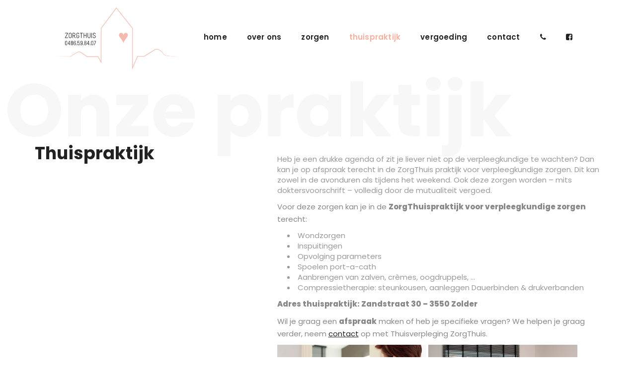

--- FILE ---
content_type: text/html; charset=UTF-8
request_url: https://zorg-thuis.be/thuispraktijk/
body_size: 10845
content:
<!DOCTYPE html>
<html class="no-js" lang="nl"> <!--<![endif]-->
<head>
  <meta charset="UTF-8">
  <meta name="viewport" content="width=device-width, initial-scale=1">
    <title>Thuispraktijk | Thuisverpleging ZorgThuis</title>

<!-- This site is optimized with the Yoast SEO plugin v12.3 - //yoast.com/wordpress/plugins/seo/ -->
<meta name="description" content="Op afspraak kan je ook terecht in onze thuispraktijk voor verpleegkundige zorgen. Dit kan zowel in de avonduren als tijdens het weekend."/>
<meta name="robots" content="max-snippet:-1, max-image-preview:large, max-video-preview:-1"/>
<link rel="canonical" href="//zorg-thuis.be/thuispraktijk/" />
<meta property="og:locale" content="nl_NL" />
<meta property="og:type" content="article" />
<meta property="og:title" content="Thuispraktijk | Thuisverpleging ZorgThuis" />
<meta property="og:description" content="Op afspraak kan je ook terecht in onze thuispraktijk voor verpleegkundige zorgen. Dit kan zowel in de avonduren als tijdens het weekend." />
<meta property="og:url" content="/thuispraktijk/" />
<meta property="og:site_name" content="Thuisverpleging ZorgThuis" />
<meta property="og:image" content="/wp-content/uploads/2018/10/praktijk_nieuws-300x203.jpg" />
<meta property="og:image:secure_url" content="/wp-content/uploads/2018/10/praktijk_nieuws-300x203.jpg" />
<meta name="twitter:card" content="summary_large_image" />
<meta name="twitter:description" content="Op afspraak kan je ook terecht in onze thuispraktijk voor verpleegkundige zorgen. Dit kan zowel in de avonduren als tijdens het weekend." />
<meta name="twitter:title" content="Thuispraktijk | Thuisverpleging ZorgThuis" />
<meta name="twitter:image" content="/wp-content/uploads/2018/10/praktijk_nieuws-300x203.jpg" />
<script type='application/ld+json' class='yoast-schema-graph yoast-schema-graph--main'>{"@context":"//schema.org","@graph":[{"@type":"Organization","@id":"/#organization","name":"Thuisverpleging ZorgThuis","url":"/","sameAs":[],"logo":{"@type":"ImageObject","@id":"/#logo","url":"/wp-content/uploads/2018/10/logo_ellen_top_small.png","width":302,"height":160,"caption":"Thuisverpleging ZorgThuis"},"image":{"@id":"/#logo"}},{"@type":"WebSite","@id":"/#website","url":"/","name":"Thuisverpleging ZorgThuis","publisher":{"@id":"/#organization"},"potentialAction":{"@type":"SearchAction","target":"/?s={search_term_string}","query-input":"required name=search_term_string"}},{"@type":"ImageObject","@id":"/thuispraktijk/#primaryimage","url":"/wp-content/uploads/2018/10/praktijk_nieuws-300x203.jpg"},{"@type":"WebPage","@id":"/thuispraktijk/#webpage","url":"/thuispraktijk/","inLanguage":"nl","name":"Thuispraktijk | Thuisverpleging ZorgThuis","isPartOf":{"@id":"/#website"},"primaryImageOfPage":{"@id":"/thuispraktijk/#primaryimage"},"datePublished":"2018-10-10T19:40:45+00:00","dateModified":"2023-09-21T12:27:00+00:00","description":"Op\u00a0afspraak kan je ook terecht in onze thuispraktijk voor verpleegkundige zorgen. Dit kan zowel in de avonduren als tijdens het weekend."}]}</script>
<!-- / Yoast SEO plugin. -->

<link rel='dns-prefetch' href='//www.google.com' />
<link rel='dns-prefetch' href='//fonts.googleapis.com' />
<link rel='dns-prefetch' href='//s.w.org' />
<link rel="alternate" type="application/rss+xml" title="Thuisverpleging ZorgThuis &raquo; Feed" href="/feed/" />
		<script type="text/javascript">
			window._wpemojiSettings = {"baseUrl":"\/\/s.w.org\/images\/core\/emoji\/12.0.0-1\/72x72\/","ext":".png","svgUrl":"\/\/s.w.org\/images\/core\/emoji\/12.0.0-1\/svg\/","svgExt":".svg","source":{"concatemoji":"\/\/zorg-thuis.be\/wp-includes\/js\/wp-emoji-release.min.js?ver=5.2.18"}};
			!function(e,a,t){var n,r,o,i=a.createElement("canvas"),p=i.getContext&&i.getContext("2d");function s(e,t){var a=String.fromCharCode;p.clearRect(0,0,i.width,i.height),p.fillText(a.apply(this,e),0,0);e=i.toDataURL();return p.clearRect(0,0,i.width,i.height),p.fillText(a.apply(this,t),0,0),e===i.toDataURL()}function c(e){var t=a.createElement("script");t.src=e,t.defer=t.type="text/javascript",a.getElementsByTagName("head")[0].appendChild(t)}for(o=Array("flag","emoji"),t.supports={everything:!0,everythingExceptFlag:!0},r=0;r<o.length;r++)t.supports[o[r]]=function(e){if(!p||!p.fillText)return!1;switch(p.textBaseline="top",p.font="600 32px Arial",e){case"flag":return s([55356,56826,55356,56819],[55356,56826,8203,55356,56819])?!1:!s([55356,57332,56128,56423,56128,56418,56128,56421,56128,56430,56128,56423,56128,56447],[55356,57332,8203,56128,56423,8203,56128,56418,8203,56128,56421,8203,56128,56430,8203,56128,56423,8203,56128,56447]);case"emoji":return!s([55357,56424,55356,57342,8205,55358,56605,8205,55357,56424,55356,57340],[55357,56424,55356,57342,8203,55358,56605,8203,55357,56424,55356,57340])}return!1}(o[r]),t.supports.everything=t.supports.everything&&t.supports[o[r]],"flag"!==o[r]&&(t.supports.everythingExceptFlag=t.supports.everythingExceptFlag&&t.supports[o[r]]);t.supports.everythingExceptFlag=t.supports.everythingExceptFlag&&!t.supports.flag,t.DOMReady=!1,t.readyCallback=function(){t.DOMReady=!0},t.supports.everything||(n=function(){t.readyCallback()},a.addEventListener?(a.addEventListener("DOMContentLoaded",n,!1),e.addEventListener("load",n,!1)):(e.attachEvent("onload",n),a.attachEvent("onreadystatechange",function(){"complete"===a.readyState&&t.readyCallback()})),(n=t.source||{}).concatemoji?c(n.concatemoji):n.wpemoji&&n.twemoji&&(c(n.twemoji),c(n.wpemoji)))}(window,document,window._wpemojiSettings);
		</script>
		<style type="text/css">
img.wp-smiley,
img.emoji {
	display: inline !important;
	border: none !important;
	box-shadow: none !important;
	height: 1em !important;
	width: 1em !important;
	margin: 0 .07em !important;
	vertical-align: -0.1em !important;
	background: none !important;
	padding: 0 !important;
}
</style>
	<link rel='stylesheet' id='contact-form-7-css'  href='/wp-content/plugins/contact-form-7/includes/css/styles.css?ver=5.1.4' type='text/css' media='all' />
<link rel='stylesheet' id='rs-plugin-settings-css'  href='/wp-content/plugins/revslider/public/assets/css/settings.css?ver=5.4.5.1' type='text/css' media='all' />
<style id='rs-plugin-settings-inline-css' type='text/css'>
#rs-demo-id {}
</style>
<link rel='stylesheet' id='pao-fonts-css'  href='//fonts.googleapis.com/css?family=Poppins%3A100%2C100i%2C200%2C200i%2C300%2C300i%2C400%2C400i%2C500%2C500i%2C600%2C600i%2C700%2C700i%2C800%2C800i%2C900%2C900i%7CMerienda%3A400%2C700%26subset%3Dlatin%2Clatin-ext&#038;ver=1.0.0' type='text/css' media='all' />
<link rel='stylesheet' id='pao_base_css-css'  href='/wp-content/themes/thuisverplegingellen/style.css?ver=5.2.18' type='text/css' media='all' />
<link rel='stylesheet' id='magnific-popup-css'  href='/wp-content/themes/thuisverplegingellen/assets/css/magnific-popup.css?ver=5.2.18' type='text/css' media='all' />
<link rel='stylesheet' id='animsition-css'  href='/wp-content/themes/thuisverplegingellen/assets/css/animsition.min.css?ver=5.2.18' type='text/css' media='all' />
<link rel='stylesheet' id='bootstrap-css'  href='/wp-content/themes/thuisverplegingellen/assets/css/bootstrap.min.css?ver=5.2.18' type='text/css' media='all' />
<link rel='stylesheet' id='animate-css-css'  href='/wp-content/plugins/js_composer/assets/lib/bower/animate-css/animate.min.css?ver=5.5.4' type='text/css' media='all' />
<link rel='stylesheet' id='font-awesome-css-css'  href='/wp-content/themes/thuisverplegingellen/assets/css/font-awesome.min.css?ver=5.2.18' type='text/css' media='all' />
<link rel='stylesheet' id='pe-icon-7-stroke-css'  href='/wp-content/themes/thuisverplegingellen/assets/css/pe-icon-7-stroke.css?ver=5.2.18' type='text/css' media='all' />
<link rel='stylesheet' id='fancybox-css'  href='/wp-content/themes/thuisverplegingellen/assets/css/jquery.fancybox.min.css?ver=5.2.18' type='text/css' media='all' />
<link rel='stylesheet' id='swiper3-css'  href='/wp-content/themes/thuisverplegingellen/assets/css/swiper3.css?ver=5.2.18' type='text/css' media='all' />
<link rel='stylesheet' id='simple-fonts-css'  href='/wp-content/themes/thuisverplegingellen/assets/css/linear-basic.css?ver=5.2.18' type='text/css' media='all' />
<link rel='stylesheet' id='pao-font-simple-icon-css'  href='/wp-content/themes/thuisverplegingellen/assets/css/simple-line-icon.css?ver=5.2.18' type='text/css' media='all' />
<link rel='stylesheet' id='ionicons-css'  href='/wp-content/themes/thuisverplegingellen/assets/css/ionicons.min.css?ver=5.2.18' type='text/css' media='all' />
<link rel='stylesheet' id='pao-slick-css-css'  href='/wp-content/themes/thuisverplegingellen/assets/css/slick.css?ver=5.2.18' type='text/css' media='all' />
<link rel='stylesheet' id='pao-theme-css-css'  href='/wp-content/themes/thuisverplegingellen/assets/css/pao.min.css?ver=5.2.18' type='text/css' media='all' />
<link rel='stylesheet' id='pao-blog-css-css'  href='/wp-content/themes/thuisverplegingellen/assets/css/blog.min.css?ver=5.2.18' type='text/css' media='all' />
<link rel='stylesheet' id='js_composer_front-css'  href='/wp-content/plugins/js_composer/assets/css/js_composer.min.css?ver=5.5.4' type='text/css' media='all' />
<link rel='stylesheet' id='the-grid-css'  href='/wp-content/plugins/the_grid/frontend/assets/css/the-grid.min.css?ver=2.6.0' type='text/css' media='all' />
<style id='the-grid-inline-css' type='text/css'>
.tolb-holder{background:rgba(0,0,0,0.8)}.tolb-holder .tolb-close,.tolb-holder .tolb-title,.tolb-holder .tolb-counter,.tolb-holder .tolb-next i,.tolb-holder .tolb-prev i{color:#ffffff}.tolb-holder .tolb-load{border-color:rgba(255,255,255,0.2);border-left:3px solid #ffffff}
.to-heart-icon,.to-heart-icon svg,.to-post-like,.to-post-like .to-like-count{position:relative;display:inline-block}.to-post-like{width:auto;cursor:pointer;font-weight:400}.to-heart-icon{float:left;margin:0 4px 0 0}.to-heart-icon svg{overflow:visible;width:15px;height:14px}.to-heart-icon g{-webkit-transform:scale(1);transform:scale(1)}.to-heart-icon path{-webkit-transform:scale(1);transform:scale(1);transition:fill .4s ease,stroke .4s ease}.no-liked .to-heart-icon path{fill:#999;stroke:#999}.empty-heart .to-heart-icon path{fill:transparent!important;stroke:#999}.liked .to-heart-icon path,.to-heart-icon svg:hover path{fill:#ff6863!important;stroke:#ff6863!important}@keyframes heartBeat{0%{transform:scale(1)}20%{transform:scale(.8)}30%{transform:scale(.95)}45%{transform:scale(.75)}50%{transform:scale(.85)}100%{transform:scale(.9)}}@-webkit-keyframes heartBeat{0%,100%,50%{-webkit-transform:scale(1)}20%{-webkit-transform:scale(.8)}30%{-webkit-transform:scale(.95)}45%{-webkit-transform:scale(.75)}}.heart-pulse g{-webkit-animation-name:heartBeat;animation-name:heartBeat;-webkit-animation-duration:1s;animation-duration:1s;-webkit-animation-iteration-count:infinite;animation-iteration-count:infinite;-webkit-transform-origin:50% 50%;transform-origin:50% 50%}.to-post-like a{color:inherit!important;fill:inherit!important;stroke:inherit!important}
</style>
<link rel='stylesheet' id='dgwt-jg-lightgallery-css'  href='/wp-content/plugins/pao-plugins/lib/pao-justified-gallery/assets/css/lightgallery.min.css?ver=1.1' type='text/css' media='all' />
<link rel='stylesheet' id='dgwt-jg-style-css'  href='/wp-content/plugins/pao-plugins/lib/pao-justified-gallery/assets/css/style.min.css?ver=1.1' type='text/css' media='all' />
<script type='text/javascript'>
/* <![CDATA[ */
var get = {"ajaxurl":"\/\/zorg-thuis.be\/wp-admin\/admin-ajax.php","siteurl":"\/\/zorg-thuis.be\/wp-content\/themes\/thuisverplegingellen"};
/* ]]> */
</script>
<script type='text/javascript' src='/wp-includes/js/jquery/jquery.js?ver=1.12.4-wp'></script>
<script type='text/javascript' src='/wp-includes/js/jquery/jquery-migrate.min.js?ver=1.4.1'></script>
<script type='text/javascript' src='/wp-content/plugins/revslider/public/assets/js/jquery.themepunch.tools.min.js?ver=5.4.5.1'></script>
<script type='text/javascript' src='/wp-content/plugins/revslider/public/assets/js/jquery.themepunch.revolution.min.js?ver=5.4.5.1'></script>
<script type='text/javascript' src='/wp-content/themes/thuisverplegingellen/assets/js/lib/modernizr-2.6.2.min.js?ver=5.2.18'></script>
<script type='text/javascript' src='/wp-content/themes/thuisverplegingellen/assets/js/lib/animsition.js?ver=5.2.18'></script>
<script type='text/javascript' src='/wp-content/themes/thuisverplegingellen/assets/js/lib/imagesLoaded.js?ver=5.2.18'></script>
<script type='text/javascript' src='/wp-content/themes/thuisverplegingellen/assets/js/lib/wow.js?ver=5.2.18'></script>
<script type='text/javascript' src='/wp-content/themes/thuisverplegingellen/assets/js/lib/flexslider.js?ver=5.2.18'></script>
<script type='text/javascript' src='/wp-content/themes/thuisverplegingellen/assets/js/lib/parallax.js?ver=5.2.18'></script>
<script type='text/javascript' src='/wp-content/themes/thuisverplegingellen/assets/js/lib/ytplayer.js?ver=5.2.18'></script>
<script type='text/javascript' src='/wp-content/themes/thuisverplegingellen/assets/js/lib/fitVids.js?ver=5.2.18'></script>
<script type='text/javascript' src='/wp-content/themes/thuisverplegingellen/assets/js/lib/isotope.js?ver=5.2.18'></script>
<link rel='//api.w.org/' href='/wp-json/' />
<link rel="EditURI" type="application/rsd+xml" title="RSD" href="/xmlrpc.php?rsd" />
<link rel="wlwmanifest" type="application/wlwmanifest+xml" href="/wp-includes/wlwmanifest.xml" /> 
<meta name="generator" content="WordPress 5.2.18" />
<link rel='shortlink' href='/?p=1661' />
<link rel="alternate" type="application/json+oembed" href="/wp-json/oembed/1.0/embed?url=https%3A%2F%2Fzorg-thuis.be%2Fthuispraktijk%2F" />
<link rel="alternate" type="text/xml+oembed" href="/wp-json/oembed/1.0/embed?url=https%3A%2F%2Fzorg-thuis.be%2Fthuispraktijk%2F&#038;format=xml" />
<meta name="generator" content="Powered by WPBakery Page Builder - drag and drop page builder for WordPress."/>
<!--[if lte IE 9]><link rel="stylesheet" type="text/css" href="/wp-content/plugins/js_composer/assets/css/vc_lte_ie9.min.css" media="screen"><![endif]--><meta name="generator" content="Powered by Slider Revolution 5.4.5.1 - responsive, Mobile-Friendly Slider Plugin for WordPress with comfortable drag and drop interface." />
<link rel="icon" href="/wp-content/uploads/2023/09/cropped-favicon-zorg-thuis-32x32.png" sizes="32x32" />
<link rel="icon" href="/wp-content/uploads/2023/09/cropped-favicon-zorg-thuis-192x192.png" sizes="192x192" />
<link rel="apple-touch-icon-precomposed" href="/wp-content/uploads/2023/09/cropped-favicon-zorg-thuis-180x180.png" />
<meta name="msapplication-TileImage" content="/wp-content/uploads/2023/09/cropped-favicon-zorg-thuis-270x270.png" />
<script type="text/javascript">function setREVStartSize(e){
				try{ var i=jQuery(window).width(),t=9999,r=0,n=0,l=0,f=0,s=0,h=0;					
					if(e.responsiveLevels&&(jQuery.each(e.responsiveLevels,function(e,f){f>i&&(t=r=f,l=e),i>f&&f>r&&(r=f,n=e)}),t>r&&(l=n)),f=e.gridheight[l]||e.gridheight[0]||e.gridheight,s=e.gridwidth[l]||e.gridwidth[0]||e.gridwidth,h=i/s,h=h>1?1:h,f=Math.round(h*f),"fullscreen"==e.sliderLayout){var u=(e.c.width(),jQuery(window).height());if(void 0!=e.fullScreenOffsetContainer){var c=e.fullScreenOffsetContainer.split(",");if (c) jQuery.each(c,function(e,i){u=jQuery(i).length>0?u-jQuery(i).outerHeight(!0):u}),e.fullScreenOffset.split("%").length>1&&void 0!=e.fullScreenOffset&&e.fullScreenOffset.length>0?u-=jQuery(window).height()*parseInt(e.fullScreenOffset,0)/100:void 0!=e.fullScreenOffset&&e.fullScreenOffset.length>0&&(u-=parseInt(e.fullScreenOffset,0))}f=u}else void 0!=e.minHeight&&f<e.minHeight&&(f=e.minHeight);e.c.closest(".rev_slider_wrapper").css({height:f})					
				}catch(d){console.log("Failure at Presize of Slider:"+d)}
			};</script>
		<style type="text/css" id="wp-custom-css">
			.info-block-wrap.style-6 .info-wrapper .subtitle {
	color: #f4baad !important;
}

.info-block-wrap.style-6 .bg-text {
	color: #f4baad !important;
}

.contacts-info-wrap.style8 .maps-wrapper .contact-form-wrap .subtitle {
	color: #f4baad !important;
}

.service-list-wrapper.simple .service-list-item-wrap .content-wrap .a-btn {
	color: #f4baad !important;
}

	.right-menu #topmenu > ul > li.current-menu-item > a {
		color: #f8af9e !important;
}

.right-menu #topmenu a:hover {
	color: #f8af9e !important;
}

.tg-post-modern .tg-element-1 {
  color: #f4baad !important;
}

.tg-post-modern .tg-element-6 {
	background-color: #f4baad !important;
}

.tg-post-modern .category span { 
  background-color: #f4baad !important;
}

.a-btn-9 {
    border: 2px solid #f4baad !important;
    background-color: #f4baad !important;
	    box-shadow: 0 10px 40px 0 rgba(235, 189, 176, 0.5) !important;
}

a:hover.a-btn-9 {
	color: #000 !important;
}

.contacts-info-wrap.style8 .maps-wrapper .contact-form-wrap .form input[type="submit"] {
	    border: 2px solid #f4baad !important;
    background-color: #f4baad !important;
	box-shadow: 0 10px 40px 0 rgba(235, 189, 176, 0.5) !important;
}

.contacts-info-wrap.style8 .maps-wrapper .contact-form-wrap .form input[type="submit"]:hover {
	color: #000 !important;
}

.top-banner .btn-scroll-down,
.grecaptcha-badge {
	display: none;
}

.post-details .single-categories a {
    background-color: #e9bdaf;
}

.single-post .single-content blockquote p::before {
	color: #e9bdaf;
}

.bottom-infopwrap .social-list a:hover {
    color: #e2bfb1;
}

.single-pagination>div.pag-next:hover::after {
    color: #e2bfb1;
}

.single-pagination>div.pag-prev:hover::before {
    color: #e2bfb1;
}

.tg-post-modern .tg-element-1 {
	color: #e2bfb1 !important;
}

.about-section.simple_text .description {
	padding-left: 0px !important;
}

.right-menu .logo img {
	max-height: 125px !important;
    margin: 10px auto !important;
    margin-top: 15px !important;
}

.wpb_content_element {
	margin-bottom: 0px !important;
}

.error404 .hero-inner {
    border: 25px solid #dd9f90;
}

.a-btn-2 {
    border-color: #dd9f90;
    background-color: #dd9f90;
    background-image: linear-gradient(to right, transparent 50%, #dd9f90 50%);
}

.a-btn-2:hover {
    color: #d4a293;
    border-color: #d4a293;
}

.error404 .hero-inner .bigtext {
    color: #d4a293;
    text-shadow: -10px 0px 0px #e85a59;
}

.error404 .hero-inner .search input[type="submit"] {
    border: 2px solid #d4a293;
    background-color: #d4a293;
}

.error404 .hero-inner .search input:not([type="submit"]) {
    border: 2px solid #cca496;
}

.main-wrapper .col-md-3 .sidebar-item .pao-recent-post-widget .recent-date {
	display: none;
}

#footer .copyright {
    font-size: 13px !important;
    line-height: 22px !important;
}

.service-list-wrapper .img-wrap a {
	display: none !important;
}

.cta-blok .headings.modern .content .title {
	text-align: left !important;
}

.page-id-1899 .gm-err-container {
    background-color: #fff !important;
}

.form.btn-style-1 input[type='submit'], .form.btn-style-2 input[type='submit'] {
    border-color: #f8b3a3 !important;
    background-color: #f8b3a3 !important;
    background-image: -webkit-gradient(linear, left top, right top, color-stop(50%, transparent), color-stop(50%, #fd8558)) !important;
	background-image: linear-gradient(to right, transparent 50%, #f8b3a3 50%) !important;
}

@media (max-width: 800px) {
.about-section.simple_text .title-bg {
	margin-top: 50px; }
}
.contacts-info-wrap .form input:not([type="submit"]):focus, .contacts-info-wrap .form textarea:focus {
    border: 1px solid #f8b3a3 !important;
    outline: 1px solid #f8b3a3 !important;
	color: #888888 !important;
}

.service-list-wrapper .title {
	font-size: 16px !important; 
}

.service-list-wrapper.simple .service-list-item-wrap .content-wrap {
	text-align: center;
}		</style>
		<style type="text/css" data-type="vc_shortcodes-custom-css">.vc_custom_1695299219223{margin-top: -20px !important;}</style><noscript><style type="text/css"> .wpb_animate_when_almost_visible { opacity: 1; }</style></noscript></head>
<body class="page-template-default page page-id-1661  mob-main-menu enable_sound_mob wpb-js-composer js-comp-ver-5.5.4 vc_responsive">
<!-- MAIN_WRAPPER -->
    <div class="spinner-preloader-wrap">
        <div class="cssload-container">
            <div class="cssload-whirlpool"></div>
        </div>
    </div>

<div class="main-wrapper   padding-desc " data-sound="/wp-content/themes/thuisverplegingellen/assets/audio/" data-top="1024">



<div class="header_top_bg  pao-pb0">
    <div class="container-fluid">
        <div class="row">
            <div class="col-xs-12">

                <!-- HEADER -->
                <header class="right-menu left">
                    <!-- LOGO -->
                    		<a href="/" class="logo">

			                    <img src="//zorg-thuis.be/wp-content/uploads/2023/09/logo-zorgthuis.png" alt="Thuisverpleging ZorgThuis" class="main-logo">

                                            <img src="//zorg-thuis.be/wp-content/themes/thuisverplegingellen/assets/images/logo.png" alt="Thuisverpleging ZorgThuis" class="logo-hover">
					                        <img src="//zorg-thuis.be/wp-content/uploads/2023/09/logo-zorgthuis.png" alt="Thuisverpleging ZorgThuis" class="main-logo logo-mobile">
							</a>
	                    <!-- /LOGO -->

                    <!-- MOB MENU ICON -->
                        <a href="#" class="mob-nav">
                            <div class="hamburger">
                                <span class="line"></span>
                                <span class="line"></span>
                                <span class="line"></span>
                            </div>
                        </a>
                    <!-- /MOB MENU ICON -->

                    <!-- ASIDE MENU ICON -->
                    <a href="#" class="aside-nav">
                        <span class="aside-nav-line line-1"></span>
                        <span class="aside-nav-line line-2"></span>
                        <span class="aside-nav-line line-3"></span>
                    </a>
                    <!-- /ASIDE MOB MENU ICON -->

                        <!-- NAVIGATION -->
                        <nav id="topmenu" class="topmenu">
                            <a href="#" class="mob-nav-close">
                                <span>close</span>
                                <div class="hamburger">
                                    <span class="line"></span>
                                    <span class="line"></span>
                                </div>
                            </a>

                            <ul id="menu-menu-1" class="menu"><li id="menu-item-1475" class="menu-item menu-item-type-post_type menu-item-object-page menu-item-home menu-item-1475"><a href="/" data-ps2id-api="true">home</a></li>
<li id="menu-item-1867" class="menu-item menu-item-type-post_type menu-item-object-page menu-item-1867"><a href="/over-ons/" data-ps2id-api="true">over ons</a></li>
<li id="menu-item-1882" class="menu-item menu-item-type-post_type menu-item-object-page menu-item-1882"><a href="/zorgen/" data-ps2id-api="true">zorgen</a></li>
<li id="menu-item-1888" class="menu-item menu-item-type-post_type menu-item-object-page current-menu-item page_item page-item-1661 current_page_item menu-item-1888"><a href="/thuispraktijk/" data-ps2id-api="true">thuispraktijk</a></li>
<li id="menu-item-1544" class="menu-item menu-item-type-custom menu-item-object-custom menu-item-1544"><a href="/vergoeding" data-ps2id-api="true">vergoeding</a></li>
<li id="menu-item-1902" class="menu-item menu-item-type-post_type menu-item-object-page menu-item-1902"><a href="/contact/" data-ps2id-api="true">contact</a></li>
<li id="menu-item-1707" class="menu-item menu-item-type-custom menu-item-object-custom menu-item-1707"><a target="_blank" href="tel:0032486598407" data-ps2id-api="true"><i class="fa fa-phone" aria-hidden="true"></i></a></li>
<li id="menu-item-1732" class="menu-item menu-item-type-custom menu-item-object-custom menu-item-1732"><a href="//www.facebook.com/Thuisverpleging-Ellen-Thijssen-2129707310407966/" data-ps2id-api="true"><i class="fa fa-facebook-square" aria-hidden="true"></i></a></li>
</ul>
                        </nav>
                        <!-- NAVIGATION -->
                </header>
            </div>
        </div>

    </div>
</div>
		<div class="container">
			<div class="hero">
				<div id="about" data-vc-full-width="true" data-vc-full-width-init="false" data-vc-stretch-content="true" class="vc_row wpb_row vc_row-fluid vc_custom_1695299219223 vc_row-no-padding  margin-lg-75b margin-md-0b margin-sm-0b margin-xs-50b"><div class="wpb_column vc_column_container vc_col-sm-12 "><div class="vc_column-inner "><div class="wpb_wrapper">                <div class="about-section simple_text ">
                                            <div class="title-bg">Onze praktijk</div>
                                        <div class="container">
                        <div class="row">
                            <div class="col-md-5">
                                <div class="content-wrap">
                                                                                                                <h1 class="title">Thuispraktijk</h1>
                                                                    </div>
                            </div>
                            <div class="col-md-7">
                                                                    <div class="description">Heb je een drukke agenda of zit je liever niet op de verpleegkundige te wachten? Dan kan je op afspraak terecht in de ZorgThuis praktijk voor verpleegkundige zorgen. Dit kan zowel in de avonduren als tijdens het weekend. Ook deze zorgen worden &#8211; mits doktersvoorschrift &#8211; volledig door de mutualiteit vergoed.</p>
<p>Voor deze zorgen kan je in de <strong>Zorg</strong><strong>Thuispraktijk voor verpleegkundige zorgen</strong> terecht:</p>
<ul>
<li>Wondzorgen</li>
<li>Inspuitingen</li>
<li>Opvolging parameters</li>
<li>Spoelen port-a-cath</li>
<li>Aanbrengen van zalven, crèmes, oogdruppels, &#8230;</li>
<li>Compressietherapie: steunkousen, aanleggen Dauerbinden &amp; drukverbanden</li>
</ul>
<p><strong>Adres thuispraktijk: Zandstraat 30 – 3550 Zolder </strong></p>
<p>Wil je graag een <strong>afspraak</strong> maken of heb je specifieke vragen? We helpen je graag verder, neem <a href="/contact">contact</a> op met Thuisverpleging ZorgThuis.</p>
<p><img class="alignnone size-medium wp-image-1715" src="/wp-content/uploads/2018/10/praktijk_nieuws-300x203.jpg" alt="" width="300" height="203" /> <img class="alignnone size-medium wp-image-1683" src="/wp-content/uploads/2018/09/nieuws_praktijk-300x203.jpg" alt="" width="300" height="203" /></div>
                                                            </div>
                        </div>
                    </div>
                </div>
			</div></div></div></div><div class="vc_row-full-width vc_clearfix"></div>
			</div>
		</div>

	
</div>

    <footer id="footer" class=" modern">

		
        <div class="container no-padd">

			
                    <div class="copyright col-xs-12 text-center">
						<p style="text-align: center"><strong>Thuisverpleging ZorgThuis</strong></p>
<p style="text-align: center">Praktijk: Zandstraat 30 - 3550 Zolder (BE)</p>
<p style="text-align: center">Regio: Heusden-Zolder &amp; omstreken</p>
<p style="text-align: center">E: <a href="/cdn-cgi/l/email-protection#197c75757c775963766b7e346d716c706a377b7c"><span class="__cf_email__" data-cfemail="95f0f9f9f0fbd5effae7f2b8e1fde0fce6bbf7f0">[email&#160;protected]</span></a> - T: <a href="tel:00486598407">0486 / 598 407</a></p>
<p style="text-align: center"><a href="/disclaimer/">Disclaimer</a> - <a href="//www.iubenda.com/privacy-policy/15532304" target="_blank" rel="noopener">Privacy Policy</a></p>
<p style="text-align: center">© 2023 Thuisverpleging ZorgThuis.</p>
<p style="text-align: center">Alle rechten voorbehouden. Website door <a href="//notabenecom.be/" target="_blank" rel="noopener">Nota Bene Communication</a>.</p>                    </div>

			        </div>
    </footer>

<div class="fullview">
    <div class="fullview__close"></div>
</div>

    <div class="scroll-top-button">
        <a href="#" id="back-to-top">&uarr;</a>
    </div>

<link rel='stylesheet' id='menu-item-item-css'  href='/wp-content/themes/thuisverplegingellen/assets/css/menu-item-item.css?ver=5.2.18' type='text/css' media='all' />
<link rel='stylesheet' id='pao_about-css-css'  href='/wp-content/plugins/pao-plugins/shortcodes/assets/css/about.min.css?ver=5.2.18' type='text/css' media='all' />
<link rel='stylesheet' id='pao_dynamic-css-css'  href='/wp-admin/admin-ajax.php?action=pao_dynamic_css&#038;post=1661&#038;ver=5.2.18' type='text/css' media='all' />
<script data-cfasync="false" src="/cdn-cgi/scripts/5c5dd728/cloudflare-static/email-decode.min.js"></script><script type='text/javascript'>
/* <![CDATA[ */
var wpcf7 = {"apiSettings":{"root":"\/\/zorg-thuis.be\/wp-json\/contact-form-7\/v1","namespace":"contact-form-7\/v1"},"cached":"1"};
/* ]]> */
</script>
<script type='text/javascript' src='/wp-content/plugins/contact-form-7/includes/js/scripts.js?ver=5.1.4'></script>
<script type='text/javascript'>
/* <![CDATA[ */
var mPS2id_params = {"instances":{"mPS2id_instance_0":{"selector":"a[href*='#']:not([href='#'])","autoSelectorMenuLinks":"true","excludeSelector":"a[href^='#tab-'], a[href^='#tabs-'], a[data-toggle]:not([data-toggle='tooltip']), a[data-slide], a[data-vc-tabs], a[data-vc-accordion], a.screen-reader-text.skip-link","scrollSpeed":800,"autoScrollSpeed":"true","scrollEasing":"easeInOutQuint","scrollingEasing":"easeOutQuint","forceScrollEasing":"false","pageEndSmoothScroll":"true","stopScrollOnUserAction":"false","autoCorrectScroll":"false","autoCorrectScrollExtend":"false","layout":"vertical","offset":0,"dummyOffset":"false","highlightSelector":"","clickedClass":"mPS2id-clicked","targetClass":"mPS2id-target","highlightClass":"mPS2id-highlight","forceSingleHighlight":"false","keepHighlightUntilNext":"false","highlightByNextTarget":"false","appendHash":"false","scrollToHash":"true","scrollToHashForAll":"true","scrollToHashDelay":0,"scrollToHashUseElementData":"true","scrollToHashRemoveUrlHash":"false","disablePluginBelow":0,"adminDisplayWidgetsId":"true","adminTinyMCEbuttons":"true","unbindUnrelatedClickEvents":"false","unbindUnrelatedClickEventsSelector":"","normalizeAnchorPointTargets":"false","encodeLinks":"false"}},"total_instances":"1","shortcode_class":"_ps2id"};
/* ]]> */
</script>
<script type='text/javascript' src='/wp-content/plugins/page-scroll-to-id/js/page-scroll-to-id.min.js?ver=1.7.9'></script>
<script type='text/javascript' src='/wp-content/plugins/pao-plugins/lib/pao-justified-gallery/assets/js/jquery.mousewheel.min.js?ver=1.1'></script>
<script type='text/javascript' src='/wp-content/plugins/pao-plugins/lib/pao-justified-gallery/assets/js/lightgallery.min.js?ver=1.1'></script>
<script type='text/javascript' src='/wp-content/plugins/pao-plugins/lib/pao-justified-gallery/assets/js/jquery.justifiedGallery.js?ver=1.1'></script>
<script type='text/javascript' src='//www.google.com/recaptcha/api.js?render=6LcRjkUoAAAAALTIx0RWbliPefTnwtfpHdEPsCSz&#038;ver=3.0'></script>
<script type='text/javascript' src='/wp-content/themes/thuisverplegingellen/assets/js/jquery.countdown.min.js?ver=5.2.18'></script>
<script type='text/javascript' src='/wp-content/themes/thuisverplegingellen/assets/js/foxlazy.js?ver=5.2.18'></script>
<script type='text/javascript' src='/wp-content/themes/thuisverplegingellen/assets/js/jquery.easings.min.js?ver=5.2.18'></script>
<script type='text/javascript' src='/wp-content/themes/thuisverplegingellen/assets/js/jquery.multiscroll.min.js?ver=5.2.18'></script>
<script type='text/javascript' src='/wp-content/themes/thuisverplegingellen/assets/js/magnific.js?ver=5.2.18'></script>
<script type='text/javascript' src='/wp-content/themes/thuisverplegingellen/assets/js/TweenMax.min.js?ver=5.2.18'></script>
<script type='text/javascript' src='/wp-content/themes/thuisverplegingellen/assets/js/equalHeightsPlugin.js?ver=5.2.18'></script>
<script type='text/javascript' src='/wp-content/themes/thuisverplegingellen/assets/js/jquery.fancybox.min.js?ver=5.2.18'></script>
<script type='text/javascript' src='/wp-content/themes/thuisverplegingellen/assets/js/jquery.fitvids.js?ver=5.2.18'></script>
<script type='text/javascript' src='/wp-content/themes/thuisverplegingellen/assets/js/swiper3.js?ver=5.2.18'></script>
<script type='text/javascript' src='/wp-includes/js/imagesloaded.min.js?ver=3.2.0'></script>
<script type='text/javascript' src='/wp-content/themes/thuisverplegingellen/assets/js/fragment.js?ver=5.2.18'></script>
<script type='text/javascript' src='/wp-content/themes/thuisverplegingellen/assets/js/scrollMonitor.js?ver=5.2.18'></script>
<script type='text/javascript' src='/wp-content/themes/thuisverplegingellen/assets/js/slider-transition.js?ver=5.2.18'></script>
<script type='text/javascript' src='/wp-content/themes/thuisverplegingellen/assets/js/slick.js?ver=5.2.18'></script>
<script type='text/javascript' src='/wp-content/themes/thuisverplegingellen/assets/js/jquery.sliphover.min.js?ver=5.2.18'></script>
<script type='text/javascript' src='/wp-content/themes/thuisverplegingellen/assets/js/lib/thumbnails-popup.js?ver=5.2.18'></script>
<script type='text/javascript' src='/wp-content/themes/thuisverplegingellen/assets/js/pixi.min.js?ver=5.2.18'></script>
<script type='text/javascript'>
/* <![CDATA[ */
var enable_foxlazy = "enable";
/* ]]> */
</script>
<script type='text/javascript' src='/wp-content/themes/thuisverplegingellen/assets/js/script.js?ver=5.2.18'></script>
<script type='text/javascript' src='/wp-includes/js/jquery/ui/effect.min.js?ver=1.11.4'></script>
<script type='text/javascript'>
/* <![CDATA[ */
var tg_global_var = {"url":"\/\/zorg-thuis.be\/wp-admin\/admin-ajax.php","nonce":"397b496887","is_mobile":null,"mediaelement":"","mediaelement_ex":null,"lightbox_autoplay":"","debounce":"","meta_data":null,"main_query":{"page":0,"pagename":"thuispraktijk","error":"","m":"","p":0,"post_parent":"","subpost":"","subpost_id":"","attachment":"","attachment_id":0,"name":"thuispraktijk","page_id":0,"second":"","minute":"","hour":"","day":0,"monthnum":0,"year":0,"w":0,"category_name":"","tag":"","cat":"","tag_id":"","author":"","author_name":"","feed":"","tb":"","paged":0,"meta_key":"","meta_value":"","preview":"","s":"","sentence":"","title":"","fields":"","menu_order":"","embed":"","category__in":[],"category__not_in":[],"category__and":[],"post__in":[],"post__not_in":[],"post_name__in":[],"tag__in":[],"tag__not_in":[],"tag__and":[],"tag_slug__in":[],"tag_slug__and":[],"post_parent__in":[],"post_parent__not_in":[],"author__in":[],"author__not_in":[],"ignore_sticky_posts":false,"suppress_filters":false,"cache_results":true,"update_post_term_cache":true,"lazy_load_term_meta":true,"update_post_meta_cache":true,"post_type":"","posts_per_page":10,"nopaging":false,"comments_per_page":"50","no_found_rows":false,"order":"DESC"}};
/* ]]> */
</script>
<script type='text/javascript' src='/wp-content/plugins/the_grid/frontend/assets/js/the-grid.min.js?ver=2.6.0'></script>
<script type='text/javascript' src='/wp-includes/js/wp-embed.min.js?ver=5.2.18'></script>
<script type='text/javascript' src='/wp-content/plugins/js_composer/assets/js/dist/js_composer_front.min.js?ver=5.5.4'></script>
<script type="text/javascript">
( function( grecaptcha, sitekey, actions ) {

	var wpcf7recaptcha = {

		execute: function( action ) {
			grecaptcha.execute(
				sitekey,
				{ action: action }
			).then( function( token ) {
				var forms = document.getElementsByTagName( 'form' );

				for ( var i = 0; i < forms.length; i++ ) {
					var fields = forms[ i ].getElementsByTagName( 'input' );

					for ( var j = 0; j < fields.length; j++ ) {
						var field = fields[ j ];

						if ( 'g-recaptcha-response' === field.getAttribute( 'name' ) ) {
							field.setAttribute( 'value', token );
							break;
						}
					}
				}
			} );
		},

		executeOnHomepage: function() {
			wpcf7recaptcha.execute( actions[ 'homepage' ] );
		},

		executeOnContactform: function() {
			wpcf7recaptcha.execute( actions[ 'contactform' ] );
		},

	};

	grecaptcha.ready(
		wpcf7recaptcha.executeOnHomepage
	);

	document.addEventListener( 'change',
		wpcf7recaptcha.executeOnContactform, false
	);

	document.addEventListener( 'wpcf7submit',
		wpcf7recaptcha.executeOnHomepage, false
	);

} )(
	grecaptcha,
	'6LcRjkUoAAAAALTIx0RWbliPefTnwtfpHdEPsCSz',
	{"homepage":"homepage","contactform":"contactform"}
);
</script>
<script type="text/javascript">(function($){$(window).on('load',function(){$('.dgwt-jg-gallery').each(function(){var $gallery=$(this),$item=$gallery.find('.dgwt-jg-item');if($gallery.length>0&&$item.length>0){$item.children('img').each(function(){if(typeof $(this).attr('srcset')!=='undefined'){$(this).attr('data-jg-srcset',$(this).attr('srcset'));$(this).removeAttr('srcset')}});$gallery.justifiedGallery({lastRow:'nojustify',captions:!1,margins:3,rowHeight:$gallery.data('height'),maxRowHeight:-1,thumbnailPath:function(currentPath,width,height,$image){if(typeof $image.data('jg-srcset')==='undefined'){return currentPath}var srcset=$image.data('jg-srcset');if($image.length>0&&srcset.length>0){var path,sizes=[],sizesTemp=[],urls=srcset.split(",");if(urls.length>0){for(i=0;i<urls.length;i++){var url,sizeW,item=urls[i].trim().split(" ");if(typeof item[0]!='undefined'&&typeof item[1]!='undefined'){var sizeW=item[1].replace('w','');sizesTemp[sizeW]={width:item[1].replace('w',''),url:item[0]}}}for(i=0;i<sizesTemp.length;i++){if(sizesTemp[i]){sizes.push(sizesTemp[i])}}}for(i=0;i<sizes.length;i++){if(sizes[i].width>=width){return sizes[i].url}}return currentPath}else{return currentPath}}}).on('jg.complete',function(e){$item.each(function(){$(this).on('mouseenter mouseleave',function(e){var $this=$(this),width=$this.width(),height=$this.height();var x=(e.pageX-$this.offset().left-(width/2))*(width>height?(height/width):1),y=(e.pageY-$this.offset().top-(height/2))*(height>width?(width/height):1);var dir_num=Math.round((((Math.atan2(y,x)*(180/Math.PI))+180)/90)+3)%4,directions=['top','right','bottom','left'];if(e.type==='mouseenter'){$this.removeClass(function(index,css){return(css.match(/(^|\s)hover-out-\S+/g)||[]).join(' ')});$this.addClass('hover-in-'+directions[dir_num])}if(e.type==='mouseleave'){$this.removeClass(function(index,css){return(css.match(/(^|\s)hover-in-\S+/g)||[]).join(' ')});$this.addClass('hover-out-'+directions[dir_num])}})})})}})})}(jQuery))</script><script type="text/javascript">var to_like_post = {"url":"/wp-admin/admin-ajax.php","nonce":"be73ccdcaa"};!function(t){"use strict";t(document).ready(function(){t(document).on("click",".to-post-like:not('.to-post-like-unactive')",function(e){e.preventDefault();var o=t(this),n=o.data("post-id"),s=parseInt(o.find(".to-like-count").text());return o.addClass("heart-pulse"),t.ajax({type:"post",url:to_like_post.url,data:{nonce:to_like_post.nonce,action:"to_like_post",post_id:n,like_nb:s},context:o,success:function(e){e&&((o=t(this)).attr("title",e.title),o.find(".to-like-count").text(e.count),o.removeClass(e.remove_class+" heart-pulse").addClass(e.add_class))}}),!1})})}(jQuery);</script><script defer src="https://static.cloudflareinsights.com/beacon.min.js/vcd15cbe7772f49c399c6a5babf22c1241717689176015" integrity="sha512-ZpsOmlRQV6y907TI0dKBHq9Md29nnaEIPlkf84rnaERnq6zvWvPUqr2ft8M1aS28oN72PdrCzSjY4U6VaAw1EQ==" data-cf-beacon='{"version":"2024.11.0","token":"9171cef4e3e74438a3fbc44501f26d31","r":1,"server_timing":{"name":{"cfCacheStatus":true,"cfEdge":true,"cfExtPri":true,"cfL4":true,"cfOrigin":true,"cfSpeedBrain":true},"location_startswith":null}}' crossorigin="anonymous"></script>
</body>
</html>

<!-- Page cached by LiteSpeed Cache 5.6 on 2026-02-03 17:00:19 -->

--- FILE ---
content_type: text/html; charset=utf-8
request_url: https://www.google.com/recaptcha/api2/anchor?ar=1&k=6LcRjkUoAAAAALTIx0RWbliPefTnwtfpHdEPsCSz&co=aHR0cHM6Ly96b3JnLXRodWlzLmJlOjQ0Mw..&hl=en&v=N67nZn4AqZkNcbeMu4prBgzg&size=invisible&anchor-ms=20000&execute-ms=30000&cb=6zptatnwos4t
body_size: 49009
content:
<!DOCTYPE HTML><html dir="ltr" lang="en"><head><meta http-equiv="Content-Type" content="text/html; charset=UTF-8">
<meta http-equiv="X-UA-Compatible" content="IE=edge">
<title>reCAPTCHA</title>
<style type="text/css">
/* cyrillic-ext */
@font-face {
  font-family: 'Roboto';
  font-style: normal;
  font-weight: 400;
  font-stretch: 100%;
  src: url(//fonts.gstatic.com/s/roboto/v48/KFO7CnqEu92Fr1ME7kSn66aGLdTylUAMa3GUBHMdazTgWw.woff2) format('woff2');
  unicode-range: U+0460-052F, U+1C80-1C8A, U+20B4, U+2DE0-2DFF, U+A640-A69F, U+FE2E-FE2F;
}
/* cyrillic */
@font-face {
  font-family: 'Roboto';
  font-style: normal;
  font-weight: 400;
  font-stretch: 100%;
  src: url(//fonts.gstatic.com/s/roboto/v48/KFO7CnqEu92Fr1ME7kSn66aGLdTylUAMa3iUBHMdazTgWw.woff2) format('woff2');
  unicode-range: U+0301, U+0400-045F, U+0490-0491, U+04B0-04B1, U+2116;
}
/* greek-ext */
@font-face {
  font-family: 'Roboto';
  font-style: normal;
  font-weight: 400;
  font-stretch: 100%;
  src: url(//fonts.gstatic.com/s/roboto/v48/KFO7CnqEu92Fr1ME7kSn66aGLdTylUAMa3CUBHMdazTgWw.woff2) format('woff2');
  unicode-range: U+1F00-1FFF;
}
/* greek */
@font-face {
  font-family: 'Roboto';
  font-style: normal;
  font-weight: 400;
  font-stretch: 100%;
  src: url(//fonts.gstatic.com/s/roboto/v48/KFO7CnqEu92Fr1ME7kSn66aGLdTylUAMa3-UBHMdazTgWw.woff2) format('woff2');
  unicode-range: U+0370-0377, U+037A-037F, U+0384-038A, U+038C, U+038E-03A1, U+03A3-03FF;
}
/* math */
@font-face {
  font-family: 'Roboto';
  font-style: normal;
  font-weight: 400;
  font-stretch: 100%;
  src: url(//fonts.gstatic.com/s/roboto/v48/KFO7CnqEu92Fr1ME7kSn66aGLdTylUAMawCUBHMdazTgWw.woff2) format('woff2');
  unicode-range: U+0302-0303, U+0305, U+0307-0308, U+0310, U+0312, U+0315, U+031A, U+0326-0327, U+032C, U+032F-0330, U+0332-0333, U+0338, U+033A, U+0346, U+034D, U+0391-03A1, U+03A3-03A9, U+03B1-03C9, U+03D1, U+03D5-03D6, U+03F0-03F1, U+03F4-03F5, U+2016-2017, U+2034-2038, U+203C, U+2040, U+2043, U+2047, U+2050, U+2057, U+205F, U+2070-2071, U+2074-208E, U+2090-209C, U+20D0-20DC, U+20E1, U+20E5-20EF, U+2100-2112, U+2114-2115, U+2117-2121, U+2123-214F, U+2190, U+2192, U+2194-21AE, U+21B0-21E5, U+21F1-21F2, U+21F4-2211, U+2213-2214, U+2216-22FF, U+2308-230B, U+2310, U+2319, U+231C-2321, U+2336-237A, U+237C, U+2395, U+239B-23B7, U+23D0, U+23DC-23E1, U+2474-2475, U+25AF, U+25B3, U+25B7, U+25BD, U+25C1, U+25CA, U+25CC, U+25FB, U+266D-266F, U+27C0-27FF, U+2900-2AFF, U+2B0E-2B11, U+2B30-2B4C, U+2BFE, U+3030, U+FF5B, U+FF5D, U+1D400-1D7FF, U+1EE00-1EEFF;
}
/* symbols */
@font-face {
  font-family: 'Roboto';
  font-style: normal;
  font-weight: 400;
  font-stretch: 100%;
  src: url(//fonts.gstatic.com/s/roboto/v48/KFO7CnqEu92Fr1ME7kSn66aGLdTylUAMaxKUBHMdazTgWw.woff2) format('woff2');
  unicode-range: U+0001-000C, U+000E-001F, U+007F-009F, U+20DD-20E0, U+20E2-20E4, U+2150-218F, U+2190, U+2192, U+2194-2199, U+21AF, U+21E6-21F0, U+21F3, U+2218-2219, U+2299, U+22C4-22C6, U+2300-243F, U+2440-244A, U+2460-24FF, U+25A0-27BF, U+2800-28FF, U+2921-2922, U+2981, U+29BF, U+29EB, U+2B00-2BFF, U+4DC0-4DFF, U+FFF9-FFFB, U+10140-1018E, U+10190-1019C, U+101A0, U+101D0-101FD, U+102E0-102FB, U+10E60-10E7E, U+1D2C0-1D2D3, U+1D2E0-1D37F, U+1F000-1F0FF, U+1F100-1F1AD, U+1F1E6-1F1FF, U+1F30D-1F30F, U+1F315, U+1F31C, U+1F31E, U+1F320-1F32C, U+1F336, U+1F378, U+1F37D, U+1F382, U+1F393-1F39F, U+1F3A7-1F3A8, U+1F3AC-1F3AF, U+1F3C2, U+1F3C4-1F3C6, U+1F3CA-1F3CE, U+1F3D4-1F3E0, U+1F3ED, U+1F3F1-1F3F3, U+1F3F5-1F3F7, U+1F408, U+1F415, U+1F41F, U+1F426, U+1F43F, U+1F441-1F442, U+1F444, U+1F446-1F449, U+1F44C-1F44E, U+1F453, U+1F46A, U+1F47D, U+1F4A3, U+1F4B0, U+1F4B3, U+1F4B9, U+1F4BB, U+1F4BF, U+1F4C8-1F4CB, U+1F4D6, U+1F4DA, U+1F4DF, U+1F4E3-1F4E6, U+1F4EA-1F4ED, U+1F4F7, U+1F4F9-1F4FB, U+1F4FD-1F4FE, U+1F503, U+1F507-1F50B, U+1F50D, U+1F512-1F513, U+1F53E-1F54A, U+1F54F-1F5FA, U+1F610, U+1F650-1F67F, U+1F687, U+1F68D, U+1F691, U+1F694, U+1F698, U+1F6AD, U+1F6B2, U+1F6B9-1F6BA, U+1F6BC, U+1F6C6-1F6CF, U+1F6D3-1F6D7, U+1F6E0-1F6EA, U+1F6F0-1F6F3, U+1F6F7-1F6FC, U+1F700-1F7FF, U+1F800-1F80B, U+1F810-1F847, U+1F850-1F859, U+1F860-1F887, U+1F890-1F8AD, U+1F8B0-1F8BB, U+1F8C0-1F8C1, U+1F900-1F90B, U+1F93B, U+1F946, U+1F984, U+1F996, U+1F9E9, U+1FA00-1FA6F, U+1FA70-1FA7C, U+1FA80-1FA89, U+1FA8F-1FAC6, U+1FACE-1FADC, U+1FADF-1FAE9, U+1FAF0-1FAF8, U+1FB00-1FBFF;
}
/* vietnamese */
@font-face {
  font-family: 'Roboto';
  font-style: normal;
  font-weight: 400;
  font-stretch: 100%;
  src: url(//fonts.gstatic.com/s/roboto/v48/KFO7CnqEu92Fr1ME7kSn66aGLdTylUAMa3OUBHMdazTgWw.woff2) format('woff2');
  unicode-range: U+0102-0103, U+0110-0111, U+0128-0129, U+0168-0169, U+01A0-01A1, U+01AF-01B0, U+0300-0301, U+0303-0304, U+0308-0309, U+0323, U+0329, U+1EA0-1EF9, U+20AB;
}
/* latin-ext */
@font-face {
  font-family: 'Roboto';
  font-style: normal;
  font-weight: 400;
  font-stretch: 100%;
  src: url(//fonts.gstatic.com/s/roboto/v48/KFO7CnqEu92Fr1ME7kSn66aGLdTylUAMa3KUBHMdazTgWw.woff2) format('woff2');
  unicode-range: U+0100-02BA, U+02BD-02C5, U+02C7-02CC, U+02CE-02D7, U+02DD-02FF, U+0304, U+0308, U+0329, U+1D00-1DBF, U+1E00-1E9F, U+1EF2-1EFF, U+2020, U+20A0-20AB, U+20AD-20C0, U+2113, U+2C60-2C7F, U+A720-A7FF;
}
/* latin */
@font-face {
  font-family: 'Roboto';
  font-style: normal;
  font-weight: 400;
  font-stretch: 100%;
  src: url(//fonts.gstatic.com/s/roboto/v48/KFO7CnqEu92Fr1ME7kSn66aGLdTylUAMa3yUBHMdazQ.woff2) format('woff2');
  unicode-range: U+0000-00FF, U+0131, U+0152-0153, U+02BB-02BC, U+02C6, U+02DA, U+02DC, U+0304, U+0308, U+0329, U+2000-206F, U+20AC, U+2122, U+2191, U+2193, U+2212, U+2215, U+FEFF, U+FFFD;
}
/* cyrillic-ext */
@font-face {
  font-family: 'Roboto';
  font-style: normal;
  font-weight: 500;
  font-stretch: 100%;
  src: url(//fonts.gstatic.com/s/roboto/v48/KFO7CnqEu92Fr1ME7kSn66aGLdTylUAMa3GUBHMdazTgWw.woff2) format('woff2');
  unicode-range: U+0460-052F, U+1C80-1C8A, U+20B4, U+2DE0-2DFF, U+A640-A69F, U+FE2E-FE2F;
}
/* cyrillic */
@font-face {
  font-family: 'Roboto';
  font-style: normal;
  font-weight: 500;
  font-stretch: 100%;
  src: url(//fonts.gstatic.com/s/roboto/v48/KFO7CnqEu92Fr1ME7kSn66aGLdTylUAMa3iUBHMdazTgWw.woff2) format('woff2');
  unicode-range: U+0301, U+0400-045F, U+0490-0491, U+04B0-04B1, U+2116;
}
/* greek-ext */
@font-face {
  font-family: 'Roboto';
  font-style: normal;
  font-weight: 500;
  font-stretch: 100%;
  src: url(//fonts.gstatic.com/s/roboto/v48/KFO7CnqEu92Fr1ME7kSn66aGLdTylUAMa3CUBHMdazTgWw.woff2) format('woff2');
  unicode-range: U+1F00-1FFF;
}
/* greek */
@font-face {
  font-family: 'Roboto';
  font-style: normal;
  font-weight: 500;
  font-stretch: 100%;
  src: url(//fonts.gstatic.com/s/roboto/v48/KFO7CnqEu92Fr1ME7kSn66aGLdTylUAMa3-UBHMdazTgWw.woff2) format('woff2');
  unicode-range: U+0370-0377, U+037A-037F, U+0384-038A, U+038C, U+038E-03A1, U+03A3-03FF;
}
/* math */
@font-face {
  font-family: 'Roboto';
  font-style: normal;
  font-weight: 500;
  font-stretch: 100%;
  src: url(//fonts.gstatic.com/s/roboto/v48/KFO7CnqEu92Fr1ME7kSn66aGLdTylUAMawCUBHMdazTgWw.woff2) format('woff2');
  unicode-range: U+0302-0303, U+0305, U+0307-0308, U+0310, U+0312, U+0315, U+031A, U+0326-0327, U+032C, U+032F-0330, U+0332-0333, U+0338, U+033A, U+0346, U+034D, U+0391-03A1, U+03A3-03A9, U+03B1-03C9, U+03D1, U+03D5-03D6, U+03F0-03F1, U+03F4-03F5, U+2016-2017, U+2034-2038, U+203C, U+2040, U+2043, U+2047, U+2050, U+2057, U+205F, U+2070-2071, U+2074-208E, U+2090-209C, U+20D0-20DC, U+20E1, U+20E5-20EF, U+2100-2112, U+2114-2115, U+2117-2121, U+2123-214F, U+2190, U+2192, U+2194-21AE, U+21B0-21E5, U+21F1-21F2, U+21F4-2211, U+2213-2214, U+2216-22FF, U+2308-230B, U+2310, U+2319, U+231C-2321, U+2336-237A, U+237C, U+2395, U+239B-23B7, U+23D0, U+23DC-23E1, U+2474-2475, U+25AF, U+25B3, U+25B7, U+25BD, U+25C1, U+25CA, U+25CC, U+25FB, U+266D-266F, U+27C0-27FF, U+2900-2AFF, U+2B0E-2B11, U+2B30-2B4C, U+2BFE, U+3030, U+FF5B, U+FF5D, U+1D400-1D7FF, U+1EE00-1EEFF;
}
/* symbols */
@font-face {
  font-family: 'Roboto';
  font-style: normal;
  font-weight: 500;
  font-stretch: 100%;
  src: url(//fonts.gstatic.com/s/roboto/v48/KFO7CnqEu92Fr1ME7kSn66aGLdTylUAMaxKUBHMdazTgWw.woff2) format('woff2');
  unicode-range: U+0001-000C, U+000E-001F, U+007F-009F, U+20DD-20E0, U+20E2-20E4, U+2150-218F, U+2190, U+2192, U+2194-2199, U+21AF, U+21E6-21F0, U+21F3, U+2218-2219, U+2299, U+22C4-22C6, U+2300-243F, U+2440-244A, U+2460-24FF, U+25A0-27BF, U+2800-28FF, U+2921-2922, U+2981, U+29BF, U+29EB, U+2B00-2BFF, U+4DC0-4DFF, U+FFF9-FFFB, U+10140-1018E, U+10190-1019C, U+101A0, U+101D0-101FD, U+102E0-102FB, U+10E60-10E7E, U+1D2C0-1D2D3, U+1D2E0-1D37F, U+1F000-1F0FF, U+1F100-1F1AD, U+1F1E6-1F1FF, U+1F30D-1F30F, U+1F315, U+1F31C, U+1F31E, U+1F320-1F32C, U+1F336, U+1F378, U+1F37D, U+1F382, U+1F393-1F39F, U+1F3A7-1F3A8, U+1F3AC-1F3AF, U+1F3C2, U+1F3C4-1F3C6, U+1F3CA-1F3CE, U+1F3D4-1F3E0, U+1F3ED, U+1F3F1-1F3F3, U+1F3F5-1F3F7, U+1F408, U+1F415, U+1F41F, U+1F426, U+1F43F, U+1F441-1F442, U+1F444, U+1F446-1F449, U+1F44C-1F44E, U+1F453, U+1F46A, U+1F47D, U+1F4A3, U+1F4B0, U+1F4B3, U+1F4B9, U+1F4BB, U+1F4BF, U+1F4C8-1F4CB, U+1F4D6, U+1F4DA, U+1F4DF, U+1F4E3-1F4E6, U+1F4EA-1F4ED, U+1F4F7, U+1F4F9-1F4FB, U+1F4FD-1F4FE, U+1F503, U+1F507-1F50B, U+1F50D, U+1F512-1F513, U+1F53E-1F54A, U+1F54F-1F5FA, U+1F610, U+1F650-1F67F, U+1F687, U+1F68D, U+1F691, U+1F694, U+1F698, U+1F6AD, U+1F6B2, U+1F6B9-1F6BA, U+1F6BC, U+1F6C6-1F6CF, U+1F6D3-1F6D7, U+1F6E0-1F6EA, U+1F6F0-1F6F3, U+1F6F7-1F6FC, U+1F700-1F7FF, U+1F800-1F80B, U+1F810-1F847, U+1F850-1F859, U+1F860-1F887, U+1F890-1F8AD, U+1F8B0-1F8BB, U+1F8C0-1F8C1, U+1F900-1F90B, U+1F93B, U+1F946, U+1F984, U+1F996, U+1F9E9, U+1FA00-1FA6F, U+1FA70-1FA7C, U+1FA80-1FA89, U+1FA8F-1FAC6, U+1FACE-1FADC, U+1FADF-1FAE9, U+1FAF0-1FAF8, U+1FB00-1FBFF;
}
/* vietnamese */
@font-face {
  font-family: 'Roboto';
  font-style: normal;
  font-weight: 500;
  font-stretch: 100%;
  src: url(//fonts.gstatic.com/s/roboto/v48/KFO7CnqEu92Fr1ME7kSn66aGLdTylUAMa3OUBHMdazTgWw.woff2) format('woff2');
  unicode-range: U+0102-0103, U+0110-0111, U+0128-0129, U+0168-0169, U+01A0-01A1, U+01AF-01B0, U+0300-0301, U+0303-0304, U+0308-0309, U+0323, U+0329, U+1EA0-1EF9, U+20AB;
}
/* latin-ext */
@font-face {
  font-family: 'Roboto';
  font-style: normal;
  font-weight: 500;
  font-stretch: 100%;
  src: url(//fonts.gstatic.com/s/roboto/v48/KFO7CnqEu92Fr1ME7kSn66aGLdTylUAMa3KUBHMdazTgWw.woff2) format('woff2');
  unicode-range: U+0100-02BA, U+02BD-02C5, U+02C7-02CC, U+02CE-02D7, U+02DD-02FF, U+0304, U+0308, U+0329, U+1D00-1DBF, U+1E00-1E9F, U+1EF2-1EFF, U+2020, U+20A0-20AB, U+20AD-20C0, U+2113, U+2C60-2C7F, U+A720-A7FF;
}
/* latin */
@font-face {
  font-family: 'Roboto';
  font-style: normal;
  font-weight: 500;
  font-stretch: 100%;
  src: url(//fonts.gstatic.com/s/roboto/v48/KFO7CnqEu92Fr1ME7kSn66aGLdTylUAMa3yUBHMdazQ.woff2) format('woff2');
  unicode-range: U+0000-00FF, U+0131, U+0152-0153, U+02BB-02BC, U+02C6, U+02DA, U+02DC, U+0304, U+0308, U+0329, U+2000-206F, U+20AC, U+2122, U+2191, U+2193, U+2212, U+2215, U+FEFF, U+FFFD;
}
/* cyrillic-ext */
@font-face {
  font-family: 'Roboto';
  font-style: normal;
  font-weight: 900;
  font-stretch: 100%;
  src: url(//fonts.gstatic.com/s/roboto/v48/KFO7CnqEu92Fr1ME7kSn66aGLdTylUAMa3GUBHMdazTgWw.woff2) format('woff2');
  unicode-range: U+0460-052F, U+1C80-1C8A, U+20B4, U+2DE0-2DFF, U+A640-A69F, U+FE2E-FE2F;
}
/* cyrillic */
@font-face {
  font-family: 'Roboto';
  font-style: normal;
  font-weight: 900;
  font-stretch: 100%;
  src: url(//fonts.gstatic.com/s/roboto/v48/KFO7CnqEu92Fr1ME7kSn66aGLdTylUAMa3iUBHMdazTgWw.woff2) format('woff2');
  unicode-range: U+0301, U+0400-045F, U+0490-0491, U+04B0-04B1, U+2116;
}
/* greek-ext */
@font-face {
  font-family: 'Roboto';
  font-style: normal;
  font-weight: 900;
  font-stretch: 100%;
  src: url(//fonts.gstatic.com/s/roboto/v48/KFO7CnqEu92Fr1ME7kSn66aGLdTylUAMa3CUBHMdazTgWw.woff2) format('woff2');
  unicode-range: U+1F00-1FFF;
}
/* greek */
@font-face {
  font-family: 'Roboto';
  font-style: normal;
  font-weight: 900;
  font-stretch: 100%;
  src: url(//fonts.gstatic.com/s/roboto/v48/KFO7CnqEu92Fr1ME7kSn66aGLdTylUAMa3-UBHMdazTgWw.woff2) format('woff2');
  unicode-range: U+0370-0377, U+037A-037F, U+0384-038A, U+038C, U+038E-03A1, U+03A3-03FF;
}
/* math */
@font-face {
  font-family: 'Roboto';
  font-style: normal;
  font-weight: 900;
  font-stretch: 100%;
  src: url(//fonts.gstatic.com/s/roboto/v48/KFO7CnqEu92Fr1ME7kSn66aGLdTylUAMawCUBHMdazTgWw.woff2) format('woff2');
  unicode-range: U+0302-0303, U+0305, U+0307-0308, U+0310, U+0312, U+0315, U+031A, U+0326-0327, U+032C, U+032F-0330, U+0332-0333, U+0338, U+033A, U+0346, U+034D, U+0391-03A1, U+03A3-03A9, U+03B1-03C9, U+03D1, U+03D5-03D6, U+03F0-03F1, U+03F4-03F5, U+2016-2017, U+2034-2038, U+203C, U+2040, U+2043, U+2047, U+2050, U+2057, U+205F, U+2070-2071, U+2074-208E, U+2090-209C, U+20D0-20DC, U+20E1, U+20E5-20EF, U+2100-2112, U+2114-2115, U+2117-2121, U+2123-214F, U+2190, U+2192, U+2194-21AE, U+21B0-21E5, U+21F1-21F2, U+21F4-2211, U+2213-2214, U+2216-22FF, U+2308-230B, U+2310, U+2319, U+231C-2321, U+2336-237A, U+237C, U+2395, U+239B-23B7, U+23D0, U+23DC-23E1, U+2474-2475, U+25AF, U+25B3, U+25B7, U+25BD, U+25C1, U+25CA, U+25CC, U+25FB, U+266D-266F, U+27C0-27FF, U+2900-2AFF, U+2B0E-2B11, U+2B30-2B4C, U+2BFE, U+3030, U+FF5B, U+FF5D, U+1D400-1D7FF, U+1EE00-1EEFF;
}
/* symbols */
@font-face {
  font-family: 'Roboto';
  font-style: normal;
  font-weight: 900;
  font-stretch: 100%;
  src: url(//fonts.gstatic.com/s/roboto/v48/KFO7CnqEu92Fr1ME7kSn66aGLdTylUAMaxKUBHMdazTgWw.woff2) format('woff2');
  unicode-range: U+0001-000C, U+000E-001F, U+007F-009F, U+20DD-20E0, U+20E2-20E4, U+2150-218F, U+2190, U+2192, U+2194-2199, U+21AF, U+21E6-21F0, U+21F3, U+2218-2219, U+2299, U+22C4-22C6, U+2300-243F, U+2440-244A, U+2460-24FF, U+25A0-27BF, U+2800-28FF, U+2921-2922, U+2981, U+29BF, U+29EB, U+2B00-2BFF, U+4DC0-4DFF, U+FFF9-FFFB, U+10140-1018E, U+10190-1019C, U+101A0, U+101D0-101FD, U+102E0-102FB, U+10E60-10E7E, U+1D2C0-1D2D3, U+1D2E0-1D37F, U+1F000-1F0FF, U+1F100-1F1AD, U+1F1E6-1F1FF, U+1F30D-1F30F, U+1F315, U+1F31C, U+1F31E, U+1F320-1F32C, U+1F336, U+1F378, U+1F37D, U+1F382, U+1F393-1F39F, U+1F3A7-1F3A8, U+1F3AC-1F3AF, U+1F3C2, U+1F3C4-1F3C6, U+1F3CA-1F3CE, U+1F3D4-1F3E0, U+1F3ED, U+1F3F1-1F3F3, U+1F3F5-1F3F7, U+1F408, U+1F415, U+1F41F, U+1F426, U+1F43F, U+1F441-1F442, U+1F444, U+1F446-1F449, U+1F44C-1F44E, U+1F453, U+1F46A, U+1F47D, U+1F4A3, U+1F4B0, U+1F4B3, U+1F4B9, U+1F4BB, U+1F4BF, U+1F4C8-1F4CB, U+1F4D6, U+1F4DA, U+1F4DF, U+1F4E3-1F4E6, U+1F4EA-1F4ED, U+1F4F7, U+1F4F9-1F4FB, U+1F4FD-1F4FE, U+1F503, U+1F507-1F50B, U+1F50D, U+1F512-1F513, U+1F53E-1F54A, U+1F54F-1F5FA, U+1F610, U+1F650-1F67F, U+1F687, U+1F68D, U+1F691, U+1F694, U+1F698, U+1F6AD, U+1F6B2, U+1F6B9-1F6BA, U+1F6BC, U+1F6C6-1F6CF, U+1F6D3-1F6D7, U+1F6E0-1F6EA, U+1F6F0-1F6F3, U+1F6F7-1F6FC, U+1F700-1F7FF, U+1F800-1F80B, U+1F810-1F847, U+1F850-1F859, U+1F860-1F887, U+1F890-1F8AD, U+1F8B0-1F8BB, U+1F8C0-1F8C1, U+1F900-1F90B, U+1F93B, U+1F946, U+1F984, U+1F996, U+1F9E9, U+1FA00-1FA6F, U+1FA70-1FA7C, U+1FA80-1FA89, U+1FA8F-1FAC6, U+1FACE-1FADC, U+1FADF-1FAE9, U+1FAF0-1FAF8, U+1FB00-1FBFF;
}
/* vietnamese */
@font-face {
  font-family: 'Roboto';
  font-style: normal;
  font-weight: 900;
  font-stretch: 100%;
  src: url(//fonts.gstatic.com/s/roboto/v48/KFO7CnqEu92Fr1ME7kSn66aGLdTylUAMa3OUBHMdazTgWw.woff2) format('woff2');
  unicode-range: U+0102-0103, U+0110-0111, U+0128-0129, U+0168-0169, U+01A0-01A1, U+01AF-01B0, U+0300-0301, U+0303-0304, U+0308-0309, U+0323, U+0329, U+1EA0-1EF9, U+20AB;
}
/* latin-ext */
@font-face {
  font-family: 'Roboto';
  font-style: normal;
  font-weight: 900;
  font-stretch: 100%;
  src: url(//fonts.gstatic.com/s/roboto/v48/KFO7CnqEu92Fr1ME7kSn66aGLdTylUAMa3KUBHMdazTgWw.woff2) format('woff2');
  unicode-range: U+0100-02BA, U+02BD-02C5, U+02C7-02CC, U+02CE-02D7, U+02DD-02FF, U+0304, U+0308, U+0329, U+1D00-1DBF, U+1E00-1E9F, U+1EF2-1EFF, U+2020, U+20A0-20AB, U+20AD-20C0, U+2113, U+2C60-2C7F, U+A720-A7FF;
}
/* latin */
@font-face {
  font-family: 'Roboto';
  font-style: normal;
  font-weight: 900;
  font-stretch: 100%;
  src: url(//fonts.gstatic.com/s/roboto/v48/KFO7CnqEu92Fr1ME7kSn66aGLdTylUAMa3yUBHMdazQ.woff2) format('woff2');
  unicode-range: U+0000-00FF, U+0131, U+0152-0153, U+02BB-02BC, U+02C6, U+02DA, U+02DC, U+0304, U+0308, U+0329, U+2000-206F, U+20AC, U+2122, U+2191, U+2193, U+2212, U+2215, U+FEFF, U+FFFD;
}

</style>
<link rel="stylesheet" type="text/css" href="https://www.gstatic.com/recaptcha/releases/N67nZn4AqZkNcbeMu4prBgzg/styles__ltr.css">
<script nonce="0Zd6q_J5u_xivSnu4h0qMQ" type="text/javascript">window['__recaptcha_api'] = 'https://www.google.com/recaptcha/api2/';</script>
<script type="text/javascript" src="https://www.gstatic.com/recaptcha/releases/N67nZn4AqZkNcbeMu4prBgzg/recaptcha__en.js" nonce="0Zd6q_J5u_xivSnu4h0qMQ">
      
    </script></head>
<body><div id="rc-anchor-alert" class="rc-anchor-alert"></div>
<input type="hidden" id="recaptcha-token" value="[base64]">
<script type="text/javascript" nonce="0Zd6q_J5u_xivSnu4h0qMQ">
      recaptcha.anchor.Main.init("[\x22ainput\x22,[\x22bgdata\x22,\x22\x22,\[base64]/[base64]/[base64]/bC5sW25dLmNvbmNhdChTKTpsLmxbbl09SksoUyxsKTtlbHNle2lmKGwuSTcmJm4hPTI4MylyZXR1cm47bj09MzMzfHxuPT00MTB8fG49PTI0OHx8bj09NDEyfHxuPT0yMDF8fG49PTE3N3x8bj09MjczfHxuPT0xMjJ8fG49PTUxfHxuPT0yOTc/[base64]/[base64]/[base64]/[base64]/[base64]/MjU1Okc/[base64]/[base64]/bmV3IEVbVl0oTVswXSk6eT09Mj9uZXcgRVtWXShNWzBdLE1bMV0pOnk9PTM/bmV3IEVbVl0oTVswXSxNWzFdLE1bMl0pOnk9PTQ/[base64]/ZnVuY3Rpb24oKXtyZXR1cm4gdGhpcy5BaSt3aW5kb3cucGVyZm9ybWFuY2Uubm93KCl9OmZ1bmN0aW9uKCl7cmV0dXJuK25ldyBEYXRlfSxPKS5LcT0oTy5kcj1mdW5jdGlvbihuLGwsUyxHKXtpZigoUz1tVihTKT09PSJhcnJheSI/[base64]/[base64]\\u003d\x22,\[base64]\x22,\x22HTfCssO9w5lawrnCjXYZZRTCiUXDjMKmw4bCj8KlGMKMw5BwFMOKw5bCkcO8Tz/Dll3CilZKwpvDkCbCpMKvOzdfKWfCtcOCSMKGbBjCkh/CpsOxwpMBwqXCswPDgXhtw6HDg3fCoDjDpMOnTsKfwq7DjEcYLG/DmmcjKcOTbsO2RUcmIU3DokMtVEbCgwQKw6R+wqvCg8OqZ8OWwp7Cm8OTwqrCrGZ+EsKoWGfCigAjw5bCpsKSbnMldsKZwrYEw4Q2BAjDqsKtX8KHc17Cr3/[base64]/DnhzDoCxcbMK3wo16w7jClsKJw4XCnFvCmEx2HCdTKGBrQcKzES5vw5HDuMKoNz8VDsOcMi5kwpHDssOMwoZ7w5TDrl/DpjzClcK4DH3DhHY3DGZxDUg/w5Maw4zCoEbCp8O1wr/CrmsRwq7ChlEXw77CtgE/LgjCpn7DscKSw6syw47CicONw6fDrsKuw61nTxkXPsKBMWosw53CpsOyK8OHKMOoBMK7w5TCtTQvHcOKbcO4wphmw5rDkz3DkxLDtMKfw7/[base64]/DvFTDqsONN8KhUcOjw5MwKsOHBMK9wpUxwrjDjsKOw4HDmTrDn8O4esKBSgpieTTDrsOMO8Okw4XDjMKDwownw5HCpCYMMHrCrTYwbnI1FVQyw5s/NsOVwrVnDVrCgxzCi8O1wqVlwopaJsKlHmfDliQ/W8KheDN2w7DCucOFcsK2V1Fyw41eMG3Ch8KQaijDiDd8w6zCgMK4w5pgw6vDtMKvZMOPP3XDj1PCvsOyw77CiGIywqzDtcOqwpfDjwYgwop8w4EHZ8KgIcKswo7DlHhLw7YxwrrDihlvwr/DpcK8bxjCsMO9CcO5KSAML3nCmAF1wrzDgsK4ccOhwoXCvsONPjQww6sSwpY+SMOXAcO1JjoMDsOeU1cqw7oGE8OMw7rCv3k6b8KmSsOnM8KUw5k+wp0EwqDCm8O7w7bCiHYJSFvDrMKuw7sCwqNyCybDjRXDqMOXFlvDk8KXworCkMKJw7DDrTMsX3MFw7pYwq/[base64]/DgQ8gP8O9wr8KwoLDv8KjbDdTfcKmByPDv0LDiMK3VcKiKhHDusOawqbDjkPCq8OlaRw/w75+WDHCt1Izwp5WD8KwwoZGCcOTYBPCvEx9wo0lw4LDlGRbwqBeCsOWfG/ClDHCtUhsLmRCwplEwrrCr2NRwqhhw4lEdSXCjsOSNMOwwr3Cu2YXTwJEEB/[base64]/CtxYAwp7CtWHDh8KBw5USwpVbUcKvEA5BwpLDmCDCq1LDqHnDlQDCv8KNDEhdwo8mw4/CgxfCssOTw5RIwrBPP8OHwrHDg8KEwqXCgwcywq3DhsOIPiBCwq/CnihuamI1w77Cq1A9PEPCuwbDgUnCrcOjw7TDi0jDiV/DqcKbYHlDwqDDscKVwqPCgcOJFsKjw7IVTn3Cgg8Vwo3DoXcIcMKUUcKdbBvCtsK7IMKnccK1wqtqw63Cl2LCgsKMBsK+QsOpwowYN8Oqw4BNwoHDjcOqKGsqX8Kcw41/dMK/bUTDhcO+wrV1ScKHw5rCpDjCkh8xwqcuw7RiW8OCWsKyFzPDnnZsf8KOwq3DscKmwrDDjcKuw57CnHfCoEbDncK+wqXChMOcw4HCoQfChsKQDcKlQELDu8OMwqjDmsOZw7nCp8OYwpNUMMKZwolUEA4Sw7pywpIPJ8O5wqnDr2HCjMKLw5TCi8KJJF8Uw5Abwq/CjcOwwpA/[base64]/fSkEFsKhdMKYwpdkWCHCklXCs8KPHFN+OAEWwocTPcK+w51jw5rChFZcwrHDjT3CssKPw4PDn1rCjyPDnToiwr/Dlz8EfMO4G33CszrDscKkw5gWFS9Jw7IfP8OERMKSHH8YNhzChX7Ch8KAWMOTL8OOaWDCicKxPMOWbFvCjD3Ck8KLCsOJwrDDqx8saRgvwrDDusKIw6vCtcOow7bCncKIYR5Sw4rCu2HDq8OBwqwhbVLCj8OKCgVFwqnDm8Kbw6Z5w7TClBdww6A1wqpkYQfDigAiw5/Dm8O2EsKdw45YPAptMjjDkMKTDwvDtsOwHHZOwrvCsV4Sw4vDgMOARMOUw4DCs8OFUWkNcsOnwroWbsOIa3kaOMOYwqXCu8OMw6zDvcK2D8OBwpw4QMKUwqnCuCzDrMOmWGHDvDo/[base64]/Di8KTU8KHw5x4TsOuw4fCsgYhPcKiwqNxw7IBwoLCocKQwqBuJcKcc8K8wqnDuw7CuEvDrVZQRQkiODbCuMKXAsO4J0pNEmzDlDdzLB4Ewqcbd0jDpAASJ1fCrCIow4JKwrQjC8OEOMKJwovDhcOMVMKmw4kWPBM1YsK/[base64]/DxLCq3o2wr7CigTDiTVWw6Y6UMKeNE9fwqDChcKpw6zDqsKJw43DjUpPL8Kuw7rCm8K/[base64]/CmkRtwpjDusK6ASEJdjrDrSF1wpTCsMK/wp3DuF/[base64]/[base64]/[base64]/DvTNzw7oaw7BWwqBjHHEtwrAZw412cD9Ia2zDs2rDn8OEZThuwr1fQgzCn1U5QMK+F8ODw5zCnQfCnMKcwq3CpcO9UMOqamPChng6w5jCnxLDl8OYwpwnwo/DhsOgYD7DjklowoTDpAheUivDv8OcwpkKw6nDijpjf8K7wr9Hw6jCisKuw4/CqFo2w67ChcKGwo5NwoddBMOcw5HCp8O6H8OLCMKQwpHCp8K0w5Vhw57Dl8Kpw6pvd8KQV8O/A8Orw5/CrWTDgsO9BD7DtnrClE45wqnDj8KZVsOfw5E7wok1PwYBwqsZBsKAwpNOMG0Qw4IlwpPDhhvCtMOVEDgEw6jCpi0sBcOXwqLDksOwwqvCumLDgMKdQzprwrLDkipTBsOvw4BuwoHCv8K2w4Vqw5Erwr/CsUtBRjDCiMKoKg5Lw6/CisK1OBZYwonCsmTCrB8CFDbCiHd4GyXCuDrDnQANQHHDiMK/w6nCky7DuzY0KMKlw4R+T8KHwpEww4fCjsKDOQxZwqbCtkLChh/Dq2vClA4casOLPMOTwol5w53DuBorwprCqsKmwoXDrDPCgh1tHxXCnsOww50FOBxjDMKFw4TDqzjDjjRAeAPCrsKNw5LCksOIWcOSw63DjHMuw59ka3wjJXXDj8O1eMKFw6Bbw6zCjwfDg1vDn0dRIMK/SWgqVVB5cMK8K8Olw5vCmSTCmcKtw7dAwo3DvxzDkcOMesOAAsORd3FDcUYOw701Z3/CqsKsWjI8w5LCsXNPXsKubE/DjxnDnGIoAsOPBSjDuMOUwpvDgSo3wrfCnDl6McKSCEV9A3nDv8K2w6VSYR3DgsO+wqnCmsK4w6AQworDusOHw7vDk3jDpMKzw5vDrw/Cq8KNw4HDvcOQHGTDtcKMTsKZwpU6dcOtX8KaL8OTJEYRw65gf8OdSGXDrGvDj3XDkcOoZwjCr3nCqMKAwqfDh0DCpcOJwqkKO1Iswqp6w68Hw5PCkMKHScKREMKzGUvCucKiRMOyXTNvw5bCo8KXw7/CvcKSw5HDhcO2w5wxwpvCg8OzfsOUbMOuw5hEwoInwq4ZU3DDuMKWNMO3w4gtwr50wqU6dnd4w6gZw6Z2UMKOH1sYw6vCqMOfw5nDl8KDQTrDnirDsXvDtWfCmMOSEMOSETXDl8KAK8K3w7BgMBHDm3rDgDLCsAA3wrbCtHM5wo/CscKMwoFkwr9/BE3DtcKZw4AFQS84acO7wq3DnsKPe8OpWMK2w4M2CMONwpDDk8OzHUcqw5TCoH5WXQkjw7zCtcOqT8OmZzTDl0xIwoIVCFLCpsO/[base64]/Cu8OYJQLDsTvCgcKLw47CqWh6KsOhw6zDlSg/[base64]/WsOfwr7CjMOEwqjCrXRCw5zCrsOfBBk4DMOYLWHDomrCjTbCucORS8Ouw4HCnsKgcUnDucK/w4kffMK3wpLDrgfCv8KUCSvCiHHCn1zDr2/DjsOow458w5DDvhzCh1E6wo4hw5MLLcKlQsKdw7huwqMtwpPCs2/CrjIJw6DCpC/CqnLCj2gswqbCrMOlw6BcCCHDt0HDv8OGw5Y/w73Dh8K/wrbDhX7CmcOCwpTDlsOPw4tLVQbCqizDvzoLTVvDskh5w5U0w4nDmSHCi3rCm8KIwqLCmRE7wpLCkMKQwpsGRcOrwpEXGmbDpWwnbMK4w7Yzw5/[base64]/[base64]/[base64]/wp1JeCrDscKsKk3DlcOQwoLDoSnDoUI2wqnCrDQDwpfDrAXDn8Opw6pawp7Dp8O1w6RlwpsGwoR/w4k/dMKHEsOWZxLDmcKbbkBResO+wpUGw4HCkTnCnR1zw6nCgMO2wqRENcKnKmDDnsOyK8O+fwXCgmHDlcKjegt0DhjDmsOCREvCrMOVwqTDh1HCixvDgMK4wr1uN2AtCcOZaGtZw4Qtw5FsUcKLwqFDSSbDoMOew4rCqMKTecOBwqdcXwrChHzCncK+esKow7/[base64]/DmADDpMKDwrHCv8OPwqNIw4tuBnfDuXvCnDDDoA7DrwnCmMOUYsK8WcOJw73Dq2MuYX/Cu8O3w69bw41gVRfCmSc5DyhMw5JhFz4bw5ciw4LDv8OxwooYRMKnwqsTBUYMJUjCrMOfPsOPVsK+fmEww7NTKcOOHTthwoM+w7Azw5LDosOiwrEkTRHDhMKLwpfCiiFnTHEHQMKaYVHDvcKMwqJWdsKNXWMKEsK/dMO+woQzKH4ycMO0Z3HDribCgcKEwofCtcOGYsOvwroAw7fDnMK3ODzCr8KEX8OLfQB9ecO+LG/CgRQ4w5fDoWrDtjjCsgXDvBDDrRgAwoXCv0jDvsOWZh8zFMK9wqBpw4Amw7nDohE0w7VCfsO8BzLCsMOKBsOgSH/CrwjDpQgiODQNX8KYOsOZw50Bw69cXcOLwojDkmEjN0zDm8KUwpdABMOuOHnDucOHwr7DiMK/wqFBw5B2byUaDkHCl1/CjyTDqyrCuMKvSMKgZ8K8Dy7DicKWQHvDtFwpDwDDlcKzbcOvwpMtbVshbMKSMMK/wrNpUsKfw7LCh1A9BFzCgjF5w7UKwrfCtQvCtAdVwrdkwr7CuQPCqMK9ccOZw7zClDkTw6zCtBQ9XMKJVh0gw7tOwoc4w5JkwqI1TsOMOsOddsOXZsOgFsO8w7HDkG/CpFPCrsKpwoPDoMOOX0zDlR4uwrzCrsO3wrXCosKrHDVowqtEwp7DoCw/J8Opw4jChj0+wr5xw68bZcOKwr/DrEQaZEhYP8KoCcOiwrYSD8OmVVzDsMOXMMOvDcKUwq8EfMO1aMKQw4VTFzHCoibCggJrw5ZEf2jDvsO9V8Kcwopzc8ODVcK0FHXCscKfVsKRw5XCvcKPAEVEwpdfwoTDsUluw6/[base64]/DrWTDlQ9sdsOWw5hRwrhtwr8Lw59yw5R8w4cDBXodwqpTw4N0XkPDnsKEKMKAX8KaEcKtU8ODST/[base64]/[base64]/I8OxBUrDv8Kjwqkywq1kCjggRcKvwqhnwoEBwpdQVcKFwpB1wpYBPMKqOsOHw51DwrXCqFLDkMKOw7nDu8KxIUsYZMOTVDfCs8OqwrtvwrzCqsOcF8K4wpvCkcOMwqI8acKPw48ScT3DlAdYfMK/w7rDjsOrw48UYH7DogXDlMONWWDDrjFsYcK9ImXDicO/[base64]/[base64]/cFUdLsKwJhBpWnfDqsKBUsKkwrbDjMOZS095wq88GcKocMOoCsOpKcOoEcOhwo7DncOyKSjCpzsuwp/Ct8KNSMKtwp5vw6TDjMOXIjFGQsOQwp/Cm8OEUBQce8ObwqtRwp3DnXXCgsOkwoN7f8ONYsK6P8KUwqrCmsORXHZMw6gVw68NwrnCn0nCkMKjM8O4w4PDu3QawqNBwolywqtwwpfDiHjDhV/CkXRpw6LCj8OXwqXDjVbCpsOZw4LDphXCvS/CpSvDrsOKWG7DoiTDp8OiwrfCs8K/PsKHbsKNKsOfNMOcw4TCncOWwqHCmUwsPmcAQnRULsKPA8OLw5jDhsOZwqBbwobDnW4PO8KoVw4XJ8KUTG0Vw4g/wrN8KsKaYsKoE8KnJMKcH8Kvw5ANSH7DssOtw4EiYMKvwpVGw5LCinnCtcOWw43CmMKkw5vDncOzw5Y8wppKWcOfwoFrWEzDvMONCMKXwqMEwp7CoV/DnsKvw7XCpQfCv8KAMww8w7fDjDI8eCB1S0xIfBBYw5zDuXdeK8OHHMKYJT8pZcK1w5rDrVBNJ3DCoVp0fWVyKXHDkiXDtBTCk1nCi8KzXcKXScKpEcKNBcOedHEMMRNbQsKYEyEFw6rCqsK2P8KZwoItw5AHw6HCm8K2wpo7w4/DkG7DhMKtdcK5wr0gJiYjYjDCuDtdCDrChlvCoGcyw5gbw4XCgGcLTMKnTcOAecKUw63DsHhCTUvCoMOjwrckw5gcw4rDkMK2wrETXgwoK8KPTMKIwqNgw7FOwrQBZ8KswqZvw5l9wq8yw4jDksOlHsOnXi1ow6/CqsKMEsK2IhLCicOTw6bDr8KvwowpRsKpwqLCoTnDl8KKw5rDn8KyY8O/woXCrsOIEsKpwrnDk8KtfMOIwpl3EcKmwrrDi8O2U8OwIMOZISvDglUew45ww4fCtcKkAsKIw47Dr0tTwrHChcK2wohoZB7CrMOvXsK7woPCnXHCtTk/wqYswr4Gw6xhIDjCr3UVwr3CsMK3aMKQMnDCgcOqwoM6w6jDvQRLwrRleFnCgX7ClhA/wqQbwqojw417ayTDiMKPw6MhfUNJe28zbHRQbsOUXQJSw5xOwqnDvcO9wodSI2xGwr8eIyEpwobDpMO1B0HCj05yH8KyUC1bfsOew43CmcOjwqYaPMKMaEcQGMKZY8OKwoc/SMKCSCfCusK6wrTDl8OQBsOsFDXDgcKCw5HCmRfDh8Oaw6NTw4wiwqvDpMK3wpo1bRlVHcKaw5Ehw7bCkQM9wos1TMO2w50YwokHLcOnV8K1w6fDuMKnTsKNwpcBw7rCp8KoPBUPB8K2LQrCp8OKwoFpw64RwpE6w6/DvcKkc8KFw4PCkcKJwp8HMUzDo8KLw6vCkcKyCXMbw67DksOiS0PCgcK6w5vDr8OewrDCscOew6dPwpnCscK0PMK3TMOfFC7DoV3CjsKWTy7ChMOowp7DlMOoGWshN1wiwqhPwpxhwp1Vw5R/U03ChkzDpiHDmk0qVcOIMAZgwq10wofDuwrChcOOw7B4YMKxYxjDvSDDhcKACl3DnlLCm0NvQcO8RyI/[base64]/Dh0R3aggSwpPDizwzbCseEmMbZMKSwrLDkhcnwqXDoRQ0w4ZdYcKDPcOEwqXCp8OcSwfDocKlPmYfwpnDu8OicxoFw6ZUfcKpwpPDnsOPwpc9w5Fdw6/Cn8KQBsOAK2UEEcOVwqIXwoLCnMKKdcKQwp7DmETDlMK1dMOmYcK4w6tVw5/DsWtJw4jDk8KRw5/Ck0TDtcO/cMKyXVxSM25IYRk+w41mf8OQEMK3wp7Du8OKw6XDinDDt8O0CDfCgnbCo8KZw4JlFT8Swo5Qw4dkw7nCr8OMw4zDi8KxZcOEI3cHw78ow6lGw4I2w7HDmMOQdBLCqsKvVmnCkDDDvgTDnsOvwpDClcOpasKBDcOzw74xOcOqIMKdw7M0YlrDhX/Dk8OfwoLDmwkcP8O0w6Q2ZSQbQQJ2w5HCjFfCp0IpMF3CtkLCqsKGw7DDtsKMw7HCimBXwqXDi3rDocO8woLDv3VBw61VIsOLw63Cjkctwq/DnMKKw4dAwpLDo3bDhVnDnUfCocOswrfDjB/[base64]/N8KSw44lw6pWw5/Ctwl7wqTCssOzSkDCsDkCbD8nw5Z7MMKnGSAYw5tew4TDucOlJcK+Q8OnTzLDtsKYRwLCicKeIUg4NcK+w77DiiDDgUkCO8KoTmfChsKrYz4OQcKHw4fDp8OBAE96wpzDgTLDt8KgwrHCocOQw5M5wqLCmBk/w4xMwppAw7A6UgbCq8Kbw7csw6cjRkIMw6hFJMOIw7rDin9ZOcKRasK/MMO8w4PDvMOsGcKQB8KBw6jCqwnDnF7CoT/CnMK2wonCuMK7IHnDrkdqY8O8w7bCi01AbydLZH9TbsO7woxzdB8eH3hjw4MQwosmwp1MO8KPw4s0CMOAwq8kwp7DgMOlOEEMOTzCmyZJw4nCj8KINWIDwqR2NcONw4nCoWjDqDgtw5JVHMOgRMKGCwTDmA/Dt8OOwpPDjcKZXB8FWmtYw7EZw68twrHDp8OZe3/Cn8Kfw61RFDh3w5RQw53ClMORw5IuP8OJwpLDhTTDmj0YIMKxwq0+JMKadhPDsMOfwo5bwp/CvMKlQjbDvMOHwrguw6cgwpvCvC0zOsKWNQ00G3zCgMOuMR0/[base64]/Cnk51N0TCicKVemJqw6fCosK7XxBtd8KjbEXDhMKuYELDscKBw5h+Nmt/NcOOMcKxMxMtH1DDnljCuhsWw4/DrMKJw7BeXRjDmFB+DsOKw4/CkzfDvGPCgMOaY8KMwqsfB8KyCHxPwr5+AcOGIUNnwrLDnGkIfmp2wqzDo0YkwrJmwr8GIQFRSMK5wqZBw6FnQMK0w6EvMMK1LMOgNQnCscOwOj4Xw4/DnsK/ZhtdNSLCpsKww79fL28Iw74Lw7XCnMK5c8Kjw709w7rClFLClsKOw4HDlMO7SsKaA8Olw4/CmcKoZsKeN8KKwpTDk2PDrXvCnRV3ACnDosKDwobDkC/Ck8Oywo1Sw6DCiEwaw5zDlwg9dcKKfWPDv1fDkT/DpB3ClMKhwqg7Q8KvO8OHE8KyJsO0wovCk8OKw7NFw5cmw71mSUPDp23DncOWQsOfw4QTw4PDp1XDhcOBAnU/[base64]/w5PCm8KAwqB4w5/DmsKwbhxWw7DCgMKYw444esO6cg0Xw6wmalvDrsONw79cWsOvVSdIw7HCqH14IGp6GcKOwp/DrkBlw4YhZsK4EcO7wpbDoGPCpwbCocOLWcODTy7CmsKUwrHCq2YKwqtxw45CM8KWwrVjXw/[base64]/wq3Dn8OAwqfDq0zDnEMNworDvDofNMOjKHgZw6kYwrdRGzLDpElUwrFvwpPDlsOOwqjClWs1GMKiwq/Dv8KESMO+bsO/[base64]/DsDvDqcOSwr/Co8KAA8OcecOmBcOgwpvCgg/[base64]/Cm8KaPsKHw7nDv8KbUFDCqFzCugPCknTDqCAOw5AdRsOjQMKVw6w4WcKZwq/CosKsw5wODUzDlMOyNGljA8O5ZMOpVgrCi0/[base64]/wr40wrZ+HcK5w6PDqMO6w70rwr0McD0WVV7CnMK+MDHDnMOFecKkVnPCr8Kpw4rDr8O4HsOjwroGYSYUwofDpsOvG3nDv8Oiw5bCo8OiwoEYE8OWf1gFNkEwJsOQb8KvRcO/dB3DsjvDiMOhw49GYmPDp8Olw5fDtRZQUMOlwpsLw6hHw50swrrCnVUrWx3DsnPDqsKCY8O4wp9qwqTDrsO0wrTDu8KCCmFEe2vDhXZ8wpHCoQ0gIMOdOcOyw6vDlMO/wpPChMKHwqFmJsOKwobDocK6ZMKTw7oYXsKNw67Ch8OecsKuTQnCuSzClcKyw5geJx8EcsONw7nDpMK9w69Kw6p2wqJ1wrBQwq0tw6x9LsK5C30fwqXCgcOCwozChcKcYwQ7wpDCmsOTwqdnegzCt8OuwpIVX8K7cCdSJ8KAKhVVw49lL8OWUTNOW8Krwpp8GcKzXx/Ck14fw4VfwrDDj8Ojw7TCrHPDt8K3MsK7wrHCt8KQfQ3DkMKywoLCmzXCgWBZw77DhgI5w7VjTRXCtcK3wrXDg0/Cj0XCusK2wohFwrBQw5JHwq8AwqvChBAoPcKSd8Ogw6PCvzxHw6VlwosULsO7wrzCqT7CmsKlNsOWUcKowqfDtHnDrzBCwr7ChsO+w5Mew6NKw4jCqsOfSCPDhw99HVDCkhfDmwrCuRFFIwLCmsK1BjZEwqTCqUDDjMORIMKtMGt0YcOjfcKIwoTDum/DlsKYDsO7wqDCocKPw6MbFAfCvsO0w6dRw6vCmsOfL8KDLsKSwoPDvsKowqAAZ8OgP8KcU8ODwodGw5FjYVl4WzLCqMKtEB3Do8Ozw5drw7XDr8Oack/DiHpywr/CqSA9BE4dN8K6esKHWFBCw7rDsXlMw7TCoC1bJ8OOWwrDi8OiwoMuwp1ZwrkVw7TDicKDwq7CuBPCtB4+w7lyFMOtdUbDhcOyL8OqBSLDkic/wq7Cs0TCpsKgwrjDu00cK1PChcKCw7hBSsKZwqFHwo/DnSzDvCtQw7QDw6Z/[base64]/[base64]/A3jDpTnDjhAjwojDm355GGrDqG5CcBosw6LCjsKuw4hVw7DClcKyJ8OQAsK2I8KIPRFVwoTDhTDDhDzDvAjCjGPCvsKxDsOuXyAhLxJKFMORwpBaw6ZAAMO6wovDuzETWCtVw47ChRpSJg/[base64]/DmMKyNl0CwqJcFAR/DkfDvlEHw5bCvcKpBnx9GE8lw5bDvlLCjj/[base64]/[base64]/w5sPw73Dq0M7w40IwoxQOWPCscOewp8cwp8nwolVw7JMw5NmwpBDRykAwqzCqyvDtsKFwqbDgEgdHcKvwovDpMKqMAovEzfCg8KCajPDn8OQYsOvwqrCtBx9WMK4wpQmOMOKw7JzaMOcJ8K1XHNzwoXDk8OSw7PClhcNwr1AwrPCsSTDtcKcR2Rpw6h/wrMVGhPDi8K0RFbCt2gRwqACwq07ZcONZBc/w7LDtcKsFMKtw6hpw7RnLAcfRmnDtnkyWcK1QxbChcKVesKfCnQNFsKfFcOAw4/CnQDChcOpwrx0w6lGJmZyw63CsiEIR8OPwqo2wr3CicKyI2Adw6HCoxRNwr/CphhZB1HChnXDsMOAblpew4DCpcOsw7cGwojDr27CqkHCjVjDhlYHIjjCicKFw5d7csKFGipyw7dQw5cPwrvDuCUWGcOlw63Dr8KowrzDiMOmO8K/ccOpKcOCQ8KYRMKZw6PCg8OAZMK4XTBYwpXDtMOnKMKARsO9XgLDrRXCjMOpwprDkMOrKyxOw7XDs8OewqYlw5PCrMOIwrHDpMKfCVLDiHrCimzDiF3CsMOzHm/DkVUCXcOfwpkyMsOdZMO6w5UGw4TDmF3DkTscw6vCnsOBw7MicMKNFC01JMOVRnzCuTvDgMOYNiIBZMKmQTgOw790YnXChmgRNS/CtMONwqwCamPCuXHCgETDviQfw5JRw4PDnsKRw5rCv8KJw73Cok/CicKiXlfCmcKufsKKwol5SMK5TsOewpEqw68lKjrDrwvDjEkabcKWJn3CiA3Cuy0KbStvw6INw7h3wp0UwqPDlGrDk8OPwr4MZcKoDkPCjiwowqHDjcO/TWVMdsOzF8OAcVPDiMKJUg5+w4s2GsOeb8OuGHljOsOZw6PCkUJbw6p6wr3CgErDoibCoTxVQE7DtcKRwqfCocKlNV7CmsOXEgQ3ESEAw6/CkcKAXcKDDW3CvsOKEyVtegJawrsPQsKewr3CrsOTwoN/fsO/[base64]/DjhETwoMeAzNhdR0DcSfCnMKKOsOVVcOCw5TDvxfDuCDDusOIw5rDtC1LwpPCmMK6wpsoHMKsUMK/[base64]/Dk8O3w6zDgsK5wokaw5J8w4xgLcOBwqQzw7PDqsKTw51Yw6zChcOHBcKlT8OiXcOZLBd4wpcVw7kkGMOTwrx9VCvDvcOmHMKQY1XDmcOmwpXClX3Cu8OswqUYwowrw4ENw4jCs3Y9HsO4LEFGIMOjw6cwGkUdwpXDnUzCkGAQw6/DnH/[base64]/w6zDl8OBA21fwqrCl8OUeMOHLcOgw67CvcOUw4wyUHU8WMOKdy00F1wlw4fCmsKVchZLakEUOsKNw5YTw6JEw6dtwoR6w4LDqnA4LsKWw7w5ccKiwp7DoABow43DmVPDrMK/aRjDr8OIVwBDw7dswo4hw6huZsKgX8OjDnfClMOKTcK7XioWeMOqwrc2w4V4NsOhYHFtwprClkwnB8KpNVbDlVDDucK6w7bCj1kZYsKaLMKOJQvCmMOxMiTCncOfekLCtMK+GUzDicKEGSXCrSzDmgfCggrDkmvDjGUvwrvCusOiSsK4w7Iuwop/woPCocKMGXAGBAViwrfDosKrw4cEwrDCmWzDgCMzJGbChsKTUjTCocKMCmDCqcKVXXfDry3DnMOkIA/CtyvDj8KTwoZIcsO6Gn8/w6VBwr/ChMKzw5BCWQAqw5HDj8KBL8Ohwo3DiMO6w4t3wq8LHzFrAi3DucKKdFbDgcOywq7CrHXCrx/[base64]/[base64]/Cqis9wojDil7DgkQTw7TDscO8woNSZRzDtMOXwoFbNsOYBMO4w48UIsO1M1F8aXDDqcKwVsOdOsKrPgxBV8OYE8KGTmR1NDHDhMOww4ZGZsOMRBM0VnBNw47ChsOBd13DvAfDuzXDnw/CsMKFwpkracO1wpDCkzjCt8OwURTDkXo2cQBgZsKlWsK8dRzDhy1cw5MoFzHDg8KTw7jCkMO+AyYHw4XDn0FUUQ/CiMK8w6DDtsOOw6jDvsKnw4fDmcOTwr9YQUXCl8KxaEt5DsK/w5cmw6LChMOnw7DDnlnDqsO8wrLCoMKZwokrTMK4A3HDvMK4fsKpY8OYw4vDsQ97w5FVwod1DMKUETTCkcKbw7nCpm7DpsOdwpvCqMOTTQwFw4HCvcORwpjDkX1Xw4RBasKEw4o2JsOZwq5Awrh/[base64]/CvmJKYsO8w6HDl8K7VsOFX8Ojw7A/DkjCsBfDgxNFIA4vSRpsJVE2w7Ifw4Mbw7zCucKff8OCw7PDlVYxLSgCAMKney/CvsKmw4TDucOlVVvCpsKrc0bDk8ObMGjDnmFywoTDsC42wprDnSceLxfDmMKnU3QGYg58wpfDiGFNCzUKwp9IPcO8wqsQZsK2wqEfw4x9AMOUwpXDqEIGwr/DiGrCnMK+VEPCvcK/VsOuHMOBwp7DnsOXG1wgwoHDmwp4RsKCw7Q0NyPDtwFYw5lPYz9Kw6LCo3pcwqbDj8ObDsKewq7CmyLDnkE7w4LDpHlqfxpZGVPDoGd/A8OWR1/DpsKkwodQejRfwqtDwo4vE3PChMK3VWdoK287w4/Cs8KvNTbCsFHDgkkiUsOgB8K7wrogwoDCn8KAw5HChcOgwpg9F8K1wqRtK8KAw67CsEnCicOQwp3CvX9Uw47DnU/CsCHCssORfHjDv2hbwrPCtzA9woXDlMO/[base64]/ChsK/woVWwr/[base64]/Ck8OuWgXCs8KCw6LDs8Orw5zCrsObd8ORKFvCjsKyDMK/wpcZSATDp8OfwpQ4c8KwwofDnEcCSsO9YsK5wr7CrsOJGiHCscK/E8Kbw7PDnTDDgUTDgcOIOF0Awp/[base64]/Di8KiIMObw4dcXcKhecKyw6MYM8KqwqZiScKJw7DCkRc7JRvCjcOeYCxww4xWw4XCj8OiFsK/woNzw7/CusOPD3UnCMKKC8O9wrXChl3CusKMw7nChcOzJsO2wozDmcK9HAXDvsOnT8OXw5QhUjxaPcOVw4olLMOWwo3DpCbDt8KabDLDuErDvcK6K8K0wqfDmsKAw4tCw4Ukw60kw7kEwpvDn05Lw7HDgcOdcGVTw54MwoN/[base64]/DnTZVAiJ/GcOKw6XDjMOzHMKXUsO2TsO1fyFfVBloAsKqwpNrQD/CtcKhwrzCoVorw7HDs0hIJMKBai/DmcKYw7nDvsOndCI4ScOTfHvCrlMqw4zCgMKuMMOQw4nDpwLCuRzDgl/DuAbCqcOew5fDusKsw6wTwqLDrV/Dg8OlfARfw6MYwpDDv8OpwoPCusOSwpRgworDvMKnbW7Ci2HDkX0nF8K3dsOBAzNGO1XDsFMAwqQRwrTDnRUpw5Q9w4V/[base64]/DssKjw7BORHDDoMK9w6fDncOHw4VULE3CkBbDmsKGPztGH8O2NcKBw6DDucKfCVMvwqMGw5/ChsONfcKZX8KgwqcFVxnDkFQVbcO1w6pXw63CrMOqR8K9w6LDji9CDmDDuMOew77CiQXChsOkdcOKAcOhbw/Dt8OHwqTDmcOvwpzDjsK9cwTDhQ87wr0ycMOiMMK7dVjCsC4fWlgkwozCiG8meQZ9UMOyB8KOwoxkwplgQsKBI3fDv07Dq8KBbVDDnxxJG8KLw4LCvnbDvMO+w4ViVC3CsMOHwqzDi3Rsw5DDpVjDuMOGw5zCpSjDgl/[base64]/[base64]/[base64]/CjMOGwrvDlEXDo8OPwrrDinxCD8Ogw6nDmwrCqWTCgcOsDE/CuxnCnsOIcFLCm1oVfsKbworDnSs6dirDssKAwqcmcl9vwozDkUXCkUptNwA0w4DCqR41S01ZFyjDrUV6w6zDhw/[base64]/YVIzeDYKw4TDjCoqIsKEOHHDrcOIS3zDkDLDnsOAw7skw7XDpcK6wq5GXcKcw6MawpTChjnCscKAwrNIfMOrJ0HDo8OtUl4WwoFYGjDDrsK2wqvDlMOCwrNfRMO5M3gOwrgrw6lhw6LDqHxYHsO/w4rDscOQw6fClcKMwq7DhwcewoTCscOdw5AjWsOmwoNzw7rCsWLCp8KlwqTCklUJwqtNwoPCtCLCnMKCwoA5SMOGwrvCo8K8bgrCjhJFwp/DojNrdsOEw4kabW/[base64]/DucOeIwVvX8KKfMOaFwJqOMKCw7lCw6hNMkvCo0MswpnDuhlBegtnw6fDosKlwo4BGV7Du8Oawqo+XgBqw6YGw4BHJsKRSzbCtMO/wr7CuAUMGcOKwqMGwo9DdsKWB8O2wqpoDEYjHcKawrDCqi/[base64]/w7wyVG3DmjXCtMKyHHnDk8Oowq0SK8OjwqXDgT9jwqkTwr/ChcOuw74Bw65pD0/CmBxxw49YwpbDtMOYGWvDgjAAZ3bDuMOewokVwqTDgCzDhcK0w4PCmcKren4LwpUfw6cwJcK9U8KOw7XDvcOTwoXCr8KLw6AGWB/DqFNVd2VAw4UnLcKxw6QIwrcXwoLCo8KZN8OKW2/ComTCmWfDpsO6OkQIworDt8OTRV7Co2oWwqnDr8KGw7XDmE8MwpYYAyrCi8K4woNRwo9UwpgdwobCgyrDvMO/Zz/DklwTBhbDo8Oqw67CisK6R091w5LDo8KuwqY/w75Gw65TERHDhWbDgcKmwqnDjsKgw5Ysw4vCskTDoCAVw6PClsKtdl5Ew7g+w6rDl04FdcOMfcOmT8KJYMKzwrjDjFLDgsOBw5rDsWw8NcKBJMOHPU/[base64]/CoMOvDE3CqirCqQ/CiipJWSvDmipwbxYKwoh4w6I0RHDDuMO6w5zCrcONPjUvw6xiOMKGw6I/wqEAe8Kqw5DCoRIaw5kQwp3DmhYww7JPwqLCsjvDv2LDrcOKw5zClcOIEsO3w7jCjmpgwqxjw55Zw44WbMOIw5pPE3N8ECfDjGnCrsOAw7fCigXDosK8GCjDh8KSw5DCl8OPw4/CvsKAwow1wqk8wo1kfRRDw5k/wroPwrnDuCvCnlxxOidTwpvDlhVVw4vDrsK7w7DCpwAwG8Okw4xKw4fCpsOwe8O8EwrDlRjCtXfCuhMCw7Blw6HDlRRARcOpV8KpXsKCw6ZZEzhMLT/DhMO3ZUoTwprCknTDpwPCncOyZcOow74Pwrhdw48Pw4PCii/[base64]/ChsO5FMK3EBFeHifDgMO5wpQMIMKLw78MG8Oow6BFIcOzVcOGS8OfXcK6wo7Dsn3CuMKXXU9ITcO1wpJUwrvCuRNcfcKLw6AsCBXCj2ANLgEZaRHCisK0w4jCr27DmsK+w40Ew44zwqA3DcOowrE/[base64]/[base64]/DlnQQIR/DiUTCqyBmKMKawrXDrDHCl0N4Y8OBw4ZAU8KINinCosK3woBzK8OAfg/Cs8OYwobDgsOJwrzCjg3CnmM1RBMiw5XDu8O+SMKSY1ZFFMOnw6kgwoLCscONwo7CsMKowpjClsK6AEHCmX0CwrRTw53DmcKAZhTCoT5XwqEqw4rDmcKcw5TCjUQEwrPCiFENwoVvBXTDksKywqfCrcKPFTVnVHVrwoLCmcOiNHLDkhpPw4bCnXYGwo3DusO/[base64]\x22],null,[\x22conf\x22,null,\x226LcRjkUoAAAAALTIx0RWbliPefTnwtfpHdEPsCSz\x22,0,null,null,null,1,[21,125,63,73,95,87,41,43,42,83,102,105,109,121],[7059694,986],0,null,null,null,null,0,null,0,null,700,1,null,0,\[base64]/76lBhmnigkZhAoZnOKMAhnM8xEZ\x22,0,0,null,null,1,null,0,0,null,null,null,0],\x22https://zorg-thuis.be:443\x22,null,[3,1,1],null,null,null,1,3600,[\x22https://www.google.com/intl/en/policies/privacy/\x22,\x22https://www.google.com/intl/en/policies/terms/\x22],\x22DD0M2UvJyrHw41LXOEXMX9oF1HJ3Equo5bGRvvSEOXw\\u003d\x22,1,0,null,1,1770141970372,0,0,[241],null,[174,90,150,128,154],\x22RC-bxCWiyt-m1Tjzg\x22,null,null,null,null,null,\x220dAFcWeA7V-g0OeB1LPY7wh9e7H5rN5wGCRq2hT1IvlcSxgyDP19juwOfK_9dmAjWPiFRDrIzXdEhNwv12VOp4nO7uShscGSjmaQ\x22,1770224770207]");
    </script></body></html>

--- FILE ---
content_type: text/css
request_url: https://zorg-thuis.be/wp-content/themes/thuisverplegingellen/style.css?ver=5.2.18
body_size: -310
content:
/*
Theme Name: Thuisverpleging Ellen
Theme URI: https://thuisverplegingellen.be
Author: Webstudio 7
Author URI: https://webstudio7.nl
Version: 1.0
License: GNU General Public License v2 or later
License URI: http://www.gnu.org/licenses/gpl-2.0.html
*/


--- FILE ---
content_type: text/css
request_url: https://zorg-thuis.be/wp-content/themes/thuisverplegingellen/assets/css/simple-line-icon.css?ver=5.2.18
body_size: 11113
content:
@font-face {
    font-family: 'Simple-Line-Icons-Pro';
    src:url('../fonts/Simple-Line-Icons-Pro.eot?jq15et');
    src:url('../fonts/Simple-Line-Icons-Pro.eot?jq15et#iefix') format('embedded-opentype'),
    url('../fonts/Simple-Line-Icons-Pro.ttf?jq15et') format('truetype'),
    url('../fonts/Simple-Line-Icons-Pro.woff?jq15et') format('woff'),
    url('../fonts/Simple-Line-Icons-Pro.svg?jq15et#Simple-Line-Icons-Pro') format('svg');
    font-weight: normal;
    font-style: normal;
}

[class^="icon-"], [class*=" icon-"] {
    font-family: 'Simple-Line-Icons-Pro';
    speak: none;
    font-style: normal;
    font-weight: normal;
    font-variant: normal;
    text-transform: none;
    line-height: 1;

    /* Better Font Rendering =========== */
    -webkit-font-smoothing: antialiased;
    -moz-osx-font-smoothing: grayscale;
}

.icon-arrow-1-circle-down:before {
    content: "\e800";
}
.icon-arrow-1-circle-left:before {
    content: "\e801";
}
.icon-arrow-1-circle-right:before {
    content: "\e802";
}
.icon-arrow-1-circle-up:before {
    content: "\e803";
}
.icon-arrow-1-down:before {
    content: "\e804";
}
.icon-arrow-1-left:before {
    content: "\e805";
}
.icon-arrow-1-right:before {
    content: "\e806";
}
.icon-arrow-1-square-down:before {
    content: "\e807";
}
.icon-arrow-1-square-left:before {
    content: "\e808";
}
.icon-arrow-1-square-right:before {
    content: "\e809";
}
.icon-arrow-1-square-up:before {
    content: "\e80a";
}
.icon-arrow-1-up:before {
    content: "\e80b";
}
.icon-arrow-2-circle-down:before {
    content: "\e80c";
}
.icon-arrow-2-circle-left:before {
    content: "\e80d";
}
.icon-arrow-2-circle-right:before {
    content: "\e80e";
}
.icon-arrow-2-circle-up:before {
    content: "\e80f";
}
.icon-arrow-2-down:before {
    content: "\e810";
}
.icon-arrow-2-left:before {
    content: "\e811";
}
.icon-arrow-2-right:before {
    content: "\e812";
}
.icon-arrow-2-sqare-down:before {
    content: "\e813";
}
.icon-arrow-2-sqare-left:before {
    content: "\e814";
}
.icon-arrow-2-sqare-right:before {
    content: "\e815";
}
.icon-arrow-2-sqare-up:before {
    content: "\e816";
}
.icon-arrow-2-up:before {
    content: "\e817";
}
.icon-arrow-3-circle-down:before {
    content: "\e818";
}
.icon-arrow-3-circle-left:before {
    content: "\e819";
}
.icon-arrow-3-circle-right:before {
    content: "\e81a";
}
.icon-arrow-3-circle-up:before {
    content: "\e81b";
}
.icon-arrow-3-down:before {
    content: "\e81c";
}
.icon-arrow-3-left:before {
    content: "\e81d";
}
.icon-arrow-3-right:before {
    content: "\e81e";
}
.icon-arrow-3-square-down:before {
    content: "\e81f";
}
.icon-arrow-3-square-left:before {
    content: "\e820";
}
.icon-arrow-3-square-right:before {
    content: "\e821";
}
.icon-arrow-3-square-up:before {
    content: "\e822";
}
.icon-arrow-3-up:before {
    content: "\e823";
}
.icon-back-1:before {
    content: "\e824";
}
.icon-back-2:before {
    content: "\e825";
}
.icon-back-3:before {
    content: "\e826";
}
.icon-back-4-circle:before {
    content: "\e827";
}
.icon-back-4-square:before {
    content: "\e828";
}
.icon-back-4:before {
    content: "\e829";
}
.icon-back-5:before {
    content: "\e82a";
}
.icon-back-6:before {
    content: "\e82b";
}
.icon-back-7:before {
    content: "\e82c";
}
.icon-backward-7:before {
    content: "\e82d";
}
.icon-double-arrows-1-left:before {
    content: "\e82e";
}
.icon-double-arrows-1-right:before {
    content: "\e82f";
}
.icon-fork-arrows:before {
    content: "\e830";
}
.icon-forward-7:before {
    content: "\e831";
}
.icon-next-1:before {
    content: "\e832";
}
.icon-next-2:before {
    content: "\e833";
}
.icon-next-3:before {
    content: "\e834";
}
.icon-next-4-circle:before {
    content: "\e835";
}
.icon-next-4-square:before {
    content: "\e836";
}
.icon-next-4:before {
    content: "\e837";
}
.icon-next-5:before {
    content: "\e838";
}
.icon-next-6:before {
    content: "\e839";
}
.icon-next-7:before {
    content: "\e83a";
}
.icon-s-arrow-1:before {
    content: "\e83b";
}
.icon-s-arrow-2:before {
    content: "\e83c";
}
.icon-s-arrow-3:before {
    content: "\e83d";
}
.icon-answer:before {
    content: "\e83e";
}
.icon-call-back:before {
    content: "\e83f";
}
.icon-call-block:before {
    content: "\e840";
}
.icon-call-end:before {
    content: "\e841";
}
.icon-call-hold:before {
    content: "\e842";
}
.icon-call-in:before {
    content: "\e843";
}
.icon-call-logs:before {
    content: "\e844";
}
.icon-call-off:before {
    content: "\e845";
}
.icon-call-out:before {
    content: "\e846";
}
.icon-call:before {
    content: "\e847";
}
.icon-chat-1:before {
    content: "\e848";
}
.icon-chat-2:before {
    content: "\e849";
}
.icon-chat-3:before {
    content: "\e84a";
}
.icon-comment-1-like:before {
    content: "\e84b";
}
.icon-comment-1:before {
    content: "\e84c";
}
.icon-comment-2-hashtag:before {
    content: "\e84d";
}
.icon-comment-2-quote:before {
    content: "\e84e";
}
.icon-comment-2-smile:before {
    content: "\e84f";
}
.icon-comment-2-write-2:before {
    content: "\e850";
}
.icon-comment-2:before {
    content: "\e851";
}
.icon-comment-3-write-2:before {
    content: "\e852";
}
.icon-comment-3:before {
    content: "\e853";
}
.icon-comments-1:before {
    content: "\e854";
}
.icon-comments-2:before {
    content: "\e855";
}
.icon-comments-3:before {
    content: "\e856";
}
.icon-email-2-at:before {
    content: "\e857";
}
.icon-email-2-letter:before {
    content: "\e858";
}
.icon-email-2-open:before {
    content: "\e859";
}
.icon-email-2-search:before {
    content: "\e85a";
}
.icon-email-at:before {
    content: "\e85b";
}
.icon-email-ban:before {
    content: "\e85c";
}
.icon-email-check:before {
    content: "\e85d";
}
.icon-email-close:before {
    content: "\e85e";
}
.icon-email-delete:before {
    content: "\e85f";
}
.icon-email-edit:before {
    content: "\e860";
}
.icon-email-forward:before {
    content: "\e861";
}
.icon-email-in:before {
    content: "\e862";
}
.icon-email-letter:before {
    content: "\e863";
}
.icon-email-locked:before {
    content: "\e864";
}
.icon-email-new:before {
    content: "\e865";
}
.icon-email-open:before {
    content: "\e866";
}
.icon-email-out:before {
    content: "\e867";
}
.icon-email-refresh:before {
    content: "\e868";
}
.icon-email-reply:before {
    content: "\e869";
}
.icon-email-search:before {
    content: "\e86a";
}
.icon-email-send:before {
    content: "\e86b";
}
.icon-email-star:before {
    content: "\e86c";
}
.icon-email:before {
    content: "\e86d";
}
.icon-inbox-empty:before {
    content: "\e86e";
}
.icon-inbox-full:before {
    content: "\e86f";
}
.icon-inbox:before {
    content: "\e870";
}
.icon-letter:before {
    content: "\e871";
}
.icon-letters:before {
    content: "\e872";
}
.icon-megaphone-1:before {
    content: "\e873";
}
.icon-megaphone-2:before {
    content: "\e874";
}
.icon-message-1-alert:before {
    content: "\e875";
}
.icon-message-1-ask:before {
    content: "\e876";
}
.icon-message-1-hashtag:before {
    content: "\e877";
}
.icon-message-1-heart:before {
    content: "\e878";
}
.icon-message-1-music-tone:before {
    content: "\e879";
}
.icon-message-1-pause:before {
    content: "\e87a";
}
.icon-message-1-quote:before {
    content: "\e87b";
}
.icon-message-1-smile:before {
    content: "\e87c";
}
.icon-message-1-write:before {
    content: "\e87d";
}
.icon-message-1:before {
    content: "\e87e";
}
.icon-message-2-alert:before {
    content: "\e87f";
}
.icon-message-2-ask:before {
    content: "\e880";
}
.icon-message-2-heart:before {
    content: "\e881";
}
.icon-message-2-like:before {
    content: "\e882";
}
.icon-message-2-music-tone:before {
    content: "\e883";
}
.icon-message-2-pause:before {
    content: "\e884";
}
.icon-message-2-write:before {
    content: "\e885";
}
.icon-message-2:before {
    content: "\e886";
}
.icon-message-3-alert:before {
    content: "\e887";
}
.icon-message-3-ask:before {
    content: "\e888";
}
.icon-message-3-hashtag:before {
    content: "\e889";
}
.icon-message-3-heart:before {
    content: "\e88a";
}
.icon-message-3-like:before {
    content: "\e88b";
}
.icon-message-3-music-tone:before {
    content: "\e88c";
}
.icon-message-3-pause:before {
    content: "\e88d";
}
.icon-message-3-quote:before {
    content: "\e88e";
}
.icon-message-3-smile:before {
    content: "\e88f";
}
.icon-message-3-write:before {
    content: "\e890";
}
.icon-message-3:before {
    content: "\e891";
}
.icon-outbox:before {
    content: "\e892";
}
.icon-paper-plane-2:before {
    content: "\e893";
}
.icon-phone-call-in:before {
    content: "\e894";
}
.icon-phone-call-out:before {
    content: "\e895";
}
.icon-phone-contacts:before {
    content: "\e896";
}
.icon-phone-message-1:before {
    content: "\e897";
}
.icon-phone-message-2:before {
    content: "\e898";
}
.icon-phone-message-3:before {
    content: "\e899";
}
.icon-phone-ring:before {
    content: "\e89a";
}
.icon-Q-and-A:before {
    content: "\e89b";
}
.icon-telephone-1:before {
    content: "\e89c";
}
.icon-voicemail:before {
    content: "\e89d";
}
.icon-battery-1:before {
    content: "\e89e";
}
.icon-battery-2:before {
    content: "\e89f";
}
.icon-battery-3:before {
    content: "\e8a0";
}
.icon-battery-4:before {
    content: "\e8a1";
}
.icon-battery-5:before {
    content: "\e8a2";
}
.icon-battery-charging:before {
    content: "\e8a3";
}
.icon-battery-empty:before {
    content: "\e8a4";
}
.icon-battery-fully-charged:before {
    content: "\e8a5";
}
.icon-battery-low:before {
    content: "\e8a6";
}
.icon-battery-warning:before {
    content: "\e8a7";
}
.icon-cable-1:before {
    content: "\e8a8";
}
.icon-cable-2:before {
    content: "\e8a9";
}
.icon-CD-1:before {
    content: "\e8aa";
}
.icon-cd-burn:before {
    content: "\e8ab";
}
.icon-charger-plug-1:before {
    content: "\e8ac";
}
.icon-charger-plug-2:before {
    content: "\e8ad";
}
.icon-charger-plug-3:before {
    content: "\e8ae";
}
.icon-desktop:before {
    content: "\e8af";
}
.icon-diskette-1:before {
    content: "\e8b0";
}
.icon-diskette-2:before {
    content: "\e8b1";
}
.icon-diskette-3:before {
    content: "\e8b2";
}
.icon-flashdrive:before {
    content: "\e8b3";
}
.icon-gameboy:before {
    content: "\e8b4";
}
.icon-hdd:before {
    content: "\e8b5";
}
.icon-imac:before {
    content: "\e8b6";
}
.icon-ipod:before {
    content: "\e8b7";
}
.icon-iwatch:before {
    content: "\e8b8";
}
.icon-joystick-1:before {
    content: "\e8b9";
}
.icon-joystick-2:before {
    content: "\e8ba";
}
.icon-keyboard-1:before {
    content: "\e8bb";
}
.icon-keyboard-2:before {
    content: "\e8bc";
}
.icon-laptop-1:before {
    content: "\e8bd";
}
.icon-laptop-2:before {
    content: "\e8be";
}
.icon-monitor:before {
    content: "\e8bf";
}
.icon-mouse-1:before {
    content: "\e8c0";
}
.icon-mouse-2:before {
    content: "\e8c1";
}
.icon-mouse-3:before {
    content: "\e8c2";
}
.icon-old-computer:before {
    content: "\e8c3";
}
.icon-old-radio-1:before {
    content: "\e8c4";
}
.icon-old-radio-2:before {
    content: "\e8c5";
}
.icon-old-radio-3:before {
    content: "\e8c6";
}
.icon-old-telephone:before {
    content: "\e8c7";
}
.icon-old-tv-1:before {
    content: "\e8c8";
}
.icon-old-tv-2:before {
    content: "\e8c9";
}
.icon-outlet:before {
    content: "\e8ca";
}
.icon-plug:before {
    content: "\e8cb";
}
.icon-printer:before {
    content: "\e8cc";
}
.icon-projector:before {
    content: "\e8cd";
}
.icon-psp:before {
    content: "\e8ce";
}
.icon-remote:before {
    content: "\e8cf";
}
.icon-router:before {
    content: "\e8d0";
}
.icon-security-camera:before {
    content: "\e8d1";
}
.icon-shredder:before {
    content: "\e8d2";
}
.icon-sim-1:before {
    content: "\e8d3";
}
.icon-sim-2:before {
    content: "\e8d4";
}
.icon-smart-watch:before {
    content: "\e8d5";
}
.icon-smartphone-3G:before {
    content: "\e8d6";
}
.icon-smartphone-4G:before {
    content: "\e8d7";
}
.icon-smartphone-desktop:before {
    content: "\e8d8";
}
.icon-smartphone-hand-1:before {
    content: "\e8d9";
}
.icon-smartphone-hand-2:before {
    content: "\e8da";
}
.icon-smartphone-landscape:before {
    content: "\e8db";
}
.icon-smartphone-laptop:before {
    content: "\e8dc";
}
.icon-smartphone-off:before {
    content: "\e8dd";
}
.icon-smartphone-orientation:before {
    content: "\e8de";
}
.icon-smartphone-rotate-left:before {
    content: "\e8df";
}
.icon-smartphone-rotate-right:before {
    content: "\e8e0";
}
.icon-smartphone-tablet-1:before {
    content: "\e8e1";
}
.icon-smartphone-tablet-2:before {
    content: "\e8e2";
}
.icon-smartphone-tablet-desktop:before {
    content: "\e8e3";
}
.icon-smartphone:before {
    content: "\e8e4";
}
.icon-smartphones:before {
    content: "\e8e5";
}
.icon-switch:before {
    content: "\e8e6";
}
.icon-tablet-desktop:before {
    content: "\e8e7";
}
.icon-tablet-landscape:before {
    content: "\e8e8";
}
.icon-tablet-orientation-landscape:before {
    content: "\e8e9";
}
.icon-tablet-orientation-portrait:before {
    content: "\e8ea";
}
.icon-tablet-stylus:before {
    content: "\e8eb";
}
.icon-tablet:before {
    content: "\e8ec";
}
.icon-tablets:before {
    content: "\e8ed";
}
.icon-telephone:before {
    content: "\e8ee";
}
.icon-tv:before {
    content: "\e8ef";
}
.icon-usb-wireless:before {
    content: "\e8f0";
}
.icon-web-camera:before {
    content: "\e8f1";
}
.icon-auction:before {
    content: "\e8f2";
}
.icon-barcode-scan:before {
    content: "\e8f3";
}
.icon-barcode:before {
    content: "\e8f4";
}
.icon-basket-add:before {
    content: "\e8f5";
}
.icon-basket-checked:before {
    content: "\e8f6";
}
.icon-basket-close:before {
    content: "\e8f7";
}
.icon-basket-in:before {
    content: "\e8f8";
}
.icon-basket-out:before {
    content: "\e8f9";
}
.icon-basket-remove:before {
    content: "\e8fa";
}
.icon-basket:before {
    content: "\e8fb";
}
.icon-cart-1-add:before {
    content: "\e8fc";
}
.icon-cart-1-cancel:before {
    content: "\e8fd";
}
.icon-cart-1-checked:before {
    content: "\e8fe";
}
.icon-cart-1-in:before {
    content: "\e8ff";
}
.icon-cart-1-loaded:before {
    content: "\e900";
}
.icon-cart-1-out:before {
    content: "\e901";
}
.icon-cart-1-remove:before {
    content: "\e902";
}
.icon-cart-1:before {
    content: "\e903";
}
.icon-cart-2-add:before {
    content: "\e904";
}
.icon-cart-2-cancel:before {
    content: "\e905";
}
.icon-cart-2-checked:before {
    content: "\e906";
}
.icon-cart-2-in:before {
    content: "\e907";
}
.icon-cart-2-loaded:before {
    content: "\e908";
}
.icon-cart-2-out:before {
    content: "\e909";
}
.icon-cart-2-remove:before {
    content: "\e90a";
}
.icon-cart-2:before {
    content: "\e90b";
}
.icon-cart-3-loaded:before {
    content: "\e90c";
}
.icon-cart-3:before {
    content: "\e90d";
}
.icon-delivery-1:before {
    content: "\e90e";
}
.icon-delivery-2:before {
    content: "\e90f";
}
.icon-delivery-3:before {
    content: "\e910";
}
.icon-delivery-box-1:before {
    content: "\e911";
}
.icon-delivery-box-2:before {
    content: "\e912";
}
.icon-discount-circle:before {
    content: "\e913";
}
.icon-discount-star:before {
    content: "\e914";
}
.icon-handbag:before {
    content: "\e915";
}
.icon-list-heart:before {
    content: "\e916";
}
.icon-open-sign:before {
    content: "\e917";
}
.icon-price-tag:before {
    content: "\e918";
}
.icon-qr-code:before {
    content: "\e919";
}
.icon-shop-1:before {
    content: "\e91a";
}
.icon-shop-2-location:before {
    content: "\e91b";
}
.icon-shop-2:before {
    content: "\e91c";
}
.icon-shopping-bag-add:before {
    content: "\e91d";
}
.icon-shopping-bag-checked:before {
    content: "\e91e";
}
.icon-shopping-bag-close:before {
    content: "\e91f";
}
.icon-shopping-bag-heart:before {
    content: "\e920";
}
.icon-shopping-bag-remove:before {
    content: "\e921";
}
.icon-shopping-bag:before {
    content: "\e922";
}
.icon-shopping-tag:before {
    content: "\e923";
}
.icon-shopping-tags:before {
    content: "\e924";
}
.icon-ticket:before {
    content: "\e925";
}
.icon-wallet-1:before {
    content: "\e926";
}
.icon-wallet-add:before {
    content: "\e927";
}
.icon-wallet-ban:before {
    content: "\e928";
}
.icon-wallet-cancel:before {
    content: "\e929";
}
.icon-wallet-info:before {
    content: "\e92a";
}
.icon-wallet-loaded:before {
    content: "\e92b";
}
.icon-wallet-locked:before {
    content: "\e92c";
}
.icon-wallet-remove:before {
    content: "\e92d";
}
.icon-wallet-verified:before {
    content: "\e92e";
}
.icon-wallet1:before {
    content: "\e92f";
}
.icon-abacus:before {
    content: "\e930";
}
.icon-alphabet:before {
    content: "\e931";
}
.icon-blackboard-1:before {
    content: "\e932";
}
.icon-blackboard-2:before {
    content: "\e933";
}
.icon-blackboard-3:before {
    content: "\e934";
}
.icon-blackboard-alphabet:before {
    content: "\e935";
}
.icon-blackboard-pointer:before {
    content: "\e936";
}
.icon-bomb:before {
    content: "\e937";
}
.icon-briefcase-2:before {
    content: "\e938";
}
.icon-bulb-add:before {
    content: "\e939";
}
.icon-bulb-checked:before {
    content: "\e93a";
}
.icon-bulb-close:before {
    content: "\e93b";
}
.icon-bulb-idea:before {
    content: "\e93c";
}
.icon-bulb-remove:before {
    content: "\e93d";
}
.icon-bulb:before {
    content: "\e93e";
}
.icon-chemistry-1-test-failed:before {
    content: "\e93f";
}
.icon-chemistry-1-test-successful:before {
    content: "\e940";
}
.icon-chemistry-1:before {
    content: "\e941";
}
.icon-chemistry-2:before {
    content: "\e942";
}
.icon-chemistry-3:before {
    content: "\e943";
}
.icon-chemistry-5:before {
    content: "\e944";
}
.icon-divider:before {
    content: "\e945";
}
.icon-drawers:before {
    content: "\e946";
}
.icon-earth-globe:before {
    content: "\e947";
}
.icon-formula-2:before {
    content: "\e948";
}
.icon-formula:before {
    content: "\e949";
}
.icon-germs:before {
    content: "\e94a";
}
.icon-grade:before {
    content: "\e94b";
}
.icon-graduation-cap:before {
    content: "\e94c";
}
.icon-learning:before {
    content: "\e94d";
}
.icon-math:before {
    content: "\e94e";
}
.icon-molecule:before {
    content: "\e94f";
}
.icon-nerd-glasses:before {
    content: "\e950";
}
.icon-physics-1:before {
    content: "\e951";
}
.icon-physics-2:before {
    content: "\e952";
}
.icon-planet:before {
    content: "\e953";
}
.icon-school-bag:before {
    content: "\e954";
}
.icon-telescope:before {
    content: "\e955";
}
.icon-university:before {
    content: "\e956";
}
.icon-d-axis:before {
    content: "\e957";
}
.icon-d-axis-2:before {
    content: "\e958";
}
.icon-d-axis2:before {
    content: "\e959";
}
.icon-d-cube:before {
    content: "\e95a";
}
.icon-blur:before {
    content: "\e95b";
}
.icon-bring-forward:before {
    content: "\e95c";
}
.icon-brush-1:before {
    content: "\e95d";
}
.icon-brush-2:before {
    content: "\e95e";
}
.icon-brush-pencil:before {
    content: "\e95f";
}
.icon-cmyk:before {
    content: "\e960";
}
.icon-color-palette:before {
    content: "\e961";
}
.icon-crop:before {
    content: "\e962";
}
.icon-easel:before {
    content: "\e963";
}
.icon-eraser:before {
    content: "\e964";
}
.icon-eyedropper-1:before {
    content: "\e965";
}
.icon-eyedropper-2:before {
    content: "\e966";
}
.icon-golden-spiral:before {
    content: "\e967";
}
.icon-graphic-tablet:before {
    content: "\e968";
}
.icon-grid:before {
    content: "\e969";
}
.icon-layers-1:before {
    content: "\e96a";
}
.icon-layers-2:before {
    content: "\e96b";
}
.icon-layers-add-1:before {
    content: "\e96c";
}
.icon-layers-add-2:before {
    content: "\e96d";
}
.icon-layers-linked-1:before {
    content: "\e96e";
}
.icon-layers-linked-2:before {
    content: "\e96f";
}
.icon-layers-locked-1:before {
    content: "\e970";
}
.icon-layers-locked-2:before {
    content: "\e971";
}
.icon-layers-off-1:before {
    content: "\e972";
}
.icon-layers-remove-1:before {
    content: "\e973";
}
.icon-layers-remove-2:before {
    content: "\e974";
}
.icon-paint-bucket-1:before {
    content: "\e975";
}
.icon-paint-bucket-2:before {
    content: "\e976";
}
.icon-paint-roll:before {
    content: "\e977";
}
.icon-pantone-charts:before {
    content: "\e978";
}
.icon-pathfinder-exclude:before {
    content: "\e979";
}
.icon-pathfinder-intersect:before {
    content: "\e97a";
}
.icon-pathfinder-minus-front:before {
    content: "\e97b";
}
.icon-pathfinder-unite:before {
    content: "\e97c";
}
.icon-pen-2:before {
    content: "\e97d";
}
.icon-pen-pencil:before {
    content: "\e97e";
}
.icon-pen1:before {
    content: "\e97f";
}
.icon-pencil-ruler:before {
    content: "\e980";
}
.icon-pencil1:before {
    content: "\e981";
}
.icon-pencil2:before {
    content: "\e982";
}
.icon-rgb:before {
    content: "\e983";
}
.icon-ruler-triangle:before {
    content: "\e984";
}
.icon-ruler:before {
    content: "\e985";
}
.icon-scissors-2:before {
    content: "\e986";
}
.icon-scissors:before {
    content: "\e987";
}
.icon-send-backward:before {
    content: "\e988";
}
.icon-sharpener:before {
    content: "\e989";
}
.icon-smart-object:before {
    content: "\e98a";
}
.icon-spiral:before {
    content: "\e98b";
}
.icon-spray-can:before {
    content: "\e98c";
}
.icon-square-circle:before {
    content: "\e98d";
}
.icon-square-triangle-circle:before {
    content: "\e98e";
}
.icon-square-triangle:before {
    content: "\e98f";
}
.icon-stylus:before {
    content: "\e990";
}
.icon-varnish-brush:before {
    content: "\e991";
}
.icon-vector-arc:before {
    content: "\e992";
}
.icon-vector-circle:before {
    content: "\e993";
}
.icon-vector-line:before {
    content: "\e994";
}
.icon-vector-path-1:before {
    content: "\e995";
}
.icon-vector-path-2:before {
    content: "\e996";
}
.icon-vector-path-3:before {
    content: "\e997";
}
.icon-vector-rectangle:before {
    content: "\e998";
}
.icon-vector-triangle:before {
    content: "\e999";
}
.icon-agenda-1:before {
    content: "\e99a";
}
.icon-agenda-2:before {
    content: "\e99b";
}
.icon-article-2:before {
    content: "\e99c";
}
.icon-article-3:before {
    content: "\e99d";
}
.icon-article:before {
    content: "\e99e";
}
.icon-ballpen:before {
    content: "\e99f";
}
.icon-bold:before {
    content: "\e9a0";
}
.icon-book-2:before {
    content: "\e9a1";
}
.icon-book-3:before {
    content: "\e9a2";
}
.icon-book-4:before {
    content: "\e9a3";
}
.icon-book-5:before {
    content: "\e9a4";
}
.icon-book-6:before {
    content: "\e9a5";
}
.icon-book:before {
    content: "\e9a6";
}
.icon-bookmark-2:before {
    content: "\e9a7";
}
.icon-bookmark-3:before {
    content: "\e9a8";
}
.icon-bookmark-4:before {
    content: "\e9a9";
}
.icon-bookmark-add:before {
    content: "\e9aa";
}
.icon-bookmark-checked:before {
    content: "\e9ab";
}
.icon-bookmark1:before {
    content: "\e9ac";
}
.icon-bookmarks:before {
    content: "\e9ad";
}
.icon-character:before {
    content: "\e9ae";
}
.icon-characters:before {
    content: "\e9af";
}
.icon-clipboard-1:before {
    content: "\e9b0";
}
.icon-clipboard-2:before {
    content: "\e9b1";
}
.icon-clipboard-check:before {
    content: "\e9b2";
}
.icon-clipboard-file:before {
    content: "\e9b3";
}
.icon-cmd:before {
    content: "\e9b4";
}
.icon-content-1:before {
    content: "\e9b5";
}
.icon-content-2:before {
    content: "\e9b6";
}
.icon-content-3:before {
    content: "\e9b7";
}
.icon-copy-plain-text:before {
    content: "\e9b8";
}
.icon-copy-styles:before {
    content: "\e9b9";
}
.icon-CV-2:before {
    content: "\e9ba";
}
.icon-CV:before {
    content: "\e9bb";
}
.icon-document-envelope-1:before {
    content: "\e9bc";
}
.icon-document-envelope-2:before {
    content: "\e9bd";
}
.icon-document-pencil:before {
    content: "\e9be";
}
.icon-indent-left:before {
    content: "\e9bf";
}
.icon-indent-right:before {
    content: "\e9c0";
}
.icon-liner:before {
    content: "\e9c1";
}
.icon-list-bullets:before {
    content: "\e9c2";
}
.icon-list-numbers:before {
    content: "\e9c3";
}
.icon-marker:before {
    content: "\e9c4";
}
.icon-newspaper:before {
    content: "\e9c5";
}
.icon-nib-1:before {
    content: "\e9c6";
}
.icon-nib-2:before {
    content: "\e9c7";
}
.icon-note:before {
    content: "\e9c8";
}
.icon-notebook:before {
    content: "\e9c9";
}
.icon-office-archives:before {
    content: "\e9ca";
}
.icon-paper-clamp:before {
    content: "\e9cb";
}
.icon-papyrus:before {
    content: "\e9cc";
}
.icon-paragraph-down:before {
    content: "\e9cd";
}
.icon-paragraph-up:before {
    content: "\e9ce";
}
.icon-paragraph:before {
    content: "\e9cf";
}
.icon-pen-1:before {
    content: "\e9d0";
}
.icon-pencil-1:before {
    content: "\e9d1";
}
.icon-pencil-2:before {
    content: "\e9d2";
}
.icon-quill-ink-pot:before {
    content: "\e9d3";
}
.icon-quill:before {
    content: "\e9d4";
}
.icon-quotes:before {
    content: "\e9d5";
}
.icon-research:before {
    content: "\e9d6";
}
.icon-spell-check:before {
    content: "\e9d7";
}
.icon-strikethrough:before {
    content: "\e9d8";
}
.icon-text-box:before {
    content: "\e9d9";
}
.icon-text-color:before {
    content: "\e9da";
}
.icon-text-input:before {
    content: "\e9db";
}
.icon-text-italic:before {
    content: "\e9dc";
}
.icon-text:before {
    content: "\e9dd";
}
.icon-translate:before {
    content: "\e9de";
}
.icon-underline:before {
    content: "\e9df";
}
.icon-user-manual-2:before {
    content: "\e9e0";
}
.icon-user-manual:before {
    content: "\e9e1";
}
.icon-write-2:before {
    content: "\e9e2";
}
.icon-write-3:before {
    content: "\e9e3";
}
.icon-write-off:before {
    content: "\e9e4";
}
.icon-write:before {
    content: "\e9e5";
}
.icon-add-notification:before {
    content: "\e9e6";
}
.icon-add-tab:before {
    content: "\e9e7";
}
.icon-airplane-mode-2:before {
    content: "\e9e8";
}
.icon-airplane-mode:before {
    content: "\e9e9";
}
.icon-align-bottom:before {
    content: "\e9ea";
}
.icon-align-left:before {
    content: "\e9eb";
}
.icon-align-right:before {
    content: "\e9ec";
}
.icon-allign-top:before {
    content: "\e9ed";
}
.icon-backward:before {
    content: "\e9ee";
}
.icon-ban:before {
    content: "\e9ef";
}
.icon-brightness-high:before {
    content: "\e9f0";
}
.icon-brightness-low:before {
    content: "\e9f1";
}
.icon-cancel-circle:before {
    content: "\e9f2";
}
.icon-cancel-square-2:before {
    content: "\e9f3";
}
.icon-check-all:before {
    content: "\e9f4";
}
.icon-check-circle-2:before {
    content: "\e9f5";
}
.icon-check-circle:before {
    content: "\e9f6";
}
.icon-check-square-2:before {
    content: "\e9f7";
}
.icon-check-square:before {
    content: "\e9f8";
}
.icon-check:before {
    content: "\e9f9";
}
.icon-close:before {
    content: "\e9fa";
}
.icon-config-1:before {
    content: "\e9fb";
}
.icon-config-2:before {
    content: "\e9fc";
}
.icon-contract-2:before {
    content: "\e9fd";
}
.icon-contract-3:before {
    content: "\e9fe";
}
.icon-contract-4:before {
    content: "\e9ff";
}
.icon-contract:before {
    content: "\ea00";
}
.icon-cursor-click:before {
    content: "\ea01";
}
.icon-cursor-double-click:before {
    content: "\ea02";
}
.icon-cursor-select:before {
    content: "\ea03";
}
.icon-cursor:before {
    content: "\ea04";
}
.icon-door-lock:before {
    content: "\ea05";
}
.icon-double-tap:before {
    content: "\ea06";
}
.icon-download-1:before {
    content: "\ea07";
}
.icon-download-2:before {
    content: "\ea08";
}
.icon-drag-1:before {
    content: "\ea09";
}
.icon-drag:before {
    content: "\ea0a";
}
.icon-edit-1:before {
    content: "\ea0b";
}
.icon-edit-2:before {
    content: "\ea0c";
}
.icon-edit-3:before {
    content: "\ea0d";
}
.icon-expand-2:before {
    content: "\ea0e";
}
.icon-expand-3:before {
    content: "\ea0f";
}
.icon-expand-4:before {
    content: "\ea10";
}
.icon-expand-horizontal:before {
    content: "\ea11";
}
.icon-expand-vertical:before {
    content: "\ea12";
}
.icon-expand:before {
    content: "\ea13";
}
.icon-eye-off:before {
    content: "\ea14";
}
.icon-eye:before {
    content: "\ea15";
}
.icon-fingerprint:before {
    content: "\ea16";
}
.icon-flash-2:before {
    content: "\ea17";
}
.icon-flash-3:before {
    content: "\ea18";
}
.icon-flash-4:before {
    content: "\ea19";
}
.icon-flip-horizontal:before {
    content: "\ea1a";
}
.icon-flip-vertical:before {
    content: "\ea1b";
}
.icon-forward:before {
    content: "\ea1c";
}
.icon-grid-circles:before {
    content: "\ea1d";
}
.icon-grid-squares-2:before {
    content: "\ea1e";
}
.icon-grid-squares:before {
    content: "\ea1f";
}
.icon-hamburger-menu-1:before {
    content: "\ea20";
}
.icon-hamburger-menu-2:before {
    content: "\ea21";
}
.icon-hand:before {
    content: "\ea22";
}
.icon-help-1:before {
    content: "\ea23";
}
.icon-help-2:before {
    content: "\ea24";
}
.icon-home:before {
    content: "\ea25";
}
.icon-info:before {
    content: "\ea26";
}
.icon-inside:before {
    content: "\ea27";
}
.icon-key-1:before {
    content: "\ea28";
}
.icon-key-2:before {
    content: "\ea29";
}
.icon-label-cancel:before {
    content: "\ea2a";
}
.icon-label:before {
    content: "\ea2b";
}
.icon-layout-1:before {
    content: "\ea2c";
}
.icon-layout-2:before {
    content: "\ea2d";
}
.icon-layout-3:before {
    content: "\ea2e";
}
.icon-list-1:before {
    content: "\ea2f";
}
.icon-list-2:before {
    content: "\ea30";
}
.icon-list-3:before {
    content: "\ea31";
}
.icon-list-4:before {
    content: "\ea32";
}
.icon-lock:before {
    content: "\ea33";
}
.icon-loop:before {
    content: "\ea34";
}
.icon-magic-wand-1:before {
    content: "\ea35";
}
.icon-magic-wand-2:before {
    content: "\ea36";
}
.icon-magnet:before {
    content: "\ea37";
}
.icon-magnifier-1:before {
    content: "\ea38";
}
.icon-magnifier-2:before {
    content: "\ea39";
}
.icon-maximize-left:before {
    content: "\ea3a";
}
.icon-maximize-right:before {
    content: "\ea3b";
}
.icon-menu-circle-grid:before {
    content: "\ea3c";
}
.icon-minus-circle:before {
    content: "\ea3d";
}
.icon-minus-square:before {
    content: "\ea3e";
}
.icon-more-circle:before {
    content: "\ea3f";
}
.icon-more-circles-horizontal:before {
    content: "\ea40";
}
.icon-more-circles-vertical:before {
    content: "\ea41";
}
.icon-more-squares-vertical-filled:before {
    content: "\ea42";
}
.icon-more-squares-vertical:before {
    content: "\ea43";
}
.icon-notification-2:before {
    content: "\ea44";
}
.icon-notification-off:before {
    content: "\ea45";
}
.icon-notification-paused:before {
    content: "\ea46";
}
.icon-notification:before {
    content: "\ea47";
}
.icon-outside:before {
    content: "\ea48";
}
.icon-paper-clip:before {
    content: "\ea49";
}
.icon-paper-plane:before {
    content: "\ea4a";
}
.icon-pass:before {
    content: "\ea4b";
}
.icon-phone-shake:before {
    content: "\ea4c";
}
.icon-pin-1:before {
    content: "\ea4d";
}
.icon-pin-2:before {
    content: "\ea4e";
}
.icon-pin-3:before {
    content: "\ea4f";
}
.icon-pin-code:before {
    content: "\ea50";
}
.icon-plus-circle:before {
    content: "\ea51";
}
.icon-plus-square:before {
    content: "\ea52";
}
.icon-plus:before {
    content: "\ea53";
}
.icon-pointer:before {
    content: "\ea54";
}
.icon-power:before {
    content: "\ea55";
}
.icon-press:before {
    content: "\ea56";
}
.icon-question:before {
    content: "\ea57";
}
.icon-refresh-2:before {
    content: "\ea58";
}
.icon-refresh-warning:before {
    content: "\ea59";
}
.icon-refresh:before {
    content: "\ea5a";
}
.icon-reload-checked:before {
    content: "\ea5b";
}
.icon-reload:before {
    content: "\ea5c";
}
.icon-remove-tab:before {
    content: "\ea5d";
}
.icon-rotate:before {
    content: "\ea5e";
}
.icon-scroll:before {
    content: "\ea5f";
}
.icon-search-history:before {
    content: "\ea60";
}
.icon-settings-2:before {
    content: "\ea61";
}
.icon-settings:before {
    content: "\ea62";
}
.icon-Shape18:before {
    content: "\ea63";
}
.icon-share-1:before {
    content: "\ea64";
}
.icon-share-2:before {
    content: "\ea65";
}
.icon-share-3:before {
    content: "\ea66";
}
.icon-share-4:before {
    content: "\ea67";
}
.icon-spread:before {
    content: "\ea68";
}
.icon-swap-horizontal:before {
    content: "\ea69";
}
.icon-swap-vertical:before {
    content: "\ea6a";
}
.icon-swipe-down:before {
    content: "\ea6b";
}
.icon-swipe-left:before {
    content: "\ea6c";
}
.icon-swipe-right:before {
    content: "\ea6d";
}
.icon-swipe-up:before {
    content: "\ea6e";
}
.icon-switch-off:before {
    content: "\ea6f";
}
.icon-switch-on:before {
    content: "\ea70";
}
.icon-switches-1:before {
    content: "\ea71";
}
.icon-switches-2:before {
    content: "\ea72";
}
.icon-tabs-2:before {
    content: "\ea73";
}
.icon-tabs:before {
    content: "\ea74";
}
.icon-tap:before {
    content: "\ea75";
}
.icon-touch:before {
    content: "\ea76";
}
.icon-trash-recycle:before {
    content: "\ea77";
}
.icon-trash:before {
    content: "\ea78";
}
.icon-unlocked:before {
    content: "\ea79";
}
.icon-upload-1:before {
    content: "\ea7a";
}
.icon-upload-2:before {
    content: "\ea7b";
}
.icon-warning-circle:before {
    content: "\ea7c";
}
.icon-warning-hexagon:before {
    content: "\ea7d";
}
.icon-warning-triangle:before {
    content: "\ea7e";
}
.icon-zoom-in-1:before {
    content: "\ea7f";
}
.icon-zoom-in-2:before {
    content: "\ea80";
}
.icon-zoom-out-1:before {
    content: "\ea81";
}
.icon-zoom-out-2:before {
    content: "\ea82";
}
.icon-file-aep:before {
    content: "\ea83";
}
.icon-file-ai:before {
    content: "\ea84";
}
.icon-file-apk:before {
    content: "\ea85";
}
.icon-file-archive:before {
    content: "\ea86";
}
.icon-file-audio:before {
    content: "\ea87";
}
.icon-file-avi:before {
    content: "\ea88";
}
.icon-file-backup:before {
    content: "\ea89";
}
.icon-file-bookmark:before {
    content: "\ea8a";
}
.icon-file-cdr:before {
    content: "\ea8b";
}
.icon-file-clip:before {
    content: "\ea8c";
}
.icon-file-code:before {
    content: "\ea8d";
}
.icon-file-copy:before {
    content: "\ea8e";
}
.icon-file-corrupted:before {
    content: "\ea8f";
}
.icon-file-css:before {
    content: "\ea90";
}
.icon-file-delete:before {
    content: "\ea91";
}
.icon-file-dmg:before {
    content: "\ea92";
}
.icon-file-doc:before {
    content: "\ea93";
}
.icon-file-download:before {
    content: "\ea94";
}
.icon-file-edit:before {
    content: "\ea95";
}
.icon-file-eps:before {
    content: "\ea96";
}
.icon-file-error:before {
    content: "\ea97";
}
.icon-file-exchange:before {
    content: "\ea98";
}
.icon-file-exe:before {
    content: "\ea99";
}
.icon-file-export:before {
    content: "\ea9a";
}
.icon-file-flv:before {
    content: "\ea9b";
}
.icon-file-gif:before {
    content: "\ea9c";
}
.icon-file-ico:before {
    content: "\ea9d";
}
.icon-file-image:before {
    content: "\ea9e";
}
.icon-file-import:before {
    content: "\ea9f";
}
.icon-file-info:before {
    content: "\eaa0";
}
.icon-file-jpg:before {
    content: "\eaa1";
}
.icon-file-linked:before {
    content: "\eaa2";
}
.icon-file-load:before {
    content: "\eaa3";
}
.icon-file-locked:before {
    content: "\eaa4";
}
.icon-file-mov:before {
    content: "\eaa5";
}
.icon-file-mp3:before {
    content: "\eaa6";
}
.icon-file-mpg:before {
    content: "\eaa7";
}
.icon-file-new:before {
    content: "\eaa8";
}
.icon-file-otf:before {
    content: "\eaa9";
}
.icon-file-pdf:before {
    content: "\eaaa";
}
.icon-file-png:before {
    content: "\eaab";
}
.icon-file-psd:before {
    content: "\eaac";
}
.icon-file-rar:before {
    content: "\eaad";
}
.icon-file-raw:before {
    content: "\eaae";
}
.icon-file-remove:before {
    content: "\eaaf";
}
.icon-file-search:before {
    content: "\eab0";
}
.icon-file-settings:before {
    content: "\eab1";
}
.icon-file-share:before {
    content: "\eab2";
}
.icon-file-star:before {
    content: "\eab3";
}
.icon-file-svg:before {
    content: "\eab4";
}
.icon-file-sync:before {
    content: "\eab5";
}
.icon-file-table:before {
    content: "\eab6";
}
.icon-file-text:before {
    content: "\eab7";
}
.icon-file-tif:before {
    content: "\eab8";
}
.icon-file-ttf:before {
    content: "\eab9";
}
.icon-file-txt:before {
    content: "\eaba";
}
.icon-file-upload:before {
    content: "\eabb";
}
.icon-file-vector:before {
    content: "\eabc";
}
.icon-file-video:before {
    content: "\eabd";
}
.icon-file-warning:before {
    content: "\eabe";
}
.icon-file-xls:before {
    content: "\eabf";
}
.icon-file-xml:before {
    content: "\eac0";
}
.icon-file-zip:before {
    content: "\eac1";
}
.icon-file:before {
    content: "\eac2";
}
.icon-files-2:before {
    content: "\eac3";
}
.icon-files:before {
    content: "\eac4";
}
.icon-folder-alert:before {
    content: "\eac5";
}
.icon-folder-archive:before {
    content: "\eac6";
}
.icon-folder-audio:before {
    content: "\eac7";
}
.icon-folder-backup:before {
    content: "\eac8";
}
.icon-folder-bookmark:before {
    content: "\eac9";
}
.icon-folder-check:before {
    content: "\eaca";
}
.icon-folder-code:before {
    content: "\eacb";
}
.icon-folder-copy:before {
    content: "\eacc";
}
.icon-folder-delete:before {
    content: "\eacd";
}
.icon-folder-download:before {
    content: "\eace";
}
.icon-folder-exchange:before {
    content: "\eacf";
}
.icon-folder-export:before {
    content: "\ead0";
}
.icon-folder-file:before {
    content: "\ead1";
}
.icon-folder-image:before {
    content: "\ead2";
}
.icon-folder-import:before {
    content: "\ead3";
}
.icon-folder-info:before {
    content: "\ead4";
}
.icon-folder-linked:before {
    content: "\ead5";
}
.icon-folder-locked:before {
    content: "\ead6";
}
.icon-folder-new:before {
    content: "\ead7";
}
.icon-folder-open:before {
    content: "\ead8";
}
.icon-folder-search:before {
    content: "\ead9";
}
.icon-folder-share:before {
    content: "\eada";
}
.icon-folder-star:before {
    content: "\eadb";
}
.icon-folder-sync:before {
    content: "\eadc";
}
.icon-folder-text:before {
    content: "\eadd";
}
.icon-folder-upload:before {
    content: "\eade";
}
.icon-folder-video:before {
    content: "\eadf";
}
.icon-folder:before {
    content: "\eae0";
}
.icon-alcohol:before {
    content: "\eae1";
}
.icon-apple-1:before {
    content: "\eae2";
}
.icon-apple-2:before {
    content: "\eae3";
}
.icon-apple-3:before {
    content: "\eae4";
}
.icon-avocado:before {
    content: "\eae5";
}
.icon-banana:before {
    content: "\eae6";
}
.icon-barbecue:before {
    content: "\eae7";
}
.icon-beer-mug:before {
    content: "\eae8";
}
.icon-beverage:before {
    content: "\eae9";
}
.icon-blender:before {
    content: "\eaea";
}
.icon-bottle-beer:before {
    content: "\eaeb";
}
.icon-bottle-milk:before {
    content: "\eaec";
}
.icon-bottle-wine:before {
    content: "\eaed";
}
.icon-bowl:before {
    content: "\eaee";
}
.icon-bread-1:before {
    content: "\eaef";
}
.icon-bread-2:before {
    content: "\eaf0";
}
.icon-butcher-knife:before {
    content: "\eaf1";
}
.icon-cake:before {
    content: "\eaf2";
}
.icon-candy:before {
    content: "\eaf3";
}
.icon-capcake:before {
    content: "\eaf4";
}
.icon-carrot:before {
    content: "\eaf5";
}
.icon-champagne:before {
    content: "\eaf6";
}
.icon-checken:before {
    content: "\eaf7";
}
.icon-cheese:before {
    content: "\eaf8";
}
.icon-chef-hat-1:before {
    content: "\eaf9";
}
.icon-chef-hat-2:before {
    content: "\eafa";
}
.icon-chef-knife:before {
    content: "\eafb";
}
.icon-cherry:before {
    content: "\eafc";
}
.icon-coconut:before {
    content: "\eafd";
}
.icon-coffee-bean:before {
    content: "\eafe";
}
.icon-coffee-cup:before {
    content: "\eaff";
}
.icon-coffee-machine:before {
    content: "\eb00";
}
.icon-coffee-mug:before {
    content: "\eb01";
}
.icon-cookie-1:before {
    content: "\eb02";
}
.icon-cookie-2:before {
    content: "\eb03";
}
.icon-cooking-pan:before {
    content: "\eb04";
}
.icon-cooking-pot:before {
    content: "\eb05";
}
.icon-cooking-timer-1:before {
    content: "\eb06";
}
.icon-cooking-timer-2:before {
    content: "\eb07";
}
.icon-cooking-timer-3:before {
    content: "\eb08";
}
.icon-cooking-timer-4:before {
    content: "\eb09";
}
.icon-cooking-timer-5:before {
    content: "\eb0a";
}
.icon-cooking-timer-6:before {
    content: "\eb0b";
}
.icon-cooking-timer-7:before {
    content: "\eb0c";
}
.icon-cooking-timer-8:before {
    content: "\eb0d";
}
.icon-corkscrew:before {
    content: "\eb0e";
}
.icon-croissant:before {
    content: "\eb0f";
}
.icon-egg:before {
    content: "\eb10";
}
.icon-fast-food:before {
    content: "\eb11";
}
.icon-fire:before {
    content: "\eb12";
}
.icon-fork-knife-1:before {
    content: "\eb13";
}
.icon-fork-knife-2:before {
    content: "\eb14";
}
.icon-fork-spoon-knife:before {
    content: "\eb15";
}
.icon-fork-spoon:before {
    content: "\eb16";
}
.icon-fork:before {
    content: "\eb17";
}
.icon-fridge:before {
    content: "\eb18";
}
.icon-fried-egg:before {
    content: "\eb19";
}
.icon-fries:before {
    content: "\eb1a";
}
.icon-glass-beer-1:before {
    content: "\eb1b";
}
.icon-glass-beer-2:before {
    content: "\eb1c";
}
.icon-glass-champagme-1:before {
    content: "\eb1d";
}
.icon-glass-champagme-2:before {
    content: "\eb1e";
}
.icon-glass-cocktail-1:before {
    content: "\eb1f";
}
.icon-glass-cocktail-2:before {
    content: "\eb20";
}
.icon-glass-water:before {
    content: "\eb21";
}
.icon-glass-wine-1:before {
    content: "\eb22";
}
.icon-glass-wine-2:before {
    content: "\eb23";
}
.icon-glass-wine-3:before {
    content: "\eb24";
}
.icon-grapes:before {
    content: "\eb25";
}
.icon-grinder:before {
    content: "\eb26";
}
.icon-hamburger:before {
    content: "\eb27";
}
.icon-ice-cream-1:before {
    content: "\eb28";
}
.icon-ice-cream-2:before {
    content: "\eb29";
}
.icon-ice-cream-3:before {
    content: "\eb2a";
}
.icon-jam-jar:before {
    content: "\eb2b";
}
.icon-kitchen-glove:before {
    content: "\eb2c";
}
.icon-kitchen-sclae:before {
    content: "\eb2d";
}
.icon-knife:before {
    content: "\eb2e";
}
.icon-ladle:before {
    content: "\eb2f";
}
.icon-lemon:before {
    content: "\eb30";
}
.icon-lollipop-1:before {
    content: "\eb31";
}
.icon-lollipop-2:before {
    content: "\eb32";
}
.icon-meal-time:before {
    content: "\eb33";
}
.icon-meal:before {
    content: "\eb34";
}
.icon-microwave:before {
    content: "\eb35";
}
.icon-mushroom:before {
    content: "\eb36";
}
.icon-pear-1:before {
    content: "\eb37";
}
.icon-pear-2:before {
    content: "\eb38";
}
.icon-pear-apple:before {
    content: "\eb39";
}
.icon-pepper:before {
    content: "\eb3a";
}
.icon-pitcher:before {
    content: "\eb3b";
}
.icon-pizza:before {
    content: "\eb3c";
}
.icon-pretzel:before {
    content: "\eb3d";
}
.icon-recipe:before {
    content: "\eb3e";
}
.icon-sausage:before {
    content: "\eb3f";
}
.icon-shake:before {
    content: "\eb40";
}
.icon-skewer:before {
    content: "\eb41";
}
.icon-spoon:before {
    content: "\eb42";
}
.icon-strawberry:before {
    content: "\eb43";
}
.icon-sushi-1:before {
    content: "\eb44";
}
.icon-sushi-2:before {
    content: "\eb45";
}
.icon-tea-cup:before {
    content: "\eb46";
}
.icon-tea-mug:before {
    content: "\eb47";
}
.icon-teapot-1:before {
    content: "\eb48";
}
.icon-teapot-2:before {
    content: "\eb49";
}
.icon-togo-cup-1:before {
    content: "\eb4a";
}
.icon-water-can:before {
    content: "\eb4b";
}
.icon-watermelon:before {
    content: "\eb4c";
}
.icon-K:before {
    content: "\eb4d";
}
.icon-album-2:before {
    content: "\eb4e";
}
.icon-album:before {
    content: "\eb4f";
}
.icon-albums:before {
    content: "\eb50";
}
.icon-aperture:before {
    content: "\eb51";
}
.icon-aspect-ratio:before {
    content: "\eb52";
}
.icon-audiobook-2:before {
    content: "\eb53";
}
.icon-audiobook:before {
    content: "\eb54";
}
.icon-boombox-1:before {
    content: "\eb55";
}
.icon-boombox-2:before {
    content: "\eb56";
}
.icon-camcorder:before {
    content: "\eb57";
}
.icon-camera-focus:before {
    content: "\eb58";
}
.icon-camera-off:before {
    content: "\eb59";
}
.icon-camera-reverse:before {
    content: "\eb5a";
}
.icon-camera-swap:before {
    content: "\eb5b";
}
.icon-camera-tripod:before {
    content: "\eb5c";
}
.icon-camera:before {
    content: "\eb5d";
}
.icon-cassette:before {
    content: "\eb5e";
}
.icon-CD:before {
    content: "\eb5f";
}
.icon-clapperboard:before {
    content: "\eb60";
}
.icon-closed-caption:before {
    content: "\eb61";
}
.icon-director-chair:before {
    content: "\eb62";
}
.icon-earphones-1:before {
    content: "\eb63";
}
.icon-earphones-2:before {
    content: "\eb64";
}
.icon-earphones-3:before {
    content: "\eb65";
}
.icon-eject-circle:before {
    content: "\eb66";
}
.icon-eject:before {
    content: "\eb67";
}
.icon-end-circle:before {
    content: "\eb68";
}
.icon-end:before {
    content: "\eb69";
}
.icon-exposure:before {
    content: "\eb6a";
}
.icon-external-flash:before {
    content: "\eb6b";
}
.icon-film-1:before {
    content: "\eb6c";
}
.icon-film-l:before {
    content: "\eb6d";
}
.icon-film-reel:before {
    content: "\eb6e";
}
.icon-flash-auto:before {
    content: "\eb6f";
}
.icon-flash-off:before {
    content: "\eb70";
}
.icon-flash:before {
    content: "\eb71";
}
.icon-forward-2:before {
    content: "\eb72";
}
.icon-forward-circle:before {
    content: "\eb73";
}
.icon-frame:before {
    content: "\eb74";
}
.icon-HD:before {
    content: "\eb75";
}
.icon-headphones-1:before {
    content: "\eb76";
}
.icon-headphones-2:before {
    content: "\eb77";
}
.icon-loop-1:before {
    content: "\eb78";
}
.icon-loop-2:before {
    content: "\eb79";
}
.icon-loop-all:before {
    content: "\eb7a";
}
.icon-macro:before {
    content: "\eb7b";
}
.icon-media-player:before {
    content: "\eb7c";
}
.icon-mic-2:before {
    content: "\eb7d";
}
.icon-microphone-off:before {
    content: "\eb7e";
}
.icon-microphone:before {
    content: "\eb7f";
}
.icon-moviecamera:before {
    content: "\eb80";
}
.icon-music-tone-1-off:before {
    content: "\eb81";
}
.icon-music-tone-1:before {
    content: "\eb82";
}
.icon-music-tone-2-off:before {
    content: "\eb83";
}
.icon-music-tone-2:before {
    content: "\eb84";
}
.icon-mute:before {
    content: "\eb85";
}
.icon-panorama:before {
    content: "\eb86";
}
.icon-pause-circle:before {
    content: "\eb87";
}
.icon-pause:before {
    content: "\eb88";
}
.icon-photo-add:before {
    content: "\eb89";
}
.icon-photo-album:before {
    content: "\eb8a";
}
.icon-photo:before {
    content: "\eb8b";
}
.icon-photos:before {
    content: "\eb8c";
}
.icon-play-circle:before {
    content: "\eb8d";
}
.icon-play:before {
    content: "\eb8e";
}
.icon-playlist-1:before {
    content: "\eb8f";
}
.icon-playlist-add:before {
    content: "\eb90";
}
.icon-playlist-audio:before {
    content: "\eb91";
}
.icon-playlist-video:before {
    content: "\eb92";
}
.icon-podcast:before {
    content: "\eb93";
}
.icon-rec-circle:before {
    content: "\eb94";
}
.icon-retro-camera:before {
    content: "\eb95";
}
.icon-rewind-circle:before {
    content: "\eb96";
}
.icon-rewind:before {
    content: "\eb97";
}
.icon-rotate-left:before {
    content: "\eb98";
}
.icon-rotate-right:before {
    content: "\eb99";
}
.icon-SD:before {
    content: "\eb9a";
}
.icon-shuffle:before {
    content: "\eb9b";
}
.icon-slideshow-1:before {
    content: "\eb9c";
}
.icon-slideshow-2:before {
    content: "\eb9d";
}
.icon-soundwave:before {
    content: "\eb9e";
}
.icon-speaker-1:before {
    content: "\eb9f";
}
.icon-speaker-2:before {
    content: "\eba0";
}
.icon-start-circle:before {
    content: "\eba1";
}
.icon-start:before {
    content: "\eba2";
}
.icon-stereo-1:before {
    content: "\eba3";
}
.icon-stereo-2:before {
    content: "\eba4";
}
.icon-stop-circle:before {
    content: "\eba5";
}
.icon-stop:before {
    content: "\eba6";
}
.icon-turntable:before {
    content: "\eba7";
}
.icon-video-camera-2:before {
    content: "\eba8";
}
.icon-video-camera-off:before {
    content: "\eba9";
}
.icon-video-camera:before {
    content: "\ebaa";
}
.icon-volume-1:before {
    content: "\ebab";
}
.icon-volume-2:before {
    content: "\ebac";
}
.icon-volume-off:before {
    content: "\ebad";
}
.icon-vumeter:before {
    content: "\ebae";
}
.icon-7-support-1:before {
    content: "\ebaf";
}
.icon-7-support-2:before {
    content: "\ebb0";
}
.icon-h-calls:before {
    content: "\ebb1";
}
.icon-ATM-1:before {
    content: "\ebb2";
}
.icon-ATM-2:before {
    content: "\ebb3";
}
.icon-balance:before {
    content: "\ebb4";
}
.icon-bank:before {
    content: "\ebb5";
}
.icon-banknote-1:before {
    content: "\ebb6";
}
.icon-banknote-2:before {
    content: "\ebb7";
}
.icon-banknote-coins:before {
    content: "\ebb8";
}
.icon-banknotes-1:before {
    content: "\ebb9";
}
.icon-banknotes-2:before {
    content: "\ebba";
}
.icon-bar-chart-board:before {
    content: "\ebbb";
}
.icon-bar-chart-down:before {
    content: "\ebbc";
}
.icon-bar-chart-search:before {
    content: "\ebbd";
}
.icon-bar-chart-stats-down:before {
    content: "\ebbe";
}
.icon-bar-chart-stats-up:before {
    content: "\ebbf";
}
.icon-bar-chart-up:before {
    content: "\ebc0";
}
.icon-bar-chart:before {
    content: "\ebc1";
}
.icon-bill-1:before {
    content: "\ebc2";
}
.icon-bill-2:before {
    content: "\ebc3";
}
.icon-bitcoin:before {
    content: "\ebc4";
}
.icon-briefcase:before {
    content: "\ebc5";
}
.icon-btcoin-circle:before {
    content: "\ebc6";
}
.icon-calculator:before {
    content: "\ebc7";
}
.icon-calendar-money:before {
    content: "\ebc8";
}
.icon-cent-circle:before {
    content: "\ebc9";
}
.icon-cent:before {
    content: "\ebca";
}
.icon-coins-1:before {
    content: "\ebcb";
}
.icon-coins-2:before {
    content: "\ebcc";
}
.icon-coins-3:before {
    content: "\ebcd";
}
.icon-coins-4:before {
    content: "\ebce";
}
.icon-credit-card-2:before {
    content: "\ebcf";
}
.icon-credit-card:before {
    content: "\ebd0";
}
.icon-currency-exchange:before {
    content: "\ebd1";
}
.icon-donut-chart-1:before {
    content: "\ebd2";
}
.icon-donut-chart-2:before {
    content: "\ebd3";
}
.icon-EUR-circle:before {
    content: "\ebd4";
}
.icon-EUR:before {
    content: "\ebd5";
}
.icon-GBP-circle:before {
    content: "\ebd6";
}
.icon-GBP:before {
    content: "\ebd7";
}
.icon-gold-1:before {
    content: "\ebd8";
}
.icon-gold-2:before {
    content: "\ebd9";
}
.icon-graph-2:before {
    content: "\ebda";
}
.icon-graph-chart-board-down:before {
    content: "\ebdb";
}
.icon-graph-chart-board-up:before {
    content: "\ebdc";
}
.icon-graph-chart-board:before {
    content: "\ebdd";
}
.icon-graph-down:before {
    content: "\ebde";
}
.icon-graph-money:before {
    content: "\ebdf";
}
.icon-graph-up:before {
    content: "\ebe0";
}
.icon-graph:before {
    content: "\ebe1";
}
.icon-hand-banknote:before {
    content: "\ebe2";
}
.icon-hand-banknotes:before {
    content: "\ebe3";
}
.icon-hand-bill-1:before {
    content: "\ebe4";
}
.icon-hand-bill-2:before {
    content: "\ebe5";
}
.icon-hand-coin:before {
    content: "\ebe6";
}
.icon-hand-coins:before {
    content: "\ebe7";
}
.icon-hand-credit-card:before {
    content: "\ebe8";
}
.icon-JPY-circle:before {
    content: "\ebe9";
}
.icon-JPY:before {
    content: "\ebea";
}
.icon-money-bag-coins:before {
    content: "\ebeb";
}
.icon-money-bag:before {
    content: "\ebec";
}
.icon-money-bubble:before {
    content: "\ebed";
}
.icon-money-hierarchy:before {
    content: "\ebee";
}
.icon-networking:before {
    content: "\ebef";
}
.icon-pie-chart-1:before {
    content: "\ebf0";
}
.icon-pie-chart-2:before {
    content: "\ebf1";
}
.icon-pie-chart-3:before {
    content: "\ebf2";
}
.icon-pie-chart-board:before {
    content: "\ebf3";
}
.icon-piggy-bank:before {
    content: "\ebf4";
}
.icon-presentation:before {
    content: "\ebf5";
}
.icon-safe:before {
    content: "\ebf6";
}
.icon-search-money:before {
    content: "\ebf7";
}
.icon-search-stats-1:before {
    content: "\ebf8";
}
.icon-send-money:before {
    content: "\ebf9";
}
.icon-shacking-hands:before {
    content: "\ebfa";
}
.icon-stamp:before {
    content: "\ebfb";
}
.icon-support:before {
    content: "\ebfc";
}
.icon-target-1:before {
    content: "\ebfd";
}
.icon-target-2:before {
    content: "\ebfe";
}
.icon-target-3:before {
    content: "\ebff";
}
.icon-target-4:before {
    content: "\ec00";
}
.icon-target-money:before {
    content: "\ec01";
}
.icon-tasks-1:before {
    content: "\ec02";
}
.icon-tasks-2:before {
    content: "\ec03";
}
.icon-tasks-3:before {
    content: "\ec04";
}
.icon-tasks-checked:before {
    content: "\ec05";
}
.icon-tie:before {
    content: "\ec06";
}
.icon-time-money:before {
    content: "\ec07";
}
.icon-USD-circle:before {
    content: "\ec08";
}
.icon-USD:before {
    content: "\ec09";
}
.icon-voucher:before {
    content: "\ec0a";
}
.icon-workflow:before {
    content: "\ec0b";
}
.icon-write-check:before {
    content: "\ec0c";
}
.icon-airplay:before {
    content: "\ec0d";
}
.icon-antena-1:before {
    content: "\ec0e";
}
.icon-antena-2:before {
    content: "\ec0f";
}
.icon-antena-3:before {
    content: "\ec10";
}
.icon-bluetooth:before {
    content: "\ec11";
}
.icon-broadcast:before {
    content: "\ec12";
}
.icon-cloud-backup:before {
    content: "\ec13";
}
.icon-cloud-check:before {
    content: "\ec14";
}
.icon-cloud-download:before {
    content: "\ec15";
}
.icon-cloud-edit:before {
    content: "\ec16";
}
.icon-cloud-error-2:before {
    content: "\ec17";
}
.icon-cloud-error:before {
    content: "\ec18";
}
.icon-cloud-help:before {
    content: "\ec19";
}
.icon-cloud-hosting:before {
    content: "\ec1a";
}
.icon-cloud-locked:before {
    content: "\ec1b";
}
.icon-cloud-minus:before {
    content: "\ec1c";
}
.icon-cloud-music:before {
    content: "\ec1d";
}
.icon-cloud-off:before {
    content: "\ec1e";
}
.icon-cloud-plus:before {
    content: "\ec1f";
}
.icon-cloud-search:before {
    content: "\ec20";
}
.icon-cloud-settings:before {
    content: "\ec21";
}
.icon-cloud-share:before {
    content: "\ec22";
}
.icon-cloud-sync:before {
    content: "\ec23";
}
.icon-cloud-upload:before {
    content: "\ec24";
}
.icon-cloud:before {
    content: "\ec25";
}
.icon-database-backup:before {
    content: "\ec26";
}
.icon-database-check:before {
    content: "\ec27";
}
.icon-database-edit:before {
    content: "\ec28";
}
.icon-database-error:before {
    content: "\ec29";
}
.icon-database-firewall:before {
    content: "\ec2a";
}
.icon-database-locked:before {
    content: "\ec2b";
}
.icon-database-plus:before {
    content: "\ec2c";
}
.icon-database-refresh:before {
    content: "\ec2d";
}
.icon-database-remove:before {
    content: "\ec2e";
}
.icon-database-search:before {
    content: "\ec2f";
}
.icon-database-settings:before {
    content: "\ec30";
}
.icon-database:before {
    content: "\ec31";
}
.icon-internet-block:before {
    content: "\ec32";
}
.icon-internet-location:before {
    content: "\ec33";
}
.icon-internet-lock:before {
    content: "\ec34";
}
.icon-internet-refresh:before {
    content: "\ec35";
}
.icon-internet-search:before {
    content: "\ec36";
}
.icon-internet-settings:before {
    content: "\ec37";
}
.icon-internet-time:before {
    content: "\ec38";
}
.icon-internet:before {
    content: "\ec39";
}
.icon-mobile-hotspot:before {
    content: "\ec3a";
}
.icon-network-desktop:before {
    content: "\ec3b";
}
.icon-network-laptop:before {
    content: "\ec3c";
}
.icon-network-smartphone:before {
    content: "\ec3d";
}
.icon-network:before {
    content: "\ec3e";
}
.icon-satelite-signal:before {
    content: "\ec3f";
}
.icon-satelite:before {
    content: "\ec40";
}
.icon-server-backup:before {
    content: "\ec41";
}
.icon-server-check:before {
    content: "\ec42";
}
.icon-server-edit:before {
    content: "\ec43";
}
.icon-server-error:before {
    content: "\ec44";
}
.icon-server-firewall:before {
    content: "\ec45";
}
.icon-server-locked:before {
    content: "\ec46";
}
.icon-server-plus:before {
    content: "\ec47";
}
.icon-server-refresh:before {
    content: "\ec48";
}
.icon-server-remove:before {
    content: "\ec49";
}
.icon-server-search:before {
    content: "\ec4a";
}
.icon-server-settings:before {
    content: "\ec4b";
}
.icon-server:before {
    content: "\ec4c";
}
.icon-signal-1:before {
    content: "\ec4d";
}
.icon-signal-2:before {
    content: "\ec4e";
}
.icon-signal-4:before {
    content: "\ec4f";
}
.icon-usb-1:before {
    content: "\ec50";
}
.icon-usb-2:before {
    content: "\ec51";
}
.icon-wifi-locked:before {
    content: "\ec52";
}
.icon-wifi-tethering-off:before {
    content: "\ec53";
}
.icon-wifi-tethering:before {
    content: "\ec54";
}
.icon-wifi:before {
    content: "\ec55";
}
.icon-D-glasses:before {
    content: "\ec56";
}
.icon-armchair:before {
    content: "\ec57";
}
.icon-balloons:before {
    content: "\ec58";
}
.icon-baseball-1:before {
    content: "\ec59";
}
.icon-baseball-2:before {
    content: "\ec5a";
}
.icon-basketball-2:before {
    content: "\ec5b";
}
.icon-basketball:before {
    content: "\ec5c";
}
.icon-binoculars:before {
    content: "\ec5d";
}
.icon-bow-arrow:before {
    content: "\ec5e";
}
.icon-bowling-1:before {
    content: "\ec5f";
}
.icon-bowling-2:before {
    content: "\ec60";
}
.icon-chess-1:before {
    content: "\ec61";
}
.icon-chess-2:before {
    content: "\ec62";
}
.icon-couch:before {
    content: "\ec63";
}
.icon-cutter:before {
    content: "\ec64";
}
.icon-diamond-1:before {
    content: "\ec65";
}
.icon-diamond-2:before {
    content: "\ec66";
}
.icon-diamond-ring:before {
    content: "\ec67";
}
.icon-do-not-disturb:before {
    content: "\ec68";
}
.icon-dress:before {
    content: "\ec69";
}
.icon-duck-toy:before {
    content: "\ec6a";
}
.icon-fireworks:before {
    content: "\ec6b";
}
.icon-fishing:before {
    content: "\ec6c";
}
.icon-fitness:before {
    content: "\ec6d";
}
.icon-flashlight:before {
    content: "\ec6e";
}
.icon-football:before {
    content: "\ec6f";
}
.icon-funnel:before {
    content: "\ec70";
}
.icon-gift:before {
    content: "\ec71";
}
.icon-golf:before {
    content: "\ec72";
}
.icon-guitar:before {
    content: "\ec73";
}
.icon-hammer:before {
    content: "\ec74";
}
.icon-hanger-1:before {
    content: "\ec75";
}
.icon-hanger-2:before {
    content: "\ec76";
}
.icon-hat-1:before {
    content: "\ec77";
}
.icon-hat-2:before {
    content: "\ec78";
}
.icon-hipster-glasses:before {
    content: "\ec79";
}
.icon-iron:before {
    content: "\ec7a";
}
.icon-kg:before {
    content: "\ec7b";
}
.icon-kite:before {
    content: "\ec7c";
}
.icon-lamp-1:before {
    content: "\ec7d";
}
.icon-lamp-2:before {
    content: "\ec7e";
}
.icon-lego-1:before {
    content: "\ec7f";
}
.icon-lego-2:before {
    content: "\ec80";
}
.icon-magic-wand-3:before {
    content: "\ec81";
}
.icon-magic-wand-4:before {
    content: "\ec82";
}
.icon-origami-1:before {
    content: "\ec83";
}
.icon-origami-2:before {
    content: "\ec84";
}
.icon-pants:before {
    content: "\ec85";
}
.icon-pingpong:before {
    content: "\ec86";
}
.icon-pool:before {
    content: "\ec87";
}
.icon-puzzle:before {
    content: "\ec88";
}
.icon-razor:before {
    content: "\ec89";
}
.icon-ribbon-bow:before {
    content: "\ec8a";
}
.icon-safety-pin:before {
    content: "\ec8b";
}
.icon-saw:before {
    content: "\ec8c";
}
.icon-screwdriver:before {
    content: "\ec8d";
}
.icon-scuba:before {
    content: "\ec8e";
}
.icon-shirt:before {
    content: "\ec8f";
}
.icon-shoes:before {
    content: "\ec90";
}
.icon-shovel:before {
    content: "\ec91";
}
.icon-soccer-shoe:before {
    content: "\ec92";
}
.icon-soccer:before {
    content: "\ec93";
}
.icon-swimsuit:before {
    content: "\ec94";
}
.icon-swiss-knife:before {
    content: "\ec95";
}
.icon-t-shirt:before {
    content: "\ec96";
}
.icon-umbrella-open:before {
    content: "\ec97";
}
.icon-underwear:before {
    content: "\ec98";
}
.icon-volleyball:before {
    content: "\ec99";
}
.icon-watering-can:before {
    content: "\ec9a";
}
.icon-wedding-rings:before {
    content: "\ec9b";
}
.icon-whistle:before {
    content: "\ec9c";
}
.icon-wrench-1:before {
    content: "\ec9d";
}
.icon-wrench-2:before {
    content: "\ec9e";
}
.icon-wrench-3:before {
    content: "\ec9f";
}
.icon-wrench-hammer:before {
    content: "\eca0";
}
.icon-wrench-screwdriver-1:before {
    content: "\eca1";
}
.icon-wrench-screwdriver-2:before {
    content: "\eca2";
}
.icon-gag:before {
    content: "\eca3";
}
.icon-px:before {
    content: "\eca4";
}
.icon-after-effects:before {
    content: "\eca5";
}
.icon-aim:before {
    content: "\eca6";
}
.icon-airbnb:before {
    content: "\eca7";
}
.icon-amazon:before {
    content: "\eca8";
}
.icon-android:before {
    content: "\eca9";
}
.icon-apple:before {
    content: "\ecaa";
}
.icon-audition:before {
    content: "\ecab";
}
.icon-bebo:before {
    content: "\ecac";
}
.icon-behance:before {
    content: "\ecad";
}
.icon-blogger:before {
    content: "\ecae";
}
.icon-bridge:before {
    content: "\ecaf";
}
.icon-chrome:before {
    content: "\ecb0";
}
.icon-codepen:before {
    content: "\ecb1";
}
.icon-creativecloud:before {
    content: "\ecb2";
}
.icon-creativemarket:before {
    content: "\ecb3";
}
.icon-delicious:before {
    content: "\ecb4";
}
.icon-deviantart:before {
    content: "\ecb5";
}
.icon-digg:before {
    content: "\ecb6";
}
.icon-dreamweaver:before {
    content: "\ecb7";
}
.icon-dribbble:before {
    content: "\ecb8";
}
.icon-drive:before {
    content: "\ecb9";
}
.icon-dropbox:before {
    content: "\ecba";
}
.icon-envato:before {
    content: "\ecbb";
}
.icon-facebook-messanger:before {
    content: "\ecbc";
}
.icon-facebook:before {
    content: "\ecbd";
}
.icon-finder:before {
    content: "\ecbe";
}
.icon-firefox:before {
    content: "\ecbf";
}
.icon-flash2:before {
    content: "\ecc0";
}
.icon-flicr:before {
    content: "\ecc1";
}
.icon-forrst:before {
    content: "\ecc2";
}
.icon-foursquare:before {
    content: "\ecc3";
}
.icon-git:before {
    content: "\ecc4";
}
.icon-google-play-1:before {
    content: "\ecc5";
}
.icon-google-play-2:before {
    content: "\ecc6";
}
.icon-google-plus:before {
    content: "\ecc7";
}
.icon-hangouts:before {
    content: "\ecc8";
}
.icon-illustrator:before {
    content: "\ecc9";
}
.icon-inbox2:before {
    content: "\ecca";
}
.icon-indesign:before {
    content: "\eccb";
}
.icon-inspect:before {
    content: "\eccc";
}
.icon-instagram:before {
    content: "\eccd";
}
.icon-kickstarter:before {
    content: "\ecce";
}
.icon-lastfm:before {
    content: "\eccf";
}
.icon-linkedin:before {
    content: "\ecd0";
}
.icon-opera:before {
    content: "\ecd1";
}
.icon-osx:before {
    content: "\ecd2";
}
.icon-paypal:before {
    content: "\ecd3";
}
.icon-penterest:before {
    content: "\ecd4";
}
.icon-photoshop:before {
    content: "\ecd5";
}
.icon-picasa:before {
    content: "\ecd6";
}
.icon-prelude:before {
    content: "\ecd7";
}
.icon-premiere-pro:before {
    content: "\ecd8";
}
.icon-rdio:before {
    content: "\ecd9";
}
.icon-reddit:before {
    content: "\ecda";
}
.icon-rss:before {
    content: "\ecdb";
}
.icon-safari:before {
    content: "\ecdc";
}
.icon-skype:before {
    content: "\ecdd";
}
.icon-soundcloud:before {
    content: "\ecde";
}
.icon-spotify:before {
    content: "\ecdf";
}
.icon-squarespace:before {
    content: "\ece0";
}
.icon-stumble-upon:before {
    content: "\ece1";
}
.icon-tumblr:before {
    content: "\ece2";
}
.icon-twitter:before {
    content: "\ece3";
}
.icon-vimeo-1:before {
    content: "\ece4";
}
.icon-vimeo-2:before {
    content: "\ece5";
}
.icon-vk:before {
    content: "\ece6";
}
.icon-watsup:before {
    content: "\ece7";
}
.icon-wikipedia:before {
    content: "\ece8";
}
.icon-windows:before {
    content: "\ece9";
}
.icon-wordpress:before {
    content: "\ecea";
}
.icon-xing:before {
    content: "\eceb";
}
.icon-yahoo:before {
    content: "\ecec";
}
.icon-youtube:before {
    content: "\eced";
}
.icon-zerply:before {
    content: "\ecee";
}
.icon-alarm-add:before {
    content: "\ecef";
}
.icon-alarm-off:before {
    content: "\ecf0";
}
.icon-alarm-on:before {
    content: "\ecf1";
}
.icon-alarm:before {
    content: "\ecf2";
}
.icon-calendar-2:before {
    content: "\ecf3";
}
.icon-calendar-check:before {
    content: "\ecf4";
}
.icon-calendar-date-2:before {
    content: "\ecf5";
}
.icon-calendar-date:before {
    content: "\ecf6";
}
.icon-calendar-time:before {
    content: "\ecf7";
}
.icon-calendar:before {
    content: "\ecf8";
}
.icon-clock-2:before {
    content: "\ecf9";
}
.icon-clock:before {
    content: "\ecfa";
}
.icon-compass-2:before {
    content: "\ecfb";
}
.icon-compass:before {
    content: "\ecfc";
}
.icon-direction:before {
    content: "\ecfd";
}
.icon-directions-1:before {
    content: "\ecfe";
}
.icon-directions-2:before {
    content: "\ecff";
}
.icon-distance-1:before {
    content: "\ed00";
}
.icon-distance-2:before {
    content: "\ed01";
}
.icon-fast-delivery:before {
    content: "\ed02";
}
.icon-gps-location:before {
    content: "\ed03";
}
.icon-history:before {
    content: "\ed04";
}
.icon-hourglass-1:before {
    content: "\ed05";
}
.icon-hourglass-2:before {
    content: "\ed06";
}
.icon-hourglass-reverse:before {
    content: "\ed07";
}
.icon-infinite-loop:before {
    content: "\ed08";
}
.icon-infinite:before {
    content: "\ed09";
}
.icon-location-1-off:before {
    content: "\ed0a";
}
.icon-location-1-on:before {
    content: "\ed0b";
}
.icon-location-1-search:before {
    content: "\ed0c";
}
.icon-location-2-add:before {
    content: "\ed0d";
}
.icon-location-2-check:before {
    content: "\ed0e";
}
.icon-location-2-delete:before {
    content: "\ed0f";
}
.icon-location-2-off:before {
    content: "\ed10";
}
.icon-location-2-remove:before {
    content: "\ed11";
}
.icon-location-2:before {
    content: "\ed12";
}
.icon-location-3:before {
    content: "\ed13";
}
.icon-location-4:before {
    content: "\ed14";
}
.icon-map-2:before {
    content: "\ed15";
}
.icon-map-location-1:before {
    content: "\ed16";
}
.icon-map-location-2:before {
    content: "\ed17";
}
.icon-map-location-3:before {
    content: "\ed18";
}
.icon-map-location-4:before {
    content: "\ed19";
}
.icon-map-timezone:before {
    content: "\ed1a";
}
.icon-map:before {
    content: "\ed1b";
}
.icon-navigation-1:before {
    content: "\ed1c";
}
.icon-navigation-2:before {
    content: "\ed1d";
}
.icon-phone-location:before {
    content: "\ed1e";
}
.icon-street-location:before {
    content: "\ed1f";
}
.icon-street-view:before {
    content: "\ed20";
}
.icon-timer-1:before {
    content: "\ed21";
}
.icon-timer-2:before {
    content: "\ed22";
}
.icon-wind-direction:before {
    content: "\ed23";
}
.icon-wrist-watch:before {
    content: "\ed24";
}
.icon-anchor:before {
    content: "\ed25";
}
.icon-bicycle:before {
    content: "\ed26";
}
.icon-bicycling:before {
    content: "\ed27";
}
.icon-boat-1:before {
    content: "\ed28";
}
.icon-boat-2:before {
    content: "\ed29";
}
.icon-bus-wifi:before {
    content: "\ed2a";
}
.icon-bus:before {
    content: "\ed2b";
}
.icon-cable-ski:before {
    content: "\ed2c";
}
.icon-car-2:before {
    content: "\ed2d";
}
.icon-car-battery:before {
    content: "\ed2e";
}
.icon-car-key:before {
    content: "\ed2f";
}
.icon-car-parking:before {
    content: "\ed30";
}
.icon-car-service:before {
    content: "\ed31";
}
.icon-car-wash:before {
    content: "\ed32";
}
.icon-car-wifi:before {
    content: "\ed33";
}
.icon-car:before {
    content: "\ed34";
}
.icon-cog:before {
    content: "\ed35";
}
.icon-construction-barricade:before {
    content: "\ed36";
}
.icon-construction-cone:before {
    content: "\ed37";
}
.icon-directions:before {
    content: "\ed38";
}
.icon-elevator-1:before {
    content: "\ed39";
}
.icon-elevator-2:before {
    content: "\ed3a";
}
.icon-escalator-down:before {
    content: "\ed3b";
}
.icon-escalator-up:before {
    content: "\ed3c";
}
.icon-flight-land:before {
    content: "\ed3d";
}
.icon-flight-takeoff:before {
    content: "\ed3e";
}
.icon-forklift:before {
    content: "\ed3f";
}
.icon-fuel:before {
    content: "\ed40";
}
.icon-garage:before {
    content: "\ed41";
}
.icon-gas-station:before {
    content: "\ed42";
}
.icon-gearbox:before {
    content: "\ed43";
}
.icon-helicopter:before {
    content: "\ed44";
}
.icon-helmet-1:before {
    content: "\ed45";
}
.icon-helmet-2:before {
    content: "\ed46";
}
.icon-kids-scooter:before {
    content: "\ed47";
}
.icon-motorcycle:before {
    content: "\ed48";
}
.icon-off-roader:before {
    content: "\ed49";
}
.icon-pickup-truck:before {
    content: "\ed4a";
}
.icon-racing-flag:before {
    content: "\ed4b";
}
.icon-road:before {
    content: "\ed4c";
}
.icon-rudder:before {
    content: "\ed4d";
}
.icon-scooter:before {
    content: "\ed4e";
}
.icon-ship:before {
    content: "\ed4f";
}
.icon-speedometer:before {
    content: "\ed50";
}
.icon-stairs-down:before {
    content: "\ed51";
}
.icon-stairs-up:before {
    content: "\ed52";
}
.icon-supercar:before {
    content: "\ed53";
}
.icon-taxi-1:before {
    content: "\ed54";
}
.icon-taxi-2:before {
    content: "\ed55";
}
.icon-tractor:before {
    content: "\ed56";
}
.icon-traffic-light:before {
    content: "\ed57";
}
.icon-trailer:before {
    content: "\ed58";
}
.icon-train-1:before {
    content: "\ed59";
}
.icon-train-2:before {
    content: "\ed5a";
}
.icon-train-wifi:before {
    content: "\ed5b";
}
.icon-tram:before {
    content: "\ed5c";
}
.icon-truck:before {
    content: "\ed5d";
}
.icon-van:before {
    content: "\ed5e";
}
.icon-wagon:before {
    content: "\ed5f";
}
.icon-aids:before {
    content: "\ed60";
}
.icon-ambulance:before {
    content: "\ed61";
}
.icon-bandage-1:before {
    content: "\ed62";
}
.icon-bandage-2:before {
    content: "\ed63";
}
.icon-blood-1:before {
    content: "\ed64";
}
.icon-blood-2:before {
    content: "\ed65";
}
.icon-brain:before {
    content: "\ed66";
}
.icon-cardio:before {
    content: "\ed67";
}
.icon-cross-circle:before {
    content: "\ed68";
}
.icon-cross-rectangle:before {
    content: "\ed69";
}
.icon-DNA:before {
    content: "\ed6a";
}
.icon-drugs:before {
    content: "\ed6b";
}
.icon-emergency-call:before {
    content: "\ed6c";
}
.icon-emergency:before {
    content: "\ed6d";
}
.icon-first-aid:before {
    content: "\ed6e";
}
.icon-fitness-app:before {
    content: "\ed6f";
}
.icon-handicap:before {
    content: "\ed70";
}
.icon-healthcare:before {
    content: "\ed71";
}
.icon-heart-beat:before {
    content: "\ed72";
}
.icon-hospital-building:before {
    content: "\ed73";
}
.icon-hospital-circle:before {
    content: "\ed74";
}
.icon-hospital-home:before {
    content: "\ed75";
}
.icon-hospital-square:before {
    content: "\ed76";
}
.icon-medical-book:before {
    content: "\ed77";
}
.icon-medical-folder:before {
    content: "\ed78";
}
.icon-medical-tests:before {
    content: "\ed79";
}
.icon-microscope:before {
    content: "\ed7a";
}
.icon-ointment:before {
    content: "\ed7b";
}
.icon-paramedic:before {
    content: "\ed7c";
}
.icon-pharmacy:before {
    content: "\ed7d";
}
.icon-pill-2:before {
    content: "\ed7e";
}
.icon-pill-3:before {
    content: "\ed7f";
}
.icon-pill:before {
    content: "\ed80";
}
.icon-pulse:before {
    content: "\ed81";
}
.icon-spermatosoid:before {
    content: "\ed82";
}
.icon-stethoscope:before {
    content: "\ed83";
}
.icon-stretcher:before {
    content: "\ed84";
}
.icon-surgical-knife:before {
    content: "\ed85";
}
.icon-surgical-scissors:before {
    content: "\ed86";
}
.icon-syringe:before {
    content: "\ed87";
}
.icon-teeth-care:before {
    content: "\ed88";
}
.icon-test-tube-2:before {
    content: "\ed89";
}
.icon-test-tube:before {
    content: "\ed8a";
}
.icon-thermometer-1:before {
    content: "\ed8b";
}
.icon-toilet-paper:before {
    content: "\ed8c";
}
.icon-tooth:before {
    content: "\ed8d";
}
.icon-weight:before {
    content: "\ed8e";
}
.icon-alien:before {
    content: "\ed8f";
}
.icon-biohazard:before {
    content: "\ed90";
}
.icon-bird:before {
    content: "\ed91";
}
.icon-birdhouse:before {
    content: "\ed92";
}
.icon-butterfly:before {
    content: "\ed93";
}
.icon-casino-chip:before {
    content: "\ed94";
}
.icon-coffin:before {
    content: "\ed95";
}
.icon-controller-1:before {
    content: "\ed96";
}
.icon-controller-2:before {
    content: "\ed97";
}
.icon-controller-3:before {
    content: "\ed98";
}
.icon-crossed-bones:before {
    content: "\ed99";
}
.icon-day-night:before {
    content: "\ed9a";
}
.icon-death:before {
    content: "\ed9b";
}
.icon-dice:before {
    content: "\ed9c";
}
.icon-dream-house:before {
    content: "\ed9d";
}
.icon-eco-house:before {
    content: "\ed9e";
}
.icon-emoticon-grin:before {
    content: "\ed9f";
}
.icon-emoticon-smile:before {
    content: "\eda0";
}
.icon-emoticon:before {
    content: "\eda1";
}
.icon-exit:before {
    content: "\eda2";
}
.icon-fence:before {
    content: "\eda3";
}
.icon-fir-tree-1:before {
    content: "\eda4";
}
.icon-fir-tree-2:before {
    content: "\eda5";
}
.icon-fire-1:before {
    content: "\eda6";
}
.icon-ghost:before {
    content: "\eda7";
}
.icon-hanging:before {
    content: "\eda8";
}
.icon-happy-mask:before {
    content: "\eda9";
}
.icon-hipster-1:before {
    content: "\edaa";
}
.icon-hipster-2:before {
    content: "\edab";
}
.icon-house-fire:before {
    content: "\edac";
}
.icon-house-lightening:before {
    content: "\edad";
}
.icon-house-search:before {
    content: "\edae";
}
.icon-incognito:before {
    content: "\edaf";
}
.icon-labyrinth-1:before {
    content: "\edb0";
}
.icon-labyrinth-2:before {
    content: "\edb1";
}
.icon-leaf:before {
    content: "\edb2";
}
.icon-lighthouse:before {
    content: "\edb3";
}
.icon-love:before {
    content: "\edb4";
}
.icon-middle-finger:before {
    content: "\edb5";
}
.icon-moon:before {
    content: "\edb6";
}
.icon-moustache:before {
    content: "\edb7";
}
.icon-no-smoking:before {
    content: "\edb8";
}
.icon-pacman:before {
    content: "\edb9";
}
.icon-plant:before {
    content: "\edba";
}
.icon-playing-cards:before {
    content: "\edbb";
}
.icon-poison:before {
    content: "\edbc";
}
.icon-pong:before {
    content: "\edbd";
}
.icon-poo:before {
    content: "\edbe";
}
.icon-pool-1:before {
    content: "\edbf";
}
.icon-radioactive:before {
    content: "\edc0";
}
.icon-recycle:before {
    content: "\edc1";
}
.icon-robot-1:before {
    content: "\edc2";
}
.icon-robot-2:before {
    content: "\edc3";
}
.icon-rock:before {
    content: "\edc4";
}
.icon-run:before {
    content: "\edc5";
}
.icon-sad-mask:before {
    content: "\edc6";
}
.icon-scythe:before {
    content: "\edc7";
}
.icon-shooting-star:before {
    content: "\edc8";
}
.icon-skull:before {
    content: "\edc9";
}
.icon-smoking:before {
    content: "\edca";
}
.icon-snowflake:before {
    content: "\edcb";
}
.icon-snowman:before {
    content: "\edcc";
}
.icon-steps:before {
    content: "\edcd";
}
.icon-sun:before {
    content: "\edce";
}
.icon-tetris:before {
    content: "\edcf";
}
.icon-theatre-masks:before {
    content: "\edd0";
}
.icon-tombstone:before {
    content: "\edd1";
}
.icon-tree:before {
    content: "\edd2";
}
.icon-ufo:before {
    content: "\edd3";
}
.icon-unicorn:before {
    content: "\edd4";
}
.icon-vigilante:before {
    content: "\edd5";
}
.icon-wall:before {
    content: "\edd6";
}
.icon-wheat:before {
    content: "\edd7";
}
.icon-account-book-1:before {
    content: "\edd8";
}
.icon-account-book-female:before {
    content: "\edd9";
}
.icon-account-book-male:before {
    content: "\edda";
}
.icon-contacts:before {
    content: "\eddb";
}
.icon-female-sign:before {
    content: "\eddc";
}
.icon-head-brainstorming:before {
    content: "\eddd";
}
.icon-head-idea:before {
    content: "\edde";
}
.icon-head-money:before {
    content: "\eddf";
}
.icon-head-question:before {
    content: "\ede0";
}
.icon-head-search:before {
    content: "\ede1";
}
.icon-head-settings:before {
    content: "\ede2";
}
.icon-head-speech:before {
    content: "\ede3";
}
.icon-head-time:before {
    content: "\ede4";
}
.icon-head:before {
    content: "\ede5";
}
.icon-ID-card:before {
    content: "\ede6";
}
.icon-male-sign:before {
    content: "\ede7";
}
.icon-people-female:before {
    content: "\ede8";
}
.icon-people-idea:before {
    content: "\ede9";
}
.icon-people-male:before {
    content: "\edea";
}
.icon-people-money:before {
    content: "\edeb";
}
.icon-people-question:before {
    content: "\edec";
}
.icon-people-speech-1:before {
    content: "\eded";
}
.icon-people-speech-2:before {
    content: "\edee";
}
.icon-people-target:before {
    content: "\edef";
}
.icon-people-time:before {
    content: "\edf0";
}
.icon-people:before {
    content: "\edf1";
}
.icon-public-speaking:before {
    content: "\edf2";
}
.icon-rolodex-2:before {
    content: "\edf3";
}
.icon-rolodex:before {
    content: "\edf4";
}
.icon-team-1:before {
    content: "\edf5";
}
.icon-team-2:before {
    content: "\edf6";
}
.icon-team-3:before {
    content: "\edf7";
}
.icon-team-hierarchy:before {
    content: "\edf8";
}
.icon-useer-female-picture:before {
    content: "\edf9";
}
.icon-useer-male-picture:before {
    content: "\edfa";
}
.icon-user-add:before {
    content: "\edfb";
}
.icon-user-check:before {
    content: "\edfc";
}
.icon-user-circle:before {
    content: "\edfd";
}
.icon-user-delete:before {
    content: "\edfe";
}
.icon-user-female-add:before {
    content: "\edff";
}
.icon-user-female-check:before {
    content: "\ee00";
}
.icon-user-female-circle:before {
    content: "\ee01";
}
.icon-user-female-delete:before {
    content: "\ee02";
}
.icon-user-female-edit:before {
    content: "\ee03";
}
.icon-user-female-options:before {
    content: "\ee04";
}
.icon-user-female-picture-add:before {
    content: "\ee05";
}
.icon-user-female-pictures:before {
    content: "\ee06";
}
.icon-user-female-portrait:before {
    content: "\ee07";
}
.icon-user-female-profile:before {
    content: "\ee08";
}
.icon-user-female-settings:before {
    content: "\ee09";
}
.icon-user-female-speech-1:before {
    content: "\ee0a";
}
.icon-user-female-speech-2:before {
    content: "\ee0b";
}
.icon-user-female:before {
    content: "\ee0c";
}
.icon-user-male-add:before {
    content: "\ee0d";
}
.icon-user-male-check:before {
    content: "\ee0e";
}
.icon-user-male-circle:before {
    content: "\ee0f";
}
.icon-user-male-delete:before {
    content: "\ee10";
}
.icon-user-male-edit:before {
    content: "\ee11";
}
.icon-user-male-options:before {
    content: "\ee12";
}
.icon-user-male-picture-add:before {
    content: "\ee13";
}
.icon-user-male-pictures:before {
    content: "\ee14";
}
.icon-user-male-portrait:before {
    content: "\ee15";
}
.icon-user-male-profile:before {
    content: "\ee16";
}
.icon-user-male-settings:before {
    content: "\ee17";
}
.icon-user-male-speech-1:before {
    content: "\ee18";
}
.icon-user-male-speech-2:before {
    content: "\ee19";
}
.icon-user-male:before {
    content: "\ee1a";
}
.icon-user-picture-1:before {
    content: "\ee1b";
}
.icon-user-picture-2:before {
    content: "\ee1c";
}
.icon-user-picture-add:before {
    content: "\ee1d";
}
.icon-user-profile-1:before {
    content: "\ee1e";
}
.icon-user-profile-2:before {
    content: "\ee1f";
}
.icon-user-search-2:before {
    content: "\ee20";
}
.icon-user-target:before {
    content: "\ee21";
}
.icon-user:before {
    content: "\ee22";
}
.icon-users-male-female:before {
    content: "\ee23";
}
.icon-users-male:before {
    content: "\ee24";
}
.icon-users:before {
    content: "\ee25";
}
.icon-VIP-card:before {
    content: "\ee26";
}
.icon-badge-1:before {
    content: "\ee27";
}
.icon-badge-2:before {
    content: "\ee28";
}
.icon-crown:before {
    content: "\ee29";
}
.icon-diploma-1:before {
    content: "\ee2a";
}
.icon-diploma-2:before {
    content: "\ee2b";
}
.icon-diploma-3:before {
    content: "\ee2c";
}
.icon-flag-1:before {
    content: "\ee2d";
}
.icon-flag-2:before {
    content: "\ee2e";
}
.icon-flag-3:before {
    content: "\ee2f";
}
.icon-flag-4:before {
    content: "\ee30";
}
.icon-heart-broken:before {
    content: "\ee31";
}
.icon-heart:before {
    content: "\ee32";
}
.icon-hearts:before {
    content: "\ee33";
}
.icon-like-2:before {
    content: "\ee34";
}
.icon-like:before {
    content: "\ee35";
}
.icon-medal-1:before {
    content: "\ee36";
}
.icon-medal-2:before {
    content: "\ee37";
}
.icon-medal-3:before {
    content: "\ee38";
}
.icon-medal-4:before {
    content: "\ee39";
}
.icon-medal-5:before {
    content: "\ee3a";
}
.icon-medal-6:before {
    content: "\ee3b";
}
.icon-olympic-torch:before {
    content: "\ee3c";
}
.icon-podium:before {
    content: "\ee3d";
}
.icon-star-circle:before {
    content: "\ee3e";
}
.icon-star-plus:before {
    content: "\ee3f";
}
.icon-star:before {
    content: "\ee40";
}
.icon-trophy-1:before {
    content: "\ee41";
}
.icon-trophy-2:before {
    content: "\ee42";
}
.icon-trophy-3:before {
    content: "\ee43";
}
.icon-unlike-2:before {
    content: "\ee44";
}
.icon-unlike:before {
    content: "\ee45";
}
.icon-verification:before {
    content: "\ee46";
}
.icon-votes-2:before {
    content: "\ee47";
}
.icon-votes:before {
    content: "\ee48";
}
.icon-binary-code:before {
    content: "\ee49";
}
.icon-bug-fixed:before {
    content: "\ee4a";
}
.icon-bug-search:before {
    content: "\ee4b";
}
.icon-bug:before {
    content: "\ee4c";
}
.icon-code-1:before {
    content: "\ee4d";
}
.icon-code-2:before {
    content: "\ee4e";
}
.icon-code-3:before {
    content: "\ee4f";
}
.icon-CPU-overclock:before {
    content: "\ee50";
}
.icon-CPU:before {
    content: "\ee51";
}
.icon-firewall-1:before {
    content: "\ee52";
}
.icon-firewall-allert:before {
    content: "\ee53";
}
.icon-firewall-block:before {
    content: "\ee54";
}
.icon-firewall-disable:before {
    content: "\ee55";
}
.icon-firewall-done:before {
    content: "\ee56";
}
.icon-firewall-help:before {
    content: "\ee57";
}
.icon-firewall-refresh:before {
    content: "\ee58";
}
.icon-firewall-star:before {
    content: "\ee59";
}
.icon-firewall:before {
    content: "\ee5a";
}
.icon-hierarchy-structure-1:before {
    content: "\ee5b";
}
.icon-hierarchy-structure-2:before {
    content: "\ee5c";
}
.icon-hierarchy-structure-3:before {
    content: "\ee5d";
}
.icon-hierarchy-structure-4:before {
    content: "\ee5e";
}
.icon-hierarchy-structure-5:before {
    content: "\ee5f";
}
.icon-hierarchy-structure-6:before {
    content: "\ee60";
}
.icon-html-5:before {
    content: "\ee61";
}
.icon-link-1-add:before {
    content: "\ee62";
}
.icon-link-1-broken:before {
    content: "\ee63";
}
.icon-link-1-remove:before {
    content: "\ee64";
}
.icon-link-1:before {
    content: "\ee65";
}
.icon-link-2-broken:before {
    content: "\ee66";
}
.icon-link-2:before {
    content: "\ee67";
}
.icon-link-3-broken:before {
    content: "\ee68";
}
.icon-link-3:before {
    content: "\ee69";
}
.icon-search-stats:before {
    content: "\ee6a";
}
.icon-window-404:before {
    content: "\ee6b";
}
.icon-window-binary-code:before {
    content: "\ee6c";
}
.icon-window-bookmark:before {
    content: "\ee6d";
}
.icon-window-code:before {
    content: "\ee6e";
}
.icon-window-console:before {
    content: "\ee6f";
}
.icon-window-content:before {
    content: "\ee70";
}
.icon-window-cursor:before {
    content: "\ee71";
}
.icon-window-edit:before {
    content: "\ee72";
}
.icon-window-layout:before {
    content: "\ee73";
}
.icon-window-loading:before {
    content: "\ee74";
}
.icon-window-lock:before {
    content: "\ee75";
}
.icon-window-refresh:before {
    content: "\ee76";
}
.icon-window-search:before {
    content: "\ee77";
}
.icon-window-settings:before {
    content: "\ee78";
}
.icon-window-user:before {
    content: "\ee79";
}
.icon-window:before {
    content: "\ee7a";
}
.icon-windows-open:before {
    content: "\ee7b";
}

--- FILE ---
content_type: text/css
request_url: https://zorg-thuis.be/wp-content/themes/thuisverplegingellen/assets/css/pao.min.css?ver=5.2.18
body_size: 16778
content:
html.js{margin-top:0 !important;font-size:14px}body{min-height:100vh;overflow-x:hidden;font-weight:400;font-size:15px;color:#999;font-family:'Poppins', sans-serif;position:relative;background:#ffffff}strong,b{font-weight:800}.circle .ugm-map-wrapper{position:relative;overflow:hidden;border-radius:50%}.main-wrapper{min-height:100vh}::-moz-selection{background:#000;color:#ffffff}::selection{background:#000;color:#ffffff}::-moz-selection{background:#000;color:#ffffff}*{margin:0;padding:0;outline:0;-webkit-font-smoothing:antialiased}:focus{outline:0}a,a:hover,a:focus{color:#222222;outline:0;-webkit-transition:all 300ms ease;transition:all 300ms ease;text-decoration:none}a{text-decoration:underline}.text-light a{color:#ffffff}.no-scroll{overflow-y:hidden !important}.overflow-hidden{overflow:hidden}.main-wrapper img{max-width:100%;height:auto}.single-post h1,.single-post h2,.single-post h3,.single-post h4,.single-post h5,.single-post h6{color:#222222;font-weight:700;margin-bottom:20px;line-height:1.2}h1{font-size:44px}h2{font-size:36px}h3{font-size:30px}h4{font-size:24px}h5{font-size:18px}h6{font-size:14px}@media (max-width: 768px){body{font-size:14px;line-height:1.2}h1{font-size:34px}h2{font-size:30px}h3{font-size:26px}h4{font-size:22px}h5{font-size:17px}h6{font-size:13px}}body.lg-on{overflow:hidden}.swiper-container{margin:0 auto;position:relative;overflow:hidden;direction:ltr;-webkit-backface-visibility:hidden;backface-visibility:hidden;height:inherit}.swiper-wrapper{position:relative;width:100%;-webkit-transition-property:-webkit-transform, left, top;-webkit-transition-duration:0s;-webkit-transform:translate3d(0px, 0, 0);-webkit-transition-timing-function:ease;-moz-transition-property:-moz-transform, left, top;-moz-transition-duration:0s;-moz-transform:translate3d(0px, 0, 0);-moz-transition-timing-function:ease;-o-transition-property:-o-transform, left, top;-o-transition-duration:0s;-o-transform:translate3d(0px, 0, 0);-o-transition-timing-function:ease;-o-transform:translate(0px, 0px);-ms-transition-property:-ms-transform, left, top;-ms-transition-duration:0s;-ms-transform:translate3d(0px, 0, 0);-ms-transition-timing-function:ease;transition-property:left, top, -webkit-transform;transition-property:transform, left, top;transition-property:transform, left, top, -webkit-transform;transition-duration:0s;-webkit-transform:translate3d(0px, 0, 0);transform:translate3d(0px, 0, 0);transition-timing-function:ease;box-sizing:content-box;cursor:s-resize;margin:0 auto;height:inherit;float:left}.swiper-slide{float:left;height:inherit;position:relative;width:100%}.hero img,.single-content img{max-width:100%;height:auto;display:inline-block;border:none}.display{display:block !important}.overflow-full{overflow:hidden}.text-light p{color:#ffffff}.text-dark p{color:#000}.monospace{font-family:'Source Code Pro';color:#494949}.text-light .monospace{color:#D0D0D0}.bypostauthor{font-size:inherit}.aligncenter,div.aligncenter{display:block;margin:5px auto 5px auto}.page-template-default form label{width:100%}.no-menu>a{color:#0A246A}.padding-both>.container{padding:50px 30px 20px !important}.img-overlay{position:absolute;top:0;left:0;width:100%;height:100%;filter:blur(5px);z-index:99;-webkit-transition:all 0.5s ease-out;transition:all 0.5s ease-out;background-size:cover;background-repeat:no-repeat;background-position:center}h1:first-child,h2:first-child,h3:first-child,h4:first-child,h5:first-child,h6:first-child{margin-top:0}.bigtext{font-size:160px;line-height:1;-webkit-font-smoothing:antialiased}.notfound{text-decoration:none;-webkit-transition:all 300ms ease;transition:all 300ms ease}abbr,acronym{border-bottom:none !important}.notfound:hover{opacity:.7}.container .ytbg iframe,.hero .vc_row-fluid .vc_column_container .ytbg iframe{margin-left:0 !important}.mb_OnlyYT,.mb_YTPTime,span.mb_YTPMuteUnmute{font-size:0 !important;display:none}.mb_YTPPlaypause{display:block;width:50px;height:50px;font-size:0}.mb_YTPPlaypause:before{font-family:'FontAwesome';content:"\f04c";font-size:25px;color:#ffffff;height:50px;line-height:50px;text-shadow:1px 1px 2px black}.mb_YTPPlaypause.active:before{content:"\f04b"}.mb_YTPBar{bottom:0;left:25px}.mb_YTPBar .buttonBar{height:60px}.wpb_column>.wpb_wrapper>p:last-child{margin-bottom:10px}.vc_column_container .wpb_wrapper .vc_btn3.vc_btn3-style-outline{border-width:1px;padding:3px 22px;font-size:13px;line-height:26px;-webkit-font-smoothing:antialiased}@media only screen and (min-width: 992px){.single-content.pr30{padding-right:30px !important;padding-left:30px}}@media (max-width: 992px){.bigtext{font-size:130px}}@media (max-width: 768px){.bigtext{font-size:70px}.product-slider-wrapper .pao-prod-list-image{padding-right:40px}.product-slider-wrapper .swiper3-pagination{right:25px}}@media (max-width: 767px){.no-pad-xs{padding:0 !important}.vc_column_container.vc_col-sm-12{padding-left:0;padding-right:0}.hero{padding:0}.page .wpb_row,.page .wpb_content_element,.page ul.wpb_thumbnails-fluid>li,.page .last_toggle_el_margin,.page .wpb_button{margin-bottom:0}.pad-top-120{padding-top:110px !important}[class*="col-sm"]{margin-bottom:0}}.text-light{color:#ffffff}.text-dark{color:#222222}.text-center{text-align:center}.text-left{text-align:left}.text-right{text-align:right}input.rememberme{display:none !important}.iframe-video.audio{background-color:#f2f2f2}.iframe-video .pao-sound-btn{width:50px;height:50px;left:50%;right:auto;top:50%;-webkit-transform:translate(-50%, -50%);transform:translate(-50%, -50%)}.row,.col-xs-12{min-height:0}.fullwidth{width:100%}.fullheight{height:100%}.vc_column_container{z-index:30}.grey{background-color:#F7F7F7}.black{background-color:#000}.white{background-color:#ffffff}.vCenter{position:absolute;top:50%;-webkit-transform:translateY(-50%);-ms-transform:translateY(-50%);transform:translateY(-50%)}.centered{position:absolute;top:50%;left:50%;-webkit-transform:translate(-50%, -50%);-ms-transform:translate(-50%, -50%);transform:translate(-50%, -50%)}.highlight{background-color:#000;color:#ffffff}.overflow{overflow:hidden}.video-container iframe{border:0}iframe[name="advpp_manager"]{position:absolute;left:-9999px}@media (max-width: 768px){.vc_row[data-vc-full-width]{padding:0}}.overlay-dark{background-color:rgba(0,0,0,0.25)}.overlay-dark-error{background-color:rgba(0,0,0,0.35)}.overlay-dark-2x{background-color:rgba(0,0,0,0.7)}[class*="overlay-dark"] ~ *,[class*="overlay-light"] ~ *{position:relative}[data-stellar-background-ratio]{background-attachment:fixed;background-size:cover;background-position:center center;position:relative}.bg-cover{background-size:cover;background-position:center}.bg-fixed{background-attachment:fixed}@media (max-width: 1024px){[data-stellar-background-ratio]{background-attachment:scroll;background-position-y:center !important}.bg-fixed{background-attachment:scroll}}.container,section,section>*{position:relative}.container.no-padding [class*="col-"]{padding:0}.col-center{float:none;margin:0 auto}.col-right{float:right}.equal-height [class*="col-"]{margin-bottom:0}.pad-0{margin-bottom:0}.container{max-width:100%}@media (min-width: 768px){.pad-sm-l-0{padding-left:0 !important}.pad-sm-r-0{padding-right:0 !important}}.margin-lg-0t{margin-top:0px !important}.margin-lg-5t{margin-top:5px !important}.margin-lg-10t{margin-top:10px !important}.margin-lg-15t{margin-top:15px !important}.margin-lg-20t{margin-top:20px !important}.margin-lg-25t{margin-top:25px !important}.margin-lg-30t{margin-top:30px !important}.margin-lg-35t{margin-top:35px !important}.margin-lg-40t{margin-top:40px !important}.margin-lg-45t{margin-top:45px !important}.margin-lg-50t{margin-top:50px !important}.margin-lg-55t{margin-top:55px !important}.margin-lg-60t{margin-top:60px !important}.margin-lg-65t{margin-top:65px !important}.margin-lg-70t{margin-top:70px !important}.margin-lg-75t{margin-top:75px !important}.margin-lg-80t{margin-top:80px !important}.margin-lg-85t{margin-top:85px !important}.margin-lg-90t{margin-top:90px !important}.margin-lg-95t{margin-top:95px !important}.margin-lg-100t{margin-top:100px !important}.margin-lg-105t{margin-top:105px !important}.margin-lg-110t{margin-top:110px !important}.margin-lg-115t{margin-top:115px !important}.margin-lg-120t{margin-top:120px !important}.margin-lg-125t{margin-top:125px !important}.margin-lg-130t{margin-top:130px !important}.margin-lg-135t{margin-top:135px !important}.margin-lg-140t{margin-top:140px !important}.margin-lg-145t{margin-top:145px !important}.margin-lg-150t{margin-top:150px !important}.margin-lg-155t{margin-top:155px !important}.margin-lg-160t{margin-top:160px !important}.margin-lg-165t{margin-top:165px !important}.margin-lg-170t{margin-top:170px !important}.margin-lg-175t{margin-top:175px !important}.margin-lg-180t{margin-top:180px !important}.margin-lg-185t{margin-top:185px !important}.margin-lg-190t{margin-top:190px !important}.margin-lg-195t{margin-top:195px !important}.margin-lg-200t{margin-top:200px !important}.margin-lg-205t{margin-top:205px !important}.margin-lg-210t{margin-top:210px !important}.margin-lg-215t{margin-top:215px !important}.margin-lg-220t{margin-top:220px !important}.margin-lg-225t{margin-top:225px !important}.margin-lg-230t{margin-top:230px !important}.margin-lg-235t{margin-top:235px !important}.margin-lg-240t{margin-top:240px !important}.margin-lg-245t{margin-top:245px !important}.margin-lg-250t{margin-top:250px !important}.margin-lg-255t{margin-top:255px !important}.margin-lg-260t{margin-top:260px !important}.margin-lg-265t{margin-top:265px !important}.margin-lg-270t{margin-top:270px !important}.margin-lg-275t{margin-top:275px !important}.margin-lg-280t{margin-top:280px !important}.margin-lg-285t{margin-top:285px !important}.margin-lg-290t{margin-top:290px !important}.margin-lg-295t{margin-top:295px !important}.margin-lg-300t{margin-top:300px !important}.margin-lg-305t{margin-top:305px !important}.margin-lg-310t{margin-top:310px !important}.margin-lg-315t{margin-top:315px !important}.margin-lg-320t{margin-top:320px !important}.margin-lg-325t{margin-top:325px !important}.margin-lg-330t{margin-top:330px !important}.margin-lg-335t{margin-top:335px !important}.margin-lg-340t{margin-top:340px !important}.margin-lg-345t{margin-top:345px !important}.margin-lg-350t{margin-top:350px !important}.margin-lg-355t{margin-top:355px !important}.margin-lg-360t{margin-top:360px !important}.margin-lg-365t{margin-top:365px !important}.margin-lg-370t{margin-top:370px !important}.margin-lg-375t{margin-top:375px !important}.margin-lg-380t{margin-top:380px !important}.margin-lg-385t{margin-top:385px !important}.margin-lg-390t{margin-top:390px !important}.margin-lg-395t{margin-top:395px !important}.margin-lg-400t{margin-top:400px !important}.margin-lg-0b{margin-bottom:0px !important}.margin-lg-5b{margin-bottom:5px !important}.margin-lg-10b{margin-bottom:10px !important}.margin-lg-15b{margin-bottom:15px !important}.margin-lg-20b{margin-bottom:20px !important}.margin-lg-25b{margin-bottom:25px !important}.margin-lg-30b{margin-bottom:30px !important}.margin-lg-35b{margin-bottom:35px !important}.margin-lg-40b{margin-bottom:40px !important}.margin-lg-45b{margin-bottom:45px !important}.margin-lg-50b{margin-bottom:50px !important}.margin-lg-55b{margin-bottom:55px !important}.margin-lg-60b{margin-bottom:60px !important}.margin-lg-65b{margin-bottom:65px !important}.margin-lg-70b{margin-bottom:70px !important}.margin-lg-75b{margin-bottom:75px !important}.margin-lg-80b{margin-bottom:80px !important}.margin-lg-85b{margin-bottom:85px !important}.margin-lg-90b{margin-bottom:90px !important}.margin-lg-95b{margin-bottom:95px !important}.margin-lg-100b{margin-bottom:100px !important}.margin-lg-105b{margin-bottom:105px !important}.margin-lg-110b{margin-bottom:110px !important}.margin-lg-115b{margin-bottom:115px !important}.margin-lg-120b{margin-bottom:120px !important}.margin-lg-125b{margin-bottom:125px !important}.margin-lg-130b{margin-bottom:130px !important}.margin-lg-135b{margin-bottom:135px !important}.margin-lg-140b{margin-bottom:140px !important}.margin-lg-145b{margin-bottom:145px !important}.margin-lg-150b{margin-bottom:150px !important}.margin-lg-155b{margin-bottom:155px !important}.margin-lg-160b{margin-bottom:160px !important}.margin-lg-165b{margin-bottom:165px !important}.margin-lg-170b{margin-bottom:170px !important}.margin-lg-175b{margin-bottom:175px !important}.margin-lg-180b{margin-bottom:180px !important}.margin-lg-185b{margin-bottom:185px !important}.margin-lg-190b{margin-bottom:190px !important}.margin-lg-195b{margin-bottom:195px !important}.margin-lg-200b{margin-bottom:200px !important}.margin-lg-205b{margin-bottom:205px !important}.margin-lg-210b{margin-bottom:210px !important}.margin-lg-215b{margin-bottom:215px !important}.margin-lg-220b{margin-bottom:220px !important}.margin-lg-225b{margin-bottom:225px !important}.margin-lg-230b{margin-bottom:230px !important}.margin-lg-235b{margin-bottom:235px !important}.margin-lg-240b{margin-bottom:240px !important}.margin-lg-245b{margin-bottom:245px !important}.margin-lg-250b{margin-bottom:250px !important}.margin-lg-255b{margin-bottom:255px !important}.margin-lg-260b{margin-bottom:260px !important}.margin-lg-265b{margin-bottom:265px !important}.margin-lg-270b{margin-bottom:270px !important}.margin-lg-275b{margin-bottom:275px !important}.margin-lg-280b{margin-bottom:280px !important}.margin-lg-285b{margin-bottom:285px !important}.margin-lg-290b{margin-bottom:290px !important}.margin-lg-295b{margin-bottom:295px !important}.margin-lg-300b{margin-bottom:300px !important}.margin-lg-305b{margin-bottom:305px !important}.margin-lg-310b{margin-bottom:310px !important}.margin-lg-315b{margin-bottom:315px !important}.margin-lg-320b{margin-bottom:320px !important}.margin-lg-325b{margin-bottom:325px !important}.margin-lg-330b{margin-bottom:330px !important}.margin-lg-335b{margin-bottom:335px !important}.margin-lg-340b{margin-bottom:340px !important}.margin-lg-345b{margin-bottom:345px !important}.margin-lg-350b{margin-bottom:350px !important}.margin-lg-355b{margin-bottom:355px !important}.margin-lg-360b{margin-bottom:360px !important}.margin-lg-365b{margin-bottom:365px !important}.margin-lg-370b{margin-bottom:370px !important}.margin-lg-375b{margin-bottom:375px !important}.margin-lg-380b{margin-bottom:380px !important}.margin-lg-385b{margin-bottom:385px !important}.margin-lg-390b{margin-bottom:390px !important}.margin-lg-395b{margin-bottom:395px !important}.margin-lg-400b{margin-bottom:400px !important}.padding-lg-0t{padding-top:0px !important}.padding-lg-5t{padding-top:5px !important}.padding-lg-10t{padding-top:10px !important}.padding-lg-15t{padding-top:15px !important}.padding-lg-20t{padding-top:20px !important}.padding-lg-25t{padding-top:25px !important}.padding-lg-30t{padding-top:30px !important}.padding-lg-35t{padding-top:35px !important}.padding-lg-40t{padding-top:40px !important}.padding-lg-45t{padding-top:45px !important}.padding-lg-50t{padding-top:50px !important}.padding-lg-55t{padding-top:55px !important}.padding-lg-60t{padding-top:60px !important}.padding-lg-65t{padding-top:65px !important}.padding-lg-70t{padding-top:70px !important}.padding-lg-75t{padding-top:75px !important}.padding-lg-80t{padding-top:80px !important}.padding-lg-85t{padding-top:85px !important}.padding-lg-90t{padding-top:90px !important}.padding-lg-95t{padding-top:95px !important}.padding-lg-100t{padding-top:100px !important}.padding-lg-105t{padding-top:105px !important}.padding-lg-110t{padding-top:110px !important}.padding-lg-115t{padding-top:115px !important}.padding-lg-120t{padding-top:120px !important}.padding-lg-125t{padding-top:125px !important}.padding-lg-130t{padding-top:130px !important}.padding-lg-135t{padding-top:135px !important}.padding-lg-140t{padding-top:140px !important}.padding-lg-145t{padding-top:145px !important}.padding-lg-150t{padding-top:150px !important}.padding-lg-155t{padding-top:155px !important}.padding-lg-160t{padding-top:160px !important}.padding-lg-165t{padding-top:165px !important}.padding-lg-170t{padding-top:170px !important}.padding-lg-175t{padding-top:175px !important}.padding-lg-180t{padding-top:180px !important}.padding-lg-185t{padding-top:185px !important}.padding-lg-190t{padding-top:190px !important}.padding-lg-195t{padding-top:195px !important}.padding-lg-200t{padding-top:200px !important}.padding-lg-205t{padding-top:205px !important}.padding-lg-210t{padding-top:210px !important}.padding-lg-215t{padding-top:215px !important}.padding-lg-220t{padding-top:220px !important}.padding-lg-225t{padding-top:225px !important}.padding-lg-230t{padding-top:230px !important}.padding-lg-235t{padding-top:235px !important}.padding-lg-240t{padding-top:240px !important}.padding-lg-245t{padding-top:245px !important}.padding-lg-250t{padding-top:250px !important}.padding-lg-255t{padding-top:255px !important}.padding-lg-260t{padding-top:260px !important}.padding-lg-265t{padding-top:265px !important}.padding-lg-270t{padding-top:270px !important}.padding-lg-275t{padding-top:275px !important}.padding-lg-280t{padding-top:280px !important}.padding-lg-285t{padding-top:285px !important}.padding-lg-290t{padding-top:290px !important}.padding-lg-295t{padding-top:295px !important}.padding-lg-300t{padding-top:300px !important}.padding-lg-305t{padding-top:305px !important}.padding-lg-310t{padding-top:310px !important}.padding-lg-315t{padding-top:315px !important}.padding-lg-320t{padding-top:320px !important}.padding-lg-325t{padding-top:325px !important}.padding-lg-330t{padding-top:330px !important}.padding-lg-335t{padding-top:335px !important}.padding-lg-340t{padding-top:340px !important}.padding-lg-345t{padding-top:345px !important}.padding-lg-350t{padding-top:350px !important}.padding-lg-355t{padding-top:355px !important}.padding-lg-360t{padding-top:360px !important}.padding-lg-365t{padding-top:365px !important}.padding-lg-370t{padding-top:370px !important}.padding-lg-375t{padding-top:375px !important}.padding-lg-380t{padding-top:380px !important}.padding-lg-385t{padding-top:385px !important}.padding-lg-390t{padding-top:390px !important}.padding-lg-395t{padding-top:395px !important}.padding-lg-400t{padding-top:400px !important}.padding-lg-0b{padding-bottom:0px !important}.padding-lg-5b{padding-bottom:5px !important}.padding-lg-10b{padding-bottom:10px !important}.padding-lg-15b{padding-bottom:15px !important}.padding-lg-20b{padding-bottom:20px !important}.padding-lg-25b{padding-bottom:25px !important}.padding-lg-30b{padding-bottom:30px !important}.padding-lg-35b{padding-bottom:35px !important}.padding-lg-40b{padding-bottom:40px !important}.padding-lg-45b{padding-bottom:45px !important}.padding-lg-50b{padding-bottom:50px !important}.padding-lg-55b{padding-bottom:55px !important}.padding-lg-60b{padding-bottom:60px !important}.padding-lg-65b{padding-bottom:65px !important}.padding-lg-70b{padding-bottom:70px !important}.padding-lg-75b{padding-bottom:75px !important}.padding-lg-80b{padding-bottom:80px !important}.padding-lg-85b{padding-bottom:85px !important}.padding-lg-90b{padding-bottom:90px !important}.padding-lg-95b{padding-bottom:95px !important}.padding-lg-100b{padding-bottom:100px !important}.padding-lg-105b{padding-bottom:105px !important}.padding-lg-110b{padding-bottom:110px !important}.padding-lg-115b{padding-bottom:115px !important}.padding-lg-120b{padding-bottom:120px !important}.padding-lg-125b{padding-bottom:125px !important}.padding-lg-130b{padding-bottom:130px !important}.padding-lg-135b{padding-bottom:135px !important}.padding-lg-140b{padding-bottom:140px !important}.padding-lg-145b{padding-bottom:145px !important}.padding-lg-150b{padding-bottom:150px !important}.padding-lg-155b{padding-bottom:155px !important}.padding-lg-160b{padding-bottom:160px !important}.padding-lg-165b{padding-bottom:165px !important}.padding-lg-170b{padding-bottom:170px !important}.padding-lg-175b{padding-bottom:175px !important}.padding-lg-180b{padding-bottom:180px !important}.padding-lg-185b{padding-bottom:185px !important}.padding-lg-190b{padding-bottom:190px !important}.padding-lg-195b{padding-bottom:195px !important}.padding-lg-200b{padding-bottom:200px !important}.padding-lg-205b{padding-bottom:205px !important}.padding-lg-210b{padding-bottom:210px !important}.padding-lg-215b{padding-bottom:215px !important}.padding-lg-220b{padding-bottom:220px !important}.padding-lg-225b{padding-bottom:225px !important}.padding-lg-230b{padding-bottom:230px !important}.padding-lg-235b{padding-bottom:235px !important}.padding-lg-240b{padding-bottom:240px !important}.padding-lg-245b{padding-bottom:245px !important}.padding-lg-250b{padding-bottom:250px !important}.padding-lg-255b{padding-bottom:255px !important}.padding-lg-260b{padding-bottom:260px !important}.padding-lg-265b{padding-bottom:265px !important}.padding-lg-270b{padding-bottom:270px !important}.padding-lg-275b{padding-bottom:275px !important}.padding-lg-280b{padding-bottom:280px !important}.padding-lg-285b{padding-bottom:285px !important}.padding-lg-290b{padding-bottom:290px !important}.padding-lg-295b{padding-bottom:295px !important}.padding-lg-300b{padding-bottom:300px !important}.padding-lg-305b{padding-bottom:305px !important}.padding-lg-310b{padding-bottom:310px !important}.padding-lg-315b{padding-bottom:315px !important}.padding-lg-320b{padding-bottom:320px !important}.padding-lg-325b{padding-bottom:325px !important}.padding-lg-330b{padding-bottom:330px !important}.padding-lg-335b{padding-bottom:335px !important}.padding-lg-340b{padding-bottom:340px !important}.padding-lg-345b{padding-bottom:345px !important}.padding-lg-350b{padding-bottom:350px !important}.padding-lg-355b{padding-bottom:355px !important}.padding-lg-360b{padding-bottom:360px !important}.padding-lg-365b{padding-bottom:365px !important}.padding-lg-370b{padding-bottom:370px !important}.padding-lg-375b{padding-bottom:375px !important}.padding-lg-380b{padding-bottom:380px !important}.padding-lg-385b{padding-bottom:385px !important}.padding-lg-390b{padding-bottom:390px !important}.padding-lg-395b{padding-bottom:395px !important}.padding-lg-400b{padding-bottom:400px !important}@media screen and (max-width: 1199px){.margin-md-0t{margin-top:0px !important}.margin-md-5t{margin-top:5px !important}.margin-md-10t{margin-top:10px !important}.margin-md-15t{margin-top:15px !important}.margin-md-20t{margin-top:20px !important}.margin-md-25t{margin-top:25px !important}.margin-md-30t{margin-top:30px !important}.margin-md-35t{margin-top:35px !important}.margin-md-40t{margin-top:40px !important}.margin-md-45t{margin-top:45px !important}.margin-md-50t{margin-top:50px !important}.margin-md-55t{margin-top:55px !important}.margin-md-60t{margin-top:60px !important}.margin-md-65t{margin-top:65px !important}.margin-md-70t{margin-top:70px !important}.margin-md-75t{margin-top:75px !important}.margin-md-80t{margin-top:80px !important}.margin-md-85t{margin-top:85px !important}.margin-md-90t{margin-top:90px !important}.margin-md-95t{margin-top:95px !important}.margin-md-100t{margin-top:100px !important}.margin-md-105t{margin-top:105px !important}.margin-md-110t{margin-top:110px !important}.margin-md-115t{margin-top:115px !important}.margin-md-120t{margin-top:120px !important}.margin-md-125t{margin-top:125px !important}.margin-md-130t{margin-top:130px !important}.margin-md-135t{margin-top:135px !important}.margin-md-140t{margin-top:140px !important}.margin-md-145t{margin-top:145px !important}.margin-md-150t{margin-top:150px !important}.margin-md-155t{margin-top:155px !important}.margin-md-160t{margin-top:160px !important}.margin-md-165t{margin-top:165px !important}.margin-md-170t{margin-top:170px !important}.margin-md-175t{margin-top:175px !important}.margin-md-180t{margin-top:180px !important}.margin-md-185t{margin-top:185px !important}.margin-md-190t{margin-top:190px !important}.margin-md-195t{margin-top:195px !important}.margin-md-200t{margin-top:200px !important}.margin-md-205t{margin-top:205px !important}.margin-md-210t{margin-top:210px !important}.margin-md-215t{margin-top:215px !important}.margin-md-220t{margin-top:220px !important}.margin-md-225t{margin-top:225px !important}.margin-md-230t{margin-top:230px !important}.margin-md-235t{margin-top:235px !important}.margin-md-240t{margin-top:240px !important}.margin-md-245t{margin-top:245px !important}.margin-md-250t{margin-top:250px !important}.margin-md-255t{margin-top:255px !important}.margin-md-260t{margin-top:260px !important}.margin-md-265t{margin-top:265px !important}.margin-md-270t{margin-top:270px !important}.margin-md-275t{margin-top:275px !important}.margin-md-280t{margin-top:280px !important}.margin-md-285t{margin-top:285px !important}.margin-md-290t{margin-top:290px !important}.margin-md-295t{margin-top:295px !important}.margin-md-300t{margin-top:300px !important}.margin-md-305t{margin-top:305px !important}.margin-md-310t{margin-top:310px !important}.margin-md-315t{margin-top:315px !important}.margin-md-320t{margin-top:320px !important}.margin-md-325t{margin-top:325px !important}.margin-md-330t{margin-top:330px !important}.margin-md-335t{margin-top:335px !important}.margin-md-340t{margin-top:340px !important}.margin-md-345t{margin-top:345px !important}.margin-md-350t{margin-top:350px !important}.margin-md-355t{margin-top:355px !important}.margin-md-360t{margin-top:360px !important}.margin-md-365t{margin-top:365px !important}.margin-md-370t{margin-top:370px !important}.margin-md-375t{margin-top:375px !important}.margin-md-380t{margin-top:380px !important}.margin-md-385t{margin-top:385px !important}.margin-md-390t{margin-top:390px !important}.margin-md-395t{margin-top:395px !important}.margin-md-400t{margin-top:400px !important}.margin-md-0b{margin-bottom:0px !important}.margin-md-5b{margin-bottom:5px !important}.margin-md-10b{margin-bottom:10px !important}.margin-md-15b{margin-bottom:15px !important}.margin-md-20b{margin-bottom:20px !important}.margin-md-25b{margin-bottom:25px !important}.margin-md-30b{margin-bottom:30px !important}.margin-md-35b{margin-bottom:35px !important}.margin-md-40b{margin-bottom:40px !important}.margin-md-45b{margin-bottom:45px !important}.margin-md-50b{margin-bottom:50px !important}.margin-md-55b{margin-bottom:55px !important}.margin-md-60b{margin-bottom:60px !important}.margin-md-65b{margin-bottom:65px !important}.margin-md-70b{margin-bottom:70px !important}.margin-md-75b{margin-bottom:75px !important}.margin-md-80b{margin-bottom:80px !important}.margin-md-85b{margin-bottom:85px !important}.margin-md-90b{margin-bottom:90px !important}.margin-md-95b{margin-bottom:95px !important}.margin-md-100b{margin-bottom:100px !important}.margin-md-105b{margin-bottom:105px !important}.margin-md-110b{margin-bottom:110px !important}.margin-md-115b{margin-bottom:115px !important}.margin-md-120b{margin-bottom:120px !important}.margin-md-125b{margin-bottom:125px !important}.margin-md-130b{margin-bottom:130px !important}.margin-md-135b{margin-bottom:135px !important}.margin-md-140b{margin-bottom:140px !important}.margin-md-145b{margin-bottom:145px !important}.margin-md-150b{margin-bottom:150px !important}.margin-md-155b{margin-bottom:155px !important}.margin-md-160b{margin-bottom:160px !important}.margin-md-165b{margin-bottom:165px !important}.margin-md-170b{margin-bottom:170px !important}.margin-md-175b{margin-bottom:175px !important}.margin-md-180b{margin-bottom:180px !important}.margin-md-185b{margin-bottom:185px !important}.margin-md-190b{margin-bottom:190px !important}.margin-md-195b{margin-bottom:195px !important}.margin-md-200b{margin-bottom:200px !important}.margin-md-205b{margin-bottom:205px !important}.margin-md-210b{margin-bottom:210px !important}.margin-md-215b{margin-bottom:215px !important}.margin-md-220b{margin-bottom:220px !important}.margin-md-225b{margin-bottom:225px !important}.margin-md-230b{margin-bottom:230px !important}.margin-md-235b{margin-bottom:235px !important}.margin-md-240b{margin-bottom:240px !important}.margin-md-245b{margin-bottom:245px !important}.margin-md-250b{margin-bottom:250px !important}.margin-md-255b{margin-bottom:255px !important}.margin-md-260b{margin-bottom:260px !important}.margin-md-265b{margin-bottom:265px !important}.margin-md-270b{margin-bottom:270px !important}.margin-md-275b{margin-bottom:275px !important}.margin-md-280b{margin-bottom:280px !important}.margin-md-285b{margin-bottom:285px !important}.margin-md-290b{margin-bottom:290px !important}.margin-md-295b{margin-bottom:295px !important}.margin-md-300b{margin-bottom:300px !important}.margin-md-305b{margin-bottom:305px !important}.margin-md-310b{margin-bottom:310px !important}.margin-md-315b{margin-bottom:315px !important}.margin-md-320b{margin-bottom:320px !important}.margin-md-325b{margin-bottom:325px !important}.margin-md-330b{margin-bottom:330px !important}.margin-md-335b{margin-bottom:335px !important}.margin-md-340b{margin-bottom:340px !important}.margin-md-345b{margin-bottom:345px !important}.margin-md-350b{margin-bottom:350px !important}.margin-md-355b{margin-bottom:355px !important}.margin-md-360b{margin-bottom:360px !important}.margin-md-365b{margin-bottom:365px !important}.margin-md-370b{margin-bottom:370px !important}.margin-md-375b{margin-bottom:375px !important}.margin-md-380b{margin-bottom:380px !important}.margin-md-385b{margin-bottom:385px !important}.margin-md-390b{margin-bottom:390px !important}.margin-md-395b{margin-bottom:395px !important}.margin-md-400b{margin-bottom:400px !important}.padding-md-0t{padding-top:0px !important}.padding-md-5t{padding-top:5px !important}.padding-md-10t{padding-top:10px !important}.padding-md-15t{padding-top:15px !important}.padding-md-20t{padding-top:20px !important}.padding-md-25t{padding-top:25px !important}.padding-md-30t{padding-top:30px !important}.padding-md-35t{padding-top:35px !important}.padding-md-40t{padding-top:40px !important}.padding-md-45t{padding-top:45px !important}.padding-md-50t{padding-top:50px !important}.padding-md-55t{padding-top:55px !important}.padding-md-60t{padding-top:60px !important}.padding-md-65t{padding-top:65px !important}.padding-md-70t{padding-top:70px !important}.padding-md-75t{padding-top:75px !important}.padding-md-80t{padding-top:80px !important}.padding-md-85t{padding-top:85px !important}.padding-md-90t{padding-top:90px !important}.padding-md-95t{padding-top:95px !important}.padding-md-100t{padding-top:100px !important}.padding-md-105t{padding-top:105px !important}.padding-md-110t{padding-top:110px !important}.padding-md-115t{padding-top:115px !important}.padding-md-120t{padding-top:120px !important}.padding-md-125t{padding-top:125px !important}.padding-md-130t{padding-top:130px !important}.padding-md-135t{padding-top:135px !important}.padding-md-140t{padding-top:140px !important}.padding-md-145t{padding-top:145px !important}.padding-md-150t{padding-top:150px !important}.padding-md-155t{padding-top:155px !important}.padding-md-160t{padding-top:160px !important}.padding-md-165t{padding-top:165px !important}.padding-md-170t{padding-top:170px !important}.padding-md-175t{padding-top:175px !important}.padding-md-180t{padding-top:180px !important}.padding-md-185t{padding-top:185px !important}.padding-md-190t{padding-top:190px !important}.padding-md-195t{padding-top:195px !important}.padding-md-200t{padding-top:200px !important}.padding-md-205t{padding-top:205px !important}.padding-md-210t{padding-top:210px !important}.padding-md-215t{padding-top:215px !important}.padding-md-220t{padding-top:220px !important}.padding-md-225t{padding-top:225px !important}.padding-md-230t{padding-top:230px !important}.padding-md-235t{padding-top:235px !important}.padding-md-240t{padding-top:240px !important}.padding-md-245t{padding-top:245px !important}.padding-md-250t{padding-top:250px !important}.padding-md-255t{padding-top:255px !important}.padding-md-260t{padding-top:260px !important}.padding-md-265t{padding-top:265px !important}.padding-md-270t{padding-top:270px !important}.padding-md-275t{padding-top:275px !important}.padding-md-280t{padding-top:280px !important}.padding-md-285t{padding-top:285px !important}.padding-md-290t{padding-top:290px !important}.padding-md-295t{padding-top:295px !important}.padding-md-300t{padding-top:300px !important}.padding-md-305t{padding-top:305px !important}.padding-md-310t{padding-top:310px !important}.padding-md-315t{padding-top:315px !important}.padding-md-320t{padding-top:320px !important}.padding-md-325t{padding-top:325px !important}.padding-md-330t{padding-top:330px !important}.padding-md-335t{padding-top:335px !important}.padding-md-340t{padding-top:340px !important}.padding-md-345t{padding-top:345px !important}.padding-md-350t{padding-top:350px !important}.padding-md-355t{padding-top:355px !important}.padding-md-360t{padding-top:360px !important}.padding-md-365t{padding-top:365px !important}.padding-md-370t{padding-top:370px !important}.padding-md-375t{padding-top:375px !important}.padding-md-380t{padding-top:380px !important}.padding-md-385t{padding-top:385px !important}.padding-md-390t{padding-top:390px !important}.padding-md-395t{padding-top:395px !important}.padding-md-400t{padding-top:400px !important}.padding-md-0b{padding-bottom:0px !important}.padding-md-5b{padding-bottom:5px !important}.padding-md-10b{padding-bottom:10px !important}.padding-md-15b{padding-bottom:15px !important}.padding-md-20b{padding-bottom:20px !important}.padding-md-25b{padding-bottom:25px !important}.padding-md-30b{padding-bottom:30px !important}.padding-md-35b{padding-bottom:35px !important}.padding-md-40b{padding-bottom:40px !important}.padding-md-45b{padding-bottom:45px !important}.padding-md-50b{padding-bottom:50px !important}.padding-md-55b{padding-bottom:55px !important}.padding-md-60b{padding-bottom:60px !important}.padding-md-65b{padding-bottom:65px !important}.padding-md-70b{padding-bottom:70px !important}.padding-md-75b{padding-bottom:75px !important}.padding-md-80b{padding-bottom:80px !important}.padding-md-85b{padding-bottom:85px !important}.padding-md-90b{padding-bottom:90px !important}.padding-md-95b{padding-bottom:95px !important}.padding-md-100b{padding-bottom:100px !important}.padding-md-105b{padding-bottom:105px !important}.padding-md-110b{padding-bottom:110px !important}.padding-md-115b{padding-bottom:115px !important}.padding-md-120b{padding-bottom:120px !important}.padding-md-125b{padding-bottom:125px !important}.padding-md-130b{padding-bottom:130px !important}.padding-md-135b{padding-bottom:135px !important}.padding-md-140b{padding-bottom:140px !important}.padding-md-145b{padding-bottom:145px !important}.padding-md-150b{padding-bottom:150px !important}.padding-md-155b{padding-bottom:155px !important}.padding-md-160b{padding-bottom:160px !important}.padding-md-165b{padding-bottom:165px !important}.padding-md-170b{padding-bottom:170px !important}.padding-md-175b{padding-bottom:175px !important}.padding-md-180b{padding-bottom:180px !important}.padding-md-185b{padding-bottom:185px !important}.padding-md-190b{padding-bottom:190px !important}.padding-md-195b{padding-bottom:195px !important}.padding-md-200b{padding-bottom:200px !important}.padding-md-205b{padding-bottom:205px !important}.padding-md-210b{padding-bottom:210px !important}.padding-md-215b{padding-bottom:215px !important}.padding-md-220b{padding-bottom:220px !important}.padding-md-225b{padding-bottom:225px !important}.padding-md-230b{padding-bottom:230px !important}.padding-md-235b{padding-bottom:235px !important}.padding-md-240b{padding-bottom:240px !important}.padding-md-245b{padding-bottom:245px !important}.padding-md-250b{padding-bottom:250px !important}.padding-md-255b{padding-bottom:255px !important}.padding-md-260b{padding-bottom:260px !important}.padding-md-265b{padding-bottom:265px !important}.padding-md-270b{padding-bottom:270px !important}.padding-md-275b{padding-bottom:275px !important}.padding-md-280b{padding-bottom:280px !important}.padding-md-285b{padding-bottom:285px !important}.padding-md-290b{padding-bottom:290px !important}.padding-md-295b{padding-bottom:295px !important}.padding-md-300b{padding-bottom:300px !important}.padding-md-305b{padding-bottom:305px !important}.padding-md-310b{padding-bottom:310px !important}.padding-md-315b{padding-bottom:315px !important}.padding-md-320b{padding-bottom:320px !important}.padding-md-325b{padding-bottom:325px !important}.padding-md-330b{padding-bottom:330px !important}.padding-md-335b{padding-bottom:335px !important}.padding-md-340b{padding-bottom:340px !important}.padding-md-345b{padding-bottom:345px !important}.padding-md-350b{padding-bottom:350px !important}.padding-md-355b{padding-bottom:355px !important}.padding-md-360b{padding-bottom:360px !important}.padding-md-365b{padding-bottom:365px !important}.padding-md-370b{padding-bottom:370px !important}.padding-md-375b{padding-bottom:375px !important}.padding-md-380b{padding-bottom:380px !important}.padding-md-385b{padding-bottom:385px !important}.padding-md-390b{padding-bottom:390px !important}.padding-md-395b{padding-bottom:395px !important}.padding-md-400b{padding-bottom:400px !important}}@media screen and (max-width: 991px){.margin-sm-0t{margin-top:0px !important}.margin-sm-5t{margin-top:5px !important}.margin-sm-10t{margin-top:10px !important}.margin-sm-15t{margin-top:15px !important}.margin-sm-20t{margin-top:20px !important}.margin-sm-25t{margin-top:25px !important}.margin-sm-30t{margin-top:30px !important}.margin-sm-35t{margin-top:35px !important}.margin-sm-40t{margin-top:40px !important}.margin-sm-45t{margin-top:45px !important}.margin-sm-50t{margin-top:50px !important}.margin-sm-55t{margin-top:55px !important}.margin-sm-60t{margin-top:60px !important}.margin-sm-65t{margin-top:65px !important}.margin-sm-70t{margin-top:70px !important}.margin-sm-75t{margin-top:75px !important}.margin-sm-80t{margin-top:80px !important}.margin-sm-85t{margin-top:85px !important}.margin-sm-90t{margin-top:90px !important}.margin-sm-95t{margin-top:95px !important}.margin-sm-100t{margin-top:100px !important}.margin-sm-105t{margin-top:105px !important}.margin-sm-110t{margin-top:110px !important}.margin-sm-115t{margin-top:115px !important}.margin-sm-120t{margin-top:120px !important}.margin-sm-125t{margin-top:125px !important}.margin-sm-130t{margin-top:130px !important}.margin-sm-135t{margin-top:135px !important}.margin-sm-140t{margin-top:140px !important}.margin-sm-145t{margin-top:145px !important}.margin-sm-150t{margin-top:150px !important}.margin-sm-155t{margin-top:155px !important}.margin-sm-160t{margin-top:160px !important}.margin-sm-165t{margin-top:165px !important}.margin-sm-170t{margin-top:170px !important}.margin-sm-175t{margin-top:175px !important}.margin-sm-180t{margin-top:180px !important}.margin-sm-185t{margin-top:185px !important}.margin-sm-190t{margin-top:190px !important}.margin-sm-195t{margin-top:195px !important}.margin-sm-200t{margin-top:200px !important}.margin-sm-205t{margin-top:205px !important}.margin-sm-210t{margin-top:210px !important}.margin-sm-215t{margin-top:215px !important}.margin-sm-220t{margin-top:220px !important}.margin-sm-225t{margin-top:225px !important}.margin-sm-230t{margin-top:230px !important}.margin-sm-235t{margin-top:235px !important}.margin-sm-240t{margin-top:240px !important}.margin-sm-245t{margin-top:245px !important}.margin-sm-250t{margin-top:250px !important}.margin-sm-255t{margin-top:255px !important}.margin-sm-260t{margin-top:260px !important}.margin-sm-265t{margin-top:265px !important}.margin-sm-270t{margin-top:270px !important}.margin-sm-275t{margin-top:275px !important}.margin-sm-280t{margin-top:280px !important}.margin-sm-285t{margin-top:285px !important}.margin-sm-290t{margin-top:290px !important}.margin-sm-295t{margin-top:295px !important}.margin-sm-300t{margin-top:300px !important}.margin-sm-305t{margin-top:305px !important}.margin-sm-310t{margin-top:310px !important}.margin-sm-315t{margin-top:315px !important}.margin-sm-320t{margin-top:320px !important}.margin-sm-325t{margin-top:325px !important}.margin-sm-330t{margin-top:330px !important}.margin-sm-335t{margin-top:335px !important}.margin-sm-340t{margin-top:340px !important}.margin-sm-345t{margin-top:345px !important}.margin-sm-350t{margin-top:350px !important}.margin-sm-355t{margin-top:355px !important}.margin-sm-360t{margin-top:360px !important}.margin-sm-365t{margin-top:365px !important}.margin-sm-370t{margin-top:370px !important}.margin-sm-375t{margin-top:375px !important}.margin-sm-380t{margin-top:380px !important}.margin-sm-385t{margin-top:385px !important}.margin-sm-390t{margin-top:390px !important}.margin-sm-395t{margin-top:395px !important}.margin-sm-400t{margin-top:400px !important}.margin-sm-0b{margin-bottom:0px !important}.margin-sm-5b{margin-bottom:5px !important}.margin-sm-10b{margin-bottom:10px !important}.margin-sm-15b{margin-bottom:15px !important}.margin-sm-20b{margin-bottom:20px !important}.margin-sm-25b{margin-bottom:25px !important}.margin-sm-30b{margin-bottom:30px !important}.margin-sm-35b{margin-bottom:35px !important}.margin-sm-40b{margin-bottom:40px !important}.margin-sm-45b{margin-bottom:45px !important}.margin-sm-50b{margin-bottom:50px !important}.margin-sm-55b{margin-bottom:55px !important}.margin-sm-60b{margin-bottom:60px !important}.margin-sm-65b{margin-bottom:65px !important}.margin-sm-70b{margin-bottom:70px !important}.margin-sm-75b{margin-bottom:75px !important}.margin-sm-80b{margin-bottom:80px !important}.margin-sm-85b{margin-bottom:85px !important}.margin-sm-90b{margin-bottom:90px !important}.margin-sm-95b{margin-bottom:95px !important}.margin-sm-100b{margin-bottom:100px !important}.margin-sm-105b{margin-bottom:105px !important}.margin-sm-110b{margin-bottom:110px !important}.margin-sm-115b{margin-bottom:115px !important}.margin-sm-120b{margin-bottom:120px !important}.margin-sm-125b{margin-bottom:125px !important}.margin-sm-130b{margin-bottom:130px !important}.margin-sm-135b{margin-bottom:135px !important}.margin-sm-140b{margin-bottom:140px !important}.margin-sm-145b{margin-bottom:145px !important}.margin-sm-150b{margin-bottom:150px !important}.margin-sm-155b{margin-bottom:155px !important}.margin-sm-160b{margin-bottom:160px !important}.margin-sm-165b{margin-bottom:165px !important}.margin-sm-170b{margin-bottom:170px !important}.margin-sm-175b{margin-bottom:175px !important}.margin-sm-180b{margin-bottom:180px !important}.margin-sm-185b{margin-bottom:185px !important}.margin-sm-190b{margin-bottom:190px !important}.margin-sm-195b{margin-bottom:195px !important}.margin-sm-200b{margin-bottom:200px !important}.margin-sm-205b{margin-bottom:205px !important}.margin-sm-210b{margin-bottom:210px !important}.margin-sm-215b{margin-bottom:215px !important}.margin-sm-220b{margin-bottom:220px !important}.margin-sm-225b{margin-bottom:225px !important}.margin-sm-230b{margin-bottom:230px !important}.margin-sm-235b{margin-bottom:235px !important}.margin-sm-240b{margin-bottom:240px !important}.margin-sm-245b{margin-bottom:245px !important}.margin-sm-250b{margin-bottom:250px !important}.margin-sm-255b{margin-bottom:255px !important}.margin-sm-260b{margin-bottom:260px !important}.margin-sm-265b{margin-bottom:265px !important}.margin-sm-270b{margin-bottom:270px !important}.margin-sm-275b{margin-bottom:275px !important}.margin-sm-280b{margin-bottom:280px !important}.margin-sm-285b{margin-bottom:285px !important}.margin-sm-290b{margin-bottom:290px !important}.margin-sm-295b{margin-bottom:295px !important}.margin-sm-300b{margin-bottom:300px !important}.margin-sm-305b{margin-bottom:305px !important}.margin-sm-310b{margin-bottom:310px !important}.margin-sm-315b{margin-bottom:315px !important}.margin-sm-320b{margin-bottom:320px !important}.margin-sm-325b{margin-bottom:325px !important}.margin-sm-330b{margin-bottom:330px !important}.margin-sm-335b{margin-bottom:335px !important}.margin-sm-340b{margin-bottom:340px !important}.margin-sm-345b{margin-bottom:345px !important}.margin-sm-350b{margin-bottom:350px !important}.margin-sm-355b{margin-bottom:355px !important}.margin-sm-360b{margin-bottom:360px !important}.margin-sm-365b{margin-bottom:365px !important}.margin-sm-370b{margin-bottom:370px !important}.margin-sm-375b{margin-bottom:375px !important}.margin-sm-380b{margin-bottom:380px !important}.margin-sm-385b{margin-bottom:385px !important}.margin-sm-390b{margin-bottom:390px !important}.margin-sm-395b{margin-bottom:395px !important}.margin-sm-400b{margin-bottom:400px !important}.padding-sm-0t{padding-top:0px !important}.padding-sm-5t{padding-top:5px !important}.padding-sm-10t{padding-top:10px !important}.padding-sm-15t{padding-top:15px !important}.padding-sm-20t{padding-top:20px !important}.padding-sm-25t{padding-top:25px !important}.padding-sm-30t{padding-top:30px !important}.padding-sm-35t{padding-top:35px !important}.padding-sm-40t{padding-top:40px !important}.padding-sm-45t{padding-top:45px !important}.padding-sm-50t{padding-top:50px !important}.padding-sm-55t{padding-top:55px !important}.padding-sm-60t{padding-top:60px !important}.padding-sm-65t{padding-top:65px !important}.padding-sm-70t{padding-top:70px !important}.padding-sm-75t{padding-top:75px !important}.padding-sm-80t{padding-top:80px !important}.padding-sm-85t{padding-top:85px !important}.padding-sm-90t{padding-top:90px !important}.padding-sm-95t{padding-top:95px !important}.padding-sm-100t{padding-top:100px !important}.padding-sm-105t{padding-top:105px !important}.padding-sm-110t{padding-top:110px !important}.padding-sm-115t{padding-top:115px !important}.padding-sm-120t{padding-top:120px !important}.padding-sm-125t{padding-top:125px !important}.padding-sm-130t{padding-top:130px !important}.padding-sm-135t{padding-top:135px !important}.padding-sm-140t{padding-top:140px !important}.padding-sm-145t{padding-top:145px !important}.padding-sm-150t{padding-top:150px !important}.padding-sm-155t{padding-top:155px !important}.padding-sm-160t{padding-top:160px !important}.padding-sm-165t{padding-top:165px !important}.padding-sm-170t{padding-top:170px !important}.padding-sm-175t{padding-top:175px !important}.padding-sm-180t{padding-top:180px !important}.padding-sm-185t{padding-top:185px !important}.padding-sm-190t{padding-top:190px !important}.padding-sm-195t{padding-top:195px !important}.padding-sm-200t{padding-top:200px !important}.padding-sm-205t{padding-top:205px !important}.padding-sm-210t{padding-top:210px !important}.padding-sm-215t{padding-top:215px !important}.padding-sm-220t{padding-top:220px !important}.padding-sm-225t{padding-top:225px !important}.padding-sm-230t{padding-top:230px !important}.padding-sm-235t{padding-top:235px !important}.padding-sm-240t{padding-top:240px !important}.padding-sm-245t{padding-top:245px !important}.padding-sm-250t{padding-top:250px !important}.padding-sm-255t{padding-top:255px !important}.padding-sm-260t{padding-top:260px !important}.padding-sm-265t{padding-top:265px !important}.padding-sm-270t{padding-top:270px !important}.padding-sm-275t{padding-top:275px !important}.padding-sm-280t{padding-top:280px !important}.padding-sm-285t{padding-top:285px !important}.padding-sm-290t{padding-top:290px !important}.padding-sm-295t{padding-top:295px !important}.padding-sm-300t{padding-top:300px !important}.padding-sm-305t{padding-top:305px !important}.padding-sm-310t{padding-top:310px !important}.padding-sm-315t{padding-top:315px !important}.padding-sm-320t{padding-top:320px !important}.padding-sm-325t{padding-top:325px !important}.padding-sm-330t{padding-top:330px !important}.padding-sm-335t{padding-top:335px !important}.padding-sm-340t{padding-top:340px !important}.padding-sm-345t{padding-top:345px !important}.padding-sm-350t{padding-top:350px !important}.padding-sm-355t{padding-top:355px !important}.padding-sm-360t{padding-top:360px !important}.padding-sm-365t{padding-top:365px !important}.padding-sm-370t{padding-top:370px !important}.padding-sm-375t{padding-top:375px !important}.padding-sm-380t{padding-top:380px !important}.padding-sm-385t{padding-top:385px !important}.padding-sm-390t{padding-top:390px !important}.padding-sm-395t{padding-top:395px !important}.padding-sm-400t{padding-top:400px !important}.padding-sm-0b{padding-bottom:0px !important}.padding-sm-5b{padding-bottom:5px !important}.padding-sm-10b{padding-bottom:10px !important}.padding-sm-15b{padding-bottom:15px !important}.padding-sm-20b{padding-bottom:20px !important}.padding-sm-25b{padding-bottom:25px !important}.padding-sm-30b{padding-bottom:30px !important}.padding-sm-35b{padding-bottom:35px !important}.padding-sm-40b{padding-bottom:40px !important}.padding-sm-45b{padding-bottom:45px !important}.padding-sm-50b{padding-bottom:50px !important}.padding-sm-55b{padding-bottom:55px !important}.padding-sm-60b{padding-bottom:60px !important}.padding-sm-65b{padding-bottom:65px !important}.padding-sm-70b{padding-bottom:70px !important}.padding-sm-75b{padding-bottom:75px !important}.padding-sm-80b{padding-bottom:80px !important}.padding-sm-85b{padding-bottom:85px !important}.padding-sm-90b{padding-bottom:90px !important}.padding-sm-95b{padding-bottom:95px !important}.padding-sm-100b{padding-bottom:100px !important}.padding-sm-105b{padding-bottom:105px !important}.padding-sm-110b{padding-bottom:110px !important}.padding-sm-115b{padding-bottom:115px !important}.padding-sm-120b{padding-bottom:120px !important}.padding-sm-125b{padding-bottom:125px !important}.padding-sm-130b{padding-bottom:130px !important}.padding-sm-135b{padding-bottom:135px !important}.padding-sm-140b{padding-bottom:140px !important}.padding-sm-145b{padding-bottom:145px !important}.padding-sm-150b{padding-bottom:150px !important}.padding-sm-155b{padding-bottom:155px !important}.padding-sm-160b{padding-bottom:160px !important}.padding-sm-165b{padding-bottom:165px !important}.padding-sm-170b{padding-bottom:170px !important}.padding-sm-175b{padding-bottom:175px !important}.padding-sm-180b{padding-bottom:180px !important}.padding-sm-185b{padding-bottom:185px !important}.padding-sm-190b{padding-bottom:190px !important}.padding-sm-195b{padding-bottom:195px !important}.padding-sm-200b{padding-bottom:200px !important}.padding-sm-205b{padding-bottom:205px !important}.padding-sm-210b{padding-bottom:210px !important}.padding-sm-215b{padding-bottom:215px !important}.padding-sm-220b{padding-bottom:220px !important}.padding-sm-225b{padding-bottom:225px !important}.padding-sm-230b{padding-bottom:230px !important}.padding-sm-235b{padding-bottom:235px !important}.padding-sm-240b{padding-bottom:240px !important}.padding-sm-245b{padding-bottom:245px !important}.padding-sm-250b{padding-bottom:250px !important}.padding-sm-255b{padding-bottom:255px !important}.padding-sm-260b{padding-bottom:260px !important}.padding-sm-265b{padding-bottom:265px !important}.padding-sm-270b{padding-bottom:270px !important}.padding-sm-275b{padding-bottom:275px !important}.padding-sm-280b{padding-bottom:280px !important}.padding-sm-285b{padding-bottom:285px !important}.padding-sm-290b{padding-bottom:290px !important}.padding-sm-295b{padding-bottom:295px !important}.padding-sm-300b{padding-bottom:300px !important}.padding-sm-305b{padding-bottom:305px !important}.padding-sm-310b{padding-bottom:310px !important}.padding-sm-315b{padding-bottom:315px !important}.padding-sm-320b{padding-bottom:320px !important}.padding-sm-325b{padding-bottom:325px !important}.padding-sm-330b{padding-bottom:330px !important}.padding-sm-335b{padding-bottom:335px !important}.padding-sm-340b{padding-bottom:340px !important}.padding-sm-345b{padding-bottom:345px !important}.padding-sm-350b{padding-bottom:350px !important}.padding-sm-355b{padding-bottom:355px !important}.padding-sm-360b{padding-bottom:360px !important}.padding-sm-365b{padding-bottom:365px !important}.padding-sm-370b{padding-bottom:370px !important}.padding-sm-375b{padding-bottom:375px !important}.padding-sm-380b{padding-bottom:380px !important}.padding-sm-385b{padding-bottom:385px !important}.padding-sm-390b{padding-bottom:390px !important}.padding-sm-395b{padding-bottom:395px !important}.padding-sm-400b{padding-bottom:400px !important}}@media screen and (max-width: 767px){.margin-xs-0t{margin-top:0px !important}.margin-xs-5t{margin-top:5px !important}.margin-xs-10t{margin-top:10px !important}.margin-xs-15t{margin-top:15px !important}.margin-xs-20t{margin-top:20px !important}.margin-xs-25t{margin-top:25px !important}.margin-xs-30t{margin-top:30px !important}.margin-xs-35t{margin-top:35px !important}.margin-xs-40t{margin-top:40px !important}.margin-xs-45t{margin-top:45px !important}.margin-xs-50t{margin-top:50px !important}.margin-xs-55t{margin-top:55px !important}.margin-xs-60t{margin-top:60px !important}.margin-xs-65t{margin-top:65px !important}.margin-xs-70t{margin-top:70px !important}.margin-xs-75t{margin-top:75px !important}.margin-xs-80t{margin-top:80px !important}.margin-xs-85t{margin-top:85px !important}.margin-xs-90t{margin-top:90px !important}.margin-xs-95t{margin-top:95px !important}.margin-xs-100t{margin-top:100px !important}.margin-xs-105t{margin-top:105px !important}.margin-xs-110t{margin-top:110px !important}.margin-xs-115t{margin-top:115px !important}.margin-xs-120t{margin-top:120px !important}.margin-xs-125t{margin-top:125px !important}.margin-xs-130t{margin-top:130px !important}.margin-xs-135t{margin-top:135px !important}.margin-xs-140t{margin-top:140px !important}.margin-xs-145t{margin-top:145px !important}.margin-xs-150t{margin-top:150px !important}.margin-xs-155t{margin-top:155px !important}.margin-xs-160t{margin-top:160px !important}.margin-xs-165t{margin-top:165px !important}.margin-xs-170t{margin-top:170px !important}.margin-xs-175t{margin-top:175px !important}.margin-xs-180t{margin-top:180px !important}.margin-xs-185t{margin-top:185px !important}.margin-xs-190t{margin-top:190px !important}.margin-xs-195t{margin-top:195px !important}.margin-xs-200t{margin-top:200px !important}.margin-xs-205t{margin-top:205px !important}.margin-xs-210t{margin-top:210px !important}.margin-xs-215t{margin-top:215px !important}.margin-xs-220t{margin-top:220px !important}.margin-xs-225t{margin-top:225px !important}.margin-xs-230t{margin-top:230px !important}.margin-xs-235t{margin-top:235px !important}.margin-xs-240t{margin-top:240px !important}.margin-xs-245t{margin-top:245px !important}.margin-xs-250t{margin-top:250px !important}.margin-xs-255t{margin-top:255px !important}.margin-xs-260t{margin-top:260px !important}.margin-xs-265t{margin-top:265px !important}.margin-xs-270t{margin-top:270px !important}.margin-xs-275t{margin-top:275px !important}.margin-xs-280t{margin-top:280px !important}.margin-xs-285t{margin-top:285px !important}.margin-xs-290t{margin-top:290px !important}.margin-xs-295t{margin-top:295px !important}.margin-xs-300t{margin-top:300px !important}.margin-xs-305t{margin-top:305px !important}.margin-xs-310t{margin-top:310px !important}.margin-xs-315t{margin-top:315px !important}.margin-xs-320t{margin-top:320px !important}.margin-xs-325t{margin-top:325px !important}.margin-xs-330t{margin-top:330px !important}.margin-xs-335t{margin-top:335px !important}.margin-xs-340t{margin-top:340px !important}.margin-xs-345t{margin-top:345px !important}.margin-xs-350t{margin-top:350px !important}.margin-xs-355t{margin-top:355px !important}.margin-xs-360t{margin-top:360px !important}.margin-xs-365t{margin-top:365px !important}.margin-xs-370t{margin-top:370px !important}.margin-xs-375t{margin-top:375px !important}.margin-xs-380t{margin-top:380px !important}.margin-xs-385t{margin-top:385px !important}.margin-xs-390t{margin-top:390px !important}.margin-xs-395t{margin-top:395px !important}.margin-xs-400t{margin-top:400px !important}.margin-xs-0b{margin-bottom:0px !important}.margin-xs-5b{margin-bottom:5px !important}.margin-xs-10b{margin-bottom:10px !important}.margin-xs-15b{margin-bottom:15px !important}.margin-xs-20b{margin-bottom:20px !important}.margin-xs-25b{margin-bottom:25px !important}.margin-xs-30b{margin-bottom:30px !important}.margin-xs-35b{margin-bottom:35px !important}.margin-xs-40b{margin-bottom:40px !important}.margin-xs-45b{margin-bottom:45px !important}.margin-xs-50b{margin-bottom:50px !important}.margin-xs-55b{margin-bottom:55px !important}.margin-xs-60b{margin-bottom:60px !important}.margin-xs-65b{margin-bottom:65px !important}.margin-xs-70b{margin-bottom:70px !important}.margin-xs-75b{margin-bottom:75px !important}.margin-xs-80b{margin-bottom:80px !important}.margin-xs-85b{margin-bottom:85px !important}.margin-xs-90b{margin-bottom:90px !important}.margin-xs-95b{margin-bottom:95px !important}.margin-xs-100b{margin-bottom:100px !important}.margin-xs-105b{margin-bottom:105px !important}.margin-xs-110b{margin-bottom:110px !important}.margin-xs-115b{margin-bottom:115px !important}.margin-xs-120b{margin-bottom:120px !important}.margin-xs-125b{margin-bottom:125px !important}.margin-xs-130b{margin-bottom:130px !important}.margin-xs-135b{margin-bottom:135px !important}.margin-xs-140b{margin-bottom:140px !important}.margin-xs-145b{margin-bottom:145px !important}.margin-xs-150b{margin-bottom:150px !important}.margin-xs-155b{margin-bottom:155px !important}.margin-xs-160b{margin-bottom:160px !important}.margin-xs-165b{margin-bottom:165px !important}.margin-xs-170b{margin-bottom:170px !important}.margin-xs-175b{margin-bottom:175px !important}.margin-xs-180b{margin-bottom:180px !important}.margin-xs-185b{margin-bottom:185px !important}.margin-xs-190b{margin-bottom:190px !important}.margin-xs-195b{margin-bottom:195px !important}.margin-xs-200b{margin-bottom:200px !important}.margin-xs-205b{margin-bottom:205px !important}.margin-xs-210b{margin-bottom:210px !important}.margin-xs-215b{margin-bottom:215px !important}.margin-xs-220b{margin-bottom:220px !important}.margin-xs-225b{margin-bottom:225px !important}.margin-xs-230b{margin-bottom:230px !important}.margin-xs-235b{margin-bottom:235px !important}.margin-xs-240b{margin-bottom:240px !important}.margin-xs-245b{margin-bottom:245px !important}.margin-xs-250b{margin-bottom:250px !important}.margin-xs-255b{margin-bottom:255px !important}.margin-xs-260b{margin-bottom:260px !important}.margin-xs-265b{margin-bottom:265px !important}.margin-xs-270b{margin-bottom:270px !important}.margin-xs-275b{margin-bottom:275px !important}.margin-xs-280b{margin-bottom:280px !important}.margin-xs-285b{margin-bottom:285px !important}.margin-xs-290b{margin-bottom:290px !important}.margin-xs-295b{margin-bottom:295px !important}.margin-xs-300b{margin-bottom:300px !important}.margin-xs-305b{margin-bottom:305px !important}.margin-xs-310b{margin-bottom:310px !important}.margin-xs-315b{margin-bottom:315px !important}.margin-xs-320b{margin-bottom:320px !important}.margin-xs-325b{margin-bottom:325px !important}.margin-xs-330b{margin-bottom:330px !important}.margin-xs-335b{margin-bottom:335px !important}.margin-xs-340b{margin-bottom:340px !important}.margin-xs-345b{margin-bottom:345px !important}.margin-xs-350b{margin-bottom:350px !important}.margin-xs-355b{margin-bottom:355px !important}.margin-xs-360b{margin-bottom:360px !important}.margin-xs-365b{margin-bottom:365px !important}.margin-xs-370b{margin-bottom:370px !important}.margin-xs-375b{margin-bottom:375px !important}.margin-xs-380b{margin-bottom:380px !important}.margin-xs-385b{margin-bottom:385px !important}.margin-xs-390b{margin-bottom:390px !important}.margin-xs-395b{margin-bottom:395px !important}.margin-xs-400b{margin-bottom:400px !important}.padding-xs-0t{padding-top:0px !important}.padding-xs-5t{padding-top:5px !important}.padding-xs-10t{padding-top:10px !important}.padding-xs-15t{padding-top:15px !important}.padding-xs-20t{padding-top:20px !important}.padding-xs-25t{padding-top:25px !important}.padding-xs-30t{padding-top:30px !important}.padding-xs-35t{padding-top:35px !important}.padding-xs-40t{padding-top:40px !important}.padding-xs-45t{padding-top:45px !important}.padding-xs-50t{padding-top:50px !important}.padding-xs-55t{padding-top:55px !important}.padding-xs-60t{padding-top:60px !important}.padding-xs-65t{padding-top:65px !important}.padding-xs-70t{padding-top:70px !important}.padding-xs-75t{padding-top:75px !important}.padding-xs-80t{padding-top:80px !important}.padding-xs-85t{padding-top:85px !important}.padding-xs-90t{padding-top:90px !important}.padding-xs-95t{padding-top:95px !important}.padding-xs-100t{padding-top:100px !important}.padding-xs-105t{padding-top:105px !important}.padding-xs-110t{padding-top:110px !important}.padding-xs-115t{padding-top:115px !important}.padding-xs-120t{padding-top:120px !important}.padding-xs-125t{padding-top:125px !important}.padding-xs-130t{padding-top:130px !important}.padding-xs-135t{padding-top:135px !important}.padding-xs-140t{padding-top:140px !important}.padding-xs-145t{padding-top:145px !important}.padding-xs-150t{padding-top:150px !important}.padding-xs-155t{padding-top:155px !important}.padding-xs-160t{padding-top:160px !important}.padding-xs-165t{padding-top:165px !important}.padding-xs-170t{padding-top:170px !important}.padding-xs-175t{padding-top:175px !important}.padding-xs-180t{padding-top:180px !important}.padding-xs-185t{padding-top:185px !important}.padding-xs-190t{padding-top:190px !important}.padding-xs-195t{padding-top:195px !important}.padding-xs-200t{padding-top:200px !important}.padding-xs-205t{padding-top:205px !important}.padding-xs-210t{padding-top:210px !important}.padding-xs-215t{padding-top:215px !important}.padding-xs-220t{padding-top:220px !important}.padding-xs-225t{padding-top:225px !important}.padding-xs-230t{padding-top:230px !important}.padding-xs-235t{padding-top:235px !important}.padding-xs-240t{padding-top:240px !important}.padding-xs-245t{padding-top:245px !important}.padding-xs-250t{padding-top:250px !important}.padding-xs-255t{padding-top:255px !important}.padding-xs-260t{padding-top:260px !important}.padding-xs-265t{padding-top:265px !important}.padding-xs-270t{padding-top:270px !important}.padding-xs-275t{padding-top:275px !important}.padding-xs-280t{padding-top:280px !important}.padding-xs-285t{padding-top:285px !important}.padding-xs-290t{padding-top:290px !important}.padding-xs-295t{padding-top:295px !important}.padding-xs-300t{padding-top:300px !important}.padding-xs-305t{padding-top:305px !important}.padding-xs-310t{padding-top:310px !important}.padding-xs-315t{padding-top:315px !important}.padding-xs-320t{padding-top:320px !important}.padding-xs-325t{padding-top:325px !important}.padding-xs-330t{padding-top:330px !important}.padding-xs-335t{padding-top:335px !important}.padding-xs-340t{padding-top:340px !important}.padding-xs-345t{padding-top:345px !important}.padding-xs-350t{padding-top:350px !important}.padding-xs-355t{padding-top:355px !important}.padding-xs-360t{padding-top:360px !important}.padding-xs-365t{padding-top:365px !important}.padding-xs-370t{padding-top:370px !important}.padding-xs-375t{padding-top:375px !important}.padding-xs-380t{padding-top:380px !important}.padding-xs-385t{padding-top:385px !important}.padding-xs-390t{padding-top:390px !important}.padding-xs-395t{padding-top:395px !important}.padding-xs-400t{padding-top:400px !important}.padding-xs-0b{padding-bottom:0px !important}.padding-xs-5b{padding-bottom:5px !important}.padding-xs-10b{padding-bottom:10px !important}.padding-xs-15b{padding-bottom:15px !important}.padding-xs-20b{padding-bottom:20px !important}.padding-xs-25b{padding-bottom:25px !important}.padding-xs-30b{padding-bottom:30px !important}.padding-xs-35b{padding-bottom:35px !important}.padding-xs-40b{padding-bottom:40px !important}.padding-xs-45b{padding-bottom:45px !important}.padding-xs-50b{padding-bottom:50px !important}.padding-xs-55b{padding-bottom:55px !important}.padding-xs-60b{padding-bottom:60px !important}.padding-xs-65b{padding-bottom:65px !important}.padding-xs-70b{padding-bottom:70px !important}.padding-xs-75b{padding-bottom:75px !important}.padding-xs-80b{padding-bottom:80px !important}.padding-xs-85b{padding-bottom:85px !important}.padding-xs-90b{padding-bottom:90px !important}.padding-xs-95b{padding-bottom:95px !important}.padding-xs-100b{padding-bottom:100px !important}.padding-xs-105b{padding-bottom:105px !important}.padding-xs-110b{padding-bottom:110px !important}.padding-xs-115b{padding-bottom:115px !important}.padding-xs-120b{padding-bottom:120px !important}.padding-xs-125b{padding-bottom:125px !important}.padding-xs-130b{padding-bottom:130px !important}.padding-xs-135b{padding-bottom:135px !important}.padding-xs-140b{padding-bottom:140px !important}.padding-xs-145b{padding-bottom:145px !important}.padding-xs-150b{padding-bottom:150px !important}.padding-xs-155b{padding-bottom:155px !important}.padding-xs-160b{padding-bottom:160px !important}.padding-xs-165b{padding-bottom:165px !important}.padding-xs-170b{padding-bottom:170px !important}.padding-xs-175b{padding-bottom:175px !important}.padding-xs-180b{padding-bottom:180px !important}.padding-xs-185b{padding-bottom:185px !important}.padding-xs-190b{padding-bottom:190px !important}.padding-xs-195b{padding-bottom:195px !important}.padding-xs-200b{padding-bottom:200px !important}.padding-xs-205b{padding-bottom:205px !important}.padding-xs-210b{padding-bottom:210px !important}.padding-xs-215b{padding-bottom:215px !important}.padding-xs-220b{padding-bottom:220px !important}.padding-xs-225b{padding-bottom:225px !important}.padding-xs-230b{padding-bottom:230px !important}.padding-xs-235b{padding-bottom:235px !important}.padding-xs-240b{padding-bottom:240px !important}.padding-xs-245b{padding-bottom:245px !important}.padding-xs-250b{padding-bottom:250px !important}.padding-xs-255b{padding-bottom:255px !important}.padding-xs-260b{padding-bottom:260px !important}.padding-xs-265b{padding-bottom:265px !important}.padding-xs-270b{padding-bottom:270px !important}.padding-xs-275b{padding-bottom:275px !important}.padding-xs-280b{padding-bottom:280px !important}.padding-xs-285b{padding-bottom:285px !important}.padding-xs-290b{padding-bottom:290px !important}.padding-xs-295b{padding-bottom:295px !important}.padding-xs-300b{padding-bottom:300px !important}.padding-xs-305b{padding-bottom:305px !important}.padding-xs-310b{padding-bottom:310px !important}.padding-xs-315b{padding-bottom:315px !important}.padding-xs-320b{padding-bottom:320px !important}.padding-xs-325b{padding-bottom:325px !important}.padding-xs-330b{padding-bottom:330px !important}.padding-xs-335b{padding-bottom:335px !important}.padding-xs-340b{padding-bottom:340px !important}.padding-xs-345b{padding-bottom:345px !important}.padding-xs-350b{padding-bottom:350px !important}.padding-xs-355b{padding-bottom:355px !important}.padding-xs-360b{padding-bottom:360px !important}.padding-xs-365b{padding-bottom:365px !important}.padding-xs-370b{padding-bottom:370px !important}.padding-xs-375b{padding-bottom:375px !important}.padding-xs-380b{padding-bottom:380px !important}.padding-xs-385b{padding-bottom:385px !important}.padding-xs-390b{padding-bottom:390px !important}.padding-xs-395b{padding-bottom:395px !important}.padding-xs-400b{padding-bottom:400px !important}}.portfolio-grid .tg-item,.portfolio-masonry .tg-item{opacity:0;transition:opacity 1.5s ease}.portfolio-grid.animation .tg-item,.portfolio-masonry.animation .tg-item{opacity:1}.portfolio-grid .tg-item:nth-of-type(1),.portfolio-masonry .tg-item:nth-of-type(1){transition-delay:350ms}.portfolio-grid .tg-item:nth-of-type(2),.portfolio-masonry .tg-item:nth-of-type(2){transition-delay:700ms}.portfolio-grid .tg-item:nth-of-type(3),.portfolio-masonry .tg-item:nth-of-type(3){transition-delay:1050ms}.portfolio-grid .tg-item:nth-of-type(4),.portfolio-masonry .tg-item:nth-of-type(4){transition-delay:1400ms}.portfolio-grid .tg-item:nth-of-type(5),.portfolio-masonry .tg-item:nth-of-type(5){transition-delay:1750ms}.portfolio-grid .tg-item:nth-of-type(6),.portfolio-masonry .tg-item:nth-of-type(6){transition-delay:2100ms}.portfolio-grid .tg-item:nth-of-type(7),.portfolio-masonry .tg-item:nth-of-type(7){transition-delay:2450ms}.portfolio-grid .tg-item:nth-of-type(8),.portfolio-masonry .tg-item:nth-of-type(8){transition-delay:2800ms}.portfolio-grid .tg-item:nth-of-type(9),.portfolio-masonry .tg-item:nth-of-type(9){transition-delay:3150ms}.portfolio-grid .tg-item:nth-of-type(10),.portfolio-masonry .tg-item:nth-of-type(10){transition-delay:3500ms}.portfolio-grid .tg-item:nth-of-type(11),.portfolio-masonry .tg-item:nth-of-type(11){transition-delay:3850ms}.portfolio-grid .tg-item:nth-of-type(12),.portfolio-masonry .tg-item:nth-of-type(12){transition-delay:4200ms}.portfolio-grid .tg-item:nth-of-type(13),.portfolio-masonry .tg-item:nth-of-type(13){transition-delay:4550ms}.portfolio-grid .tg-item:nth-of-type(14),.portfolio-masonry .tg-item:nth-of-type(14){transition-delay:4900ms}.portfolio-grid .tg-item:nth-of-type(15),.portfolio-masonry .tg-item:nth-of-type(15){transition-delay:5250ms}.portfolio-grid .tg-item:nth-of-type(16),.portfolio-masonry .tg-item:nth-of-type(16){transition-delay:5600ms}.portfolio-grid .tg-item:nth-of-type(17),.portfolio-masonry .tg-item:nth-of-type(17){transition-delay:5950ms}.portfolio-grid .tg-item:nth-of-type(18),.portfolio-masonry .tg-item:nth-of-type(18){transition-delay:6300ms}.portfolio-grid .tg-item:nth-of-type(19),.portfolio-masonry .tg-item:nth-of-type(19){transition-delay:6650ms}.portfolio-grid .tg-item:nth-of-type(20),.portfolio-masonry .tg-item:nth-of-type(20){transition-delay:7000ms}.portfolio-grid .tg-item:nth-of-type(21),.portfolio-masonry .tg-item:nth-of-type(21){transition-delay:7350ms}.portfolio-grid .tg-item:nth-of-type(22),.portfolio-masonry .tg-item:nth-of-type(22){transition-delay:7700ms}.portfolio-grid .tg-item:nth-of-type(23),.portfolio-masonry .tg-item:nth-of-type(23){transition-delay:8050ms}.portfolio-grid .tg-item:nth-of-type(24),.portfolio-masonry .tg-item:nth-of-type(24){transition-delay:8400ms}.portfolio-grid .tg-item:nth-of-type(25),.portfolio-masonry .tg-item:nth-of-type(25){transition-delay:8750ms}.portfolio-grid .tg-item:nth-of-type(26),.portfolio-masonry .tg-item:nth-of-type(26){transition-delay:9100ms}.portfolio-grid .tg-item:nth-of-type(27),.portfolio-masonry .tg-item:nth-of-type(27){transition-delay:9450ms}.portfolio-grid .tg-item:nth-of-type(28),.portfolio-masonry .tg-item:nth-of-type(28){transition-delay:9800ms}.portfolio-grid .tg-item:nth-of-type(29),.portfolio-masonry .tg-item:nth-of-type(29){transition-delay:10150ms}.portfolio-grid .tg-item:nth-of-type(30),.portfolio-masonry .tg-item:nth-of-type(30){transition-delay:10500ms}.animsition-loading{background-image:none !important;background-repeat:no-repeat !important;background-position:center center !important;background-color:white;z-index:9999;-webkit-animation:scaleout-image 1.0s infinite ease-in-out;animation:scaleout-image 1.0s infinite ease-in-out}.animsition-loading:after{display:none !important}.animsition-loading:before{content:"";position:absolute;width:40px;height:40px;left:50%;top:50%;margin-left:-20px;margin-right:-20px;background-color:#333;border-radius:100%;-webkit-animation:scaleout 1.0s infinite ease-in-out;animation:scaleout 1.0s infinite ease-in-out;display:none}@-webkit-keyframes scaleout{0%{-webkit-transform:scale(0)}100%{-webkit-transform:scale(1);opacity:0}}@keyframes scaleout{0%{transform:scale(0);-webkit-transform:scale(0)}100%{transform:scale(1);-webkit-transform:scale(1);opacity:0}}.spinner-preloader-wrap{position:fixed;background:#fff;top:0;left:0;width:100%;height:100%;z-index:9999}.spinner-preloader-wrap .cssload-container{position:fixed;top:50%;left:50%;-webkit-transform:translate(-50%, -50%);-moz-transform:translate(-50%, -50%);-ms-transform:translate(-50%, -50%);-o-transform:translate(-50%, -50%);transform:translate(-50%, -50%)}.spinner-preloader-wrap .cssload-whirlpool,.spinner-preloader-wrap .cssload-whirlpool::before,.spinner-preloader-wrap .cssload-whirlpool::after{position:absolute;top:50%;left:50%;border:1px solid #ffde65;border-left-color:#f54ea1;border-radius:974px;-o-border-radius:974px;-ms-border-radius:974px;-webkit-border-radius:974px;-moz-border-radius:974px}.spinner-preloader-wrap .cssload-whirlpool{margin:-24px 0 0 -24px;height:49px;width:49px;animation:cssload-rotate 1150ms linear infinite;-o-animation:cssload-rotate 1150ms linear infinite;-ms-animation:cssload-rotate 1150ms linear infinite;-webkit-animation:cssload-rotate 1150ms linear infinite;-moz-animation:cssload-rotate 1150ms linear infinite}.spinner-preloader-wrap .cssload-whirlpool::before{content:"";margin:-22px 0 0 -22px;height:43px;width:43px;animation:cssload-rotate 1150ms linear infinite;-o-animation:cssload-rotate 1150ms linear infinite;-ms-animation:cssload-rotate 1150ms linear infinite;-webkit-animation:cssload-rotate 1150ms linear infinite;-moz-animation:cssload-rotate 1150ms linear infinite}.spinner-preloader-wrap .cssload-whirlpool::after{content:"";margin:-28px 0 0 -28px;height:55px;width:55px;animation:cssload-rotate 2300ms linear infinite;-o-animation:cssload-rotate 2300ms linear infinite;-ms-animation:cssload-rotate 2300ms linear infinite;-webkit-animation:cssload-rotate 2300ms linear infinite;-moz-animation:cssload-rotate 2300ms linear infinite}@keyframes cssload-rotate{100%{transform:rotate(360deg)}}@-o-keyframes cssload-rotate{100%{-o-transform:rotate(360deg)}}@-ms-keyframes cssload-rotate{100%{-ms-transform:rotate(360deg)}}@-webkit-keyframes cssload-rotate{100%{-webkit-transform:rotate(360deg)}}@-moz-keyframes cssload-rotate{100%{-moz-transform:rotate(360deg)}}.pao-pb0{padding-bottom:0 !important}.preloader-svg{position:fixed;top:0;left:0;z-index:9999;width:100%;height:100%;background-color:#fff}.preloader-svg svg{position:fixed;top:50%;width:100%;left:50%;-webkit-transform:translate(-50%, -50%);transform:translate(-50%, -50%);opacity:1}.preloader-svg svg text{text-anchor:middle;font-size:180px;font-weight:bold}@media only screen and (max-width: 991px){.preloader-svg svg{height:220px !important}}@media only screen and (max-width: 767px){twitterwidget{margin-bottom:30px}.preloader-svg svg{height:120px !important}}@keyframes lineanimation{0%{width:0}100%{width:100%}}.preloader-modern{position:fixed;top:0;left:0;z-index:9999;width:100%;height:100%;background-color:#fff;display:flex;justify-content:center;align-items:center}.preloader-modern .preloader-wrap{text-align:center}.preloader-modern .loader-title{position:relative;color:#222222;font-size:30px;font-weight:700;letter-spacing:.2px}.preloader-modern .loader-title::after{content:"";height:2px;width:100%;background-color:#FD8558;position:absolute;bottom:-8px;transform-origin:left;left:0;-webkit-animation:lineanimation 1.4s ease infinite forwards;-moz-animation:lineanimation 1.4s ease infinite forwards;animation:lineanimation 1.4s ease infinite forwards}.preloader-modern .loader-subtitle{margin-top:15px;color:#999999;font-size:15px;font-weight:400;letter-spacing:.2px}.btn-wrap{text-align:center}.a-btn-1,.a-btn-2,.a-btn-3,.a-btn-4,.a-btn-5,.a-btn-6,.a-btn-7,.a-btn-8{display:inline-block;font-size:15px;text-decoration:none;font-weight:bold;padding:11px 35px;border:2px solid;line-height:2}@media (max-width: 480px){.a-btn-1,.a-btn-2,.a-btn-3,.a-btn-4,.a-btn-5,.a-btn-6,.a-btn-7,.a-btn-8{padding:8px 20px}}.a-btn-1:hover,.a-btn-1:focus,.a-btn-2:hover,.a-btn-2:focus,.a-btn-3:hover,.a-btn-3:focus,.a-btn-4:hover,.a-btn-4:focus,.a-btn-5:hover,.a-btn-5:focus,.a-btn-6:hover,.a-btn-6:focus,.a-btn-7:hover,.a-btn-7:focus,.a-btn-8:hover,.a-btn-8:focus{text-decoration:none}.a-btn-1,.a-btn-2{border-color:#FD8558;color:#ffffff;background-color:#fd8558;background-image:-webkit-gradient(linear, left top, right top, color-stop(50%, transparent), color-stop(50%, #fd8558));background-image:linear-gradient(to right, transparent 50%, #fd8558 50%);background-size:200% 100%;background-position:right bottom}.a-btn-1:focus,.a-btn-2:focus{color:#ffffff}.a-btn-1:hover,.a-btn-2:hover{background-color:transparent !important;background-position:left bottom;color:#fd8558;border-color:#fd8558}.a-btn-2{box-shadow:0 10px 10px 0 rgba(246,153,119,0.25)}.a-btn-3{border-color:#FD8558;color:#fff;background-color:transparent;background-image:-webkit-gradient(linear, left top, right top, color-stop(50%, #FD8558), color-stop(50%, transparent));background-image:linear-gradient(to right, #FD8558 50%, transparent 50%);background-size:200% 100%;background-position:right bottom}.a-btn-3:focus{color:#fff}.a-btn-3:hover{background-color:#FD8558;background-position:left bottom;border-color:#FD8558;color:#fff}.a-btn-4,.a-btn-5{border-color:#222;color:#fff;background-color:#222;background-image:-webkit-gradient(linear, left top, right top, color-stop(50%, transparent), color-stop(50%, #222));background-image:linear-gradient(to right, transparent 50%, #222 50%);background-size:200% 100%;background-position:right bottom}.a-btn-4:focus,.a-btn-5:focus{color:#fff}.a-btn-4:hover,.a-btn-5:hover{background-color:transparent;background-position:left bottom;color:#222}.a-btn-5{box-shadow:0 10px 10px 0 rgba(34,34,34,0.25)}.a-btn-6{border-color:#222;color:#222;background-color:transparent;background-image:-webkit-gradient(linear, left top, right top, color-stop(50%, #222), color-stop(50%, transparent));background-image:linear-gradient(to right, #222 50%, transparent 50%);background-size:200% 100%;background-position:right bottom}.a-btn-6:focus{color:#fff}.a-btn-6:hover{background-color:#222;background-position:left bottom;border-color:#222;color:#fff}.a-btn-7{border-color:#fff;color:#222;background-color:#fff;background-image:-webkit-gradient(linear, left top, right top, color-stop(50%, transparent), color-stop(50%, #fff));background-image:linear-gradient(to right, transparent 50%, #fff 50%);background-size:200% 100%;background-position:right bottom}.a-btn-7:focus{color:#222}.a-btn-7:hover{background-color:transparent;background-position:left bottom;border-color:#fff;color:#fff}.a-btn-8{border-color:#fff;color:#fff;background-color:transparent;background-image:-webkit-gradient(linear, left top, right top, color-stop(50%, #fff), color-stop(50%, transparent));background-image:linear-gradient(to right, #fff 50%, transparent 50%);background-size:200% 100%;background-position:right bottom}.a-btn-8:focus{color:#222}.a-btn-8:hover{background-color:transparent;background-position:left bottom;color:#222}.a-btn-9,.a-btn-10{display:inline-block;font-size:13px;text-decoration:none;font-weight:bold;padding:13px 38px;border:2px solid #20c6ce;background-color:#20c6ce;border-radius:34px;line-height:1.92;letter-spacing:2.6px;color:#ffffff}@media (max-width: 480px){.a-btn-9,.a-btn-10{padding:8px 20px;letter-spacing:1.2px}}.a-btn-9:hover,.a-btn-9:focus,.a-btn-10:hover,.a-btn-10:focus{text-decoration:none;background-color:transparent;color:#20c6ce}.a-btn-10{background-color:transparent;border:2px solid #fc583f;background-image:linear-gradient(259deg, #ff7e5e, #fc583f)}.a-btn-10:hover,.a-btn-10:focus{text-decoration:none;background-color:transparent;background-image:none;color:#fc583f}.form.btn-style-1 input[type='submit'],.form.btn-style-2 input[type='submit'],.form.btn-style-3 input[type='submit'],.form.btn-style-4 input[type='submit'],.form.btn-style-5 input[type='submit'],.form.btn-style-6 input[type='submit'],.form.btn-style-7 input[type='submit'],.form.btn-style-8 input[type='submit']{display:inline-block;font-size:15px;text-decoration:none;font-weight:bold;padding:11px 35px;border:2px solid;line-height:2}.form.btn-style-1 input[type='submit']:hover,.form.btn-style-1 input[type='submit']:focus,.form.btn-style-2 input[type='submit']:hover,.form.btn-style-2 input[type='submit']:focus,.form.btn-style-3 input[type='submit']:hover,.form.btn-style-3 input[type='submit']:focus,.form.btn-style-4 input[type='submit']:hover,.form.btn-style-4 input[type='submit']:focus,.form.btn-style-5 input[type='submit']:hover,.form.btn-style-5 input[type='submit']:focus,.form.btn-style-6 input[type='submit']:hover,.form.btn-style-6 input[type='submit']:focus,.form.btn-style-7 input[type='submit']:hover,.form.btn-style-7 input[type='submit']:focus,.form.btn-style-8 input[type='submit']:hover,.form.btn-style-8 input[type='submit']:focus{text-decoration:none}.form.btn-style-1 input[type='submit'],.form.btn-style-2 input[type='submit']{border-color:#FD8558;color:#ffffff;background-color:#fd8558;background-image:-webkit-gradient(linear, left top, right top, color-stop(50%, transparent), color-stop(50%, #fd8558));background-image:linear-gradient(to right, transparent 50%, #fd8558 50%);background-size:200% 100%;background-position:right bottom}.form.btn-style-1 input[type='submit']:focus,.form.btn-style-2 input[type='submit']:focus{color:#ffffff}.form.btn-style-1 input[type='submit']:hover,.form.btn-style-2 input[type='submit']:hover{background-color:transparent !important;background-position:left bottom;color:#fd8558;border-color:#fd8558}.form.btn-style-2 input[type='submit']{box-shadow:0 10px 10px 0 rgba(246,153,119,0.25)}.form.btn-style-3 input[type='submit']{border-color:#FD8558;color:#fff;background-color:transparent;background-image:-webkit-gradient(linear, left top, right top, color-stop(50%, #FD8558), color-stop(50%, transparent));background-image:linear-gradient(to right, #FD8558 50%, transparent 50%);background-size:200% 100%;background-position:right bottom}.form.btn-style-3 input[type='submit']:focus{color:#fff}.form.btn-style-3 input[type='submit']:hover{background-color:#FD8558;background-position:left bottom;border-color:#FD8558;color:#fff}.form.btn-style-4 input[type='submit'],.form.btn-style-5 input[type='submit']{border-color:#222;color:#fff;background-color:#222;background-image:-webkit-gradient(linear, left top, right top, color-stop(50%, transparent), color-stop(50%, #222));background-image:linear-gradient(to right, transparent 50%, #222 50%);background-size:200% 100%;background-position:right bottom}.form.btn-style-4 input[type='submit']:focus,.form.btn-style-5 input[type='submit']:focus{color:#fff}.form.btn-style-4 input[type='submit']:hover,.form.btn-style-5 input[type='submit']:hover{background-color:transparent;background-position:left bottom;color:#222}.form.btn-style-5 input[type='submit']{box-shadow:0 10px 10px 0 rgba(34,34,34,0.25)}.form.btn-style-6 input[type='submit']{border-color:#222;color:#222;background-color:transparent;background-image:-webkit-gradient(linear, left top, right top, color-stop(50%, #222), color-stop(50%, transparent));background-image:linear-gradient(to right, #222 50%, transparent 50%);background-size:200% 100%;background-position:right bottom}.form.btn-style-6 input[type='submit']:focus{color:#fff}.form.btn-style-6 input[type='submit']:hover{background-color:#222;background-position:left bottom;border-color:#222;color:#fff}.form.btn-style-7 input[type='submit']{border-color:#fff;color:#222;background-color:#fff;background-image:-webkit-gradient(linear, left top, right top, color-stop(50%, transparent), color-stop(50%, #fff));background-image:linear-gradient(to right, transparent 50%, #fff 50%);background-size:200% 100%;background-position:right bottom}.form.btn-style-7 input[type='submit']:focus{color:#222}.form.btn-style-7 input[type='submit']:hover{background-color:transparent;background-position:left bottom;border-color:#fff;color:#fff}.form.btn-style-8 input[type='submit']{border-color:#fff;color:#fff;background-color:transparent;background-image:-webkit-gradient(linear, left top, right top, color-stop(50%, #fff), color-stop(50%, transparent));background-image:linear-gradient(to right, #fff 50%, transparent 50%);background-size:200% 100%;background-position:right bottom}.form.btn-style-8 input[type='submit']:focus{color:#222}.form.btn-style-8 input[type='submit']:hover{background-color:transparent;background-position:left bottom;color:#222}.hero{width:100%;height:40%;position:relative;background-size:cover;background-position:center}.hero-inner{position:relative;height:100vh}.enable_overlay{position:absolute;top:0;left:0;right:0;bottom:0;background-color:rgba(0,0,0,0.3);z-index:20}.vertical-align{position:absolute;display:block;width:100%;top:50%;-webkit-transform:translateY(-50%);-ms-transform:translateY(-50%);transform:translateY(-50%)}.ri-grid{width:600px}.ri-grid ul li,.ri-grid ul li a{width:100px;height:100px}.ri-grid ul li a img{width:100%}.ri-grid{margin:30px auto 30px;position:relative;height:auto}.ri-grid ul{list-style:none;display:block;width:100%;margin:0;padding:0}.ri-grid ul:before,.ri-grid ul:after{content:'';display:table}.ri-grid ul:after{clear:both}.ri-grid ul{zoom:1}.ri-grid ul li{-webkit-perspective:400px;-o-perspective:400px;-ms-perspective:400px;perspective:400px;margin:0;padding:0;float:left;position:relative;display:block;overflow:hidden;background:#000}.ri-grid ul li a{display:block;outline:none;position:absolute;left:0;top:0;width:100%;height:100%;-webkit-backface-visibility:hidden;backface-visibility:hidden;-webkit-transform-style:preserve-3d;transform-style:preserve-3d;background-size:100% 100%;background-position:center center;background-repeat:no-repeat;background-color:#333;box-sizing:content-box}.ri-grid-size-1{width:55%}.ri-grid-size-2{width:100%}.ri-grid-size-3{width:100%;margin-top:0px}.ri-shadow:after,.ri-shadow:before{content:"";position:absolute;z-index:-2;bottom:15px;left:10px;width:50%;height:20%;max-width:300px;max-height:100px;box-shadow:0 15px 10px rgba(0,0,0,0.7);-webkit-transform:rotate(-3deg);-ms-transform:rotate(-3deg);transform:rotate(-3deg)}.ri-shadow:after{right:10px;left:auto;-webkit-transform:rotate(3deg);-ms-transform:rotate(3deg);transform:rotate(3deg)}.ri-grid-loading:after,.ri-grid-loading:before{display:none}.ri-loading-image{display:none}.ri-grid-loading .ri-loading-image{position:relative;width:30px;height:30px;left:50%;margin:100px 0 0 -15px;display:block}blockquote{border:none;font-size:15px;padding:10px 15px}blockquote footer{font-size:85%}blockquote cite{line-height:1.42857;color:#777;font-style:normal;display:block;font-size:14px;margin-top:15px}blockquote cite:before{content:'- ';margin-right:7px}.abs *{color:inherit}.tabs ul,.hero-slider ol,.tabs ol{margin-left:0}.scroll{background-color:#c0af94;position:absolute;left:1379px;top:191px;width:4px;height:30px;z-index:10}.no-padd{padding:0 !important}@media (min-width: 1200px){.hero>.container{padding:0 !important}.no-padd-md{padding:0 !important}}@media screen and (max-width: 600px){html{margin-top:0}}table{border-collapse:separate;border-spacing:0;border-width:1px 0 0 1px;margin:0 0 1.75em;table-layout:fixed;width:100%}table,th,td{border:1px solid #d1d1d1}dd{margin:0 0 1.75em}address{font-style:italic}abbr,acronym{border-bottom:1px dotted #d1d1d1;cursor:help}code{background-color:#d1d1d1;color:#222222}mark,ins{background:#007acc;color:#ffffff;padding:0.125em 0.25em;text-decoration:none}kbd{background-color:transparent;color:#222222;font-weight:100;box-shadow:none;opacity:.9}.alignleft{float:left;margin:0.375em 1.75em 1.75em 0}.alignright{float:right;margin:0.375em 0 1.75em 1.75em}.wp-caption{margin-bottom:1.75em;max-width:100%}.wp-caption .wp-caption-text{font-style:italic;opacity:.9;font-size:13px}button,html input[type=button],input[type=reset],input[type=submit]{padding:0 10px;background:#222222;border-color:#222222;color:#ffffff;-webkit-transition:all 300ms ease;transition:all 300ms ease;border-radius:0px}button:hover,html input[type=button]:hover,input[type=reset]:hover,input[type=submit]:hover{opacity:.8}figure.gallery-item{display:inline-block;max-width:33.33%;text-align:center;overflow:visible;vertical-align:top;width:100%;height:auto;padding:0 1.1400652% 2.2801304%}.gallery-caption{padding-top:7px}.gallery-columns-1 .gallery-item{max-width:100%}.gallery-columns-2 .gallery-item{max-width:50%}.gallery-columns-4 .gallery-item{max-width:25%}.gallery-columns-5 .gallery-item{max-width:20%}.gallery-columns-6 .gallery-item{max-width:16.66%}.gallery-columns-7 .gallery-item{max-width:14.28%}.gallery-columns-8 .gallery-item{max-width:12.5%}.gallery-columns-9 .gallery-item{max-width:11.11%}caption{color:#222222;opacity:.7}.main-wrapper{position:relative;overflow:hidden}@media only screen and (max-width: 991px){.static-menu .container{max-width:100%}}.sidebar-open #footer{display:none;-webkit-transform:translateX(100%);-ms-transform:translateX(100%);transform:translateX(100%)}#footer>*{text-transform:none}#footer .widg{padding:95px 0 70px}#footer .sidebar-item #wp-calendar caption,#footer .widget_calendar th,#footer .widget_calendar tr,#footer .sidebar-item.widget_calendar table a{color:#fff;opacity:1}#footer .sidebar-item #wp-calendar caption{padding-top:0}#footer .widget_calendar td{color:#999}#footer .sidebar-item[class*='widget_'] ul{list-style:none;margin-left:0}#footer .sidebar-item[class*='widget_'] ul li>a{-webkit-transition:0.3s;transition:0.3s}#footer .sidebar-item[class*='widget_'] ul li>a:hover{text-decoration:none;color:#fff;opacity:1}#footer .sidebar-item[class*='widget_'] h5{color:#fff}#footer .sidebar-item[class*='widget_'] h5 a.rsswidget{opacity:1}#footer .sidebar-item[class*='widget_'] a,#footer .sidebar-item[class*='widget_'] label,#footer .sidebar-item[class*='widget_'] p,#footer .sidebar-item[class*='widget_'] strong,#footer .sidebar-item[class*='widget_'] span,#footer .sidebar-item[class*='widget_'] caption{color:#ffffff;opacity:.5;text-decoration:none;-webkit-transition:0.35s;transition:0.35s}#footer .sidebar-item[class*='widget_'] p a{opacity:1}#footer .sidebar-item[class*='widget_'] a:hover{text-decoration:none;color:#fff;opacity:1 !important}#footer .sidebar-item[class*='widget_'] a.rsswidget{opacity:1}#footer .sidebar-item[class*='widget_'] a.rsswidget,#footer .sidebar-item[class*='widget_'].widget_rss cite{color:white}#footer .sidebar-item[class*='widget_'] a.rsswidget:hover{opacity:.7}#footer .sidebar-item[class*='widget_'] select{color:#222222;width:100%}#footer .widget_product_search form::after,#footer .widget_search form div::after{background-color:transparent;color:#fff;height:39px}#footer .widget_product_search form::after:hover,#footer .widget_search form div::after:hover{background-color:#fff;color:#222222}#footer .pao-widget-social-link a{display:-webkit-inline-box;display:-ms-inline-flexbox;display:inline-flex;-webkit-box-align:center;-ms-flex-align:center;align-items:center;-webkit-box-pack:center;-ms-flex-pack:center;justify-content:center;width:45px;height:45px;margin-bottom:10px;border-radius:50%;border:1px solid #eee;color:#ffffff;font-size:16px;text-decoration:none;-webkit-transition:color .3s ease;-o-transition:color .3s ease;transition:color .3s ease}#footer .pao-widget-social-link a:not(:first-of-type){margin-left:10px}#footer .pao-widget-social-link a:hover{color:#fd8558}.unit+#footer .widg{padding:0 0 10px}.unit+#footer .sidebar-item[class*='widget_'].widget_product_search input[type="search"],.unit+#footer .sidebar-item[class*='widget_'].widget_search input[type="text"]{border-bottom:2px solid #fff}.unit+#footer .sidebar-item[class*='widget_'] .recentcomments span,.unit+#footer .sidebar-item[class*='widget_'] strong{opacity:1}.unit+#footer .sidebar-item[class*='widget_'] .recentcomments span a:hover,.unit+#footer .sidebar-item[class*='widget_'] strong a:hover{opacity:1}.unit+#footer .sidebar-item[class*='widget_'] form input::-webkit-input-placeholder{color:#fff;opacity:.7}.unit+#footer .sidebar-item[class*='widget_'] form input::-moz-placeholder{color:#fff;opacity:.7}.unit+#footer .sidebar-item[class*='widget_'] form input:-ms-input-placeholder{color:#fff;opacity:.7}.unit+#footer .sidebar-item[class*='widget_'] form input:-moz-placeholder{color:#fff;opacity:.7}.unit+#footer .sidebar-item[class*='widget_'] ul ul{margin-top:11px;margin-left:10px}.unit+#footer .sidebar-item[class*='widget_'] a,.unit+#footer .sidebar-item[class*='widget_'] label,.unit+#footer .sidebar-item[class*='widget_'] p,.unit+#footer .sidebar-item[class*='widget_'] span,.unit+#footer .sidebar-item[class*='widget_'] caption{opacity:.8}.unit+#footer .sidebar-item[class*='widget_'].widget_calendar td{color:rgba(255,255,255,0.8)}.unit+#footer .sidebar-item[class*='widget_'].widget_calendar td a{opacity:1;color:#fff;font-weight:bold}.unit+#footer .sidebar-item[class*='widget_'].widget_calendar th{font-weight:800}#footer .sidebar-item[class*='widget_'].widget_rss li{margin-bottom:17px}#footer .sidebar-item[class*='widget_'].widget_rss li cite{font-size:12px;display:block;margin-top:4px;margin-bottom:15px}#footer .sidebar-item[class*='widget_'] li .rss-date{font-size:12px;margin-top:5px}#footer .sidebar-item[class*='widget_'] li a.rsswidget{font-weight:600;opacity:1}#footer{display:block;padding:35px 0;background-color:#222222;width:100%;margin:auto;min-height:40px;bottom:0;-webkit-transition:-webkit-transform 0.5s ease-in-out, -webkit-transform 0.5s ease-in-out;transition:-webkit-transform 0.5s ease-in-out, -webkit-transform 0.5s ease-in-out;-o-transition:transform 0.5s ease-in-out, transform 0.5s ease-in-out;transition:transform 0.5s ease-in-out, transform 0.5s ease-in-out;transition:transform 0.5s ease-in-out, transform 0.5s ease-in-out, -webkit-transform 0.5s ease-in-out, -webkit-transform 0.5s ease-in-out;position:absolute;left:0;z-index:30}#footer *{text-transform:none}#footer .copy_content{color:#ffffff;text-align:center}#footer.white-footer{background-color:#fff}#footer.white-footer .copyright{padding-top:12px;padding-bottom:12px}#footer.white-footer .copyright a,#footer.white-footer .social-links a,#footer.white-footer .ContactWidget h3,#footer.white-footer .ContactWidget div.contact_content,#footer.white-footer .ContactWidget .contact_url,#footer.white-footer .PaoInstagramWidget,#footer.white-footer .PaoInstagramWidget a,#footer.white-footer .ContactWidget a.fa,#footer.white-footer .widget_text h5,#footer.white-footer .widget_text .textwidget>p,#footer.white-footer .widget_text .wpcf7-response-output,#footer.white-footer .widget_text form input:not([type="submit"]),#footer.white-footer .widget_text form::after,#footer.white-footer .sidebar-item #wp-calendar caption,#footer.white-footer .widget_calendar th,#footer.white-footer .widget_calendar tr,#footer.white-footer .sidebar-item.widget_calendar table a{color:#222222}#footer.white-footer .widget_text form input[type="submit"]{border:2px solid #222222;background-color:rgba(0,0,0,0.1)}#footer.white-footer .widget_text form input[type="submit"]:hover{background-color:transparent}#footer.white-footer .widget_text form input:not([type="submit"]){background-color:rgba(0,0,0,0.1)}#footer.white-footer .widget_text form input::-webkit-input-placeholder{color:#222222;opacity:1}#footer.white-footer .widget_text form input::-moz-placeholder{color:#222222;opacity:1}#footer.white-footer .widget_text form input:-ms-input-placeholder{color:#222222;opacity:1}#footer.white-footer .widget_text form input:-moz-placeholder{color:#222222;opacity:1}#footer.white-footer .copy_content{color:#999}#footer.white-footer .pao-widget-social-link a{color:#bbbbbb;transition:0.2s ease-in}#footer.white-footer .pao-widget-social-link a:hover{border:1px solid #fd8558;color:#fd8558;opacity:1}#footer.white-footer .sidebar-item[class*='widget_'] h5,#footer.white-footer .sidebar-item[class*='widget_'] li,#footer.white-footer .sidebar-item[class*='widget_'] a,#footer.white-footer .sidebar-item[class*='widget_'] span,#footer.white-footer .sidebar-item[class*='widget_'] p,#footer.white-footer .sidebar-item[class*='widget_'] strong{color:#222222}#footer.white-footer .sidebar-item[class*='widget_'] a:hover{color:#222222;opacity:.7}#footer.white-footer .sidebar-item[class*='widget_'] li{list-style:none}#footer.white-footer .pao-widget-about .about_content{color:#222222}#footer.white-footer .pao-recent-post-widget .recent-date,#footer.white-footer .pao-recent-post-widget a{color:#222222}#footer.white-footer .footer-socials a{color:#222222}#footer.white-footer.simple .sidebar-item ul li a{color:#bbb;transition:0.2s ease-in}#footer.white-footer.simple .sidebar-item ul li a:hover{color:#fd8558;opacity:1}#footer.simple{padding:20px 0 0}#footer.simple .widg{padding:20px 0}#footer.simple .pao-widget-about .about_content{color:#bbb}#footer.simple .pao-widget-about .about_content:first-child{font-size:40px;margin-top:0}#footer.simple .menu{display:-webkit-box;display:-ms-flexbox;display:flex;-webkit-box-align:center;-ms-flex-align:center;align-items:center;-ms-flex-wrap:wrap;flex-wrap:wrap}#footer.simple .menu li:not(:last-of-type){margin-right:10px}#footer.simple .menu li a{font-weight:800}#footer.simple .sidebar-item .item-wrap{max-width:none;width:100%}#footer.simple .sidebar-item:first-of-type .item-wrap{text-align:left}#footer.simple .sidebar-item:nth-of-type(2) .item-wrap{text-align:center}#footer.simple .sidebar-item:last-of-type .item-wrap{text-align:right}#footer.simple .img-wrap{margin-bottom:15px}#footer.simple .img-wrap img{max-height:60px}#footer.fix-bottom{position:fixed;z-index:300;bottom:0;width:100%;background-color:transparent}#footer.fix-bottom.white-footer{padding:0 0 3px}#footer.fix-bottom .footer-socials a{color:#222222}#footer.fix-bottom .copyright{color:#fff}#footer .footer-socials a{color:#ffffff;font-size:18px;margin-right:23px;-webkit-transition:all 300ms ease;transition:all 300ms ease;text-decoration:none}#footer .footer-socials a:hover{color:#fd8558}#footer .footer-socials a:last-of-type{margin-right:0}#footer .copyright{letter-spacing:.2px;font-size:15px;line-height:30px;color:#999999}#footer .copyright a{color:#ffffff;-webkit-transition:all 300ms ease;transition:all 300ms ease;text-decoration:none}#footer .copyright a:hover{opacity:0.7;text-decoration:none}#footer .social-links{float:right;line-height:30px}#footer .social-links .fa{font-size:15px}#footer .social-links a{font-size:13px;text-decoration:none;color:#ffffff;display:inline-block;padding-left:18px;-webkit-transition:all .3s ease;transition:all .3s ease}#footer .social-links:hover a{opacity:.7}#footer .social-links a:hover{opacity:1}.social-list>li{position:relative;display:inline;margin:0px 11px 0 1px;list-style:none !important}.social-list{margin-top:25px;margin-left:0 !important;text-align:center;padding:0 15px}.social-list a{-webkit-transition:all 300ms ease;transition:all 300ms ease}.social-list:hover a{opacity:.7}.social-list a:hover{opacity:1}#footer .widget_search input[type="submit"]{height:40px;bottom:1px}footer .wpcf7-form-control-wrap .wpcf7-not-valid-tip{position:static;font-size:12px}#footer .widget_text .wpcf7-response-output{clear:both;font-size:12px}.social-links.single-post{width:100%;text-align:center;font-size:20px}.social-links.single-post a{padding-left:20px}.click-on-this{text-decoration:none}.social-list-portfolio:hover a{opacity:.6}.social-list-portfolio a:hover{opacity:1}.pao_copyright_overlay{position:fixed;z-index:9999;top:0;right:0;bottom:0;left:0;border-radius:0;background:rgba(0,0,0,0.95);opacity:0;visibility:hidden;-webkit-transition:opacity .3s ease, visibility .3s ease;-o-transition:opacity .3s ease, visibility .3s ease;transition:opacity .3s ease, visibility .3s ease}.pao_copyright_overlay.active{opacity:1;visibility:visible}.pao_copyright_overlay .pao_copyright_overlay-active{position:absolute;top:50%;left:50%;-webkit-transform:translate(-50%, -50%);-moz-transform:translate(-50%, -50%);-ms-transform:translate(-50%, -50%);-o-transform:translate(-50%, -50%);transform:translate(-50%, -50%);width:100%}.pao_copyright_overlay h1,.pao_copyright_overlay h2,.pao_copyright_overlay h3,.pao_copyright_overlay h4,.pao_copyright_overlay h5,.pao_copyright_overlay h6{margin-bottom:30px;font-weight:800;letter-spacing:.2px;word-break:break-word}.unit .sub-menu{background:#fff}.pao_copyright_overlay_text{font-size:15px;padding:15px;text-align:center;color:white}#footer.static{position:static}#footer.fix-bottom.no-footer{display:none}#footer .menu-item-has-children .sub-menu{margin-top:10px}#footer .sidebar-item{margin-bottom:25px;margin-top:0}#footer .widg .sidebar-item:nth-of-type(3){float:right}#footer .ContactWidget .pao-widget-contact{max-width:300px}#footer .sidebar-item{text-align:center}#footer .sidebar-item .item-wrap{display:block;text-align:left}#footer .sidebar-item h5{color:#fff;font-size:15px;font-weight:800;letter-spacing:.2px;margin-top:29px;margin-bottom:28px}#footer .sidebar-item li{margin-bottom:11px;color:rgba(255,255,255,0.5)}#footer .sidebar-item .text{color:rgba(255,255,255,0.7)}#footer .widget_text h5{color:#fff;font-size:15px;font-weight:800;letter-spacing:.2px;margin-top:29px;margin-bottom:30px}#footer .widget_text .textwidget>p{font-size:15px;line-height:1.5;margin-bottom:4px}#footer .widget_text .wpcf7-response-output{font-size:14px;color:#fff;line-height:1.8;font-weight:100;letter-spacing:0.5px;padding-top:0}#footer .widget_text form{position:relative}#footer .widget_text form input:not([type="submit"]){font-size:14px;color:#fff;min-height:53px;line-height:1.8;background-color:rgba(255,255,255,0.1);opacity:1;width:100%;font-weight:100;padding:13px 23px;letter-spacing:0.5px;border-bottom:2px solid transparent}#footer .widget_text form .wpcf7-form-control-wrap{width:calc(100% - 57px);float:left;margin-right:4px}#footer .widget_text form input[type="submit"]{min-width:53px;width:53px;height:53px;border:2px solid white;background-color:transparent;color:transparent;margin-top:0;padding:0}#footer .widget_text form input[type="submit"]:hover{background-color:rgba(255,255,255,0.3)}#footer .widget_text form input::-webkit-input-placeholder{color:#fff;opacity:1}#footer .widget_text form input::-moz-placeholder{color:#fff;opacity:1}#footer .widget_text form input:-ms-input-placeholder{color:#fff;opacity:1}#footer .widget_text form input:-moz-placeholder{color:#fff;opacity:1}#footer .pao-recent-post-widget .recent-img{-webkit-background-size:cover;background-size:cover;background-position:center;background-repeat:no-repeat;width:70px;height:70px;margin-right:20px;margin-bottom:10px;-ms-flex-negative:0;flex-shrink:0}#footer .pao-recent-post-widget a,#footer .pao-recent-post-widget .recent-date{color:#fff;opacity:.7}#footer .pao-recent-post-widget a{font-weight:800;line-height:1.4;text-decoration:none}#footer .pao-recent-post-widget .recent-block{display:-webkit-box;display:-ms-flexbox;display:flex;margin-bottom:30px}#footer .input_protected_wrapper::after{display:none}.main-wrapper.footer-parallax{background-color:#fff;z-index:190}#footer.footer-parallax{position:fixed}#footer .sidebar-item ul ul ul ul ul ul{margin-left:0}#footer select,#footer img{max-width:100%;height:auto}.main-wrapper.unit+#footer .sidebar-item{margin-left:0}#back-to-top{position:fixed;bottom:30px;right:40px;z-index:9999;width:32px;height:32px;text-align:center;line-height:30px;background:#f5f5f5;color:#444;cursor:pointer;border:0;text-decoration:none;-webkit-transition:opacity 0.2s ease-out;transition:opacity 0.2s ease-out;opacity:0}#back-to-top:hover{background:#e9ebec}#back-to-top.show{opacity:1}.PaoInstagramWidget{color:white}.PaoInstagramWidget .insta-logo{max-height:60px;width:auto;margin-bottom:40px}.PaoInstagramWidget h3.insta-logo{font-size:40px;font-weight:900;letter-spacing:.6px;color:#fff;text-transform:none}.PaoInstagramWidget .instagram-text{font-size:15px;line-height:1.6;letter-spacing:.2px;color:#fff;margin-top:28px}.PaoInstagramWidget .instagram-text span{opacity:.5;font-weight:100}.PaoInstagramWidget .instagram-text a{text-decoration:none;color:#fff;font-weight:700}.PaoInstagramWidget .instagram-text a:focus,.PaoInstagramWidget .instagram-text a:active,.PaoInstagramWidget .instagram-text a:hover{color:#fff}.PaoInstagramWidget .insta-images{height:80px;width:80px;max-width:calc(33% - (30px / 3));display:inline-block;background-size:cover;background-position:center;float:left;margin-right:10px;margin-bottom:10px}.PaoInstagramWidget a.insta-images:last-of-type{margin-right:0}.ContactWidget h3{font-size:22px;color:#fff;letter-spacing:3px;margin-bottom:5px;margin-top:5px}.ContactWidget div.contact_content{font-size:15px;color:#fff;opacity:.5;letter-spacing:0px;line-height:1.8;max-width:300px;margin-bottom:15px}.ContactWidget .contact_url{font-size:14px;color:#fff;text-decoration:underline;display:block;-webkit-transition:all 350ms ease;transition:all 350ms ease}.ContactWidget .contact_url:hover{opacity:.7}.ContactWidget a.fa{color:#fff;display:inline-block;margin-top:20px;text-decoration:none;margin-right:14px;-webkit-transition:all 350ms ease;transition:all 350ms ease}.ContactWidget a.fa:hover{opacity:.7}@media only screen and (max-width: 1550px){body #footer .widg{padding:50px 0 35px}}@media only screen and (max-width: 1400px){body #footer .widg{padding:30px 0 15px}}@media only screen and (min-width: 1199px){#footer .sidebar-item .item-wrap{max-width:260px;display:inline-block}}@media only screen and (max-width: 1199px) and (min-width: 768px){body.static-menu #footer .sidebar-item{width:50% !important}}@media only screen and (max-width: 1024px){#footer .sidebar-item{margin-bottom:20px;margin-top:20px}}@media (max-width: 991px){#footer.white-footer .copyright{padding:0}#footer .widg .sidebar-item:nth-of-type(3){float:none}#footer .sidebar-item{text-align:center}#footer .sidebar-item .images-wrap{display:inline-block}#footer .ContactWidget .pao-widget-contact,#footer .ContactWidget .contact_content{max-width:100%}#footer .widget_text{max-width:100%}}@media only screen and (max-width: 991px){#footer .footer-socials,#footer .copyright{text-align:center}#footer .footer-socials{margin-bottom:15px}}@media only screen and (max-width: 768px){#footer .widget_search input[type="submit"]{height:38px}#footer .widget_search form div::after{height:36px}#footer.fix-bottom{position:absolute}#footer.fix-bottom .footer-socials{margin-bottom:0}#footer.simple .sidebar-item{margin-bottom:30px}#footer.simple .sidebar-item:first-of-type .item-wrap,#footer.simple .sidebar-item:nth-of-type(2) .item-wrap,#footer.simple .sidebar-item:last-of-type .item-wrap{text-align:center}}@media (max-width: 767px){.unit+#footer .sidebar-item h5{margin-bottom:15px}#footer{padding:20px 0}#footer .copyright,#footer .social-links{float:none}#footer .copyright a,#footer .social-links a{padding:0 4px}#footer .sidebar-item{margin-top:40px;margin-bottom:30px}body #footer .widg{padding:15px 0}#footer .sidebar-item{margin:0}#footer .sidebar-item .item-wrap{text-align:center}#footer .sidebar-item .images-wrap{display:-webkit-box;display:-ms-flexbox;display:flex;-webkit-box-pack:center;-ms-flex-pack:center;justify-content:center;-webkit-box-align:center;-ms-flex-align:center;align-items:center;-ms-flex-wrap:wrap;flex-wrap:wrap}#footer.simple .menu{-webkit-box-pack:center;-ms-flex-pack:center;justify-content:center}}@media only screen and (min-width: 768px){#footer.simple .col-sm-6:not(.footer-socials){width:33.33333%}#footer.simple .col-sm-6:not(.text-center){width:33.33333%}}.wpb_text_column{display:-webkit-box;display:-ms-flexbox;display:flex;-webkit-box-pack:center;-ms-flex-pack:center;justify-content:center}.wpb_text_column h1,.wpb_text_column h2,.wpb_text_column h3,.wpb_text_column h4,.wpb_text_column h5,.wpb_text_column h6{margin-bottom:55px;color:#222222;line-height:1.3;font-weight:800;letter-spacing:.2px;text-align:center}.wpb_text_column h1{font-size:80px}.wpb_text_column h3{font-size:50px}.wpb_text_column p{margin-bottom:45px;color:#999999;font-size:15px;line-height:1.6;letter-spacing:.2px;text-align:left}@media (max-width: 768px){.wpb_text_column p{margin-bottom:25px}.wpb_text_column h1{font-size:45px;margin-bottom:35px}.wpb_text_column h2{font-size:43px;margin-bottom:35px}.wpb_text_column h3{font-size:40px;margin-bottom:35px}.wpb_text_column h4{font-size:36px;margin-bottom:35px}.wpb_text_column h5{font-size:32px;margin-bottom:35px}.wpb_text_column h6{font-size:28px;margin-bottom:35px}}@media (max-width: 600px){.wpb_text_column h1{font-size:28px;margin-bottom:25px}.wpb_text_column h2{font-size:26px;margin-bottom:25px}.wpb_text_column h3{font-size:24px;margin-bottom:25px}.wpb_text_column h4{font-size:22px;margin-bottom:25px}.wpb_text_column h5{font-size:20px;margin-bottom:25px}.wpb_text_column h6{font-size:18px;margin-bottom:25px}}.error404 .hero-inner{border:25px solid #fd8558;height:auto;display:-webkit-box;display:-ms-flexbox;display:flex;-webkit-box-align:center;-ms-flex-align:center;align-items:center;-webkit-box-pack:center;-ms-flex-pack:center;justify-content:center}.error404 .hero-inner .bigtext{margin-bottom:20px;font-size:200px;font-weight:800;letter-spacing:.8px;color:#fd8558;text-shadow:-10px 0px 0px #ffdd65}.error404 .hero-inner .title{margin-top:0;margin-bottom:30px;font-size:50px;font-weight:800;letter-spacing:.2px;color:#222}.error404 .hero-inner .subtitle{margin-bottom:50px;color:#999999;font-size:18px;line-height:1.67;letter-spacing:.2px;text-align:center}.error404 .hero-inner .a-btn-dark{color:#222222}.error404 .hero-inner .search{margin-bottom:65px}.error404 .hero-inner .search form div{margin-top:40px;display:-webkit-box;display:-ms-flexbox;display:flex;-webkit-box-pack:center;-ms-flex-pack:center;justify-content:center}.error404 .hero-inner .search input[type="submit"]{border:2px solid #fd8558;font-size:14px;display:inline-block;letter-spacing:.5px;font-weight:bold;box-sizing:border-box;line-height:1;padding:10px 38px;text-decoration:none;-webkit-font-smoothing:antialiased;-webkit-transition:all 350ms ease;transition:all 350ms ease;background-color:#fd8558;color:#fff}.error404 .hero-inner .search input[type="submit"]:hover{color:#222;background-color:#fff}.error404 .hero-inner .search input:not([type="submit"]){width:500px;padding:10px 25px;border:2px solid #fd8558;color:#999999;font-size:15px;line-height:1.6;letter-spacing:.2px}.error404 .hero-inner .a-btn-1,.error404 .hero-inner .a-btn-2,.error404 .hero-inner .a-btn-3,.error404 .hero-inner .a-btn-4,.error404 .hero-inner .a-btn-5,.error404 .hero-inner .a-btn-6,.error404 .hero-inner .a-btn-7,.error404 .hero-inner .a-btn-8{margin-top:40px}.error404 .unit .hero-inner{border:25px solid #fff}.error404 .main-wrapper{min-height:100vh;overflow-x:hidden;overflow-y:auto}.error404 .main-wrapper .vertical-align{position:static;-webkit-transform:translate(0);-moz-transform:translate(0);-ms-transform:translate(0);-o-transform:translate(0);transform:translate(0);padding:50px 0}.error404 .main-wrapper.unit .overlay-dark-error{background-color:transparent}.error404 .main-wrapper.unit .a-btn-2{color:#fff}.error404 .main-wrapper.unit .a-btn-2:hover{color:#FD8558}@media only screen and (max-width: 767px){.no-menu{padding:0 30px}.error404 .hero-inner .search input[type="submit"]{padding:20px 38px}.error404 .hero-inner .search input:not([type="submit"]){width:100%;margin-bottom:30px}form div{-ms-flex-wrap:wrap;flex-wrap:wrap}.error404 .hero-inner .bigtext{font-size:100px}.error404 .hero-inner .title{font-size:32px;margin-bottom:20px}.error404 .hero-inner .subtitle{margin-bottom:40px}.error404 .hero-inner{padding-top:0 !important}.error404 .hero-inner .search{margin-bottom:10px}}.simple_gallery{margin:100px 0 10px}.simple_gallery .post-media{margin-top:105px;margin-bottom:40px}.simple_gallery .post-slider-img,.simple_gallery .post-slider img{height:900px}.simple_gallery .img-slider{position:relative}.simple_gallery .flex-direction-nav{display:flex;justify-content:space-between;top:50%;bottom:auto;-webkit-transform:translateY(-50%);-moz-transform:translateY(-50%);-ms-transform:translateY(-50%);-o-transform:translateY(-50%);transform:translateY(-50%)}.simple_gallery .flex-direction-nav a{width:60px;height:60px;padding:5px 24px;background-color:#ffffff;color:#222222;font-size:35px}.simple_gallery .categories a{color:#fd8558;font-size:15px;font-weight:600;letter-spacing:.2px;text-decoration:none;-webkit-transition:color .3s ease;-o-transition:color .3s ease;transition:color .3s ease}.simple_gallery .categories a:hover{color:#222222}.simple_gallery .title{margin-top:30px;color:#222222;font-size:50px;font-weight:700;letter-spacing:.2px}.simple_gallery .text{margin-bottom:60px;-ms-word-wrap:break-word;word-wrap:break-word}.simple_gallery .text p{margin-bottom:20px;color:#999999;font-size:15px;letter-spacing:.2px;line-height:1.6}.simple_gallery .info-item-wrap .item{display:inline-block;margin-right:50px}.simple_gallery .info-item-wrap .name{margin-bottom:13px;color:#222222;font-size:15px;font-weight:600;letter-spacing:.1px}.simple_gallery .info-item-wrap .text-item,.simple_gallery .info-item-wrap .text-item a{color:#999999;font-size:15px;font-weight:600;line-height:1.6;letter-spacing:.2px;text-decoration:none}.simple_gallery .single-pagination{margin-top:30px}@media only screen and (min-width: 991px){.simple_gallery .info-wrap,.simple_gallery .text-wrap{padding:0 85px}}@media only screen and (max-width: 1199px){.simple_gallery{margin-top:60px}.simple_gallery .post-media{margin-top:55px}.simple_gallery .text-wrap{text-align:center}.simple_gallery .info-wrap{margin-top:30px;text-align:center}.simple_gallery .title{margin-top:20px}}@media only screen and (max-width: 991px){.simple_gallery{margin-top:40px}.simple_gallery .text{padding:0 15px}.simple_gallery .post-media{margin-bottom:20px}}@media only screen and (max-width: 767px){.simple_gallery .post-media{margin-bottom:10px}.simple_gallery .post-media{margin-top:10px}.simple_gallery .post-slider-img,.simple_gallery .post-slider img{height:500px}.simple_gallery .info-item-wrap{text-align:center}.simple_gallery .info-item-wrap .item{margin-right:20px;margin-bottom:20px}.simple_gallery .info-wrap{margin-top:0}.simple_gallery .text-wrap{margin-bottom:30px;text-align:center}.simple_gallery .text{margin-bottom:30px;text-align:center}.simple_gallery .title{margin-top:10px;font-size:30px}.simple_gallery .single-pagination{margin-bottom:25px;padding-bottom:0}}.simple_slider.single-pagination{position:relative;margin-top:100px;margin-bottom:35px}.simple_slider.single-pagination::before{content:none}.simple_slider .post-media{margin-right:-25px;margin-left:-25px;width:-webkit-calc(100% + 50px);width:calc(100% + 50px)}.simple_slider .post-media .swiper3-slide{width:50% !important}.simple_slider .post-media .s-back-switch{background-position:center;background-size:cover;height:640px;max-height:100vh;margin:0 25px}.simple_slider .post-media .swiper3-pagination{position:static;margin-top:60px}.simple_slider .post-media .swiper3-pagination-bullet{width:12px;height:12px;margin:0 10px;background-color:#d8d8d8;opacity:1}.simple_slider .post-media .swiper3-pagination-bullet-active{background-color:#222222}.simple_slider .desc-wrapper{display:-webkit-box;display:-ms-flexbox;display:flex;max-width:1110px;margin:120px auto}.simple_slider .info-wrap{width:20%;margin-right:50px}.simple_slider .info-wrap .date{color:#222222;margin-bottom:30px;font-size:30px;font-weight:700;letter-spacing:.2px}.simple_slider .info-wrap .item{margin-bottom:50px}.simple_slider .info-wrap .name{color:#222222;margin-bottom:15px;font-size:15px;font-weight:600;letter-spacing:.2px;line-height:normal}.simple_slider .info-wrap .text-item a{color:#999999;font-size:15px;font-weight:600;line-height:1.6;letter-spacing:.2px;text-decoration:none}.simple_slider .info-wrap a{-webkit-transition:color .3s ease;-o-transition:color .3s ease;transition:color .3s ease}.simple_slider .info-wrap a:hover{color:#fd8558}.simple_slider .info-wrap .social-list{padding:0;text-align:left}.simple_slider .info-wrap .social-list li{margin:0}.simple_slider .info-wrap .social-list li:not(:last-of-type){margin-right:25px}.simple_slider .info-wrap .social-list a{color:#adadad;font-size:18px}.simple_slider .info-wrap .social-list a:hover{color:#fd8558}.simple_slider .info-wrap .social-list:hover a{opacity:1}.simple_slider .text-wrap{width:calc(80% - 50px)}.simple_slider .text-wrap .title{margin-bottom:45px;color:#222222;font-size:50px;font-weight:700;letter-spacing:.2px;line-height:1.4}.simple_slider .text-wrap .text{margin-bottom:45px;color:#999999;font-size:15px;line-height:1.6;letter-spacing:.2px;-ms-word-wrap:break-word;word-wrap:break-word}.simple_slider .text-wrap .text p{margin-bottom:30px}.simple_slider .images-wrap{max-width:1570px;margin:130px auto 105px}.simple_slider .images-wrap .item-single{margin:25px;width:calc(50% - 50px)}.simple_slider .images-wrap .item-single img{width:100%;height:auto}.simple_slider .blockquote{position:relative;max-width:870px;margin:0 auto 20px;color:#222222;font-size:30px;font-weight:700;line-height:1.8;letter-spacing:.2px;text-align:center}.simple_slider .blockquote::before{display:block;color:#fd8558;font-family:"FontAwesome", sans-serif;font-size:56px;content:"\f10e"}.simple_slider .blockquote cite{display:block;margin-top:35px;color:#999999;font-size:15px;font-style:normal;font-weight:600;line-height:1.6;letter-spacing:.2px}@media only screen and (max-width: 1199px){.simple_slider .post-media .s-back-switch{margin:0}.simple_slider .info-wrap{width:40%;margin-right:30px}.simple_slider .text-wrap{width:calc(60% - 30px)}}@media only screen and (max-width: 991px){.simple_slider .info-wrap .item{width:100% !important}.simple_slider .images-wrap .item-single{margin:15px;width:calc(50% - 30px)}}@media only screen and (max-width: 768px){.simple_slider.single-pagination{margin-top:20px;margin-bottom:30px}.simple_slider .desc-wrapper{-ms-flex-wrap:wrap;flex-wrap:wrap;margin:40px auto 50px;text-align:center}.simple_slider .info-wrap,.simple_slider .text-wrap{width:100%;margin-right:0}.simple_slider .info-wrap .social-list{text-align:center}.simple_slider .info-wrap .name{margin-bottom:10px}.simple_slider .info-wrap .date{font-size:24px}.simple_slider .images-wrap{margin:50px auto}.simple_slider .images-wrap .item-single{margin:0 0 15px;width:100%}.simple_slider .blockquote{font-size:24px;max-width:510px}.simple_slider .post-media .swiper3-pagination{margin-top:35px}.simple_slider .post-media .s-back-switch{height:400px}.simple_slider .post-media .swiper3-slide{width:100% !important}.simple_slider .post-media .swiper3-pagination-bullet{width:10px;height:10px}.simple_slider .info-wrap .item{margin-bottom:40px}.simple_slider .text-wrap .title{font-size:40px;margin-bottom:30px}.simple_slider .blockquote::before{font-size:40px}.simple_slider .blockquote{font-size:20px;line-height:1.6}}.urban .banner-wrap{display:-webkit-box;display:-ms-flexbox;display:flex;background-color:#f5f7fa}.urban .banner-wrap .img-wrap{width:67%}.urban .banner-wrap .main-info-wrap{display:-webkit-box;display:-ms-flexbox;display:flex;-webkit-box-align:center;-ms-flex-align:center;align-items:center;width:33%;padding:0 100px}.urban .banner-wrap .main-info-wrap .excerpt-wrap{width:100%}.urban .banner-wrap .title{display:inline-block;color:#222222;font-size:50px;font-weight:700;letter-spacing:.2px}.urban .banner-wrap .title::after{display:block;height:3px;width:100%;margin:25px 0 50px;background-color:#fd8558;content:""}.urban .banner-wrap .excerpt{color:#999999;font-size:15px;line-height:1.6;letter-spacing:.2px;-ms-word-wrap:break-word;word-wrap:break-word}.urban .descr-wrapper{display:-webkit-box;display:-ms-flexbox;display:flex;max-width:1110px;margin:120px auto 60px}.urban .info-item-wrap{width:20%;margin-top:40px}.urban .info-item-wrap .date{margin-bottom:30px;color:#222222;font-size:30px;font-weight:600;letter-spacing:.2px}.urban .info-item-wrap .item{margin-bottom:50px}.urban .info-item-wrap .name{margin-bottom:15px;font-size:15px;font-weight:600;letter-spacing:.1px;line-height:normal}.urban .info-item-wrap .text-item{color:#999999;font-size:15px;font-weight:bold;line-height:1.6;letter-spacing:.2px}.urban .info-item-wrap .text-item a{color:#999999;font-size:15px;font-weight:bold;line-height:1.6;letter-spacing:.2px;text-decoration:none}.urban .info-item-wrap a{-webkit-transition:color .3s ease;-o-transition:color .3s ease;transition:color .3s ease}.urban .info-item-wrap a:hover{color:#fd8558}.urban .text-wrap{width:calc(80% - 50px);margin-right:50px}.urban .text-wrap h1,.urban .text-wrap h2,.urban .text-wrap h3,.urban .text-wrap h4,.urban .text-wrap h5,.urban .text-wrap h6{font-weight:700;letter-spacing:.2px;line-height:1.3}.urban .text-wrap h6{font-size:15px;margin-bottom:30px}.urban .text-wrap h3,.urban .text-wrap h2,.urban .text-wrap h1{margin-bottom:40px}.urban .text-wrap .title{margin-bottom:45px;font-size:50px;font-weight:700;letter-spacing:.2px;line-height:1.4}.urban .text-wrap .text{margin-bottom:60px;color:#999999;font-size:15px;line-height:1.6;letter-spacing:.2px;-ms-word-wrap:break-word;word-wrap:break-word}.urban .text-wrap .text p{margin-bottom:50px}.urban .blockquote{position:relative;max-width:870px;margin:90px auto 155px;color:#222222;font-size:30px;font-weight:700;line-height:1.8;letter-spacing:.2px;text-align:center}.urban .blockquote::before{display:block;color:#fd8558;font-family:"FontAwesome", sans-serif;font-size:56px;content:"\f10e"}.urban .blockquote cite{display:block;margin-top:35px;color:#999999;font-size:15px;font-style:normal;font-weight:bold;line-height:1.6;letter-spacing:.2px}.urban .social-list{margin-bottom:115px;padding:0;text-align:center}.urban .social-list li{margin:0}.urban .social-list li:not(:last-of-type){margin-right:10px}.urban .social-list a{display:-webkit-inline-box;display:-ms-inline-flexbox;display:inline-flex;-webkit-box-align:center;-ms-flex-align:center;align-items:center;-webkit-box-pack:center;-ms-flex-pack:center;justify-content:center;width:50px;height:50px;border:1px solid #eee;border-radius:50%;color:#adadad;font-size:18px;text-decoration:none}.urban .social-list a:hover{color:#fd8558}.urban .social-list:hover a{opacity:1}.urban .gallery-wrap{margin-bottom:45px;text-align:center}.urban .gallery-wrap img{max-width:1170px;width:100%;margin-bottom:30px}.urban .gallery-wrap img:nth-of-type(1),.urban .gallery-wrap img:nth-of-type(2){width:50%;padding:15px}@media only screen and (max-width: 1199px){.urban .banner-wrap .img-wrap,.urban .banner-wrap .main-info-wrap{width:50%}.urban .banner-wrap .main-info-wrap{padding:30px}.urban .banner-wrap .title{font-size:40px}.urban .banner-wrap .title::after{margin:25px 0}.urban .desc-wrapper{margin-top:60px}.urban .info-item-wrap{width:40%}.urban .text-wrap{width:calc(60% - 30px);margin-right:30px}.urban .blockquote{margin:60px auto 85px}}@media only screen and (max-width: 991px){.urban .info-item-wrap .item{width:100% !important}.urban .social-list{margin-bottom:55px}}@media only screen and (max-width: 767px){.urban .gallery-wrap{margin-bottom:25px}.urban .banner-wrap{-ms-flex-wrap:wrap;flex-wrap:wrap}.urban .banner-wrap .img-wrap,.urban .banner-wrap .main-info-wrap{width:100%}.urban .banner-wrap .main-info-wrap{padding:30px 15px}.urban .banner-wrap .main-info-wrap .excerpt-wrap{text-align:center}.urban .banner-wrap .title{font-size:30px}.urban .banner-wrap .title::after{margin:15px 0 20px}.urban .descr-wrapper{-ms-flex-wrap:wrap;flex-wrap:wrap;margin:40px auto}.urban .info-item-wrap,.urban .text-wrap{width:100%;margin-right:0;text-align:center}.urban .info-item-wrap .item,.urban .text-wrap .item{margin-bottom:10px}.urban .info-item-wrap .item:not(:last-of-type),.urban .text-wrap .item:not(:last-of-type){margin-bottom:20px}.urban .info-item-wrap .text,.urban .text-wrap .text{margin-bottom:40px;text-align:center}.urban .info-item-wrap .text p,.urban .text-wrap .text p{margin-bottom:20px}.urban .blockquote{margin:30px auto 45px;padding:0 15px;font-size:24px}.urban .social-list{margin-bottom:35px}.urban .btn-wrapper{text-align:center}.urban .single-pagination{margin-bottom:25px}}.tile_info .banner-wrap{position:relative}.tile_info .banner-wrap .img-wrap{-webkit-background-size:cover;background-size:cover;background-position:center;background-repeat:no-repeat;height:800px}.tile_info .banner-wrap .text-wrap{height:500px;margin-bottom:-70px}.tile_info .banner-wrap .title{position:relative;top:50%;-webkit-transform:translateY(-50%);-moz-transform:translateY(-50%);-ms-transform:translateY(-50%);-o-transform:translateY(-50%);transform:translateY(-50%);margin:0;color:#222222;font-size:50px;font-weight:700;letter-spacing:.2px;text-align:center}.tile_info .text-gallery-wrap{margin:0 -25px}.tile_info .text-gallery-wrap .info-wrap{padding:105px 70px}.tile_info .text-gallery-wrap .info-item-wrap{display:flex;margin-top:40px}.tile_info .text-gallery-wrap .info-item-wrap .date{margin-bottom:30px;font-size:30px;font-weight:800;letter-spacing:.2px}.tile_info .text-gallery-wrap .info-item-wrap .item{float:none}.tile_info .text-gallery-wrap .info-item-wrap .item:not(:last-of-type){margin-right:50px}.tile_info .text-gallery-wrap .info-item-wrap .name{margin-bottom:15px;color:#222222;font-size:15px;font-weight:600;letter-spacing:.1px;line-height:normal}.tile_info .text-gallery-wrap .info-item-wrap .text-item{color:#999999;font-size:15px;font-weight:600;line-height:1.6;letter-spacing:.2px}.tile_info .text-gallery-wrap .info-item-wrap .text-item a{color:#999999;font-size:15px;font-weight:600;line-height:1.6;letter-spacing:.2px;text-decoration:none}.tile_info .text-gallery-wrap .info-item-wrap a{-webkit-transition:color .3s ease;-o-transition:color .3s ease;transition:color .3s ease}.tile_info .text-gallery-wrap .info-item-wrap a:hover{color:#fd8558}.tile_info .text-gallery-wrap .text-wrap .title{margin-bottom:45px;font-size:50px;font-weight:800;letter-spacing:.2px;line-height:1.4}.tile_info .text-gallery-wrap .text-wrap .text{margin-bottom:45px;color:#999999;font-size:15px;line-height:1.6;letter-spacing:.2px;-ms-word-wrap:break-word;word-wrap:break-word}.tile_info .text-gallery-wrap .text-wrap .text p{margin-bottom:30px}.tile_info .text-gallery-wrap .text-wrap h1,.tile_info .text-gallery-wrap .text-wrap h2,.tile_info .text-gallery-wrap .text-wrap h3,.tile_info .text-gallery-wrap .text-wrap h4,.tile_info .text-gallery-wrap .text-wrap h5,.tile_info .text-gallery-wrap .text-wrap h6{font-weight:800;letter-spacing:.2px}.tile_info .text-gallery-wrap .text-wrap h6{font-size:15px}.tile_info .text-gallery-wrap .text-wrap h3,.tile_info .text-gallery-wrap .text-wrap h2,.tile_info .text-gallery-wrap .text-wrap h1{margin-bottom:40px}.tile_info .gallery-item{width:50%;padding:25px}.tile_info .gallery-item:last-child{width:100%}.tile_info .blockquote{position:relative;padding:25px 70px;color:#222222;font-size:30px;font-weight:700;line-height:1.8;letter-spacing:.2px;text-align:center}.tile_info .blockquote::before{display:block;color:#fd8558;font-family:"FontAwesome", sans-serif;font-size:56px;content:"\f10e"}.tile_info .blockquote cite{display:block;margin-top:35px;color:#999999;font-size:15px;font-style:normal;font-weight:600;line-height:1.6;letter-spacing:.2px}.tile_info .social-list{margin-top:60px;padding:0;text-align:center}.tile_info .social-list li{margin:0}.tile_info .social-list li:not(:last-of-type){margin-right:10px}.tile_info .social-list a{display:-webkit-inline-box;display:-ms-inline-flexbox;display:inline-flex;-webkit-box-align:center;-ms-flex-align:center;align-items:center;-webkit-box-pack:center;-ms-flex-pack:center;justify-content:center;width:50px;height:50px;border:1px solid #eee;border-radius:50%;color:#adadad;font-size:18px;text-decoration:none}.tile_info .social-list a:hover{color:#fd8558}.tile_info .social-list:hover a{opacity:1}.tile_info .recent-posts-wrapper{margin-top:110px;padding:100px 0;background-color:#f5f7fa}.tile_info .recent-posts-wrapper .subtitle{margin-bottom:20px;color:#bbbbbb;font-size:15px;font-weight:600;letter-spacing:.1px;text-align:center}.tile_info .recent-posts-wrapper .title{color:#222222;font-size:30px;font-weight:700;letter-spacing:.1px;text-align:center}.tile_info .recent-posts-wrapper .s-back-switch{display:block;width:100%;height:360px;margin-bottom:15px;-webkit-background-size:cover;background-size:cover;background-position:center}.tile_info .recent-posts-wrapper .recent-wrapper{margin-top:80px}.tile_info .single-pagination{margin:50px 0}@media only screen and (max-width: 1200px){.tile_info .text-gallery-wrap .info-wrap{padding-top:45px 70px}.tile_info .blockquote{padding:25px 40px;font-size:24px}.tile_info .recent-posts-wrapper{margin-top:60px;padding:60px 0}.tile_info .recent-posts-wrapper .recent-wrapper{margin-top:40px}}@media only screen and (max-width: 991px){.tile_info .text-gallery-wrap{margin:0;margin-top:20px}.tile_info .text-gallery-wrap .info-wrap{padding:15px}.tile_info .text-gallery-wrap .info-item-wrap{-webkit-box-pack:center;-ms-flex-pack:center;justify-content:center}.tile_info .text-gallery-wrap .info-item-wrap .item:not(:last-of-type){margin-right:20px}.tile_info .text-wrap{text-align:center}.tile_info .gallery-item{width:100%;padding:15px}}@media only screen and (max-width: 768px){.tile_info .banner-wrap .text-wrap{height:350px;margin-bottom:0}.tile_info .banner-wrap .title{padding:0 15px;font-size:30px}.tile_info .banner-wrap .img-wrap{height:240px}.tile_info .social-list{margin-top:40px}.tile_info .blockquote{font-size:24px}.tile_info .recent-posts-wrapper{margin-top:50px;padding:50px 0 20px}.tile_info .single-pagination{padding:0;margin:30px 0}.tile_info .text-gallery-wrap .info-item-wrap{margin-top:20px;flex-direction:column;align-items:center}.tile_info .text-gallery-wrap .info-item-wrap .item{margin-bottom:15px;text-align:center}.tile_info .text-gallery-wrap .info-item-wrap .item:not(:last-of-type){margin-right:0}.tile_info .text-gallery-wrap .text-wrap .text{margin-bottom:15px}}.alia .banner-wrap{display:-webkit-box;display:-ms-flexbox;display:flex;-webkit-box-align:center;-ms-flex-align:center;align-items:center;-webkit-box-pack:center;-ms-flex-pack:center;justify-content:center;height:800px;-webkit-background-size:cover;background-size:cover;background-position:center}.alia .banner-wrap .title{max-width:675px;color:#222;font-size:50px;font-weight:700;letter-spacing:.2px;text-align:center}.alia .text-gallery-wrap .additional-text{max-width:970px;margin:120px auto 0;color:#222222;font-size:30px;font-weight:700;line-height:1.4;letter-spacing:.2px;text-align:center;-ms-word-wrap:break-word;word-wrap:break-word}.alia .text-gallery-wrap .info-item-wrap{display:-webkit-box;display:-ms-flexbox;display:flex;margin-top:95px}.alia .text-gallery-wrap .info-item-wrap .item{width:25%}.alia .text-gallery-wrap .info-item-wrap .item:not(:last-of-type){margin-right:30px}.alia .text-gallery-wrap .info-item-wrap .name{margin-bottom:15px;padding-bottom:25px;border-bottom:1px solid #eee;color:#222222;font-size:15px;font-weight:600;letter-spacing:.1px}.alia .text-gallery-wrap .info-item-wrap .text-item,.alia .text-gallery-wrap .info-item-wrap a{color:#999999;font-size:15px;line-height:1.6;letter-spacing:.2px;text-decoration:none}.alia .text-gallery-wrap .info-item-wrap a{-webkit-transition:color .3s ease;-o-transition:color .3s ease;transition:color .3s ease}.alia .text-gallery-wrap .info-item-wrap a:hover{color:#fd8558}.alia .text-gallery-wrap .btn-wrapper{margin-top:95px;text-align:center}.alia .gallery-wrap-additional{margin-top:140px}.alia .gallery-item{width:50%}.alia .text-wrap{display:-webkit-box;display:-ms-flexbox;display:flex;margin:110px auto 0}.alia .text-wrap .title-for-text{width:calc(30% - 100px);margin-right:100px;color:#222222;font-size:30px;font-weight:700;letter-spacing:.2px;-ms-word-wrap:break-word;word-wrap:break-word}.alia .text-wrap .text{width:70%}.alia .text-wrap .text p{margin-bottom:30px;color:#999999;font-size:15px;line-height:1.6;letter-spacing:.2px;-ms-word-wrap:break-word;word-wrap:break-word}.alia .gallery-wrap-main{margin:120px -15px 0}.alia .gallery-wrap-main .gallery-item{width:auto;margin:15px}.alia .social-list{margin-top:70px;padding:0;text-align:center}.alia .social-list li{margin:0}.alia .social-list li:not(:last-of-type){margin-right:10px}.alia .social-list a{display:-webkit-inline-box;display:-ms-inline-flexbox;display:inline-flex;-webkit-box-align:center;-ms-flex-align:center;align-items:center;-webkit-box-pack:center;-ms-flex-pack:center;justify-content:center;width:50px;height:50px;border:1px solid #eee;border-radius:50%;color:#adadad;font-size:18px;text-decoration:none}.alia .social-list a:hover{color:#fd8558}.alia .social-list:hover a{opacity:1}.alia .single-pagination{margin-top:90px}@media only screen and (max-width: 1200px){.alia .banner-wrap{height:600px}.alia .text-wrap{margin-top:70px}.alia .text-gallery-wrap .additional-text{margin-top:80px}.alia .gallery-wrap-main{margin:40px auto 0;max-width:70%}.alia .gallery-wrap-main .gallery-item{width:calc(50% - 30px)}.alia .gallery-wrap-additional{margin-top:80px}.alia .single-pagination{margin-top:40px}}@media only screen and (max-width: 991px){.alia .banner-wrap{height:500px}.alia .text-wrap{padding:0 15px}.alia .text-wrap .title-for-text{width:calc(30% - 30px);margin-right:30px;font-size:30px;font-weight:800;letter-spacing:.2px;-ms-word-wrap:break-word;word-wrap:break-word}.alia .gallery-wrap-main{margin:40px auto 0}.alia .gallery-wrap-main .gallery-item{width:calc(50% - 30px);margin:15px}}@media only screen and (max-width: 768px){.alia .banner-wrap{height:340px}.alia .banner-wrap .title{font-size:38px}.alia .text-gallery-wrap{padding:0 15px}.alia .text-gallery-wrap .additional-text{margin:40px auto 0;font-size:24px}.alia .text-gallery-wrap .info-item-wrap{-ms-flex-wrap:wrap;flex-wrap:wrap;margin-top:45px}.alia .text-gallery-wrap .info-item-wrap .item{width:100%;margin-bottom:30px;text-align:center}.alia .text-gallery-wrap .info-item-wrap .item:not(:last-of-type){margin-right:0}.alia .text-gallery-wrap .btn-wrapper{margin-top:35px}.alia .gallery-wrap-additional{margin-top:40px}.alia .gallery-item{width:100%}.alia .text-wrap{margin-top:40px;-webkit-box-orient:vertical;-webkit-box-direction:normal;-ms-flex-direction:column;flex-direction:column;text-align:center}.alia .text-wrap .title-for-text,.alia .text-wrap .text{width:100%}.alia .text-wrap .title-for-text{margin-right:0;margin-bottom:20px}.alia .gallery-wrap-main{max-width:100%;width:100%;margin:40px 0 0}.alia .gallery-wrap-main .gallery-item{width:100%;margin:0;padding:0 15px;margin-bottom:15px;text-align:center}.alia .single-pagination{margin-top:40px;padding-bottom:20px}.alia .social-list{margin-top:40px}}.menio .banner-wrap{position:relative;display:-webkit-box;display:-ms-flexbox;display:flex;-webkit-box-align:center;-ms-flex-align:center;align-items:center;-webkit-box-pack:center;-ms-flex-pack:center;justify-content:center;height:1000px;-webkit-background-size:cover;background-size:cover;background-position:center;z-index:1}.menio .banner-wrap::before{position:absolute;top:0;right:0;bottom:0;left:0;width:100%;height:100%;background-color:rgba(0,0,0,0.5);content:"";z-index:-1}.menio .banner-wrap .title{max-width:675px;color:#ffffff;font-size:70px;font-weight:800;letter-spacing:.2px;text-align:center}.menio .banner-wrap .single-share{position:absolute;bottom:100px;left:50%;-webkit-transform:translateX(-50%);-moz-transform:translateX(-50%);-ms-transform:translateX(-50%);-o-transform:translateX(-50%);transform:translateX(-50%)}.menio .banner-wrap .social-list{margin:0}.menio .banner-wrap .social-list li:not(:last-of-type){margin-right:30px}.menio .banner-wrap .social-list li a{width:auto;height:auto;border:0;color:#ffffff;font-size:18px}.menio .banner-wrap .social-list li a:hover{color:#fd8558}.menio .banner-wrap .social-list:hover a{opacity:1}.menio .text-gallery-wrap{display:-webkit-box;display:-ms-flexbox;display:flex;margin-top:140px;padding:0 15px}.menio .blockquote{width:calc(50% - 80px);margin-right:80px;font-size:30px;font-weight:800;line-height:1.4;letter-spacing:.2px}.menio .blockquote cite{display:block;margin-top:35px;color:#999999;font-size:15px;font-style:normal;font-weight:bold;line-height:1.6;letter-spacing:.2px}.menio .additional-text{width:50%;color:#999999;font-size:15px;line-height:1.6;letter-spacing:.2px;-ms-word-wrap:break-word;word-wrap:break-word}.menio .gallery-wrap-main{margin:100px 15px 0}.menio .gallery-wrap-main .grid-sizer{width:25%}.menio .gallery-wrap-main .gallery-item{display:block;padding:15px;width:75%}.menio .gallery-wrap-main .gallery-item div{width:100%;height:590px;-webkit-background-size:cover;background-size:cover;background-position:center}.menio .gallery-wrap-main .gallery-item:nth-of-type(4n-1),.menio .gallery-wrap-main .gallery-item:nth-of-type(4n-2){width:25%}.menio .text-wrap{margin-top:130px;padding:0 15px}.menio .text-wrap .text{display:-webkit-box;display:-ms-flexbox;display:flex;-ms-flex-wrap:wrap;flex-wrap:wrap;-webkit-box-pack:justify;-ms-flex-pack:justify;justify-content:space-between}.menio .text-wrap h1,.menio .text-wrap h2,.menio .text-wrap h3,.menio .text-wrap h4,.menio .text-wrap h5,.menio .text-wrap h6{width:100%;font-weight:800;letter-spacing:.2px;-ms-word-wrap:break-word;word-wrap:break-word}.menio .text-wrap h6{font-size:15px}.menio .text-wrap h3,.menio .text-wrap h2,.menio .text-wrap h1{margin-bottom:40px}.menio .text-wrap p{width:calc(50% - 15px);color:#999999;font-size:15px;line-height:1.6;letter-spacing:.2px;-ms-word-wrap:break-word;word-wrap:break-word}.menio .gallery-wrap-additional{margin:60px 15px 0;text-align:center}.menio .gallery-wrap-additional .gallery-item{width:100%}.menio .gallery-wrap-additional .gallery-item:not(:last-of-type){margin-bottom:30px}.menio .social-list{margin-top:70px;padding:0;text-align:center}.menio .social-list li{margin:0}.menio .social-list li:not(:last-of-type){margin-right:10px}.menio .social-list a{display:-webkit-inline-box;display:-ms-inline-flexbox;display:inline-flex;-webkit-box-align:center;-ms-flex-align:center;align-items:center;-webkit-box-pack:center;-ms-flex-pack:center;justify-content:center;width:50px;height:50px;border:1px solid #eee;border-radius:50%;color:#adadad;font-size:18px;text-decoration:none}.menio .social-list a:hover{color:#fd8558}.menio .social-list:hover a{opacity:1}.menio .single-pagination{margin-top:40px}.menio .recent-posts-wrapper{margin-top:110px;padding:100px 0;background-color:#f7f7f7}.menio .recent-posts-wrapper .subtitle{margin-bottom:20px;color:#bbbbbb;font-size:15px;font-weight:800;letter-spacing:.1px;text-align:center}.menio .recent-posts-wrapper .title{font-size:30px;font-weight:800;letter-spacing:.1px;text-align:center}.menio .recent-posts-wrapper .s-back-switch{display:block;width:100%;height:360px;margin-bottom:15px;-webkit-background-size:cover;background-size:cover;background-position:center}.menio .recent-posts-wrapper .recent-wrapper{margin-top:80px}@media only screen and (max-width: 991px){.menio .banner-wrap{height:700px}.menio .banner-wrap .single-share{bottom:50px}.menio .gallery-wrap-main .grid-sizer,.menio .gallery-wrap-main .gallery-item{width:50%}.menio .gallery-wrap-main .grid-sizer:nth-of-type(4n-1),.menio .gallery-wrap-main .grid-sizer:nth-of-type(4n-2),.menio .gallery-wrap-main .gallery-item:nth-of-type(4n-1),.menio .gallery-wrap-main .gallery-item:nth-of-type(4n-2){width:50%}.menio .gallery-wrap-main .grid-sizer div,.menio .gallery-wrap-main .gallery-item div{height:450px}}@media only screen and (max-width: 768px){.menio .banner-wrap .title{font-size:44px}.menio .banner-wrap .social-list li:not(:last-of-type){margin-right:10px}.menio .text-gallery-wrap{margin-top:40px;-webkit-box-orient:vertical;-webkit-box-direction:normal;-ms-flex-direction:column;flex-direction:column;text-align:center}.menio .blockquote,.menio .additional-text{width:100%}.menio .blockquote{margin-right:0;margin-bottom:20px;font-size:24px}.menio .blockquote cite{margin-top:10px}.menio .gallery-wrap-main{margin:50px 15px 0}.menio .gallery-wrap-main .grid-sizer,.menio .gallery-wrap-main .gallery-item{width:100%;padding:0;padding-bottom:15px}.menio .gallery-wrap-main .grid-sizer:nth-of-type(4n-1),.menio .gallery-wrap-main .grid-sizer:nth-of-type(4n-2),.menio .gallery-wrap-main .gallery-item:nth-of-type(4n-1),.menio .gallery-wrap-main .gallery-item:nth-of-type(4n-2){width:100%}.menio .gallery-wrap-main .grid-sizer div,.menio .gallery-wrap-main .gallery-item div{height:300px}.menio .text-wrap{margin-top:40px;text-align:center}.menio .text-wrap .text{text-align:center}.menio .text-wrap p{width:100%;margin-bottom:20px}.menio .gallery-wrap-additional{margin-top:0}.menio .recent-posts-wrapper{margin-top:45px;padding:45px 0}.menio .recent-posts-wrapper .recent-wrapper{margin-top:45px}.menio .social-list{margin-top:45px}.menio .single-pagination{margin-bottom:10px}}.static-menu .tg-grid-wrapper{max-width:100%;left:0 !important}.tg-item .tg-item-inner .main-color{color:#fd8558}.tg-item .tg-item-inner .second-color{color:#fd8558}.fix-z-index{position:relative;z-index:90}.portfolio-single-content.parallax{margin-right:0 !important;margin-left:0 !important}.parallax-window{position:relative;min-height:100vh}.parallax-window .content-parallax{text-align:left;position:absolute;top:50%;left:100px;max-width:500px;width:100%;padding:50px;background-color:#fff;-webkit-transform:translateY(-50%);transform:translateY(-50%)}.parallax-window .content-parallax .title{font-size:50px;color:#222222;line-height:1.2;margin-top:0;font-weight:700}.parallax-window .content-parallax .category-parallax{margin-top:12px;margin-bottom:15px;-webkit-transform:translateZ(0);transform:translateZ(0);line-height:1.2}.parallax-window .content-parallax .category-parallax a{font-size:15px;font-weight:600;color:#fd8558;text-decoration:none;letter-spacing:.2px;left:0}.parallax-window .content-parallax .category-parallax a:hover{text-decoration:none;color:#222;-webkit-transform:translateZ(0);transform:translateZ(0)}.parallax-window .content-parallax .text{font-size:15px;color:#999;letter-spacing:.2px;margin-top:30px;line-height:1.6}.parallax-window .content-parallax .social-list{margin-top:85px;margin-bottom:15px;font-size:17px;text-align:left}.parallax-window .content-parallax .social-list>li{margin:0px 23px 0 1px}.parallax-window .content-parallax .social-list>li a{opacity:1}.parallax-window .content-parallax .social-list>li a:hover{color:#fd8558}.parallax-window .content-parallax .info-item-wrap{margin-top:55px;display:table;width:100%;table-layout:fixed}.parallax-window .content-parallax .info-item-wrap .item{display:table-cell;width:33.33%;padding-right:10px}.parallax-window .content-parallax .info-item-wrap .item .name{letter-spacing:.1px;font-size:15px;color:#222;font-weight:600}.parallax-window .content-parallax .info-item-wrap .item .text-item{margin-top:15px}.parallax-window .content-parallax .info-item-wrap .item .text-item a,.parallax-window .content-parallax .info-item-wrap .item .text-item{color:#999;font-size:15px;letter-spacing:.2px;text-decoration:none;font-weight:600}.parallax-window .content-parallax .info-item-wrap .item .text-item a:hover{color:#fd8558}@media only screen and (max-width: 1400px){.parallax-window .content-parallax .info-item-wrap{margin-top:35px}.parallax-window .content-parallax .social-list{margin-top:50px}.parallax-window .content-parallax{padding:30px 50px}.parallax-window .content-parallax .title{font-size:40px}.parallax-window .content-parallax .social-list{margin-bottom:15px}.parallax-window .content-parallax .text{margin-top:25px}}@media only screen and (max-width: 991px){.parallax-window .content-parallax{max-width:calc(100% - 200px)}.parallax-window .content-parallax .info-item-wrap .item{width:33.33% !important}}@media only screen and (max-width: 768px){.parallax-window{position:static}.parallax-window .content-parallax{max-width:calc(100% - 30px);left:15px;position:absolute;-webkit-transform:translateY(0);-moz-transform:translateY(0);-ms-transform:translateY(0);-o-transform:translateY(0);transform:translateY(0);top:100px}.parallax-window .content-parallax{padding:30px}.parallax-window .content-parallax .info-item-wrap{display:none}.parallax-window .content-parallax .title{font-size:30px}.parallax-window .content-parallax .social-list{margin-top:40px}}.portfolio-single-content.left_gallery{margin-bottom:120px}.portfolio-single-content.left_gallery .info-wrap{max-width:600px}.portfolio-single-content.left_gallery .info-wrap .title{color:#222222;font-size:50px;letter-spacing:.2px;line-height:1.3;font-weight:700}.portfolio-single-content.left_gallery .info-wrap .text{font-size:15px;color:#999;letter-spacing:.2px;line-height:1.6;margin-top:42px;-ms-word-wrap:break-word;word-wrap:break-word}.portfolio-single-content.left_gallery .info-item-wrap{margin-top:62px}.portfolio-single-content.left_gallery .info-item-wrap .item{float:none;display:table;width:100%;table-layout:fixed;margin-bottom:20px}.portfolio-single-content.left_gallery .info-item-wrap .name{display:table-cell;font-size:15px;letter-spacing:.1px;font-weight:600}.portfolio-single-content.left_gallery .info-item-wrap .text-item{display:table-cell;font-size:15px;letter-spacing:.2px;color:#999;font-weight:600}.portfolio-single-content.left_gallery .info-item-wrap .text-item a{text-decoration:none;color:#999}.portfolio-single-content.left_gallery .info-item-wrap .text-item a:hover{color:#fd8558}.portfolio-single-content.left_gallery .social-list{margin-top:40px;margin-bottom:54px;text-align:left}.portfolio-single-content.left_gallery .social-list li:not(:last-of-type){margin-right:10px}.portfolio-single-content.left_gallery .social-list a{display:-webkit-inline-box;display:-ms-inline-flexbox;display:inline-flex;-webkit-box-align:center;-ms-flex-align:center;align-items:center;-webkit-box-pack:center;-ms-flex-pack:center;justify-content:center;height:50px;width:50px;margin-bottom:10px;border-radius:50%;border:1px solid #eee;text-align:center;text-decoration:none}.portfolio-single-content.left_gallery .social-list a:hover{color:#fd8558}.portfolio-single-content.left_gallery .social-list:hover a{opacity:1}.portfolio-single-content.left_gallery .left_gallery--button-wrapper{text-align:left}.portfolio-single-content.left_gallery .media-gallery .horizontal{width:calc(100% - 30px);height:auto;margin:15px 0;padding:0 15px}.portfolio-single-content.left_gallery .media-gallery .vertical{width:calc(50% - 15px);float:left;height:auto;padding:0 15px;margin:15px 0}@media only screen and (min-width: 1200px){.portfolio-single-content.left_gallery{padding:0 165px}.portfolio-single-content.left_gallery .left_gallery_desc{padding-top:110px}.portfolio-single-content.left_gallery .single-pagination.left_gallery{position:fixed;top:50%;right:0;left:0;width:100%;-webkit-transform:translateY(-50%);-moz-transform:translateY(-50%);-ms-transform:translateY(-50%);-o-transform:translateY(-50%);transform:translateY(-50%);z-index:10}.portfolio-single-content.left_gallery .single-pagination.left_gallery .icon-wrap{display:none}.portfolio-single-content.left_gallery .single-pagination.left_gallery a.content{background-color:#fd8558;color:#ffffff;font-size:16px;padding:6px 10px}.portfolio-single-content.left_gallery .single-pagination.left_gallery.change-color{z-index:-1}.portfolio-single-content.left_gallery .single-pagination.left_gallery.change-color a.content{background-color:#ffffff;color:#fff}.portfolio-single-content.left_gallery .pag-prev{-webkit-transform:rotate(-90deg);-moz-transform:rotate(-90deg);-ms-transform:rotate(-90deg);-o-transform:rotate(-90deg);transform:rotate(-90deg)}.portfolio-single-content.left_gallery .pag-prev::before{content:none}.portfolio-single-content.left_gallery .pag-prev span span{display:none}.portfolio-single-content.left_gallery .pag-next{-webkit-transform:rotate(90deg);-moz-transform:rotate(90deg);-ms-transform:rotate(90deg);-o-transform:rotate(90deg);transform:rotate(90deg)}.portfolio-single-content.left_gallery .pag-next::after{content:none}.portfolio-single-content.left_gallery .pag-next span span{display:none}}@media only screen and (max-width: 1200px){.portfolio-single-content.left_gallery{margin-bottom:90px}.portfolio-single-content.left_gallery .single-pagination{margin-bottom:0;padding:30px 0}}@media only screen and (max-width: 991px){.portfolio-single-content.left_gallery{margin-bottom:60px}.portfolio-single-content.left_gallery .left_gallery_desc{margin-bottom:50px}.portfolio-single-content.left_gallery .media-gallery .vertical,.portfolio-single-content.left_gallery .media-gallery .horizontal{width:100%;padding:0;margin:0 0 15px 0}.portfolio-single-content.left_gallery .single-pagination{margin-bottom:0}}@media only screen and (max-width: 768px){.portfolio-single-content.left_gallery{margin-bottom:40px}.portfolio-single-content.left_gallery .info-wrap .text{margin-top:15px;text-align:center}.portfolio-single-content.left_gallery .info-wrap .title{font-size:30px;text-align:center}.portfolio-single-content.left_gallery .info-item-wrap{margin-top:30px}.portfolio-single-content.left_gallery .social-list{margin:30px 0;text-align:center}.portfolio-single-content.left_gallery .left_gallery--button-wrapper{text-align:center}.portfolio-single-content.left_gallery .single-pagination{margin-bottom:0;padding:15px 0 10px}}.right-menu.full #topmenu.open li:nth-child(1) a{transition-delay:0ms}.right-menu.full #topmenu.open div:nth-child(1) *,.right-menu.full #topmenu.open div:nth-child(1) *{transition-delay:200ms}.right-menu.full #topmenu.open li:nth-child(2) a{transition-delay:50ms}.right-menu.full #topmenu.open div:nth-child(2) *,.right-menu.full #topmenu.open div:nth-child(2) *{transition-delay:250ms}.right-menu.full #topmenu.open li:nth-child(3) a{transition-delay:100ms}.right-menu.full #topmenu.open div:nth-child(3) *,.right-menu.full #topmenu.open div:nth-child(3) *{transition-delay:300ms}.right-menu.full #topmenu.open li:nth-child(4) a{transition-delay:150ms}.right-menu.full #topmenu.open div:nth-child(4) *,.right-menu.full #topmenu.open div:nth-child(4) *{transition-delay:350ms}.right-menu.full #topmenu.open li:nth-child(5) a{transition-delay:200ms}.right-menu.full #topmenu.open div:nth-child(5) *,.right-menu.full #topmenu.open div:nth-child(5) *{transition-delay:400ms}.right-menu.full #topmenu.open li:nth-child(6) a{transition-delay:250ms}.right-menu.full #topmenu.open div:nth-child(6) *,.right-menu.full #topmenu.open div:nth-child(6) *{transition-delay:450ms}.right-menu.full #topmenu.open li:nth-child(7) a{transition-delay:300ms}.right-menu.full #topmenu.open div:nth-child(7) *,.right-menu.full #topmenu.open div:nth-child(7) *{transition-delay:500ms}.right-menu.full #topmenu.open li:nth-child(8) a{transition-delay:350ms}.right-menu.full #topmenu.open div:nth-child(8) *,.right-menu.full #topmenu.open div:nth-child(8) *{transition-delay:550ms}.right-menu.full #topmenu.open li:nth-child(9) a{transition-delay:400ms}.right-menu.full #topmenu.open div:nth-child(9) *,.right-menu.full #topmenu.open div:nth-child(9) *{transition-delay:600ms}.right-menu.full #topmenu.open li:nth-child(10) a{transition-delay:450ms}.right-menu.full #topmenu.open div:nth-child(10) *,.right-menu.full #topmenu.open div:nth-child(10) *{transition-delay:650ms}.right-menu.full #topmenu.open li:nth-child(11) a{transition-delay:500ms}.right-menu.full #topmenu.open div:nth-child(11) *,.right-menu.full #topmenu.open div:nth-child(11) *{transition-delay:700ms}.right-menu.full #topmenu.open li:nth-child(12) a{transition-delay:550ms}.right-menu.full #topmenu.open div:nth-child(12) *,.right-menu.full #topmenu.open div:nth-child(12) *{transition-delay:750ms}.right-menu.full #topmenu.open li:nth-child(13) a{transition-delay:600ms}.right-menu.full #topmenu.open div:nth-child(13) *,.right-menu.full #topmenu.open div:nth-child(13) *{transition-delay:800ms}.right-menu.full #topmenu.open li:nth-child(14) a{transition-delay:650ms}.right-menu.full #topmenu.open div:nth-child(14) *,.right-menu.full #topmenu.open div:nth-child(14) *{transition-delay:850ms}.right-menu.full #topmenu.open li:nth-child(15) a{transition-delay:700ms}.right-menu.full #topmenu.open div:nth-child(15) *,.right-menu.full #topmenu.open div:nth-child(15) *{transition-delay:900ms}.right-menu.full #topmenu.open li:nth-child(16) a{transition-delay:750ms}.right-menu.full #topmenu.open div:nth-child(16) *,.right-menu.full #topmenu.open div:nth-child(16) *{transition-delay:950ms}.right-menu.full #topmenu.open li:nth-child(17) a{transition-delay:800ms}.right-menu.full #topmenu.open div:nth-child(17) *,.right-menu.full #topmenu.open div:nth-child(17) *{transition-delay:1000ms}.right-menu.full #topmenu.open li:nth-child(18) a{transition-delay:850ms}.right-menu.full #topmenu.open div:nth-child(18) *,.right-menu.full #topmenu.open div:nth-child(18) *{transition-delay:1050ms}.right-menu.full #topmenu.open li:nth-child(19) a{transition-delay:900ms}.right-menu.full #topmenu.open div:nth-child(19) *,.right-menu.full #topmenu.open div:nth-child(19) *{transition-delay:1100ms}.right-menu.full #topmenu.open li:nth-child(20) a{transition-delay:950ms}.right-menu.full #topmenu.open div:nth-child(20) *,.right-menu.full #topmenu.open div:nth-child(20) *{transition-delay:1150ms}.right-menu.full #topmenu.open li:nth-child(21) a{transition-delay:1000ms}.right-menu.full #topmenu.open div:nth-child(21) *,.right-menu.full #topmenu.open div:nth-child(21) *{transition-delay:1200ms}.right-menu.full #topmenu.open li:nth-child(22) a{transition-delay:1050ms}.right-menu.full #topmenu.open div:nth-child(22) *,.right-menu.full #topmenu.open div:nth-child(22) *{transition-delay:1250ms}.right-menu.full #topmenu.open li:nth-child(23) a{transition-delay:1100ms}.right-menu.full #topmenu.open div:nth-child(23) *,.right-menu.full #topmenu.open div:nth-child(23) *{transition-delay:1300ms}.right-menu.full #topmenu.open li:nth-child(24) a{transition-delay:1150ms}.right-menu.full #topmenu.open div:nth-child(24) *,.right-menu.full #topmenu.open div:nth-child(24) *{transition-delay:1350ms}.right-menu.full #topmenu.open li:nth-child(25) a{transition-delay:1200ms}.right-menu.full #topmenu.open div:nth-child(25) *,.right-menu.full #topmenu.open div:nth-child(25) *{transition-delay:1400ms}.right-menu.full #topmenu.open li:nth-child(26) a{transition-delay:1250ms}.right-menu.full #topmenu.open div:nth-child(26) *,.right-menu.full #topmenu.open div:nth-child(26) *{transition-delay:1450ms}.right-menu.full #topmenu.open li:nth-child(27) a{transition-delay:1300ms}.right-menu.full #topmenu.open div:nth-child(27) *,.right-menu.full #topmenu.open div:nth-child(27) *{transition-delay:1500ms}.right-menu.full #topmenu.open li:nth-child(28) a{transition-delay:1350ms}.right-menu.full #topmenu.open div:nth-child(28) *,.right-menu.full #topmenu.open div:nth-child(28) *{transition-delay:1550ms}.right-menu.full #topmenu.open li:nth-child(29) a{transition-delay:1400ms}.right-menu.full #topmenu.open div:nth-child(29) *,.right-menu.full #topmenu.open div:nth-child(29) *{transition-delay:1600ms}.right-menu.full #topmenu.open li:nth-child(30) a{transition-delay:1450ms}.right-menu.full #topmenu.open div:nth-child(30) *,.right-menu.full #topmenu.open div:nth-child(30) *{transition-delay:1650ms}.right-menu.full #topmenu.open li:nth-child(31) a{transition-delay:1500ms}.right-menu.full #topmenu.open div:nth-child(31) *,.right-menu.full #topmenu.open div:nth-child(31) *{transition-delay:1700ms}.right-menu.full #topmenu.open li:nth-child(32) a{transition-delay:1550ms}.right-menu.full #topmenu.open div:nth-child(32) *,.right-menu.full #topmenu.open div:nth-child(32) *{transition-delay:1750ms}.right-menu.full #topmenu.open li:nth-child(33) a{transition-delay:1600ms}.right-menu.full #topmenu.open div:nth-child(33) *,.right-menu.full #topmenu.open div:nth-child(33) *{transition-delay:1800ms}.right-menu.full #topmenu.open li:nth-child(34) a{transition-delay:1650ms}.right-menu.full #topmenu.open div:nth-child(34) *,.right-menu.full #topmenu.open div:nth-child(34) *{transition-delay:1850ms}.right-menu.full #topmenu.open li:nth-child(35) a{transition-delay:1700ms}.right-menu.full #topmenu.open div:nth-child(35) *,.right-menu.full #topmenu.open div:nth-child(35) *{transition-delay:1900ms}.right-menu.full #topmenu.open li:nth-child(36) a{transition-delay:1750ms}.right-menu.full #topmenu.open div:nth-child(36) *,.right-menu.full #topmenu.open div:nth-child(36) *{transition-delay:1950ms}.right-menu.full #topmenu.open li:nth-child(37) a{transition-delay:1800ms}.right-menu.full #topmenu.open div:nth-child(37) *,.right-menu.full #topmenu.open div:nth-child(37) *{transition-delay:2000ms}.right-menu.full #topmenu.open li:nth-child(38) a{transition-delay:1850ms}.right-menu.full #topmenu.open div:nth-child(38) *,.right-menu.full #topmenu.open div:nth-child(38) *{transition-delay:2050ms}.right-menu.full #topmenu.open li:nth-child(39) a{transition-delay:1900ms}.right-menu.full #topmenu.open div:nth-child(39) *,.right-menu.full #topmenu.open div:nth-child(39) *{transition-delay:2100ms}.right-menu.full #topmenu.open li:nth-child(40) a{transition-delay:1950ms}.right-menu.full #topmenu.open div:nth-child(40) *,.right-menu.full #topmenu.open div:nth-child(40) *{transition-delay:2150ms}.right-menu.full #topmenu.open li:nth-child(41) a{transition-delay:2000ms}.right-menu.full #topmenu.open div:nth-child(41) *,.right-menu.full #topmenu.open div:nth-child(41) *{transition-delay:2200ms}.right-menu.full #topmenu.open li:nth-child(42) a{transition-delay:2050ms}.right-menu.full #topmenu.open div:nth-child(42) *,.right-menu.full #topmenu.open div:nth-child(42) *{transition-delay:2250ms}.right-menu.full #topmenu.open li:nth-child(43) a{transition-delay:2100ms}.right-menu.full #topmenu.open div:nth-child(43) *,.right-menu.full #topmenu.open div:nth-child(43) *{transition-delay:2300ms}.right-menu.full #topmenu.open li:nth-child(44) a{transition-delay:2150ms}.right-menu.full #topmenu.open div:nth-child(44) *,.right-menu.full #topmenu.open div:nth-child(44) *{transition-delay:2350ms}.right-menu.full #topmenu.open li:nth-child(45) a{transition-delay:2200ms}.right-menu.full #topmenu.open div:nth-child(45) *,.right-menu.full #topmenu.open div:nth-child(45) *{transition-delay:2400ms}.right-menu.full #topmenu.open li:nth-child(46) a{transition-delay:2250ms}.right-menu.full #topmenu.open div:nth-child(46) *,.right-menu.full #topmenu.open div:nth-child(46) *{transition-delay:2450ms}.right-menu.full #topmenu.open li:nth-child(47) a{transition-delay:2300ms}.right-menu.full #topmenu.open div:nth-child(47) *,.right-menu.full #topmenu.open div:nth-child(47) *{transition-delay:2500ms}.right-menu.full #topmenu.open li:nth-child(48) a{transition-delay:2350ms}.right-menu.full #topmenu.open div:nth-child(48) *,.right-menu.full #topmenu.open div:nth-child(48) *{transition-delay:2550ms}.right-menu.full #topmenu.open li:nth-child(49) a{transition-delay:2400ms}.right-menu.full #topmenu.open div:nth-child(49) *,.right-menu.full #topmenu.open div:nth-child(49) *{transition-delay:2600ms}.right-menu.full #topmenu.open li:nth-child(50) a{transition-delay:2450ms}.right-menu.full #topmenu.open div:nth-child(50) *,.right-menu.full #topmenu.open div:nth-child(50) *{transition-delay:2650ms}.right-menu.full #topmenu.open li:nth-child(51) a{transition-delay:2500ms}.right-menu.full #topmenu.open div:nth-child(51) *,.right-menu.full #topmenu.open div:nth-child(51) *{transition-delay:2700ms}div.lg-backdrop{z-index:2040}div.lg-outer{z-index:2050}.portfolio-single-content .single-pagination>div.pag-prev a.content{transition:all .35s ease}.portfolio-single-content .single-pagination>div.pag-prev a.content::before{margin-right:10px;color:#ffffff;font-family:"Ionicons", sans-serif;content:"\f2ca";transition:margin .35s ease}.portfolio-single-content .single-pagination>div.pag-prev a.content:hover::before{margin-right:15px}.portfolio-single-content .single-pagination>div.pag-prev::before{content:none}.portfolio-single-content .single-pagination>div.pag-next::after{content:none}.portfolio-single-content .single-pagination>div.pag-next a.content::after{margin-left:10px;color:#ffffff;font-family:"Ionicons", sans-serif;content:"\f30f";transition:margin .35s ease}.portfolio-single-content .single-pagination>div.pag-next a.content:hover::after{margin-left:15px}.portfolio-single-content .single-pagination>div a.content{padding:6px 10px;font-size:16px;background-color:#fd8558;color:#ffffff}.portfolio-single-content .single-pagination.left_gallery>div.pag-prev a.content::before,.portfolio-single-content .single-pagination.left_gallery>div.pag-prev a.content::after,.portfolio-single-content .single-pagination.left_gallery>div.pag-next a.content::before,.portfolio-single-content .single-pagination.left_gallery>div.pag-next a.content::after{content:none}.portfolio-single-content .single-pagination.left_gallery>div.pag-prev a.content:hover,.portfolio-single-content .single-pagination.left_gallery>div.pag-next a.content:hover{margin:0}@media only screen and (max-width: 767px){.portfolio-single-content .single-pagination>div{max-width:48%}}@media only screen and (max-width: 576px){.portfolio-single-content .single-pagination>div a.content{background-color:transparent;color:#222222}.portfolio-single-content .single-pagination>div.pag-prev a.content::after,.portfolio-single-content .single-pagination>div.pag-prev a.content::before,.portfolio-single-content .single-pagination>div.pag-next a.content::after,.portfolio-single-content .single-pagination>div.pag-next a.content::before{color:#fd8558}.portfolio-single-content .single-pagination.left_gallery>div.pag-prev a.content{transition:all .35s ease}.portfolio-single-content .single-pagination.left_gallery>div.pag-prev a.content::before{margin-right:10px;color:#fd8558;font-family:"Ionicons", sans-serif;content:"\f2ca";transition:margin .35s ease}.portfolio-single-content .single-pagination.left_gallery>div.pag-prev a.content:hover::before{margin-right:15px}.portfolio-single-content .single-pagination.left_gallery>div.pag-next a.content::after{margin-left:10px;color:#fd8558;font-family:"Ionicons", sans-serif;content:"\f30f";transition:margin .35s ease}.portfolio-single-content .single-pagination.left_gallery>div.pag-next a.content:hover::after{margin-left:15px}.portfolio-single-content .single-pagination>div a.content{padding:6px 25px 6px 10px}.portfolio-single-content .single-pagination>div.pag-next a.content::after{position:absolute;top:11px}}.post.metro-style.format-post-link .link-wrap a{word-wrap:break-word}.simple_gallery .info-item-wrap .item{margin-bottom:20px}dt{color:#222}twitterwidget{margin:auto;margin-bottom:40px !important}.protected-page form{font-weight:bold;max-width:770px;margin:auto}.protected-page form input:not([type="submit"]){margin-top:10px;border:2px solid #eeeeee;padding:10px 24px;font-size:15px;font-weight:600;line-height:1.6;letter-spacing:.2px;-webkit-transition:all 350ms ease;transition:all 350ms ease}.protected-page form input:not([type="submit"]):focus{border:2px solid #fd8558}.protected-page form input[type="submit"]{border:0;background-color:#fd8558;color:#fff;font-size:14px;font-weight:bold;letter-spacing:.5px;line-height:1;text-transform:lowercase;padding:17px 24px}.post-nav>span:first-of-type{margin-right:30px;font-weight:bold}.unit address{color:#999999}.unit a{color:#999999;font-weight:600}.unit a:hover{color:#fd8558}.unit strong,.unit b{color:#222222}.unit .comment{margin-top:40px}.unit table tbody th a{color:#999;font-weight:800;letter-spacing:.2px}.unit table tbody th a:hover{color:#fd8558}.unit table tbody td{color:#999999}.post-details .twitterwidget{margin-bottom:40px !important}.post-details ul li:first-of-type,.post-details ol li:first-of-type{margin-top:20px}.static .no-menu{margin-top:100px;padding:0 15px}.no-menu>a{color:#fd8558;font-weight:bold}@media only screen and (max-width: 768px){.protected-page form{text-align:center}.protected-page form input:not([type="submit"]){margin-bottom:20px;width:100%}}.wp-audio-shortcode{max-width:770px !important;margin-right:auto;margin-left:auto}.unit .sub-menu{background-color:transparent}#footer .sidebar-item[class*='widget_'] ul ul{margin-left:10px;margin-top:11px}@media only screen and (min-width: 992px){.cart-empty+.return-to-shop{margin-bottom:100px}.unit #footer .sidebar-item{text-align:left}}.gallery .gallery-item .gallery-caption,.single-pagination>div a.content{-ms-word-wrap:break-word;word-wrap:break-word}.single-pagination>div span{-ms-word-wrap:break-word;word-wrap:break-word;display:block;max-width:100%}body.search{background-color:#f5f7fa}.unit a,.unit.main-wrapper .col-md-4 .sidebar-item a,.unit.main-wrapper .col-md-4 .sidebar-item li,.unit.main-wrapper .col-md-4 .sidebar-item p,.unit.main-wrapper .col-md-3 .sidebar-item a,.unit.main-wrapper .col-md-3 .sidebar-item li,.unit.main-wrapper .col-md-3 .sidebar-item p,.unit .widget_product_search input[type="search"],.unit .widget_search input[type="text"],.unit address,.unit table tbody td,.unit blockquote cite,.unit .single-post p,.unit .single-post dl dd,.unit .post.metro-style .info-wrap .date a,.unit .comments dl dd,.unit .post-little-banner+.post-paper.padding-both ul li,.unit .post.metro-style .info-wrap .text p,.unit .post-little-banner+.post-paper.padding-both ol li,.unit .single-content p,.unit .single-content dl dd,.unit .post-details ul li,.unit .post-details ol li,.unit table tbody th a,.unit .post-info .single-tags a,.unit .bottom-infopwrap .single-tags a,.unit .user-info-wrap .single-tags a,.unit .main-top-content .single-tags a,.unit .post-details .link-wrap .single-tags a,.unit table th{color:#5d5d5d}.unit .col-md-4 .sidebar-item.widget_rss a.rsswidget,.unit .col-md-3 .sidebar-item.widget_rss a.rsswidget{color:#222}.unit.main-wrapper .col-md-4 .sidebar-item a:hover,.unit.main-wrapper .col-md-3 .sidebar-item a:hover{color:#fd8558}.unit .post-info .single-tags a:hover,.unit .bottom-infopwrap .single-tags a:hover,.unit .user-info-wrap .single-tags a:hover,.unit .main-top-content .single-tags a:hover,.unit .post-details .link-wrap .single-tags a:hover,.unit .post-details .post-media .single-tags a:hover{color:#fff}.unit .post-info .single-tags a,.unit .bottom-infopwrap .single-tags a,.unit .user-info-wrap .single-tags a,.unit .main-top-content .single-tags a,.unit .post-details .link-wrap .single-tags a,.unit .post-details .post-media .single-tags a,.unit .post-details .post-media .single-tags a{border:1px solid #ddd}.unit .col-md-4 .sidebar-item h5,.unit .col-md-3 .sidebar-item h5{border-bottom:1px solid #ddd}.portfolio-single-content.full_images{padding:0}.portfolio-single-content.full_images img{height:auto;width:100%}.portfolio-single-content.simple_gallery .flex-direction-nav{height:60px}.vc_row.row-angle-before{clip-path:polygon(0 100px, 100% 0, 100% 100%, 0 100%);margin-top:-101px !important}@media (max-width: 1200px){.vc_row.row-angle-before{clip-path:polygon(0 80px, 100% 0, 100% 100%, 0 100%);margin-top:-81px !important}}@media (max-width: 991px){.vc_row.row-angle-before{clip-path:polygon(0 60px, 100% 0, 100% 100%, 0 100%);margin-top:-61px !important}}@media (max-width: 767px){.vc_row.row-angle-before{clip-path:polygon(0 45px, 100% 0, 100% 100%, 0 100%);margin-top:-46px !important}}@media (max-width: 480px){.vc_row.row-angle-before{clip-path:polygon(0 30px, 100% 0, 100% 100%, 0 100%);margin-top:-31px !important}}.vc_row.row-angle-before.row-angle-after{clip-path:polygon(0 100px, 100% 0, 100% calc(100% - 100px), 0 100%);margin-top:-101px !important;margin-bottom:-101px !important}@media (max-width: 1200px){.vc_row.row-angle-before.row-angle-after{clip-path:polygon(0 80px, 100% 0, 100% calc(100% - 80px), 0 100%);margin-top:-81px !important;margin-bottom:-81px !important}}@media (max-width: 991px){.vc_row.row-angle-before.row-angle-after{clip-path:polygon(0 60px, 100% 0, 100% calc(100% - 60px), 0 100%);margin-top:-61px !important;margin-bottom:-61px !important}}@media (max-width: 767px){.vc_row.row-angle-before.row-angle-after{clip-path:polygon(0 45px, 100% 0, 100% calc(100% - 45px), 0 100%);margin-top:-46px !important;margin-bottom:-46px !important}}@media (max-width: 480px){.vc_row.row-angle-before.row-angle-after{clip-path:polygon(0 30px, 100% 0, 100% calc(100% - 30px), 0 100%);margin-top:-31px !important;margin-bottom:-31px !important}}.vc_row.row-angle-after{clip-path:polygon(0 0, 100% 0, 100% calc(100% - 100px), 0 100%);margin-bottom:-101px !important}@media (max-width: 1200px){.vc_row.row-angle-after{clip-path:polygon(0 0, 100% 0, 100% calc(100% - 80px), 0 100%);margin-bottom:-81px !important}}@media (max-width: 991px){.vc_row.row-angle-after{clip-path:polygon(0 0, 100% 0, 100% calc(100% - 60px), 0 100%);margin-bottom:-61px !important}}@media (max-width: 767px){.vc_row.row-angle-after{clip-path:polygon(0 0, 100% 0, 100% calc(100% - 45px), 0 100%);margin-bottom:-46px !important}}@media (max-width: 480px){.vc_row.row-angle-after{clip-path:polygon(0 0, 100% 0, 100% calc(100% - 30px), 0 100%);margin-bottom:-31px !important}}.vc_row.row-angle-after+.vc_clearfix+.row-angle-before{margin-top:0 !important}.vc_row.row-angle-after+.row-angle-before{margin-top:0 !important}.svg-top{width:100%;position:absolute;top:-1px;left:0;display:flex;z-index:99;flex-direction:column;justify-content:flex-start}.svg-top svg{width:100%;height:auto}.svg-bottom{width:100%;position:absolute;bottom:-1px;left:0;z-index:99;display:flex;flex-direction:column;justify-content:flex-end}.svg-bottom svg{width:100%;height:auto}div.bg_center-right{background-position:center right !important}div.bg_center-left{background-position:center left !important}div.bg_top-center{background-position:center top !important}div.bg_top-right{background-position:right top !important;z-index:99 !important}div.bg_top-left{background-position:left top !important;z-index:99 !important}div.bg_bottom-center{background-position:center bottom !important}div.bg_bottom-right{background-position:right bottom !important}div.bg_bottom-left{background-position:left bottom !important}
/*# sourceMappingURL=pao.min.css.map */


--- FILE ---
content_type: text/css
request_url: https://zorg-thuis.be/wp-content/themes/thuisverplegingellen/assets/css/blog.min.css?ver=5.2.18
body_size: 11824
content:
.blog+.sidebar{margin-top:60px}.category .blog.center{margin-top:30px}.category .blog+.sidebar{margin-top:30px}.tax-portfolio-tag .blog.center{margin-top:30px}.blog,.archive{height:auto !important}.blog.center,.archive.center{margin-top:60px}.blog.metro,.archive.metro{padding:45px 85px 0;background-color:#f5f7fa;overflow:hidden}.blog.metro .img-slider,.archive.metro .img-slider{position:relative}.blog.masonry,.archive.masonry{margin-top:20px}.blog .mfp-fade.mfp-bg,.archive .mfp-fade.mfp-bg{opacity:0;-webkit-transition:all 0.15s ease-out;-moz-transition:all 0.15s ease-out;transition:all 0.15s ease-out}.blog .mfp-fade.mfp-bg.mfp-ready,.archive .mfp-fade.mfp-bg.mfp-ready{opacity:0.8}.blog .mfp-fade.mfp-bg.mfp-removing,.archive .mfp-fade.mfp-bg.mfp-removing{opacity:0}.blog .mfp-fade.mfp-wrap .mfp-content,.archive .mfp-fade.mfp-wrap .mfp-content{opacity:0;-webkit-transition:all 0.15s ease-out;-moz-transition:all 0.15s ease-out;transition:all 0.15s ease-out}.blog .mfp-fade.mfp-wrap.mfp-ready .mfp-content,.archive .mfp-fade.mfp-wrap.mfp-ready .mfp-content{opacity:1}.blog .mfp-fade.mfp-wrap.mfp-removing .mfp-content,.archive .mfp-fade.mfp-wrap.mfp-removing .mfp-content{opacity:0}.blog .mfp-iframe-holder .mfp-content,.archive .mfp-iframe-holder .mfp-content{max-width:100%}.blog .mfp-wrap,.archive .mfp-wrap{z-index:2010}.blog .mfp-fade.mfp-bg.mfp-ready,.archive .mfp-fade.mfp-bg.mfp-ready{background-color:#000;opacity:1;z-index:2009}.blog .mfp-iframe-holder,.archive .mfp-iframe-holder{padding-top:70px}.blog .mfp-iframe-scaler iframe,.archive .mfp-iframe-scaler iframe{max-height:90vh}.metro-load-more{background-color:#f5f7fa;float:left;width:100%;text-align:center;padding:55px 0 85px}.metro-load-more .metro-load-more__button{display:inline-block;padding:10px;margin:auto;color:#999999;font-size:15px;font-weight:600;cursor:pointer}@media only screen and (max-width: 1200px){.metro-load-more{padding:35px 0 80px}}@media only screen and (max-width: 991px){.metro-load-more{padding:30px 0 60px}.archive.category .unit .pager-pagination{padding:0}}.single-post .mfp-fade.mfp-bg{opacity:0;-webkit-transition:all 0.15s ease-out;-moz-transition:all 0.15s ease-out;transition:all 0.15s ease-out}.single-post .mfp-fade.mfp-bg.mfp-ready{opacity:0.8}.single-post .mfp-fade.mfp-bg.mfp-removing{opacity:0}.single-post .mfp-fade.mfp-wrap .mfp-content{opacity:0;-webkit-transition:all 0.15s ease-out;-moz-transition:all 0.15s ease-out;transition:all 0.15s ease-out}.single-post .mfp-fade.mfp-wrap.mfp-ready .mfp-content{opacity:1}.single-post .mfp-fade.mfp-wrap.mfp-removing .mfp-content{opacity:0}.single-post .mfp-iframe-holder .mfp-content{max-width:100%}.single-post .mfp-wrap{z-index:2010}.single-post .mfp-fade.mfp-bg.mfp-ready{background-color:#000;opacity:1;z-index:2009}.single-post .mfp-iframe-holder{padding-top:70px}.single-post .mfp-iframe-scaler iframe{max-height:90vh}.post-little-banner{position:relative;background-color:#f5f7fa;padding:160px 0 125px}.post-little-banner .page-title-blog{margin-bottom:0;color:#222222;font-size:50px;font-weight:700;letter-spacing:.2px;text-align:center}.post-little-banner .page-title-blog span{color:#FD8558}.post-little-banner .count-results{color:#999999;text-align:center;margin-top:20px;font-size:18px;line-height:1.67;letter-spacing:.2px}.post-little-banner.empty-post-list h3{margin-bottom:40px;color:#222222;font-size:50px;font-weight:700;letter-spacing:.2px}.post-little-banner.empty-post-list form div{display:-webkit-box;display:-ms-flexbox;display:flex;-webkit-box-pack:center;-ms-flex-pack:center;justify-content:center}.post-little-banner.empty-post-list input[type="submit"]{border:0;font-size:14px;display:inline-block;letter-spacing:.5px;font-family:"Poppins", sans-serif;font-weight:bold;box-sizing:border-box;line-height:1;padding:10px 38px;text-decoration:none;-webkit-font-smoothing:antialiased;-webkit-transition:all 350ms ease;transition:all 350ms ease;background-color:#FD8558;color:#fff}.post-little-banner.empty-post-list input[type="submit"]:hover{color:#222;background-color:#fff}.post-little-banner.empty-post-list input:not([type="submit"]){width:500px;padding:10px 25px;border:2px solid #FD8558;color:#999999;font-size:15px;line-height:1.6;letter-spacing:.2px}.unit .post-little-banner{padding:160px 0}.unit .single-post ul:not(.comments):not(.children) li,.unit .single-content ul:not(.comments):not(.children) li{text-indent:-18px;list-style:none}.unit .single-post ul:not(.comments):not(.children) li::before,.unit .single-content ul:not(.comments):not(.children) li::before{position:relative;top:-2px;left:0px;padding-right:17px;color:#FD8558;font-size:7px;content:"\f0c8";font-family:FontAwesome}.unit .comments .comment-reply-title{margin-bottom:40px}.unit .comments .comment-respond{padding-top:0}.unit .comments-form{margin-bottom:40px}@media only screen and (max-width: 991px){.unit .post-little-banner{padding:95px 0}}@media screen and (max-width: 768px){.unit .post-little-banner{padding:60px 0}}.pingback:last-of-type{margin-bottom:50px}.unit .comments-form{margin-bottom:0}.post-media.iframe-video{position:relative;width:100%}.post-media.iframe-video.play .video-container{visibility:visible;opacity:1}.post-media.iframe-video.play .close{visibility:visible;opacity:1}.post-media.iframe-video .video-container{background-color:rgba(34,34,34,0.3);position:absolute;top:0;bottom:0;left:0;right:0;z-index:100;visibility:hidden;opacity:0;-webkit-transition:opacity 0.3s ease, visibility 0.3s ease;transition:opacity 0.3s ease, visibility 0.3s ease}.post-media.iframe-video .video-container iframe{display:block;width:100%;height:100%}.post-media .video-content .play{position:absolute;display:-webkit-inline-box;display:-ms-inline-flexbox;display:inline-flex;-webkit-box-align:center;-ms-flex-align:center;align-items:center;-webkit-box-pack:center;-ms-flex-pack:center;justify-content:center;width:80px;height:80px;border-radius:50%;background-color:#ffffff;top:50%;left:50%;-webkit-transform:translate(-50%, -50%);-moz-transform:translate(-50%, -50%);-ms-transform:translate(-50%, -50%);-o-transform:translate(-50%, -50%);transform:translate(-50%, -50%);text-align:center;z-index:15;-webkit-transition:all 300ms ease;transition:all 300ms ease;text-decoration:none}.post-media .video-content .play::before{content:'\f04b';display:inline-block;color:#222222;font-family:'FontAwesome', sans-serif;font-size:15px;-webkit-transition:color 300ms ease;transition:color 300ms ease}.post-media .video-content .play:hover{background-color:#fd8558}.post-media .video-content .play:hover::before{color:#ffffff}.post-media .close{position:absolute;top:15px;right:15px;cursor:pointer;z-index:120;visibility:hidden;opacity:0;-webkit-transition:opacity 0.3s ease, visibility 0.3s ease;transition:opacity 0.3s ease, visibility 0.3s ease;color:#fff}body.search-results .main-wrapper>.container-fluid>.row>.col-xs-12{padding:0}body.search-results .main-wrapper>.container-fluid>.row>.col-xs-12 .post-little-banner{padding-right:15px !important;padding-left:15px !important}@media only screen and (max-width: 767px){.post-little-banner.empty-post-list h3{font-size:26px}}.post{margin-bottom:30px}.post.center-style{position:relative;top:auto;-webkit-transform:translateY(0);-ms-transform:translateY(0);transform:translateY(0);margin-bottom:50px}.post.center-style .post-wrap-item{background-color:transparent}.post.center-style .post-wrap-item .post-media{height:650px}.post.center-style .post-wrap-item::before{content:none}.post.center-style .info-wrap{width:90%;padding:40px 100px;position:relative;top:-45px;background-color:#ffffff;left:50%;-webkit-transform:translateX(-50%);-ms-transform:translateX(-50%);transform:translateX(-50%);z-index:10}.post.center-style .info-wrap .flex-wrap{display:-webkit-box;display:-ms-flexbox;display:flex;-webkit-box-align:center;-ms-flex-align:center;align-items:center;-webkit-box-pack:center;-ms-flex-pack:center;justify-content:center;-ms-flex-wrap:wrap;flex-wrap:wrap}.post.center-style .category{margin-bottom:5px;color:#FD8558}.post.center-style .category a{text-decoration:none;color:#FD8558;font-family:"Poppins", sans-serif;font-size:15px;font-weight:800}.post.center-style .date{margin-bottom:5px;display:-webkit-inline-box;display:-ms-inline-flexbox;display:inline-flex;-webkit-box-align:center;-ms-flex-align:center;align-items:center}.post.center-style .date::before{content:"";display:inline-block;width:5px;height:5px;border-radius:50%;background-color:#dfdede;margin:0 10px}.post.center-style .date a{color:#999999;font-family:"Poppins", sans-serif;font-size:15px;font-weight:800;text-decoration:none}.post.center-style .title{margin:20px 0 40px;color:#222222;font-family:"Poppins", sans-serif;font-size:30px;font-weight:800;letter-spacing:.2px;line-height:normal;text-align:center;-ms-word-wrap:break-word;word-wrap:break-word}.post.center-style.no-image{margin-bottom:90px}.post.center-style.no-image .info-wrap{top:0;padding-top:0}.post.center-style.format-quote,.post.center-style.format-post-text{margin-bottom:100px;display:-webkit-box;display:-ms-flexbox;display:flex;-webkit-box-align:center;-ms-flex-align:center;align-items:center;-webkit-box-pack:center;-ms-flex-pack:center;justify-content:center;min-height:370px}.post.center-style.format-quote .info-wrap,.post.center-style.format-post-text .info-wrap{padding:80px 0;position:static;width:100%;-webkit-transform:translateX(0);-ms-transform:translateX(0);transform:translateX(0);background-color:#faf7f7}.post.center-style.format-quote .info-wrap i,.post.center-style.format-post-text .info-wrap i{position:absolute;top:50%;left:50%;-webkit-transform:translate(-50%, -50%);-moz-transform:translate(-50%, -50%);-ms-transform:translate(-50%, -50%);-o-transform:translate(-50%, -50%);transform:translate(-50%, -50%);color:rgba(34,34,34,0.2);font-size:130px;z-index:-1}.post.center-style.format-quote .info-wrap blockquote,.post.center-style.format-post-text .info-wrap blockquote{margin:55px 0 0;color:#222222;font-size:30px;font-weight:800;line-height:1.67;letter-spacing:.2px}.post.center-style.format-quote .info-wrap cite,.post.center-style.format-post-text .info-wrap cite{margin-top:55px;color:#999999;font-style:normal;font-size:15px;font-weight:bold;line-height:1.6;letter-spacing:.2px}.post.center-style.format-audio .post-media,.post.center-style.format-post-audio .post-media{height:240px}.post.center-style.format-video .post-wrap-item .post-media .video-container iframe,.post.center-style.format-post-video .post-wrap-item .post-media .video-container iframe{height:650px}.post.center-style.format-video .info-wrap,.post.center-style.format-post-video .info-wrap{z-index:110}.post.center-style.format-gallery .post-slider-img,.post.center-style.format-post-slider .post-slider-img{height:650px}.post.center-style.format-gallery .flex-direction-nav,.post.center-style.format-post-slider .flex-direction-nav{display:-webkit-box;display:-ms-flexbox;display:flex;-webkit-box-pack:justify;-ms-flex-pack:justify;justify-content:space-between;top:40%;bottom:auto;-webkit-transform:translateY(-50%);-moz-transform:translateY(-50%);-ms-transform:translateY(-50%);-o-transform:translateY(-50%);transform:translateY(-50%);opacity:1}.post.center-style.format-gallery .flex-direction-nav .flex-prev,.post.center-style.format-gallery .flex-direction-nav .flex-next,.post.center-style.format-post-slider .flex-direction-nav .flex-prev,.post.center-style.format-post-slider .flex-direction-nav .flex-next{display:block;padding:17px 27px;background-color:#ffffff;color:#222222;font-size:18px;-webkit-transition:color .3s ease, background-color .3s ease;-o-transition:color .3s ease, background-color .3s ease;transition:color .3s ease, background-color .3s ease}.post.center-style.format-gallery .flex-direction-nav .flex-prev:hover,.post.center-style.format-gallery .flex-direction-nav .flex-next:hover,.post.center-style.format-post-slider .flex-direction-nav .flex-prev:hover,.post.center-style.format-post-slider .flex-direction-nav .flex-next:hover{background-color:#222222;color:#ffffff}.post.center-style.format-gallery .info-wrap,.post.center-style.format-post-slider .info-wrap{top:-45px}.post.center-style.format-link,.post.center-style.format-post-link{margin-bottom:100px}.post.center-style.format-link .info-wrap,.post.center-style.format-post-link .info-wrap{background-color:#222222;padding:80px 0;display:-webkit-box;display:-ms-flexbox;display:flex;-ms-flex-wrap:wrap;flex-wrap:wrap;-webkit-box-align:center;-ms-flex-align:center;align-items:center;-webkit-box-pack:center;-ms-flex-pack:center;justify-content:center;top:0;min-height:240px;width:100%}.post.center-style.format-link .link-wrap,.post.center-style.format-post-link .link-wrap{width:100%;display:-webkit-box;display:-ms-flexbox;display:flex;-webkit-box-align:center;-ms-flex-align:center;align-items:center;-webkit-box-pack:center;-ms-flex-pack:center;justify-content:center;color:#ffffff;letter-spacing:.2px;font-size:30px;font-weight:800}.post.center-style.format-link .link-wrap a,.post.center-style.format-post-link .link-wrap a{color:#ffffff;font-size:30px;font-weight:800;line-height:1.8;letter-spacing:.2px;text-decoration:none}.post.center-style.format-link .link-wrap i,.post.center-style.format-post-link .link-wrap i{margin-right:20px;color:#4b4b4b;font-size:60px}.post.metro-style{position:relative;top:auto;-webkit-transform:translateY(0);-ms-transform:translateY(0);transform:translateY(0);margin-bottom:30px}.post.metro-style .post-wrap-item{background-color:#fff;opacity:1}.post.metro-style .post-wrap-item::before{content:none}.post.metro-style .post-wrap-item .post-media{height:300px}.post.metro-style .info-wrap{padding:40px;background-color:#ffffff;text-align:left}.post.metro-style .info-wrap .category a{display:inline-block;margin-right:15px;margin-bottom:10px;padding:2px 10px;background-color:#FD8558;color:#ffffff;font-size:15px;font-weight:600;letter-spacing:.2px;text-decoration:none}.post.metro-style .info-wrap .date a{color:#999999;font-family:"Poppins", sans-serif;font-size:15px;font-weight:600;letter-spacing:.2px;text-decoration:none}.post.metro-style .info-wrap .title{display:block;margin:20px 0;color:#222222;font-family:"Poppins", sans-serif;font-size:24px;font-weight:700;letter-spacing:.2px;line-height:normal;text-decoration:none}.post.metro-style .info-wrap .text{margin-bottom:40px}.post.metro-style .info-wrap .text p{color:#888;font-family:"Poppins", sans-serif;font-size:15px;line-height:1.6;letter-spacing:.2px}.post.metro-style .info-wrap .counters{display:-webkit-box;display:-ms-flexbox;display:flex;-webkit-box-align:center;-ms-flex-align:center;align-items:center;position:absolute;bottom:40px}.post.metro-style .info-wrap .counters i{margin-right:10px;color:#dfdede;font-size:20px}.post.metro-style .info-wrap .counters span,.post.metro-style .info-wrap .counters .count{color:#999999;font-family:"Poppins", sans-serif;font-size:15px;font-weight:800;font-style:normal;letter-spacing:.2px}.post.metro-style .info-wrap .counters .likes-wrap,.post.metro-style .info-wrap .counters .comments{display:-webkit-box;display:-ms-flexbox;display:flex;-webkit-box-align:center;-ms-flex-align:center;align-items:center}.post.metro-style .info-wrap .counters .likes-wrap{margin-right:10px}.post.metro-style.format-audio .post-media iframe,.post.metro-style.format-post-audio .post-media iframe{height:300px}.post.metro-style.format-video .video-container,.post.metro-style.format-post-video .video-container{background-color:rgba(34,34,34,0.3)}.post.metro-style.format-video .post-wrap-item .post-media .video-container iframe,.post.metro-style.format-post-video .post-wrap-item .post-media .video-container iframe{height:300px}.post.metro-style.format-video .video-content .play,.post.metro-style.format-post-video .video-content .play{width:80px;height:80px;border-radius:50%;background-color:#ffffff;top:50%;-webkit-transform:translate(-50%, -50%);-moz-transform:translate(-50%, -50%);-ms-transform:translate(-50%, -50%);-o-transform:translate(-50%, -50%);transform:translate(-50%, -50%);z-index:15;transition:background-color .35s ease}.post.metro-style.format-video .video-content .play:hover,.post.metro-style.format-post-video .video-content .play:hover{background-color:#fd8558}.post.metro-style.format-video .video-content .play:hover::before,.post.metro-style.format-post-video .video-content .play:hover::before{color:#ffffff}.post.metro-style.format-video .video-content .play::before,.post.metro-style.format-post-video .video-content .play::before{color:#222222;font-size:20px;transition:color .35s ease}.post.metro-style.format-standard .info-wrap,.post.metro-style.no-image .info-wrap{height:100%}.post.metro-style.format-standard .info-wrap .counters,.post.metro-style.no-image .info-wrap .counters{position:absolute;bottom:40px}.post.metro-style.format-standard .info-wrap .text,.post.metro-style.no-image .info-wrap .text{margin-bottom:25px}.post.metro-style.format-standard .post-media+.info-wrap,.post.metro-style.no-image .post-media+.info-wrap{display:block;height:auto}.post.metro-style.format-quote i.fa-quote-right,.post.metro-style.format-post-text i.fa-quote-right{display:block;margin:45px 0;color:#222;opacity:.1;font-size:44px}.post.metro-style.format-quote .info-wrap,.post.metro-style.format-post-text .info-wrap{position:relative;height:100%}.post.metro-style.format-quote .info-wrap .counters,.post.metro-style.format-post-text .info-wrap .counters{position:absolute;bottom:40px}.post.metro-style.format-quote .info-wrap blockquote,.post.metro-style.format-post-text .info-wrap blockquote{padding:0;margin-bottom:45px;color:#222222;font-size:24px;font-weight:700;line-height:normal;letter-spacing:.2px}.post.metro-style.format-quote .info-wrap cite,.post.metro-style.format-post-text .info-wrap cite{display:block;text-align:left;margin-bottom:20px;font-style:normal;font-weight:600;letter-spacing:.2px;color:#999999}.post.metro-style.format-quote .info-wrap .text,.post.metro-style.format-post-text .info-wrap .text{margin-bottom:60px}.post.metro-style.format-link .post-wrap-item,.post.metro-style.format-post-link .post-wrap-item{background-color:#222222}.post.metro-style.format-link .info-wrap,.post.metro-style.format-post-link .info-wrap{background-color:#222222;position:relative;height:100%}.post.metro-style.format-link .info-wrap .counters,.post.metro-style.format-post-link .info-wrap .counters{position:absolute;bottom:40px}.post.metro-style.format-link .info-wrap .text,.post.metro-style.format-post-link .info-wrap .text{margin-bottom:60px}.post.metro-style.format-link .link-wrap i,.post.metro-style.format-post-link .link-wrap i{display:block;margin:5px 0;color:#4b4b4b;font-size:90px}.post.metro-style.format-link .link-wrap a,.post.metro-style.format-post-link .link-wrap a{color:#ffffff;font-family:"Poppins", sans-serif;font-size:24px;font-weight:600;line-height:1.58;letter-spacing:.2px;text-decoration:none}.post.metro-style.format-gallery .post-wrap-item,.post.metro-style.format-post-slider .post-wrap-item{display:-webkit-box;display:-ms-flexbox;display:flex;align-items:center}.post.metro-style.format-gallery .post-media,.post.metro-style.format-post-slider .post-media{height:100%;width:50%}.post.metro-style.format-gallery .post-media+.info-wrap,.post.metro-style.format-post-slider .post-media+.info-wrap{width:50%;position:relative;display:-webkit-box;display:-ms-flexbox;display:flex;flex-wrap:wrap;justify-content:flex-start;align-items:center}.post.metro-style.format-gallery .post-media+.info-wrap .date,.post.metro-style.format-post-slider .post-media+.info-wrap .date{margin-bottom:10px}.post.metro-style.format-gallery .post-media+.info-wrap .title,.post.metro-style.format-post-slider .post-media+.info-wrap .title{display:block;width:100%}.post.metro-style.format-gallery .post-media+.info-wrap .counters,.post.metro-style.format-post-slider .post-media+.info-wrap .counters{position:absolute;bottom:40px}.post.metro-style.format-gallery .post-slider-img,.post.metro-style.format-gallery .slides,.post.metro-style.format-gallery .img-slider,.post.metro-style.format-gallery .flex-viewport,.post.metro-style.format-post-slider .post-slider-img,.post.metro-style.format-post-slider .slides,.post.metro-style.format-post-slider .img-slider,.post.metro-style.format-post-slider .flex-viewport{height:100% !important}.post.metro-style.format-gallery .flex-direction-nav,.post.metro-style.format-post-slider .flex-direction-nav{margin-bottom:0;text-align:left;opacity:1}.post.metro-style.format-gallery .flex-direction-nav .flex-prev,.post.metro-style.format-gallery .flex-direction-nav .flex-next,.post.metro-style.format-post-slider .flex-direction-nav .flex-prev,.post.metro-style.format-post-slider .flex-direction-nav .flex-next{display:block;padding:17px 27px;background-color:#ffffff;color:#222222;font-size:18px;-webkit-transition:color .3s ease, background-color .3s ease;-o-transition:color .3s ease, background-color .3s ease;transition:color .3s ease, background-color .3s ease}.post.metro-style.format-gallery .flex-direction-nav .flex-prev:hover,.post.metro-style.format-gallery .flex-direction-nav .flex-next:hover,.post.metro-style.format-post-slider .flex-direction-nav .flex-prev:hover,.post.metro-style.format-post-slider .flex-direction-nav .flex-next:hover{background-color:#FD8558;color:#ffffff}.post.metro-style.format-gallery .flex-direction-nav .flex-prev,.post.metro-style.format-post-slider .flex-direction-nav .flex-prev{margin-right:5px}.post-paper.masonry,.single-post .unit{background-color:#f5f7fa}.unit .sidebar-item{background-color:#fff;border:none}.unit.main-wrapper .post-paper.sidebar-show>.container>.row>.col-md-4,.unit.main-wrapper .post-paper.sidebar-show>.container>.row>.col-md-3{padding-right:15px !important;margin-top:30px}@media only screen and (min-width: 1200px){.unit .post-details .single-pagination{margin:0 0px 35px}}.blog.masonry{margin-top:0;padding-left:0}.blog.masonry .format-link .link-wrap i{font-size:70px;margin:0}.blog.masonry .format-quote i.fa-quote-right{color:#222;text-align:center;margin:45px 0 25px}.blog.masonry .info-wrap .title{-ms-word-wrap:break-word;word-wrap:break-word}.blog.masonry .post-wrap-item,.blog.masonry .info-wrap{display:block !important;width:100% !important}.blog.masonry .metro-style:not(.format-post-video):not(.format-post-slider) .post-wrap-item .post-media{padding:30px 30px 0;height:auto;text-align:center;width:100%}.blog.masonry .metro-style.format-post-video .post-wrap-item.video,.blog.masonry .metro-style.format-post-video .post-wrap-item.slider{padding-top:30px}.blog.masonry .metro-style.format-post-video .post-wrap-item .post-media,.blog.masonry .metro-style.format-post-slider .post-wrap-item .post-media{margin-right:30px;margin-left:30px;width:-webkit-calc(100% - 60px);width:calc(100% - 60px)}.blog.masonry .metro-style .info-wrap{padding:30px}.blog.masonry .metro-style .date{display:block}.blog.masonry .metro-style .info-wrap .text{margin-bottom:0 !important}.blog.masonry .metro-style.sticky .title::before{content:"\f249";font-family:"FontAwesome";margin-right:8px}.post-paper{top:0}.post-paper>.container{-webkit-box-shadow:none;-moz-box-shadow:none;box-shadow:none}@media only screen and (min-width: 1650px){.blog .col-lg-3.format-post-slider{width:50%}}@media only screen and (max-width: 1650px){.post.metro-style.format-gallery .post-wrap-item,.post.metro-style.format-post-slider .post-wrap-item{-webkit-box-orient:vertical;-webkit-box-direction:normal;-ms-flex-direction:column;flex-direction:column}.post.metro-style.format-gallery .post-wrap-item .post-media,.post.metro-style.format-post-slider .post-wrap-item .post-media{height:300px}.post.metro-style.format-gallery .post-wrap-item .info-wrap,.post.metro-style.format-post-slider .post-wrap-item .info-wrap{-ms-flex-line-pack:start;align-content:flex-start}.post.metro-style.format-gallery .post-wrap-item .post-media,.post.metro-style.format-gallery .post-wrap-item .info-wrap,.post.metro-style.format-post-slider .post-wrap-item .post-media,.post.metro-style.format-post-slider .post-wrap-item .info-wrap{width:100%}.post.metro-style.format-gallery .post-wrap-item .post-slider-img,.post.metro-style.format-gallery .post-wrap-item .slides,.post.metro-style.format-gallery .post-wrap-item .img-slider,.post.metro-style.format-gallery .post-wrap-item .flex-viewport,.post.metro-style.format-post-slider .post-wrap-item .post-slider-img,.post.metro-style.format-post-slider .post-wrap-item .slides,.post.metro-style.format-post-slider .post-wrap-item .img-slider,.post.metro-style.format-post-slider .post-wrap-item .flex-viewport{height:300px !important}}@media only screen and (max-width: 1440px){.blog.metro{padding:30px 15px 0}.post.metro-style .post-wrap-item .post-media{height:260px}.post.metro-style .info-wrap{padding:30px}.post.metro-style.format-standard .info-wrap .text,.post.metro-style.no-image .info-wrap .text{margin-bottom:0}.post.metro-style.format-gallery .post-wrap-item .post-media,.post.metro-style.format-post-slider .post-wrap-item .post-media{height:260px}.post.metro-style.format-gallery .post-wrap-item .post-slider-img,.post.metro-style.format-gallery .post-wrap-item .slides,.post.metro-style.format-gallery .post-wrap-item .img-slider,.post.metro-style.format-gallery .post-wrap-item .flex-viewport,.post.metro-style.format-post-slider .post-wrap-item .post-slider-img,.post.metro-style.format-post-slider .post-wrap-item .slides,.post.metro-style.format-post-slider .post-wrap-item .img-slider,.post.metro-style.format-post-slider .post-wrap-item .flex-viewport{height:260px !important}.blog.masonry .post.metro-style .info-wrap{padding:40px}}@media screen and (max-width: 1200px){.blog .blog.center,.blog .blog.archive{margin-top:40px}.blog+.sidebar{margin-top:40px}.post.metro-style .info-wrap{padding:20px}.blog.masonry .post.metro-style .info-wrap{padding:40px}}@media screen and (max-width: 767px){.blog.metro{padding:30px 0 0}.blog .blog.center,.blog .blog.archive{margin-top:20px}.blog .blog.center.col-md-9,.blog .blog.archive.col-md-9{padding:0}.blog+.sidebar{margin-top:30px}.post-little-banner .page-title-blog{font-size:30px}.post-little-banner.empty-post-list input[type="submit"]{padding:20px 38px}.post-little-banner.empty-post-list input:not([type="submit"]){width:100%;margin-bottom:30px}.post-little-banner.empty-post-list form div{-ms-flex-wrap:wrap;flex-wrap:wrap}.post.center-style{margin-bottom:40px}.post.center-style .title{margin-bottom:20px}.post.center-style .post-wrap-item .post-media{height:450px}.post.center-style .info-wrap{top:0;width:100%;padding:15px 0;left:auto;-webkit-transform:translate(0, 0);-moz-transform:translate(0, 0);-ms-transform:translate(0, 0);-o-transform:translate(0, 0);transform:translate(0, 0)}.post.center-style.no-image{margin-bottom:40px}.post.center-style.format-link .info-wrap,.post.center-style.format-post-link .info-wrap{padding:60px 0}.post.center-style.format-link .link-wrap,.post.center-style.format-post-link .link-wrap{-webkit-box-orient:vertical;-webkit-box-direction:normal;-ms-flex-direction:column;flex-direction:column}.post.center-style.format-link .link-wrap a,.post.center-style.format-post-link .link-wrap a{padding:0 15px;font-size:18px;word-break:break-word}.post.center-style.format-link .link-wrap i,.post.center-style.format-post-link .link-wrap i{margin-right:0;font-size:30px}.post.center-style.format-gallery .img-slider,.post.center-style.format-post-slider .img-slider{position:relative}.post.center-style.format-gallery .flex-direction-nav,.post.center-style.format-post-slider .flex-direction-nav{top:50%}.post.center-style.format-gallery .info-wrap,.post.center-style.format-post-slider .info-wrap{top:0}.post.center-style.format-gallery .post-slider-img,.post.center-style.format-post-slider .post-slider-img{height:450px}.post.center-style.format-audio .post-media,.post.center-style.format-post-audio .post-media{height:200px}.post.center-style.format-quote,.post.center-style.format-post-text{min-height:auto}.post.center-style.format-quote .info-wrap,.post.center-style.format-post-text .info-wrap{padding:60px 0}.post.metro-style .info-wrap{padding:30px 20px;text-align:center}.post.metro-style .info-wrap .title{margin:15px 0}.post.metro-style.format-standard .info-wrap,.post.metro-style.format-quote .info-wrap,.post.metro-style.format-link .info-wrap,.post.metro-style.format-gallery .info-wrap,.post.metro-style.format-post-text .info-wrap,.post.metro-style.format-post-link .info-wrap,.post.metro-style.format-post-slider .info-wrap{display:block}.post.metro-style.format-standard .info-wrap .counters,.post.metro-style.format-quote .info-wrap .counters,.post.metro-style.format-link .info-wrap .counters,.post.metro-style.format-gallery .info-wrap .counters,.post.metro-style.format-post-text .info-wrap .counters,.post.metro-style.format-post-link .info-wrap .counters,.post.metro-style.format-post-slider .info-wrap .counters{position:static}.post.metro-style.format-link .link-wrap,.post.metro-style.format-post-link .link-wrap{margin-bottom:30px}.post.metro-style.format-link .link-wrap i,.post.metro-style.format-post-link .link-wrap i{margin:15px 0;font-size:70px}.post.metro-style.format-video .video-content .play,.post.metro-style.format-post-video .video-content .play{width:60px;height:60px}.post.metro-style.format-video .video-content .play::before,.post.metro-style.format-post-video .video-content .play::before{font-size:15px}.post.metro-style.format-post-text i.fa-quote-right,.post.metro-style.format-quote i.fa-quote-right{margin:35px 0;font-size:40px}.post.metro-style.format-post-text .info-wrap blockquote,.post.metro-style.format-quote .info-wrap blockquote{margin-bottom:45px}.post.metro-style.format-post-text .info-wrap cite,.post.metro-style.format-quote .info-wrap cite{text-align:center}.post.metro-style .comments{margin-top:0}}@media screen and (max-width: 767px) and (max-width: 480px){.post.center-style .post-wrap-item .post-media{height:350px}.post.center-style.format-gallery .post-slider-img,.post.center-style.format-post-slider .post-slider-img{height:350px}}@media screen and (max-width: 767px){.post.center-style.format-quote .info-wrap blockquote,.post.center-style.format-post-text .info-wrap blockquote{font-size:18px;margin-top:0;padding-bottom:0}.post.center-style.format-quote .info-wrap cite,.post.center-style.format-post-text .info-wrap cite{margin-top:15px}.post.center-style.format-quote .info-wrap i,.post.center-style.format-post-text .info-wrap i{font-size:70px}.post.center-style.format-quote,.post.center-style.format-link{min-height:auto}.post.center-style.format-link .info-wrap,.post.center-style.format-post-link .info-wrap{min-height:auto}.unit .post.center-style.format-link .link-wrap i,.unit .post.center-style.format-post-link .link-wrap i{font-size:70px}.post.center-style .category,.post.center-style .date{display:block}.post.center-style .date::before{display:none}.post.center-style .info-wrap .flex-wrap{flex-direction:column}.unit .single-post .single-content{padding-bottom:0 !important}.unit .comments .comment-reply-title{text-align:center;margin-bottom:30px}.comments-form .input-wrapper{text-align:center}}.counter-wrap-port .item-single:not(.count-show){display:none}.post>.post-wrap-item{text-decoration:none;display:block;position:relative;opacity:1 !important;-webkit-transition:all 0.5s ease;transition:all 0.5s ease;width:100%;background-color:#343434}.post .post-wrap-item .post-content .post-media{display:none}.post .post-wrap-item.text,.post .post-wrap-item .post-media{display:block;width:100%;margin-bottom:0;background-size:cover;background-position:center;background-repeat:no-repeat}.post .post-wrap-item .post-media iframe{height:240px}.post .post-wrap-item .post-media.iframe-video .close{top:15px !important}.post>.post-wrap-item:before{display:block;position:absolute;content:'';top:0;left:0;right:0;bottom:0;background-color:rgba(0,0,0,0.3);opacity:1;z-index:2;-webkit-transition:all 0.5s ease;transition:all 0.5s ease}.post-content{margin:0;position:absolute;top:50%;width:100%;z-index:3;text-align:center;text-decoration:none;-webkit-transform:translateY(-50%);-ms-transform:translateY(-50%);transform:translateY(-50%);-webkit-transition:all 0.5s ease;transition:all 0.5s ease}.post-wrap-item.video .post-content{z-index:300;max-height:calc(100% - 60px)}.video .post-content.hide-text,.video .main-top-content.hide-text{display:none}.unit .post.center-style.format-link .link-wrap,.unit .post.center-style.format-post-link .link-wrap{flex-direction:column}.unit .post.center-style.format-link .link-wrap i,.unit .post.center-style.format-post-link .link-wrap i{margin-right:0;line-height:1}.post-content.sticky .title{position:relative}.post-content.sticky .title::before{content:"\f249";font-family:"FontAwesome";margin-right:8px}.post-content h5{font-size:24px;line-height:30px;font-family:"Poppins", sans-serif;color:#ffffff;display:inline-block;font-weight:400;text-align:center;letter-spacing:1.92px;margin:0;margin-bottom:13px;-webkit-transform:translateZ(0);transform:translateZ(0)}.post-content .date{font-size:13px;line-height:20px !important;letter-spacing:1.1px;font-family:"Times New Roman", sans-serif;color:#ffffff;text-align:center;margin:0;-webkit-font-smoothing:antialiased}.post-wrap-item.text .post-content i{font-size:1.3em;margin-top:20px;color:#ffffff}.post-wrap-item.text .post-content blockquote{padding:0 40px;color:#ffffff;font-family:"Poppins", sans-serif}.post iframe{width:100%;border:none;display:block}.post .post-wrap-item:hover{opacity:1 !important;-webkit-transition:all 0.5s ease;transition:all 0.5s ease}.post .post-wrap-item:hover:before{visibility:hidden;opacity:0}.post .post-wrap-item:hover .date,.post .post-wrap-item:hover h5{-webkit-transition:all 0.5s ease;transition:all 0.5s ease}.post.no-image a:hover,.no-image.recent-simple-post a:hover{opacity:1 !important;-webkit-transition:all 0.5s ease;transition:all 0.5s ease}.post.no-image a:hover:before{opacity:1;-webkit-transition:all 0.5s ease;transition:all 0.5s ease}.post.no-image a:hover .date{opacity:1;-webkit-transition:all 0.5s ease;transition:all 0.5s ease}.post.no-image a:hover h5,.no-image.recent-simple-post .sm-wrap-post a.img:hover .content{opacity:1;-webkit-transition:all 0.5s ease;transition:all 0.5s ease}.recent-simple-post.no-image .sm-wrap-post a.img{display:none}.empty-post-list{padding-bottom:130px;padding-top:130px;text-align:center;display:block;width:100%;height:auto}@media (max-width: 991px){.banner-gallery .content-wrap .content{padding:15px 30px}.banner-gallery .content-wrap .title{letter-spacing:3px;font-size:30px;margin-bottom:30px;line-height:40px}}@media (max-width: 767px){.banner-gallery .content-wrap{width:100% !important;margin-left:0 !important}.banner-gallery::before{content:'';background-color:rgba(255,255,255,0.9);width:100%;height:100%;display:block;position:absolute}.banner-gallery .content-wrap{-webkit-transform:none;-ms-transform:none;transform:none;background-repeat:no-repeat !important;background-size:cover !important;background-position:center !important;padding:30px 15px;margin-left:0}.banner-gallery .content-wrap .content{padding:0}#searchform label{float:none;width:100%}.empty-post-list form{max-width:100%}}.single-post .date-post{font-weight:400;letter-spacing:2px;-webkit-font-smoothing:antialiased}.single-post .main-wrapper .post-paper.sidebar-show>.container>.row>.col-md-9{padding:0 30px !important}.single-post .title{letter-spacing:.2px;-ms-word-wrap:break-word;word-wrap:break-word;font-size:40px;font-family:"Poppins", sans-serif;font-weight:600;color:#222;line-height:1.35;max-width:770px;margin-bottom:30px}.single-post p{font-size:15px;line-height:1.6;font-weight:400;color:#999;margin-bottom:10px;letter-spacing:.2px}.single-post .single-content blockquote{margin:30px 0px;text-align:center}.single-post .single-content>p,.single-post .single-content>h1,.single-post .single-content>h2,.single-post .single-content>h3,.single-post .single-content>h4,.single-post .single-content>h5,.single-post .single-content>h6,.single-post .single-content>blockquote,.single-post .single-content>ul,.single-post .single-content>address,.single-post .single-content>table,.single-post .single-content>pre,.single-post .single-content>dl,.single-post .single-content>ol{max-width:770px;margin-right:auto;margin-left:auto}.single-post .unit .single-content>p,.single-post .unit .single-content>h1,.single-post .unit .single-content>h2,.single-post .unit .single-content>h3,.single-post .unit .single-content>h4,.single-post .unit .single-content>h5,.single-post .unit .single-content>h6,.single-post .unit .single-content>blockquote,.single-post .unit .single-content>ul,.single-post .unit .single-content>address,.single-post .unit .single-content>table,.single-post .unit .single-content>pre,.single-post .unit .single-content>dl,.single-post .unit .single-content>ol{max-width:100%}.single-post .single-content>h4{margin-top:20px}.single-post .single-content blockquote p{font-size:24px;line-height:1.67;font-family:"Poppins", sans-serif;font-weight:700;color:#222222;text-align:center;font-style:normal;margin:0;letter-spacing:.2px}.single-post .single-content blockquote p::before{display:block;margin-bottom:20px;color:#FD8558;font-family:"FontAwesome", sans-serif;font-size:40px;content:"\f10e"}.single-portfolio .dgwt-jg-gallery{margin-bottom:20px}.page ol,.page ul,.page ul,.single-content ol,.single-content ul{font-family:"Poppins", sans-serif}.page ul.slides{margin-left:0}.single-post .single-content .swiper-container{max-width:970px;margin:42px auto 35px;border-bottom:1px solid #F2F2F2}.single-post .single-content .swiper-container .img-wrap{width:100%;height:650px;background-position:center;background-size:cover}.single-post .single-content .swiper-container .description{padding:21px 0 18px;margin:auto;max-width:calc(100% - 100px);opacity:1;text-align:center;font-size:11px;letter-spacing:2px;font-family:'Poppins', sans-serif;color:#222222;background-color:#fff;line-height:2;-webkit-transition-delay:200ms;transition-delay:200ms;-webkit-transition:opacity 500ms ease-out;transition:opacity 500ms ease-out}.single-post .single-content .swiper-arrow-right{right:0;text-align:right}.single-post .single-content .swiper-arrow-left{left:0}.single-post .single-content .swiper-arrow-right div,.single-post .single-content .swiper-arrow-left div{position:relative;top:50%;line-height:2;margin-top:3px;-webkit-transform:translateY(-50%);transform:translateY(-50%);display:inline-block}.single-post .single-content .swiper-arrow-right div i,.single-post .single-content .swiper-arrow-left div i{font-size:24px}.single-post .single-content .swiper-arrow-right div::before,.single-post .single-content .swiper-arrow-left div::before{content:'';position:absolute;top:10px;left:6px;background-color:#222222;height:4px;width:30px}.single-post .single-content .swiper-arrow-right div::before{right:6px;left:auto}.single-post .single-content .swiper-arrow-right,.single-post .single-content .swiper-arrow-left{width:50px;background-color:#fff;font-size:14px;font-family:'Poppins', sans-serif;color:#222222;display:inline-block;cursor:pointer;position:absolute;bottom:calc((100% - 650px) / 2);height:calc(100% - 650px);-webkit-transform:translateY(50%);transform:translateY(50%)}.single-post .single-content .swiper-arrow-left{text-align:left}.single-post .single-content .swiper-arrow-right{text-align:right}.single-post .col-md-3{margin-top:30px}@media screen and (max-width: 767px){.single-post .col-md-3{margin-top:30px}}.single-post .unit .col-md-9{margin-top:30px;margin-bottom:30px;padding-right:15px !important}.single-post .unit .col-md-9 .single-content{background-color:#fff}.post-details.image .post-banner{background-color:transparent}.single-post .post-little-banner{padding-top:120px;padding-bottom:120px;margin-bottom:20px}.post-little-banner .main-top-content{position:absolute;left:50%;width:100%;-webkit-transform:translate(-50%, -50%);transform:translate(-50%, -50%);top:calc(50% - 25px)}.post-little-banner .main-top-content>*{color:#222222}.single-post dl dd,.comments dl dd{color:#b2b2b2;line-height:1.6;font-family:'Poppins', sans-serif}.single-post .unit .main-top-content .title{font-size:40px}.main-wrapper .col-md-4 .sidebar-item,.main-wrapper .col-md-3 .sidebar-item{padding:10px 20px;margin-left:0}.main-wrapper .col-md-4 .sidebar-item #wp-calendar,.main-wrapper .col-md-3 .sidebar-item #wp-calendar{margin-bottom:5px}.main-wrapper .col-md-4 .sidebar-item ul li,.main-wrapper .col-md-3 .sidebar-item ul li{padding-top:8px}.main-wrapper .col-md-4 .sidebar-item ul li li,.main-wrapper .col-md-3 .sidebar-item ul li li{border-bottom:none;padding-bottom:0}.main-wrapper .col-md-4 .sidebar-item>ul>li:last-child,.main-wrapper .col-md-4 .sidebar-item>div>ul>li:last-child,.main-wrapper .col-md-3 .sidebar-item>ul>li:last-child,.main-wrapper .col-md-3 .sidebar-item>div>ul>li:last-child{border-bottom:none;padding-bottom:0;margin-bottom:-10px}.main-wrapper .col-md-4 .sidebar-item h5,.main-wrapper .col-md-3 .sidebar-item h5{border-bottom:1px solid #eee;display:block;font-size:20px;font-weight:600;letter-spacing:.2px;text-align:left;margin-bottom:10px}.main-wrapper .col-md-4 .sidebar-item a,.main-wrapper .col-md-4 .sidebar-item li,.main-wrapper .col-md-4 .sidebar-item p,.main-wrapper .col-md-3 .sidebar-item a,.main-wrapper .col-md-3 .sidebar-item li,.main-wrapper .col-md-3 .sidebar-item p{color:#999}.main-wrapper .col-md-4 .sidebar-item a:hover,.main-wrapper .col-md-3 .sidebar-item a:hover{color:#FD8558;opacity:1}.main-wrapper .col-md-4 .sidebar-item .cat-item.current-cat a,.main-wrapper .col-md-3 .sidebar-item .cat-item.current-cat a{color:#7b7a7a}.main-wrapper .col-md-4 .sidebar-item ul,.main-wrapper .col-md-3 .sidebar-item ul{margin-left:0}.main-wrapper .col-md-4 .sidebar-item ul ul,.main-wrapper .col-md-3 .sidebar-item ul ul{margin-left:10px}.main-wrapper .col-md-4 .sidebar-item h1,.main-wrapper .col-md-4 .sidebar-item h2,.main-wrapper .col-md-4 .sidebar-item h3,.main-wrapper .col-md-4 .sidebar-item h4,.main-wrapper .col-md-4 .sidebar-item h5,.main-wrapper .col-md-4 .sidebar-item h6,.main-wrapper .col-md-4 .sidebar-item strong,.main-wrapper .col-md-3 .sidebar-item h1,.main-wrapper .col-md-3 .sidebar-item h2,.main-wrapper .col-md-3 .sidebar-item h3,.main-wrapper .col-md-3 .sidebar-item h4,.main-wrapper .col-md-3 .sidebar-item h5,.main-wrapper .col-md-3 .sidebar-item h6,.main-wrapper .col-md-3 .sidebar-item strong{color:#222222}.main-wrapper .col-md-4 .sidebar-item strong,.main-wrapper .col-md-3 .sidebar-item strong{font-weight:600}.main-wrapper .col-md-4 .sidebar-item.widget_tag_cloud a,.main-wrapper .col-md-3 .sidebar-item.widget_tag_cloud a{color:#999999;font-size:15px !important;line-height:1.6;margin-right:10px;padding:2px 6px;border:1px solid #eee;background-color:transparent;transition:color .3s ease, border-color .3s ease}.main-wrapper .col-md-4 .sidebar-item.widget_tag_cloud a:hover,.main-wrapper .col-md-3 .sidebar-item.widget_tag_cloud a:hover{border-color:#FD8558;color:#FD8558}.main-wrapper .col-md-4 .sidebar-item.widget_product_search input[type="submit"],.main-wrapper .col-md-4 .sidebar-item.widget_search input[type="submit"],.main-wrapper .col-md-3 .sidebar-item.widget_product_search input[type="submit"],.main-wrapper .col-md-3 .sidebar-item.widget_search input[type="submit"]{border-radius:0;z-index:1}.main-wrapper .col-md-4 .sidebar-item table,.main-wrapper .col-md-3 .sidebar-item table{color:#222222;font-family:"Poppins", sans-serif}.main-wrapper .col-md-4 .sidebar-item table th,.main-wrapper .col-md-4 .sidebar-item table a,.main-wrapper .col-md-3 .sidebar-item table th,.main-wrapper .col-md-3 .sidebar-item table a{color:#222222;font-weight:bold}.main-wrapper .col-md-4 .sidebar-item table caption,.main-wrapper .col-md-3 .sidebar-item table caption{color:#222222;opacity:1}.main-wrapper .col-md-4 .sidebar-item .pao-widget-about .img-wrap,.main-wrapper .col-md-3 .sidebar-item .pao-widget-about .img-wrap{margin:0 0 20px 0}.main-wrapper .col-md-4 .sidebar-item .pao-widget-about .text,.main-wrapper .col-md-3 .sidebar-item .pao-widget-about .text{color:#999;font-size:15px;line-height:normal;letter-spacing:.2px}.main-wrapper .col-md-4 .sidebar-item .pao-recent-post-widget .about_content,.main-wrapper .col-md-3 .sidebar-item .pao-recent-post-widget .about_content{margin-bottom:15px}.main-wrapper .col-md-4 .sidebar-item .pao-recent-post-widget .recent-block,.main-wrapper .col-md-3 .sidebar-item .pao-recent-post-widget .recent-block{display:-webkit-box;display:-ms-flexbox;display:flex}.main-wrapper .col-md-4 .sidebar-item .pao-recent-post-widget .recent-block:not(:last-of-type),.main-wrapper .col-md-3 .sidebar-item .pao-recent-post-widget .recent-block:not(:last-of-type){margin-bottom:30px}.main-wrapper .col-md-4 .sidebar-item .pao-recent-post-widget .recent-text a,.main-wrapper .col-md-3 .sidebar-item .pao-recent-post-widget .recent-text a{color:#222222;font-size:15px;font-weight:700;line-height:normal;letter-spacing:.2px}.main-wrapper .col-md-4 .sidebar-item .pao-recent-post-widget .recent-date,.main-wrapper .col-md-3 .sidebar-item .pao-recent-post-widget .recent-date{color:#999;font-size:14px;line-height:1.71;letter-spacing:.2px}.main-wrapper .col-md-4 .sidebar-item .pao-recent-post-widget .recent-img,.main-wrapper .col-md-3 .sidebar-item .pao-recent-post-widget .recent-img{-ms-flex-negative:0;flex-shrink:0;width:75px;height:75px;margin-right:20px;margin-bottom:10px;-webkit-background-size:cover;background-size:cover;background-position:center}.main-wrapper .single-content+.col-md-4,.main-wrapper .single-content+.col-md-3,.main-wrapper .post-paper.sidebar-show>.container>.row>.col-md-3,.main-wrapper .post-paper.sidebar-show>.container>.row>.col-md-4{position:relative;z-index:9;padding:0 !important}@media only screen and (max-width: 1199px){.unit .single-pagination{margin-bottom:35px}.single-post .unit .col-md-9 .single-content{padding:0 30px !important}.single-post .main-wrapper .post-paper.sidebar-show>.container>.row>.col-md-3.pl30md,.single-post .main-wrapper .post-paper.sidebar-show>.container>.row>.col-md-4.pl30md{padding-right:15px !important}.main-wrapper .post-paper.sidebar-show>.container>.row>.col-md-9.blog:not(.masonry){padding:0 30px 0 85px !important}.main-wrapper .post-paper.sidebar-show>.container>.row>.col-md-3.pl30md,.main-wrapper .post-paper.sidebar-show>.container>.row>.col-md-4.pl30md{padding-right:15px !important}.main-wrapper.unit .post-paper.sidebar-show>.container>.row>.col-md-9.not-letter{padding:0 15px !important;width:70%}.post-paper.sidebar-show>.container>.row>.col-md-9.not-letter{padding:0 15px !important;width:70%}.main-wrapper .col-md-4 .sidebar-item .pao-recent-post-widget .recent-img,.main-wrapper .col-md-3 .sidebar-item .pao-recent-post-widget .recent-img{width:55px;height:55px;margin-right:15px}}.page ul,.page ol,.single-content ol,.single-content ul{list-style-position:inside}.page ul,.single-content ul{margin-left:20px}@media only screen and (max-width: 1024px){.single-post .single-content .swiper-container .img-wrap{height:550px}.single-post .single-content .swiper-arrow-right,.single-post .single-content .swiper-arrow-left{bottom:calc((100% - 550px) / 2);height:calc(100% - 550px)}}@media only screen and (max-width: 991px){.single-post .single-content .swiper-container .img-wrap{height:400px}.single-post .single-content{margin-top:50px}.single-post .single-content .swiper-arrow-right,.single-post .single-content .swiper-arrow-left{bottom:calc((100% - 400px) / 2);height:calc(100% - 400px)}.comments.main{margin:15px auto 70px}.main-wrapper .single-content+.col-md-4,.main-wrapper .single-content+.col-md-3,.main-wrapper .post-paper.sidebar-show>.container>.row>.col-md-3,.main-wrapper .post-paper.sidebar-show>.container>.row>.col-md-4{padding:0 15px !important}.post-little-banner{padding:120px 0 95px}}@media screen and (max-width: 768px){.single-post .title{font-size:40px}.single-post p{margin-bottom:15px}.contact-form h2{font-size:28px}.wpcf7 form input[type="submit"],form.wpcf7-form #submit{margin-bottom:0px}.post-little-banner{padding:70px 0 50px}}@media (max-width: 767px){.single-post .date-post{padding-top:30px;text-align:center}.single-post .title{font-size:40px;line-height:50px}.single-post .single-content blockquote{padding:15px}.padding-both>.container{padding:30px 15px 15px !important}.single-post .padding-both{top:-50px}.page-title-blog,.single-post .unit .main-top-content .title{font-size:26px}.single-post .post-little-banner{min-height:auto !important;padding:70px 15px;margin-bottom:0}.single-post .date-post{padding-top:0}.page ol,.single-content ol{margin-left:0}.single-post .single-content blockquote p{font-size:18px}}@media screen and (max-width: 600px){.single-post .title{font-size:30px}}@media only screen and (max-width: 600px){.single-post .single-content .swiper-container .img-wrap{height:300px}.single-post .single-content .swiper-arrow-right,.single-post .single-content .swiper-arrow-left{bottom:calc((100% - 300px) / 2);height:calc(100% - 300px)}.post-banner{min-height:200px}.single-post .title{letter-spacing:5px}.single-post .single-content blockquote{margin:15px 0}}@media only screen and (max-width: 380px){.single-post .single-content .swiper-container .img-wrap{height:200px}.single-post .single-content .swiper-arrow-right,.single-post .single-content .swiper-arrow-left{bottom:calc((100% - 200px) / 2);height:calc(100% - 200px)}}.main-wrapper.unit .col-md-4 .sidebar-item,.main-wrapper.unit .col-md-3 .sidebar-item{padding:20px}.recent-post-single .recent-title{font-size:36px;line-height:40px;letter-spacing:2.88px;font-family:"Poppins";font-weight:400;margin:34px 0;color:#222222}.sm-wrap-post a.img{display:block;position:relative;min-height:240px;margin-bottom:21px;background-size:cover;background-position:center;background-repeat:no-repeat;-webkit-transition:all 0.5s ease;transition:all 0.5s ease}.sm-wrap-post a.img:hover{opacity:.8;-webkit-transition:all 0.5s ease;transition:all 0.5s ease}.sm-wrap-post .content{opacity:1;-webkit-transition:all 0.5s ease;transition:all 0.5s ease}.sm-wrap-post .content .title{font-size:15px;line-height:1.3;font-family:"Poppins", sans-serif;letter-spacing:2.7px;display:inline-block;color:#222222;margin-bottom:10px;text-decoration:none}.sm-wrap-post .content .title:hover{text-decoration:none}.sm-wrap-post .content .excerpt{font-size:15px;font-family:"Poppins", sans-serif;color:#B2B2B2;line-height:1.8;letter-spacing:0px;margin-bottom:11px}.sm-wrap-post .content .post-date{display:block;height:auto;line-height:20px}.sm-wrap-post .content .post-date .date{font-size:11px;line-height:20px;font-family:"Poppins", sans-serif;letter-spacing:2px;font-weight:400;color:#B2B2B2;margin:0;display:inline-block;vertical-align:top;-webkit-font-smoothing:antialiased}.sm-wrap-post .content .title{padding-left:0;padding-right:0}@media screen and (max-width: 767px){.sm-wrap-post a.img{min-height:200px}}.pagination{width:100%;text-align:center;margin:37px 0 0}.pagination.cs-pager .page-numbers.next:after{content:'\f105';font-family:FontAwesome;display:inline-block;color:#222222}.pagination.cs-pager .page-numbers.prev:after{content:'\f104';font-family:FontAwesome;display:inline-block;color:#222222}.pagination a.img{background-size:cover;background-position:center;background-repeat:no-repeat;min-height:150px;width:100%;display:block;opacity:1;margin:0;background-color:#000;text-decoration:none;padding-top:87px;margin-bottom:5px}.post-nav,.pager-pagination{position:relative;text-align:center;clear:both;font-family:"Poppins", sans-serif;padding:50px 0 10px;z-index:5}.pages,.page-numbers{border:1px solid #eeeeee;display:inline-block;font-size:18px;font-weight:800;line-height:normal;margin-right:20px;text-align:center;padding:17px 24px;color:#222222;text-decoration:none;background-color:#ffffff;margin-bottom:10px}.page-numbers:hover,.page-numbers:focus{color:#FD8558;border:1px solid #FD8558;opacity:1}.next.page-numbers,.prev.page-numbers{display:none}.next.page-numbers{position:relative;padding-right:30px}.next.page-numbers i{position:absolute;right:18px;top:48%;-webkit-transform:translateY(-50%);transform:translateY(-50%);-webkit-transition:right 350ms ease;transition:right 350ms ease}.next.page-numbers:hover i{right:14px}.prev.page-numbers{position:relative;padding-left:30px}.prev.page-numbers i{position:absolute;left:18px;top:48%;-webkit-transform:translateY(-50%);transform:translateY(-50%);-webkit-transition:left 350ms ease;transition:left 350ms ease}.prev.page-numbers:hover i{left:14px}.post-nav a{display:inline-block}.post-nav a span{background-color:transparent !important}.post-nav a span{transition:all 350ms ease}.post-nav a:hover span{border:1px solid #FD8558;color:#FD8558}.post-nav>span.pages,.post-nav .current,.pager-pagination .current{color:#FD8558;border:1px solid #FD8558}.post-nav a .pages{opacity:1}.single-pagination{position:relative;padding:15px 0;margin-bottom:65px}.single-pagination::before{display:table;content:''}.single-pagination::after{display:table;content:'';clear:both}.single-pagination>div{display:-webkit-inline-box;display:-ms-inline-flexbox;display:inline-flex;-webkit-box-align:center;-ms-flex-align:center;align-items:center;max-width:45%;font-size:15px;font-weight:600;line-height:1.6;color:#999999;text-transform:lowercase}.single-pagination>div.pag-prev{float:left;text-align:left}.single-pagination>div.pag-prev:hover::before{margin-right:30px;color:#FD8558}.single-pagination>div.pag-prev::before{margin-right:25px;font-family:"FontAwesome", sans-serif;font-size:14px;color:#dddddd;content:"\f060";-webkit-transition:all 0.3s ease;transition:all 0.3s ease}.single-pagination>div.pag-next{float:right;text-align:right}.single-pagination>div.pag-next:hover::after{margin-left:30px;color:#FD8558}.single-pagination>div.pag-next::after{margin-left:25px;font-family:"FontAwesome", sans-serif;font-size:14px;color:#dddddd;content:"\f061";-webkit-transition:all 0.3s ease;transition:all 0.3s ease}.single-pagination .icon-wrap{position:absolute;top:50%;left:50%;-webkit-transform:translate(-50%, -50%);-moz-transform:translate(-50%, -50%);-ms-transform:translate(-50%, -50%);-o-transform:translate(-50%, -50%);transform:translate(-50%, -50%)}.single-pagination>div a.content{font-size:20px;font-weight:600;font-family:"Poppins", sans-serif;color:#222;line-height:normal;text-decoration:none;position:relative;display:block;-webkit-transition:all 350ms ease;transition:all 350ms ease}.single-pagination>div a.content:hover{opacity:.7;text-decoration:none}.single-pagination>div.pag-next a.content::after{right:0}.single-pagination>div.pag-prev a.content::after{left:0}.single-pagination>div.pag-prev a.content:hover:before{left:-17px}.single-pagination>div.pag-prev a.content:hover:after{left:-15px}.single-pagination>div.pag-next a.content:hover:before{right:-19px}.single-pagination>div.pag-next a.content:hover:after{right:-15px}.single-pagination .icon-wrap i{color:#d8d8d8;font-size:20px}@media screen and (max-width: 991px){.single-pagination{padding:30px 0;margin-bottom:45px}.unit .single-pagination{margin-bottom:20px}}@media screen and (max-width: 767px){.single-pagination>div.pag-prev{float:left;margin-left:15px}.single-pagination>div.pag-next{float:right;margin-right:15px}.single-pagination>div{max-width:43%}.single-pagination .icon-wrap{display:none}.single-pagination div.pag-prev::before{content:none}.single-pagination div.pag-next::after{content:none}.pages,.page-numbers{padding:10px 16px;font-size:16px}}@media screen and (max-width: 480px){.single-pagination>div.pag-prev,.single-pagination>div.pag-next{margin:0}.single-post .single-pagination>div{max-width:48%;font-size:14px}.single-post .single-pagination a.content{font-size:14px}}.post-slider-img{list-style:none;width:100%;height:240px;background-position:center;background-size:cover;background-repeat:no-repeat}.img-slider .flex-direction-nav{margin-left:0;position:absolute;bottom:0;width:100%;text-align:center;opacity:.5;-webkit-transition:all .3s ease;transition:all .3s ease;z-index:10}.img-slider:hover .flex-direction-nav{opacity:1}.img-slider .flex-direction-nav li{display:inline-block}.img-slider .flex-next,.img-slider .flex-prev{display:block;padding:5px;font-size:40px;color:#fff}.post .img-slider .flex-next,.post .img-slider .flex-prev{display:none;padding:0;opacity:1;background-color:rgba(0,0,0,0.5)}.post .img-slider .flex-next i::before,.post .img-slider .flex-prev i::before{font-weight:900}.unit .post.metro-style .info-wrap .title{line-height:1.4}.main-top-content{margin-bottom:60px}.post-banner{max-width:770px;margin:0 auto 50px;position:relative;background-position:center;background-repeat:no-repeat;background-size:cover;background-color:#ffffff}.single-post .unit .post-banner{margin:0 0 50px}@media only screen and (max-width: 767px){.single-post .unit .post-banner{margin-bottom:30px}}.post-details .title-wrap{display:-webkit-box;display:-ms-flexbox;display:flex;-webkit-box-align:center;-ms-flex-align:center;align-items:center;margin-top:20px}.post-details .date-post,.post-details .author{display:inline-block;font-size:15px;font-family:"Poppins", sans-serif;font-weight:600;color:#999;line-height:normal;letter-spacing:.2px}.post-details .date-post span,.post-details .author span{color:#222222;text-transform:capitalize}.post-details .date-post{display:-webkit-inline-box;display:-ms-inline-flexbox;display:inline-flex;-webkit-box-align:center;-ms-flex-align:center;align-items:center}.post-details .date-post::before{content:"";display:inline-block;width:5px;height:5px;border-radius:50%;background-color:#dfdede;margin:0 10px}.post-details .single-categories{font-size:0}.post-details .single-categories a{display:inline-block;padding:4px 10px;margin-right:5px;margin-bottom:5px;text-decoration:none;background-color:#FD8558;color:#ffffff;font-size:15px;font-weight:600;letter-spacing:.2px;-webkit-transition:all .3s ease;-o-transition:all .3s ease;transition:all .3s ease}.post-details .single-categories a:hover{background-color:#222222;text-decoration:none}.post-details .link-wrap{text-align:center}.post-details .link-wrap i{display:block;color:#FD8558;font-size:90px}.post-details .link-wrap a{text-decoration:none;color:#222222;font-size:24px;font-weight:700;line-height:1.67;letter-spacing:.2px}.post-details ul li,.post-details ol li{margin-left:20px;margin-bottom:20px;color:#999999;font-size:15px;line-height:1.6}.post-details ol li{margin-left:0}.post-details ol li li{margin-left:20px}.single-post .unit h1,.single-post .unit h2,.single-post .unit h3,.single-post .unit h4,.single-post .unit h5,.single-post .unit h6{font-weight:600}.comment-content .text>ul>li{margin-left:0}.post-info,.bottom-infopwrap,.user-info-wrap,.main-top-content,.post-details .link-wrap,.post-details .post-media{max-width:770px;margin:60px auto}.post-info .single-tags a,.bottom-infopwrap .single-tags a,.user-info-wrap .single-tags a,.main-top-content .single-tags a,.post-details .link-wrap .single-tags a,.post-details .post-media .single-tags a{display:inline-block;margin-bottom:10px;padding:12px 17px;border:1px solid #eee;text-decoration:none;color:#999999;font-family:"Poppins", sans-serif;font-size:15px;font-weight:600;line-height:1.6;letter-spacing:.2px;-webkit-transition:all .3s ease;-o-transition:all .3s ease;transition:all .3s ease}.post-info .single-tags a:not(:last-of-type),.bottom-infopwrap .single-tags a:not(:last-of-type),.user-info-wrap .single-tags a:not(:last-of-type),.main-top-content .single-tags a:not(:last-of-type),.post-details .link-wrap .single-tags a:not(:last-of-type),.post-details .post-media .single-tags a:not(:last-of-type){margin-right:10px}.post-info .single-tags a:hover,.bottom-infopwrap .single-tags a:hover,.user-info-wrap .single-tags a:hover,.main-top-content .single-tags a:hover,.post-details .link-wrap .single-tags a:hover,.post-details .post-media .single-tags a:hover{text-decoration:none;border-color:#FD8558;color:#FD8558 !important}.post-info .img-slider .slides,.bottom-infopwrap .img-slider .slides,.user-info-wrap .img-slider .slides,.main-top-content .img-slider .slides,.post-details .link-wrap .img-slider .slides,.post-details .post-media .img-slider .slides{margin-left:0}.main-top-content{margin:40px auto 60px}.unit .main-top-content{margin:40px 0}.bottom-infopwrap{display:-webkit-box;display:-ms-flexbox;display:flex;-webkit-box-align:center;-ms-flex-align:center;align-items:center;-webkit-box-pack:justify;-ms-flex-pack:justify;justify-content:space-between}.bottom-infopwrap .likes-wrap{display:-webkit-inline-box;display:-ms-inline-flexbox;display:inline-flex;-webkit-box-align:center;-ms-flex-align:center;align-items:center;cursor:pointer}.bottom-infopwrap .likes-wrap .post__likes::before{color:#dfdede;font-family:"Ionicons", sans-serif;font-size:20px;margin-right:10px;content:"\f141"}.bottom-infopwrap .likes-wrap .post__likes--disable{pointer-events:none}.bottom-infopwrap .likes-wrap .post__likes--liked::before{color:#FD8558}.bottom-infopwrap .likes-wrap span,.bottom-infopwrap .count,.bottom-infopwrap .post__likes{color:#222222;font-family:"Poppins", sans-serif;font-size:15px;font-weight:600;font-style:normal;letter-spacing:.2px}.bottom-infopwrap .count{margin-right:5px}.bottom-infopwrap .social-list{padding:0;margin:0}.bottom-infopwrap .social-list li{margin:0;margin-left:20px}.bottom-infopwrap .social-list a{color:#adadad;font-size:18px;opacity:1}.bottom-infopwrap .social-list a:hover{color:#FD8558}.user-info-wrap .post-author{display:-webkit-box;display:-ms-flexbox;display:flex;-webkit-box-align:start;-ms-flex-align:start;align-items:flex-start;padding:35px;margin-bottom:30px;background-color:#f5f7fa}.user-info-wrap .post-author__avatar img{display:block;width:90px;height:90px;border-radius:50%;margin-right:60px}.user-info-wrap .post-author__content{display:-webkit-box;display:-ms-flexbox;display:flex;-webkit-box-orient:vertical;-webkit-box-direction:normal;-ms-flex-direction:column;flex-direction:column;-webkit-box-align:start;-ms-flex-align:start;align-items:flex-start;-webkit-box-pack:justify;-ms-flex-pack:justify;justify-content:space-between;width:100%}.user-info-wrap .post-author .post-name-wrap{display:-webkit-box;display:-ms-flexbox;display:flex;-webkit-box-align:center;-ms-flex-align:center;align-items:center;margin-bottom:20px}.user-info-wrap .post-author__title{font-size:18px;line-height:normal;letter-spacing:.2px;font-weight:700;font-family:"Poppins", sans-serif;text-decoration:none;color:#222222;text-transform:capitalize}.user-info-wrap .post-author__nicename{display:-webkit-inline-box;display:-ms-inline-flexbox;display:inline-flex;-webkit-box-align:center;-ms-flex-align:center;align-items:center;font-size:13px;line-height:normal;font-family:"Poppins", sans-serif;font-weight:600;color:#999;letter-spacing:.2px;-webkit-font-smoothing:antialiased}.user-info-wrap .post-author__nicename::before{content:"";display:inline-block;width:5px;height:5px;border-radius:50%;background-color:#dfdede;margin:0 10px}.user-info-wrap .post-author p{margin-bottom:30px}.user-info-wrap .post-author__social a{color:#adadad;font-size:18px;-webkit-transition:color .3s ease;-o-transition:color .3s ease;transition:color .3s ease}.user-info-wrap .post-author__social a:not(:last-of-type){margin-right:25px}.user-info-wrap .post-author__social a:hover{color:#FD8558}.unit .post-info{margin:50px 0 30px;clear:both}.post-details.slider .img-slider .flex-direction-nav{display:none}.post-details.slider .img-slider .post-slider-img{margin-left:0;min-height:600px}.post-details.audio .post-banner::before{display:none}.post-details.audio .post-media iframe{min-height:360px}.post-details.image .post-media{min-height:600px}.post-details.video .post-media{min-height:600px}.post-details.video .post-media .video-content .play{top:50%;left:50%;-webkit-transform:translate(-50%, -50%);transform:translate(-50%, -50%)}.post-banner .main-top-content{position:absolute;top:calc(50% + 50px);left:50%;-webkit-transform:translate(-50%, -50%);transform:translate(-50%, -50%);z-index:200;width:100%}.single-content.no-thumb .main-top-content{margin-bottom:40px}.single-content.no-thumb .main-top-content .title{color:#222222}.single table td,.single table th,table td,table th{padding:7px}.post-info span a,.post-info span{font-family:"Poppins", sans-serif;font-size:14px;line-height:20px;font-weight:400;letter-spacing:.7px;text-decoration:none;color:#B2B2B2}.post-info span{display:block}.post-info span a{font-family:"Poppins", sans-serif;font-size:12px;letter-spacing:1.2px;color:white;background-color:#222222;text-decoration:none;padding:1px 3px}.post-info span a:hover{text-decoration:none !important}.post-info span{padding-right:16px;border-right:1px solid #E8E8E8}.post-info span:last-child{border:0 none}.post-info span.author{padding:5px;background-color:#ebebeb;color:#222222;border:none}.post-info span.author a{color:#222222}.post-content h5{padding-right:15px;padding-left:15px}.single blockquote{border:none;margin-top:-7px;margin-bottom:23px}.hero-slider{width:100%;height:70%;position:relative;background-size:cover;background-position:center}.hero-slider ul{list-style:none !important}.hero-slider,.hero-slider .slides,.hero-slider .slides .slide{margin:0;padding:0}.hero-slider .slides .slide{position:relative;background-size:cover;background-position:center;overflow:hidden}.slide-caption{position:absolute;left:50px;bottom:50px;right:50px;opacity:0;-webkit-transform:translateX(-100px);-ms-transform:translateX(-100px);transform:translateX(-100px);-webkit-transition:all 1s ease 1s;transition:all 1s ease 1s}.flex-active-slide .slide-caption{opacity:1;-webkit-transform:translateX(0px);-ms-transform:translateX(0px);transform:translateX(0px)}.flex-control-paging{list-style:none;line-height:0;margin:10px 0 0;z-index:99999;text-align:center}.flex-control-paging li{display:inline-block;margin:5px;border:1px solid #000}.flex-control-paging li a{display:block;text-decoration:none;text-indent:-9999px;width:8px;height:8px;background:#ffffff;border:1px solid #ffffff;cursor:pointer}.single-content .wp-caption{margin-right:auto;margin-left:auto}.unit .single-content .wp-caption{max-width:100%}.flex-control-paging li a.flex-active{background:#000}.unit .format-link .date a{color:#fff !important}.gallery.gallery-size-thumbnail{margin-bottom:20px}.page-template-default .unit .padding-both>.container{padding:50px 30px 10px !important}.page-template-default .unit .padding-both>.container.comments{padding:22px 30px 10px !important}@media only screen and (max-width: 767px){.page-template-default .unit .padding-both>.container{padding:30px 30px 10px !important}.page-template-default .unit .padding-both>.container.comments{padding:0px 30px 10px !important}}.mejs-container{max-width:100% !important}.page-template-default .unit .post-nav{padding:50px 0 30px}.page-template-default .unit .comments .comments-title{margin-top:0}@media screen and (max-width: 991px){.unit .post-info{margin-bottom:10px}.post-nav,.pager-pagination{padding:30px 0 0px}}@media (max-width: 768px){.post-details .title{line-height:1.2}}@media (max-width: 767px){.page-template-default .unit .post-nav{padding:30px 0 25px}.post{width:100%}.slide-caption{left:20px;bottom:20px;right:20px}}@media (max-width: 500px){.hero-slider .slides .slide{height:400px !important}.side-link .side-title{font-size:12px}}@media (max-width: 400px){.hero-slider .slides .slide{height:300px !important}}.toggle{margin-bottom:10px}.toggle-title{position:relative;display:inline-block;font-family:"Poppins", sans-serif;letter-spacing:.1em;cursor:pointer;font-size:15px;-webkit-font-smoothing:antialiased}.toggle-title:after{content:"";display:block;position:absolute;width:0;height:1px;background-color:#000;bottom:-3px;-webkit-transition:all .5s ease;transition:all .5s ease}.toggle.active .toggle-title:after{width:100%}.toggle-content{padding-top:10px;font-size:14px;display:none}.toggle.active .toggle-content{display:block}.post-details .single-content .comments.main{margin-left:auto}.comments.main{max-width:770px;clear:both;margin:0 auto 60px}.comments.main label{font-size:14px;letter-spacing:1.7px}.comments.main label:first-child{width:100%}.comments .comment{margin-left:0;margin-bottom:3px}.children .content{margin-left:50px}.comments .content{display:-webkit-box;display:-ms-flexbox;display:flex;-webkit-box-align:start;-ms-flex-align:start;align-items:flex-start;position:relative;padding-right:40px}.comments .content .comment-reply-link{position:relative;color:#222222;font-size:15px;display:inline-block;font-weight:600;letter-spacing:0.5px;font-family:"Poppins", sans-serif;text-transform:lowercase;text-decoration:none;-webkit-font-smoothing:antialiased;-webkit-transition:all 350ms ease;transition:all 350ms ease;z-index:1}.comments .content .comment-reply-link:hover{text-decoration:none;color:#fd8558}.comments .comment-reply-title{font-size:30px;font-weight:700;line-height:normal;letter-spacing:.2px;font-family:"Poppins", sans-serif;margin-bottom:55px;color:#222222}.comments .comment-reply-title a{text-decoration:none}.unit .comments .comment-reply-title{display:table;table-layout:fixed;text-align:left;width:100%}.unit .comments .comment-reply-title small{display:table-cell;padding:0 10px;text-align:right}.comment-content{display:-webkit-box;display:-ms-flexbox;display:flex;-ms-flex-wrap:wrap;flex-wrap:wrap;-webkit-box-align:start;-ms-flex-align:start;align-items:flex-start;-webkit-box-pack:justify;-ms-flex-pack:justify;justify-content:space-between;width:100%}.comments .content .text{width:100%;font-size:15px;font-family:"Poppins", sans-serif;color:#999;overflow:hidden;line-height:1.6;margin-top:6px;letter-spacing:.2px}.comments .content .text h1,.comments .content .text h2,.comments .content .text h3,.comments .content .text h4,.comments .content .text h5,.comments .content .text h6{color:#222222}.comments .content .text p{margin-bottom:16px;-ms-word-wrap:break-word;word-wrap:break-word}.comments .person .author{margin-bottom:12px;font-size:18px;line-height:normal;letter-spacing:.2px;font-weight:600;font-family:"Poppins", sans-serif;text-decoration:none;color:#222222}.comments table a{font-weight:bold;word-wrap:break-word}.comments .person .author:hover{color:#FD8558;text-decoration:none}.comments .person .comment-date{display:-webkit-inline-box;display:-ms-inline-flexbox;display:inline-flex;-webkit-box-align:center;-ms-flex-align:center;align-items:center;margin-bottom:10px;font-size:13px;line-height:normal;font-family:"Poppins", sans-serif;font-weight:600;color:#999;letter-spacing:.2px;-webkit-font-smoothing:antialiased}.comments .person .comment-date::before{content:"";display:inline-block;width:5px;height:5px;border-radius:50%;background-color:#dfdede;margin-right:10px}.comments .comments-title,.comments .comments-title span{margin-bottom:55px;font-size:30px;font-weight:700;line-height:normal;letter-spacing:.2px;font-family:"Poppins", sans-serif;color:#222222}.comment-title{border-bottom:1px dashed #a6a6a6;padding-bottom:6px}.comments li.comment{list-style:none}.comments li.comment .person .author-wrap{display:flex;flex-direction:column}.person-img img{display:block;min-width:90px;height:90px;border-radius:50%;margin-right:50px}.person-img+.comment-content{width:calc(100% - 145px)}.comments .comment .content{padding:35px;margin-bottom:40px;background-color:#f5f7fa}.comment-respond{padding:20px 0}.comments-form{padding-top:2px;margin-bottom:80px;clear:both}.comments-form label+.input-wrapper{text-align:left}#contactform h3,.comments-form h3{display:block;font-size:16px;font-family:"Poppins", sans-serif;color:#222222;font-weight:bold;letter-spacing:1.25px;margin-bottom:20px}#contactform textarea,#contactform input:not([type="submit"]),.comments-form textarea,.comments-form input:not([type="submit"]){width:100%;border:2px solid #eeeeee;padding:10px 24px;font-size:15px;font-weight:400;color:#FD8558;line-height:1.6;letter-spacing:.2px;-webkit-transition:all 350ms ease;transition:all 350ms ease;margin-bottom:30px}#contactform textarea:focus,#contactform input:not([type="submit"]):focus,.comments-form textarea:focus,.comments-form input:not([type="submit"]):focus{border:2px solid #FD8558}#contactform textarea::-moz-placeholder,#contactform input::-moz-placeholder,.comments-form textarea::-moz-placeholder,.comments-form input::-moz-placeholder{color:#222;opacity:.6}#contactform textarea,.comments-form textarea{min-height:112px;max-height:112px;resize:none}.input_post_wrapper{position:relative;display:inline-block;text-align:left}#contactform #submit,.comments-form #submit{border:none;display:inline-block;font-size:15px;text-decoration:none;font-weight:600;padding:11px 35px;border:2px solid;line-height:2;border-color:#FD8558;color:#ffffff;background-color:#fd8558;background-image:-webkit-gradient(linear, left top, right top, color-stop(50%, transparent), color-stop(50%, #fd8558));background-image:linear-gradient(to right, transparent 50%, #fd8558 50%);background-size:200% 100%;background-position:right bottom}#contactform #submit:hover,#contactform #submit:focus,.comments-form #submit:hover,.comments-form #submit:focus{background-color:transparent;background-position:left bottom;color:#fd8558;border-color:#fd8558}#contactform{display:block}.comment-form label,.comments.main label{font-family:"Poppins", sans-serif;color:#222222}.comment-reply-title+form{margin-bottom:30px}.unit .comments.container{padding-top:10px !important}.unit .comments.container .comments-form{margin-bottom:20px}.wp-caption .wp-caption-text{margin-top:10px}.comments-form .comment-form#contactform .form-group{display:-webkit-box;display:-ms-flexbox;display:flex;-ms-flex-wrap:wrap;flex-wrap:wrap;-webkit-box-pack:justify;-ms-flex-pack:justify;justify-content:space-between}.comments-form .comment-form#contactform .form-group input:not([type="submit"]){width:calc(50% - 15px)}.comments-form .comment-form#contactform .form-group textarea{-webkit-box-ordinal-group:2;-ms-flex-order:1;order:1}.unit .single-post .post-little-banner{margin-bottom:0}.unit .comments .comments-title,.unit .comments .comments-title span{margin-bottom:30px;margin-top:30px}.unit .post-little-banner+.post-paper.padding-both{padding-bottom:10px}.unit .post-little-banner+.post-paper.padding-both>ul,.unit .post-little-banner+.post-paper.padding-both>ol{max-width:770px;margin-right:auto;margin-left:auto}.unit .post-little-banner+.post-paper.padding-both ul li,.unit .post-little-banner+.post-paper.padding-both ol li{margin-bottom:20px;color:#5d5d5d;font-size:15px;letter-spacing:.2px}.unit .post-little-banner+.post-paper.padding-both ul li li:first-of-type,.unit .post-little-banner+.post-paper.padding-both ol li li:first-of-type{margin-top:20px}.unit .post-little-banner+.post-paper.padding-both ul ul,.unit .post-little-banner+.post-paper.padding-both ol ol,.unit .post-little-banner+.post-paper.padding-both ul ol,.unit .post-little-banner+.post-paper.padding-both ol ul{margin-left:20px}@media screen and (max-width: 992px){.unit .single-post .single-content{text-align:left}.unit .post-little-banner+.post-paper.padding-both{padding-bottom:0}.comments .comment-reply-title{margin-bottom:30px}.select-for-hovers .content{text-align:center}.post-banner{min-height:400px}.post-info,.bottom-infopwrap,.user-info-wrap,.post-details .link-wrap,.post-details .post-media{margin:50px auto}.main-top-content{margin-bottom:40px}.single-post .title{line-height:1.2;margin-bottom:30px}.single-post .unit .single-content{text-align:left}.user-info-wrap .post-author p{text-align:left}.comments .comments-title{margin-bottom:40px}.comments .comment .content{margin-bottom:35px}.comments .content .text{text-align:left}.recent-post-single .recent-title{font-size:25px;line-height:1.2;margin-top:20px;margin-bottom:20px}}.unit .comments.main{margin-bottom:0}@media only screen and (max-width: 600px){.single-post .single-content .swiper-container .img-wrap{height:300px}.single-post .single-content .swiper-arrow-right,.single-post .single-content .swiper-arrow-left{bottom:calc((100% - 300px) / 2);height:calc(100% - 300px)}.post-banner{min-height:200px}.single-post .title{letter-spacing:.2px}.single-post .single-content blockquote{margin:15px 0}}@media (max-width: 991px){.single-post .unit .col-md-9 .single-content{padding:0 20px !important}.post-details .title-wrap{justify-content:left}.comments-form{margin-bottom:20px}.main-wrapper.unit .post-paper.sidebar-show>.container>.row>.col-md-9.not-letter{padding:0 15px !important;width:100%}.post-paper.sidebar-show>.container>.row>.col-md-9.not-letter{padding:0 15px !important;width:100%}.main-wrapper .post-paper.sidebar-show>.container>.row>.col-md-9,.main-wrapper .post-paper.sidebar-show>.container>.row>.col-md-9.blog:not(.masonry){padding:0 90px !important}.main-wrapper .post-paper.sidebar-show>.container>.row>.col-md-9.blog.masonry{padding:0 15px !important}.single-post .main-wrapper .post-paper.sidebar-show>.container>.row>.col-md-3.pl30md,.single-post .main-wrapper .post-paper.sidebar-show>.container>.row>.col-md-4.pl30md{padding:0 15px !important}.single-post .main-wrapper .post-paper.sidebar-show>.container>.row>.col-md-9{padding:0 40px !important}.main-wrapper .post-paper.sidebar-show>.container>.row>.col-md-3.pl30md,.main-wrapper .post-paper.sidebar-show>.container>.row>.col-md-4.pl30md{padding-left:15px !important}.main-wrapper .post-paper.sidebar-show>.container>.row>.col-md-9.blog.masonry+.col-md-3{margin-top:25px}}@media (max-width: 767px){.pingback:last-of-type{margin-bottom:45px}.main-wrapper.unit .col-md-4 .sidebar-item h5,.main-wrapper.unit .col-md-3 .sidebar-item h5{text-align:center}.unit div.single-post{padding-bottom:15px}.unit .comments .comments-title,.unit .comments .comments-title span{text-align:center}.comments .person .comment-date::before{display:none}.comments.main label{width:100%}.comment-respond small{display:none !important}.unit li.comment .comment-respond small{display:table-cell !important}.unit li.comment .comment-reply-title{text-align:left}.unit .comments .comment-reply-title{text-align:center;line-height:1.3}}@media screen and (max-width: 768px){.contact-form h2{font-size:28px}.wpcf7 form input[type="submit"],form.wpcf7-form #submit{margin-bottom:0px}.person-img+.comment-content{width:100%}.comments .comment-reply-title{font-size:24px}}@media (max-width: 767px){.comments .comment-reply-title{padding-top:20px}.comments .children{margin-left:0}.container.comments{margin-top:0;padding-top:10px !important;padding-bottom:0px !important;text-align:left}.unit .comments.container .comments-form{margin-bottom:0px}}@media (max-width: 480px){.post-nav>span:first-of-type{margin-right:20px}.pages,.page-numbers{margin-right:15px}.post-details .date-post::before{display:none}.post-details .title-wrap{flex-direction:column;-webkit-box-align:end;-ms-flex-align:end;align-items:end}.comments .person .author{text-align:center}.single blockquote{padding:26px 26px 26px 36px}.pagination{margin:15px 0 0}.comments .person .comment-date{display:block}.comments .content{padding-right:0}.comments .person img{float:none;display:block;margin:auto 0 15px}.comments .comment{margin-bottom:30px}.comments-title{margin-bottom:20px}.comments-form{margin-bottom:60px}.unit .comments.container .comments-form{margin-bottom:0px}.post-details .title{font-size:30px}.single blockquote{font-size:16px;padding:26px}.single-content p{margin-bottom:15px}.comments .comment .content{padding:25px 15px;-webkit-box-orient:vertical;-webkit-box-direction:normal;-ms-flex-direction:column;flex-direction:column;-webkit-box-align:center;-ms-flex-align:center;align-items:center}.comments .comment .content .person-img img{min-width:70px;height:70px;margin-right:0;margin-bottom:30px}.comments .comment .content .text{text-align:center}.comments .comment-content{justify-content:center;position:relative}.comments .content .comment-reply-link{position:static;top:5px;right:0;text-align:center;width:100%;order:4}.comments .children .content{margin-left:30px}.user-info-wrap .post-author{padding:30px 15px;-webkit-box-orient:vertical;-webkit-box-direction:normal;-ms-flex-direction:column;flex-direction:column;-webkit-box-align:center;-ms-flex-align:center;align-items:center}.user-info-wrap .post-author__avatar img{margin-right:0;margin-bottom:30px}.user-info-wrap .post-author__content{align-items:center}.user-info-wrap .post-author__content p{text-align:center}.comments-form .comment-form#contactform .form-group input:not([type="submit"]){width:100%}.unit .comments li.comment .person{width:100%}.unit .comments .person .author,.unit .comments .comment .content .text{text-align:left}.unit .comments .content .comment-reply-link{text-align:left}}.sidebar-item{margin-bottom:50px}.sidebar-item>h5,.sidebar-item .screen-reader-text{letter-spacing:.75px;font-size:15px;margin-bottom:21px;line-height:21px;display:block}.sidebar-item .screen-reader-text,.screen-reader-text{display:none}.widget_product_search label,.widget_search label{display:block;width:100%}.widget_search .searchform{position:relative}.widget_product_search input[type="search"],.widget_search input[type="text"]{background-color:transparent;border:0;border-bottom:2px solid #222;color:#999;padding:5px 70px 5px 10px;font-size:15px;font-weight:400;width:100%}.widget_product_search input[type="submit"],.widget_search input[type="submit"]{background:transparent;border:0;color:transparent;width:50px;-webkit-transition:all 300ms ease;transition:all 300ms ease;position:absolute;right:0;top:0;bottom:0}.widget_product_search input[type="submit"]:hover,.widget_search input[type="submit"]:hover{opacity:1}.widget_rss .rss-date{font-weight:bold;font-size:14px;margin-bottom:10px;display:block;opacity:.7}.widget_rss ul li{margin-bottom:15px}.widget_tag_cloud .tagcloud a{padding:2px 5px;text-decoration:none;margin:3px;display:inline-block;font-family:"Poppins", sans-serif;vertical-align:top;font-weight:600}.widget_calendar table td,.widget_calendar table th{text-align:center;padding:7px 0}.sidebar-item:first-child{margin-top:0}.sidebar-item h5{padding:0px 7px 10px 3px;width:100%}.sidebar-item ul{margin-left:20px;font-family:"Poppins", sans-serif}.sidebar-item ul li a{text-decoration:none;color:#222222}.sidebar-item select{max-width:100%;font-family:"Poppins", sans-serif;padding:5px 10px}.sidebar-item select option{max-width:255px;width:100%}.sidebar-item input{padding:4px 5px 6px 9px;font-family:"Poppins", sans-serif}.col-md-4 .sidebar-item,.col-md-3 .sidebar-item{margin-bottom:30px}.col-md-4 .sidebar-item .recentcomments a,.col-md-3 .sidebar-item .recentcomments a{color:#222}.col-md-4 .sidebar-item li,.col-md-3 .sidebar-item li{list-style:none;font-size:15px;font-family:Poppins, sans-serif;letter-spacing:0;color:#222;line-height:1.8;-webkit-transition:0.3s;transition:0.3s}.col-md-4 .sidebar-item li li,.col-md-3 .sidebar-item li li{opacity:1}.col-md-4 .sidebar-item a,.col-md-4 .sidebar-item span,.col-md-4 .sidebar-item p,.col-md-4 .sidebar-item strong,.col-md-3 .sidebar-item a,.col-md-3 .sidebar-item span,.col-md-3 .sidebar-item p,.col-md-3 .sidebar-item strong{color:#999;font-size:15px !important;font-family:Poppins, sans-serif;font-weight:normal;letter-spacing:0.2px;line-height:1.8;-webkit-transition:0.3s;transition:0.3s;opacity:1}.col-md-4 .sidebar-item h5,.col-md-3 .sidebar-item h5{font-family:"Poppins", sans-serif;color:#1b1b1b;letter-spacing:3.3px;margin-bottom:0}.col-md-4 .sidebar-item a,.col-md-3 .sidebar-item a{text-decoration:none}.col-md-4 .sidebar-item select,.col-md-3 .sidebar-item select{width:100%;font-family:Poppins, sans-serif;color:#1b1b1b;border-color:#d9d9d9}.col-md-4 .widget_search .searchform,.col-md-3 .widget_search .searchform{position:static}.col-md-4 .widget_search input[type="search"],.col-md-4 .widget_search input[type="text"],.col-md-3 .widget_search input[type="search"],.col-md-3 .widget_search input[type="text"]{padding:15px 0;font-weight:normal;z-index:3}.col-md-4 .sidebar-item.widget_rss h5 a,.col-md-3 .sidebar-item.widget_rss h5 a{color:#222;font-weight:800 !important}.col-md-4 .sidebar-item.widget_rss a.rsswidget,.col-md-3 .sidebar-item.widget_rss a.rsswidget{color:#222;font-weight:600}.col-md-4 .sidebar-item.widget_rss a.rsswidget:hover,.col-md-3 .sidebar-item.widget_rss a.rsswidget:hover{color:#FD8558}.col-md-4 .sidebar-item.widget_rss span.rss-date,.col-md-3 .sidebar-item.widget_rss span.rss-date{font-size:12px !important;color:#FD8558;margin-top:10px}.col-md-4 .sidebar-item.widget_rss cite,.col-md-3 .sidebar-item.widget_rss cite{color:#222222;display:block;margin-top:5px;font-size:14px}.col-md-4 .widget_tag_cloud a,.col-md-3 .widget_tag_cloud a{background-color:#222222;color:#fff;margin-bottom:10px;-webkit-transition:0.3s;transition:0.3s}.col-md-4 .widget_tag_cloud a:hover,.col-md-3 .widget_tag_cloud a:hover{opacity:0.8}.col-md-4 .widget_calendar table th,.col-md-3 .widget_calendar table th{padding:4px 7px}.col-md-3 .ContactWidget .contact_url,.col-md-3 .ContactWidget div.contact_content,.col-md-3 .ContactWidget a.fa,.col-md-3 .paoInstagramWidget,.col-md-4 .ContactWidget .contact_url,.col-md-4 .ContactWidget div.contact_content,.col-md-4 .ContactWidget a.fa,.col-md-4 .paoInstagramWidget{color:#222222}.col-md-3 .paoInstagramWidget a,.col-md-4 .paoInstagramWidget a{max-width:calc(25% - (40px / 4))}.col-md-3 .ContactWidget h3,.col-md-4 .ContactWidget h3{font-size:15px}.main-wrapper .col-md-3 .sidebar-item ul ul ul ul ul ul,.main-wrapper .col-md-4 .sidebar-item ul ul ul ul ul ul{margin-left:0}.main-wrapper .post-paper.sidebar-show>.container>.row>.col-md-9.not-letter{padding:0 30px 0 0 !important}.main-wrapper .post-paper.sidebar-show>.container>.row>.col-md-9.not-letter .post.modern .title{margin-top:0}.post-paper table td a{font-weight:bold}.post-paper table td{font-family:"Poppins", sans-serif}.post.classic .title,.post.modern .title{word-wrap:break-word}.widget_product_search form,.widget_search form div{position:relative}.widget_product_search form::after,.widget_search form div::after{content:'\f002';font-family:FontAwesome;font-size:15px;position:absolute;right:0;top:50%;text-align:center;background-color:transparent;color:#FD8558;-webkit-transform:translateY(-50%);transform:translateY(-50%)}.sidebar-item .price_slider_amount button.button{background-color:transparent;color:#999}.sidebar-item .price_slider_amount button.button:hover{opacity:1}.sidebar-item ins{background:#e7e3e3}.post-nav>span:first-of-type{color:#222}.sidebar-item span.product-title{color:#999}.sidebar-item span.product-title:hover{color:#FD8558}.main-wrapper.unit .post-paper.sidebar-show>.container>.row>.col-md-9.blog.masonry+.col-md-3{margin-bottom:30px}.archive .unit .post-little-banner{display:none}.unit .post-banner{min-height:1px !important}@media only screen and (max-width: 991px){.unit .main-top-content{margin:30px 0}.col-md-4 .sidebar-item div.contact_content,.col-md-3 .sidebar-item div.contact_content{margin-right:auto;margin-left:auto}.sidebar-item ul{margin-left:0}.post-paper.masonry{padding-top:30px}}@media only screen and (max-width: 768px){.single-post .single-content{margin-top:0px}.unit .protected-page form{text-align:left}}@media only screen and (max-width: 767px){.unit .protected-page form{margin-bottom:45px}.comments+.single-pagination{margin-bottom:0;padding-bottom:10px}.unit .blog.masonry .post.metro-style .info-wrap{padding:30px 20px 15px;text-align:left}.main-wrapper.unit .post-paper.sidebar-show>.container>.row>.col-md-9.blog.masonry{padding:0 !important}.unit .post-details .single-content ol li,.unit .post-little-banner+.post-paper.padding-both ul li,.unit .post-little-banner+.post-paper.padding-both ol li{list-style-position:inside}.main-wrapper .main-top-content{top:50%}.main-wrapper .main-top-content .title{margin-bottom:20px;font-size:28px}.post-paper.sidebar-show>.container>.row>.col-md-9.not-letter .post.modern{margin-top:30px}.main-top-content,.post-info,.bottom-infopwrap,.user-info-wrap{margin:30px 0}.bottom-infopwrap{margin-top:20px}.post-banner{margin-bottom:30px}.comments .comments-title,.comments .comment-reply-title,.comments .comments-form{margin-bottom:20px}.comments .comments-title span{font-size:26px}.comments .comment-respond,.comments .comment-reply-title{padding-top:0}.comments.main{margin-bottom:30px}.single-pagination{padding-top:0px}.form-group{margin-bottom:0}.single-post .single-content blockquote{margin:10px 0}.single-post .single-content blockquote p::before{line-height:1.1em}.main-wrapper .col-md-3 .sidebar-item .pao-widget-about .img-wrap,.main-wrapper .col-md-4 .sidebar-item .pao-widget-about .img-wrap{margin-left:0;margin-right:0}.unit .single-pagination{padding-top:20px}.unit .post-info{margin-top:35px}.unit .single-pagination{margin-bottom:10px}.unit .comments .comments-title,.unit .comments .comments-title span{margin-bottom:20px}.unit .comment{margin-top:20px}}.unit .protected-page form{margin:0}@media only screen and (max-width: 600px){.post-paper.sidebar-show>.container>.row>.col-md-9,.main-wrapper .post-paper.sidebar-show>.container>.row>.col-md-9.blog{padding:0 30px !important}}.single-post .post-details.col-md-12 .single-content>p,.single-post .post-details.col-md-12 .single-content>h1,.single-post .post-details.col-md-12 .single-content>h2,.single-post .post-details.col-md-12 .single-content>h3,.single-post .post-details.col-md-12 .single-content>h4,.single-post .post-details.col-md-12 .single-content>h5,.single-post .post-details.col-md-12 .single-content>h6,.single-post .post-details.col-md-12 .single-content>blockquote,.single-post .post-details.col-md-12 .single-content>ul,.single-post .post-details.col-md-12 .single-content>address,.single-post .post-details.col-md-12 .single-content>table,.single-post .post-details.col-md-12 .single-content>pre,.single-post .post-details.col-md-12 .single-content>dl,.single-post .post-details.col-md-12 .single-content>ol,.post-details.col-md-12 .title,.post-details.col-md-12 .post-banner,.post-details.col-md-12 .post-info,.post-details.col-md-12 .bottom-infopwrap,.post-details.col-md-12 .user-info-wrap,.post-details.col-md-12 .main-top-content,.post-details.col-md-12 .link-wrap,.post-details.col-md-12 .post-media{max-width:100%}@media only screen and (max-width: 767px){.unit .comments .comments-form{margin-bottom:0}.unit .comments .comments-form .comment-respond{padding-bottom:0}.unit .comments .content .text{font-size:15px;line-height:1.2}}
/*# sourceMappingURL=blog.min.css.map */


--- FILE ---
content_type: text/css
request_url: https://zorg-thuis.be/wp-content/plugins/pao-plugins/shortcodes/assets/css/about.min.css?ver=5.2.18
body_size: 818
content:
.about-section{position:relative}.about-section .mask1{height:350px;width:365px;position:absolute;top:55%;left:-20%;z-index:-1;opacity:.15;background-image:url(../images/dots2.png);-webkit-transform:translateY(-50%);-moz-transform:translateY(-50%);-ms-transform:translateY(-50%);-o-transform:translateY(-50%);transform:translateY(-50%)}.about-section .mask2{height:284px;width:284px;position:absolute;bottom:0;opacity:.15;z-index:-1;border-radius:50%;right:50px;background-position:bottom right;background-repeat:no-repeat;background-image:url(../images/dots2.png)}.about-section .title-bg{font-size:200px;font-weight:800;letter-spacing:0.1px;color:#f7f7f7;line-height:145px;margin-bottom:40px;margin-top:0}.about-section .a-btn,.about-section .a-btn-2,.about-section .a-btn-3,.about-section .a-btn-4{margin-top:15px;margin-right:25px}.about-section-simple .content{text-align:center}.about-section-simple .title{font-size:48px;font-weight:800;letter-spacing:.2px;line-height:1.15}.about-section-simple .subtitle{margin-top:30px;color:#999999;font-size:14px;letter-spacing:.2px;line-height:1.71}.about-section-simple .but-wrap{margin-top:40px}.about-section-simple .title-bg{color:#f7f7f7;font-size:200px;font-weight:800;text-align:right}.about-section .person-wrap{position:absolute;left:0;top:0;height:530px;width:58%;background-size:cover;background-position:top center;background-repeat:no-repeat}.about-section .subtitle{font-family:'Poppins', sans-serif;font-size:14px;line-height:normal;color:#fd8558;font-style:normal;font-weight:700;margin-bottom:20px;letter-spacing:2px;-webkit-font-smoothing:antialiased}.about-section .content{padding-top:72px;text-align:right;z-index:10;position:relative;float:right;max-width:51%}.about-section .title{font-size:40px;font-weight:700;font-family:'Poppins', sans-serif;line-height:1.35;letter-spacing:normal;margin-bottom:64px;color:#222222}.but-wrap{padding-right:25px}.about-section.classic{font-family:'Poppins', sans-serif}.about-section.classic .img-wrap{height:450px;width:100%;background-size:cover;background-position:top center;background-repeat:no-repeat}.about-section.classic .content-wrap{max-width:100%;padding-top:55px;text-align:left;padding-left:50px}.about-section.classic .content-wrap .blockquote{font-size:26px;font-weight:500;font-style:italic;line-height:1.73;letter-spacing:normal;color:#222222;margin-bottom:65px}.about-section.classic .content-wrap .blockquote i{color:#fd8558}.about-section.classic .content-wrap .author{font-size:20px;font-weight:600;line-height:normal;letter-spacing:normal;color:#222222;margin-bottom:14px}.about-section.classic .content-wrap .position{font-size:12px;font-weight:700;line-height:normal;letter-spacing:1.8px;color:#cacaca}.about-section.simple_text{font-family:'Poppins', sans-serif}.about-section.simple_text .title-bg{margin-bottom:-10px;font-weight:700}.about-section.simple_text .content-wrap .subtitle{font-size:13px;letter-spacing:2px;line-height:normal;margin-bottom:20px;font-weight:700;text-transform:uppercase}.about-section.simple_text .content-wrap .title{font-size:40px;font-weight:700;line-height:1.35;letter-spacing:normal;margin-bottom:0}.about-section.simple_text .description{padding-top:25px;padding-left:60px}.about-section.simple_text .description h1,.about-section.simple_text .description h2,.about-section.simple_text .description h3,.about-section.simple_text .description h4,.about-section.simple_text .description h5,.about-section.simple_text .description h6{font-weight:600;color:#222222;line-height:1.56;margin-top:0;margin-bottom:20px}.about-section.simple_text .description p{font-size:15px;line-height:1.73;color:#888888;font-weight:normal}@media (max-width: 1600px){.about-section .mask2{right:-30px;bottom:15px}}@media (max-width: 1500px){.about-section .person-wrap{width:54.5%;left:15px}}@media only screen and (max-width: 1300px){.about-section .person-wrap{width:55%}.about-section .content{width:45%}.about-section .title{font-size:40px}.about-section .title-bg{font-size:150px;margin-bottom:30px}.about-section .mask2{bottom:30px}.about-section-simple .title-bg{font-size:170px}.about-section.simple_text .content-wrap .title{font-size:35px}}@media only screen and (max-width: 1199px){.about-section .content{padding-left:15px}.about-section.classic .content-wrap{padding-top:20px;padding-left:20px}.about-section.classic .content-wrap .blockquote{margin-bottom:30px;line-height:1.5}.but-wrap{padding-right:0}}@media only screen and (max-width: 1024px){.about-section .title-bg{font-size:140px;line-height:1;margin-bottom:20px}.about-section .title{font-size:33px}.about-section-simple .title-bg{font-size:120px;text-align:center}}@media only screen and (max-width: 991px){.about-section.classic .img-wrap{height:400px;margin-bottom:20px}.about-section.classic .content-wrap{text-align:center;padding-left:0}.about-section.classic .content-wrap .author{margin-bottom:10px}.about-section.simple_text .subtitle{margin-bottom:0}.about-section.simple_text .title{margin-top:10px}.about-section.simple_text .description{padding-top:10px;padding-left:0}}@media (max-width: 767px){.about-section .title-bg{font-size:120px;text-align:center;margin-bottom:15px}.about-section.simple_text .title-bg{text-align:left}.about-section .mask1,.about-section .mask2{display:none}.about-section .person-wrap,.about-section .content{width:100%;max-width:100%;position:relative}.about-section .person-wrap{height:300px;left:0}.about-section .content{text-align:center;padding:0;margin-top:0;float:none;margin-bottom:35px}.about-section .title{font-size:25px;margin-bottom:25px}.about-section .title-bg{font-size:80px}.about-section .a-btn,.about-section .a-btn-2,.about-section .a-btn-3,.about-section .a-btn-4{margin-right:0}.about-section-simple .title-bg{margin:10px 0 0;font-size:80px}.about-section-simple .title{font-size:36px}.about-section-simple .subtitle{margin-top:20px}.about-section-simple .but-wrap{margin-top:20px}.about-section.image .container{min-height:auto}.about-section .title-bg{font-size:80px}}@media (max-width: 480px){.about-section.classic .img-wrap{height:300px}.about-section.classic .content-wrap{padding-top:10px}.about-section.classic .content-wrap .blockquote{margin-bottom:20px;font-size:22px}.about-section.simple_text .content-wrap{text-align:center}.about-section.simple_text .content-wrap .title{font-size:25px}.about-section.simple_text .description{text-align:center}.about-section.simple_text .description h1,.about-section.simple_text .description h2,.about-section.simple_text .description h3,.about-section.simple_text .description h4,.about-section.simple_text .description h5,.about-section.simple_text .description h6{margin-bottom:10px}.about-section.simple_text .description p{line-height:1.5}}
/*# sourceMappingURL=about.min.css.map */


--- FILE ---
content_type: text/css; charset: UTF-8;charset=UTF-8
request_url: https://zorg-thuis.be/wp-admin/admin-ajax.php?action=pao_dynamic_css&post=1661&ver=5.2.18
body_size: 8937
content:


.header_top_bg {
    position: relative;
    z-index: auto;
    background-color: #ffffff;
}

.not-fixed-menu.bg-fixed-color{
    background-color: transparent!important;
}

.header_top_bg.fixed-header {
    position: fixed;
    top: 0;
    width: 100%;
    z-index: 100;
}

header {
    position: relative;
    width: 100%;
    z-index: 999;
    text-align: center;
}

header.absolute {
    position: absolute;
    margin-bottom: 0;
}

header a.logo {
    text-decoration: none;
    display: block;
}

header.zindex,
footer.zindex {
    z-index: 1 !important;
}

.header_top_bg.enable_fixed.fixed {
    position: fixed;
    z-index: 1000;
    width: 100%;
    top: 0;
}

.header_trans-fixed.header_top_bg {
    background-color: transparent;
    position: fixed;
    z-index: 1000;
    top: 0;
    width: 100%;
}

.header_trans-fixed.header_top_bg.open header .logo span,
.header_trans-fixed.header_top_bg.open header .mob-nav i {
    color: #222222;
}

.single-post .header_trans-fixed.bg-fixed-color {
    margin-left: 0;
    width: 100%;
}

.top-menu {
    padding-bottom: 10px;
}

.top-menu .logo {
    display: inline-block;
}

.top-menu .logo span {
    font-family: "Poppins", sans-serif;
    font-size: 40px;
    line-height: 1.2;
    font-weight: 800;
    letter-spacing: .6px;
    min-width: 170px;
    text-align: center;
    background-color: transparent;
    color: #222222;
    display: inline-block;
}

.right-menu .logo span {
    vertical-align: middle;
    text-align: left;
    font-family: "Poppins", sans-serif;
    font-size: 28px;
    line-height: 1.8;
    font-weight: 800;
    letter-spacing: 0.2px;
    color: #222222;
}
.right-menu .f-right li a {
    color: #222;
}
.right-menu #topmenu {
    text-align: right;
}

.no-menu {
    display: inline-block;
    margin-top: 12px;
}

.header_top_bg.bg-fixed-color .top-menu .logo span,
.header_top_bg.bg-fixed-color .right-menu #topmenu ul li ul li a,
.menu_light_text .right-menu #topmenu ul li ul li a,
.socials-mob-but i,
.header_top_bg.bg-fixed-color .right-menu #topmenu ul li a,
.header_top_bg.bg-fixed-color.menu_light_text .right-menu #topmenu ul li a,
.header_top_bg.bg-fixed-color .right-menu #topmenu .search-icon-wrapper i,
.header_top_bg.bg-fixed-color.menu_light_text .right-menu #topmenu .search-icon-wrapper i,
.header_top_bg.bg-fixed-color .right-menu #topmenu .pao-shop-icon::before,
.header_top_bg.bg-fixed-color.menu_light_text .right-menu #topmenu .pao-shop-icon::before {
    color: #222222;
}

#topmenu {
    width: 100%;
    text-align: center;
    background: #ffffff;
}

.not-fixed-menu{
    position: absolute!important;
}

#topmenu ul {
    list-style: none;
    margin: 0;
    padding: 0;
    display: inline-block;
}

#topmenu ul li {
    display: inline-block;
    position: relative;
}

#topmenu ul li a {
    font-size: 15px;
    font-family: "Poppins", sans-serif;
    color: #222222;
    font-weight: 600;
    display: block;
    text-align: left;
    text-decoration: none;
    padding: 0 20px 5px;
    line-height: 45px;
    letter-spacing: 0.2px;
    transition: all .3s ease;
    -webkit-font-smoothing: antialiased;
}

.header_trans-fixed.header_top_bg.open #topmenu ul li a {
    color: #222222;
}

.top-menu #topmenu > ul > li > a,
.top-menu #topmenu ul.social > li > a {
    padding: 0;
}

#topmenu .social .fa {
    font-size: 18px;
}

.top-menu .logo img {
    max-height: 100px;
}

#topmenu ul ul {
    position: absolute;
    z-index: 999;
    left: 0;
    top: 50px;
    min-width: 250px;
    display: none;
    box-sizing: border-box;
}

#topmenu ul ul li a {
    font-size: 13px;
    line-height: 26px;
    padding: 3px 30px;
    font-family: "Poppins", sans-serif;
    letter-spacing: 0.2px;
    display: block;
    width: 100%;
    position: relative;
    -webkit-font-smoothing: antialiased;
}

#topmenu > ul > li > ul > li:hover ul {
    display: block;
}

#topmenu > ul > li > ul > li > ul {
    left: 101%;
    top: -15px;
}

.mob-nav {
    display: none;
    width: 20px;
    height: 20px;
    margin: 0 auto 12px;
    font-size: 14px;
    color: #222222;
    opacity: 1;
}

.mob-nav:hover {
    opacity: 0.7;
}

.header_trans-fixed .mob-nav i {
    color: #fff;
}

.header_trans-fixed.header_top_bg {
    transition: background-color 300ms ease;
}

.header_trans-fixed.header_top_bg.bg-fixed-color {
    background-color: #fff;
}
.header_trans-fixed.header_top_bg.bg-fixed-color .mob-nav .line {
    background-color: #222;
}
.header_trans-fixed.header_top_bg.bg-fixed-color .logo span {
    color: #222;
}
.header_trans-fixed.header_top_bg.bg-fixed-color .f-right li a {
    color: #222;
}
.menu_light_text .right-menu .mob-nav .line {
    background-color: #ffffff;
}
.right-menu .topmenu.open .mob-nav .line {
    background-color: #222222;
}
.pao-top-social {
    display: inline-block;
    margin-left: 0px;
    position: relative;
    vertical-align: middle;
}

.pao-top-social .social-icon {
    display: none;
    font-size: 14px;
    color: #222222;
    opacity: 1;
    padding: 0 20px;
    cursor: pointer;
    transition: opacity 0.3s ease;
    position: relative;
    z-index: 30;
}

.header_trans-fixed .pao-top-social .social-icon {
    color: #fff;
}

.pao-top-social .social-icon:hover {
    opacity: 0.7;
}

#topmenu .pao-top-social .social {
    margin-left: 0;
}

#topmenu .social li {
    display: inline-block;
    margin-left: 12px;
}

#topmenu .pao-top-social .social li a {
    margin-left: 0;
    color: #222222;
    opacity: 1;
    transition: opacity 0.3s ease;
}

.header_trans-fixed .right-menu #topmenu .pao-top-social .social li a {
    color: #fff;
}

#topmenu .pao-top-social .social li a:hover {
    opacity: 1;
}

.header_trans-fixed .right-menu #topmenu .pao-top-social .social {
    background-color: transparent;
}

#topmenu .pao-top-social .social li {
    margin: 5px;
}

#topmenu .pao-top-social .social.active {
    visibility: visible;
    opacity: 1;
}

#topmenu .pao-top-social .social li a {
    line-height: 1.2;
}

#topmenu ul > li > ul > li > ul {
    display: none;
}

#topmenu .pao_mini_cart .product_list_widget .mini_cart_item .mini-cart-data .mini_cart_item_price {
    color: #fd8558;
    font-size: 15px;
    font-weight: 800;
}

.mini-cart-wrapper {
    display: inline-block;
    position: relative;
    vertical-align: middle;
}

.mini-cart-wrapper .pao-shop-icon {
    text-decoration: none;
    font-size: 17px;
}

.mini-cart-wrapper .pao-shop-icon:hover::before {
    color: #fd8558;
}

.mini-cart-wrapper .pao-shop-icon:before {
    position: relative;
    display: inline-block;
    line-height: 1;
    -webkit-transition: all 350ms ease;
    -moz-transition: all 350ms ease;
    -ms-transition: all 350ms ease;
    -o-transition: all 350ms ease;
    transition: all 350ms ease;
    color: #222222;
    font-size: 15px;
}

.mini-cart-wrapper .pao-shop-icon .cart-contents {
    display: -webkit-inline-box;
    display: -ms-inline-flexbox;
    display: inline-flex;
    -webkit-box-align: center;
    -ms-flex-align: center;
    align-items: center;
    -webkit-box-pack: center;
    -ms-flex-pack: center;
    justify-content: center;
    position: absolute;
    top: -15px;
    right: -15px;
    width: 20px;
    height: 20px;
    border-radius: 50%;
    background-color: #fd8558;
}

.mini-cart-wrapper .pao-shop-icon .cart-contents-count {
    font-family: "Poppins";
    font-size: 10px;
    font-weight: 800;
    letter-spacing: 1.12px;
    color: #fff;
}

.pao_mini_cart {
    position: absolute;
    right: -20px;
    top: 50px;
    display: block;
    background-color: #fff;
    opacity: 0;
    visibility: hidden;
    min-width: 360px;
    padding: 23px 30px;
    text-align: center;
    transition: opacity 0.5s ease, visibility 0.5s ease;
    box-shadow: 3px 1px 20px 0 rgba(0, 0, 0, 0.07);
}
.header_trans-fixed #topmenu .pao_mini_cart .cart_list .mini_cart_item .remove_from_cart_button {
    color: #d8d8d8;
}
#topmenu .pao_mini_cart .cart_list .mini_cart_item .remove_from_cart_button {
    padding: 0;
    color: #d8d8d8;
    font-size: 30px;
    font-weight: 400;
}
#topmenu .pao_mini_cart .pao-buttons {
    display: -webkit-box;
    display: -ms-flexbox;
    display: flex;
    -webkit-box-align: center;
    -ms-flex-align: center;
    align-items: center;
    -webkit-box-pack: justify;
    -ms-flex-pack: justify;
    justify-content: space-between;
    margin-bottom: 30px;
}
#topmenu .pao_mini_cart .pao-buttons a {
    display: -webkit-inline-box;
    display: -ms-inline-flexbox;
    display: inline-flex;
    -webkit-box-align: center;
    -ms-flex-align: center;
    align-items: center;
    color: #222222;
    font-size: 13px;
    font-weight: 800;
    letter-spacing: .2px;
    text-transform: none;
    text-decoration: none;
}
#topmenu .pao_mini_cart .pao-buttons a:hover i {
    margin-left: 10px;
}
#topmenu .pao_mini_cart .pao-buttons a i {
    margin-left: 5px;
    color: #fd8558;
    font-size: 10px;
    -webkit-transition: all .3s ease;
    -o-transition: all .3s ease;
    transition: all .3s ease;
}

.header_trans-fixed.none {
    display: none;
}

.socials-mob-but {
    display: none;
}

.socials-mob-but:active,
.socials-mob-but:visited {
    opacity: 1;
}

.header_top_bg:not(.header_trans-fixed) {
    padding-bottom: 10px;
}

header .logo img {
    max-width: none;
    max-height: 75px;
}

header .logo img.logo-hover {
    display: none;
}
header .logo:hover {
    opacity: 1;
}

.header_trans-fixed .f-right > div:first-child::before {
    background: #fff !important;
}

@media only screen and (max-width: 1199px) {
    .pao-top-social {
        margin-left: 5px;
    }
}

@media (min-width: 1025px) {
    header .logo img.logo-mobile{
        display: none!important;
    }
    .menu_light_text.header_top_bg  .logo span,
    .menu_light_text.header_top_bg .right-menu #topmenu ul li a,
    .menu_light_text.header_top_bg .right-menu #topmenu .pao-shop-icon::before,
    .menu_light_text.header_top_bg .right-menu #topmenu .search-icon-wrapper i,
    .menu_light_text.header_top_bg .right-menu .socials-mob-but i,
    .menu_light_text.header_top_bg .f-right li a  {
        color: #ffffff;
    }

    .menu_light_text.header_top_bg:not(.bg-fixed-color)   .logo:hover span,
     .menu_light_text.header_top_bg:not(.bg-fixed-color)  .right-menu #topmenu .menu > li:not(.current-menu-parent) > a:hover,
     .menu_light_text.header_top_bg:not(.bg-fixed-color)  .right-menu #topmenu .search-icon-wrapper:hover i,
     .menu_light_text.header_top_bg:not(.bg-fixed-color)  .right-menu .socials-mob-but:hover i,
    .menu_light_text.header_top_bg:not(.bg-fixed-color) .f-right li a:hover {
        color: #fff !important;
        opacity: 0.7;
    }
    .menu_light_text.header_top_bg .right-menu #topmenu .sub-menu li a {
        color: #222222;
    }
    .menu_light_text.header_top_bg .right-menu #topmenu .sub-menu li a:hover {
        color: #fd8558;
    }
    .mob-nav-close {
        display: none;
    }
    .aside-menu .mini-cart-wrapper:hover .pao_mini_cart {
        opacity: 0;
        visibility: hidden;
    }

    .header_trans-fixed #topmenu {
        background-color: transparent;
    }

    #topmenu ul ul {
        padding: 10px 0;
    }

    .right-menu .logo{
        text-align: left;
    }

    .right-menu .logo,
    .right-menu #top-menu {
        display: table-cell;
        vertical-align: middle;
    }

    .top-menu #topmenu ul ul {
        left: -20px;
    }

    .top-menu .pao-top-social {
        margin-left: 10px;
    }

    #topmenu ul ul li {
        display: block;
        margin-bottom: 5px;
    }

    #topmenu ul ul li:last-child {
        margin-bottom: 0;
    }

    .top-menu #topmenu > ul:not(.social) > li {
        margin: 0 10px 5px 10px;
        padding: 0;
    }

    #topmenu ul li:hover > ul {
        display: block;
    }

    header:not(.full) #topmenu {
        vertical-align: middle;
        display: table-cell!important;
    }

    #topmenu .f-right > div {
        position: relative;
    }

    #topmenu .f-right > div:last-child::before {
        content: none;
    }

    #topmenu > ul > li > ul > li > ul {
        left: -100%;
        top: -15px;
    }

    .sub-menu li a {
        z-index: 1999;
    }

    .pr30md {
        padding-right: 30px !important;
        padding-left: 0 !important;
    }

    .right-menu {
        width: 100%;
        margin: auto;
        display: table;
        padding: 0;
    }

    .right-menu .f-right {
        float: right;
    }

    .right-menu .f-right > div {
        position: relative;
    }

    .right-menu .f-right > div:last-child::before {
        content: none;
    }

    header:not(.full) .right-menu #topmenu {
        text-align: center;
        display: table-cell !important;
        margin-top: 0;
        vertical-align: middle;
    }

    .header_trans-fixed.header_top_bg .right-menu #topmenu > ul > li > a {
        padding: 13px 0 13px;
        transform: translateZ(0);
    }

    .header_trans-fixed.header_top_bg .right-menu #topmenu > ul ul {
        top: 60px;
    }

    .header_trans-fixed.header_top_bg .right-menu #topmenu > ul ul ul {
        top: -10px;
    }

    .right-menu #topmenu ul ul {
        left: 10px;
        top: 44px;
    }

    .top-menu #topmenu ul ul {
        left: -20px;
        top: 100%;
    }

    .right-menu #topmenu > ul > li > ul > li > ul {
        left: 100%;
        top: -10px;
    }

    .top-menu #topmenu > ul > li > ul > li > ul {
        left: 100%;
        top: -10px;
    }

    .right-menu #topmenu .social {
        text-align: right;
        vertical-align: top;
    }

    .right-menu #topmenu .social li a {
        padding: 0;
        margin-left: 0;
        -webkit-transition: color 350ms ease;
        -moz-transition: color 350ms ease;
        -ms-transition: color 350ms ease;
        -o-transition: color 350ms ease;
        transition: color 350ms ease;
    }

    .right-menu #topmenu a:hover,
    .right-menu #topmenu .social li a:hover {
        color: #fd8558;
    }

    .right-menu #topmenu .social li a::after,
    .right-menu #topmenu .social li a::before {
        content: none;
    }

    .right-menu #topmenu > ul > li > a {
        position: relative;
        padding: 0;
        margin: 0 23px;
    }

    .right-menu #topmenu > ul > li.current-menu-item > a,
    .top-menu #topmenu > ul > li.current-menu-item > a,
    .right-menu #topmenu > ul > li.current-menu-parent > a,
    .top-menu #topmenu > ul > li.current-menu-parent > a,
    .right-menu #topmenu  ul li.current_page_item  > a,
    .top-menu #topmenu ul li.current_page_item  > a {
        transition: all 0.5s ease;
        color: #fd8558;
    }

    .right-menu .logo img {
        max-height: 75px;
        margin: 5px auto;
    }
    .full-width-menu .right-menu .logo img {
        margin: 0;
        max-height: 77px;
    }
    .right-menu.aside-fix .logo img {
        margin: 0;
    }
    .top-menu #topmenu > ul > li:last-child > ul > li > ul {
        left: calc(-100% - 30px);
    }

    #topmenu .pao-top-social .social {
        z-index: 25;
        text-align: left;
        transition: opacity 0.3s ease;
    }

    .aside-nav {
        display: none;
    }

    .aside-menu {
        position: fixed;
        top: 0;
        left: 0;
    }

    .aside-menu .topmenu {
        position: fixed;
        top: 0;
        left: -100%;
        height: 100%;
        width: 255px !important;
        padding: 50px 0;
        margin-left: 58px;
        text-align: center;
        background-color: #fff;
        box-sizing: border-box;
        outline: 0;
        z-index: 101;
        backface-visibility: hidden;
        transition: left 0.5s cubic-bezier(0.77, 0, 0.175, 1);
    }

    .aside-menu .topmenu.active-menu {
        left: 0;
    }

    .aside-menu.active-menu {
        left: 0;
    }

    .aside-menu.active-menu .aside-nav .aside-nav-line.line-1 {
        display: none;
    }

    .aside-menu.active-menu .aside-nav .aside-nav-line.line-2 {
        top: 50%;
        transform: rotate(45deg);
    }

    .aside-menu.active-menu .aside-nav .aside-nav-line.line-3 {
        top: 50%;
        transform: rotate(-45deg);
    }

    .aside-menu .logo {
        position: absolute;
        z-index: 9999;
        top: 20px;
        left: 31px;
        padding: 20px 0;
    }

    .aside-menu .aside-nav {
        position: fixed;
        display: block;
        left: 0;
        top: 0;
        width: 58px;
        background-color: #030e28;
        height: 100%;
        z-index: 1000;
    }

    .aside-menu .aside-nav .aside-nav-line {
        position: absolute;
        top: 50%;
        left: 18px;
        display: block;
        width: 22px;
        height: 1px;
        background-color: #fff;
        transition: transform .3s ease;
    }

    .aside-menu .aside-nav .aside-nav-line.line-1 {
        transform: translateY(-6px);
    }

    .aside-menu .aside-nav .aside-nav-line.line-3 {
        transform: translateY(6px);
    }

    .aside-menu .aside-nav:hover {
        opacity: 1;
    }

    .aside-menu .aside-nav:focus {
        opacity: 1;
    }

    .aside-menu .aside-nav:hover .aside-nav-line {
        transform: rotate(45deg);
    }

    .aside-menu #topmenu {
        display: table !important;
        border-right: 1px solid #f2f2f2;
    }
    .aside-menu.aside-fix #topmenu ul.menu {
        padding-bottom: 100px;
    }
    .aside-menu #topmenu ul.menu {
        display: inline-block;
        vertical-align: middle;
        overflow-y: auto;
        width: 100%;
        max-height: 100%;
        position: absolute;
        left: 50%;
        top: 50%;
        transform: translate(-50%, -50%);
        z-index: 100;
    }

    .aside-menu #topmenu ul.menu li {
        padding: 13px 20px 13px 45px;
        position: static;
        text-align: left;
        display: block;
    }
    .aside-menu.aside-fix #topmenu ul.menu li {
        padding: 10px 15px;
        text-align: center;
    }
    .aside-menu.aside-fix #topmenu ul.menu a {
        display: inline-block;
        position: relative;
        line-height: 1.2;
    }
    .aside-menu #topmenu ul.menu a {
        display: block;
        text-align: center;
        z-index: 9999;
    }
    .aside-menu.aside-fix #topmenu ul.menu li a::before {
        content: "";
        position: absolute;
        bottom: -2px;
        left: 0;
        width: 0;
        height: 8px;
        z-index: -1;
        background-color: #fd8558;
        -webkit-transition: width .5s ease;
        -o-transition: width .5s ease;
        transition: width .5s ease;
    }
    .aside-menu.aside-fix #topmenu ul.menu li a:hover::before,
    .aside-menu.aside-fix #topmenu ul.menu .current-menu-parent > a::before,
    .aside-menu.aside-fix #topmenu ul.menu .current-menu-item > a::before {
        width: 100%;
    }
    .aside-menu.aside-fix #topmenu ul ul li a {
        width: auto;
        padding: 0;
    }
    .aside-menu #topmenu .f-right {
        float: none;
        position: absolute;
        left: 50%;
        width: calc(100% - 35px);
        transform: translateX(-50%);
        bottom: 40px;
        z-index: 2;
    }

    .aside-menu #topmenu .f-right .pao-top-social {
        margin-left: 0;
    }

    .aside-menu #topmenu .f-right .pao-top-social li {
        margin-right: 5px;
        margin-left: 5px;
    }

    .aside-menu #topmenu .f-right .pao-top-social li {
        margin-left: 0;
        margin-right: 10px;
    }

    .aside-menu.aside-fix #topmenu .sub-menu {
        min-width: auto;
        position: static;
    }
    .aside-menu.aside-fix #topmenu .sub-menu a {
        font-weight: bold;
    }

    .aside-menu.aside-fix #topmenu::after {
        content: '';
        position: absolute;
        bottom: 0;
        left: 0;
        width: 100%;
        height: 80px;
        background: #fff;
        z-index: 1;
    }

    .aside-menu.aside-fix #topmenu .f-right {
        text-align: center;
    }

    .aside-menu #topmenu > ul > li:hover ul,
    .aside-menu #topmenu > ul > li > ul > li:hover ul {
        display: none;
    }

    .aside-menu #topmenu ul > li > ul > li > ul {
        border-top: 1px solid #eee;
        border-bottom: 1px solid #eee;
    }

    header:not(.aside-menu):not(.full) #topmenu ul li.mega-menu {
        position: static;
    }

    header:not(.aside-menu):not(.full).right-menu #topmenu ul .mega-menu > ul {
        width: 100%;
        max-width: 1140px;
        left: 50%;
        top: 60px;
        padding: 45px 0 30px;
        -webkit-transform: translateX(-50%);
        -moz-transform: translateX(-50%);
        -ms-transform: translateX(-50%);
        -o-transform: translateX(-50%);
        transform: translateX(-50%);
    }


    header:not(.aside-menu):not(.full) #topmenu ul li.mega-menu:hover > ul::before {
        content: "";
        position: absolute;
        width: 5000px;
        top: 0;
        bottom: 0;
        left: -100%;
        background-color: #fff;
        box-shadow: 3px 1px 20px 0 rgba(0, 0, 0, 0.07);
        z-index: 1;
    }

    header:not(.aside-menu):not(.full) #topmenu ul li.mega-menu > ul > li {
        float: left;
        width: 25%;

    }

    header:not(.aside-menu):not(.full) #topmenu ul li.mega-menu:hover > ul > li > a {
        font-size: 18px;
        font-weight: 600;
        letter-spacing: .2px;
    }

    header:not(.aside-menu):not(.full) #topmenu ul li.mega-menu > ul > li:nth-child(1)::before {
        left: 25%;
    }

    header:not(.aside-menu):not(.full) #topmenu ul li.mega-menu > ul > li:nth-child(2)::before {
        left: 50%;
    }

    header:not(.aside-menu):not(.full) #topmenu ul li.mega-menu > ul > li:nth-child(3)::before {
        left: 75%;
    }

    header:not(.aside-menu):not(.full) #topmenu ul > li.mega-menu > ul.sub-menu > li > ul.sub-menu {
        display: block;
        position: static;
        text-align: left;
        min-width: 100%;
        box-shadow: none;
        padding: 25px 0;
        transition: all .2s ease;
    }

    header:not(.aside-menu):not(.full) #topmenu ul > li.mega-menu > ul > li > ul.sub-menu > li {
        display: block;
        padding: 8px 0;
    }
    header:not(.aside-menu):not(.full) #topmenu ul > li.mega-menu > ul > li > ul.sub-menu > li a {
        opacity: 0;
        -webkit-transform: matrix(1, 0, 0, 1, 0, 20);
        -ms-transform: matrix(1, 0, 0, 1, 0, 20);
        transform: matrix(1, 0, 0, 1, 0, 20);
        -webkit-transition: opacity .75s ease, -webkit-transform .75s ease;
        transition: opacity .75s ease, -webkit-transform .75s ease;
        -o-transition: opacity .75s ease, transform .75s ease;
        transition: opacity .75s ease, transform .75s ease;
        transition: opacity .75s ease, transform .75s ease, -webkit-transform .75s ease;
    }
    header:not(.aside-menu):not(.full).right-menu #topmenu ul .mega-menu ul li {
        position: static;
        display: block;
    }

    header.top-menu #topmenu ul li.mega-menu > ul {
        top: calc(100% - 25px);
    }

    header.top-menu #topmenu ul li.mega-menu > ul > li::before {
        display: none;
    }

    header.top-menu #topmenu ul ul {
        left: 0;
    }

    header.top-menu #topmenu ul li.mega-menu > ul > li:nth-child(1)::before,
    header.top-menu #topmenu ul li.mega-menu > ul > li:nth-child(2)::before,
    header.top-menu #topmenu ul li.mega-menu > ul > li:nth-child(3)::before {
        left: 100%;
        display: block;
        top: 0;
    }

    .top-menu .logo span {
        padding: 24px 10px;
    }

    header.top-menu .logo span {
        padding: 15px 10px;
    }

    .right-menu .logo span {
        float: left;
    }

    .top-menu #topmenu > ul:not(.social) > li {
        margin: 0 0 5px;
        padding: 0 23px;
    }

    .top-menu #topmenu > ul > li:last-child > ul > li > ul {
        left: calc(-100%);
    }

    .top-menu #topmenu > ul > li > ul > li > ul {
        left: calc(100% + 23px);
    }
}

@media (min-width: 1025px) and (max-width: 1199px) {
    .right-menu #topmenu > ul > li > a {
        margin: 0 18px;
    }
}

@media (min-width: 1024px) and (max-width: 1100px){

    .main-wrapper.unit .right-menu #topmenu > ul > li > a {
        margin: 0 10px;
    }
}

@media (max-width: 1024px) {
    .menu_light_text.header_top_bg  .logo span  {
        color: #ffffff;
    }

    header .logo img.main-logo:not(.logo-mobile){
        display: none!important;
    }
    header .logo img.logo-mobile{
        display: inline;
    }
    .aside-menu.static #topmenu .f-right .copy {
        display: none;
    }

    .header_top_bg > .container {
        width: 100%;
    }

    #topmenu {
        overflow-x: hidden;
    }

    .header_trans-fixed.header_top_bg .mini-cart-wrapper .pao-shop-icon .cart-contents-count {
        color: #222222;
    }

    .main-wrapper {
        width: 100%;
    }

    .main-wrapper header .logo img {
        max-height: 75px;
    }

    header {
        padding: 10px 45px;
    }

    #topmenu ul li ul {
        box-shadow: none;
        font-style: normal;
    }

    #topmenu ul {
        box-shadow: none;
        font-style: normal;
    }

    .header_top_bg > .container > .row > .col-xs-12 {
        padding: 0;
    }

    .top-menu .logo {
        margin-bottom: 0;
        margin-top: 0;
    }

    .no-padd-mob {
        padding: 0 !important;
    }
    .right-menu #topmenu .menu li.menu-item-has-children,
    #topmenu .menu li.menu-item-has-children {
        position: relative;
        text-align: left;
    }
    .right-menu #topmenu .menu li.menu-item-has-children i,
    #topmenu .menu li.menu-item-has-children i {
        position: absolute;
        top: 16px;
        right: 35px;
    }

    .right-menu #topmenu .menu li.menu-item-has-children > a,
    #topmenu .menu li.menu-item-has-children > a {
        position: relative;
        display: inline-block;
        width: auto!important;
    }
    header{
        text-align: left;
        padding: 10px 0;
    }
    .mob-nav {
        display: block;
        margin: 0;
        position: absolute;
        top: 50%;
        right: 20px;
        -webkit-transform: translateY(-50%);
        -ms-transform: translateY(-50%);
        transform: translateY(-50%);
    }

    .mob-nav i::before {
        font-size: 24px;
    }
    .sidebar-open {
        height: 100vh;
    }
    .sidebar-open .canvas-wrap {
        -webkit-transform: translateX(320px);
        -moz-transform: translateX(320px);
        -ms-transform: translateX(320px);
        -o-transform: translateX(320px);
        transform: translateX(320px);
    }
    .sidebar-open .header_top_bg {
        position: fixed;
    }
    .main-wrapper {
        -webkit-transition: -webkit-transform 0.5s ease-in-out, -webkit-transform 0.5s ease-in-out;
        transition: -webkit-transform 0.5s ease-in-out, -webkit-transform 0.5s ease-in-out;
        -o-transition: transform 0.5s ease-in-out, transform 0.5s ease-in-out;
        transition: transform 0.5s ease-in-out, transform 0.5s ease-in-out;
        transition: transform 0.5s ease-in-out, transform 0.5s ease-in-out, -webkit-transform 0.5s ease-in-out, -webkit-transform 0.5s ease-in-out;
    }
    .main-wrapper::before {
        content: '';
        display: block;
        position: absolute;
        top: 0;
        left: 0;
        width: 100%;
        height: 100%;
        background-color: rgba(0,0,0,0.75);
        z-index: 400;
        opacity: 0;
        visibility: hidden;
        -webkit-transition: all 0.5s ease-in-out;
        transition: all 0.5s ease-in-out;
    }
    .sidebar-open .main-wrapper {
        position: fixed;
        -webkit-transform: translateX(320px);
        -ms-transform: translateX(320px);
        transform: translateX(320px);
        overflow: visible;
    }
    .sidebar-open .main-wrapper::before {
        opacity: 1;
        visibility: visible;
    }
    .mob-nav-close {
        display: -webkit-box;
        display: -ms-flexbox;
        display: flex;
        -webkit-box-align: center;
        -ms-flex-align: center;
        align-items: center;
        -webkit-box-pack: end;
        -ms-flex-pack: end;
        justify-content: flex-end;
        text-decoration: none;
        border-bottom: 1px solid #f1f2f3;
    }
    .mob-nav-close span {
        font-weight: 800;
        letter-spacing: .2px;
    }
    .mob-nav-close .hamburger {
        padding: 30px 35px;
        padding-left: 15px;
    }
    .mob-nav-close .line {
        display: block;
        width: 24px;
        height: 3px;
        background-color: #222222;
    }

    .mob-nav-close .line:first-of-type {
        -webkit-transform: rotate(45deg) translateY(2px);
        -moz-transform: rotate(45deg) translateY(2px);
        -ms-transform: rotate(45deg) translateY(2px);
        -o-transform: rotate(45deg) translateY(2px);
        transform: rotate(45deg) translateY(2px);
    }

    .mob-nav-close .line:last-of-type {
        -webkit-transform: rotate(-45deg) translateY(-2px);
        -moz-transform: rotate(-45deg) translateY(-2px);
        -ms-transform: rotate(-45deg) translateY(-2px);
        -o-transform: rotate(-45deg) translateY(-2px);
        transform: rotate(-45deg) translateY(-2px);
    }

    #topmenu.open {
        opacity: 1;
    }

    #topmenu {
        display: inline-block;
        overflow-y: auto;
        position: absolute;
        text-align: left;
        padding-top: 0;
        padding-bottom: 100px;
        top: 0;
        bottom: 0;
        left: 0;
        width: 320px;
        background-color: #fff;
        -webkit-transform: translateX(-320px);
        -ms-transform: translateX(-320px);
        transform: translateX(-320px);
        height: 100vh;
        z-index: 100;
    }
    .sidebar-open #topmenu {
        position: fixed;
    }
    #topmenu ul ul {
        display: none;
        position: static;
    }

    #topmenu ul.menu > li > ul > li > ul {
        display: none;
    }

    #topmenu ul.menu {
        width: 100%;
        display: inline-block;
        padding-bottom: 30px;
        background-color: #fff;
    }

    #topmenu ul.menu li {
        display: block !important;
        float: none;
        text-align: left;
        margin-bottom: 0;
    }

    #topmenu ul.menu li a::before{
        content: '';
        position: absolute;
        bottom: 0;
        left: 0;
        width: 320px;
        height: 1px;
        display: block;
        background-color: #f1f2f3;
    }
    #topmenu ul.menu li a {
        color: #222222;
        padding: 10px 35px;
        line-height: 25px;
        display: inline-block;
        width: 100%!important;
        float: none;
        transition: all 0.5s ease;
    }

    #topmenu ul.menu li a:hover {
        transition: all 0.5s ease;
    }

    /*1 level menu*/

    #topmenu > ul.menu > li > a {
        font-size: 14px;
    }

    /*2 level menu*/
    #topmenu > ul.menu > li > ul > li,
    #topmenu > ul.menu > li > ul > li > ul > li {
        padding-left: 10px;

    }

    #topmenu .social li a {
        line-height: 25px !important;
    }

    #topmenu .menu li a:hover,
    #topmenu .menu .current-menu-parent > a,
    #topmenu .menu .current-menu-item > a,
    #topmenu .menu .current-menu-ancestor > a {
        color: #fd8558;
    }

    .right-menu #topmenu .social {
        display: block;
    }

    .right-menu #topmenu .social li {
        display: inline-block;
    }

    .right-menu #topmenu .social li a {
        padding: 5px;
    }

    .pao-top-social .social-icon {
        display: none;
    }

    .right-menu #topmenu .pao-top-social .social {
        position: static;
        visibility: visible;
        opacity: 1;
    }

    .header_trans-fixed.open .right-menu #topmenu .pao-top-social .social li a {
        color: #222222;
    }

    .mini-cart-wrapper {
        display: block;
        margin: 20px 10px 30px 10px;
    }

    .pao_mini_cart {
        opacity: 1;
        visibility: visible;
        position: relative;
        right: auto;
        left: 0;
        top: 10px;
        width: 100%;
        min-width: 0;
    }

    #topmenu ul li.mega-menu:hover > ul > li {
        width: 100%;
    }

    header a.logo {
        display: inline-block;
    }

    #topmenu ul li.mega-menu:hover > ul > li {
        width: auto;
    }

    #topmenu.active-socials {
        left: 0;
        right: 0;
        overflow: visible;
        opacity: 1;
        width: 100%;
    }

    #topmenu .f-right {
        display: block;
        background: #fff;
        padding: 15px;
        text-align: center;
        z-index: 9999;
        width: 100%;
        transition: all 350ms ease;
    }

    #topmenu .f-right.active-socials {
        opacity: 1;
        visibility: visible;
    }

    #topmenu .f-right.active-socials a {
        visibility: visible;
    }

    #topmenu .f-right .header_trans-fixed.open .right-menu #topmenu .pao-top-social .social li a {
        transition: none;
    }

    .socials-mob-but {
        display: block;
        margin: 0;
        position: absolute;
        top: calc(50% + -3px);
        right: 20px;
        -webkit-transform: translateY(-50%);
        -ms-transform: translateY(-50%);
        transform: translateY(-50%);
    }

    .socials-mob-but i::before {
        font-size: 24px;
    }

    #topmenu .social .fa,
    .mini-cart-wrapper .pao-shop-icon {
        font-size: 28px;
        transition: none;
    }

    .mini-cart-wrapper .pao-shop-icon {
        margin: 5px;
    }

    .mini-cart-wrapper {
        margin: 0;
        margin-top: -3px;
    }

    .header_trans-fixed.header_top_bg.open header .socials-mob-but i,
    .header_trans-fixed #topmenu .pao-top-social .social li a,
    .header_trans-fixed .mini-cart-wrapper .pao-shop-icon::before {
        color: #222222 !important;
    }

    .header_trans-fixed.header_top_bg {
        transition: none;
    }

    .mini-cart-wrapper {
        display: inline-block;
        vertical-align: middle;
    }

    .pao_mini_cart {
        display: none;
    }

    .pao-top-social {
        vertical-align: middle;
        margin-left: 0;
    }

    .mini-cart-wrapper .pao-shop-icon:before {
        margin-top: -3px;
        font-size: 28px;
    }

    .header_trans-fixed.header_top_bg.open {
        background-color: #fff;
        position: fixed;
        z-index: 1000;
        top: 0;
        width: 100%;
    }
}

/*------------------------------------------------------*/
/*---------------------- STATIC ASIDE MENU ----------------------*/
.mCSB_container.mCS_no_scrollbar_y.mCS_y_hidden,
.mCSB_inside > .mCSB_container {
    margin-right: 0;
}

@media only screen and (min-width: 1025px) {
    .static-menu {
        padding-left: 256px;
        position: relative;
    }

    .static-menu .right-menu .logo span {
        float: none;
    }

    .static-menu .main-header-testimonial {
        margin-left: auto;
        margin-right: auto;
    }

    .static-menu .single-pagination {
        padding: 15px;
    }

    .static-menu .top-banner {
        height: 500px;
    }

    .static-menu .row.single-share {
        margin-right: 0;
        margin-left: 0;
    }

    .static-menu .portfolio-single-content .izotope-container {
        margin-top: 20px;
    }

    .static-menu .pixproof-data,
    .static-menu .pixproof-data .grid__item:last-child {
        margin-top: 20px;
    }

    .static-menu .portfolio-single-content .single-pagination {
        padding: 50px 15px;
    }

    .static-menu .banner-slider .page-view {
        max-width: 100%;
    }

    .static-menu .portfolio-single-content p,
    .static-menu .portfolio-single-content h1,
    .static-menu .portfolio-single-content h2,
    .static-menu .portfolio-single-content h3,
    .static-menu .portfolio-single-content h4,
    .static-menu .portfolio-single-content h5,
    .static-menu .portfolio-single-content h6 {
        padding: 0 15px;
    }

    .static-menu .portfolio-single-content .row.gallery-single {
        margin-right: 0;
        margin-left: 0;
    }

    .static-menu .swiper-container-split .swiper-slide .slide-item.slide-text-left .wrap-slide-text {
        padding-left: 190px;
    }

    .static-menu .vc_row:not([data-vc-stretch-content="true"]) {
        padding-left: 0 !important;
        padding-right: 0 !important;
    }

    .static-menu .vc_row[data-vc-full-width] {
        max-width: calc(100% + 30px) !important;
        left: 0 !important;
    }

    .static-menu .top-banner .content {
        padding: 0 15px;
    }

    .static-menu .flow-slider .swiper-container {
        width: 120vw;
    }

    .static-menu .exhibition-wrap .container-wrap {
        max-width: 100%;
    }

    .static-menu .exhibition-wrap .slide {
        max-width: calc(70vw - 90px);
    }

    .static-menu #footer {
        max-width: calc(100% - 254px);
        left: 254px;
    }

    .static-menu .header_top_bg {
        padding-bottom: 0;
    }

    .aside-menu.static {
        max-width: 290px;
        left: 0;
    }

    .aside-menu.static .aside-nav {
        display: none;
    }

    .aside-menu.static #topmenu ul.menu {
        overflow-y: visible;
        transform: translate(-50%, -50%);
    }

    .aside-menu.static #topmenu {
        box-shadow: 3px 1px 20px 0 rgba(0, 0, 0, 0.12);
        left: 0 !important;
        margin-left: 0;
        vertical-align: top;
        border-right: none;
    }

    .aside-menu.static #topmenu .sub-menu {
        margin-left: 0;
        left: 100%;
        top: 50%;
        background-color: #fff;
        width: 100% !important;
        transform: translateY(-50%);
        box-shadow: 3px 1px 20px 0 rgba(0, 0, 0, 0.12);
    }
    .aside-menu.static #topmenu .sub-menu .sub-menu {
        left: 99%;
    }

    .aside-menu.static #topmenu li:hover > .sub-menu {
        display: none;
    }

    .aside-menu.static #topmenu .menu li a {
        text-align: left;
        font-size: 15px;
        font-weight: 800;
        display: inline-block;
        letter-spacing: .2px;
        margin: 0;
        width: auto;
        line-height: 1.1;
        padding: 0 2px 0 0;
    }

    .aside-menu.static #topmenu .menu li a:hover {
        margin-left: 10px !important;
        position: relative;
    }
    .aside-menu.static #topmenu .menu .current-menu-item  > a:hover,
    .aside-menu.static #topmenu .menu .current-menu-parent > a:hover {
        margin-left: 0!important;
    }

    .aside-menu.static #topmenu .menu .current-menu-parent li a,
    .aside-menu.static #topmenu .menu .current-menu-item li a {
        margin-left: 0 !important;
    }

    .aside-menu.static #topmenu .current-menu-parent > a::before,
    .aside-menu.static #topmenu .current-menu-item > a::before {
        content: "";
        position: absolute;
        bottom: -2px;
        left: 0;
        width: 100%;
        height: 8px;
        z-index: -1;
        background-color: #fd8558;
    }

    .aside-menu.static #topmenu .f-right {
        text-align: left;
        left: 0;
        -webkit-transform: none;
        -moz-transform: none;
        -ms-transform: none;
        -o-transform: none;
        transform: none;
        width: 100%;
        padding-left: 45px;
    }

    .aside-menu.static #topmenu .f-right .copy {
        text-transform: none;
        font-size: 14px;
        line-height: 1.57;
        color: #999999;
        margin-top: 35px;
    }

    .aside-menu.static .logo {
        left: 0;
        width: 100%;
        top: 0;
        padding-top: 40px;
        text-align: left;
        padding-left: 45px;
    }

    .aside-menu.static .logo span {
        font-size: 30px;
        line-height: 1;
    }

    .aside-menu.static .logo img {
        max-width: 100%;
    }
}

@media only screen and (min-width: 1650px) {
    .static-menu .vc_row:not([data-vc-stretch-content="true"]) {
        padding-left: 7% !important;
        padding-right: 7% !important;
    }
}

@media only screen and (min-width: 1199px) and (max-width: 1375px) {
    .static-menu .pricing-item {
        padding: 60px 40px;
    }

    .static-menu .pricing-item .mask-image {
        min-width: 150px;
        width: 150px;
    }
}

@media only screen and (min-width: 1200px) and (max-width: 1275px) {
    .static-menu .pricing-item .mask-image {
        min-width: 130px;
        width: 130px;
    }
}
@media only screen and (min-width: 1025px) and (max-width: 1460px) {
    .static-menu .about-section {
        padding: 0 30px;
        overflow: hidden;
    }
    .static-menu .headings-wrap,
    .static-menu .pao-post-list-1,
    .static-menu .pao-post-list-2,
    .static-menu .pao-portfolio-2,
    .static-menu .pao-portfolio-3,
    .static-menu .pao-portfolio-urban {
        padding: 0 15px;
    }
    .static-menu .contacts-info-wrap {
        padding: 0 15px 15px;
    }
    .static-menu .vc_row.pad-fix {
        padding-right: 15px!important;
        padding-left: 15px!important;
    }
}
@media only screen and (min-width: 1025px) and (max-width: 1375px) {
    .static-menu .outer-album-swiper .album-text-block,
    .static-menu .outer-album-swiper .right-content {
        max-width: 260px;
    }
}

@media only screen and (min-width: 1025px) and (max-width: 1350px) {
    .static-menu .contacts-info-wrap.style3 .content {
        padding: 100px 20px;
    }

    .static-menu .swiper3-container.carousel-albums .swiper3-button-prev {
        left: 30px;
    }

    .static-menu .swiper3-container.carousel-albums .swiper3-button-prev:hover {
        left: 20px;
    }

    .static-menu .swiper3-container.carousel-albums .swiper3-button-next {
        right: 30px;
    }

    .static-menu .swiper3-container.carousel-albums .swiper3-button-next:hover {
        right: 20px;
    }
}

@media only screen and (min-width: 1025px) and (max-width: 1200px) {
    .static-menu .coming-soon .svg .count {
        font-size: 115px;
    }

    .static-menu .client-wrap {
        width: 50%;
    }

    .static-menu .info-block-parallax-wrap .content-wrap {
        padding: 70px 20px 70px;
    }
}

@media only screen and (min-width: 1025px) and (max-width: 1100px) {
    .static-menu .top-banner {
        height: 300px;
    }

    .static-menu .top-banner.center_content {
        min-height: 300px;
    }

    .static-menu .fragment-wrapper .fragment-block .fragment-text .wrap-frag-text .title {
        font-size: 50px;
        line-height: 55px;
    }

    .static-menu .swiper-container-vert-slider .swiper-slide .container .wrap-text {
        max-width: calc(100% - 40px);
    }

    .static-menu .swiper-container-vert-slider .swiper-slide .container .wrap-text .title {
        font-size: 60px;
        letter-spacing: 8px;
    }

    .static-menu .portfolio-slider-wrapper.slider_classic .content-wrap .portfolio-title {
        font-size: 50px;
        letter-spacing: 7px;
    }

    .static-menu .portfolio-single-content .gallery-single.infinite_full_gallery .item-single {
        width: 33.33%;
    }

    .static-menu .portfolio.grid .item {
        width: 50% !important;
    }

    .static-menu .flow-slider .flow-title {
        font-size: 60px;
    }
}

/*------------------------------------------------------*/
/*---------------------- ASIDE MENU VERTICAL LOGO ----------------------*/

@media only screen and (min-width: 1025px) {
    header.aside-menu {
        padding: 0;
    }

    .aside-menu.vertical .logo {
        position: fixed;
        top: auto;
        bottom: -35px;
        left: 0;
        transform-origin: left top 0;
        transform: rotate(-90deg);
        padding: 0;
        height: 58px;

    span,
    img {
        max-height: 58px;
        margin: 0;
        position: absolute;
        top: 50%;
        left: 50%;
        transform: translate(-50%, -50%);
    }
}

}

/*------------------------------------------------------*/
/*---------------------- LEFT ALIGN MENU ----------------------*/
@media only screen and (min-width: 1025px) {
    .right-menu.full #topmenu .search-title-menu{
        color: #222;
        font-size: 26px;
    }
    .full-width-menu .right-menu.left {
        padding: 0;
    }
    .right-menu.left {
        padding: 0 85px;
    }
    .unit .right-menu.left {
        padding: 0 15px;
    }
    .right-menu.left .site-search {
        position: fixed;
        top: 0;
        right: 0;
        bottom: 0;
        left: 0;
        width: 100%;
        height: 100%;
        z-index: 100;
        background-color: rgba(255, 255, 255, .9);
        overflow-x: hidden;
        overflow-y: auto;
        opacity: 0;
        visibility: hidden;
        -webkit-transition: opacity .7s ease, visibility .7s ease;
        -o-transition: opacity .7s ease, visibility .7s ease;
        transition: opacity .7s ease, visibility .7s ease;
    }
    .right-menu.left .site-search.open {
        opacity: 1;
        visibility: visible;
    }
    .right-menu.left .site-search .form-container {
        position: relative;
        top: 50%;
        -webkit-transform: translateY(-50%);
        -ms-transform: translateY(-50%);
        transform: translateY(-50%);
    }
    .right-menu.left .site-search .form-container .input-group {
        width: 100%;
    }
    .right-menu.left .site-search .form-container .input-group input {
        font-size: 18px;
    }
    .right-menu.left .site-search .close-search {
        position: absolute;
        top: 80px;
        right: 80px;
        width: 30px;
        height: 30px;
    }
    .right-menu.left .site-search .line {
        width: 18px;
        height: 3px;
        background-color: #222222;
        display: block;
        margin: 2px auto;
        -webkit-transition: all 0.3s ease-in-out;
        -o-transition: all 0.3s ease-in-out;
        transition: all 0.3s ease-in-out;
    }
    .right-menu.left .site-search .line:nth-of-type(1) {
        -webkit-transform: translateY(1px) rotate(45deg);
        -ms-transform: translateY(1px) rotate(45deg);
        -o-transform: translateY(1px) rotate(45deg);
        transform: translateY(1px) rotate(45deg);
    }
    .right-menu.left .site-search .line:nth-of-type(2) {
        -webkit-transform: translateY(-4px) rotate(-45deg);
        -ms-transform: translateY(-4px) rotate(-45deg);
        -o-transform: translateY(-4px) rotate(-45deg);
        transform: translateY(-4px) rotate(-45deg);
    }
    .right-menu.left .f-right {
        float: none;
    }
    .header_trans-fixed.header_top_bg .right-menu.left #topmenu  ul  li  a {
        padding: 0;
    }
    .right-menu.left #topmenu .menu li a {
        font-size: 15px;
        font-weight: 600;
        letter-spacing: .2px;
        line-height: 1.1;
        z-index: 1;
    }

    .right-menu.left #topmenu .menu > li {
        padding: 30px 0;
    }

    .right-menu.left #topmenu .sub-menu {
        top: 75px;
        left: -35px;
        min-width: 270px;
        padding: 30px 0;
        background-color: #ffffff;
        -webkit-box-shadow: 3px 1px 20px 0 rgba(0, 0, 0, 0.07);
        box-shadow: 3px 1px 20px 0 rgba(0, 0, 0, 0.07);
        opacity: 0;
        visibility: hidden;
        -webkit-transition: opacity .5s ease, visibility .5s ease;
        -o-transition: opacity .5s ease, visibility .5s ease;
        transition: opacity .5s ease, visibility .5s ease;
        display: block;
    }
    .right-menu.left #topmenu .menu li:hover > ul {
        opacity: 1;
        visibility: visible;
    }
    .right-menu.left #topmenu .menu .mega-menu:hover > ul > li > ul {
        opacity: 1;
        visibility: visible;
    }
    .right-menu.left #topmenu .menu > li ul a {
        opacity: 0;
        -webkit-transform: matrix(1, 0, 0, 1, 0, 20);
        -ms-transform: matrix(1, 0, 0, 1, 0, 20);
        transform: matrix(1, 0, 0, 1, 0, 20);
        -webkit-transition: opacity .75s ease, -webkit-transform .75s ease, color .5s ease;
        -o-transition: opacity .75s ease, transform .75s ease, color .5s ease;
        transition: opacity .75s ease, transform .75s ease, -webkit-transform .75s ease, color .5s ease;
    }

    .right-menu.left .topmenu .sub-menu .not-hover a:before {
        display: none;
    }
    .right-menu.left #topmenu .menu > li:hover ul a,
    .right-menu.left #topmenu .menu > li.mega-menu:hover ul > li > ul.sub-menu > li a {
        opacity: 1;
        -webkit-transform: matrix(1, 0, 0, 1, 0, 0);
        -ms-transform: matrix(1, 0, 0, 1, 0, 0);
        transform: matrix(1, 0, 0, 1, 0, 0);
    }

    .right-menu.left #topmenu .sub-menu .sub-menu {
        top: 0;
        left: 100%;
        padding: 40px 15px;
    }

    .right-menu.left #topmenu .menu li:last-of-type .sub-menu .sub-menu,
    .right-menu.left #topmenu .menu li:nth-last-of-type(2) .sub-menu .sub-menu,
    .right-menu.left #topmenu .menu li:nth-last-of-type(3) .sub-menu .sub-menu {
        left: -100%;
    }

    .right-menu.left #topmenu .sub-menu li {
        padding: 8px 35px;
        text-align: left;
    }

    .right-menu.left #topmenu .sub-menu li a {
        width: auto;
        display: inline-block;
        padding: 0;
        font-weight: 600;
    }

    .right-menu.left #topmenu .current-menu-parent > a,
    .right-menu.left #topmenu .current-menu-item > a {
        position: relative;
    }

    .right-menu.left #topmenu .menu li a:hover::before,
    .right-menu.left #topmenu .current-menu-parent > a::before,
    .right-menu.left #topmenu .current-menu-item > a::before,
    .right-menu.left #topmenu .current-menu-ancestor > a::before {
        width: 100%;
    }

    .right-menu.left .logo span {
        margin-top: 2px;
    }

    .right-menu.left #topmenu {
        padding-left: 23px;
        text-align: right;
    }

    .right-menu.left #topmenu > ul > li > a {
        margin: 0 18px 0 0;
    }

    .right-menu.left #topmenu .search-icon-wrapper {
        margin-left: 30px;
        cursor: pointer;
    }
    .right-menu.left #topmenu .mini-cart-wrapper {
        margin-left: 30px;
    }
    .search-form .input-group::after {
        display: block;
        position: absolute;
        bottom: 0;
        content: "";
        height: 3px;
        width: 50%;
        background-color: #fd8558;
    }
    .search-form input {
        width: 100%;
        border: 0;
        border-bottom: 3px solid rgba(34, 34, 34, .2);
        background-color: transparent;
        color: #999999;
        font-size: 15px;
        padding: 14px 0;
    }
    
    .header_top_bg.center-menu .right-menu:not(.full) #topmenu {
        display: flex !important;
        align-items: center;
    }

    .header_top_bg.center-menu #topmenu > ul {
        width: 100%;
        text-align: center;
    }

    .header_top_bg.center-menu .right-menu.left .f-right {
        display: -webkit-box;
        display: -ms-flexbox;
        display: flex;
        -webkit-box-align: center;
        -ms-flex-align: center;
        align-items: center;
    }

    .header_top_bg.center-menu .right-menu.left {
        display: -webkit-box;
        display: -ms-flexbox;
        display: flex;
        -webkit-box-align: center;
        -ms-flex-align: center;
        align-items: center;
    }
}

@media only screen and (max-width: 1024px) {
    header {
        position: static;
    }
    #topmenu ul.menu {
        max-height: 300000px !important;
    }
}

/*------------------------------------------------------*/
/*---------------------- COMPACT MENU ----------------------*/
@media only screen and (min-width: 1025px) {
    .right-menu.compact .mob-nav {
        display: table-cell;
        vertical-align: middle;
        padding: 30px;
        width: 12px;
        font-size: 20px;
    }

    .right-menu.compact .mob-nav .fa-times {
        font-size: 22px;
    }

    .right-menu.compact #topmenu {
        opacity: 0;
        visibility: hidden;
        transition: all 350ms ease;
    }

    .right-menu.compact #topmenu.open {
        opacity: 1;
        visibility: visible;
    }

    .header_trans-fixed.header_top_bg.open .right-menu.compact #topmenu ul li a,
    .header_trans-fixed.header_top_bg.open .right-menu.compact .logo span,
    .header_trans-fixed.header_top_bg.open .right-menu.compact .mob-nav i {
        color: #fff;
    }
}

/*------------------------------------------------------*/
/*---------------------- FULL SCREEN MENU ----------------------*/

@media only screen and (min-width: 1025px) {
    .full {
        padding: 0 85px!important;
        text-align: left;
    }
    .full-menu-wrap .menu-menu-portfolio{
        width: 50%;
        float: left;
    }
    .full-menu-wrap .menu-img-wrap{
        align-items: center;
        display: flex;
    }
    .full-menu-wrap .menu-img-wrap .img-wrap-full{
        max-width: 50%;
        max-height: 400px;
        float: right;
        overflow: hidden;
        width: 100%;
    }

    .full-menu-wrap .menu-img-wrap .img-wrap-full img{
        transition-delay: 250ms;
        opacity: 0;
        -webkit-transition: opacity 500ms ease;
        -moz-transition: opacity 500ms ease;
        -ms-transition: opacity 500ms ease;
        -o-transition: opacity 500ms ease;
        transition: opacity 500ms ease;
        max-height: 400px;
    }
    .topmenu.open .full-menu-wrap .menu-img-wrap .img-wrap-full img{
        opacity: 1;
    }
    .right-menu.full .mob-nav {
        width: auto;
        padding: 30px 0;
        text-align: right;
        text-decoration: none;
    }
    .right-menu.full .mob-nav > span {
        display: none;
        margin-right: 10px;
        color: #222222;
        font-size: 24px;
        font-weight: 600;
    }
    .right-menu.full .mob-nav .line {
        width: 17px;
        height: 3px;
        background-color: #222222;
        display: block;
        float: left;
        margin: 2px auto;
        -webkit-transition: all 0.3s ease-in-out;
        -o-transition: all 0.3s ease-in-out;
        transition: all 0.3s ease-in-out;
    }
    .right-menu.full .mob-nav .line:last-of-type{
        float: right;
    }
    .menu_light_text.header_top_bg .right-menu.full .mob-nav .line {
        background-color: #fff;
    }
    .header_trans-fixed.header_top_bg.bg-fixed-color .mob-nav .line,
    .menu_light_text.header_trans-fixed.header_top_bg.bg-fixed-color .mob-nav .line,
    .menu_light_text.header_top_bg .right-menu.full .mob-nav.active .line{
        background-color: #222;
    }
    .right-menu.full .mob-nav.active > span {
        display: inline-block;
    }
    .right-menu.full .mob-nav .hamburger {
        display: inline-block;
        width: 22px;
    }
    .right-menu.full .mob-nav.active .line {
        margin: 0;
        background-color: #222222;
    }
    .right-menu.full .mob-nav.active .line:nth-of-type(2) {
        opacity: 0;
    }
    .right-menu.full .mob-nav.active .line:nth-of-type(1) {
        width: 22px;
        -webkit-transform: translateY(1px) rotate(45deg);
        -ms-transform: translateY(1px) rotate(45deg);
        -o-transform: translateY(1px) rotate(45deg);
        transform: translateY(1px) rotate(45deg);
    }
    .right-menu.full .mob-nav.active .line:nth-of-type(3) {
        width: 22px;
        -webkit-transform: translateY(-5px) rotate(-45deg);
        -ms-transform: translateY(-5px) rotate(-45deg);
        -o-transform: translateY(-5px) rotate(-45deg);
        transform: translateY(-5px) rotate(-45deg);
    }
    .right-menu.full .mob-nav .line:nth-of-type(2) {
        width: 22px;
    }
    .right-menu.full #topmenu .full-menu-wrap {
        position: absolute;
        top: 10%;
        left: 0;
        width: 100%;
        padding: 30px 100px;
        text-align: left;
        height: 90%;
        -ms-flex-direction: column;
        flex-direction: column;
    }

    .right-menu.full #topmenu .full-menu-wrap h1,
    .right-menu.full #topmenu .full-menu-wrap h2,
    .right-menu.full #topmenu .full-menu-wrap h3,
    .right-menu.full #topmenu .full-menu-wrap h4,
    .right-menu.full #topmenu .full-menu-wrap h5,
    .right-menu.full #topmenu .full-menu-wrap h6{
        color: #222;

    }

    .right-menu.full #topmenu {
        margin-top: 0;
        position: fixed;
        top: 0;
        right: 0;
        left: auto;
        bottom: 0;
        display: none;
        transition: none;
        width: 70%;
        opacity: 1;
        visibility: visible;
        height: 100vh;
        background: rgba(255, 255, 255, .95);
        overflow-y: auto;
        z-index: 90;
    }
    .right-menu.full #topmenu.open {
        opacity: 1;
        visibility: visible;
    }
    .right-menu.full #topmenu li {
        text-align: left;
    }
    .header_top_bg .right-menu.full #topmenu ul li a {
        color: #222222;
    }
    .right-menu.full #topmenu ul.menu{
        width: 50%;
    }
    .right-menu.full #topmenu ul.menu li {
        overflow: hidden;
    }
    .right-menu.full #topmenu ul.menu li a {
        position: relative;
        display: inline-block;
        padding: 0;
        font-size: 30px;
        text-align: left;
        line-height: 2;
        -webkit-transform: translateY(100%);
        -ms-transform: translateY(100%);
        transform: translateY(100%);
        -webkit-transition: -webkit-transform 500ms cubic-bezier(0.510, -0.015, 0.860, 0.160);
        transition: -webkit-transform 500ms cubic-bezier(0.510, -0.015, 0.860, 0.160);
        -o-transition: transform 500ms cubic-bezier(0.510, -0.015, 0.860, 0.160);
        transition: transform 500ms cubic-bezier(0.510, -0.015, 0.860, 0.160), color 350ms ease;
        transition: transform 500ms cubic-bezier(0.510, -0.015, 0.860, 0.160), -webkit-transform 500ms cubic-bezier(0.510, -0.015, 0.860, 0.160), color 350ms ease;
    }
    .right-menu.full .info-wrap .additional > div,
    .right-menu.full .info-wrap .search > div {
        overflow: hidden;
    }
    .right-menu.full .info-wrap .additional div *,
    .right-menu.full .info-wrap .search div * {
        -webkit-transform: translateY(130%);
        -ms-transform: translateY(130%);
        transform: translateY(130%);
        -webkit-transition: -webkit-transform 500ms cubic-bezier(0.510, -0.015, 0.860, 0.160);
        transition: -webkit-transform 500ms cubic-bezier(0.510, -0.015, 0.860, 0.160);
        -o-transition: transform 500ms cubic-bezier(0.510, -0.015, 0.860, 0.160);
        transition: transform 500ms cubic-bezier(0.510, -0.015, 0.860, 0.160);
        transition: transform 500ms cubic-bezier(0.510, -0.015, 0.860, 0.160), -webkit-transform 500ms cubic-bezier(0.510, -0.015, 0.860, 0.160);
    }
    .right-menu.full .copy {
        opacity: 0;
        webkit-transform: translateY(140%);
        -ms-transform: translateY(140%);
        transform: translateY(140%);
        -webkit-transition: opacity 500ms cubic-bezier(0.510, -0.015, 0.860, 0.160), -webkit-transform 500ms cubic-bezier(0.510, -0.015, 0.860, 0.160);
        transition: opacity 500ms cubic-bezier(0.510, -0.015, 0.860, 0.160), -webkit-transform 500ms cubic-bezier(0.510, -0.015, 0.860, 0.160);
        -o-transition: transform 500ms cubic-bezier(0.510, -0.015, 0.860, 0.160), opacity 500ms cubic-bezier(0.510, -0.015, 0.860, 0.160);
        transition: transform 500ms cubic-bezier(0.510, -0.015, 0.860, 0.160), opacity 500ms cubic-bezier(0.510, -0.015, 0.860, 0.160);
        transition: transform 500ms cubic-bezier(0.510, -0.015, 0.860, 0.160), opacity 500ms cubic-bezier(0.510, -0.015, 0.860, 0.160), -webkit-transform 500ms cubic-bezier(0.510, -0.015, 0.860, 0.160);
    }
    .right-menu.full #topmenu.open ul.menu li a,
    .right-menu.full .open .info-wrap .additional div *,
    .right-menu.full .open .info-wrap .search div * {
        -webkit-transform: translateY(0);
        -ms-transform: translateY(0);
        transform: translateY(0);
    }
    .right-menu.full .open .copy {
        -webkit-transform: translateY(0);
        -ms-transform: translateY(0);
        transform: translateY(0);
        opacity: 1;
    }
    .right-menu.full #topmenu ul.menu li .sub-menu {
        display: none;
        transition: none;
    }
    .right-menu.full #topmenu li a:hover {
        color: #fd8558;
    }

    .right-menu.full #topmenu .current-menu-parent > a,
    .right-menu.full #topmenu .current-menu-item > a {
        position: relative;
    }

    .header_top_bg .right-menu.full #topmenu ul li a:hover,
    .right-menu.full #topmenu .current-menu-parent > a,
    .right-menu.full #topmenu .current-menu-item > a,
    .right-menu.full #topmenu .current-menu-ancestor > a {
        color: #fd8558;;
    }

    header.full #topmenu ul li.mega-menu:hover > ul {
        padding-top: 10px;
    }

    .right-menu.full #topmenu ul li::before {
        display: none;
    }

    .right-menu.full #topmenu ul ul li {
        display: block !important;
        float: none !important;
        width: 100% !important;
    }

    .right-menu.full #topmenu .f-right li {
        display: inline-block;
    }

    .right-menu.full #topmenu .f-right {
        display: block;
        float: none;
        margin-top: 30px !important;
    }

    .right-menu.full #topmenu ul li {
        display: block;
    }

    .right-menu.full #topmenu .mob-nav {
        position: relative;
        z-index: 9000;
    }
    .right-menu.full #topmenu .menu {
        width: 50%;
    }
    .right-menu.full .sub-menu {
        position: static !important;
        -webkit-transform: none;
        -moz-transform: none;
        -ms-transform: none;
        -o-transform: none;
        transform: none;
    }
    .right-menu.full #topmenu ul ul {
        display: block;
        padding-left: 30px;
    }
    .right-menu.full #topmenu ul.menu ul li a {
        display: inline-block;
        width: auto;
        font-size: 18px;
    }
    .right-menu.full #topmenu ul.menu ul li a::before {
        height: 8px;
    }
    .right-menu.full .whizz_mini_cart {
        display: none;
    }

    .right-menu.full .mob-nav {
        position: relative;
        z-index: 1000;
    }
    .right-menu.full .info-wrap {
        display: -webkit-box;
        display: -ms-flexbox;
        display: flex;
        -webkit-box-align: start;
        -ms-flex-align: start;
        align-items: flex-start;
        margin-bottom: 30px;
    }
    .right-menu.full .copy {
        text-align: right;
        text-transform: capitalize;
    }
    .right-menu.full .info-wrap .additional {
        width: 40%;
    }
    .right-menu.full .info-wrap .search {
        width: 30%;
    }
    .right-menu.full .info-wrap .additional h3,
    .right-menu.full .info-wrap .search {
        font-size: 30px;
        font-weight: 800;
        line-height: normal;
    }
    .right-menu.full .info-wrap .additional p {
        margin: 0;
        font-size: 15px;
        line-height: 2.67;
    }
    .right-menu.full .info-wrap .search .input-group {
        width: 100%;
    }
    .right-menu.full .info-wrap .search .input-group::before {
        position: absolute;
        top: 50%;
        right: 10px;
        -webkit-transform: translateY(-50%);
        -ms-transform: translateY(-50%);
        transform: translateY(-50%);
        font-family: "FontAwesome";
        font-size: 15px;
        color: #222222;
        content: "\f002";
    }
    .right-menu.full .info-wrap .search input {
        color: #999999;
        font-size: 15px;
        font-weight: normal;
    }
    .right-menu.full .info-wrap .search .col-lg-12 {
        padding: 0;
    }
    .right-menu.full .copy {
        color: #222;
        font-size: 15px;
        opacity: .6;
    }
}

@media only screen and (max-width: 1024px) {
    .full-menu-wrap .menu-img-wrap .img-wrap-full{
        display: none;
    }
    .header_top_bg{
        position: fixed;
        top: 0;
        width: 100%;
        z-index: 100;
    }
    .right-menu.full #topmenu {
        background-color: #ffffff;
    }
    .right-menu.full #topmenu .sub-menu li {
        padding-left: 10px;
    }
    .right-menu.full #topmenu .full-menu-wrap {
        position: static;
        padding: 0;
    }
    .right-menu.full .mob-nav {
        width: auto;
        text-align: right;
        text-decoration: none;
    }
    .right-menu.full .mob-nav > span {
        display: none;
        margin-right: 10px;
        color: #222222;
        font-size: 24px;
        font-weight: 800;
    }
    .right-menu .mob-nav .line {
        width: 18px;
        height: 3px;
        background-color: #222222;
        display: block;
        float: left;
        margin: 2px auto;
        -webkit-transition: all 0.3s ease-in-out;
        -o-transition: all 0.3s ease-in-out;
        transition: all 0.3s ease-in-out;
    }

    .right-menu .mob-nav .hamburger {
        display: inline-block;
        width: 20px;
    }
    .right-menu .mob-nav.active .line {
        margin: 0;
        background-color: #222222;
    }
    .right-menu .mob-nav.active .line:nth-of-type(2) {
        opacity: 0;
    }
    .right-menu .mob-nav.active .line:nth-of-type(1) {
        width: 24px;
        -webkit-transform: translateY(2px) rotate(45deg);
        -ms-transform: translateY(2px) rotate(45deg);
        -o-transform: translateY(2px) rotate(45deg);
        transform: translateY(2px) rotate(45deg);
    }
    .right-menu .mob-nav.active .line:nth-of-type(3) {
        width: 24px;
        -webkit-transform: translateY(-4px) rotate(-45deg);
        -ms-transform: translateY(-4px) rotate(-45deg);
        -o-transform: translateY(-4px) rotate(-45deg);
        transform: translateY(-4px) rotate(-45deg);
    }
    .right-menu .mob-nav .line:nth-of-type(2) {
        width: 24px;
    }
    .right-menu.full .info-wrap {
        padding: 0 15px 0 35px;
        margin-bottom: 30px;
    }
    .right-menu.full .info-wrap .additional {
        margin-bottom: 30px;
    }
    .right-menu.full .copy {
        text-align: right;
        text-transform: capitalize;
    }
    .right-menu.full .info-wrap .additional h3,
    .right-menu.full .info-wrap .search {
        font-size: 24px;
        font-weight: 800;
        line-height: normal;
    }
    .right-menu.full .info-wrap .additional p {
        margin: 0;
        font-size: 15px;
        line-height: 2.67;
    }
    .right-menu.full .info-wrap .search .input-group {
        width: 100%;
        max-width: 500px;
    }
    .right-menu.full .info-wrap .search .input-group::before {
        position: absolute;
        top: 50%;
        right: 10px;
        -webkit-transform: translateY(-50%);
        -ms-transform: translateY(-50%);
        transform: translateY(-50%);
        font-family: "FontAwesome";
        font-size: 15px;
        color: #222222;
        content: "\f002";
    }
    .right-menu.full .info-wrap .search input {
        color: #999999;
        font-size: 15px;
        font-weight: normal;
    }
    .right-menu.full .info-wrap .search .col-lg-12 {
        padding: 0;
    }
    .right-menu.full .copy {
        padding: 0 15px;
        color: #999999;
        font-size: 15px;
    }
    .search-form .input-group::after {
        display: block;
        position: absolute;
        bottom: 0;
        content: "";
        height: 3px;
        width: 50%;
        background-color: #fd8558;
    }
    .search-form input {
        width: 100%;
        border: 0;
        border-bottom: 3px solid rgba(34, 34, 34, .2);
        background-color: transparent;
        color: #999999;
        font-size: 15px;
        padding: 14px 0;
    }
    .search-icon-wrapper {
        display: block;
        position: relative;
        margin-top: 30px;
    }
    .search-icon-wrapper i {
        position: absolute;
        top: 50%;
        right: 20px;
        -webkit-transform: translateY(-50%);
        -moz-transform: translateY(-50%);
        -ms-transform: translateY(-50%);
        -o-transform: translateY(-50%);
        transform: translateY(-50%);
    }
    .search-icon-wrapper .input-group {
        width: 100%;
    }
    .right-menu.full .socials-mob-but,
    .right-menu.full .copy,
    .right-menu.full .additional {
        display: none;
    }
}



/*------------------------------------------------------*/
/*---------------------- CENTER MENU ----------------------*/

@media only screen and (max-width: 1024px) {
    .right-menu.center-menu-style .f-right:not(.for-mob){
        display: none;
    }
}
@media only screen and (min-width: 1025px) {
    .right-menu.center-menu-style .f-right.for-mob{
        display: none;
    }
    .right-menu.center-menu-style .f-right{
        display: table-cell;
        text-align: right;
        vertical-align: middle;
    }
    .right-menu.center-menu-style .f-right ul{
        list-style: none;
        margin-bottom: 0;
        white-space: nowrap;
    }
    .right-menu.center-menu-style .f-right li {
        font-size: 22px;
        display: inline-block;
    }
    .right-menu.center-menu-style .f-right li a{
        -webkit-transition: all 350ms ease;
        -moz-transition: all 350ms ease;
        -ms-transition: all 350ms ease;
        -o-transition: all 350ms ease;
        transition: all 350ms ease;
        margin-left: 20px;
    }
    .right-menu.center-menu-style .f-right li a:hover{
        color: #fd8558;
    }
    .right-menu.center-menu-style nav{
        text-align: center!important;
    }
    .right-menu.left #topmenu > ul > li > a{
        margin: 0 8px;
    }
}

@media only screen and (min-width: 1200px) {
    .right-menu.left #topmenu > ul > li > a{
        margin: 0 18px;
    }
}





.page-id-1661 .padding-desc,
.page-id-1661 .padding-desc .vc_row,
.page-id-1661 .padding-desc + #footer > div {
    padding-right: 10px;
    padding-left: 10px;
}

.preloader-svg svg {
    height: 300px !important;
}

@media only screen and (max-width: 991px) {
    .preloader-svg svg {
        height: 200px !important;
    }
}

@media only screen and (max-width: 767px) {
    .preloader-svg svg {
        height: 130px !important;
    }
}


.a-btn, .a-btn-2, .a-btn-3, .a-btn-4,
.btn-style-1 input[type="submit"],
.btn-style-2 input[type="submit"],
.btn-style-3 input[type="submit"],
.btn-style-4 input[type="submit"] {
    }


a {
    }

/*FOOTER*/

#topmenu ul.menu > li > a {
    }

#topmenu ul ul li a {
    }



--- FILE ---
content_type: text/javascript
request_url: https://zorg-thuis.be/wp-content/themes/thuisverplegingellen/assets/js/pixi.min.js?ver=5.2.18
body_size: 88209
content:
/*!
 * pixi.js - v4.5.1
 * Compiled Sat, 22 Apr 2017 13:46:50 UTC
 *
 * pixi.js is licensed under the MIT License.
 * http://www.opensource.org/licenses/mit-license
 */
!function(t){if("object"==typeof exports&&"undefined"!=typeof module)module.exports=t();else if("function"==typeof define&&define.amd)define([],t);else{var e;e="undefined"!=typeof window?window:"undefined"!=typeof global?global:"undefined"!=typeof self?self:this,e.PIXI=t()}}(function(){var t;return function t(e,r,n){function i(s,a){if(!r[s]){if(!e[s]){var u="function"==typeof require&&require;if(!a&&u)return u(s,!0);if(o)return o(s,!0);var h=new Error("Cannot find module '"+s+"'");throw h.code="MODULE_NOT_FOUND",h}var l=r[s]={exports:{}};e[s][0].call(l.exports,function(t){var r=e[s][1][t];return i(r||t)},l,l.exports,t,e,r,n)}return r[s].exports}for(var o="function"==typeof require&&require,s=0;s<n.length;s++)i(n[s]);return i}({1:[function(t,e,r){"use strict";"use restrict";function n(t){var e=32;return t&=-t,t&&e--,65535&t&&(e-=16),16711935&t&&(e-=8),252645135&t&&(e-=4),858993459&t&&(e-=2),1431655765&t&&(e-=1),e}r.INT_BITS=32,r.INT_MAX=2147483647,r.INT_MIN=-1<<31,r.sign=function(t){return(t>0)-(t<0)},r.abs=function(t){var e=t>>31;return(t^e)-e},r.min=function(t,e){return e^(t^e)&-(t<e)},r.max=function(t,e){return t^(t^e)&-(t<e)},r.isPow2=function(t){return!(t&t-1||!t)},r.log2=function(t){var e,r;return e=(t>65535)<<4,t>>>=e,r=(t>255)<<3,t>>>=r,e|=r,r=(t>15)<<2,t>>>=r,e|=r,r=(t>3)<<1,t>>>=r,(e|=r)|t>>1},r.log10=function(t){return t>=1e9?9:t>=1e8?8:t>=1e7?7:t>=1e6?6:t>=1e5?5:t>=1e4?4:t>=1e3?3:t>=100?2:t>=10?1:0},r.popCount=function(t){return t-=t>>>1&1431655765,16843009*((t=(858993459&t)+(t>>>2&858993459))+(t>>>4)&252645135)>>>24},r.countTrailingZeros=n,r.nextPow2=function(t){return t+=0===t,--t,t|=t>>>1,t|=t>>>2,t|=t>>>4,t|=t>>>8,(t|=t>>>16)+1},r.prevPow2=function(t){return t|=t>>>1,t|=t>>>2,t|=t>>>4,t|=t>>>8,(t|=t>>>16)-(t>>>1)},r.parity=function(t){return t^=t>>>16,t^=t>>>8,t^=t>>>4,27030>>>(t&=15)&1};var i=new Array(256);!function(t){for(var e=0;e<256;++e){var r=e,n=e,i=7;for(r>>>=1;r;r>>>=1)n<<=1,n|=1&r,--i;t[e]=n<<i&255}}(i),r.reverse=function(t){return i[255&t]<<24|i[t>>>8&255]<<16|i[t>>>16&255]<<8|i[t>>>24&255]},r.interleave2=function(t,e){return t&=65535,t=16711935&(t|t<<8),t=252645135&(t|t<<4),t=858993459&(t|t<<2),t=1431655765&(t|t<<1),e&=65535,e=16711935&(e|e<<8),e=252645135&(e|e<<4),e=858993459&(e|e<<2),e=1431655765&(e|e<<1),t|e<<1},r.deinterleave2=function(t,e){return t=t>>>e&1431655765,t=858993459&(t|t>>>1),t=252645135&(t|t>>>2),t=16711935&(t|t>>>4),(t=65535&(t|t>>>16))<<16>>16},r.interleave3=function(t,e,r){return t&=1023,t=4278190335&(t|t<<16),t=251719695&(t|t<<8),t=3272356035&(t|t<<4),t=1227133513&(t|t<<2),e&=1023,e=4278190335&(e|e<<16),e=251719695&(e|e<<8),e=3272356035&(e|e<<4),e=1227133513&(e|e<<2),t|=e<<1,r&=1023,r=4278190335&(r|r<<16),r=251719695&(r|r<<8),r=3272356035&(r|r<<4),r=1227133513&(r|r<<2),t|r<<2},r.deinterleave3=function(t,e){return t=t>>>e&1227133513,t=3272356035&(t|t>>>2),t=251719695&(t|t>>>4),t=4278190335&(t|t>>>8),(t=1023&(t|t>>>16))<<22>>22},r.nextCombination=function(t){var e=t|t-1;return e+1|(~e&-~e)-1>>>n(t)+1}},{}],2:[function(t,e,r){"use strict";function n(t,e,r){r=r||2;var n=e&&e.length,o=n?e[0]*r:t.length,a=i(t,0,o,r,!0),u=[];if(!a)return u;var h,l,d,f,p,v,y;if(n&&(a=c(t,e,a,r)),t.length>80*r){h=d=t[0],l=f=t[1];for(var g=r;g<o;g+=r)p=t[g],v=t[g+1],p<h&&(h=p),v<l&&(l=v),p>d&&(d=p),v>f&&(f=v);y=Math.max(d-h,f-l)}return s(a,u,r,h,l,y),u}function i(t,e,r,n,i){var o,s;if(i===A(t,e,r,n)>0)for(o=e;o<r;o+=n)s=M(o,t[o],t[o+1],s);else for(o=r-n;o>=e;o-=n)s=M(o,t[o],t[o+1],s);return s&&T(s,s.next)&&(C(s),s=s.next),s}function o(t,e){if(!t)return t;e||(e=t);var r,n=t;do{if(r=!1,n.steiner||!T(n,n.next)&&0!==x(n.prev,n,n.next))n=n.next;else{if(C(n),(n=e=n.prev)===n.next)return null;r=!0}}while(r||n!==e);return e}function s(t,e,r,n,i,c,d){if(t){!d&&c&&v(t,n,i,c);for(var f,p,y=t;t.prev!==t.next;)if(f=t.prev,p=t.next,c?u(t,n,i,c):a(t))e.push(f.i/r),e.push(t.i/r),e.push(p.i/r),C(t),t=p.next,y=p.next;else if((t=p)===y){d?1===d?(t=h(t,e,r),s(t,e,r,n,i,c,2)):2===d&&l(t,e,r,n,i,c):s(o(t),e,r,n,i,c,1);break}}}function a(t){var e=t.prev,r=t,n=t.next;if(x(e,r,n)>=0)return!1;for(var i=t.next.next;i!==t.prev;){if(_(e.x,e.y,r.x,r.y,n.x,n.y,i.x,i.y)&&x(i.prev,i,i.next)>=0)return!1;i=i.next}return!0}function u(t,e,r,n){var i=t.prev,o=t,s=t.next;if(x(i,o,s)>=0)return!1;for(var a=i.x<o.x?i.x<s.x?i.x:s.x:o.x<s.x?o.x:s.x,u=i.y<o.y?i.y<s.y?i.y:s.y:o.y<s.y?o.y:s.y,h=i.x>o.x?i.x>s.x?i.x:s.x:o.x>s.x?o.x:s.x,l=i.y>o.y?i.y>s.y?i.y:s.y:o.y>s.y?o.y:s.y,c=g(a,u,e,r,n),d=g(h,l,e,r,n),f=t.nextZ;f&&f.z<=d;){if(f!==t.prev&&f!==t.next&&_(i.x,i.y,o.x,o.y,s.x,s.y,f.x,f.y)&&x(f.prev,f,f.next)>=0)return!1;f=f.nextZ}for(f=t.prevZ;f&&f.z>=c;){if(f!==t.prev&&f!==t.next&&_(i.x,i.y,o.x,o.y,s.x,s.y,f.x,f.y)&&x(f.prev,f,f.next)>=0)return!1;f=f.prevZ}return!0}function h(t,e,r){var n=t;do{var i=n.prev,o=n.next.next;!T(i,o)&&w(i,n,n.next,o)&&S(i,o)&&S(o,i)&&(e.push(i.i/r),e.push(n.i/r),e.push(o.i/r),C(n),C(n.next),n=t=o),n=n.next}while(n!==t);return n}function l(t,e,r,n,i,a){var u=t;do{for(var h=u.next.next;h!==u.prev;){if(u.i!==h.i&&b(u,h)){var l=P(u,h);return u=o(u,u.next),l=o(l,l.next),s(u,e,r,n,i,a),void s(l,e,r,n,i,a)}h=h.next}u=u.next}while(u!==t)}function c(t,e,r,n){var s,a,u,h,l,c=[];for(s=0,a=e.length;s<a;s++)u=e[s]*n,h=s<a-1?e[s+1]*n:t.length,l=i(t,u,h,n,!1),l===l.next&&(l.steiner=!0),c.push(m(l));for(c.sort(d),s=0;s<c.length;s++)f(c[s],r),r=o(r,r.next);return r}function d(t,e){return t.x-e.x}function f(t,e){if(e=p(t,e)){var r=P(e,t);o(r,r.next)}}function p(t,e){var r,n=e,i=t.x,o=t.y,s=-1/0;do{if(o<=n.y&&o>=n.next.y){var a=n.x+(o-n.y)*(n.next.x-n.x)/(n.next.y-n.y);if(a<=i&&a>s){if(s=a,a===i){if(o===n.y)return n;if(o===n.next.y)return n.next}r=n.x<n.next.x?n:n.next}}n=n.next}while(n!==e);if(!r)return null;if(i===s)return r.prev;var u,h=r,l=r.x,c=r.y,d=1/0;for(n=r.next;n!==h;)i>=n.x&&n.x>=l&&_(o<c?i:s,o,l,c,o<c?s:i,o,n.x,n.y)&&((u=Math.abs(o-n.y)/(i-n.x))<d||u===d&&n.x>r.x)&&S(n,t)&&(r=n,d=u),n=n.next;return r}function v(t,e,r,n){var i=t;do{null===i.z&&(i.z=g(i.x,i.y,e,r,n)),i.prevZ=i.prev,i.nextZ=i.next,i=i.next}while(i!==t);i.prevZ.nextZ=null,i.prevZ=null,y(i)}function y(t){var e,r,n,i,o,s,a,u,h=1;do{for(r=t,t=null,o=null,s=0;r;){for(s++,n=r,a=0,e=0;e<h&&(a++,n=n.nextZ);e++);for(u=h;a>0||u>0&&n;)0===a?(i=n,n=n.nextZ,u--):0!==u&&n?r.z<=n.z?(i=r,r=r.nextZ,a--):(i=n,n=n.nextZ,u--):(i=r,r=r.nextZ,a--),o?o.nextZ=i:t=i,i.prevZ=o,o=i;r=n}o.nextZ=null,h*=2}while(s>1);return t}function g(t,e,r,n,i){return t=32767*(t-r)/i,e=32767*(e-n)/i,t=16711935&(t|t<<8),t=252645135&(t|t<<4),t=858993459&(t|t<<2),t=1431655765&(t|t<<1),e=16711935&(e|e<<8),e=252645135&(e|e<<4),e=858993459&(e|e<<2),e=1431655765&(e|e<<1),t|e<<1}function m(t){var e=t,r=t;do{e.x<r.x&&(r=e),e=e.next}while(e!==t);return r}function _(t,e,r,n,i,o,s,a){return(i-s)*(e-a)-(t-s)*(o-a)>=0&&(t-s)*(n-a)-(r-s)*(e-a)>=0&&(r-s)*(o-a)-(i-s)*(n-a)>=0}function b(t,e){return t.next.i!==e.i&&t.prev.i!==e.i&&!E(t,e)&&S(t,e)&&S(e,t)&&O(t,e)}function x(t,e,r){return(e.y-t.y)*(r.x-e.x)-(e.x-t.x)*(r.y-e.y)}function T(t,e){return t.x===e.x&&t.y===e.y}function w(t,e,r,n){return!!(T(t,e)&&T(r,n)||T(t,n)&&T(r,e))||x(t,e,r)>0!=x(t,e,n)>0&&x(r,n,t)>0!=x(r,n,e)>0}function E(t,e){var r=t;do{if(r.i!==t.i&&r.next.i!==t.i&&r.i!==e.i&&r.next.i!==e.i&&w(r,r.next,t,e))return!0;r=r.next}while(r!==t);return!1}function S(t,e){return x(t.prev,t,t.next)<0?x(t,e,t.next)>=0&&x(t,t.prev,e)>=0:x(t,e,t.prev)<0||x(t,t.next,e)<0}function O(t,e){var r=t,n=!1,i=(t.x+e.x)/2,o=(t.y+e.y)/2;do{r.y>o!=r.next.y>o&&i<(r.next.x-r.x)*(o-r.y)/(r.next.y-r.y)+r.x&&(n=!n),r=r.next}while(r!==t);return n}function P(t,e){var r=new R(t.i,t.x,t.y),n=new R(e.i,e.x,e.y),i=t.next,o=e.prev;return t.next=e,e.prev=t,r.next=i,i.prev=r,n.next=r,r.prev=n,o.next=n,n.prev=o,n}function M(t,e,r,n){var i=new R(t,e,r);return n?(i.next=n.next,i.prev=n,n.next.prev=i,n.next=i):(i.prev=i,i.next=i),i}function C(t){t.next.prev=t.prev,t.prev.next=t.next,t.prevZ&&(t.prevZ.nextZ=t.nextZ),t.nextZ&&(t.nextZ.prevZ=t.prevZ)}function R(t,e,r){this.i=t,this.x=e,this.y=r,this.prev=null,this.next=null,this.z=null,this.prevZ=null,this.nextZ=null,this.steiner=!1}function A(t,e,r,n){for(var i=0,o=e,s=r-n;o<r;o+=n)i+=(t[s]-t[o])*(t[o+1]+t[s+1]),s=o;return i}e.exports=n,n.deviation=function(t,e,r,n){var i=e&&e.length,o=i?e[0]*r:t.length,s=Math.abs(A(t,0,o,r));if(i)for(var a=0,u=e.length;a<u;a++){var h=e[a]*r,l=a<u-1?e[a+1]*r:t.length;s-=Math.abs(A(t,h,l,r))}var c=0;for(a=0;a<n.length;a+=3){var d=n[a]*r,f=n[a+1]*r,p=n[a+2]*r;c+=Math.abs((t[d]-t[p])*(t[f+1]-t[d+1])-(t[d]-t[f])*(t[p+1]-t[d+1]))}return 0===s&&0===c?0:Math.abs((c-s)/s)},n.flatten=function(t){for(var e=t[0][0].length,r={vertices:[],holes:[],dimensions:e},n=0,i=0;i<t.length;i++){for(var o=0;o<t[i].length;o++)for(var s=0;s<e;s++)r.vertices.push(t[i][o][s]);i>0&&(n+=t[i-1].length,r.holes.push(n))}return r}},{}],3:[function(t,e,r){"use strict";function n(){}function i(t,e,r){this.fn=t,this.context=e,this.once=r||!1}function o(){this._events=new n,this._eventsCount=0}var s=Object.prototype.hasOwnProperty,a="~";Object.create&&(n.prototype=Object.create(null),(new n).__proto__||(a=!1)),o.prototype.eventNames=function(){var t,e,r=[];if(0===this._eventsCount)return r;for(e in t=this._events)s.call(t,e)&&r.push(a?e.slice(1):e);return Object.getOwnPropertySymbols?r.concat(Object.getOwnPropertySymbols(t)):r},o.prototype.listeners=function(t,e){var r=a?a+t:t,n=this._events[r];if(e)return!!n;if(!n)return[];if(n.fn)return[n.fn];for(var i=0,o=n.length,s=new Array(o);i<o;i++)s[i]=n[i].fn;return s},o.prototype.emit=function(t,e,r,n,i,o){var s=a?a+t:t;if(!this._events[s])return!1;var u,h,l=this._events[s],c=arguments.length;if(l.fn){switch(l.once&&this.removeListener(t,l.fn,void 0,!0),c){case 1:return l.fn.call(l.context),!0;case 2:return l.fn.call(l.context,e),!0;case 3:return l.fn.call(l.context,e,r),!0;case 4:return l.fn.call(l.context,e,r,n),!0;case 5:return l.fn.call(l.context,e,r,n,i),!0;case 6:return l.fn.call(l.context,e,r,n,i,o),!0}for(h=1,u=new Array(c-1);h<c;h++)u[h-1]=arguments[h];l.fn.apply(l.context,u)}else{var d,f=l.length;for(h=0;h<f;h++)switch(l[h].once&&this.removeListener(t,l[h].fn,void 0,!0),c){case 1:l[h].fn.call(l[h].context);break;case 2:l[h].fn.call(l[h].context,e);break;case 3:l[h].fn.call(l[h].context,e,r);break;case 4:l[h].fn.call(l[h].context,e,r,n);break;default:if(!u)for(d=1,u=new Array(c-1);d<c;d++)u[d-1]=arguments[d];l[h].fn.apply(l[h].context,u)}}return!0},o.prototype.on=function(t,e,r){var n=new i(e,r||this),o=a?a+t:t;return this._events[o]?this._events[o].fn?this._events[o]=[this._events[o],n]:this._events[o].push(n):(this._events[o]=n,this._eventsCount++),this},o.prototype.once=function(t,e,r){var n=new i(e,r||this,!0),o=a?a+t:t;return this._events[o]?this._events[o].fn?this._events[o]=[this._events[o],n]:this._events[o].push(n):(this._events[o]=n,this._eventsCount++),this},o.prototype.removeListener=function(t,e,r,i){var o=a?a+t:t;if(!this._events[o])return this;if(!e)return 0==--this._eventsCount?this._events=new n:delete this._events[o],this;var s=this._events[o];if(s.fn)s.fn!==e||i&&!s.once||r&&s.context!==r||(0==--this._eventsCount?this._events=new n:delete this._events[o]);else{for(var u=0,h=[],l=s.length;u<l;u++)(s[u].fn!==e||i&&!s[u].once||r&&s[u].context!==r)&&h.push(s[u]);h.length?this._events[o]=1===h.length?h[0]:h:0==--this._eventsCount?this._events=new n:delete this._events[o]}return this},o.prototype.removeAllListeners=function(t){var e;return t?(e=a?a+t:t,this._events[e]&&(0==--this._eventsCount?this._events=new n:delete this._events[e])):(this._events=new n,this._eventsCount=0),this},o.prototype.off=o.prototype.removeListener,o.prototype.addListener=o.prototype.on,o.prototype.setMaxListeners=function(){return this},o.prefixed=a,o.EventEmitter=o,void 0!==e&&(e.exports=o)},{}],4:[function(e,r,n){!function(e){var n=/(?=.*\bAndroid\b)(?=.*\bMobile\b)/i,i=/(?=.*\bAndroid\b)(?=.*\bSD4930UR\b)/i,o=/(?=.*\bAndroid\b)(?=.*\b(?:KFOT|KFTT|KFJWI|KFJWA|KFSOWI|KFTHWI|KFTHWA|KFAPWI|KFAPWA|KFARWI|KFASWI|KFSAWI|KFSPAO)\b)/i,s=new RegExp("(?:Nexus 7|BNTV250|Kindle Fire|Silk|GT-P1000)","i"),a=function(t,e){return t.test(e)},u=function(t){var e=t||navigator.userAgent,r=e.split("[FBAN");if(void 0!==r[1]&&(e=r[0]),r=e.split("Twitter"),void 0!==r[1]&&(e=r[0]),this.apple={phone:a(/iPhone/i,e),ipod:a(/iPod/i,e),tablet:!a(/iPhone/i,e)&&a(/iPad/i,e),device:a(/iPhone/i,e)||a(/iPod/i,e)||a(/iPad/i,e)},this.amazon={phone:a(i,e),tablet:!a(i,e)&&a(o,e),device:a(i,e)||a(o,e)},this.android={phone:a(i,e)||a(n,e),tablet:!a(i,e)&&!a(n,e)&&(a(o,e)||a(/Android/i,e)),device:a(i,e)||a(o,e)||a(n,e)||a(/Android/i,e)},this.windows={phone:a(/Windows Phone/i,e),tablet:a(/(?=.*\bWindows\b)(?=.*\bARM\b)/i,e),device:a(/Windows Phone/i,e)||a(/(?=.*\bWindows\b)(?=.*\bARM\b)/i,e)},this.other={blackberry:a(/BlackBerry/i,e),blackberry10:a(/BB10/i,e),opera:a(/Opera Mini/i,e),firefox:a(/(?=.*\bFirefox\b)(?=.*\bMobile\b)/i,e),chrome:a(/(CriOS|Chrome)(?=.*\bMobile\b)/i,e),device:a(/BlackBerry/i,e)||a(/BB10/i,e)||a(/Opera Mini/i,e)||a(/(?=.*\bFirefox\b)(?=.*\bMobile\b)/i,e)||a(/(CriOS|Chrome)(?=.*\bMobile\b)/i,e)},this.seven_inch=a(s,e),this.any=this.apple.device||this.android.device||this.windows.device||this.other.device||this.seven_inch,this.phone=this.apple.phone||this.android.phone||this.windows.phone,this.tablet=this.apple.tablet||this.android.tablet||this.windows.tablet,"undefined"==typeof window)return this},h=function(){var t=new u;return t.Class=u,t};void 0!==r&&r.exports&&"undefined"==typeof window?r.exports=u:void 0!==r&&r.exports&&"undefined"!=typeof window?r.exports=h():"function"==typeof t&&t.amd?t("isMobile",[],e.isMobile=h()):e.isMobile=h()}(this)},{}],5:[function(t,e,r){"use strict";function n(t){if(null===t||void 0===t)throw new TypeError("Object.assign cannot be called with null or undefined");return Object(t)}var i=Object.getOwnPropertySymbols,o=Object.prototype.hasOwnProperty,s=Object.prototype.propertyIsEnumerable;e.exports=function(){try{if(!Object.assign)return!1;var t=new String("abc");if(t[5]="de","5"===Object.getOwnPropertyNames(t)[0])return!1;for(var e={},r=0;r<10;r++)e["_"+String.fromCharCode(r)]=r;if("0123456789"!==Object.getOwnPropertyNames(e).map(function(t){return e[t]}).join(""))return!1;var n={};return"abcdefghijklmnopqrst".split("").forEach(function(t){n[t]=t}),"abcdefghijklmnopqrst"===Object.keys(Object.assign({},n)).join("")}catch(t){return!1}}()?Object.assign:function(t,e){for(var r,a,u=n(t),h=1;h<arguments.length;h++){r=Object(arguments[h]);for(var l in r)o.call(r,l)&&(u[l]=r[l]);if(i){a=i(r);for(var c=0;c<a.length;c++)s.call(r,a[c])&&(u[a[c]]=r[a[c]])}}return u}},{}],6:[function(t,e,r){var n=new ArrayBuffer(0),i=function(t,e,r,i){this.gl=t,this.buffer=t.createBuffer(),this.type=e||t.ARRAY_BUFFER,this.drawType=i||t.STATIC_DRAW,this.data=n,r&&this.upload(r),this._updateID=0};i.prototype.upload=function(t,e,r){r||this.bind();var n=this.gl;t=t||this.data,e=e||0,this.data.byteLength>=t.byteLength?n.bufferSubData(this.type,e,t):n.bufferData(this.type,t,this.drawType),this.data=t},i.prototype.bind=function(){this.gl.bindBuffer(this.type,this.buffer)},i.createVertexBuffer=function(t,e,r){return new i(t,t.ARRAY_BUFFER,e,r)},i.createIndexBuffer=function(t,e,r){return new i(t,t.ELEMENT_ARRAY_BUFFER,e,r)},i.create=function(t,e,r,n){return new i(t,e,r,n)},i.prototype.destroy=function(){this.gl.deleteBuffer(this.buffer)},e.exports=i},{}],7:[function(t,e,r){var n=t("./GLTexture"),i=function(t,e,r){this.gl=t,this.framebuffer=t.createFramebuffer(),this.stencil=null,this.texture=null,this.width=e||100,this.height=r||100};i.prototype.enableTexture=function(t){var e=this.gl;this.texture=t||new n(e),this.texture.bind(),this.bind(),e.framebufferTexture2D(e.FRAMEBUFFER,e.COLOR_ATTACHMENT0,e.TEXTURE_2D,this.texture.texture,0)},i.prototype.enableStencil=function(){if(!this.stencil){var t=this.gl;this.stencil=t.createRenderbuffer(),t.bindRenderbuffer(t.RENDERBUFFER,this.stencil),t.framebufferRenderbuffer(t.FRAMEBUFFER,t.DEPTH_STENCIL_ATTACHMENT,t.RENDERBUFFER,this.stencil),t.renderbufferStorage(t.RENDERBUFFER,t.DEPTH_STENCIL,this.width,this.height)}},i.prototype.clear=function(t,e,r,n){this.bind();var i=this.gl;i.clearColor(t,e,r,n),i.clear(i.COLOR_BUFFER_BIT|i.DEPTH_BUFFER_BIT)},i.prototype.bind=function(){var t=this.gl;t.bindFramebuffer(t.FRAMEBUFFER,this.framebuffer)},i.prototype.unbind=function(){var t=this.gl;t.bindFramebuffer(t.FRAMEBUFFER,null)},i.prototype.resize=function(t,e){var r=this.gl;this.width=t,this.height=e,this.texture&&this.texture.uploadData(null,t,e),this.stencil&&(r.bindRenderbuffer(r.RENDERBUFFER,this.stencil),r.renderbufferStorage(r.RENDERBUFFER,r.DEPTH_STENCIL,t,e))},i.prototype.destroy=function(){var t=this.gl;this.texture&&this.texture.destroy(),t.deleteFramebuffer(this.framebuffer),this.gl=null,this.stencil=null,this.texture=null},i.createRGBA=function(t,e,r,o){var s=n.fromData(t,null,e,r);s.enableNearestScaling(),s.enableWrapClamp();var a=new i(t,e,r);return a.enableTexture(s),a.unbind(),a},i.createFloat32=function(t,e,r,o){var s=new n.fromData(t,o,e,r);s.enableNearestScaling(),s.enableWrapClamp();var a=new i(t,e,r);return a.enableTexture(s),a.unbind(),a},e.exports=i},{"./GLTexture":9}],8:[function(t,e,r){var n=t("./shader/compileProgram"),i=t("./shader/extractAttributes"),o=t("./shader/extractUniforms"),s=t("./shader/setPrecision"),a=t("./shader/generateUniformAccessObject"),u=function(t,e,r,u,h){this.gl=t,u&&(e=s(e,u),r=s(r,u)),this.program=n(t,e,r,h),this.attributes=i(t,this.program),this.uniformData=o(t,this.program),this.uniforms=a(t,this.uniformData)};u.prototype.bind=function(){this.gl.useProgram(this.program)},u.prototype.destroy=function(){this.attributes=null,this.uniformData=null,this.uniforms=null,this.gl.deleteProgram(this.program)},e.exports=u},{"./shader/compileProgram":14,"./shader/extractAttributes":16,"./shader/extractUniforms":17,"./shader/generateUniformAccessObject":18,"./shader/setPrecision":22}],9:[function(t,e,r){var n=function(t,e,r,n,i){this.gl=t,this.texture=t.createTexture(),this.mipmap=!1,this.premultiplyAlpha=!1,this.width=e||-1,this.height=r||-1,this.format=n||t.RGBA,this.type=i||t.UNSIGNED_BYTE};n.prototype.upload=function(t){this.bind();var e=this.gl;e.pixelStorei(e.UNPACK_PREMULTIPLY_ALPHA_WEBGL,this.premultiplyAlpha);var r=t.videoWidth||t.width,n=t.videoHeight||t.height;n!==this.height||r!==this.width?e.texImage2D(e.TEXTURE_2D,0,this.format,this.format,this.type,t):e.texSubImage2D(e.TEXTURE_2D,0,0,0,this.format,this.type,t),this.width=r,this.height=n};var i=!1;n.prototype.uploadData=function(t,e,r){this.bind();var n=this.gl;if(t instanceof Float32Array){if(!i){if(!n.getExtension("OES_texture_float"))throw new Error("floating point textures not available");i=!0}this.type=n.FLOAT}else this.type=this.type||n.UNSIGNED_BYTE;n.pixelStorei(n.UNPACK_PREMULTIPLY_ALPHA_WEBGL,this.premultiplyAlpha),e!==this.width||r!==this.height?n.texImage2D(n.TEXTURE_2D,0,this.format,e,r,0,this.format,this.type,t||null):n.texSubImage2D(n.TEXTURE_2D,0,0,0,e,r,this.format,this.type,t||null),this.width=e,this.height=r},n.prototype.bind=function(t){var e=this.gl;void 0!==t&&e.activeTexture(e.TEXTURE0+t),e.bindTexture(e.TEXTURE_2D,this.texture)},n.prototype.unbind=function(){var t=this.gl;t.bindTexture(t.TEXTURE_2D,null)},n.prototype.minFilter=function(t){var e=this.gl;this.bind(),this.mipmap?e.texParameteri(e.TEXTURE_2D,e.TEXTURE_MIN_FILTER,t?e.LINEAR_MIPMAP_LINEAR:e.NEAREST_MIPMAP_NEAREST):e.texParameteri(e.TEXTURE_2D,e.TEXTURE_MIN_FILTER,t?e.LINEAR:e.NEAREST)},n.prototype.magFilter=function(t){var e=this.gl;this.bind(),e.texParameteri(e.TEXTURE_2D,e.TEXTURE_MAG_FILTER,t?e.LINEAR:e.NEAREST)},n.prototype.enableMipmap=function(){var t=this.gl;this.bind(),this.mipmap=!0,t.generateMipmap(t.TEXTURE_2D)},n.prototype.enableLinearScaling=function(){this.minFilter(!0),this.magFilter(!0)},n.prototype.enableNearestScaling=function(){this.minFilter(!1),this.magFilter(!1)},n.prototype.enableWrapClamp=function(){var t=this.gl;this.bind(),t.texParameteri(t.TEXTURE_2D,t.TEXTURE_WRAP_S,t.CLAMP_TO_EDGE),t.texParameteri(t.TEXTURE_2D,t.TEXTURE_WRAP_T,t.CLAMP_TO_EDGE)},n.prototype.enableWrapRepeat=function(){var t=this.gl;this.bind(),t.texParameteri(t.TEXTURE_2D,t.TEXTURE_WRAP_S,t.REPEAT),t.texParameteri(t.TEXTURE_2D,t.TEXTURE_WRAP_T,t.REPEAT)},n.prototype.enableWrapMirrorRepeat=function(){var t=this.gl;this.bind(),t.texParameteri(t.TEXTURE_2D,t.TEXTURE_WRAP_S,t.MIRRORED_REPEAT),t.texParameteri(t.TEXTURE_2D,t.TEXTURE_WRAP_T,t.MIRRORED_REPEAT)},n.prototype.destroy=function(){this.gl.deleteTexture(this.texture)},n.fromSource=function(t,e,r){var i=new n(t);return i.premultiplyAlpha=r||!1,i.upload(e),i},n.fromData=function(t,e,r,i){var o=new n(t);return o.uploadData(e,r,i),o},e.exports=n},{}],10:[function(t,e,r){function n(t,e){if(this.nativeVaoExtension=null,n.FORCE_NATIVE||(this.nativeVaoExtension=t.getExtension("OES_vertex_array_object")||t.getExtension("MOZ_OES_vertex_array_object")||t.getExtension("WEBKIT_OES_vertex_array_object")),this.nativeState=e,this.nativeVaoExtension){this.nativeVao=this.nativeVaoExtension.createVertexArrayOES();var r=t.getParameter(t.MAX_VERTEX_ATTRIBS);this.nativeState={tempAttribState:new Array(r),attribState:new Array(r)}}this.gl=t,this.attributes=[],this.indexBuffer=null,this.dirty=!1}var i=t("./setVertexAttribArrays");n.prototype.constructor=n,e.exports=n,n.FORCE_NATIVE=!1,n.prototype.bind=function(){return this.nativeVao?(this.nativeVaoExtension.bindVertexArrayOES(this.nativeVao),this.dirty&&(this.dirty=!1,this.activate())):this.activate(),this},n.prototype.unbind=function(){return this.nativeVao&&this.nativeVaoExtension.bindVertexArrayOES(null),this},n.prototype.activate=function(){for(var t=this.gl,e=null,r=0;r<this.attributes.length;r++){var n=this.attributes[r];e!==n.buffer&&(n.buffer.bind(),e=n.buffer),t.vertexAttribPointer(n.attribute.location,n.attribute.size,n.type||t.FLOAT,n.normalized||!1,n.stride||0,n.start||0)}return i(t,this.attributes,this.nativeState),this.indexBuffer&&this.indexBuffer.bind(),this},n.prototype.addAttribute=function(t,e,r,n,i,o){return this.attributes.push({buffer:t,attribute:e,location:e.location,type:r||this.gl.FLOAT,normalized:n||!1,stride:i||0,start:o||0}),this.dirty=!0,this},n.prototype.addIndex=function(t){return this.indexBuffer=t,this.dirty=!0,this},n.prototype.clear=function(){return this.nativeVao&&this.nativeVaoExtension.bindVertexArrayOES(this.nativeVao),this.attributes.length=0,this.indexBuffer=null,this},n.prototype.draw=function(t,e,r){var n=this.gl;return this.indexBuffer?n.drawElements(t,e||this.indexBuffer.data.length,n.UNSIGNED_SHORT,2*(r||0)):n.drawArrays(t,r,e||this.getSize()),this},n.prototype.destroy=function(){this.gl=null,this.indexBuffer=null,this.attributes=null,this.nativeState=null,this.nativeVao&&this.nativeVaoExtension.deleteVertexArrayOES(this.nativeVao),this.nativeVaoExtension=null,this.nativeVao=null},n.prototype.getSize=function(){var t=this.attributes[0];return t.buffer.data.length/(t.stride/4||t.attribute.size)}},{"./setVertexAttribArrays":13}],11:[function(t,e,r){var n=function(t,e){var r=t.getContext("webgl",e)||t.getContext("experimental-webgl",e);if(!r)throw new Error("This browser does not support webGL. Try using the canvas renderer");return r};e.exports=n},{}],12:[function(t,e,r){var n={createContext:t("./createContext"),setVertexAttribArrays:t("./setVertexAttribArrays"),GLBuffer:t("./GLBuffer"),GLFramebuffer:t("./GLFramebuffer"),GLShader:t("./GLShader"),GLTexture:t("./GLTexture"),VertexArrayObject:t("./VertexArrayObject"),shader:t("./shader")};void 0!==e&&e.exports&&(e.exports=n),"undefined"!=typeof window&&(window.PIXI=window.PIXI||{},window.PIXI.glCore=n)},{"./GLBuffer":6,"./GLFramebuffer":7,"./GLShader":8,"./GLTexture":9,"./VertexArrayObject":10,"./createContext":11,"./setVertexAttribArrays":13,"./shader":19}],13:[function(t,e,r){var n=function(t,e,r){var n;if(r){var i=r.tempAttribState,o=r.attribState;for(n=0;n<i.length;n++)i[n]=!1;for(n=0;n<e.length;n++)i[e[n].attribute.location]=!0;for(n=0;n<o.length;n++)o[n]!==i[n]&&(o[n]=i[n],r.attribState[n]?t.enableVertexAttribArray(n):t.disableVertexAttribArray(n))}else for(n=0;n<e.length;n++){var s=e[n];t.enableVertexAttribArray(s.attribute.location)}};e.exports=n},{}],14:[function(t,e,r){var n=function(t,e,r,n){var o=i(t,t.VERTEX_SHADER,e),s=i(t,t.FRAGMENT_SHADER,r),a=t.createProgram();if(t.attachShader(a,o),t.attachShader(a,s),n)for(var u in n)t.bindAttribLocation(a,n[u],u);return t.linkProgram(a),t.getProgramParameter(a,t.LINK_STATUS)||(console.error("Pixi.js Error: Could not initialize shader."),console.error("gl.VALIDATE_STATUS",t.getProgramParameter(a,t.VALIDATE_STATUS)),console.error("gl.getError()",t.getError()),""!==t.getProgramInfoLog(a)&&console.warn("Pixi.js Warning: gl.getProgramInfoLog()",t.getProgramInfoLog(a)),t.deleteProgram(a),a=null),t.deleteShader(o),t.deleteShader(s),a},i=function(t,e,r){var n=t.createShader(e);return t.shaderSource(n,r),t.compileShader(n),t.getShaderParameter(n,t.COMPILE_STATUS)?n:(console.log(t.getShaderInfoLog(n)),null)};e.exports=n},{}],15:[function(t,e,r){var n=function(t,e){switch(t){case"float":return 0;case"vec2":return new Float32Array(2*e);case"vec3":return new Float32Array(3*e);case"vec4":return new Float32Array(4*e);case"int":case"sampler2D":return 0;case"ivec2":return new Int32Array(2*e);case"ivec3":return new Int32Array(3*e);case"ivec4":return new Int32Array(4*e);case"bool":return!1;case"bvec2":return i(2*e);case"bvec3":return i(3*e);case"bvec4":return i(4*e);case"mat2":return new Float32Array([1,0,0,1]);case"mat3":return new Float32Array([1,0,0,0,1,0,0,0,1]);case"mat4":return new Float32Array([1,0,0,0,0,1,0,0,0,0,1,0,0,0,0,1])}},i=function(t){for(var e=new Array(t),r=0;r<e.length;r++)e[r]=!1;return e};e.exports=n},{}],16:[function(t,e,r){var n=t("./mapType"),i=t("./mapSize"),o=function(t,e){for(var r={},o=t.getProgramParameter(e,t.ACTIVE_ATTRIBUTES),a=0;a<o;a++){var u=t.getActiveAttrib(e,a),h=n(t,u.type);r[u.name]={type:h,size:i(h),location:t.getAttribLocation(e,u.name),pointer:s}}return r},s=function(t,e,r,n){gl.vertexAttribPointer(this.location,this.size,t||gl.FLOAT,e||!1,r||0,n||0)};e.exports=o},{"./mapSize":20,"./mapType":21}],17:[function(t,e,r){var n=t("./mapType"),i=t("./defaultValue"),o=function(t,e){for(var r={},o=t.getProgramParameter(e,t.ACTIVE_UNIFORMS),s=0;s<o;s++){var a=t.getActiveUniform(e,s),u=a.name.replace(/\[.*?\]/,""),h=n(t,a.type);r[u]={type:h,size:a.size,location:t.getUniformLocation(e,u),value:i(h,a.size)}}return r};e.exports=o},{"./defaultValue":15,"./mapType":21}],18:[function(t,e,r){var n=function(t,e){var r={data:{}};r.gl=t;for(var n=Object.keys(e),a=0;a<n.length;a++){var u=n[a],h=u.split("."),l=h[h.length-1],c=s(h,r),d=e[u];c.data[l]=d,c.gl=t,Object.defineProperty(c,l,{get:i(l),set:o(l,d)})}return r},i=function(t){var e=a.replace("%%",t);return new Function(e)},o=function(t,e){var r,n=u.replace(/%%/g,t);return r=1===e.size?h[e.type]:l[e.type],r&&(n+="\nthis.gl."+r+";"),new Function("value",n)},s=function(t,e){for(var r=e,n=0;n<t.length-1;n++){var i=r[t[n]]||{data:{}};r[t[n]]=i,r=i}return r},a=["return this.data.%%.value;"].join("\n"),u=["this.data.%%.value = value;","var location = this.data.%%.location;"].join("\n"),h={float:"uniform1f(location, value)",vec2:"uniform2f(location, value[0], value[1])",vec3:"uniform3f(location, value[0], value[1], value[2])",vec4:"uniform4f(location, value[0], value[1], value[2], value[3])",int:"uniform1i(location, value)",ivec2:"uniform2i(location, value[0], value[1])",ivec3:"uniform3i(location, value[0], value[1], value[2])",ivec4:"uniform4i(location, value[0], value[1], value[2], value[3])",bool:"uniform1i(location, value)",bvec2:"uniform2i(location, value[0], value[1])",bvec3:"uniform3i(location, value[0], value[1], value[2])",bvec4:"uniform4i(location, value[0], value[1], value[2], value[3])",mat2:"uniformMatrix2fv(location, false, value)",mat3:"uniformMatrix3fv(location, false, value)",mat4:"uniformMatrix4fv(location, false, value)",sampler2D:"uniform1i(location, value)"},l={float:"uniform1fv(location, value)",vec2:"uniform2fv(location, value)",vec3:"uniform3fv(location, value)",vec4:"uniform4fv(location, value)",int:"uniform1iv(location, value)",ivec2:"uniform2iv(location, value)",ivec3:"uniform3iv(location, value)",ivec4:"uniform4iv(location, value)",bool:"uniform1iv(location, value)",bvec2:"uniform2iv(location, value)",bvec3:"uniform3iv(location, value)",bvec4:"uniform4iv(location, value)",sampler2D:"uniform1iv(location, value)"};e.exports=n},{}],19:[function(t,e,r){e.exports={compileProgram:t("./compileProgram"),defaultValue:t("./defaultValue"),extractAttributes:t("./extractAttributes"),extractUniforms:t("./extractUniforms"),generateUniformAccessObject:t("./generateUniformAccessObject"),setPrecision:t("./setPrecision"),mapSize:t("./mapSize"),mapType:t("./mapType")}},{"./compileProgram":14,"./defaultValue":15,"./extractAttributes":16,"./extractUniforms":17,"./generateUniformAccessObject":18,"./mapSize":20,"./mapType":21,"./setPrecision":22}],20:[function(t,e,r){var n=function(t){return i[t]},i={float:1,vec2:2,vec3:3,vec4:4,int:1,ivec2:2,ivec3:3,ivec4:4,bool:1,bvec2:2,bvec3:3,bvec4:4,mat2:4,mat3:9,mat4:16,sampler2D:1};e.exports=n},{}],21:[function(t,e,r){var n=function(t,e){if(!i){var r=Object.keys(o);i={};for(var n=0;n<r.length;++n){var s=r[n];i[t[s]]=o[s]}}return i[e]},i=null,o={FLOAT:"float",FLOAT_VEC2:"vec2",FLOAT_VEC3:"vec3",FLOAT_VEC4:"vec4",INT:"int",INT_VEC2:"ivec2",INT_VEC3:"ivec3",INT_VEC4:"ivec4",BOOL:"bool",BOOL_VEC2:"bvec2",BOOL_VEC3:"bvec3",BOOL_VEC4:"bvec4",FLOAT_MAT2:"mat2",FLOAT_MAT3:"mat3",FLOAT_MAT4:"mat4",SAMPLER_2D:"sampler2D"};e.exports=n},{}],22:[function(t,e,r){var n=function(t,e){return"precision"!==t.substring(0,9)?"precision "+e+" float;\n"+t:t};e.exports=n},{}],23:[function(t,e,r){(function(t){function e(t,e){for(var r=0,n=t.length-1;n>=0;n--){var i=t[n];"."===i?t.splice(n,1):".."===i?(t.splice(n,1),r++):r&&(t.splice(n,1),r--)}if(e)for(;r--;r)t.unshift("..");return t}function n(t,e){if(t.filter)return t.filter(e);for(var r=[],n=0;n<t.length;n++)e(t[n],n,t)&&r.push(t[n]);return r}var i=/^(\/?|)([\s\S]*?)((?:\.{1,2}|[^\/]+?|)(\.[^.\/]*|))(?:[\/]*)$/,o=function(t){return i.exec(t).slice(1)};r.resolve=function(){for(var r="",i=!1,o=arguments.length-1;o>=-1&&!i;o--){var s=o>=0?arguments[o]:t.cwd();if("string"!=typeof s)throw new TypeError("Arguments to path.resolve must be strings");s&&(r=s+"/"+r,i="/"===s.charAt(0))}return r=e(n(r.split("/"),function(t){return!!t}),!i).join("/"),(i?"/":"")+r||"."},r.normalize=function(t){var i=r.isAbsolute(t),o="/"===s(t,-1);return t=e(n(t.split("/"),function(t){return!!t}),!i).join("/"),t||i||(t="."),t&&o&&(t+="/"),(i?"/":"")+t},r.isAbsolute=function(t){return"/"===t.charAt(0)},r.join=function(){var t=Array.prototype.slice.call(arguments,0);return r.normalize(n(t,function(t,e){if("string"!=typeof t)throw new TypeError("Arguments to path.join must be strings");return t}).join("/"))},r.relative=function(t,e){function n(t){for(var e=0;e<t.length&&""===t[e];e++);for(var r=t.length-1;r>=0&&""===t[r];r--);return e>r?[]:t.slice(e,r-e+1)}t=r.resolve(t).substr(1),e=r.resolve(e).substr(1);for(var i=n(t.split("/")),o=n(e.split("/")),s=Math.min(i.length,o.length),a=s,u=0;u<s;u++)if(i[u]!==o[u]){a=u;break}for(var h=[],u=a;u<i.length;u++)h.push("..");return h=h.concat(o.slice(a)),h.join("/")},r.sep="/",r.delimiter=":",r.dirname=function(t){var e=o(t),r=e[0],n=e[1];return r||n?(n&&(n=n.substr(0,n.length-1)),r+n):"."},r.basename=function(t,e){var r=o(t)[2];return e&&r.substr(-1*e.length)===e&&(r=r.substr(0,r.length-e.length)),r},r.extname=function(t){return o(t)[3]};var s="b"==="ab".substr(-1)?function(t,e,r){return t.substr(e,r)}:function(t,e,r){return e<0&&(e=t.length+e),t.substr(e,r)}}).call(this,t("_process"))},{_process:24}],24:[function(t,e,r){function n(){throw new Error("setTimeout has not been defined")}function i(){throw new Error("clearTimeout has not been defined")}function o(t){if(c===setTimeout)return setTimeout(t,0)
;if((c===n||!c)&&setTimeout)return c=setTimeout,setTimeout(t,0);try{return c(t,0)}catch(e){try{return c.call(null,t,0)}catch(e){return c.call(this,t,0)}}}function s(t){if(d===clearTimeout)return clearTimeout(t);if((d===i||!d)&&clearTimeout)return d=clearTimeout,clearTimeout(t);try{return d(t)}catch(e){try{return d.call(null,t)}catch(e){return d.call(this,t)}}}function a(){y&&p&&(y=!1,p.length?v=p.concat(v):g=-1,v.length&&u())}function u(){if(!y){var t=o(a);y=!0;for(var e=v.length;e;){for(p=v,v=[];++g<e;)p&&p[g].run();g=-1,e=v.length}p=null,y=!1,s(t)}}function h(t,e){this.fun=t,this.array=e}function l(){}var c,d,f=e.exports={};!function(){try{c="function"==typeof setTimeout?setTimeout:n}catch(t){c=n}try{d="function"==typeof clearTimeout?clearTimeout:i}catch(t){d=i}}();var p,v=[],y=!1,g=-1;f.nextTick=function(t){var e=new Array(arguments.length-1);if(arguments.length>1)for(var r=1;r<arguments.length;r++)e[r-1]=arguments[r];v.push(new h(t,e)),1!==v.length||y||o(u)},h.prototype.run=function(){this.fun.apply(null,this.array)},f.title="browser",f.browser=!0,f.env={},f.argv=[],f.version="",f.versions={},f.on=l,f.addListener=l,f.once=l,f.off=l,f.removeListener=l,f.removeAllListeners=l,f.emit=l,f.binding=function(t){throw new Error("process.binding is not supported")},f.cwd=function(){return"/"},f.chdir=function(t){throw new Error("process.chdir is not supported")},f.umask=function(){return 0}},{}],25:[function(e,r,n){(function(e){!function(i){function o(t){throw new RangeError(L[t])}function s(t,e){for(var r=t.length,n=[];r--;)n[r]=e(t[r]);return n}function a(t,e){var r=t.split("@"),n="";return r.length>1&&(n=r[0]+"@",t=r[1]),t=t.replace(D,"."),n+s(t.split("."),e).join(".")}function u(t){for(var e,r,n=[],i=0,o=t.length;i<o;)e=t.charCodeAt(i++),e>=55296&&e<=56319&&i<o?(r=t.charCodeAt(i++),56320==(64512&r)?n.push(((1023&e)<<10)+(1023&r)+65536):(n.push(e),i--)):n.push(e);return n}function h(t){return s(t,function(t){var e="";return t>65535&&(t-=65536,e+=k(t>>>10&1023|55296),t=56320|1023&t),e+=k(t)}).join("")}function l(t){return t-48<10?t-22:t-65<26?t-65:t-97<26?t-97:w}function c(t,e){return t+22+75*(t<26)-((0!=e)<<5)}function d(t,e,r){var n=0;for(t=r?N(t/P):t>>1,t+=N(t/e);t>F*S>>1;n+=w)t=N(t/F);return N(n+(F+1)*t/(t+O))}function f(t){var e,r,n,i,s,a,u,c,f,p,v=[],y=t.length,g=0,m=C,_=M;for(r=t.lastIndexOf(R),r<0&&(r=0),n=0;n<r;++n)t.charCodeAt(n)>=128&&o("not-basic"),v.push(t.charCodeAt(n));for(i=r>0?r+1:0;i<y;){for(s=g,a=1,u=w;i>=y&&o("invalid-input"),c=l(t.charCodeAt(i++)),(c>=w||c>N((T-g)/a))&&o("overflow"),g+=c*a,f=u<=_?E:u>=_+S?S:u-_,!(c<f);u+=w)p=w-f,a>N(T/p)&&o("overflow"),a*=p;e=v.length+1,_=d(g-s,e,0==s),N(g/e)>T-m&&o("overflow"),m+=N(g/e),g%=e,v.splice(g++,0,m)}return h(v)}function p(t){var e,r,n,i,s,a,h,l,f,p,v,y,g,m,_,b=[];for(t=u(t),y=t.length,e=C,r=0,s=M,a=0;a<y;++a)(v=t[a])<128&&b.push(k(v));for(n=i=b.length,i&&b.push(R);n<y;){for(h=T,a=0;a<y;++a)(v=t[a])>=e&&v<h&&(h=v);for(g=n+1,h-e>N((T-r)/g)&&o("overflow"),r+=(h-e)*g,e=h,a=0;a<y;++a)if(v=t[a],v<e&&++r>T&&o("overflow"),v==e){for(l=r,f=w;p=f<=s?E:f>=s+S?S:f-s,!(l<p);f+=w)_=l-p,m=w-p,b.push(k(c(p+_%m,0))),l=N(_/m);b.push(k(c(l,0))),s=d(r,g,n==i),r=0,++n}++r,++e}return b.join("")}function v(t){return a(t,function(t){return A.test(t)?f(t.slice(4).toLowerCase()):t})}function y(t){return a(t,function(t){return I.test(t)?"xn--"+p(t):t})}var g="object"==typeof n&&n&&!n.nodeType&&n,m="object"==typeof r&&r&&!r.nodeType&&r,_="object"==typeof e&&e;_.global!==_&&_.window!==_&&_.self!==_||(i=_);var b,x,T=2147483647,w=36,E=1,S=26,O=38,P=700,M=72,C=128,R="-",A=/^xn--/,I=/[^\x20-\x7E]/,D=/[\x2E\u3002\uFF0E\uFF61]/g,L={overflow:"Overflow: input needs wider integers to process","not-basic":"Illegal input >= 0x80 (not a basic code point)","invalid-input":"Invalid input"},F=w-E,N=Math.floor,k=String.fromCharCode;if(b={version:"1.4.1",ucs2:{decode:u,encode:h},decode:f,encode:p,toASCII:y,toUnicode:v},"function"==typeof t&&"object"==typeof t.amd&&t.amd)t("punycode",function(){return b});else if(g&&m)if(r.exports==g)m.exports=b;else for(x in b)b.hasOwnProperty(x)&&(g[x]=b[x]);else i.punycode=b}(this)}).call(this,"undefined"!=typeof global?global:"undefined"!=typeof self?self:"undefined"!=typeof window?window:{})},{}],26:[function(t,e,r){"use strict";function n(t,e){return Object.prototype.hasOwnProperty.call(t,e)}e.exports=function(t,e,r,o){e=e||"&",r=r||"=";var s={};if("string"!=typeof t||0===t.length)return s;t=t.split(e);var a=1e3;o&&"number"==typeof o.maxKeys&&(a=o.maxKeys);var u=t.length;a>0&&u>a&&(u=a);for(var h=0;h<u;++h){var l,c,d,f,p=t[h].replace(/\+/g,"%20"),v=p.indexOf(r);v>=0?(l=p.substr(0,v),c=p.substr(v+1)):(l=p,c=""),d=decodeURIComponent(l),f=decodeURIComponent(c),n(s,d)?i(s[d])?s[d].push(f):s[d]=[s[d],f]:s[d]=f}return s};var i=Array.isArray||function(t){return"[object Array]"===Object.prototype.toString.call(t)}},{}],27:[function(t,e,r){"use strict";function n(t,e){if(t.map)return t.map(e);for(var r=[],n=0;n<t.length;n++)r.push(e(t[n],n));return r}var i=function(t){switch(typeof t){case"string":return t;case"boolean":return t?"true":"false";case"number":return isFinite(t)?t:"";default:return""}};e.exports=function(t,e,r,a){return e=e||"&",r=r||"=",null===t&&(t=void 0),"object"==typeof t?n(s(t),function(s){var a=encodeURIComponent(i(s))+r;return o(t[s])?n(t[s],function(t){return a+encodeURIComponent(i(t))}).join(e):a+encodeURIComponent(i(t[s]))}).join(e):a?encodeURIComponent(i(a))+r+encodeURIComponent(i(t)):""};var o=Array.isArray||function(t){return"[object Array]"===Object.prototype.toString.call(t)},s=Object.keys||function(t){var e=[];for(var r in t)Object.prototype.hasOwnProperty.call(t,r)&&e.push(r);return e}},{}],28:[function(t,e,r){"use strict";r.decode=r.parse=t("./decode"),r.encode=r.stringify=t("./encode")},{"./decode":26,"./encode":27}],29:[function(t,e,r){"use strict";function n(){this.protocol=null,this.slashes=null,this.auth=null,this.host=null,this.port=null,this.hostname=null,this.hash=null,this.search=null,this.query=null,this.pathname=null,this.path=null,this.href=null}function i(t,e,r){if(t&&h.isObject(t)&&t instanceof n)return t;var i=new n;return i.parse(t,e,r),i}function o(t){return h.isString(t)&&(t=i(t)),t instanceof n?t.format():n.prototype.format.call(t)}function s(t,e){return i(t,!1,!0).resolve(e)}function a(t,e){return t?i(t,!1,!0).resolveObject(e):e}var u=t("punycode"),h=t("./util");r.parse=i,r.resolve=s,r.resolveObject=a,r.format=o,r.Url=n;var l=/^([a-z0-9.+-]+:)/i,c=/:[0-9]*$/,d=/^(\/\/?(?!\/)[^\?\s]*)(\?[^\s]*)?$/,f=["<",">",'"',"`"," ","\r","\n","\t"],p=["{","}","|","\\","^","`"].concat(f),v=["'"].concat(p),y=["%","/","?",";","#"].concat(v),g=["/","?","#"],m={javascript:!0,"javascript:":!0},_={javascript:!0,"javascript:":!0},b={http:!0,https:!0,ftp:!0,gopher:!0,file:!0,"http:":!0,"https:":!0,"ftp:":!0,"gopher:":!0,"file:":!0},x=t("querystring");n.prototype.parse=function(t,e,r){if(!h.isString(t))throw new TypeError("Parameter 'url' must be a string, not "+typeof t);var n=t.indexOf("?"),i=-1!==n&&n<t.indexOf("#")?"?":"#",o=t.split(i);o[0]=o[0].replace(/\\/g,"/"),t=o.join(i);var s=t;if(s=s.trim(),!r&&1===t.split("#").length){var a=d.exec(s);if(a)return this.path=s,this.href=s,this.pathname=a[1],a[2]?(this.search=a[2],this.query=e?x.parse(this.search.substr(1)):this.search.substr(1)):e&&(this.search="",this.query={}),this}var c=l.exec(s);if(c){c=c[0];var f=c.toLowerCase();this.protocol=f,s=s.substr(c.length)}if(r||c||s.match(/^\/\/[^@\/]+@[^@\/]+/)){var p="//"===s.substr(0,2);!p||c&&_[c]||(s=s.substr(2),this.slashes=!0)}if(!_[c]&&(p||c&&!b[c])){for(var T=-1,w=0;w<g.length;w++){var E=s.indexOf(g[w]);-1!==E&&(-1===T||E<T)&&(T=E)}var S,O;O=-1===T?s.lastIndexOf("@"):s.lastIndexOf("@",T),-1!==O&&(S=s.slice(0,O),s=s.slice(O+1),this.auth=decodeURIComponent(S)),T=-1;for(var w=0;w<y.length;w++){var E=s.indexOf(y[w]);-1!==E&&(-1===T||E<T)&&(T=E)}-1===T&&(T=s.length),this.host=s.slice(0,T),s=s.slice(T),this.parseHost(),this.hostname=this.hostname||"";var P="["===this.hostname[0]&&"]"===this.hostname[this.hostname.length-1];if(!P)for(var M=this.hostname.split(/\./),w=0,C=M.length;w<C;w++){var R=M[w];if(R&&!R.match(/^[+a-z0-9A-Z_-]{0,63}$/)){for(var A="",I=0,D=R.length;I<D;I++)R.charCodeAt(I)>127?A+="x":A+=R[I];if(!A.match(/^[+a-z0-9A-Z_-]{0,63}$/)){var L=M.slice(0,w),F=M.slice(w+1),N=R.match(/^([+a-z0-9A-Z_-]{0,63})(.*)$/);N&&(L.push(N[1]),F.unshift(N[2])),F.length&&(s="/"+F.join(".")+s),this.hostname=L.join(".");break}}}this.hostname.length>255?this.hostname="":this.hostname=this.hostname.toLowerCase(),P||(this.hostname=u.toASCII(this.hostname));var k=this.port?":"+this.port:"",j=this.hostname||"";this.host=j+k,this.href+=this.host,P&&(this.hostname=this.hostname.substr(1,this.hostname.length-2),"/"!==s[0]&&(s="/"+s))}if(!m[f])for(var w=0,C=v.length;w<C;w++){var B=v[w];if(-1!==s.indexOf(B)){var U=encodeURIComponent(B);U===B&&(U=escape(B)),s=s.split(B).join(U)}}var X=s.indexOf("#");-1!==X&&(this.hash=s.substr(X),s=s.slice(0,X));var G=s.indexOf("?");if(-1!==G?(this.search=s.substr(G),this.query=s.substr(G+1),e&&(this.query=x.parse(this.query)),s=s.slice(0,G)):e&&(this.search="",this.query={}),s&&(this.pathname=s),b[f]&&this.hostname&&!this.pathname&&(this.pathname="/"),this.pathname||this.search){var k=this.pathname||"",W=this.search||"";this.path=k+W}return this.href=this.format(),this},n.prototype.format=function(){var t=this.auth||"";t&&(t=encodeURIComponent(t),t=t.replace(/%3A/i,":"),t+="@");var e=this.protocol||"",r=this.pathname||"",n=this.hash||"",i=!1,o="";this.host?i=t+this.host:this.hostname&&(i=t+(-1===this.hostname.indexOf(":")?this.hostname:"["+this.hostname+"]"),this.port&&(i+=":"+this.port)),this.query&&h.isObject(this.query)&&Object.keys(this.query).length&&(o=x.stringify(this.query));var s=this.search||o&&"?"+o||"";return e&&":"!==e.substr(-1)&&(e+=":"),this.slashes||(!e||b[e])&&!1!==i?(i="//"+(i||""),r&&"/"!==r.charAt(0)&&(r="/"+r)):i||(i=""),n&&"#"!==n.charAt(0)&&(n="#"+n),s&&"?"!==s.charAt(0)&&(s="?"+s),r=r.replace(/[?#]/g,function(t){return encodeURIComponent(t)}),s=s.replace("#","%23"),e+i+r+s+n},n.prototype.resolve=function(t){return this.resolveObject(i(t,!1,!0)).format()},n.prototype.resolveObject=function(t){if(h.isString(t)){var e=new n;e.parse(t,!1,!0),t=e}for(var r=new n,i=Object.keys(this),o=0;o<i.length;o++){var s=i[o];r[s]=this[s]}if(r.hash=t.hash,""===t.href)return r.href=r.format(),r;if(t.slashes&&!t.protocol){for(var a=Object.keys(t),u=0;u<a.length;u++){var l=a[u];"protocol"!==l&&(r[l]=t[l])}return b[r.protocol]&&r.hostname&&!r.pathname&&(r.path=r.pathname="/"),r.href=r.format(),r}if(t.protocol&&t.protocol!==r.protocol){if(!b[t.protocol]){for(var c=Object.keys(t),d=0;d<c.length;d++){var f=c[d];r[f]=t[f]}return r.href=r.format(),r}if(r.protocol=t.protocol,t.host||_[t.protocol])r.pathname=t.pathname;else{for(var p=(t.pathname||"").split("/");p.length&&!(t.host=p.shift()););t.host||(t.host=""),t.hostname||(t.hostname=""),""!==p[0]&&p.unshift(""),p.length<2&&p.unshift(""),r.pathname=p.join("/")}if(r.search=t.search,r.query=t.query,r.host=t.host||"",r.auth=t.auth,r.hostname=t.hostname||t.host,r.port=t.port,r.pathname||r.search){var v=r.pathname||"",y=r.search||"";r.path=v+y}return r.slashes=r.slashes||t.slashes,r.href=r.format(),r}var g=r.pathname&&"/"===r.pathname.charAt(0),m=t.host||t.pathname&&"/"===t.pathname.charAt(0),x=m||g||r.host&&t.pathname,T=x,w=r.pathname&&r.pathname.split("/")||[],p=t.pathname&&t.pathname.split("/")||[],E=r.protocol&&!b[r.protocol];if(E&&(r.hostname="",r.port=null,r.host&&(""===w[0]?w[0]=r.host:w.unshift(r.host)),r.host="",t.protocol&&(t.hostname=null,t.port=null,t.host&&(""===p[0]?p[0]=t.host:p.unshift(t.host)),t.host=null),x=x&&(""===p[0]||""===w[0])),m)r.host=t.host||""===t.host?t.host:r.host,r.hostname=t.hostname||""===t.hostname?t.hostname:r.hostname,r.search=t.search,r.query=t.query,w=p;else if(p.length)w||(w=[]),w.pop(),w=w.concat(p),r.search=t.search,r.query=t.query;else if(!h.isNullOrUndefined(t.search)){if(E){r.hostname=r.host=w.shift();var S=!!(r.host&&r.host.indexOf("@")>0)&&r.host.split("@");S&&(r.auth=S.shift(),r.host=r.hostname=S.shift())}return r.search=t.search,r.query=t.query,h.isNull(r.pathname)&&h.isNull(r.search)||(r.path=(r.pathname?r.pathname:"")+(r.search?r.search:"")),r.href=r.format(),r}if(!w.length)return r.pathname=null,r.search?r.path="/"+r.search:r.path=null,r.href=r.format(),r;for(var O=w.slice(-1)[0],P=(r.host||t.host||w.length>1)&&("."===O||".."===O)||""===O,M=0,C=w.length;C>=0;C--)O=w[C],"."===O?w.splice(C,1):".."===O?(w.splice(C,1),M++):M&&(w.splice(C,1),M--);if(!x&&!T)for(;M--;M)w.unshift("..");!x||""===w[0]||w[0]&&"/"===w[0].charAt(0)||w.unshift(""),P&&"/"!==w.join("/").substr(-1)&&w.push("");var R=""===w[0]||w[0]&&"/"===w[0].charAt(0);if(E){r.hostname=r.host=R?"":w.length?w.shift():"";var S=!!(r.host&&r.host.indexOf("@")>0)&&r.host.split("@");S&&(r.auth=S.shift(),r.host=r.hostname=S.shift())}return x=x||r.host&&w.length,x&&!R&&w.unshift(""),w.length?r.pathname=w.join("/"):(r.pathname=null,r.path=null),h.isNull(r.pathname)&&h.isNull(r.search)||(r.path=(r.pathname?r.pathname:"")+(r.search?r.search:"")),r.auth=t.auth||r.auth,r.slashes=r.slashes||t.slashes,r.href=r.format(),r},n.prototype.parseHost=function(){var t=this.host,e=c.exec(t);e&&(e=e[0],":"!==e&&(this.port=e.substr(1)),t=t.substr(0,t.length-e.length)),t&&(this.hostname=t)}},{"./util":30,punycode:25,querystring:28}],30:[function(t,e,r){"use strict";e.exports={isString:function(t){return"string"==typeof t},isObject:function(t){return"object"==typeof t&&null!==t},isNull:function(t){return null===t},isNullOrUndefined:function(t){return null==t}}},{}],31:[function(t,e,r){"use strict";function n(t){return t&&t.__esModule?t:{default:t}}function i(t,e){if(!(t instanceof e))throw new TypeError("Cannot call a class as a function")}r.__esModule=!0;var o="function"==typeof Symbol&&"symbol"==typeof Symbol.iterator?function(t){return typeof t}:function(t){return t&&"function"==typeof Symbol&&t.constructor===Symbol&&t!==Symbol.prototype?"symbol":typeof t},s=t("mini-signals"),a=n(s),u=t("parse-uri"),h=n(u),l=t("./async"),c=function(t){if(t&&t.__esModule)return t;var e={};if(null!=t)for(var r in t)Object.prototype.hasOwnProperty.call(t,r)&&(e[r]=t[r]);return e.default=t,e}(l),d=t("./Resource"),f=n(d),p=/(#[\w-]+)?$/,v=function(){function t(){var e=this,r=arguments.length>0&&void 0!==arguments[0]?arguments[0]:"",n=arguments.length>1&&void 0!==arguments[1]?arguments[1]:10;i(this,t),this.baseUrl=r,this.progress=0,this.loading=!1,this.defaultQueryString="",this._beforeMiddleware=[],this._afterMiddleware=[],this._resourcesParsing=[],this._boundLoadResource=function(t,r){return e._loadResource(t,r)},this._queue=c.queue(this._boundLoadResource,n),this._queue.pause(),this.resources={},this.onProgress=new a.default,this.onError=new a.default,this.onLoad=new a.default,this.onStart=new a.default,this.onComplete=new a.default}return t.prototype.add=function(t,e,r,n){if(Array.isArray(t)){for(var i=0;i<t.length;++i)this.add(t[i]);return this}if("object"===(void 0===t?"undefined":o(t))&&(n=e||t.callback||t.onComplete,r=t,e=t.url,t=t.name||t.key||t.url),"string"!=typeof e&&(n=r,r=e,e=t),"string"!=typeof e)throw new Error("No url passed to add resource to loader.");if("function"==typeof r&&(n=r,r=null),this.loading&&(!r||!r.parentResource))throw new Error("Cannot add resources while the loader is running.");if(this.resources[t])throw new Error('Resource named "'+t+'" already exists.');if(e=this._prepareUrl(e),this.resources[t]=new f.default(t,e,r),"function"==typeof n&&this.resources[t].onAfterMiddleware.once(n),this.loading){for(var s=r.parentResource,a=[],u=0;u<s.children.length;++u)s.children[u].isComplete||a.push(s.children[u]);var h=s.progressChunk*(a.length+1),l=h/(a.length+2);s.children.push(this.resources[t]),s.progressChunk=l;for(var c=0;c<a.length;++c)a[c].progressChunk=l;this.resources[t].progressChunk=l}return this._queue.push(this.resources[t]),this},t.prototype.pre=function(t){return this._beforeMiddleware.push(t),this},t.prototype.use=function(t){return this._afterMiddleware.push(t),this},t.prototype.reset=function(){this.progress=0,this.loading=!1,this._queue.kill(),this._queue.pause();for(var t in this.resources){var e=this.resources[t];e._onLoadBinding&&e._onLoadBinding.detach(),e.isLoading&&e.abort()}return this.resources={},this},t.prototype.load=function(t){if("function"==typeof t&&this.onComplete.once(t),this.loading)return this;for(var e=100/this._queue._tasks.length,r=0;r<this._queue._tasks.length;++r)this._queue._tasks[r].data.progressChunk=e;return this.loading=!0,this.onStart.dispatch(this),this._queue.resume(),this},t.prototype._prepareUrl=function(t){var e=(0,h.default)(t,{strictMode:!0}),r=void 0;if(r=e.protocol||!e.path||0===t.indexOf("//")?t:this.baseUrl.length&&this.baseUrl.lastIndexOf("/")!==this.baseUrl.length-1&&"/"!==t.charAt(0)?this.baseUrl+"/"+t:this.baseUrl+t,this.defaultQueryString){var n=p.exec(r)[0];r=r.substr(0,r.length-n.length),-1!==r.indexOf("?")?r+="&"+this.defaultQueryString:r+="?"+this.defaultQueryString,r+=n}return r},t.prototype._loadResource=function(t,e){var r=this;t._dequeue=e,c.eachSeries(this._beforeMiddleware,function(e,n){e.call(r,t,function(){n(t.isComplete?{}:null)})},function(){t.isComplete?r._onLoad(t):(t._onLoadBinding=t.onComplete.once(r._onLoad,r),t.load())})},t.prototype._onComplete=function(){this.loading=!1,this.onComplete.dispatch(this,this.resources)},t.prototype._onLoad=function(t){var e=this;t._onLoadBinding=null,t._dequeue(),this._resourcesParsing.push(t),c.eachSeries(this._afterMiddleware,function(r,n){r.call(e,t,n)},function(){t.onAfterMiddleware.dispatch(t),e.progress+=t.progressChunk,e.onProgress.dispatch(e,t),t.error?e.onError.dispatch(t.error,e,t):e.onLoad.dispatch(e,t),e._resourcesParsing.splice(e._resourcesParsing.indexOf(t),1),e._queue.idle()&&0===e._resourcesParsing.length&&(e.progress=100,e._onComplete())})},t}();r.default=v},{"./Resource":32,"./async":33,"mini-signals":37,"parse-uri":38}],32:[function(t,e,r){"use strict";function n(t){return t&&t.__esModule?t:{default:t}}function i(t,e){if(!(t instanceof e))throw new TypeError("Cannot call a class as a function")}function o(){}function s(t,e,r){e&&0===e.indexOf(".")&&(e=e.substring(1)),e&&(t[e]=r)}function a(t){return t.toString().replace("object ","")}r.__esModule=!0;var u=function(){function t(t,e){for(var r=0;r<e.length;r++){var n=e[r];n.enumerable=n.enumerable||!1,n.configurable=!0,"value"in n&&(n.writable=!0),Object.defineProperty(t,n.key,n)}}return function(e,r,n){return r&&t(e.prototype,r),n&&t(e,n),e}}(),h=t("parse-uri"),l=n(h),c=t("mini-signals"),d=n(c),f=!(!window.XDomainRequest||"withCredentials"in new XMLHttpRequest),p=null,v=function(){function t(e,r,n){if(i(this,t),"string"!=typeof e||"string"!=typeof r)throw new Error("Both name and url are required for constructing a resource.");n=n||{},this._flags=0,this._setFlag(t.STATUS_FLAGS.DATA_URL,0===r.indexOf("data:")),this.name=e,this.url=r,this.extension=this._getExtension(),this.data=null,this.crossOrigin=!0===n.crossOrigin?"anonymous":n.crossOrigin,this.loadType=n.loadType||this._determineLoadType(),this.xhrType=n.xhrType,this.metadata=n.metadata||{},this.error=null,this.xhr=null,this.children=[],this.type=t.TYPE.UNKNOWN,this.progressChunk=0,this._dequeue=o,this._onLoadBinding=null,this._boundComplete=this.complete.bind(this),this._boundOnError=this._onError.bind(this),this._boundOnProgress=this._onProgress.bind(this),this._boundXhrOnError=this._xhrOnError.bind(this),this._boundXhrOnAbort=this._xhrOnAbort.bind(this),this._boundXhrOnLoad=this._xhrOnLoad.bind(this),this._boundXdrOnTimeout=this._xdrOnTimeout.bind(this),this.onStart=new d.default,this.onProgress=new d.default,this.onComplete=new d.default,this.onAfterMiddleware=new d.default}return t.setExtensionLoadType=function(e,r){s(t._loadTypeMap,e,r)},t.setExtensionXhrType=function(e,r){s(t._xhrTypeMap,e,r)},t.prototype.complete=function(){if(this.data&&this.data.removeEventListener&&(this.data.removeEventListener("error",this._boundOnError,!1),this.data.removeEventListener("load",this._boundComplete,!1),this.data.removeEventListener("progress",this._boundOnProgress,!1),this.data.removeEventListener("canplaythrough",this._boundComplete,!1)),this.xhr&&(this.xhr.removeEventListener?(this.xhr.removeEventListener("error",this._boundXhrOnError,!1),this.xhr.removeEventListener("abort",this._boundXhrOnAbort,!1),this.xhr.removeEventListener("progress",this._boundOnProgress,!1),this.xhr.removeEventListener("load",this._boundXhrOnLoad,!1)):(this.xhr.onerror=null,this.xhr.ontimeout=null,this.xhr.onprogress=null,this.xhr.onload=null)),this.isComplete)throw new Error("Complete called again for an already completed resource.");this._setFlag(t.STATUS_FLAGS.COMPLETE,!0),this._setFlag(t.STATUS_FLAGS.LOADING,!1),this.onComplete.dispatch(this)},t.prototype.abort=function(e){if(!this.error){if(this.error=new Error(e),this.xhr)this.xhr.abort();else if(this.xdr)this.xdr.abort();else if(this.data)if(this.data.src)this.data.src=t.EMPTY_GIF;else for(;this.data.firstChild;)this.data.removeChild(this.data.firstChild);this.complete()}},t.prototype.load=function(e){var r=this;if(!this.isLoading){if(this.isComplete)return void(e&&setTimeout(function(){return e(r)},1));switch(e&&this.onComplete.once(e),this._setFlag(t.STATUS_FLAGS.LOADING,!0),this.onStart.dispatch(this),!1!==this.crossOrigin&&"string"==typeof this.crossOrigin||(this.crossOrigin=this._determineCrossOrigin(this.url)),this.loadType){case t.LOAD_TYPE.IMAGE:this.type=t.TYPE.IMAGE,this._loadElement("image");break;case t.LOAD_TYPE.AUDIO:this.type=t.TYPE.AUDIO,this._loadSourceElement("audio");break;case t.LOAD_TYPE.VIDEO:this.type=t.TYPE.VIDEO,this._loadSourceElement("video");break;case t.LOAD_TYPE.XHR:default:f&&this.crossOrigin?this._loadXdr():this._loadXhr()}}},t.prototype._hasFlag=function(t){return!!(this._flags&t)},t.prototype._setFlag=function(t,e){this._flags=e?this._flags|t:this._flags&~t},t.prototype._loadElement=function(t){this.metadata.loadElement?this.data=this.metadata.loadElement:"image"===t&&void 0!==window.Image?this.data=new Image:this.data=document.createElement(t),this.crossOrigin&&(this.data.crossOrigin=this.crossOrigin),this.metadata.skipSource||(this.data.src=this.url),this.data.addEventListener("error",this._boundOnError,!1),this.data.addEventListener("load",this._boundComplete,!1),this.data.addEventListener("progress",this._boundOnProgress,!1)},t.prototype._loadSourceElement=function(t){if(this.metadata.loadElement?this.data=this.metadata.loadElement:"audio"===t&&void 0!==window.Audio?this.data=new Audio:this.data=document.createElement(t),null===this.data)return void this.abort("Unsupported element: "+t);if(!this.metadata.skipSource)if(navigator.isCocoonJS)this.data.src=Array.isArray(this.url)?this.url[0]:this.url;else if(Array.isArray(this.url))for(var e=0;e<this.url.length;++e)this.data.appendChild(this._createSource(t,this.url[e]));else this.data.appendChild(this._createSource(t,this.url));this.data.addEventListener("error",this._boundOnError,!1),this.data.addEventListener("load",this._boundComplete,!1),this.data.addEventListener("progress",this._boundOnProgress,!1),this.data.addEventListener("canplaythrough",this._boundComplete,!1),this.data.load()},t.prototype._loadXhr=function(){"string"!=typeof this.xhrType&&(this.xhrType=this._determineXhrType());var e=this.xhr=new XMLHttpRequest;e.open("GET",this.url,!0),this.xhrType===t.XHR_RESPONSE_TYPE.JSON||this.xhrType===t.XHR_RESPONSE_TYPE.DOCUMENT?e.responseType=t.XHR_RESPONSE_TYPE.TEXT:e.responseType=this.xhrType,e.addEventListener("error",this._boundXhrOnError,!1),e.addEventListener("abort",this._boundXhrOnAbort,!1),e.addEventListener("progress",this._boundOnProgress,!1),e.addEventListener("load",this._boundXhrOnLoad,!1),e.send()},t.prototype._loadXdr=function(){"string"!=typeof this.xhrType&&(this.xhrType=this._determineXhrType());var t=this.xhr=new XDomainRequest;t.timeout=5e3,t.onerror=this._boundXhrOnError,t.ontimeout=this._boundXdrOnTimeout,t.onprogress=this._boundOnProgress,t.onload=this._boundXhrOnLoad,t.open("GET",this.url,!0),setTimeout(function(){return t.send()},1)},t.prototype._createSource=function(t,e,r){r||(r=t+"/"+e.substr(e.lastIndexOf(".")+1));var n=document.createElement("source");return n.src=e,n.type=r,n},t.prototype._onError=function(t){this.abort("Failed to load element using: "+t.target.nodeName)},t.prototype._onProgress=function(t){t&&t.lengthComputable&&this.onProgress.dispatch(this,t.loaded/t.total)},t.prototype._xhrOnError=function(){var t=this.xhr;this.abort(a(t)+" Request failed. Status: "+t.status+', text: "'+t.statusText+'"')},t.prototype._xhrOnAbort=function(){this.abort(a(this.xhr)+" Request was aborted by the user.")},t.prototype._xdrOnTimeout=function(){this.abort(a(this.xhr)+" Request timed out.")},t.prototype._xhrOnLoad=function(){var e=this.xhr,r="",n=void 0===e.status?200:e.status;if(""!==e.responseType&&"text"!==e.responseType&&void 0!==e.responseType||(r=e.responseText),0===n&&r.length>0?n=200:1223===n&&(n=204),2!=(n/100|0))return void this.abort("["+e.status+"] "+e.statusText+": "+e.responseURL);if(this.xhrType===t.XHR_RESPONSE_TYPE.TEXT)this.data=r,this.type=t.TYPE.TEXT;else if(this.xhrType===t.XHR_RESPONSE_TYPE.JSON)try{this.data=JSON.parse(r),this.type=t.TYPE.JSON}catch(t){return void this.abort("Error trying to parse loaded json: "+t)}else if(this.xhrType===t.XHR_RESPONSE_TYPE.DOCUMENT)try{if(window.DOMParser){var i=new DOMParser;this.data=i.parseFromString(r,"text/xml")}else{var o=document.createElement("div");o.innerHTML=r,this.data=o}this.type=t.TYPE.XML}catch(t){return void this.abort("Error trying to parse loaded xml: "+t)}else this.data=e.response||r;this.complete()},t.prototype._determineCrossOrigin=function(t,e){if(0===t.indexOf("data:"))return"";e=e||window.location,p||(p=document.createElement("a")),p.href=t,t=(0,l.default)(p.href,{strictMode:!0});var r=!t.port&&""===e.port||t.port===e.port,n=t.protocol?t.protocol+":":"";return t.host===e.hostname&&r&&n===e.protocol?"":"anonymous"},t.prototype._determineXhrType=function(){return t._xhrTypeMap[this.extension]||t.XHR_RESPONSE_TYPE.TEXT},t.prototype._determineLoadType=function(){return t._loadTypeMap[this.extension]||t.LOAD_TYPE.XHR},t.prototype._getExtension=function(){var t=this.url,e="";if(this.isDataUrl){var r=t.indexOf("/");e=t.substring(r+1,t.indexOf(";",r))}else{var n=t.indexOf("?");-1!==n&&(t=t.substring(0,n)),e=t.substring(t.lastIndexOf(".")+1)}return e.toLowerCase()},t.prototype._getMimeFromXhrType=function(e){switch(e){case t.XHR_RESPONSE_TYPE.BUFFER:return"application/octet-binary";case t.XHR_RESPONSE_TYPE.BLOB:return"application/blob";case t.XHR_RESPONSE_TYPE.DOCUMENT:return"application/xml";case t.XHR_RESPONSE_TYPE.JSON:return"application/json";case t.XHR_RESPONSE_TYPE.DEFAULT:case t.XHR_RESPONSE_TYPE.TEXT:default:return"text/plain"}},u(t,[{key:"isDataUrl",get:function(){return this._hasFlag(t.STATUS_FLAGS.DATA_URL)}},{key:"isComplete",get:function(){return this._hasFlag(t.STATUS_FLAGS.COMPLETE)}},{key:"isLoading",get:function(){return this._hasFlag(t.STATUS_FLAGS.LOADING)}}]),t}();r.default=v,v.STATUS_FLAGS={NONE:0,DATA_URL:1,COMPLETE:2,LOADING:4},v.TYPE={UNKNOWN:0,JSON:1,XML:2,IMAGE:3,AUDIO:4,VIDEO:5,TEXT:6},v.LOAD_TYPE={XHR:1,IMAGE:2,AUDIO:3,VIDEO:4},v.XHR_RESPONSE_TYPE={DEFAULT:"text",BUFFER:"arraybuffer",BLOB:"blob",DOCUMENT:"document",JSON:"json",TEXT:"text"},v._loadTypeMap={gif:v.LOAD_TYPE.IMAGE,png:v.LOAD_TYPE.IMAGE,bmp:v.LOAD_TYPE.IMAGE,jpg:v.LOAD_TYPE.IMAGE,jpeg:v.LOAD_TYPE.IMAGE,tif:v.LOAD_TYPE.IMAGE,tiff:v.LOAD_TYPE.IMAGE,webp:v.LOAD_TYPE.IMAGE,tga:v.LOAD_TYPE.IMAGE,svg:v.LOAD_TYPE.IMAGE,"svg+xml":v.LOAD_TYPE.IMAGE,mp3:v.LOAD_TYPE.AUDIO,ogg:v.LOAD_TYPE.AUDIO,wav:v.LOAD_TYPE.AUDIO,mp4:v.LOAD_TYPE.VIDEO,webm:v.LOAD_TYPE.VIDEO},v._xhrTypeMap={xhtml:v.XHR_RESPONSE_TYPE.DOCUMENT,html:v.XHR_RESPONSE_TYPE.DOCUMENT,htm:v.XHR_RESPONSE_TYPE.DOCUMENT,xml:v.XHR_RESPONSE_TYPE.DOCUMENT,tmx:v.XHR_RESPONSE_TYPE.DOCUMENT,svg:v.XHR_RESPONSE_TYPE.DOCUMENT,tsx:v.XHR_RESPONSE_TYPE.DOCUMENT,gif:v.XHR_RESPONSE_TYPE.BLOB,png:v.XHR_RESPONSE_TYPE.BLOB,bmp:v.XHR_RESPONSE_TYPE.BLOB,jpg:v.XHR_RESPONSE_TYPE.BLOB,jpeg:v.XHR_RESPONSE_TYPE.BLOB,tif:v.XHR_RESPONSE_TYPE.BLOB,tiff:v.XHR_RESPONSE_TYPE.BLOB,webp:v.XHR_RESPONSE_TYPE.BLOB,tga:v.XHR_RESPONSE_TYPE.BLOB,json:v.XHR_RESPONSE_TYPE.JSON,text:v.XHR_RESPONSE_TYPE.TEXT,txt:v.XHR_RESPONSE_TYPE.TEXT,ttf:v.XHR_RESPONSE_TYPE.BUFFER,otf:v.XHR_RESPONSE_TYPE.BUFFER},v.EMPTY_GIF="[data-uri]"},{"mini-signals":37,"parse-uri":38}],33:[function(t,e,r){"use strict";function n(){}function i(t,e,r){var n=0,i=t.length;!function o(s){if(s||n===i)return void(r&&r(s));e(t[n++],o)}()}function o(t){return function(){if(null===t)throw new Error("Callback was already called.");var e=t;t=null,e.apply(this,arguments)}}function s(t,e){function r(t,e,r){if(null!=r&&"function"!=typeof r)throw new Error("task callback must be a function");if(a.started=!0,null==t&&a.idle())return void setTimeout(function(){return a.drain()},1);var i={data:t,callback:"function"==typeof r?r:n};e?a._tasks.unshift(i):a._tasks.push(i),setTimeout(function(){return a.process()},1)}function i(t){return function(){s-=1,t.callback.apply(t,arguments),null!=arguments[0]&&a.error(arguments[0],t.data),s<=a.concurrency-a.buffer&&a.unsaturated(),a.idle()&&a.drain(),a.process()}}if(null==e)e=1;else if(0===e)throw new Error("Concurrency must not be zero");var s=0,a={_tasks:[],concurrency:e,saturated:n,unsaturated:n,buffer:e/4,empty:n,drain:n,error:n,started:!1,paused:!1,push:function(t,e){r(t,!1,e)},kill:function(){s=0,a.drain=n,a.started=!1,a._tasks=[]},unshift:function(t,e){r(t,!0,e)},process:function(){for(;!a.paused&&s<a.concurrency&&a._tasks.length;){var e=a._tasks.shift();0===a._tasks.length&&a.empty(),s+=1,s===a.concurrency&&a.saturated(),t(e.data,o(i(e)))}},length:function(){return a._tasks.length},running:function(){return s},idle:function(){return a._tasks.length+s===0},pause:function(){!0!==a.paused&&(a.paused=!0)},resume:function(){if(!1!==a.paused){a.paused=!1;for(var t=1;t<=a.concurrency;t++)a.process()}}};return a}r.__esModule=!0,r.eachSeries=i,r.queue=s},{}],34:[function(t,e,r){"use strict";function n(t){for(var e="",r=0;r<t.length;){for(var n=[0,0,0],o=[0,0,0,0],s=0;s<n.length;++s)r<t.length?n[s]=255&t.charCodeAt(r++):n[s]=0;o[0]=n[0]>>2,o[1]=(3&n[0])<<4|n[1]>>4,o[2]=(15&n[1])<<2|n[2]>>6,o[3]=63&n[2];switch(r-(t.length-1)){case 2:o[3]=64,o[2]=64;break;case 1:o[3]=64}for(var a=0;a<o.length;++a)e+=i.charAt(o[a])}return e}r.__esModule=!0,r.encodeBinary=n;var i="ABCDEFGHIJKLMNOPQRSTUVWXYZabcdefghijklmnopqrstuvwxyz0123456789+/="},{}],35:[function(t,e,r){"use strict";function n(t){if(t&&t.__esModule)return t;var e={};if(null!=t)for(var r in t)Object.prototype.hasOwnProperty.call(t,r)&&(e[r]=t[r]);return e.default=t,e}function i(t){return t&&t.__esModule?t:{default:t}}r.__esModule=!0;var o=t("./Loader"),s=i(o),a=t("./Resource"),u=i(a),h=t("./async"),l=n(h),c=t("./b64"),d=n(c);s.default.Resource=u.default,s.default.async=l,s.default.base64=d,e.exports=s.default,r.default=s.default},{"./Loader":31,"./Resource":32,"./async":33,"./b64":34}],36:[function(t,e,r){"use strict";function n(t){return t&&t.__esModule?t:{default:t}}function i(){return function(t,e){if(!t.data)return void e();if(t.xhr&&t.xhrType===a.default.XHR_RESPONSE_TYPE.BLOB)if(window.Blob&&"string"!=typeof t.data){if(0===t.data.type.indexOf("image")){var r=function(){var r=l.createObjectURL(t.data);return t.blob=t.data,t.data=new Image,t.data.src=r,t.type=a.default.TYPE.IMAGE,t.data.onload=function(){l.revokeObjectURL(r),t.data.onload=null,e()},{v:void 0}}();if("object"===(void 0===r?"undefined":o(r)))return r.v}}else{var n=t.xhr.getResponseHeader("content-type");if(n&&0===n.indexOf("image"))return t.data=new Image,t.data.src="data:"+n+";base64,"+h.default.encodeBinary(t.xhr.responseText),t.type=a.default.TYPE.IMAGE,
void(t.data.onload=function(){t.data.onload=null,e()})}e()}}r.__esModule=!0;var o="function"==typeof Symbol&&"symbol"==typeof Symbol.iterator?function(t){return typeof t}:function(t){return t&&"function"==typeof Symbol&&t.constructor===Symbol&&t!==Symbol.prototype?"symbol":typeof t};r.blobMiddlewareFactory=i;var s=t("../../Resource"),a=n(s),u=t("../../b64"),h=n(u),l=window.URL||window.webkitURL},{"../../Resource":32,"../../b64":34}],37:[function(t,e,r){"use strict";function n(t,e){if(!(t instanceof e))throw new TypeError("Cannot call a class as a function")}function i(t,e){return t._head?(t._tail._next=e,e._prev=t._tail,t._tail=e):(t._head=e,t._tail=e),e._owner=t,e}Object.defineProperty(r,"__esModule",{value:!0});var o=function(){function t(t,e){for(var r=0;r<e.length;r++){var n=e[r];n.enumerable=n.enumerable||!1,n.configurable=!0,"value"in n&&(n.writable=!0),Object.defineProperty(t,n.key,n)}}return function(e,r,n){return r&&t(e.prototype,r),n&&t(e,n),e}}(),s=function(){function t(e,r,i){void 0===r&&(r=!1),n(this,t),this._fn=e,this._once=r,this._thisArg=i,this._next=this._prev=this._owner=null}return o(t,[{key:"detach",value:function(){return null!==this._owner&&(this._owner.detach(this),!0)}}]),t}(),a=function(){function t(){n(this,t),this._head=this._tail=void 0}return o(t,[{key:"handlers",value:function(){var t=!(arguments.length<=0||void 0===arguments[0])&&arguments[0],e=this._head;if(t)return!!e;for(var r=[];e;)r.push(e),e=e._next;return r}},{key:"has",value:function(t){if(!(t instanceof s))throw new Error("MiniSignal#has(): First arg must be a MiniSignalBinding object.");return t._owner===this}},{key:"dispatch",value:function(){var t=this._head;if(!t)return!1;for(;t;)t._once&&this.detach(t),t._fn.apply(t._thisArg,arguments),t=t._next;return!0}},{key:"add",value:function(t){var e=arguments.length<=1||void 0===arguments[1]?null:arguments[1];if("function"!=typeof t)throw new Error("MiniSignal#add(): First arg must be a Function.");return i(this,new s(t,!1,e))}},{key:"once",value:function(t){var e=arguments.length<=1||void 0===arguments[1]?null:arguments[1];if("function"!=typeof t)throw new Error("MiniSignal#once(): First arg must be a Function.");return i(this,new s(t,!0,e))}},{key:"detach",value:function(t){if(!(t instanceof s))throw new Error("MiniSignal#detach(): First arg must be a MiniSignalBinding object.");return t._owner!==this?this:(t._prev&&(t._prev._next=t._next),t._next&&(t._next._prev=t._prev),t===this._head?(this._head=t._next,null===t._next&&(this._tail=null)):t===this._tail&&(this._tail=t._prev,this._tail._next=null),t._owner=null,this)}},{key:"detachAll",value:function(){var t=this._head;if(!t)return this;for(this._head=this._tail=null;t;)t._owner=null,t=t._next;return this}}]),t}();a.MiniSignalBinding=s,r.default=a,e.exports=r.default},{}],38:[function(t,e,r){"use strict";e.exports=function(t,e){e=e||{};for(var r={key:["source","protocol","authority","userInfo","user","password","host","port","relative","path","directory","file","query","anchor"],q:{name:"queryKey",parser:/(?:^|&)([^&=]*)=?([^&]*)/g},parser:{strict:/^(?:([^:\/?#]+):)?(?:\/\/((?:(([^:@]*)(?::([^:@]*))?)?@)?([^:\/?#]*)(?::(\d*))?))?((((?:[^?#\/]*\/)*)([^?#]*))(?:\?([^#]*))?(?:#(.*))?)/,loose:/^(?:(?![^:@]+:[^:@\/]*@)([^:\/?#.]+):)?(?:\/\/)?((?:(([^:@]*)(?::([^:@]*))?)?@)?([^:\/?#]*)(?::(\d*))?)(((\/(?:[^?#](?![^?#\/]*\.[^?#\/.]+(?:[?#]|$)))*\/?)?([^?#\/]*))(?:\?([^#]*))?(?:#(.*))?)/}},n=r.parser[e.strictMode?"strict":"loose"].exec(t),i={},o=14;o--;)i[r.key[o]]=n[o]||"";return i[r.q.name]={},i[r.key[12]].replace(r.q.parser,function(t,e,n){e&&(i[r.q.name][e]=n)}),i}},{}],39:[function(t,e,r){"use strict";function n(t){return t&&t.__esModule?t:{default:t}}function i(t,e){if(!(t instanceof e))throw new TypeError("Cannot call a class as a function")}r.__esModule=!0;var o=t("../core"),s=function(t){if(t&&t.__esModule)return t;var e={};if(null!=t)for(var r in t)Object.prototype.hasOwnProperty.call(t,r)&&(e[r]=t[r]);return e.default=t,e}(o),a=t("ismobilejs"),u=n(a),h=t("./accessibleTarget"),l=n(h);s.utils.mixins.delayMixin(s.DisplayObject.prototype,l.default);var c=100,d=0,f=0,p=2,v=function(){function t(e){i(this,t),!u.default.tablet&&!u.default.phone||navigator.isCocoonJS||this.createTouchHook();var r=document.createElement("div");r.style.width=c+"px",r.style.height=c+"px",r.style.position="absolute",r.style.top=d+"px",r.style.left=f+"px",r.style.zIndex=p,this.div=r,this.pool=[],this.renderId=0,this.debug=!1,this.renderer=e,this.children=[],this._onKeyDown=this._onKeyDown.bind(this),this._onMouseMove=this._onMouseMove.bind(this),this.isActive=!1,this.isMobileAccessabillity=!1,window.addEventListener("keydown",this._onKeyDown,!1)}return t.prototype.createTouchHook=function(){var t=this,e=document.createElement("button");e.style.width="1px",e.style.height="1px",e.style.position="absolute",e.style.top="-1000px",e.style.left="-1000px",e.style.zIndex=2,e.style.backgroundColor="#FF0000",e.title="HOOK DIV",e.addEventListener("focus",function(){t.isMobileAccessabillity=!0,t.activate(),document.body.removeChild(e)}),document.body.appendChild(e)},t.prototype.activate=function(){this.isActive||(this.isActive=!0,window.document.addEventListener("mousemove",this._onMouseMove,!0),window.removeEventListener("keydown",this._onKeyDown,!1),this.renderer.on("postrender",this.update,this),this.renderer.view.parentNode&&this.renderer.view.parentNode.appendChild(this.div))},t.prototype.deactivate=function(){this.isActive&&!this.isMobileAccessabillity&&(this.isActive=!1,window.document.removeEventListener("mousemove",this._onMouseMove),window.addEventListener("keydown",this._onKeyDown,!1),this.renderer.off("postrender",this.update),this.div.parentNode&&this.div.parentNode.removeChild(this.div))},t.prototype.updateAccessibleObjects=function(t){if(t.visible){t.accessible&&t.interactive&&(t._accessibleActive||this.addChild(t),t.renderId=this.renderId);for(var e=t.children,r=e.length-1;r>=0;r--)this.updateAccessibleObjects(e[r])}},t.prototype.update=function(){if(this.renderer.renderingToScreen){this.updateAccessibleObjects(this.renderer._lastObjectRendered);var t=this.renderer.view.getBoundingClientRect(),e=t.width/this.renderer.width,r=t.height/this.renderer.height,n=this.div;n.style.left=t.left+"px",n.style.top=t.top+"px",n.style.width=this.renderer.width+"px",n.style.height=this.renderer.height+"px";for(var i=0;i<this.children.length;i++){var o=this.children[i];if(o.renderId!==this.renderId)o._accessibleActive=!1,s.utils.removeItems(this.children,i,1),this.div.removeChild(o._accessibleDiv),this.pool.push(o._accessibleDiv),o._accessibleDiv=null,i--,0===this.children.length&&this.deactivate();else{n=o._accessibleDiv;var a=o.hitArea,u=o.worldTransform;o.hitArea?(n.style.left=(u.tx+a.x*u.a)*e+"px",n.style.top=(u.ty+a.y*u.d)*r+"px",n.style.width=a.width*u.a*e+"px",n.style.height=a.height*u.d*r+"px"):(a=o.getBounds(),this.capHitArea(a),n.style.left=a.x*e+"px",n.style.top=a.y*r+"px",n.style.width=a.width*e+"px",n.style.height=a.height*r+"px")}}this.renderId++}},t.prototype.capHitArea=function(t){t.x<0&&(t.width+=t.x,t.x=0),t.y<0&&(t.height+=t.y,t.y=0),t.x+t.width>this.renderer.width&&(t.width=this.renderer.width-t.x),t.y+t.height>this.renderer.height&&(t.height=this.renderer.height-t.y)},t.prototype.addChild=function(t){var e=this.pool.pop();e||(e=document.createElement("button"),e.style.width=c+"px",e.style.height=c+"px",e.style.backgroundColor=this.debug?"rgba(255,0,0,0.5)":"transparent",e.style.position="absolute",e.style.zIndex=p,e.style.borderStyle="none",e.addEventListener("click",this._onClick.bind(this)),e.addEventListener("focus",this._onFocus.bind(this)),e.addEventListener("focusout",this._onFocusOut.bind(this))),t.accessibleTitle?e.title=t.accessibleTitle:t.accessibleTitle||t.accessibleHint||(e.title="displayObject "+this.tabIndex),t.accessibleHint&&e.setAttribute("aria-label",t.accessibleHint),t._accessibleActive=!0,t._accessibleDiv=e,e.displayObject=t,this.children.push(t),this.div.appendChild(t._accessibleDiv),t._accessibleDiv.tabIndex=t.tabIndex},t.prototype._onClick=function(t){var e=this.renderer.plugins.interaction;e.dispatchEvent(t.target.displayObject,"click",e.eventData)},t.prototype._onFocus=function(t){var e=this.renderer.plugins.interaction;e.dispatchEvent(t.target.displayObject,"mouseover",e.eventData)},t.prototype._onFocusOut=function(t){var e=this.renderer.plugins.interaction;e.dispatchEvent(t.target.displayObject,"mouseout",e.eventData)},t.prototype._onKeyDown=function(t){9===t.keyCode&&this.activate()},t.prototype._onMouseMove=function(){this.deactivate()},t.prototype.destroy=function(){this.div=null;for(var t=0;t<this.children.length;t++)this.children[t].div=null;window.document.removeEventListener("mousemove",this._onMouseMove),window.removeEventListener("keydown",this._onKeyDown),this.pool=null,this.children=null,this.renderer=null},t}();r.default=v,s.WebGLRenderer.registerPlugin("accessibility",v),s.CanvasRenderer.registerPlugin("accessibility",v)},{"../core":64,"./accessibleTarget":40,ismobilejs:4}],40:[function(t,e,r){"use strict";r.__esModule=!0,r.default={accessible:!1,accessibleTitle:null,accessibleHint:null,tabIndex:0,_accessibleActive:!1,_accessibleDiv:!1}},{}],41:[function(t,e,r){"use strict";function n(t){return t&&t.__esModule?t:{default:t}}r.__esModule=!0;var i=t("./accessibleTarget");Object.defineProperty(r,"accessibleTarget",{enumerable:!0,get:function(){return n(i).default}});var o=t("./AccessibilityManager");Object.defineProperty(r,"AccessibilityManager",{enumerable:!0,get:function(){return n(o).default}})},{"./AccessibilityManager":39,"./accessibleTarget":40}],42:[function(t,e,r){"use strict";function n(t){return t&&t.__esModule?t:{default:t}}function i(t,e){if(!(t instanceof e))throw new TypeError("Cannot call a class as a function")}r.__esModule=!0;var o=function(){function t(t,e){for(var r=0;r<e.length;r++){var n=e[r];n.enumerable=n.enumerable||!1,n.configurable=!0,"value"in n&&(n.writable=!0),Object.defineProperty(t,n.key,n)}}return function(e,r,n){return r&&t(e.prototype,r),n&&t(e,n),e}}(),s=t("./autoDetectRenderer"),a=t("./display/Container"),u=n(a),h=t("./ticker"),l=t("./settings"),c=n(l),d=t("./const"),f=function(){function t(e,r,n,o,a){i(this,t),"number"==typeof e&&(e=Object.assign({width:e,height:r||c.default.RENDER_OPTIONS.height,forceCanvas:!!o,sharedTicker:!!a},n)),this._options=e=Object.assign({sharedTicker:!1,forceCanvas:!1,sharedLoader:!1},e),this.renderer=(0,s.autoDetectRenderer)(e),this.stage=new u.default,this._ticker=null,this.ticker=e.sharedTicker?h.shared:new h.Ticker,this.start()}return t.prototype.render=function(){this.renderer.render(this.stage)},t.prototype.stop=function(){this._ticker.stop()},t.prototype.start=function(){this._ticker.start()},t.prototype.destroy=function(t){var e=this._ticker;this.ticker=null,e.destroy(),this.stage.destroy(),this.stage=null,this.renderer.destroy(t),this.renderer=null,this._options=null},o(t,[{key:"ticker",set:function(t){this._ticker&&this._ticker.remove(this.render,this),this._ticker=t,t&&t.add(this.render,this,d.UPDATE_PRIORITY.LOW)},get:function(){return this._ticker}},{key:"view",get:function(){return this.renderer.view}},{key:"screen",get:function(){return this.renderer.screen}}]),t}();r.default=f},{"./autoDetectRenderer":44,"./const":45,"./display/Container":47,"./settings":100,"./ticker":119}],43:[function(t,e,r){"use strict";function n(t,e){if(!(t instanceof e))throw new TypeError("Cannot call a class as a function")}function i(t,e){if(!t)throw new ReferenceError("this hasn't been initialised - super() hasn't been called");return!e||"object"!=typeof e&&"function"!=typeof e?t:e}function o(t,e){if("function"!=typeof e&&null!==e)throw new TypeError("Super expression must either be null or a function, not "+typeof e);t.prototype=Object.create(e&&e.prototype,{constructor:{value:t,enumerable:!1,writable:!0,configurable:!0}}),e&&(Object.setPrototypeOf?Object.setPrototypeOf(t,e):t.__proto__=e)}function s(t,e){if(t instanceof Array){if("precision"!==t[0].substring(0,9)){var r=t.slice(0);return r.unshift("precision "+e+" float;"),r}}else if("precision"!==t.substring(0,9))return"precision "+e+" float;\n"+t;return t}r.__esModule=!0;var a=t("pixi-gl-core"),u=t("./settings"),h=function(t){return t&&t.__esModule?t:{default:t}}(u),l=function(t){function e(r,o,a){return n(this,e),i(this,t.call(this,r,s(o,h.default.PRECISION_VERTEX),s(a,h.default.PRECISION_FRAGMENT)))}return o(e,t),e}(a.GLShader);r.default=l},{"./settings":100,"pixi-gl-core":12}],44:[function(t,e,r){"use strict";function n(t){return t&&t.__esModule?t:{default:t}}function i(t,e,r,n){var i=t&&t.forceCanvas;return void 0!==n&&(i=n),!i&&s.isWebGLSupported()?new l.default(t,e,r):new u.default(t,e,r)}r.__esModule=!0,r.autoDetectRenderer=i;var o=t("./utils"),s=function(t){if(t&&t.__esModule)return t;var e={};if(null!=t)for(var r in t)Object.prototype.hasOwnProperty.call(t,r)&&(e[r]=t[r]);return e.default=t,e}(o),a=t("./renderers/canvas/CanvasRenderer"),u=n(a),h=t("./renderers/webgl/WebGLRenderer"),l=n(h)},{"./renderers/canvas/CanvasRenderer":76,"./renderers/webgl/WebGLRenderer":83,"./utils":123}],45:[function(t,e,r){"use strict";r.__esModule=!0;r.VERSION="4.5.1",r.PI_2=2*Math.PI,r.RAD_TO_DEG=180/Math.PI,r.DEG_TO_RAD=Math.PI/180,r.RENDERER_TYPE={UNKNOWN:0,WEBGL:1,CANVAS:2},r.BLEND_MODES={NORMAL:0,ADD:1,MULTIPLY:2,SCREEN:3,OVERLAY:4,DARKEN:5,LIGHTEN:6,COLOR_DODGE:7,COLOR_BURN:8,HARD_LIGHT:9,SOFT_LIGHT:10,DIFFERENCE:11,EXCLUSION:12,HUE:13,SATURATION:14,COLOR:15,LUMINOSITY:16},r.DRAW_MODES={POINTS:0,LINES:1,LINE_LOOP:2,LINE_STRIP:3,TRIANGLES:4,TRIANGLE_STRIP:5,TRIANGLE_FAN:6},r.SCALE_MODES={LINEAR:0,NEAREST:1},r.WRAP_MODES={CLAMP:0,REPEAT:1,MIRRORED_REPEAT:2},r.GC_MODES={AUTO:0,MANUAL:1},r.URL_FILE_EXTENSION=/\.(\w{3,4})(?:$|\?|#)/i,r.DATA_URI=/^\s*data:(?:([\w-]+)\/([\w+.-]+))?(?:;(charset=[\w-]+|base64))?,(.*)/i,r.SVG_SIZE=/<svg[^>]*(?:\s(width|height)=('|")(\d*(?:\.\d+)?)(?:px)?('|"))[^>]*(?:\s(width|height)=('|")(\d*(?:\.\d+)?)(?:px)?('|"))[^>]*>/i,r.SHAPES={POLY:0,RECT:1,CIRC:2,ELIP:3,RREC:4},r.PRECISION={LOW:"lowp",MEDIUM:"mediump",HIGH:"highp"},r.TRANSFORM_MODE={STATIC:0,DYNAMIC:1},r.TEXT_GRADIENT={LINEAR_VERTICAL:0,LINEAR_HORIZONTAL:1},r.UPDATE_PRIORITY={INTERACTION:50,HIGH:25,NORMAL:0,LOW:-25,UTILITY:-50}},{}],46:[function(t,e,r){"use strict";function n(t,e){if(!(t instanceof e))throw new TypeError("Cannot call a class as a function")}r.__esModule=!0;var i=t("../math"),o=function(){function t(){n(this,t),this.minX=1/0,this.minY=1/0,this.maxX=-1/0,this.maxY=-1/0,this.rect=null}return t.prototype.isEmpty=function(){return this.minX>this.maxX||this.minY>this.maxY},t.prototype.clear=function(){this.updateID++,this.minX=1/0,this.minY=1/0,this.maxX=-1/0,this.maxY=-1/0},t.prototype.getRectangle=function(t){return this.minX>this.maxX||this.minY>this.maxY?i.Rectangle.EMPTY:(t=t||new i.Rectangle(0,0,1,1),t.x=this.minX,t.y=this.minY,t.width=this.maxX-this.minX,t.height=this.maxY-this.minY,t)},t.prototype.addPoint=function(t){this.minX=Math.min(this.minX,t.x),this.maxX=Math.max(this.maxX,t.x),this.minY=Math.min(this.minY,t.y),this.maxY=Math.max(this.maxY,t.y)},t.prototype.addQuad=function(t){var e=this.minX,r=this.minY,n=this.maxX,i=this.maxY,o=t[0],s=t[1];e=o<e?o:e,r=s<r?s:r,n=o>n?o:n,i=s>i?s:i,o=t[2],s=t[3],e=o<e?o:e,r=s<r?s:r,n=o>n?o:n,i=s>i?s:i,o=t[4],s=t[5],e=o<e?o:e,r=s<r?s:r,n=o>n?o:n,i=s>i?s:i,o=t[6],s=t[7],e=o<e?o:e,r=s<r?s:r,n=o>n?o:n,i=s>i?s:i,this.minX=e,this.minY=r,this.maxX=n,this.maxY=i},t.prototype.addFrame=function(t,e,r,n,i){var o=t.worldTransform,s=o.a,a=o.b,u=o.c,h=o.d,l=o.tx,c=o.ty,d=this.minX,f=this.minY,p=this.maxX,v=this.maxY,y=s*e+u*r+l,g=a*e+h*r+c;d=y<d?y:d,f=g<f?g:f,p=y>p?y:p,v=g>v?g:v,y=s*n+u*r+l,g=a*n+h*r+c,d=y<d?y:d,f=g<f?g:f,p=y>p?y:p,v=g>v?g:v,y=s*e+u*i+l,g=a*e+h*i+c,d=y<d?y:d,f=g<f?g:f,p=y>p?y:p,v=g>v?g:v,y=s*n+u*i+l,g=a*n+h*i+c,d=y<d?y:d,f=g<f?g:f,p=y>p?y:p,v=g>v?g:v,this.minX=d,this.minY=f,this.maxX=p,this.maxY=v},t.prototype.addVertices=function(t,e,r,n){for(var i=t.worldTransform,o=i.a,s=i.b,a=i.c,u=i.d,h=i.tx,l=i.ty,c=this.minX,d=this.minY,f=this.maxX,p=this.maxY,v=r;v<n;v+=2){var y=e[v],g=e[v+1],m=o*y+a*g+h,_=u*g+s*y+l;c=m<c?m:c,d=_<d?_:d,f=m>f?m:f,p=_>p?_:p}this.minX=c,this.minY=d,this.maxX=f,this.maxY=p},t.prototype.addBounds=function(t){var e=this.minX,r=this.minY,n=this.maxX,i=this.maxY;this.minX=t.minX<e?t.minX:e,this.minY=t.minY<r?t.minY:r,this.maxX=t.maxX>n?t.maxX:n,this.maxY=t.maxY>i?t.maxY:i},t.prototype.addBoundsMask=function(t,e){var r=t.minX>e.minX?t.minX:e.minX,n=t.minY>e.minY?t.minY:e.minY,i=t.maxX<e.maxX?t.maxX:e.maxX,o=t.maxY<e.maxY?t.maxY:e.maxY;if(r<=i&&n<=o){var s=this.minX,a=this.minY,u=this.maxX,h=this.maxY;this.minX=r<s?r:s,this.minY=n<a?n:a,this.maxX=i>u?i:u,this.maxY=o>h?o:h}},t.prototype.addBoundsArea=function(t,e){var r=t.minX>e.x?t.minX:e.x,n=t.minY>e.y?t.minY:e.y,i=t.maxX<e.x+e.width?t.maxX:e.x+e.width,o=t.maxY<e.y+e.height?t.maxY:e.y+e.height;if(r<=i&&n<=o){var s=this.minX,a=this.minY,u=this.maxX,h=this.maxY;this.minX=r<s?r:s,this.minY=n<a?n:a,this.maxX=i>u?i:u,this.maxY=o>h?o:h}},t}();r.default=o},{"../math":69}],47:[function(t,e,r){"use strict";function n(t,e){if(!(t instanceof e))throw new TypeError("Cannot call a class as a function")}function i(t,e){if(!t)throw new ReferenceError("this hasn't been initialised - super() hasn't been called");return!e||"object"!=typeof e&&"function"!=typeof e?t:e}function o(t,e){if("function"!=typeof e&&null!==e)throw new TypeError("Super expression must either be null or a function, not "+typeof e);t.prototype=Object.create(e&&e.prototype,{constructor:{value:t,enumerable:!1,writable:!0,configurable:!0}}),e&&(Object.setPrototypeOf?Object.setPrototypeOf(t,e):t.__proto__=e)}r.__esModule=!0;var s=function(){function t(t,e){for(var r=0;r<e.length;r++){var n=e[r];n.enumerable=n.enumerable||!1,n.configurable=!0,"value"in n&&(n.writable=!0),Object.defineProperty(t,n.key,n)}}return function(e,r,n){return r&&t(e.prototype,r),n&&t(e,n),e}}(),a=t("../utils"),u=t("./DisplayObject"),h=function(t){return t&&t.__esModule?t:{default:t}}(u),l=function(t){function e(){n(this,e);var r=i(this,t.call(this));return r.children=[],r}return o(e,t),e.prototype.onChildrenChange=function(){},e.prototype.addChild=function(t){var e=arguments.length;if(e>1)for(var r=0;r<e;r++)this.addChild(arguments[r]);else t.parent&&t.parent.removeChild(t),t.parent=this,t.transform._parentID=-1,this.children.push(t),this._boundsID++,this.onChildrenChange(this.children.length-1),t.emit("added",this);return t},e.prototype.addChildAt=function(t,e){if(e<0||e>this.children.length)throw new Error(t+"addChildAt: The index "+e+" supplied is out of bounds "+this.children.length);return t.parent&&t.parent.removeChild(t),t.parent=this,t.transform._parentID=-1,this.children.splice(e,0,t),this._boundsID++,this.onChildrenChange(e),t.emit("added",this),t},e.prototype.swapChildren=function(t,e){if(t!==e){var r=this.getChildIndex(t),n=this.getChildIndex(e);this.children[r]=e,this.children[n]=t,this.onChildrenChange(r<n?r:n)}},e.prototype.getChildIndex=function(t){var e=this.children.indexOf(t);if(-1===e)throw new Error("The supplied DisplayObject must be a child of the caller");return e},e.prototype.setChildIndex=function(t,e){if(e<0||e>=this.children.length)throw new Error("The supplied index is out of bounds");var r=this.getChildIndex(t);(0,a.removeItems)(this.children,r,1),this.children.splice(e,0,t),this.onChildrenChange(e)},e.prototype.getChildAt=function(t){if(t<0||t>=this.children.length)throw new Error("getChildAt: Index ("+t+") does not exist.");return this.children[t]},e.prototype.removeChild=function(t){var e=arguments.length;if(e>1)for(var r=0;r<e;r++)this.removeChild(arguments[r]);else{var n=this.children.indexOf(t);if(-1===n)return null;t.parent=null,t.transform._parentID=-1,(0,a.removeItems)(this.children,n,1),this._boundsID++,this.onChildrenChange(n),t.emit("removed",this)}return t},e.prototype.removeChildAt=function(t){var e=this.getChildAt(t);return e.parent=null,e.transform._parentID=-1,(0,a.removeItems)(this.children,t,1),this._boundsID++,this.onChildrenChange(t),e.emit("removed",this),e},e.prototype.removeChildren=function(){var t=arguments.length>0&&void 0!==arguments[0]?arguments[0]:0,e=arguments[1],r=t,n="number"==typeof e?e:this.children.length,i=n-r,o=void 0;if(i>0&&i<=n){o=this.children.splice(r,i);for(var s=0;s<o.length;++s)o[s].parent=null,o[s].transform&&(o[s].transform._parentID=-1);this._boundsID++,this.onChildrenChange(t);for(var a=0;a<o.length;++a)o[a].emit("removed",this);return o}if(0===i&&0===this.children.length)return[];throw new RangeError("removeChildren: numeric values are outside the acceptable range.")},e.prototype.updateTransform=function(){this._boundsID++,this.transform.updateTransform(this.parent.transform),this.worldAlpha=this.alpha*this.parent.worldAlpha;for(var t=0,e=this.children.length;t<e;++t){var r=this.children[t];r.visible&&r.updateTransform()}},e.prototype.calculateBounds=function(){this._bounds.clear(),this._calculateBounds();for(var t=0;t<this.children.length;t++){var e=this.children[t];e.visible&&e.renderable&&(e.calculateBounds(),e._mask?(e._mask.calculateBounds(),this._bounds.addBoundsMask(e._bounds,e._mask._bounds)):e.filterArea?this._bounds.addBoundsArea(e._bounds,e.filterArea):this._bounds.addBounds(e._bounds))}this._lastBoundsID=this._boundsID},e.prototype._calculateBounds=function(){},e.prototype.renderWebGL=function(t){if(this.visible&&!(this.worldAlpha<=0)&&this.renderable)if(this._mask||this._filters)this.renderAdvancedWebGL(t);else{this._renderWebGL(t);for(var e=0,r=this.children.length;e<r;++e)this.children[e].renderWebGL(t)}},e.prototype.renderAdvancedWebGL=function(t){t.flush();var e=this._filters,r=this._mask;if(e){this._enabledFilters||(this._enabledFilters=[]),this._enabledFilters.length=0;for(var n=0;n<e.length;n++)e[n].enabled&&this._enabledFilters.push(e[n]);this._enabledFilters.length&&t.filterManager.pushFilter(this,this._enabledFilters)}r&&t.maskManager.pushMask(this,this._mask),this._renderWebGL(t);for(var i=0,o=this.children.length;i<o;i++)this.children[i].renderWebGL(t);t.flush(),r&&t.maskManager.popMask(this,this._mask),e&&this._enabledFilters&&this._enabledFilters.length&&t.filterManager.popFilter()},e.prototype._renderWebGL=function(t){},e.prototype._renderCanvas=function(t){},e.prototype.renderCanvas=function(t){if(this.visible&&!(this.worldAlpha<=0)&&this.renderable){this._mask&&t.maskManager.pushMask(this._mask),this._renderCanvas(t);for(var e=0,r=this.children.length;e<r;++e)this.children[e].renderCanvas(t);this._mask&&t.maskManager.popMask(t)}},e.prototype.destroy=function(e){t.prototype.destroy.call(this);var r="boolean"==typeof e?e:e&&e.children,n=this.removeChildren(0,this.children.length);if(r)for(var i=0;i<n.length;++i)n[i].destroy(e)},s(e,[{key:"width",get:function(){return this.scale.x*this.getLocalBounds().width},set:function(t){var e=this.getLocalBounds().width;this.scale.x=0!==e?t/e:1,this._width=t}},{key:"height",get:function(){return this.scale.y*this.getLocalBounds().height},set:function(t){var e=this.getLocalBounds().height;this.scale.y=0!==e?t/e:1,this._height=t}}]),e}(h.default);r.default=l,l.prototype.containerUpdateTransform=l.prototype.updateTransform},{"../utils":123,"./DisplayObject":48}],48:[function(t,e,r){"use strict";function n(t){return t&&t.__esModule?t:{default:t}}function i(t,e){if(!(t instanceof e))throw new TypeError("Cannot call a class as a function")}function o(t,e){if(!t)throw new ReferenceError("this hasn't been initialised - super() hasn't been called");return!e||"object"!=typeof e&&"function"!=typeof e?t:e}function s(t,e){if("function"!=typeof e&&null!==e)throw new TypeError("Super expression must either be null or a function, not "+typeof e);t.prototype=Object.create(e&&e.prototype,{constructor:{value:t,enumerable:!1,writable:!0,configurable:!0}}),e&&(Object.setPrototypeOf?Object.setPrototypeOf(t,e):t.__proto__=e)}r.__esModule=!0;var a=function(){function t(t,e){for(var r=0;r<e.length;r++){var n=e[r];n.enumerable=n.enumerable||!1,n.configurable=!0,"value"in n&&(n.writable=!0),Object.defineProperty(t,n.key,n)}}return function(e,r,n){return r&&t(e.prototype,r),n&&t(e,n),e}}(),u=t("eventemitter3"),h=n(u),l=t("../const"),c=t("../settings"),d=n(c),f=t("./TransformStatic"),p=n(f),v=t("./Transform"),y=n(v),g=t("./Bounds"),m=n(g),_=t("../math"),b=function(t){function e(){i(this,e);var r=o(this,t.call(this)),n=d.default.TRANSFORM_MODE===l.TRANSFORM_MODE.STATIC?p.default:y.default;return r.tempDisplayObjectParent=null,r.transform=new n,r.alpha=1,r.visible=!0,r.renderable=!0,r.parent=null,r.worldAlpha=1,r.filterArea=null,r._filters=null,r._enabledFilters=null,r._bounds=new m.default,r._boundsID=0,r._lastBoundsID=-1,r._boundsRect=null,r._localBoundsRect=null,r._mask=null,r._destroyed=!1,r}return s(e,t),e.prototype.updateTransform=function(){this.transform.updateTransform(this.parent.transform),this.worldAlpha=this.alpha*this.parent.worldAlpha,this._bounds.updateID++},e.prototype._recursivePostUpdateTransform=function(){this.parent?(this.parent._recursivePostUpdateTransform(),this.transform.updateTransform(this.parent.transform)):this.transform.updateTransform(this._tempDisplayObjectParent.transform)},e.prototype.getBounds=function(t,e){return t||(this.parent?(this._recursivePostUpdateTransform(),this.updateTransform()):(this.parent=this._tempDisplayObjectParent,this.updateTransform(),this.parent=null)),this._boundsID!==this._lastBoundsID&&this.calculateBounds(),e||(this._boundsRect||(this._boundsRect=new _.Rectangle),e=this._boundsRect),this._bounds.getRectangle(e)},e.prototype.getLocalBounds=function(t){var e=this.transform,r=this.parent;this.parent=null,this.transform=this._tempDisplayObjectParent.transform,t||(this._localBoundsRect||(this._localBoundsRect=new _.Rectangle),t=this._localBoundsRect);var n=this.getBounds(!1,t);return this.parent=r,this.transform=e,n},e.prototype.toGlobal=function(t,e){return arguments.length>2&&void 0!==arguments[2]&&arguments[2]||(this._recursivePostUpdateTransform(),this.parent?this.displayObjectUpdateTransform():(this.parent=this._tempDisplayObjectParent,this.displayObjectUpdateTransform(),this.parent=null)),this.worldTransform.apply(t,e)},e.prototype.toLocal=function(t,e,r,n){return e&&(t=e.toGlobal(t,r,n)),n||(this._recursivePostUpdateTransform(),this.parent?this.displayObjectUpdateTransform():(this.parent=this._tempDisplayObjectParent,this.displayObjectUpdateTransform(),this.parent=null)),this.worldTransform.applyInverse(t,r)},e.prototype.renderWebGL=function(t){},e.prototype.renderCanvas=function(t){},e.prototype.setParent=function(t){if(!t||!t.addChild)throw new Error("setParent: Argument must be a Container");return t.addChild(this),t},e.prototype.setTransform=function(){var t=arguments.length>0&&void 0!==arguments[0]?arguments[0]:0,e=arguments.length>1&&void 0!==arguments[1]?arguments[1]:0,r=arguments.length>2&&void 0!==arguments[2]?arguments[2]:1,n=arguments.length>3&&void 0!==arguments[3]?arguments[3]:1,i=arguments.length>4&&void 0!==arguments[4]?arguments[4]:0,o=arguments.length>5&&void 0!==arguments[5]?arguments[5]:0,s=arguments.length>6&&void 0!==arguments[6]?arguments[6]:0,a=arguments.length>7&&void 0!==arguments[7]?arguments[7]:0,u=arguments.length>8&&void 0!==arguments[8]?arguments[8]:0;return this.position.x=t,this.position.y=e,this.scale.x=r||1,this.scale.y=n||1,this.rotation=i,this.skew.x=o,this.skew.y=s,this.pivot.x=a,this.pivot.y=u,this},e.prototype.destroy=function(){this.removeAllListeners(),this.parent&&this.parent.removeChild(this),this.transform=null,this.parent=null,this._bounds=null,this._currentBounds=null,this._mask=null,this.filterArea=null,this.interactive=!1,this.interactiveChildren=!1,this._destroyed=!0},a(e,[{key:"_tempDisplayObjectParent",get:function(){return null===this.tempDisplayObjectParent&&(this.tempDisplayObjectParent=new e),this.tempDisplayObjectParent}},{key:"x",get:function(){return this.position.x},set:function(t){this.transform.position.x=t}},{key:"y",get:function(){return this.position.y},set:function(t){this.transform.position.y=t}},{key:"worldTransform",get:function(){return this.transform.worldTransform}},{key:"localTransform",get:function(){return this.transform.localTransform}},{key:"position",get:function(){return this.transform.position},set:function(t){this.transform.position.copy(t)}},{key:"scale",get:function(){return this.transform.scale},set:function(t){this.transform.scale.copy(t)}},{key:"pivot",get:function(){return this.transform.pivot},set:function(t){this.transform.pivot.copy(t)}},{key:"skew",get:function(){return this.transform.skew},set:function(t){this.transform.skew.copy(t)}},{key:"rotation",get:function(){return this.transform.rotation},set:function(t){this.transform.rotation=t}},{key:"worldVisible",get:function(){var t=this;do{if(!t.visible)return!1;t=t.parent}while(t);return!0}},{key:"mask",get:function(){return this._mask},set:function(t){this._mask&&(this._mask.renderable=!0),this._mask=t,this._mask&&(this._mask.renderable=!1)}},{key:"filters",get:function(){return this._filters&&this._filters.slice()},set:function(t){this._filters=t&&t.slice()}}]),e}(h.default);r.default=b,b.prototype.displayObjectUpdateTransform=b.prototype.updateTransform},{"../const":45,"../math":69,"../settings":100,"./Bounds":46,"./Transform":49,"./TransformStatic":51,eventemitter3:3}],49:[function(t,e,r){"use strict";function n(t,e){if(!(t instanceof e))throw new TypeError("Cannot call a class as a function")}function i(t,e){if(!t)throw new ReferenceError("this hasn't been initialised - super() hasn't been called");return!e||"object"!=typeof e&&"function"!=typeof e?t:e}function o(t,e){if("function"!=typeof e&&null!==e)throw new TypeError("Super expression must either be null or a function, not "+typeof e);t.prototype=Object.create(e&&e.prototype,{constructor:{value:t,enumerable:!1,writable:!0,configurable:!0}}),e&&(Object.setPrototypeOf?Object.setPrototypeOf(t,e):t.__proto__=e)}r.__esModule=!0;var s=function(){function t(t,e){for(var r=0;r<e.length;r++){var n=e[r];n.enumerable=n.enumerable||!1,n.configurable=!0,"value"in n&&(n.writable=!0),Object.defineProperty(t,n.key,n)}}return function(e,r,n){return r&&t(e.prototype,r),n&&t(e,n),e}}(),a=t("../math"),u=t("./TransformBase"),h=function(t){return t&&t.__esModule?t:{default:t}}(u),l=function(t){function e(){n(this,e);var r=i(this,t.call(this));return r.position=new a.Point(0,0),r.scale=new a.Point(1,1),r.skew=new a.ObservablePoint(r.updateSkew,r,0,0),r.pivot=new a.Point(0,0),r._rotation=0,r._cx=1,r._sx=0,r._cy=0,r._sy=1,r}return o(e,t),e.prototype.updateSkew=function(){this._cx=Math.cos(this._rotation+this.skew._y),this._sx=Math.sin(this._rotation+this.skew._y),this._cy=-Math.sin(this._rotation-this.skew._x),this._sy=Math.cos(this._rotation-this.skew._x)},e.prototype.updateLocalTransform=function(){var t=this.localTransform;t.a=this._cx*this.scale.x,t.b=this._sx*this.scale.x,t.c=this._cy*this.scale.y,t.d=this._sy*this.scale.y,t.tx=this.position.x-(this.pivot.x*t.a+this.pivot.y*t.c),t.ty=this.position.y-(this.pivot.x*t.b+this.pivot.y*t.d)},e.prototype.updateTransform=function(t){var e=this.localTransform;e.a=this._cx*this.scale.x,e.b=this._sx*this.scale.x,e.c=this._cy*this.scale.y,e.d=this._sy*this.scale.y,e.tx=this.position.x-(this.pivot.x*e.a+this.pivot.y*e.c),e.ty=this.position.y-(this.pivot.x*e.b+this.pivot.y*e.d);var r=t.worldTransform,n=this.worldTransform;n.a=e.a*r.a+e.b*r.c,n.b=e.a*r.b+e.b*r.d,n.c=e.c*r.a+e.d*r.c,n.d=e.c*r.b+e.d*r.d,n.tx=e.tx*r.a+e.ty*r.c+r.tx,n.ty=e.tx*r.b+e.ty*r.d+r.ty,this._worldID++},e.prototype.setFromMatrix=function(t){t.decompose(this)},s(e,[{key:"rotation",get:function(){return this._rotation},set:function(t){this._rotation=t,this.updateSkew()}}]),e}(h.default);r.default=l},{"../math":69,"./TransformBase":50}],50:[function(t,e,r){"use strict";function n(t,e){if(!(t instanceof e))throw new TypeError("Cannot call a class as a function")}r.__esModule=!0
;var i=t("../math"),o=function(){function t(){n(this,t),this.worldTransform=new i.Matrix,this.localTransform=new i.Matrix,this._worldID=0,this._parentID=0}return t.prototype.updateLocalTransform=function(){},t.prototype.updateTransform=function(t){var e=t.worldTransform,r=this.worldTransform,n=this.localTransform;r.a=n.a*e.a+n.b*e.c,r.b=n.a*e.b+n.b*e.d,r.c=n.c*e.a+n.d*e.c,r.d=n.c*e.b+n.d*e.d,r.tx=n.tx*e.a+n.ty*e.c+e.tx,r.ty=n.tx*e.b+n.ty*e.d+e.ty,this._worldID++},t}();r.default=o,o.prototype.updateWorldTransform=o.prototype.updateTransform,o.IDENTITY=new o},{"../math":69}],51:[function(t,e,r){"use strict";function n(t,e){if(!(t instanceof e))throw new TypeError("Cannot call a class as a function")}function i(t,e){if(!t)throw new ReferenceError("this hasn't been initialised - super() hasn't been called");return!e||"object"!=typeof e&&"function"!=typeof e?t:e}function o(t,e){if("function"!=typeof e&&null!==e)throw new TypeError("Super expression must either be null or a function, not "+typeof e);t.prototype=Object.create(e&&e.prototype,{constructor:{value:t,enumerable:!1,writable:!0,configurable:!0}}),e&&(Object.setPrototypeOf?Object.setPrototypeOf(t,e):t.__proto__=e)}r.__esModule=!0;var s=function(){function t(t,e){for(var r=0;r<e.length;r++){var n=e[r];n.enumerable=n.enumerable||!1,n.configurable=!0,"value"in n&&(n.writable=!0),Object.defineProperty(t,n.key,n)}}return function(e,r,n){return r&&t(e.prototype,r),n&&t(e,n),e}}(),a=t("../math"),u=t("./TransformBase"),h=function(t){return t&&t.__esModule?t:{default:t}}(u),l=function(t){function e(){n(this,e);var r=i(this,t.call(this));return r.position=new a.ObservablePoint(r.onChange,r,0,0),r.scale=new a.ObservablePoint(r.onChange,r,1,1),r.pivot=new a.ObservablePoint(r.onChange,r,0,0),r.skew=new a.ObservablePoint(r.updateSkew,r,0,0),r._rotation=0,r._cx=1,r._sx=0,r._cy=0,r._sy=1,r._localID=0,r._currentLocalID=0,r}return o(e,t),e.prototype.onChange=function(){this._localID++},e.prototype.updateSkew=function(){this._cx=Math.cos(this._rotation+this.skew._y),this._sx=Math.sin(this._rotation+this.skew._y),this._cy=-Math.sin(this._rotation-this.skew._x),this._sy=Math.cos(this._rotation-this.skew._x),this._localID++},e.prototype.updateLocalTransform=function(){var t=this.localTransform;this._localID!==this._currentLocalID&&(t.a=this._cx*this.scale._x,t.b=this._sx*this.scale._x,t.c=this._cy*this.scale._y,t.d=this._sy*this.scale._y,t.tx=this.position._x-(this.pivot._x*t.a+this.pivot._y*t.c),t.ty=this.position._y-(this.pivot._x*t.b+this.pivot._y*t.d),this._currentLocalID=this._localID,this._parentID=-1)},e.prototype.updateTransform=function(t){var e=this.localTransform;if(this._localID!==this._currentLocalID&&(e.a=this._cx*this.scale._x,e.b=this._sx*this.scale._x,e.c=this._cy*this.scale._y,e.d=this._sy*this.scale._y,e.tx=this.position._x-(this.pivot._x*e.a+this.pivot._y*e.c),e.ty=this.position._y-(this.pivot._x*e.b+this.pivot._y*e.d),this._currentLocalID=this._localID,this._parentID=-1),this._parentID!==t._worldID){var r=t.worldTransform,n=this.worldTransform;n.a=e.a*r.a+e.b*r.c,n.b=e.a*r.b+e.b*r.d,n.c=e.c*r.a+e.d*r.c,n.d=e.c*r.b+e.d*r.d,n.tx=e.tx*r.a+e.ty*r.c+r.tx,n.ty=e.tx*r.b+e.ty*r.d+r.ty,this._parentID=t._worldID,this._worldID++}},e.prototype.setFromMatrix=function(t){t.decompose(this),this._localID++},s(e,[{key:"rotation",get:function(){return this._rotation},set:function(t){this._rotation=t,this.updateSkew()}}]),e}(h.default);r.default=l},{"../math":69,"./TransformBase":50}],52:[function(t,e,r){"use strict";function n(t){return t&&t.__esModule?t:{default:t}}function i(t,e){if(!(t instanceof e))throw new TypeError("Cannot call a class as a function")}function o(t,e){if(!t)throw new ReferenceError("this hasn't been initialised - super() hasn't been called");return!e||"object"!=typeof e&&"function"!=typeof e?t:e}function s(t,e){if("function"!=typeof e&&null!==e)throw new TypeError("Super expression must either be null or a function, not "+typeof e);t.prototype=Object.create(e&&e.prototype,{constructor:{value:t,enumerable:!1,writable:!0,configurable:!0}}),e&&(Object.setPrototypeOf?Object.setPrototypeOf(t,e):t.__proto__=e)}r.__esModule=!0;var a=t("../display/Container"),u=n(a),h=t("../textures/RenderTexture"),l=n(h),c=t("../textures/Texture"),d=n(c),f=t("./GraphicsData"),p=n(f),v=t("../sprites/Sprite"),y=n(v),g=t("../math"),m=t("../utils"),_=t("../const"),b=t("../display/Bounds"),x=n(b),T=t("./utils/bezierCurveTo"),w=n(T),E=t("../renderers/canvas/CanvasRenderer"),S=n(E),O=void 0,P=new g.Matrix,M=new g.Point,C=new Float32Array(4),R=new Float32Array(4),A=function(t){function e(){var r=arguments.length>0&&void 0!==arguments[0]&&arguments[0];i(this,e);var n=o(this,t.call(this));return n.fillAlpha=1,n.lineWidth=0,n.nativeLines=r,n.lineColor=0,n.graphicsData=[],n.tint=16777215,n._prevTint=16777215,n.blendMode=_.BLEND_MODES.NORMAL,n.currentPath=null,n._webGL={},n.isMask=!1,n.boundsPadding=0,n._localBounds=new x.default,n.dirty=0,n.fastRectDirty=-1,n.clearDirty=0,n.boundsDirty=-1,n.cachedSpriteDirty=!1,n._spriteRect=null,n._fastRect=!1,n}return s(e,t),e.prototype.clone=function(){var t=new e;t.renderable=this.renderable,t.fillAlpha=this.fillAlpha,t.lineWidth=this.lineWidth,t.lineColor=this.lineColor,t.tint=this.tint,t.blendMode=this.blendMode,t.isMask=this.isMask,t.boundsPadding=this.boundsPadding,t.dirty=0,t.cachedSpriteDirty=this.cachedSpriteDirty;for(var r=0;r<this.graphicsData.length;++r)t.graphicsData.push(this.graphicsData[r].clone());return t.currentPath=t.graphicsData[t.graphicsData.length-1],t.updateLocalBounds(),t},e.prototype.lineStyle=function(){var t=arguments.length>0&&void 0!==arguments[0]?arguments[0]:0,e=arguments.length>1&&void 0!==arguments[1]?arguments[1]:0,r=arguments.length>2&&void 0!==arguments[2]?arguments[2]:1;if(this.lineWidth=t,this.lineColor=e,this.lineAlpha=r,this.currentPath)if(this.currentPath.shape.points.length){var n=new g.Polygon(this.currentPath.shape.points.slice(-2));n.closed=!1,this.drawShape(n)}else this.currentPath.lineWidth=this.lineWidth,this.currentPath.lineColor=this.lineColor,this.currentPath.lineAlpha=this.lineAlpha;return this},e.prototype.moveTo=function(t,e){var r=new g.Polygon([t,e]);return r.closed=!1,this.drawShape(r),this},e.prototype.lineTo=function(t,e){return this.currentPath.shape.points.push(t,e),this.dirty++,this},e.prototype.quadraticCurveTo=function(t,e,r,n){this.currentPath?0===this.currentPath.shape.points.length&&(this.currentPath.shape.points=[0,0]):this.moveTo(0,0);var i=this.currentPath.shape.points,o=0,s=0;0===i.length&&this.moveTo(0,0);for(var a=i[i.length-2],u=i[i.length-1],h=1;h<=20;++h){var l=h/20;o=a+(t-a)*l,s=u+(e-u)*l,i.push(o+(t+(r-t)*l-o)*l,s+(e+(n-e)*l-s)*l)}return this.dirty++,this},e.prototype.bezierCurveTo=function(t,e,r,n,i,o){this.currentPath?0===this.currentPath.shape.points.length&&(this.currentPath.shape.points=[0,0]):this.moveTo(0,0);var s=this.currentPath.shape.points,a=s[s.length-2],u=s[s.length-1];return s.length-=2,(0,w.default)(a,u,t,e,r,n,i,o,s),this.dirty++,this},e.prototype.arcTo=function(t,e,r,n,i){this.currentPath?0===this.currentPath.shape.points.length&&this.currentPath.shape.points.push(t,e):this.moveTo(t,e);var o=this.currentPath.shape.points,s=o[o.length-2],a=o[o.length-1],u=a-e,h=s-t,l=n-e,c=r-t,d=Math.abs(u*c-h*l);if(d<1e-8||0===i)o[o.length-2]===t&&o[o.length-1]===e||o.push(t,e);else{var f=u*u+h*h,p=l*l+c*c,v=u*l+h*c,y=i*Math.sqrt(f)/d,g=i*Math.sqrt(p)/d,m=y*v/f,_=g*v/p,b=y*c+g*h,x=y*l+g*u,T=h*(g+m),w=u*(g+m),E=c*(y+_),S=l*(y+_),O=Math.atan2(w-x,T-b),P=Math.atan2(S-x,E-b);this.arc(b+t,x+e,i,O,P,h*l>c*u)}return this.dirty++,this},e.prototype.arc=function(t,e,r,n,i){var o=arguments.length>5&&void 0!==arguments[5]&&arguments[5];if(n===i)return this;!o&&i<=n?i+=2*Math.PI:o&&n<=i&&(n+=2*Math.PI);var s=i-n,a=40*Math.ceil(Math.abs(s)/(2*Math.PI));if(0===s)return this;var u=t+Math.cos(n)*r,h=e+Math.sin(n)*r,l=this.currentPath?this.currentPath.shape.points:null;l?l[l.length-2]===u&&l[l.length-1]===h||l.push(u,h):(this.moveTo(u,h),l=this.currentPath.shape.points);for(var c=s/(2*a),d=2*c,f=Math.cos(c),p=Math.sin(c),v=a-1,y=v%1/v,g=0;g<=v;++g){var m=g+y*g,_=c+n+d*m,b=Math.cos(_),x=-Math.sin(_);l.push((f*b+p*x)*r+t,(f*-x+p*b)*r+e)}return this.dirty++,this},e.prototype.beginFill=function(){var t=arguments.length>0&&void 0!==arguments[0]?arguments[0]:0,e=arguments.length>1&&void 0!==arguments[1]?arguments[1]:1;return this.filling=!0,this.fillColor=t,this.fillAlpha=e,this.currentPath&&this.currentPath.shape.points.length<=2&&(this.currentPath.fill=this.filling,this.currentPath.fillColor=this.fillColor,this.currentPath.fillAlpha=this.fillAlpha),this},e.prototype.endFill=function(){return this.filling=!1,this.fillColor=null,this.fillAlpha=1,this},e.prototype.drawRect=function(t,e,r,n){return this.drawShape(new g.Rectangle(t,e,r,n)),this},e.prototype.drawRoundedRect=function(t,e,r,n,i){return this.drawShape(new g.RoundedRectangle(t,e,r,n,i)),this},e.prototype.drawCircle=function(t,e,r){return this.drawShape(new g.Circle(t,e,r)),this},e.prototype.drawEllipse=function(t,e,r,n){return this.drawShape(new g.Ellipse(t,e,r,n)),this},e.prototype.drawPolygon=function(t){var e=t,r=!0;if(e instanceof g.Polygon&&(r=e.closed,e=e.points),!Array.isArray(e)){e=new Array(arguments.length);for(var n=0;n<e.length;++n)e[n]=arguments[n]}var i=new g.Polygon(e);return i.closed=r,this.drawShape(i),this},e.prototype.clear=function(){return(this.lineWidth||this.filling||this.graphicsData.length>0)&&(this.lineWidth=0,this.filling=!1,this.boundsDirty=-1,this.dirty++,this.clearDirty++,this.graphicsData.length=0),this.currentPath=null,this._spriteRect=null,this},e.prototype.isFastRect=function(){return 1===this.graphicsData.length&&this.graphicsData[0].shape.type===_.SHAPES.RECT&&!this.graphicsData[0].lineWidth},e.prototype._renderWebGL=function(t){this.dirty!==this.fastRectDirty&&(this.fastRectDirty=this.dirty,this._fastRect=this.isFastRect()),this._fastRect?this._renderSpriteRect(t):(t.setObjectRenderer(t.plugins.graphics),t.plugins.graphics.render(this))},e.prototype._renderSpriteRect=function(t){var e=this.graphicsData[0].shape;this._spriteRect||(this._spriteRect=new y.default(new d.default(d.default.WHITE)));var r=this._spriteRect;if(16777215===this.tint)r.tint=this.graphicsData[0].fillColor;else{var n=C,i=R;(0,m.hex2rgb)(this.graphicsData[0].fillColor,n),(0,m.hex2rgb)(this.tint,i),n[0]*=i[0],n[1]*=i[1],n[2]*=i[2],r.tint=(0,m.rgb2hex)(n)}r.alpha=this.graphicsData[0].fillAlpha,r.worldAlpha=this.worldAlpha*r.alpha,r.blendMode=this.blendMode,r._texture._frame.width=e.width,r._texture._frame.height=e.height,r.transform.worldTransform=this.transform.worldTransform,r.anchor.set(-e.x/e.width,-e.y/e.height),r._onAnchorUpdate(),r._renderWebGL(t)},e.prototype._renderCanvas=function(t){!0!==this.isMask&&t.plugins.graphics.render(this)},e.prototype._calculateBounds=function(){this.boundsDirty!==this.dirty&&(this.boundsDirty=this.dirty,this.updateLocalBounds(),this.cachedSpriteDirty=!0);var t=this._localBounds;this._bounds.addFrame(this.transform,t.minX,t.minY,t.maxX,t.maxY)},e.prototype.containsPoint=function(t){this.worldTransform.applyInverse(t,M);for(var e=this.graphicsData,r=0;r<e.length;++r){var n=e[r];if(n.fill&&(n.shape&&n.shape.contains(M.x,M.y)))return!0}return!1},e.prototype.updateLocalBounds=function(){var t=1/0,e=-1/0,r=1/0,n=-1/0;if(this.graphicsData.length)for(var i=0,o=0,s=0,a=0,u=0,h=0;h<this.graphicsData.length;h++){var l=this.graphicsData[h],c=l.type,d=l.lineWidth;if(i=l.shape,c===_.SHAPES.RECT||c===_.SHAPES.RREC)o=i.x-d/2,s=i.y-d/2,a=i.width+d,u=i.height+d,t=o<t?o:t,e=o+a>e?o+a:e,r=s<r?s:r,n=s+u>n?s+u:n;else if(c===_.SHAPES.CIRC)o=i.x,s=i.y,a=i.radius+d/2,u=i.radius+d/2,t=o-a<t?o-a:t,e=o+a>e?o+a:e,r=s-u<r?s-u:r,n=s+u>n?s+u:n;else if(c===_.SHAPES.ELIP)o=i.x,s=i.y,a=i.width+d/2,u=i.height+d/2,t=o-a<t?o-a:t,e=o+a>e?o+a:e,r=s-u<r?s-u:r,n=s+u>n?s+u:n;else for(var f=i.points,p=0,v=0,y=0,g=0,m=0,b=0,x=0,T=0,w=0;w+2<f.length;w+=2)o=f[w],s=f[w+1],p=f[w+2],v=f[w+3],y=Math.abs(p-o),g=Math.abs(v-s),u=d,(a=Math.sqrt(y*y+g*g))<1e-9||(m=(u/a*g+y)/2,b=(u/a*y+g)/2,x=(p+o)/2,T=(v+s)/2,t=x-m<t?x-m:t,e=x+m>e?x+m:e,r=T-b<r?T-b:r,n=T+b>n?T+b:n)}else t=0,e=0,r=0,n=0;var E=this.boundsPadding;this._localBounds.minX=t-E,this._localBounds.maxX=e+2*E,this._localBounds.minY=r-E,this._localBounds.maxY=n+2*E},e.prototype.drawShape=function(t){this.currentPath&&this.currentPath.shape.points.length<=2&&this.graphicsData.pop(),this.currentPath=null;var e=new p.default(this.lineWidth,this.lineColor,this.lineAlpha,this.fillColor,this.fillAlpha,this.filling,this.nativeLines,t);return this.graphicsData.push(e),e.type===_.SHAPES.POLY&&(e.shape.closed=e.shape.closed||this.filling,this.currentPath=e),this.dirty++,e},e.prototype.generateCanvasTexture=function(t){var e=arguments.length>1&&void 0!==arguments[1]?arguments[1]:1,r=this.getLocalBounds(),n=l.default.create(r.width,r.height,t,e);O||(O=new S.default),this.transform.updateLocalTransform(),this.transform.localTransform.copy(P),P.invert(),P.tx-=r.x,P.ty-=r.y,O.render(this,n,!0,P);var i=d.default.fromCanvas(n.baseTexture._canvasRenderTarget.canvas,t,"graphics");return i.baseTexture.resolution=e,i.baseTexture.update(),i},e.prototype.closePath=function(){var t=this.currentPath;return t&&t.shape&&t.shape.close(),this},e.prototype.addHole=function(){var t=this.graphicsData.pop();return this.currentPath=this.graphicsData[this.graphicsData.length-1],this.currentPath.addHole(t.shape),this.currentPath=null,this},e.prototype.destroy=function(e){t.prototype.destroy.call(this,e);for(var r=0;r<this.graphicsData.length;++r)this.graphicsData[r].destroy();for(var n in this._webgl)for(var i=0;i<this._webgl[n].data.length;++i)this._webgl[n].data[i].destroy();this._spriteRect&&this._spriteRect.destroy(),this.graphicsData=null,this.currentPath=null,this._webgl=null,this._localBounds=null},e}(u.default);r.default=A,A._SPRITE_TEXTURE=null},{"../const":45,"../display/Bounds":46,"../display/Container":47,"../math":69,"../renderers/canvas/CanvasRenderer":76,"../sprites/Sprite":101,"../textures/RenderTexture":112,"../textures/Texture":114,"../utils":123,"./GraphicsData":53,"./utils/bezierCurveTo":55}],53:[function(t,e,r){"use strict";function n(t,e){if(!(t instanceof e))throw new TypeError("Cannot call a class as a function")}r.__esModule=!0;var i=function(){function t(e,r,i,o,s,a,u,h){n(this,t),this.lineWidth=e,this.nativeLines=u,this.lineColor=r,this.lineAlpha=i,this._lineTint=r,this.fillColor=o,this.fillAlpha=s,this._fillTint=o,this.fill=a,this.holes=[],this.shape=h,this.type=h.type}return t.prototype.clone=function(){return new t(this.lineWidth,this.lineColor,this.lineAlpha,this.fillColor,this.fillAlpha,this.fill,this.nativeLines,this.shape)},t.prototype.addHole=function(t){this.holes.push(t)},t.prototype.destroy=function(){this.shape=null,this.holes=null},t}();r.default=i},{}],54:[function(t,e,r){"use strict";function n(t,e){if(!(t instanceof e))throw new TypeError("Cannot call a class as a function")}r.__esModule=!0;var i=t("../../renderers/canvas/CanvasRenderer"),o=function(t){return t&&t.__esModule?t:{default:t}}(i),s=t("../../const"),a=function(){function t(e){n(this,t),this.renderer=e}return t.prototype.render=function(t){var e=this.renderer,r=e.context,n=t.worldAlpha,i=t.transform.worldTransform,o=e.resolution;this._prevTint!==this.tint&&(this.dirty=!0),r.setTransform(i.a*o,i.b*o,i.c*o,i.d*o,i.tx*o,i.ty*o),t.dirty&&(this.updateGraphicsTint(t),t.dirty=!1),e.setBlendMode(t.blendMode);for(var a=0;a<t.graphicsData.length;a++){var u=t.graphicsData[a],h=u.shape,l=u._fillTint,c=u._lineTint;if(r.lineWidth=u.lineWidth,u.type===s.SHAPES.POLY){r.beginPath(),this.renderPolygon(h.points,h.closed,r);for(var d=0;d<u.holes.length;d++)this.renderPolygon(u.holes[d].points,!0,r);u.fill&&(r.globalAlpha=u.fillAlpha*n,r.fillStyle="#"+("00000"+(0|l).toString(16)).substr(-6),r.fill()),u.lineWidth&&(r.globalAlpha=u.lineAlpha*n,r.strokeStyle="#"+("00000"+(0|c).toString(16)).substr(-6),r.stroke())}else if(u.type===s.SHAPES.RECT)(u.fillColor||0===u.fillColor)&&(r.globalAlpha=u.fillAlpha*n,r.fillStyle="#"+("00000"+(0|l).toString(16)).substr(-6),r.fillRect(h.x,h.y,h.width,h.height)),u.lineWidth&&(r.globalAlpha=u.lineAlpha*n,r.strokeStyle="#"+("00000"+(0|c).toString(16)).substr(-6),r.strokeRect(h.x,h.y,h.width,h.height));else if(u.type===s.SHAPES.CIRC)r.beginPath(),r.arc(h.x,h.y,h.radius,0,2*Math.PI),r.closePath(),u.fill&&(r.globalAlpha=u.fillAlpha*n,r.fillStyle="#"+("00000"+(0|l).toString(16)).substr(-6),r.fill()),u.lineWidth&&(r.globalAlpha=u.lineAlpha*n,r.strokeStyle="#"+("00000"+(0|c).toString(16)).substr(-6),r.stroke());else if(u.type===s.SHAPES.ELIP){var f=2*h.width,p=2*h.height,v=h.x-f/2,y=h.y-p/2;r.beginPath();var g=f/2*.5522848,m=p/2*.5522848,_=v+f,b=y+p,x=v+f/2,T=y+p/2;r.moveTo(v,T),r.bezierCurveTo(v,T-m,x-g,y,x,y),r.bezierCurveTo(x+g,y,_,T-m,_,T),r.bezierCurveTo(_,T+m,x+g,b,x,b),r.bezierCurveTo(x-g,b,v,T+m,v,T),r.closePath(),u.fill&&(r.globalAlpha=u.fillAlpha*n,r.fillStyle="#"+("00000"+(0|l).toString(16)).substr(-6),r.fill()),u.lineWidth&&(r.globalAlpha=u.lineAlpha*n,r.strokeStyle="#"+("00000"+(0|c).toString(16)).substr(-6),r.stroke())}else if(u.type===s.SHAPES.RREC){var w=h.x,E=h.y,S=h.width,O=h.height,P=h.radius,M=Math.min(S,O)/2|0;P=P>M?M:P,r.beginPath(),r.moveTo(w,E+P),r.lineTo(w,E+O-P),r.quadraticCurveTo(w,E+O,w+P,E+O),r.lineTo(w+S-P,E+O),r.quadraticCurveTo(w+S,E+O,w+S,E+O-P),r.lineTo(w+S,E+P),r.quadraticCurveTo(w+S,E,w+S-P,E),r.lineTo(w+P,E),r.quadraticCurveTo(w,E,w,E+P),r.closePath(),(u.fillColor||0===u.fillColor)&&(r.globalAlpha=u.fillAlpha*n,r.fillStyle="#"+("00000"+(0|l).toString(16)).substr(-6),r.fill()),u.lineWidth&&(r.globalAlpha=u.lineAlpha*n,r.strokeStyle="#"+("00000"+(0|c).toString(16)).substr(-6),r.stroke())}}},t.prototype.updateGraphicsTint=function(t){t._prevTint=t.tint;for(var e=(t.tint>>16&255)/255,r=(t.tint>>8&255)/255,n=(255&t.tint)/255,i=0;i<t.graphicsData.length;++i){var o=t.graphicsData[i],s=0|o.fillColor,a=0|o.lineColor;o._fillTint=((s>>16&255)/255*e*255<<16)+((s>>8&255)/255*r*255<<8)+(255&s)/255*n*255,o._lineTint=((a>>16&255)/255*e*255<<16)+((a>>8&255)/255*r*255<<8)+(255&a)/255*n*255}},t.prototype.renderPolygon=function(t,e,r){r.moveTo(t[0],t[1]);for(var n=1;n<t.length/2;++n)r.lineTo(t[2*n],t[2*n+1]);e&&r.closePath()},t.prototype.destroy=function(){this.renderer=null},t}();r.default=a,o.default.registerPlugin("graphics",a)},{"../../const":45,"../../renderers/canvas/CanvasRenderer":76}],55:[function(t,e,r){"use strict";function n(t,e,r,n,i,o,s,a){var u=arguments.length>8&&void 0!==arguments[8]?arguments[8]:[],h=0,l=0,c=0,d=0,f=0;u.push(t,e);for(var p=1,v=0;p<=20;++p)v=p/20,h=1-v,l=h*h,c=l*h,d=v*v,f=d*v,u.push(c*t+3*l*v*r+3*h*d*i+f*s,c*e+3*l*v*n+3*h*d*o+f*a);return u}r.__esModule=!0,r.default=n},{}],56:[function(t,e,r){"use strict";function n(t){return t&&t.__esModule?t:{default:t}}function i(t,e){if(!(t instanceof e))throw new TypeError("Cannot call a class as a function")}function o(t,e){if(!t)throw new ReferenceError("this hasn't been initialised - super() hasn't been called");return!e||"object"!=typeof e&&"function"!=typeof e?t:e}function s(t,e){if("function"!=typeof e&&null!==e)throw new TypeError("Super expression must either be null or a function, not "+typeof e);t.prototype=Object.create(e&&e.prototype,{constructor:{value:t,enumerable:!1,writable:!0,configurable:!0}}),e&&(Object.setPrototypeOf?Object.setPrototypeOf(t,e):t.__proto__=e)}r.__esModule=!0;var a=t("../../utils"),u=t("../../const"),h=t("../../renderers/webgl/utils/ObjectRenderer"),l=n(h),c=t("../../renderers/webgl/WebGLRenderer"),d=n(c),f=t("./WebGLGraphicsData"),p=n(f),v=t("./shaders/PrimitiveShader"),y=n(v),g=t("./utils/buildPoly"),m=n(g),_=t("./utils/buildRectangle"),b=n(_),x=t("./utils/buildRoundedRectangle"),T=n(x),w=t("./utils/buildCircle"),E=n(w),S=function(t){function e(r){i(this,e);var n=o(this,t.call(this,r));return n.graphicsDataPool=[],n.primitiveShader=null,n.gl=r.gl,n.CONTEXT_UID=0,n}return s(e,t),e.prototype.onContextChange=function(){this.gl=this.renderer.gl,this.CONTEXT_UID=this.renderer.CONTEXT_UID,this.primitiveShader=new y.default(this.gl)},e.prototype.destroy=function(){l.default.prototype.destroy.call(this);for(var t=0;t<this.graphicsDataPool.length;++t)this.graphicsDataPool[t].destroy();this.graphicsDataPool=null},e.prototype.render=function(t){var e=this.renderer,r=e.gl,n=void 0,i=t._webGL[this.CONTEXT_UID];i&&t.dirty===i.dirty||(this.updateGraphics(t),i=t._webGL[this.CONTEXT_UID]);var o=this.primitiveShader;e.bindShader(o),e.state.setBlendMode(t.blendMode);for(var s=0,u=i.data.length;s<u;s++){n=i.data[s];var h=n.shader;e.bindShader(h),h.uniforms.translationMatrix=t.transform.worldTransform.toArray(!0),h.uniforms.tint=(0,a.hex2rgb)(t.tint),h.uniforms.alpha=t.worldAlpha,e.bindVao(n.vao),n.nativeLines?r.drawArrays(r.LINES,0,n.points.length/6):n.vao.draw(r.TRIANGLE_STRIP,n.indices.length)}},e.prototype.updateGraphics=function(t){var e=this.renderer.gl,r=t._webGL[this.CONTEXT_UID];if(r||(r=t._webGL[this.CONTEXT_UID]={lastIndex:0,data:[],gl:e,clearDirty:-1,dirty:-1}),r.dirty=t.dirty,t.clearDirty!==r.clearDirty){r.clearDirty=t.clearDirty;for(var n=0;n<r.data.length;n++)this.graphicsDataPool.push(r.data[n]);r.data.length=0,r.lastIndex=0}for(var i=void 0,o=void 0,s=r.lastIndex;s<t.graphicsData.length;s++){var a=t.graphicsData[s];i=this.getWebGLData(r,0),a.nativeLines&&a.lineWidth&&(o=this.getWebGLData(r,0,!0),r.lastIndex++),a.type===u.SHAPES.POLY&&(0,m.default)(a,i,o),a.type===u.SHAPES.RECT?(0,b.default)(a,i,o):a.type===u.SHAPES.CIRC||a.type===u.SHAPES.ELIP?(0,E.default)(a,i,o):a.type===u.SHAPES.RREC&&(0,T.default)(a,i,o),r.lastIndex++}this.renderer.bindVao(null);for(var h=0;h<r.data.length;h++)i=r.data[h],i.dirty&&i.upload()},e.prototype.getWebGLData=function(t,e,r){var n=t.data[t.data.length-1];return(!n||n.nativeLines!==r||n.points.length>32e4)&&(n=this.graphicsDataPool.pop()||new p.default(this.renderer.gl,this.primitiveShader,this.renderer.state.attribsState),n.nativeLines=r,n.reset(e),t.data.push(n)),n.dirty=!0,n},e}(l.default);r.default=S,d.default.registerPlugin("graphics",S)},{"../../const":45,"../../renderers/webgl/WebGLRenderer":83,"../../renderers/webgl/utils/ObjectRenderer":93,"../../utils":123,"./WebGLGraphicsData":57,"./shaders/PrimitiveShader":58,"./utils/buildCircle":59,"./utils/buildPoly":61,"./utils/buildRectangle":62,"./utils/buildRoundedRectangle":63}],57:[function(t,e,r){"use strict";function n(t,e){if(!(t instanceof e))throw new TypeError("Cannot call a class as a function")}r.__esModule=!0;var i=t("pixi-gl-core"),o=function(t){return t&&t.__esModule?t:{default:t}}(i),s=function(){function t(e,r,i){n(this,t),this.gl=e,this.color=[0,0,0],this.points=[],this.indices=[],this.buffer=o.default.GLBuffer.createVertexBuffer(e),this.indexBuffer=o.default.GLBuffer.createIndexBuffer(e),this.dirty=!0,this.nativeLines=!1,this.glPoints=null,this.glIndices=null,this.shader=r,this.vao=new o.default.VertexArrayObject(e,i).addIndex(this.indexBuffer).addAttribute(this.buffer,r.attributes.aVertexPosition,e.FLOAT,!1,24,0).addAttribute(this.buffer,r.attributes.aColor,e.FLOAT,!1,24,8)}return t.prototype.reset=function(){this.points.length=0,this.indices.length=0},t.prototype.upload=function(){this.glPoints=new Float32Array(this.points),this.buffer.upload(this.glPoints),this.glIndices=new Uint16Array(this.indices),this.indexBuffer.upload(this.glIndices),this.dirty=!1},t.prototype.destroy=function(){this.color=null,this.points=null,this.indices=null,this.vao.destroy(),this.buffer.destroy(),this.indexBuffer.destroy(),this.gl=null,this.buffer=null,this.indexBuffer=null,this.glPoints=null,this.glIndices=null},t}();r.default=s},{"pixi-gl-core":12}],58:[function(t,e,r){"use strict";function n(t,e){if(!(t instanceof e))throw new TypeError("Cannot call a class as a function")}function i(t,e){if(!t)throw new ReferenceError("this hasn't been initialised - super() hasn't been called");return!e||"object"!=typeof e&&"function"!=typeof e?t:e}function o(t,e){if("function"!=typeof e&&null!==e)throw new TypeError("Super expression must either be null or a function, not "+typeof e);t.prototype=Object.create(e&&e.prototype,{constructor:{value:t,enumerable:!1,writable:!0,configurable:!0}}),e&&(Object.setPrototypeOf?Object.setPrototypeOf(t,e):t.__proto__=e)}r.__esModule=!0;var s=t("../../../Shader"),a=function(t){return t&&t.__esModule?t:{default:t}}(s),u=function(t){function e(r){return n(this,e),i(this,t.call(this,r,["attribute vec2 aVertexPosition;","attribute vec4 aColor;","uniform mat3 translationMatrix;","uniform mat3 projectionMatrix;","uniform float alpha;","uniform vec3 tint;","varying vec4 vColor;","void main(void){","   gl_Position = vec4((projectionMatrix * translationMatrix * vec3(aVertexPosition, 1.0)).xy, 0.0, 1.0);","   vColor = aColor * vec4(tint * alpha, alpha);","}"].join("\n"),["varying vec4 vColor;","void main(void){","   gl_FragColor = vColor;","}"].join("\n")))}return o(e,t),e}(a.default);r.default=u},{"../../../Shader":43}],59:[function(t,e,r){"use strict";function n(t,e,r){var n=t.shape,i=n.x,u=n.y,h=void 0,l=void 0;if(t.type===s.SHAPES.CIRC?(h=n.radius,l=n.radius):(h=n.width,l=n.height),0!==h&&0!==l){var c=Math.floor(30*Math.sqrt(n.radius))||Math.floor(15*Math.sqrt(n.width+n.height)),d=2*Math.PI/c;if(t.fill){var f=(0,a.hex2rgb)(t.fillColor),p=t.fillAlpha,v=f[0]*p,y=f[1]*p,g=f[2]*p,m=e.points,_=e.indices,b=m.length/6;_.push(b);for(var x=0;x<c+1;x++)m.push(i,u,v,y,g,p),m.push(i+Math.sin(d*x)*h,u+Math.cos(d*x)*l,v,y,g,p),_.push(b++,b++);_.push(b-1)}if(t.lineWidth){var T=t.points;t.points=[];for(var w=0;w<c+1;w++)t.points.push(i+Math.sin(d*w)*h,u+Math.cos(d*w)*l);(0,o.default)(t,e,r),t.points=T}}}r.__esModule=!0,r.default=n;var i=t("./buildLine"),o=function(t){return t&&t.__esModule?t:{default:t}}(i),s=t("../../../const"),a=t("../../../utils")},{"../../../const":45,"../../../utils":123,"./buildLine":60}],60:[function(t,e,r){"use strict";function n(t,e){var r=t.points;if(0!==r.length){var n=new o.Point(r[0],r[1]),i=new o.Point(r[r.length-2],r[r.length-1]);if(n.x===i.x&&n.y===i.y){r=r.slice(),r.pop(),r.pop(),i=new o.Point(r[r.length-2],r[r.length-1]);var a=i.x+.5*(n.x-i.x),u=i.y+.5*(n.y-i.y);r.unshift(a,u),r.push(a,u)}var h=e.points,l=e.indices,c=r.length/2,d=r.length,f=h.length/6,p=t.lineWidth/2,v=(0,s.hex2rgb)(t.lineColor),y=t.lineAlpha,g=v[0]*y,m=v[1]*y,_=v[2]*y,b=r[0],x=r[1],T=r[2],w=r[3],E=0,S=0,O=-(x-w),P=b-T,M=0,C=0,R=0,A=0,I=Math.sqrt(O*O+P*P);O/=I,P/=I,O*=p,P*=p,h.push(b-O,x-P,g,m,_,y),h.push(b+O,x+P,g,m,_,y);for(var D=1;D<c-1;++D){b=r[2*(D-1)],x=r[2*(D-1)+1],T=r[2*D],w=r[2*D+1],E=r[2*(D+1)],S=r[2*(D+1)+1],O=-(x-w),P=b-T,I=Math.sqrt(O*O+P*P),O/=I,P/=I,O*=p,P*=p,M=-(w-S),C=T-E,I=Math.sqrt(M*M+C*C),M/=I,C/=I,M*=p,C*=p;var L=-P+x-(-P+w),F=-O+T-(-O+b),N=(-O+b)*(-P+w)-(-O+T)*(-P+x),k=-C+S-(-C+w),j=-M+T-(-M+E),B=(-M+E)*(-C+w)-(-M+T)*(-C+S),U=L*j-k*F;if(Math.abs(U)<.1)U+=10.1,h.push(T-O,w-P,g,m,_,y),h.push(T+O,w+P,g,m,_,y);else{var X=(F*B-j*N)/U,G=(k*N-L*B)/U;(X-T)*(X-T)+(G-w)*(G-w)>196*p*p?(R=O-M,A=P-C,I=Math.sqrt(R*R+A*A),R/=I,A/=I,R*=p,A*=p,h.push(T-R,w-A),h.push(g,m,_,y),h.push(T+R,w+A),h.push(g,m,_,y),h.push(T-R,w-A),h.push(g,m,_,y),d++):(h.push(X,G),h.push(g,m,_,y),h.push(T-(X-T),w-(G-w)),h.push(g,m,_,y))}}b=r[2*(c-2)],x=r[2*(c-2)+1],T=r[2*(c-1)],w=r[2*(c-1)+1],O=-(x-w),P=b-T,I=Math.sqrt(O*O+P*P),O/=I,P/=I,O*=p,P*=p,h.push(T-O,w-P),h.push(g,m,_,y),h.push(T+O,w+P),h.push(g,m,_,y),l.push(f);for(var W=0;W<d;++W)l.push(f++);l.push(f-1)}}function i(t,e){var r=0,n=t.points;if(0!==n.length){var i=e.points,o=n.length/2,a=(0,s.hex2rgb)(t.lineColor),u=t.lineAlpha,h=a[0]*u,l=a[1]*u,c=a[2]*u;for(r=1;r<o;r++){var d=n[2*(r-1)],f=n[2*(r-1)+1],p=n[2*r],v=n[2*r+1];i.push(d,f),i.push(h,l,c,u),i.push(p,v),i.push(h,l,c,u)}}}r.__esModule=!0,r.default=function(t,e,r){t.nativeLines?i(t,r):n(t,e)};var o=t("../../../math"),s=t("../../../utils")},{"../../../math":69,"../../../utils":123}],61:[function(t,e,r){"use strict";function n(t){return t&&t.__esModule?t:{default:t}}function i(t,e,r){t.points=t.shape.points.slice();var n=t.points;if(t.fill&&n.length>=6){for(var i=[],o=t.holes,u=0;u<o.length;u++){var l=o[u];i.push(n.length/2),n=n.concat(l.points)}var c=e.points,d=e.indices,f=n.length/2,p=(0,a.hex2rgb)(t.fillColor),v=t.fillAlpha,y=p[0]*v,g=p[1]*v,m=p[2]*v,_=(0,h.default)(n,i,2);if(!_)return;for(var b=c.length/6,x=0;x<_.length;x+=3)d.push(_[x]+b),d.push(_[x]+b),d.push(_[x+1]+b),d.push(_[x+2]+b),d.push(_[x+2]+b);for(var T=0;T<f;T++)c.push(n[2*T],n[2*T+1],y,g,m,v)}t.lineWidth>0&&(0,s.default)(t,e,r)}r.__esModule=!0,r.default=i;var o=t("./buildLine"),s=n(o),a=t("../../../utils"),u=t("earcut"),h=n(u)},{"../../../utils":123,"./buildLine":60,earcut:2}],62:[function(t,e,r){"use strict";function n(t,e,r){var n=t.shape,i=n.x,a=n.y,u=n.width,h=n.height;if(t.fill){var l=(0,s.hex2rgb)(t.fillColor),c=t.fillAlpha,d=l[0]*c,f=l[1]*c,p=l[2]*c,v=e.points,y=e.indices,g=v.length/6;v.push(i,a),v.push(d,f,p,c),v.push(i+u,a),v.push(d,f,p,c),v.push(i,a+h),v.push(d,f,p,c),v.push(i+u,a+h),v.push(d,f,p,c),y.push(g,g,g+1,g+2,g+3,g+3)}if(t.lineWidth){var m=t.points;t.points=[i,a,i+u,a,i+u,a+h,i,a+h,i,a],(0,o.default)(t,e,r),t.points=m}}r.__esModule=!0,r.default=n;var i=t("./buildLine"),o=function(t){return t&&t.__esModule?t:{default:t}}(i),s=t("../../../utils")},{"../../../utils":123,"./buildLine":60}],63:[function(t,e,r){"use strict";function n(t){return t&&t.__esModule?t:{default:t}}function i(t,e,r){var n=t.shape,i=n.x,o=n.y,a=n.width,h=n.height,d=n.radius,f=[];if(f.push(i,o+d),s(i,o+h-d,i,o+h,i+d,o+h,f),s(i+a-d,o+h,i+a,o+h,i+a,o+h-d,f),s(i+a,o+d,i+a,o,i+a-d,o,f),s(i+d,o,i,o,i,o+d+1e-10,f),t.fill){for(var p=(0,c.hex2rgb)(t.fillColor),v=t.fillAlpha,y=p[0]*v,g=p[1]*v,m=p[2]*v,_=e.points,b=e.indices,x=_.length/6,T=(0,u.default)(f,null,2),w=0,E=T.length;w<E;w+=3)b.push(T[w]+x),b.push(T[w]+x),b.push(T[w+1]+x),b.push(T[w+2]+x),b.push(T[w+2]+x);for(var S=0,O=f.length;S<O;S++)_.push(f[S],f[++S],y,g,m,v)}if(t.lineWidth){var P=t.points;t.points=f,(0,l.default)(t,e,r),t.points=P}}function o(t,e,r){return t+(e-t)*r}function s(t,e,r,n,i,s){for(var a=arguments.length>6&&void 0!==arguments[6]?arguments[6]:[],u=a,h=0,l=0,c=0,d=0,f=0,p=0,v=0,y=0;v<=20;++v)y=v/20,h=o(t,r,y),l=o(e,n,y),c=o(r,i,y),d=o(n,s,y),f=o(h,c,y),p=o(l,d,y),u.push(f,p);return u}r.__esModule=!0,r.default=i;var a=t("earcut"),u=n(a),h=t("./buildLine"),l=n(h),c=t("../../../utils")},{"../../../utils":123,"./buildLine":60,earcut:2}],64:[function(t,e,r){"use strict";function n(t){if(t&&t.__esModule)return t;var e={};if(null!=t)for(var r in t)Object.prototype.hasOwnProperty.call(t,r)&&(e[r]=t[r]);return e.default=t,e}function i(t){return t&&t.__esModule?t:{default:t}}r.__esModule=!0,r.autoDetectRenderer=r.Application=r.Filter=r.SpriteMaskFilter=r.Quad=r.RenderTarget=r.ObjectRenderer=r.WebGLManager=r.Shader=r.CanvasRenderTarget=r.TextureUvs=r.VideoBaseTexture=r.BaseRenderTexture=r.RenderTexture=r.BaseTexture=r.Texture=r.Spritesheet=r.CanvasGraphicsRenderer=r.GraphicsRenderer=r.GraphicsData=r.Graphics=r.TextMetrics=r.TextStyle=r.Text=r.SpriteRenderer=r.CanvasTinter=r.CanvasSpriteRenderer=r.Sprite=r.TransformBase=r.TransformStatic=r.Transform=r.Container=r.DisplayObject=r.Bounds=r.glCore=r.WebGLRenderer=r.CanvasRenderer=r.ticker=r.utils=r.settings=void 0;var o=t("./const");Object.keys(o).forEach(function(t){"default"!==t&&"__esModule"!==t&&Object.defineProperty(r,t,{enumerable:!0,get:function(){return o[t]}})});var s=t("./math");Object.keys(s).forEach(function(t){"default"!==t&&"__esModule"!==t&&Object.defineProperty(r,t,{enumerable:!0,get:function(){return s[t]}})});var a=t("pixi-gl-core");Object.defineProperty(r,"glCore",{enumerable:!0,get:function(){return i(a).default}});var u=t("./display/Bounds");Object.defineProperty(r,"Bounds",{enumerable:!0,get:function(){return i(u).default}});var h=t("./display/DisplayObject");Object.defineProperty(r,"DisplayObject",{enumerable:!0,get:function(){return i(h).default}});var l=t("./display/Container");Object.defineProperty(r,"Container",{enumerable:!0,
get:function(){return i(l).default}});var c=t("./display/Transform");Object.defineProperty(r,"Transform",{enumerable:!0,get:function(){return i(c).default}});var d=t("./display/TransformStatic");Object.defineProperty(r,"TransformStatic",{enumerable:!0,get:function(){return i(d).default}});var f=t("./display/TransformBase");Object.defineProperty(r,"TransformBase",{enumerable:!0,get:function(){return i(f).default}});var p=t("./sprites/Sprite");Object.defineProperty(r,"Sprite",{enumerable:!0,get:function(){return i(p).default}});var v=t("./sprites/canvas/CanvasSpriteRenderer");Object.defineProperty(r,"CanvasSpriteRenderer",{enumerable:!0,get:function(){return i(v).default}});var y=t("./sprites/canvas/CanvasTinter");Object.defineProperty(r,"CanvasTinter",{enumerable:!0,get:function(){return i(y).default}});var g=t("./sprites/webgl/SpriteRenderer");Object.defineProperty(r,"SpriteRenderer",{enumerable:!0,get:function(){return i(g).default}});var m=t("./text/Text");Object.defineProperty(r,"Text",{enumerable:!0,get:function(){return i(m).default}});var _=t("./text/TextStyle");Object.defineProperty(r,"TextStyle",{enumerable:!0,get:function(){return i(_).default}});var b=t("./text/TextMetrics");Object.defineProperty(r,"TextMetrics",{enumerable:!0,get:function(){return i(b).default}});var x=t("./graphics/Graphics");Object.defineProperty(r,"Graphics",{enumerable:!0,get:function(){return i(x).default}});var T=t("./graphics/GraphicsData");Object.defineProperty(r,"GraphicsData",{enumerable:!0,get:function(){return i(T).default}});var w=t("./graphics/webgl/GraphicsRenderer");Object.defineProperty(r,"GraphicsRenderer",{enumerable:!0,get:function(){return i(w).default}});var E=t("./graphics/canvas/CanvasGraphicsRenderer");Object.defineProperty(r,"CanvasGraphicsRenderer",{enumerable:!0,get:function(){return i(E).default}});var S=t("./textures/Spritesheet");Object.defineProperty(r,"Spritesheet",{enumerable:!0,get:function(){return i(S).default}});var O=t("./textures/Texture");Object.defineProperty(r,"Texture",{enumerable:!0,get:function(){return i(O).default}});var P=t("./textures/BaseTexture");Object.defineProperty(r,"BaseTexture",{enumerable:!0,get:function(){return i(P).default}});var M=t("./textures/RenderTexture");Object.defineProperty(r,"RenderTexture",{enumerable:!0,get:function(){return i(M).default}});var C=t("./textures/BaseRenderTexture");Object.defineProperty(r,"BaseRenderTexture",{enumerable:!0,get:function(){return i(C).default}});var R=t("./textures/VideoBaseTexture");Object.defineProperty(r,"VideoBaseTexture",{enumerable:!0,get:function(){return i(R).default}});var A=t("./textures/TextureUvs");Object.defineProperty(r,"TextureUvs",{enumerable:!0,get:function(){return i(A).default}});var I=t("./renderers/canvas/utils/CanvasRenderTarget");Object.defineProperty(r,"CanvasRenderTarget",{enumerable:!0,get:function(){return i(I).default}});var D=t("./Shader");Object.defineProperty(r,"Shader",{enumerable:!0,get:function(){return i(D).default}});var L=t("./renderers/webgl/managers/WebGLManager");Object.defineProperty(r,"WebGLManager",{enumerable:!0,get:function(){return i(L).default}});var F=t("./renderers/webgl/utils/ObjectRenderer");Object.defineProperty(r,"ObjectRenderer",{enumerable:!0,get:function(){return i(F).default}});var N=t("./renderers/webgl/utils/RenderTarget");Object.defineProperty(r,"RenderTarget",{enumerable:!0,get:function(){return i(N).default}});var k=t("./renderers/webgl/utils/Quad");Object.defineProperty(r,"Quad",{enumerable:!0,get:function(){return i(k).default}});var j=t("./renderers/webgl/filters/spriteMask/SpriteMaskFilter");Object.defineProperty(r,"SpriteMaskFilter",{enumerable:!0,get:function(){return i(j).default}});var B=t("./renderers/webgl/filters/Filter");Object.defineProperty(r,"Filter",{enumerable:!0,get:function(){return i(B).default}});var U=t("./Application");Object.defineProperty(r,"Application",{enumerable:!0,get:function(){return i(U).default}});var X=t("./autoDetectRenderer");Object.defineProperty(r,"autoDetectRenderer",{enumerable:!0,get:function(){return X.autoDetectRenderer}});var G=t("./utils"),W=n(G),H=t("./ticker"),Y=n(H),V=t("./settings"),z=i(V),q=t("./renderers/canvas/CanvasRenderer"),K=i(q),Z=t("./renderers/webgl/WebGLRenderer"),J=i(Z);r.settings=z.default,r.utils=W,r.ticker=Y,r.CanvasRenderer=K.default,r.WebGLRenderer=J.default},{"./Application":42,"./Shader":43,"./autoDetectRenderer":44,"./const":45,"./display/Bounds":46,"./display/Container":47,"./display/DisplayObject":48,"./display/Transform":49,"./display/TransformBase":50,"./display/TransformStatic":51,"./graphics/Graphics":52,"./graphics/GraphicsData":53,"./graphics/canvas/CanvasGraphicsRenderer":54,"./graphics/webgl/GraphicsRenderer":56,"./math":69,"./renderers/canvas/CanvasRenderer":76,"./renderers/canvas/utils/CanvasRenderTarget":78,"./renderers/webgl/WebGLRenderer":83,"./renderers/webgl/filters/Filter":85,"./renderers/webgl/filters/spriteMask/SpriteMaskFilter":88,"./renderers/webgl/managers/WebGLManager":92,"./renderers/webgl/utils/ObjectRenderer":93,"./renderers/webgl/utils/Quad":94,"./renderers/webgl/utils/RenderTarget":95,"./settings":100,"./sprites/Sprite":101,"./sprites/canvas/CanvasSpriteRenderer":102,"./sprites/canvas/CanvasTinter":103,"./sprites/webgl/SpriteRenderer":105,"./text/Text":107,"./text/TextMetrics":108,"./text/TextStyle":109,"./textures/BaseRenderTexture":110,"./textures/BaseTexture":111,"./textures/RenderTexture":112,"./textures/Spritesheet":113,"./textures/Texture":114,"./textures/TextureUvs":115,"./textures/VideoBaseTexture":116,"./ticker":119,"./utils":123,"pixi-gl-core":12}],65:[function(t,e,r){"use strict";function n(t){return t<0?-1:t>0?1:0}r.__esModule=!0;var i=t("./Matrix"),o=function(t){return t&&t.__esModule?t:{default:t}}(i),s=[1,1,0,-1,-1,-1,0,1,1,1,0,-1,-1,-1,0,1],a=[0,1,1,1,0,-1,-1,-1,0,1,1,1,0,-1,-1,-1],u=[0,-1,-1,-1,0,1,1,1,0,1,1,1,0,-1,-1,-1],h=[1,1,0,-1,-1,-1,0,1,-1,-1,0,1,1,1,0,-1],l=[],c=[];!function(){for(var t=0;t<16;t++){var e=[];c.push(e);for(var r=0;r<16;r++)for(var i=n(s[t]*s[r]+u[t]*a[r]),d=n(a[t]*s[r]+h[t]*a[r]),f=n(s[t]*u[r]+u[t]*h[r]),p=n(a[t]*u[r]+h[t]*h[r]),v=0;v<16;v++)if(s[v]===i&&a[v]===d&&u[v]===f&&h[v]===p){e.push(v);break}}for(var y=0;y<16;y++){var g=new o.default;g.set(s[y],a[y],u[y],h[y],0,0),l.push(g)}}();var d={E:0,SE:1,S:2,SW:3,W:4,NW:5,N:6,NE:7,MIRROR_VERTICAL:8,MIRROR_HORIZONTAL:12,uX:function(t){return s[t]},uY:function(t){return a[t]},vX:function(t){return u[t]},vY:function(t){return h[t]},inv:function(t){return 8&t?15&t:7&-t},add:function(t,e){return c[t][e]},sub:function(t,e){return c[t][d.inv(e)]},rotate180:function(t){return 4^t},isSwapWidthHeight:function(t){return 2==(3&t)},byDirection:function(t,e){return 2*Math.abs(t)<=Math.abs(e)?e>=0?d.S:d.N:2*Math.abs(e)<=Math.abs(t)?t>0?d.E:d.W:e>0?t>0?d.SE:d.SW:t>0?d.NE:d.NW},matrixAppendRotationInv:function(t,e){var r=arguments.length>2&&void 0!==arguments[2]?arguments[2]:0,n=arguments.length>3&&void 0!==arguments[3]?arguments[3]:0,i=l[d.inv(e)];i.tx=r,i.ty=n,t.append(i)}};r.default=d},{"./Matrix":66}],66:[function(t,e,r){"use strict";function n(t,e){if(!(t instanceof e))throw new TypeError("Cannot call a class as a function")}r.__esModule=!0;var i=function(){function t(t,e){for(var r=0;r<e.length;r++){var n=e[r];n.enumerable=n.enumerable||!1,n.configurable=!0,"value"in n&&(n.writable=!0),Object.defineProperty(t,n.key,n)}}return function(e,r,n){return r&&t(e.prototype,r),n&&t(e,n),e}}(),o=t("./Point"),s=function(t){return t&&t.__esModule?t:{default:t}}(o),a=function(){function t(){var e=arguments.length>0&&void 0!==arguments[0]?arguments[0]:1,r=arguments.length>1&&void 0!==arguments[1]?arguments[1]:0,i=arguments.length>2&&void 0!==arguments[2]?arguments[2]:0,o=arguments.length>3&&void 0!==arguments[3]?arguments[3]:1,s=arguments.length>4&&void 0!==arguments[4]?arguments[4]:0,a=arguments.length>5&&void 0!==arguments[5]?arguments[5]:0;n(this,t),this.a=e,this.b=r,this.c=i,this.d=o,this.tx=s,this.ty=a,this.array=null}return t.prototype.fromArray=function(t){this.a=t[0],this.b=t[1],this.c=t[3],this.d=t[4],this.tx=t[2],this.ty=t[5]},t.prototype.set=function(t,e,r,n,i,o){return this.a=t,this.b=e,this.c=r,this.d=n,this.tx=i,this.ty=o,this},t.prototype.toArray=function(t,e){this.array||(this.array=new Float32Array(9));var r=e||this.array;return t?(r[0]=this.a,r[1]=this.b,r[2]=0,r[3]=this.c,r[4]=this.d,r[5]=0,r[6]=this.tx,r[7]=this.ty,r[8]=1):(r[0]=this.a,r[1]=this.c,r[2]=this.tx,r[3]=this.b,r[4]=this.d,r[5]=this.ty,r[6]=0,r[7]=0,r[8]=1),r},t.prototype.apply=function(t,e){e=e||new s.default;var r=t.x,n=t.y;return e.x=this.a*r+this.c*n+this.tx,e.y=this.b*r+this.d*n+this.ty,e},t.prototype.applyInverse=function(t,e){e=e||new s.default;var r=1/(this.a*this.d+this.c*-this.b),n=t.x,i=t.y;return e.x=this.d*r*n+-this.c*r*i+(this.ty*this.c-this.tx*this.d)*r,e.y=this.a*r*i+-this.b*r*n+(-this.ty*this.a+this.tx*this.b)*r,e},t.prototype.translate=function(t,e){return this.tx+=t,this.ty+=e,this},t.prototype.scale=function(t,e){return this.a*=t,this.d*=e,this.c*=t,this.b*=e,this.tx*=t,this.ty*=e,this},t.prototype.rotate=function(t){var e=Math.cos(t),r=Math.sin(t),n=this.a,i=this.c,o=this.tx;return this.a=n*e-this.b*r,this.b=n*r+this.b*e,this.c=i*e-this.d*r,this.d=i*r+this.d*e,this.tx=o*e-this.ty*r,this.ty=o*r+this.ty*e,this},t.prototype.append=function(t){var e=this.a,r=this.b,n=this.c,i=this.d;return this.a=t.a*e+t.b*n,this.b=t.a*r+t.b*i,this.c=t.c*e+t.d*n,this.d=t.c*r+t.d*i,this.tx=t.tx*e+t.ty*n+this.tx,this.ty=t.tx*r+t.ty*i+this.ty,this},t.prototype.setTransform=function(t,e,r,n,i,o,s,a,u){var h=Math.sin(s),l=Math.cos(s),c=Math.cos(u),d=Math.sin(u),f=-Math.sin(a),p=Math.cos(a),v=l*i,y=h*i,g=-h*o,m=l*o;return this.a=c*v+d*g,this.b=c*y+d*m,this.c=f*v+p*g,this.d=f*y+p*m,this.tx=t+(r*v+n*g),this.ty=e+(r*y+n*m),this},t.prototype.prepend=function(t){var e=this.tx;if(1!==t.a||0!==t.b||0!==t.c||1!==t.d){var r=this.a,n=this.c;this.a=r*t.a+this.b*t.c,this.b=r*t.b+this.b*t.d,this.c=n*t.a+this.d*t.c,this.d=n*t.b+this.d*t.d}return this.tx=e*t.a+this.ty*t.c+t.tx,this.ty=e*t.b+this.ty*t.d+t.ty,this},t.prototype.decompose=function(t){var e=this.a,r=this.b,n=this.c,i=this.d,o=-Math.atan2(-n,i),s=Math.atan2(r,e);return Math.abs(o+s)<1e-5?(t.rotation=s,e<0&&i>=0&&(t.rotation+=t.rotation<=0?Math.PI:-Math.PI),t.skew.x=t.skew.y=0):(t.skew.x=o,t.skew.y=s),t.scale.x=Math.sqrt(e*e+r*r),t.scale.y=Math.sqrt(n*n+i*i),t.position.x=this.tx,t.position.y=this.ty,t},t.prototype.invert=function(){var t=this.a,e=this.b,r=this.c,n=this.d,i=this.tx,o=t*n-e*r;return this.a=n/o,this.b=-e/o,this.c=-r/o,this.d=t/o,this.tx=(r*this.ty-n*i)/o,this.ty=-(t*this.ty-e*i)/o,this},t.prototype.identity=function(){return this.a=1,this.b=0,this.c=0,this.d=1,this.tx=0,this.ty=0,this},t.prototype.clone=function(){var e=new t;return e.a=this.a,e.b=this.b,e.c=this.c,e.d=this.d,e.tx=this.tx,e.ty=this.ty,e},t.prototype.copy=function(t){return t.a=this.a,t.b=this.b,t.c=this.c,t.d=this.d,t.tx=this.tx,t.ty=this.ty,t},i(t,null,[{key:"IDENTITY",get:function(){return new t}},{key:"TEMP_MATRIX",get:function(){return new t}}]),t}();r.default=a},{"./Point":68}],67:[function(t,e,r){"use strict";function n(t,e){if(!(t instanceof e))throw new TypeError("Cannot call a class as a function")}r.__esModule=!0;var i=function(){function t(t,e){for(var r=0;r<e.length;r++){var n=e[r];n.enumerable=n.enumerable||!1,n.configurable=!0,"value"in n&&(n.writable=!0),Object.defineProperty(t,n.key,n)}}return function(e,r,n){return r&&t(e.prototype,r),n&&t(e,n),e}}(),o=function(){function t(e,r){var i=arguments.length>2&&void 0!==arguments[2]?arguments[2]:0,o=arguments.length>3&&void 0!==arguments[3]?arguments[3]:0;n(this,t),this._x=i,this._y=o,this.cb=e,this.scope=r}return t.prototype.set=function(t,e){var r=t||0,n=e||(0!==e?r:0);this._x===r&&this._y===n||(this._x=r,this._y=n,this.cb.call(this.scope))},t.prototype.copy=function(t){this._x===t.x&&this._y===t.y||(this._x=t.x,this._y=t.y,this.cb.call(this.scope))},i(t,[{key:"x",get:function(){return this._x},set:function(t){this._x!==t&&(this._x=t,this.cb.call(this.scope))}},{key:"y",get:function(){return this._y},set:function(t){this._y!==t&&(this._y=t,this.cb.call(this.scope))}}]),t}();r.default=o},{}],68:[function(t,e,r){"use strict";function n(t,e){if(!(t instanceof e))throw new TypeError("Cannot call a class as a function")}r.__esModule=!0;var i=function(){function t(){var e=arguments.length>0&&void 0!==arguments[0]?arguments[0]:0,r=arguments.length>1&&void 0!==arguments[1]?arguments[1]:0;n(this,t),this.x=e,this.y=r}return t.prototype.clone=function(){return new t(this.x,this.y)},t.prototype.copy=function(t){this.set(t.x,t.y)},t.prototype.equals=function(t){return t.x===this.x&&t.y===this.y},t.prototype.set=function(t,e){this.x=t||0,this.y=e||(0!==e?this.x:0)},t}();r.default=i},{}],69:[function(t,e,r){"use strict";function n(t){return t&&t.__esModule?t:{default:t}}r.__esModule=!0;var i=t("./Point");Object.defineProperty(r,"Point",{enumerable:!0,get:function(){return n(i).default}});var o=t("./ObservablePoint");Object.defineProperty(r,"ObservablePoint",{enumerable:!0,get:function(){return n(o).default}});var s=t("./Matrix");Object.defineProperty(r,"Matrix",{enumerable:!0,get:function(){return n(s).default}});var a=t("./GroupD8");Object.defineProperty(r,"GroupD8",{enumerable:!0,get:function(){return n(a).default}});var u=t("./shapes/Circle");Object.defineProperty(r,"Circle",{enumerable:!0,get:function(){return n(u).default}});var h=t("./shapes/Ellipse");Object.defineProperty(r,"Ellipse",{enumerable:!0,get:function(){return n(h).default}});var l=t("./shapes/Polygon");Object.defineProperty(r,"Polygon",{enumerable:!0,get:function(){return n(l).default}});var c=t("./shapes/Rectangle");Object.defineProperty(r,"Rectangle",{enumerable:!0,get:function(){return n(c).default}});var d=t("./shapes/RoundedRectangle");Object.defineProperty(r,"RoundedRectangle",{enumerable:!0,get:function(){return n(d).default}})},{"./GroupD8":65,"./Matrix":66,"./ObservablePoint":67,"./Point":68,"./shapes/Circle":70,"./shapes/Ellipse":71,"./shapes/Polygon":72,"./shapes/Rectangle":73,"./shapes/RoundedRectangle":74}],70:[function(t,e,r){"use strict";function n(t,e){if(!(t instanceof e))throw new TypeError("Cannot call a class as a function")}r.__esModule=!0;var i=t("./Rectangle"),o=function(t){return t&&t.__esModule?t:{default:t}}(i),s=t("../../const"),a=function(){function t(){var e=arguments.length>0&&void 0!==arguments[0]?arguments[0]:0,r=arguments.length>1&&void 0!==arguments[1]?arguments[1]:0,i=arguments.length>2&&void 0!==arguments[2]?arguments[2]:0;n(this,t),this.x=e,this.y=r,this.radius=i,this.type=s.SHAPES.CIRC}return t.prototype.clone=function(){return new t(this.x,this.y,this.radius)},t.prototype.contains=function(t,e){if(this.radius<=0)return!1;var r=this.radius*this.radius,n=this.x-t,i=this.y-e;return n*=n,i*=i,n+i<=r},t.prototype.getBounds=function(){return new o.default(this.x-this.radius,this.y-this.radius,2*this.radius,2*this.radius)},t}();r.default=a},{"../../const":45,"./Rectangle":73}],71:[function(t,e,r){"use strict";function n(t,e){if(!(t instanceof e))throw new TypeError("Cannot call a class as a function")}r.__esModule=!0;var i=t("./Rectangle"),o=function(t){return t&&t.__esModule?t:{default:t}}(i),s=t("../../const"),a=function(){function t(){var e=arguments.length>0&&void 0!==arguments[0]?arguments[0]:0,r=arguments.length>1&&void 0!==arguments[1]?arguments[1]:0,i=arguments.length>2&&void 0!==arguments[2]?arguments[2]:0,o=arguments.length>3&&void 0!==arguments[3]?arguments[3]:0;n(this,t),this.x=e,this.y=r,this.width=i,this.height=o,this.type=s.SHAPES.ELIP}return t.prototype.clone=function(){return new t(this.x,this.y,this.width,this.height)},t.prototype.contains=function(t,e){if(this.width<=0||this.height<=0)return!1;var r=(t-this.x)/this.width,n=(e-this.y)/this.height;return r*=r,n*=n,r+n<=1},t.prototype.getBounds=function(){return new o.default(this.x-this.width,this.y-this.height,this.width,this.height)},t}();r.default=a},{"../../const":45,"./Rectangle":73}],72:[function(t,e,r){"use strict";function n(t,e){if(!(t instanceof e))throw new TypeError("Cannot call a class as a function")}r.__esModule=!0;var i=t("../Point"),o=function(t){return t&&t.__esModule?t:{default:t}}(i),s=t("../../const"),a=function(){function t(){for(var e=arguments.length,r=Array(e),i=0;i<e;i++)r[i]=arguments[i];if(n(this,t),Array.isArray(r[0])&&(r=r[0]),r[0]instanceof o.default){for(var a=[],u=0,h=r.length;u<h;u++)a.push(r[u].x,r[u].y);r=a}this.closed=!0,this.points=r,this.type=s.SHAPES.POLY}return t.prototype.clone=function(){return new t(this.points.slice())},t.prototype.close=function(){var t=this.points;t[0]===t[t.length-2]&&t[1]===t[t.length-1]||t.push(t[0],t[1])},t.prototype.contains=function(t,e){for(var r=!1,n=this.points.length/2,i=0,o=n-1;i<n;o=i++){var s=this.points[2*i],a=this.points[2*i+1],u=this.points[2*o],h=this.points[2*o+1];a>e!=h>e&&t<(e-a)/(h-a)*(u-s)+s&&(r=!r)}return r},t}();r.default=a},{"../../const":45,"../Point":68}],73:[function(t,e,r){"use strict";function n(t,e){if(!(t instanceof e))throw new TypeError("Cannot call a class as a function")}r.__esModule=!0;var i=function(){function t(t,e){for(var r=0;r<e.length;r++){var n=e[r];n.enumerable=n.enumerable||!1,n.configurable=!0,"value"in n&&(n.writable=!0),Object.defineProperty(t,n.key,n)}}return function(e,r,n){return r&&t(e.prototype,r),n&&t(e,n),e}}(),o=t("../../const"),s=function(){function t(){var e=arguments.length>0&&void 0!==arguments[0]?arguments[0]:0,r=arguments.length>1&&void 0!==arguments[1]?arguments[1]:0,i=arguments.length>2&&void 0!==arguments[2]?arguments[2]:0,s=arguments.length>3&&void 0!==arguments[3]?arguments[3]:0;n(this,t),this.x=e,this.y=r,this.width=i,this.height=s,this.type=o.SHAPES.RECT}return t.prototype.clone=function(){return new t(this.x,this.y,this.width,this.height)},t.prototype.copy=function(t){return this.x=t.x,this.y=t.y,this.width=t.width,this.height=t.height,this},t.prototype.contains=function(t,e){return!(this.width<=0||this.height<=0)&&(t>=this.x&&t<this.x+this.width&&e>=this.y&&e<this.y+this.height)},t.prototype.pad=function(t,e){t=t||0,e=e||(0!==e?t:0),this.x-=t,this.y-=e,this.width+=2*t,this.height+=2*e},t.prototype.fit=function(t){this.x<t.x&&(this.width+=this.x,this.width<0&&(this.width=0),this.x=t.x),this.y<t.y&&(this.height+=this.y,this.height<0&&(this.height=0),this.y=t.y),this.x+this.width>t.x+t.width&&(this.width=t.width-this.x,this.width<0&&(this.width=0)),this.y+this.height>t.y+t.height&&(this.height=t.height-this.y,this.height<0&&(this.height=0))},t.prototype.enlarge=function(t){var e=Math.min(this.x,t.x),r=Math.max(this.x+this.width,t.x+t.width),n=Math.min(this.y,t.y),i=Math.max(this.y+this.height,t.y+t.height);this.x=e,this.width=r-e,this.y=n,this.height=i-n},i(t,[{key:"left",get:function(){return this.x}},{key:"right",get:function(){return this.x+this.width}},{key:"top",get:function(){return this.y}},{key:"bottom",get:function(){return this.y+this.height}}],[{key:"EMPTY",get:function(){return new t(0,0,0,0)}}]),t}();r.default=s},{"../../const":45}],74:[function(t,e,r){"use strict";function n(t,e){if(!(t instanceof e))throw new TypeError("Cannot call a class as a function")}r.__esModule=!0;var i=t("../../const"),o=function(){function t(){var e=arguments.length>0&&void 0!==arguments[0]?arguments[0]:0,r=arguments.length>1&&void 0!==arguments[1]?arguments[1]:0,o=arguments.length>2&&void 0!==arguments[2]?arguments[2]:0,s=arguments.length>3&&void 0!==arguments[3]?arguments[3]:0,a=arguments.length>4&&void 0!==arguments[4]?arguments[4]:20;n(this,t),this.x=e,this.y=r,this.width=o,this.height=s,this.radius=a,this.type=i.SHAPES.RREC}return t.prototype.clone=function(){return new t(this.x,this.y,this.width,this.height,this.radius)},t.prototype.contains=function(t,e){if(this.width<=0||this.height<=0)return!1;if(t>=this.x&&t<=this.x+this.width&&e>=this.y&&e<=this.y+this.height){if(e>=this.y+this.radius&&e<=this.y+this.height-this.radius||t>=this.x+this.radius&&t<=this.x+this.width-this.radius)return!0;var r=t-(this.x+this.radius),n=e-(this.y+this.radius),i=this.radius*this.radius;if(r*r+n*n<=i)return!0;if((r=t-(this.x+this.width-this.radius))*r+n*n<=i)return!0;if(n=e-(this.y+this.height-this.radius),r*r+n*n<=i)return!0;if((r=t-(this.x+this.radius))*r+n*n<=i)return!0}return!1},t}();r.default=o},{"../../const":45}],75:[function(t,e,r){"use strict";function n(t){return t&&t.__esModule?t:{default:t}}function i(t,e){if(!(t instanceof e))throw new TypeError("Cannot call a class as a function")}function o(t,e){if(!t)throw new ReferenceError("this hasn't been initialised - super() hasn't been called");return!e||"object"!=typeof e&&"function"!=typeof e?t:e}function s(t,e){if("function"!=typeof e&&null!==e)throw new TypeError("Super expression must either be null or a function, not "+typeof e);t.prototype=Object.create(e&&e.prototype,{constructor:{value:t,enumerable:!1,writable:!0,configurable:!0}}),e&&(Object.setPrototypeOf?Object.setPrototypeOf(t,e):t.__proto__=e)}r.__esModule=!0;var a=function(){function t(t,e){for(var r=0;r<e.length;r++){var n=e[r];n.enumerable=n.enumerable||!1,n.configurable=!0,"value"in n&&(n.writable=!0),Object.defineProperty(t,n.key,n)}}return function(e,r,n){return r&&t(e.prototype,r),n&&t(e,n),e}}(),u=t("../utils"),h=t("../math"),l=t("../const"),c=t("../settings"),d=n(c),f=t("../display/Container"),p=n(f),v=t("../textures/RenderTexture"),y=n(v),g=t("eventemitter3"),m=n(g),_=new h.Matrix,b=function(t){function e(r,n,s,a){i(this,e);var c=o(this,t.call(this));return(0,u.sayHello)(r),"number"==typeof n&&(n=Object.assign({width:n,height:s||d.default.RENDER_OPTIONS.height},a)),n=Object.assign({},d.default.RENDER_OPTIONS,n),c.options=n,c.type=l.RENDERER_TYPE.UNKNOWN,c.screen=new h.Rectangle(0,0,n.width,n.height),c.view=n.view||document.createElement("canvas"),c.resolution=n.resolution||d.default.RESOLUTION,c.transparent=n.transparent,c.autoResize=n.autoResize||!1,c.blendModes=null,c.preserveDrawingBuffer=n.preserveDrawingBuffer,c.clearBeforeRender=n.clearBeforeRender,c.roundPixels=n.roundPixels,c._backgroundColor=0,c._backgroundColorRgba=[0,0,0,0],c._backgroundColorString="#000000",c.backgroundColor=n.backgroundColor||c._backgroundColor,c._tempDisplayObjectParent=new p.default,c._lastObjectRendered=c._tempDisplayObjectParent,c}return s(e,t),e.prototype.resize=function(t,e){this.screen.width=t,this.screen.height=e,this.view.width=t*this.resolution,this.view.height=e*this.resolution,this.autoResize&&(this.view.style.width=t+"px",this.view.style.height=e+"px")},e.prototype.generateTexture=function(t,e,r){var n=t.getLocalBounds(),i=y.default.create(0|n.width,0|n.height,e,r);return _.tx=-n.x,_.ty=-n.y,this.render(t,i,!1,_,!0),i},e.prototype.destroy=function(t){t&&this.view.parentNode&&this.view.parentNode.removeChild(this.view),this.type=l.RENDERER_TYPE.UNKNOWN,this.view=null,this.screen=null,this.resolution=0,this.transparent=!1,this.autoResize=!1,this.blendModes=null,this.options=null,this.preserveDrawingBuffer=!1,this.clearBeforeRender=!1,this.roundPixels=!1,this._backgroundColor=0,this._backgroundColorRgba=null,this._backgroundColorString=null,this.backgroundColor=0,this._tempDisplayObjectParent=null,this._lastObjectRendered=null},a(e,[{key:"width",get:function(){return this.view.width}},{key:"height",get:function(){return this.view.height}},{key:"backgroundColor",get:function(){return this._backgroundColor},set:function(t){this._backgroundColor=t,this._backgroundColorString=(0,u.hex2string)(t),(0,u.hex2rgb)(t,this._backgroundColorRgba)}}]),e}(m.default);r.default=b},{"../const":45,"../display/Container":47,"../math":69,"../settings":100,"../textures/RenderTexture":112,"../utils":123,eventemitter3:3}],76:[function(t,e,r){"use strict";function n(t){return t&&t.__esModule?t:{default:t}}function i(t,e){if(!(t instanceof e))throw new TypeError("Cannot call a class as a function")}function o(t,e){if(!t)throw new ReferenceError("this hasn't been initialised - super() hasn't been called");return!e||"object"!=typeof e&&"function"!=typeof e?t:e}function s(t,e){if("function"!=typeof e&&null!==e)throw new TypeError("Super expression must either be null or a function, not "+typeof e);t.prototype=Object.create(e&&e.prototype,{constructor:{value:t,enumerable:!1,writable:!0,configurable:!0}}),e&&(Object.setPrototypeOf?Object.setPrototypeOf(t,e):t.__proto__=e)}r.__esModule=!0;var a=t("../SystemRenderer"),u=n(a),h=t("./utils/CanvasMaskManager"),l=n(h),c=t("./utils/CanvasRenderTarget"),d=n(c),f=t("./utils/mapCanvasBlendModesToPixi"),p=n(f),v=t("../../utils"),y=t("../../const"),g=t("../../settings"),m=n(g),_=function(t){function e(r,n,s){i(this,e);var a=o(this,t.call(this,"Canvas",r,n,s));return a.type=y.RENDERER_TYPE.CANVAS,a.rootContext=a.view.getContext("2d",{alpha:a.transparent}),a.refresh=!0,a.maskManager=new l.default(a),a.smoothProperty="imageSmoothingEnabled",a.rootContext.imageSmoothingEnabled||(a.rootContext.webkitImageSmoothingEnabled?a.smoothProperty="webkitImageSmoothingEnabled":a.rootContext.mozImageSmoothingEnabled?a.smoothProperty="mozImageSmoothingEnabled":a.rootContext.oImageSmoothingEnabled?a.smoothProperty="oImageSmoothingEnabled":a.rootContext.msImageSmoothingEnabled&&(a.smoothProperty="msImageSmoothingEnabled")),a.initPlugins(),a.blendModes=(0,p.default)(),a._activeBlendMode=null,a.context=null,a.renderingToScreen=!1,a.resize(a.options.width,a.options.height),a}return s(e,t),e.prototype.render=function(t,e,r,n,i){if(this.view){this.renderingToScreen=!e,this.emit("prerender");var o=this.resolution;e?(e=e.baseTexture||e,e._canvasRenderTarget||(e._canvasRenderTarget=new d.default(e.width,e.height,e.resolution),e.source=e._canvasRenderTarget.canvas,e.valid=!0),this.context=e._canvasRenderTarget.context,this.resolution=e._canvasRenderTarget.resolution):this.context=this.rootContext;var s=this.context;if(e||(this._lastObjectRendered=t),!i){var a=t.parent,u=this._tempDisplayObjectParent.transform.worldTransform;n?(n.copy(u),this._tempDisplayObjectParent.transform._worldID=-1):u.identity(),t.parent=this._tempDisplayObjectParent,t.updateTransform(),t.parent=a}s.setTransform(1,0,0,1,0,0),s.globalAlpha=1,s.globalCompositeOperation=this.blendModes[y.BLEND_MODES.NORMAL],navigator.isCocoonJS&&this.view.screencanvas&&(s.fillStyle="black",s.clear()),(void 0!==r?r:this.clearBeforeRender)&&this.renderingToScreen&&(this.transparent?s.clearRect(0,0,this.width,this.height):(s.fillStyle=this._backgroundColorString,s.fillRect(0,0,this.width,this.height)));var h=this.context;this.context=s,t.renderCanvas(this),this.context=h,this.resolution=o,this.emit("postrender")}},e.prototype.clear=function(t){var e=this.context;t=t||this._backgroundColorString,!this.transparent&&t?(e.fillStyle=t,e.fillRect(0,0,this.width,this.height)):e.clearRect(0,0,this.width,this.height)},e.prototype.setBlendMode=function(t){this._activeBlendMode!==t&&(this._activeBlendMode=t,this.context.globalCompositeOperation=this.blendModes[t])},e.prototype.destroy=function(e){this.destroyPlugins(),t.prototype.destroy.call(this,e),this.context=null,this.refresh=!0,this.maskManager.destroy(),this.maskManager=null,this.smoothProperty=null},e.prototype.resize=function(e,r){t.prototype.resize.call(this,e,r),this.smoothProperty&&(this.rootContext[this.smoothProperty]=m.default.SCALE_MODE===y.SCALE_MODES.LINEAR)},e}(u.default);r.default=_,v.pluginTarget.mixin(_)},{"../../const":45,"../../settings":100,"../../utils":123,"../SystemRenderer":75,"./utils/CanvasMaskManager":77,"./utils/CanvasRenderTarget":78,"./utils/mapCanvasBlendModesToPixi":80}],77:[function(t,e,r){"use strict";function n(t,e){if(!(t instanceof e))throw new TypeError("Cannot call a class as a function")}r.__esModule=!0;var i=t("../../../const"),o=function(){function t(e){n(this,t),this.renderer=e}return t.prototype.pushMask=function(t){var e=this.renderer;e.context.save();var r=t.alpha,n=t.transform.worldTransform,i=e.resolution;e.context.setTransform(n.a*i,n.b*i,n.c*i,n.d*i,n.tx*i,n.ty*i),t._texture||(this.renderGraphicsShape(t),e.context.clip()),t.worldAlpha=r},t.prototype.renderGraphicsShape=function(t){var e=this.renderer.context,r=t.graphicsData.length;if(0!==r){e.beginPath();for(var n=0;n<r;n++){var o=t.graphicsData[n],s=o.shape;if(o.type===i.SHAPES.POLY){var a=s.points;e.moveTo(a[0],a[1]);for(var u=1;u<a.length/2;u++)e.lineTo(a[2*u],a[2*u+1]);a[0]===a[a.length-2]&&a[1]===a[a.length-1]&&e.closePath()}else if(o.type===i.SHAPES.RECT)e.rect(s.x,s.y,s.width,s.height),e.closePath();else if(o.type===i.SHAPES.CIRC)e.arc(s.x,s.y,s.radius,0,2*Math.PI),e.closePath();else if(o.type===i.SHAPES.ELIP){var h=2*s.width,l=2*s.height,c=s.x-h/2,d=s.y-l/2,f=h/2*.5522848,p=l/2*.5522848,v=c+h,y=d+l,g=c+h/2,m=d+l/2;e.moveTo(c,m),e.bezierCurveTo(c,m-p,g-f,d,g,d),e.bezierCurveTo(g+f,d,v,m-p,v,m),e.bezierCurveTo(v,m+p,g+f,y,g,y),e.bezierCurveTo(g-f,y,c,m+p,c,m),e.closePath()}else if(o.type===i.SHAPES.RREC){var _=s.x,b=s.y,x=s.width,T=s.height,w=s.radius,E=Math.min(x,T)/2|0;w=w>E?E:w,e.moveTo(_,b+w),e.lineTo(_,b+T-w),e.quadraticCurveTo(_,b+T,_+w,b+T),e.lineTo(_+x-w,b+T),e.quadraticCurveTo(_+x,b+T,_+x,b+T-w),e.lineTo(_+x,b+w),e.quadraticCurveTo(_+x,b,_+x-w,b),e.lineTo(_+w,b),e.quadraticCurveTo(_,b,_,b+w),e.closePath()}}}},t.prototype.popMask=function(t){t.context.restore()},t.prototype.destroy=function(){},t}();r.default=o},{"../../../const":45}],78:[function(t,e,r){"use strict";function n(t,e){if(!(t instanceof e))throw new TypeError("Cannot call a class as a function")}r.__esModule=!0;var i=function(){function t(t,e){for(var r=0;r<e.length;r++){var n=e[r];n.enumerable=n.enumerable||!1,n.configurable=!0,"value"in n&&(n.writable=!0),Object.defineProperty(t,n.key,n)}}return function(e,r,n){return r&&t(e.prototype,r),n&&t(e,n),e}}(),o=t("../../../settings"),s=function(t){return t&&t.__esModule?t:{default:t}}(o),a=function(){function t(e,r,i){n(this,t),this.canvas=document.createElement("canvas"),this.context=this.canvas.getContext("2d"),this.resolution=i||s.default.RESOLUTION,this.resize(e,r)}return t.prototype.clear=function(){this.context.setTransform(1,0,0,1,0,0),this.context.clearRect(0,0,this.canvas.width,this.canvas.height)},t.prototype.resize=function(t,e){this.canvas.width=t*this.resolution,this.canvas.height=e*this.resolution},t.prototype.destroy=function(){this.context=null,this.canvas=null},i(t,[{key:"width",get:function(){return this.canvas.width},set:function(t){this.canvas.width=t}},{key:"height",get:function(){return this.canvas.height},set:function(t){this.canvas.height=t}}]),t}();r.default=a},{"../../../settings":100}],79:[function(t,e,r){"use strict";function n(t){var e=document.createElement("canvas");e.width=6,e.height=1;var r=e.getContext("2d");return r.fillStyle=t,r.fillRect(0,0,6,1),e}function i(){if("undefined"==typeof document)return!1;var t=n("#ff00ff"),e=n("#ffff00"),r=document.createElement("canvas");r.width=6,r.height=1;var i=r.getContext("2d");i.globalCompositeOperation="multiply",i.drawImage(t,0,0),i.drawImage(e,2,0);var o=i.getImageData(2,0,1,1);if(!o)return!1;var s=o.data;return 255===s[0]&&0===s[1]&&0===s[2]}r.__esModule=!0,r.default=i},{}],80:[function(t,e,r){"use strict";function n(){var t=arguments.length>0&&void 0!==arguments[0]?arguments[0]:[];return(0,s.default)()?(t[i.BLEND_MODES.NORMAL]="source-over",t[i.BLEND_MODES.ADD]="lighter",t[i.BLEND_MODES.MULTIPLY]="multiply",t[i.BLEND_MODES.SCREEN]="screen",t[i.BLEND_MODES.OVERLAY]="overlay",t[i.BLEND_MODES.DARKEN]="darken",t[i.BLEND_MODES.LIGHTEN]="lighten",t[i.BLEND_MODES.COLOR_DODGE]="color-dodge",t[i.BLEND_MODES.COLOR_BURN]="color-burn",t[i.BLEND_MODES.HARD_LIGHT]="hard-light",t[i.BLEND_MODES.SOFT_LIGHT]="soft-light",t[i.BLEND_MODES.DIFFERENCE]="difference",t[i.BLEND_MODES.EXCLUSION]="exclusion",t[i.BLEND_MODES.HUE]="hue",t[i.BLEND_MODES.SATURATION]="saturate",t[i.BLEND_MODES.COLOR]="color",t[i.BLEND_MODES.LUMINOSITY]="luminosity"):(t[i.BLEND_MODES.NORMAL]="source-over",t[i.BLEND_MODES.ADD]="lighter",t[i.BLEND_MODES.MULTIPLY]="source-over",t[i.BLEND_MODES.SCREEN]="source-over",
t[i.BLEND_MODES.OVERLAY]="source-over",t[i.BLEND_MODES.DARKEN]="source-over",t[i.BLEND_MODES.LIGHTEN]="source-over",t[i.BLEND_MODES.COLOR_DODGE]="source-over",t[i.BLEND_MODES.COLOR_BURN]="source-over",t[i.BLEND_MODES.HARD_LIGHT]="source-over",t[i.BLEND_MODES.SOFT_LIGHT]="source-over",t[i.BLEND_MODES.DIFFERENCE]="source-over",t[i.BLEND_MODES.EXCLUSION]="source-over",t[i.BLEND_MODES.HUE]="source-over",t[i.BLEND_MODES.SATURATION]="source-over",t[i.BLEND_MODES.COLOR]="source-over",t[i.BLEND_MODES.LUMINOSITY]="source-over"),t}r.__esModule=!0,r.default=n;var i=t("../../../const"),o=t("./canUseNewCanvasBlendModes"),s=function(t){return t&&t.__esModule?t:{default:t}}(o)},{"../../../const":45,"./canUseNewCanvasBlendModes":79}],81:[function(t,e,r){"use strict";function n(t,e){if(!(t instanceof e))throw new TypeError("Cannot call a class as a function")}r.__esModule=!0;var i=t("../../const"),o=t("../../settings"),s=function(t){return t&&t.__esModule?t:{default:t}}(o),a=function(){function t(e){n(this,t),this.renderer=e,this.count=0,this.checkCount=0,this.maxIdle=s.default.GC_MAX_IDLE,this.checkCountMax=s.default.GC_MAX_CHECK_COUNT,this.mode=s.default.GC_MODE}return t.prototype.update=function(){this.count++,this.mode!==i.GC_MODES.MANUAL&&++this.checkCount>this.checkCountMax&&(this.checkCount=0,this.run())},t.prototype.run=function(){for(var t=this.renderer.textureManager,e=t._managedTextures,r=!1,n=0;n<e.length;n++){var i=e[n];!i._glRenderTargets&&this.count-i.touched>this.maxIdle&&(t.destroyTexture(i,!0),e[n]=null,r=!0)}if(r){for(var o=0,s=0;s<e.length;s++)null!==e[s]&&(e[o++]=e[s]);e.length=o}},t.prototype.unload=function(t){var e=this.renderer.textureManager;t._texture&&t._texture._glRenderTargets&&e.destroyTexture(t._texture,!0);for(var r=t.children.length-1;r>=0;r--)this.unload(t.children[r])},t}();r.default=a},{"../../const":45,"../../settings":100}],82:[function(t,e,r){"use strict";function n(t,e){if(!(t instanceof e))throw new TypeError("Cannot call a class as a function")}r.__esModule=!0;var i=t("pixi-gl-core"),o=t("../../const"),s=t("./utils/RenderTarget"),a=function(t){return t&&t.__esModule?t:{default:t}}(s),u=t("../../utils"),h=function(){function t(e){n(this,t),this.renderer=e,this.gl=e.gl,this._managedTextures=[]}return t.prototype.bindTexture=function(){},t.prototype.getTexture=function(){},t.prototype.updateTexture=function(t,e){var r=this.gl,n=!!t._glRenderTargets;if(!t.hasLoaded)return null;var s=this.renderer.boundTextures;if(void 0===e){e=0;for(var u=0;u<s.length;++u)if(s[u]===t){e=u;break}}s[e]=t,r.activeTexture(r.TEXTURE0+e);var h=t._glTextures[this.renderer.CONTEXT_UID];if(h)n?t._glRenderTargets[this.renderer.CONTEXT_UID].resize(t.width,t.height):h.upload(t.source);else{if(n){var l=new a.default(this.gl,t.width,t.height,t.scaleMode,t.resolution);l.resize(t.width,t.height),t._glRenderTargets[this.renderer.CONTEXT_UID]=l,h=l.texture}else h=new i.GLTexture(this.gl,null,null,null,null),h.bind(e),h.premultiplyAlpha=!0,h.upload(t.source);t._glTextures[this.renderer.CONTEXT_UID]=h,t.on("update",this.updateTexture,this),t.on("dispose",this.destroyTexture,this),this._managedTextures.push(t),t.isPowerOfTwo?(t.mipmap&&h.enableMipmap(),t.wrapMode===o.WRAP_MODES.CLAMP?h.enableWrapClamp():t.wrapMode===o.WRAP_MODES.REPEAT?h.enableWrapRepeat():h.enableWrapMirrorRepeat()):h.enableWrapClamp(),t.scaleMode===o.SCALE_MODES.NEAREST?h.enableNearestScaling():h.enableLinearScaling()}return h},t.prototype.destroyTexture=function(t,e){if(t=t.baseTexture||t,t.hasLoaded&&t._glTextures[this.renderer.CONTEXT_UID]&&(this.renderer.unbindTexture(t),t._glTextures[this.renderer.CONTEXT_UID].destroy(),t.off("update",this.updateTexture,this),t.off("dispose",this.destroyTexture,this),delete t._glTextures[this.renderer.CONTEXT_UID],!e)){var r=this._managedTextures.indexOf(t);-1!==r&&(0,u.removeItems)(this._managedTextures,r,1)}},t.prototype.removeAll=function(){for(var t=0;t<this._managedTextures.length;++t){var e=this._managedTextures[t];e._glTextures[this.renderer.CONTEXT_UID]&&delete e._glTextures[this.renderer.CONTEXT_UID]}},t.prototype.destroy=function(){for(var t=0;t<this._managedTextures.length;++t){var e=this._managedTextures[t];this.destroyTexture(e,!0),e.off("update",this.updateTexture,this),e.off("dispose",this.destroyTexture,this)}this._managedTextures=null},t}();r.default=h},{"../../const":45,"../../utils":123,"./utils/RenderTarget":95,"pixi-gl-core":12}],83:[function(t,e,r){"use strict";function n(t){return t&&t.__esModule?t:{default:t}}function i(t,e){if(!(t instanceof e))throw new TypeError("Cannot call a class as a function")}function o(t,e){if(!t)throw new ReferenceError("this hasn't been initialised - super() hasn't been called");return!e||"object"!=typeof e&&"function"!=typeof e?t:e}function s(t,e){if("function"!=typeof e&&null!==e)throw new TypeError("Super expression must either be null or a function, not "+typeof e);t.prototype=Object.create(e&&e.prototype,{constructor:{value:t,enumerable:!1,writable:!0,configurable:!0}}),e&&(Object.setPrototypeOf?Object.setPrototypeOf(t,e):t.__proto__=e)}r.__esModule=!0;var a=t("../SystemRenderer"),u=n(a),h=t("./managers/MaskManager"),l=n(h),c=t("./managers/StencilManager"),d=n(c),f=t("./managers/FilterManager"),p=n(f),v=t("./utils/RenderTarget"),y=n(v),g=t("./utils/ObjectRenderer"),m=n(g),_=t("./TextureManager"),b=n(_),x=t("../../textures/BaseTexture"),T=n(x),w=t("./TextureGarbageCollector"),E=n(w),S=t("./WebGLState"),O=n(S),P=t("./utils/mapWebGLDrawModesToPixi"),M=n(P),C=t("./utils/validateContext"),R=n(C),A=t("../../utils"),I=t("pixi-gl-core"),D=n(I),L=t("../../const"),F=0,N=function(t){function e(r,n,s){i(this,e);var a=o(this,t.call(this,"WebGL",r,n,s));return a.legacy=a.options.legacy,a.legacy&&(D.default.VertexArrayObject.FORCE_NATIVE=!0),a.type=L.RENDERER_TYPE.WEBGL,a.handleContextLost=a.handleContextLost.bind(a),a.handleContextRestored=a.handleContextRestored.bind(a),a.view.addEventListener("webglcontextlost",a.handleContextLost,!1),a.view.addEventListener("webglcontextrestored",a.handleContextRestored,!1),a._contextOptions={alpha:a.transparent,antialias:a.options.antialias,premultipliedAlpha:a.transparent&&"notMultiplied"!==a.transparent,stencil:!0,preserveDrawingBuffer:a.options.preserveDrawingBuffer},a._backgroundColorRgba[3]=a.transparent?0:1,a.maskManager=new l.default(a),a.stencilManager=new d.default(a),a.emptyRenderer=new m.default(a),a.currentRenderer=a.emptyRenderer,a.initPlugins(),a.options.context&&(0,R.default)(a.options.context),a.gl=a.options.context||D.default.createContext(a.view,a._contextOptions),a.CONTEXT_UID=F++,a.state=new O.default(a.gl),a.renderingToScreen=!0,a.boundTextures=null,a._activeShader=null,a._activeVao=null,a._activeRenderTarget=null,a._initContext(),a.filterManager=new p.default(a),a.drawModes=(0,M.default)(a.gl),a._nextTextureLocation=0,a.setBlendMode(0),a}return s(e,t),e.prototype._initContext=function(){var t=this.gl;t.isContextLost()&&t.getExtension("WEBGL_lose_context")&&t.getExtension("WEBGL_lose_context").restoreContext();var e=t.getParameter(t.MAX_TEXTURE_IMAGE_UNITS);this.boundTextures=new Array(e),this.emptyTextures=new Array(e),this.textureManager=new b.default(this),this.textureGC=new E.default(this),this.state.resetToDefault(),this.rootRenderTarget=new y.default(t,this.width,this.height,null,this.resolution,!0),this.rootRenderTarget.clearColor=this._backgroundColorRgba,this.bindRenderTarget(this.rootRenderTarget);var r=new D.default.GLTexture.fromData(t,null,1,1),n={_glTextures:{}};n._glTextures[this.CONTEXT_UID]={};for(var i=0;i<e;i++){var o=new T.default;o._glTextures[this.CONTEXT_UID]=r,this.boundTextures[i]=n,this.emptyTextures[i]=o,this.bindTexture(null,i)}this.emit("context",t),this.resize(this.screen.width,this.screen.height)},e.prototype.render=function(t,e,r,n,i){if(this.renderingToScreen=!e,this.emit("prerender"),this.gl&&!this.gl.isContextLost()){if(this._nextTextureLocation=0,e||(this._lastObjectRendered=t),!i){var o=t.parent;t.parent=this._tempDisplayObjectParent,t.updateTransform(),t.parent=o}this.bindRenderTexture(e,n),this.currentRenderer.start(),(void 0!==r?r:this.clearBeforeRender)&&this._activeRenderTarget.clear(),t.renderWebGL(this),this.currentRenderer.flush(),this.textureGC.update(),this.emit("postrender")}},e.prototype.setObjectRenderer=function(t){this.currentRenderer!==t&&(this.currentRenderer.stop(),this.currentRenderer=t,this.currentRenderer.start())},e.prototype.flush=function(){this.setObjectRenderer(this.emptyRenderer)},e.prototype.resize=function(t,e){u.default.prototype.resize.call(this,t,e),this.rootRenderTarget.resize(t,e),this._activeRenderTarget===this.rootRenderTarget&&(this.rootRenderTarget.activate(),this._activeShader&&(this._activeShader.uniforms.projectionMatrix=this.rootRenderTarget.projectionMatrix.toArray(!0)))},e.prototype.setBlendMode=function(t){this.state.setBlendMode(t)},e.prototype.clear=function(t){this._activeRenderTarget.clear(t)},e.prototype.setTransform=function(t){this._activeRenderTarget.transform=t},e.prototype.clearRenderTexture=function(t,e){var r=t.baseTexture,n=r._glRenderTargets[this.CONTEXT_UID];return n&&n.clear(e),this},e.prototype.bindRenderTexture=function(t,e){var r=void 0;if(t){var n=t.baseTexture;n._glRenderTargets[this.CONTEXT_UID]||this.textureManager.updateTexture(n,0),this.unbindTexture(n),r=n._glRenderTargets[this.CONTEXT_UID],r.setFrame(t.frame)}else r=this.rootRenderTarget;return r.transform=e,this.bindRenderTarget(r),this},e.prototype.bindRenderTarget=function(t){return t!==this._activeRenderTarget&&(this._activeRenderTarget=t,t.activate(),this._activeShader&&(this._activeShader.uniforms.projectionMatrix=t.projectionMatrix.toArray(!0)),this.stencilManager.setMaskStack(t.stencilMaskStack)),this},e.prototype.bindShader=function(t,e){return this._activeShader!==t&&(this._activeShader=t,t.bind(),!1!==e&&(t.uniforms.projectionMatrix=this._activeRenderTarget.projectionMatrix.toArray(!0))),this},e.prototype.bindTexture=function(t,e,r){if(t=t||this.emptyTextures[e],t=t.baseTexture||t,t.touched=this.textureGC.count,r)e=e||0;else{for(var n=0;n<this.boundTextures.length;n++)if(this.boundTextures[n]===t)return n;void 0===e&&(this._nextTextureLocation++,this._nextTextureLocation%=this.boundTextures.length,e=this.boundTextures.length-this._nextTextureLocation-1)}var i=this.gl,o=t._glTextures[this.CONTEXT_UID];return o?(this.boundTextures[e]=t,i.activeTexture(i.TEXTURE0+e),i.bindTexture(i.TEXTURE_2D,o.texture)):this.textureManager.updateTexture(t,e),e},e.prototype.unbindTexture=function(t){var e=this.gl;t=t.baseTexture||t;for(var r=0;r<this.boundTextures.length;r++)this.boundTextures[r]===t&&(this.boundTextures[r]=this.emptyTextures[r],e.activeTexture(e.TEXTURE0+r),e.bindTexture(e.TEXTURE_2D,this.emptyTextures[r]._glTextures[this.CONTEXT_UID].texture));return this},e.prototype.createVao=function(){return new D.default.VertexArrayObject(this.gl,this.state.attribState)},e.prototype.bindVao=function(t){return this._activeVao===t?this:(t?t.bind():this._activeVao&&this._activeVao.unbind(),this._activeVao=t,this)},e.prototype.reset=function(){return this.setObjectRenderer(this.emptyRenderer),this._activeShader=null,this._activeRenderTarget=this.rootRenderTarget,this.rootRenderTarget.activate(),this.state.resetToDefault(),this},e.prototype.handleContextLost=function(t){t.preventDefault()},e.prototype.handleContextRestored=function(){this._initContext(),this.textureManager.removeAll()},e.prototype.destroy=function(e){this.destroyPlugins(),this.view.removeEventListener("webglcontextlost",this.handleContextLost),this.view.removeEventListener("webglcontextrestored",this.handleContextRestored),this.textureManager.destroy(),t.prototype.destroy.call(this,e),this.uid=0,this.maskManager.destroy(),this.stencilManager.destroy(),this.filterManager.destroy(),this.maskManager=null,this.filterManager=null,this.textureManager=null,this.currentRenderer=null,this.handleContextLost=null,this.handleContextRestored=null,this._contextOptions=null,this.gl.useProgram(null),this.gl.getExtension("WEBGL_lose_context")&&this.gl.getExtension("WEBGL_lose_context").loseContext(),this.gl=null},e}(u.default);r.default=N,A.pluginTarget.mixin(N)},{"../../const":45,"../../textures/BaseTexture":111,"../../utils":123,"../SystemRenderer":75,"./TextureGarbageCollector":81,"./TextureManager":82,"./WebGLState":84,"./managers/FilterManager":89,"./managers/MaskManager":90,"./managers/StencilManager":91,"./utils/ObjectRenderer":93,"./utils/RenderTarget":95,"./utils/mapWebGLDrawModesToPixi":98,"./utils/validateContext":99,"pixi-gl-core":12}],84:[function(t,e,r){"use strict";function n(t,e){if(!(t instanceof e))throw new TypeError("Cannot call a class as a function")}r.__esModule=!0;var i=t("./utils/mapWebGLBlendModesToPixi"),o=function(t){return t&&t.__esModule?t:{default:t}}(i),s=function(){function t(e){n(this,t),this.activeState=new Uint8Array(16),this.defaultState=new Uint8Array(16),this.defaultState[0]=1,this.stackIndex=0,this.stack=[],this.gl=e,this.maxAttribs=e.getParameter(e.MAX_VERTEX_ATTRIBS),this.attribState={tempAttribState:new Array(this.maxAttribs),attribState:new Array(this.maxAttribs)},this.blendModes=(0,o.default)(e),this.nativeVaoExtension=e.getExtension("OES_vertex_array_object")||e.getExtension("MOZ_OES_vertex_array_object")||e.getExtension("WEBKIT_OES_vertex_array_object")}return t.prototype.push=function(){var t=this.stack[this.stackIndex];t||(t=this.stack[this.stackIndex]=new Uint8Array(16)),++this.stackIndex;for(var e=0;e<this.activeState.length;e++)t[e]=this.activeState[e]},t.prototype.pop=function(){var t=this.stack[--this.stackIndex];this.setState(t)},t.prototype.setState=function(t){this.setBlend(t[0]),this.setDepthTest(t[1]),this.setFrontFace(t[2]),this.setCullFace(t[3]),this.setBlendMode(t[4])},t.prototype.setBlend=function(t){t=t?1:0,this.activeState[0]!==t&&(this.activeState[0]=t,this.gl[t?"enable":"disable"](this.gl.BLEND))},t.prototype.setBlendMode=function(t){t!==this.activeState[4]&&(this.activeState[4]=t,this.gl.blendFunc(this.blendModes[t][0],this.blendModes[t][1]))},t.prototype.setDepthTest=function(t){t=t?1:0,this.activeState[1]!==t&&(this.activeState[1]=t,this.gl[t?"enable":"disable"](this.gl.DEPTH_TEST))},t.prototype.setCullFace=function(t){t=t?1:0,this.activeState[3]!==t&&(this.activeState[3]=t,this.gl[t?"enable":"disable"](this.gl.CULL_FACE))},t.prototype.setFrontFace=function(t){t=t?1:0,this.activeState[2]!==t&&(this.activeState[2]=t,this.gl.frontFace(this.gl[t?"CW":"CCW"]))},t.prototype.resetAttributes=function(){for(var t=0;t<this.attribState.tempAttribState.length;t++)this.attribState.tempAttribState[t]=0;for(var e=0;e<this.attribState.attribState.length;e++)this.attribState.attribState[e]=0;for(var r=1;r<this.maxAttribs;r++)this.gl.disableVertexAttribArray(r)},t.prototype.resetToDefault=function(){this.nativeVaoExtension&&this.nativeVaoExtension.bindVertexArrayOES(null),this.resetAttributes();for(var t=0;t<this.activeState.length;++t)this.activeState[t]=32;this.gl.pixelStorei(this.gl.UNPACK_FLIP_Y_WEBGL,!1),this.setState(this.defaultState)},t}();r.default=s},{"./utils/mapWebGLBlendModesToPixi":97}],85:[function(t,e,r){"use strict";function n(t){return t&&t.__esModule?t:{default:t}}function i(t,e){if(!(t instanceof e))throw new TypeError("Cannot call a class as a function")}r.__esModule=!0;var o=function(){function t(t,e){for(var r=0;r<e.length;r++){var n=e[r];n.enumerable=n.enumerable||!1,n.configurable=!0,"value"in n&&(n.writable=!0),Object.defineProperty(t,n.key,n)}}return function(e,r,n){return r&&t(e.prototype,r),n&&t(e,n),e}}(),s=t("./extractUniformsFromSrc"),a=n(s),u=t("../../../utils"),h=t("../../../const"),l=t("../../../settings"),c=n(l),d={},f=function(){function t(e,r,n){i(this,t),this.vertexSrc=e||t.defaultVertexSrc,this.fragmentSrc=r||t.defaultFragmentSrc,this.blendMode=h.BLEND_MODES.NORMAL,this.uniformData=n||(0,a.default)(this.vertexSrc,this.fragmentSrc,"projectionMatrix|uSampler"),this.uniforms={};for(var o in this.uniformData)this.uniforms[o]=this.uniformData[o].value;this.glShaders={},d[this.vertexSrc+this.fragmentSrc]||(d[this.vertexSrc+this.fragmentSrc]=(0,u.uid)()),this.glShaderKey=d[this.vertexSrc+this.fragmentSrc],this.padding=4,this.resolution=c.default.RESOLUTION,this.enabled=!0,this.autoFit=!0}return t.prototype.apply=function(t,e,r,n,i){t.applyFilter(this,e,r,n)},o(t,null,[{key:"defaultVertexSrc",get:function(){return["attribute vec2 aVertexPosition;","attribute vec2 aTextureCoord;","uniform mat3 projectionMatrix;","uniform mat3 filterMatrix;","varying vec2 vTextureCoord;","varying vec2 vFilterCoord;","void main(void){","   gl_Position = vec4((projectionMatrix * vec3(aVertexPosition, 1.0)).xy, 0.0, 1.0);","   vFilterCoord = ( filterMatrix * vec3( aTextureCoord, 1.0)  ).xy;","   vTextureCoord = aTextureCoord ;","}"].join("\n")}},{key:"defaultFragmentSrc",get:function(){return["varying vec2 vTextureCoord;","varying vec2 vFilterCoord;","uniform sampler2D uSampler;","uniform sampler2D filterSampler;","void main(void){","   vec4 masky = texture2D(filterSampler, vFilterCoord);","   vec4 sample = texture2D(uSampler, vTextureCoord);","   vec4 color;","   if(mod(vFilterCoord.x, 1.0) > 0.5)","   {","     color = vec4(1.0, 0.0, 0.0, 1.0);","   }","   else","   {","     color = vec4(0.0, 1.0, 0.0, 1.0);","   }","   gl_FragColor = mix(sample, masky, 0.5);","   gl_FragColor *= sample.a;","}"].join("\n")}}]),t}();r.default=f},{"../../../const":45,"../../../settings":100,"../../../utils":123,"./extractUniformsFromSrc":86}],86:[function(t,e,r){"use strict";function n(t,e,r){var n=i(t),o=i(e);return Object.assign(n,o)}function i(t){for(var e=new RegExp("^(projectionMatrix|uSampler|filterArea|filterClamp)$"),r={},n=void 0,i=t.replace(/\s+/g," ").split(/\s*;\s*/),o=0;o<i.length;o++){var s=i[o].trim();if(s.indexOf("uniform")>-1){var u=s.split(" "),h=u[1],l=u[2],c=1;l.indexOf("[")>-1&&(n=l.split(/\[|]/),l=n[0],c*=Number(n[1])),l.match(e)||(r[l]={value:a(h,c),name:l,type:h})}}return r}r.__esModule=!0,r.default=n;var o=t("pixi-gl-core"),s=function(t){return t&&t.__esModule?t:{default:t}}(o),a=s.default.shader.defaultValue},{"pixi-gl-core":12}],87:[function(t,e,r){"use strict";function n(t,e,r){var n=t.identity();return n.translate(e.x/r.width,e.y/r.height),n.scale(r.width,r.height),n}function i(t,e,r){var n=t.identity();n.translate(e.x/r.width,e.y/r.height);var i=r.width/e.width,o=r.height/e.height;return n.scale(i,o),n}function o(t,e,r,n){var i=n.worldTransform.copy(s.Matrix.TEMP_MATRIX),o=n._texture.baseTexture,a=t.identity(),u=r.height/r.width;a.translate(e.x/r.width,e.y/r.height),a.scale(1,u);var h=r.width/o.width,l=r.height/o.height;return i.tx/=o.width*h,i.ty/=o.width*h,i.invert(),a.prepend(i),a.scale(1,1/u),a.scale(h,l),a.translate(n.anchor.x,n.anchor.y),a}r.__esModule=!0,r.calculateScreenSpaceMatrix=n,r.calculateNormalizedScreenSpaceMatrix=i,r.calculateSpriteMatrix=o;var s=t("../../../math")},{"../../../math":69}],88:[function(t,e,r){"use strict";function n(t,e){if(!(t instanceof e))throw new TypeError("Cannot call a class as a function")}function i(t,e){if(!t)throw new ReferenceError("this hasn't been initialised - super() hasn't been called");return!e||"object"!=typeof e&&"function"!=typeof e?t:e}function o(t,e){if("function"!=typeof e&&null!==e)throw new TypeError("Super expression must either be null or a function, not "+typeof e);t.prototype=Object.create(e&&e.prototype,{constructor:{value:t,enumerable:!1,writable:!0,configurable:!0}}),e&&(Object.setPrototypeOf?Object.setPrototypeOf(t,e):t.__proto__=e)}r.__esModule=!0;var s=t("../Filter"),a=function(t){return t&&t.__esModule?t:{default:t}}(s),u=t("../../../../math"),h=(t("path"),function(t){function e(r){n(this,e);var o=new u.Matrix,s=i(this,t.call(this,"attribute vec2 aVertexPosition;\nattribute vec2 aTextureCoord;\n\nuniform mat3 projectionMatrix;\nuniform mat3 otherMatrix;\n\nvarying vec2 vMaskCoord;\nvarying vec2 vTextureCoord;\n\nvoid main(void)\n{\n    gl_Position = vec4((projectionMatrix * vec3(aVertexPosition, 1.0)).xy, 0.0, 1.0);\n\n    vTextureCoord = aTextureCoord;\n    vMaskCoord = ( otherMatrix * vec3( aTextureCoord, 1.0)  ).xy;\n}\n","varying vec2 vMaskCoord;\nvarying vec2 vTextureCoord;\n\nuniform sampler2D uSampler;\nuniform float alpha;\nuniform sampler2D mask;\n\nvoid main(void)\n{\n    // check clip! this will stop the mask bleeding out from the edges\n    vec2 text = abs( vMaskCoord - 0.5 );\n    text = step(0.5, text);\n\n    float clip = 1.0 - max(text.y, text.x);\n    vec4 original = texture2D(uSampler, vTextureCoord);\n    vec4 masky = texture2D(mask, vMaskCoord);\n\n    original *= (masky.r * masky.a * alpha * clip);\n\n    gl_FragColor = original;\n}\n"));return r.renderable=!1,s.maskSprite=r,s.maskMatrix=o,s}return o(e,t),e.prototype.apply=function(t,e,r){var n=this.maskSprite;this.uniforms.mask=n._texture,this.uniforms.otherMatrix=t.calculateSpriteMatrix(this.maskMatrix,n),this.uniforms.alpha=n.worldAlpha,t.applyFilter(this,e,r)},e}(a.default));r.default=h},{"../../../../math":69,"../Filter":85,path:23}],89:[function(t,e,r){"use strict";function n(t){return t&&t.__esModule?t:{default:t}}function i(t,e){if(!t)throw new ReferenceError("this hasn't been initialised - super() hasn't been called");return!e||"object"!=typeof e&&"function"!=typeof e?t:e}function o(t,e){if("function"!=typeof e&&null!==e)throw new TypeError("Super expression must either be null or a function, not "+typeof e);t.prototype=Object.create(e&&e.prototype,{constructor:{value:t,enumerable:!1,writable:!0,configurable:!0}}),e&&(Object.setPrototypeOf?Object.setPrototypeOf(t,e):t.__proto__=e)}function s(t,e){if(!(t instanceof e))throw new TypeError("Cannot call a class as a function")}r.__esModule=!0;var a=t("./WebGLManager"),u=n(a),h=t("../utils/RenderTarget"),l=n(h),c=t("../utils/Quad"),d=n(c),f=t("../../../math"),p=t("../../../Shader"),v=n(p),y=t("../filters/filterTransforms"),g=function(t){if(t&&t.__esModule)return t;var e={};if(null!=t)for(var r in t)Object.prototype.hasOwnProperty.call(t,r)&&(e[r]=t[r]);return e.default=t,e}(y),m=t("bit-twiddle"),_=n(m),b=function t(){s(this,t),this.renderTarget=null,this.sourceFrame=new f.Rectangle,this.destinationFrame=new f.Rectangle,this.filters=[],this.target=null,this.resolution=1},x=function(t){function e(r){s(this,e);var n=i(this,t.call(this,r));return n.gl=n.renderer.gl,n.quad=new d.default(n.gl,r.state.attribState),n.shaderCache={},n.pool={},n.filterData=null,n}return o(e,t),e.prototype.pushFilter=function(t,e){var r=this.renderer,n=this.filterData;if(!n){n=this.renderer._activeRenderTarget.filterStack;var i=new b;i.sourceFrame=i.destinationFrame=this.renderer._activeRenderTarget.size,i.renderTarget=r._activeRenderTarget,this.renderer._activeRenderTarget.filterData=n={index:0,stack:[i]},this.filterData=n}var o=n.stack[++n.index];o||(o=n.stack[n.index]=new b);var s=e[0].resolution,a=0|e[0].padding,u=t.filterArea||t.getBounds(!0),h=o.sourceFrame,l=o.destinationFrame;h.x=(u.x*s|0)/s,h.y=(u.y*s|0)/s,h.width=(u.width*s|0)/s,h.height=(u.height*s|0)/s,n.stack[0].renderTarget.transform||e[0].autoFit&&h.fit(n.stack[0].destinationFrame),h.pad(a),l.width=h.width,l.height=h.height;var c=this.getPotRenderTarget(r.gl,h.width,h.height,s);o.target=t,o.filters=e,o.resolution=s,o.renderTarget=c,c.setFrame(l,h),r.bindRenderTarget(c),c.clear()},e.prototype.popFilter=function(){var t=this.filterData,e=t.stack[t.index-1],r=t.stack[t.index];this.quad.map(r.renderTarget.size,r.sourceFrame).upload();var n=r.filters;if(1===n.length)n[0].apply(this,r.renderTarget,e.renderTarget,!1,r),this.freePotRenderTarget(r.renderTarget);else{var i=r.renderTarget,o=this.getPotRenderTarget(this.renderer.gl,r.sourceFrame.width,r.sourceFrame.height,r.resolution);o.setFrame(r.destinationFrame,r.sourceFrame),o.clear();var s=0;for(s=0;s<n.length-1;++s){n[s].apply(this,i,o,!0,r);var a=i;i=o,o=a}n[s].apply(this,i,e.renderTarget,!1,r),this.freePotRenderTarget(i),this.freePotRenderTarget(o)}0===--t.index&&(this.filterData=null)},e.prototype.applyFilter=function(t,e,r,n){var i=this.renderer,o=i.gl,s=t.glShaders[i.CONTEXT_UID];s||(t.glShaderKey?(s=this.shaderCache[t.glShaderKey])||(s=new v.default(this.gl,t.vertexSrc,t.fragmentSrc),t.glShaders[i.CONTEXT_UID]=this.shaderCache[t.glShaderKey]=s):s=t.glShaders[i.CONTEXT_UID]=new v.default(this.gl,t.vertexSrc,t.fragmentSrc),i.bindVao(null),this.quad.initVao(s)),i.bindVao(this.quad.vao),i.bindRenderTarget(r),n&&(o.disable(o.SCISSOR_TEST),i.clear(),o.enable(o.SCISSOR_TEST)),r===i.maskManager.scissorRenderTarget&&i.maskManager.pushScissorMask(null,i.maskManager.scissorData),i.bindShader(s);var a=this.renderer.emptyTextures[0];this.renderer.boundTextures[0]=a,this.syncUniforms(s,t),i.state.setBlendMode(t.blendMode),o.activeTexture(o.TEXTURE0),o.bindTexture(o.TEXTURE_2D,e.texture.texture),this.quad.vao.draw(this.renderer.gl.TRIANGLES,6,0),o.bindTexture(o.TEXTURE_2D,a._glTextures[this.renderer.CONTEXT_UID].texture)},e.prototype.syncUniforms=function(t,e){var r=e.uniformData,n=e.uniforms,i=1,o=void 0;if(t.uniforms.filterArea){o=this.filterData.stack[this.filterData.index];var s=t.uniforms.filterArea;s[0]=o.renderTarget.size.width,s[1]=o.renderTarget.size.height,s[2]=o.sourceFrame.x,s[3]=o.sourceFrame.y,t.uniforms.filterArea=s}if(t.uniforms.filterClamp){o=o||this.filterData.stack[this.filterData.index];var a=t.uniforms.filterClamp;a[0]=0,a[1]=0,a[2]=(o.sourceFrame.width-1)/o.renderTarget.size.width,a[3]=(o.sourceFrame.height-1)/o.renderTarget.size.height,t.uniforms.filterClamp=a}for(var u in r)if("sampler2D"===r[u].type&&0!==n[u]){if(n[u].baseTexture)t.uniforms[u]=this.renderer.bindTexture(n[u].baseTexture,i);else{t.uniforms[u]=i;var h=this.renderer.gl;this.renderer.boundTextures[i]=this.renderer.emptyTextures[i],h.activeTexture(h.TEXTURE0+i),n[u].texture.bind()}i++}else if("mat3"===r[u].type)void 0!==n[u].a?t.uniforms[u]=n[u].toArray(!0):t.uniforms[u]=n[u];else if("vec2"===r[u].type)if(void 0!==n[u].x){var l=t.uniforms[u]||new Float32Array(2);l[0]=n[u].x,l[1]=n[u].y,t.uniforms[u]=l}else t.uniforms[u]=n[u];else"float"===r[u].type?t.uniforms.data[u].value!==r[u]&&(t.uniforms[u]=n[u]):t.uniforms[u]=n[u]},e.prototype.getRenderTarget=function(t,e){var r=this.filterData.stack[this.filterData.index],n=this.getPotRenderTarget(this.renderer.gl,r.sourceFrame.width,r.sourceFrame.height,e||r.resolution);return n.setFrame(r.destinationFrame,r.sourceFrame),n},e.prototype.returnRenderTarget=function(t){this.freePotRenderTarget(t)},e.prototype.calculateScreenSpaceMatrix=function(t){var e=this.filterData.stack[this.filterData.index];return g.calculateScreenSpaceMatrix(t,e.sourceFrame,e.renderTarget.size)},e.prototype.calculateNormalizedScreenSpaceMatrix=function(t){var e=this.filterData.stack[this.filterData.index];return g.calculateNormalizedScreenSpaceMatrix(t,e.sourceFrame,e.renderTarget.size,e.destinationFrame)},e.prototype.calculateSpriteMatrix=function(t,e){var r=this.filterData.stack[this.filterData.index];return g.calculateSpriteMatrix(t,r.sourceFrame,r.renderTarget.size,e)},e.prototype.destroy=function(){this.shaderCache={},this.emptyPool()},e.prototype.getPotRenderTarget=function(t,e,r,n){e=_.default.nextPow2(e*n),r=_.default.nextPow2(r*n);var i=(65535&e)<<16|65535&r;this.pool[i]||(this.pool[i]=[]);var o=this.pool[i].pop();if(!o){var s=this.renderer.boundTextures[0];t.activeTexture(t.TEXTURE0),o=new l.default(t,e,r,null,1),t.bindTexture(t.TEXTURE_2D,s._glTextures[this.renderer.CONTEXT_UID].texture)}return o.resolution=n,o.defaultFrame.width=o.size.width=e/n,o.defaultFrame.height=o.size.height=r/n,o},e.prototype.emptyPool=function(){for(var t in this.pool){var e=this.pool[t];if(e)for(var r=0;r<e.length;r++)e[r].destroy(!0)}this.pool={}},e.prototype.freePotRenderTarget=function(t){var e=t.size.width*t.resolution,r=t.size.height*t.resolution,n=(65535&e)<<16|65535&r;this.pool[n].push(t)},e}(u.default);r.default=x},{"../../../Shader":43,"../../../math":69,"../filters/filterTransforms":87,"../utils/Quad":94,"../utils/RenderTarget":95,"./WebGLManager":92,"bit-twiddle":1}],90:[function(t,e,r){"use strict";function n(t){return t&&t.__esModule?t:{default:t}}function i(t,e){if(!(t instanceof e))throw new TypeError("Cannot call a class as a function")}function o(t,e){if(!t)throw new ReferenceError("this hasn't been initialised - super() hasn't been called");return!e||"object"!=typeof e&&"function"!=typeof e?t:e}function s(t,e){if("function"!=typeof e&&null!==e)throw new TypeError("Super expression must either be null or a function, not "+typeof e);t.prototype=Object.create(e&&e.prototype,{constructor:{value:t,enumerable:!1,writable:!0,configurable:!0}}),e&&(Object.setPrototypeOf?Object.setPrototypeOf(t,e):t.__proto__=e)}r.__esModule=!0;var a=t("./WebGLManager"),u=n(a),h=t("../filters/spriteMask/SpriteMaskFilter"),l=n(h),c=function(t){function e(r){i(this,e);var n=o(this,t.call(this,r));return n.scissor=!1,n.scissorData=null,n.scissorRenderTarget=null,n.enableScissor=!0,n.alphaMaskPool=[],n.alphaMaskIndex=0,n}return s(e,t),e.prototype.pushMask=function(t,e){if(e.texture)this.pushSpriteMask(t,e);else if(this.enableScissor&&!this.scissor&&this.renderer._activeRenderTarget.root&&!this.renderer.stencilManager.stencilMaskStack.length&&e.isFastRect()){var r=e.worldTransform,n=Math.atan2(r.b,r.a);n=Math.round(n*(180/Math.PI)),n%90?this.pushStencilMask(e):this.pushScissorMask(t,e)}else this.pushStencilMask(e)},e.prototype.popMask=function(t,e){e.texture?this.popSpriteMask(t,e):this.enableScissor&&!this.renderer.stencilManager.stencilMaskStack.length?this.popScissorMask(t,e):this.popStencilMask(t,e)},e.prototype.pushSpriteMask=function(t,e){var r=this.alphaMaskPool[this.alphaMaskIndex];r||(r=this.alphaMaskPool[this.alphaMaskIndex]=[new l.default(e)]),r[0].resolution=this.renderer.resolution,r[0].maskSprite=e,t.filterArea=e.getBounds(!0),this.renderer.filterManager.pushFilter(t,r),this.alphaMaskIndex++},e.prototype.popSpriteMask=function(){this.renderer.filterManager.popFilter(),this.alphaMaskIndex--},e.prototype.pushStencilMask=function(t){this.renderer.currentRenderer.stop(),this.renderer.stencilManager.pushStencil(t)},e.prototype.popStencilMask=function(){this.renderer.currentRenderer.stop(),this.renderer.stencilManager.popStencil()},e.prototype.pushScissorMask=function(t,e){e.renderable=!0;var r=this.renderer._activeRenderTarget,n=e.getBounds();n.fit(r.size),e.renderable=!1,this.renderer.gl.enable(this.renderer.gl.SCISSOR_TEST);var i=this.renderer.resolution;this.renderer.gl.scissor(n.x*i,(r.root?r.size.height-n.y-n.height:n.y)*i,n.width*i,n.height*i),this.scissorRenderTarget=r,this.scissorData=e,this.scissor=!0},e.prototype.popScissorMask=function(){this.scissorRenderTarget=null,this.scissorData=null,this.scissor=!1;var t=this.renderer.gl;t.disable(t.SCISSOR_TEST)},e}(u.default);r.default=c},{"../filters/spriteMask/SpriteMaskFilter":88,"./WebGLManager":92}],91:[function(t,e,r){"use strict";function n(t,e){if(!(t instanceof e))throw new TypeError("Cannot call a class as a function")}function i(t,e){if(!t)throw new ReferenceError("this hasn't been initialised - super() hasn't been called");return!e||"object"!=typeof e&&"function"!=typeof e?t:e}function o(t,e){if("function"!=typeof e&&null!==e)throw new TypeError("Super expression must either be null or a function, not "+typeof e);t.prototype=Object.create(e&&e.prototype,{constructor:{value:t,enumerable:!1,writable:!0,configurable:!0}}),e&&(Object.setPrototypeOf?Object.setPrototypeOf(t,e):t.__proto__=e)}r.__esModule=!0;var s=t("./WebGLManager"),a=function(t){return t&&t.__esModule?t:{default:t}}(s),u=function(t){function e(r){n(this,e);var o=i(this,t.call(this,r));return o.stencilMaskStack=null,o}return o(e,t),e.prototype.setMaskStack=function(t){this.stencilMaskStack=t;var e=this.renderer.gl;0===t.length?e.disable(e.STENCIL_TEST):e.enable(e.STENCIL_TEST)},e.prototype.pushStencil=function(t){this.renderer.setObjectRenderer(this.renderer.plugins.graphics),this.renderer._activeRenderTarget.attachStencilBuffer()
;var e=this.renderer.gl,r=this.stencilMaskStack;0===r.length&&(e.enable(e.STENCIL_TEST),e.clear(e.STENCIL_BUFFER_BIT),e.stencilFunc(e.ALWAYS,1,1)),r.push(t),e.colorMask(!1,!1,!1,!1),e.stencilOp(e.KEEP,e.KEEP,e.INCR),this.renderer.plugins.graphics.render(t),e.colorMask(!0,!0,!0,!0),e.stencilFunc(e.NOTEQUAL,0,r.length),e.stencilOp(e.KEEP,e.KEEP,e.KEEP)},e.prototype.popStencil=function(){this.renderer.setObjectRenderer(this.renderer.plugins.graphics);var t=this.renderer.gl,e=this.stencilMaskStack,r=e.pop();0===e.length?t.disable(t.STENCIL_TEST):(t.colorMask(!1,!1,!1,!1),t.stencilOp(t.KEEP,t.KEEP,t.DECR),this.renderer.plugins.graphics.render(r),t.colorMask(!0,!0,!0,!0),t.stencilFunc(t.NOTEQUAL,0,e.length),t.stencilOp(t.KEEP,t.KEEP,t.KEEP))},e.prototype.destroy=function(){a.default.prototype.destroy.call(this),this.stencilMaskStack.stencilStack=null},e}(a.default);r.default=u},{"./WebGLManager":92}],92:[function(t,e,r){"use strict";function n(t,e){if(!(t instanceof e))throw new TypeError("Cannot call a class as a function")}r.__esModule=!0;var i=function(){function t(e){n(this,t),this.renderer=e,this.renderer.on("context",this.onContextChange,this)}return t.prototype.onContextChange=function(){},t.prototype.destroy=function(){this.renderer.off("context",this.onContextChange,this),this.renderer=null},t}();r.default=i},{}],93:[function(t,e,r){"use strict";function n(t,e){if(!(t instanceof e))throw new TypeError("Cannot call a class as a function")}function i(t,e){if(!t)throw new ReferenceError("this hasn't been initialised - super() hasn't been called");return!e||"object"!=typeof e&&"function"!=typeof e?t:e}function o(t,e){if("function"!=typeof e&&null!==e)throw new TypeError("Super expression must either be null or a function, not "+typeof e);t.prototype=Object.create(e&&e.prototype,{constructor:{value:t,enumerable:!1,writable:!0,configurable:!0}}),e&&(Object.setPrototypeOf?Object.setPrototypeOf(t,e):t.__proto__=e)}r.__esModule=!0;var s=t("../managers/WebGLManager"),a=function(t){return t&&t.__esModule?t:{default:t}}(s),u=function(t){function e(){return n(this,e),i(this,t.apply(this,arguments))}return o(e,t),e.prototype.start=function(){},e.prototype.stop=function(){this.flush()},e.prototype.flush=function(){},e.prototype.render=function(t){},e}(a.default);r.default=u},{"../managers/WebGLManager":92}],94:[function(t,e,r){"use strict";function n(t){return t&&t.__esModule?t:{default:t}}function i(t,e){if(!(t instanceof e))throw new TypeError("Cannot call a class as a function")}r.__esModule=!0;var o=t("pixi-gl-core"),s=n(o),a=t("../../../utils/createIndicesForQuads"),u=n(a),h=function(){function t(e,r){i(this,t),this.gl=e,this.vertices=new Float32Array([-1,-1,1,-1,1,1,-1,1]),this.uvs=new Float32Array([0,0,1,0,1,1,0,1]),this.interleaved=new Float32Array(16);for(var n=0;n<4;n++)this.interleaved[4*n]=this.vertices[2*n],this.interleaved[4*n+1]=this.vertices[2*n+1],this.interleaved[4*n+2]=this.uvs[2*n],this.interleaved[4*n+3]=this.uvs[2*n+1];this.indices=(0,u.default)(1),this.vertexBuffer=s.default.GLBuffer.createVertexBuffer(e,this.interleaved,e.STATIC_DRAW),this.indexBuffer=s.default.GLBuffer.createIndexBuffer(e,this.indices,e.STATIC_DRAW),this.vao=new s.default.VertexArrayObject(e,r)}return t.prototype.initVao=function(t){this.vao.clear().addIndex(this.indexBuffer).addAttribute(this.vertexBuffer,t.attributes.aVertexPosition,this.gl.FLOAT,!1,16,0).addAttribute(this.vertexBuffer,t.attributes.aTextureCoord,this.gl.FLOAT,!1,16,8)},t.prototype.map=function(t,e){var r=0,n=0;return this.uvs[0]=r,this.uvs[1]=n,this.uvs[2]=r+e.width/t.width,this.uvs[3]=n,this.uvs[4]=r+e.width/t.width,this.uvs[5]=n+e.height/t.height,this.uvs[6]=r,this.uvs[7]=n+e.height/t.height,r=e.x,n=e.y,this.vertices[0]=r,this.vertices[1]=n,this.vertices[2]=r+e.width,this.vertices[3]=n,this.vertices[4]=r+e.width,this.vertices[5]=n+e.height,this.vertices[6]=r,this.vertices[7]=n+e.height,this},t.prototype.upload=function(){for(var t=0;t<4;t++)this.interleaved[4*t]=this.vertices[2*t],this.interleaved[4*t+1]=this.vertices[2*t+1],this.interleaved[4*t+2]=this.uvs[2*t],this.interleaved[4*t+3]=this.uvs[2*t+1];return this.vertexBuffer.upload(this.interleaved),this},t.prototype.destroy=function(){var t=this.gl;t.deleteBuffer(this.vertexBuffer),t.deleteBuffer(this.indexBuffer)},t}();r.default=h},{"../../../utils/createIndicesForQuads":121,"pixi-gl-core":12}],95:[function(t,e,r){"use strict";function n(t,e){if(!(t instanceof e))throw new TypeError("Cannot call a class as a function")}r.__esModule=!0;var i=t("../../../math"),o=t("../../../const"),s=t("../../../settings"),a=function(t){return t&&t.__esModule?t:{default:t}}(s),u=t("pixi-gl-core"),h=function(){function t(e,r,s,h,l,c){n(this,t),this.gl=e,this.frameBuffer=null,this.texture=null,this.clearColor=[0,0,0,0],this.size=new i.Rectangle(0,0,1,1),this.resolution=l||a.default.RESOLUTION,this.projectionMatrix=new i.Matrix,this.transform=null,this.frame=null,this.defaultFrame=new i.Rectangle,this.destinationFrame=null,this.sourceFrame=null,this.stencilBuffer=null,this.stencilMaskStack=[],this.filterData=null,this.scaleMode=void 0!==h?h:a.default.SCALE_MODE,this.root=c,this.root?(this.frameBuffer=new u.GLFramebuffer(e,100,100),this.frameBuffer.framebuffer=null):(this.frameBuffer=u.GLFramebuffer.createRGBA(e,100,100),this.scaleMode===o.SCALE_MODES.NEAREST?this.frameBuffer.texture.enableNearestScaling():this.frameBuffer.texture.enableLinearScaling(),this.texture=this.frameBuffer.texture),this.setFrame(),this.resize(r,s)}return t.prototype.clear=function(t){var e=t||this.clearColor;this.frameBuffer.clear(e[0],e[1],e[2],e[3])},t.prototype.attachStencilBuffer=function(){this.root||this.frameBuffer.enableStencil()},t.prototype.setFrame=function(t,e){this.destinationFrame=t||this.destinationFrame||this.defaultFrame,this.sourceFrame=e||this.sourceFrame||t},t.prototype.activate=function(){var t=this.gl;this.frameBuffer.bind(),this.calculateProjection(this.destinationFrame,this.sourceFrame),this.transform&&this.projectionMatrix.append(this.transform),this.destinationFrame!==this.sourceFrame?(t.enable(t.SCISSOR_TEST),t.scissor(0|this.destinationFrame.x,0|this.destinationFrame.y,this.destinationFrame.width*this.resolution|0,this.destinationFrame.height*this.resolution|0)):t.disable(t.SCISSOR_TEST),t.viewport(0|this.destinationFrame.x,0|this.destinationFrame.y,this.destinationFrame.width*this.resolution|0,this.destinationFrame.height*this.resolution|0)},t.prototype.calculateProjection=function(t,e){var r=this.projectionMatrix;e=e||t,r.identity(),this.root?(r.a=1/t.width*2,r.d=-1/t.height*2,r.tx=-1-e.x*r.a,r.ty=1-e.y*r.d):(r.a=1/t.width*2,r.d=1/t.height*2,r.tx=-1-e.x*r.a,r.ty=-1-e.y*r.d)},t.prototype.resize=function(t,e){if(t|=0,e|=0,this.size.width!==t||this.size.height!==e){this.size.width=t,this.size.height=e,this.defaultFrame.width=t,this.defaultFrame.height=e,this.frameBuffer.resize(t*this.resolution,e*this.resolution);var r=this.frame||this.size;this.calculateProjection(r)}},t.prototype.destroy=function(){this.frameBuffer.destroy(),this.frameBuffer=null,this.texture=null},t}();r.default=h},{"../../../const":45,"../../../math":69,"../../../settings":100,"pixi-gl-core":12}],96:[function(t,e,r){"use strict";function n(t,e){var r=!e;if(r){var n=document.createElement("canvas");n.width=1,n.height=1,e=s.default.createContext(n)}for(var o=e.createShader(e.FRAGMENT_SHADER);;){var u=a.replace(/%forloop%/gi,i(t));if(e.shaderSource(o,u),e.compileShader(o),e.getShaderParameter(o,e.COMPILE_STATUS))break;t=t/2|0}return r&&e.getExtension("WEBGL_lose_context")&&e.getExtension("WEBGL_lose_context").loseContext(),t}function i(t){for(var e="",r=0;r<t;++r)r>0&&(e+="\nelse "),r<t-1&&(e+="if(test == "+r+".0){}");return e}r.__esModule=!0,r.default=n;var o=t("pixi-gl-core"),s=function(t){return t&&t.__esModule?t:{default:t}}(o),a=["precision mediump float;","void main(void){","float test = 0.1;","%forloop%","gl_FragColor = vec4(0.0);","}"].join("\n")},{"pixi-gl-core":12}],97:[function(t,e,r){"use strict";function n(t){var e=arguments.length>1&&void 0!==arguments[1]?arguments[1]:[];return e[i.BLEND_MODES.NORMAL]=[t.ONE,t.ONE_MINUS_SRC_ALPHA],e[i.BLEND_MODES.ADD]=[t.ONE,t.DST_ALPHA],e[i.BLEND_MODES.MULTIPLY]=[t.DST_COLOR,t.ONE_MINUS_SRC_ALPHA],e[i.BLEND_MODES.SCREEN]=[t.ONE,t.ONE_MINUS_SRC_COLOR],e[i.BLEND_MODES.OVERLAY]=[t.ONE,t.ONE_MINUS_SRC_ALPHA],e[i.BLEND_MODES.DARKEN]=[t.ONE,t.ONE_MINUS_SRC_ALPHA],e[i.BLEND_MODES.LIGHTEN]=[t.ONE,t.ONE_MINUS_SRC_ALPHA],e[i.BLEND_MODES.COLOR_DODGE]=[t.ONE,t.ONE_MINUS_SRC_ALPHA],e[i.BLEND_MODES.COLOR_BURN]=[t.ONE,t.ONE_MINUS_SRC_ALPHA],e[i.BLEND_MODES.HARD_LIGHT]=[t.ONE,t.ONE_MINUS_SRC_ALPHA],e[i.BLEND_MODES.SOFT_LIGHT]=[t.ONE,t.ONE_MINUS_SRC_ALPHA],e[i.BLEND_MODES.DIFFERENCE]=[t.ONE,t.ONE_MINUS_SRC_ALPHA],e[i.BLEND_MODES.EXCLUSION]=[t.ONE,t.ONE_MINUS_SRC_ALPHA],e[i.BLEND_MODES.HUE]=[t.ONE,t.ONE_MINUS_SRC_ALPHA],e[i.BLEND_MODES.SATURATION]=[t.ONE,t.ONE_MINUS_SRC_ALPHA],e[i.BLEND_MODES.COLOR]=[t.ONE,t.ONE_MINUS_SRC_ALPHA],e[i.BLEND_MODES.LUMINOSITY]=[t.ONE,t.ONE_MINUS_SRC_ALPHA],e}r.__esModule=!0,r.default=n;var i=t("../../../const")},{"../../../const":45}],98:[function(t,e,r){"use strict";function n(t){var e=arguments.length>1&&void 0!==arguments[1]?arguments[1]:{};return e[i.DRAW_MODES.POINTS]=t.POINTS,e[i.DRAW_MODES.LINES]=t.LINES,e[i.DRAW_MODES.LINE_LOOP]=t.LINE_LOOP,e[i.DRAW_MODES.LINE_STRIP]=t.LINE_STRIP,e[i.DRAW_MODES.TRIANGLES]=t.TRIANGLES,e[i.DRAW_MODES.TRIANGLE_STRIP]=t.TRIANGLE_STRIP,e[i.DRAW_MODES.TRIANGLE_FAN]=t.TRIANGLE_FAN,e}r.__esModule=!0,r.default=n;var i=t("../../../const")},{"../../../const":45}],99:[function(t,e,r){"use strict";function n(t){t.getContextAttributes().stencil||console.warn("Provided WebGL context does not have a stencil buffer, masks may not render correctly")}r.__esModule=!0,r.default=n},{}],100:[function(t,e,r){"use strict";function n(t){return t&&t.__esModule?t:{default:t}}r.__esModule=!0;var i=t("./utils/maxRecommendedTextures"),o=n(i),s=t("./utils/canUploadSameBuffer"),a=n(s);r.default={TARGET_FPMS:.06,MIPMAP_TEXTURES:!0,RESOLUTION:1,FILTER_RESOLUTION:1,SPRITE_MAX_TEXTURES:(0,o.default)(32),SPRITE_BATCH_SIZE:4096,RETINA_PREFIX:/@([0-9\.]+)x/,RENDER_OPTIONS:{view:null,antialias:!1,forceFXAA:!1,autoResize:!1,transparent:!1,backgroundColor:0,clearBeforeRender:!0,preserveDrawingBuffer:!1,roundPixels:!1,width:800,height:600,legacy:!1},TRANSFORM_MODE:0,GC_MODE:0,GC_MAX_IDLE:3600,GC_MAX_CHECK_COUNT:600,WRAP_MODE:0,SCALE_MODE:0,PRECISION_VERTEX:"highp",PRECISION_FRAGMENT:"mediump",CAN_UPLOAD_SAME_BUFFER:(0,a.default)()}},{"./utils/canUploadSameBuffer":120,"./utils/maxRecommendedTextures":124}],101:[function(t,e,r){"use strict";function n(t){return t&&t.__esModule?t:{default:t}}function i(t,e){if(!(t instanceof e))throw new TypeError("Cannot call a class as a function")}function o(t,e){if(!t)throw new ReferenceError("this hasn't been initialised - super() hasn't been called");return!e||"object"!=typeof e&&"function"!=typeof e?t:e}function s(t,e){if("function"!=typeof e&&null!==e)throw new TypeError("Super expression must either be null or a function, not "+typeof e);t.prototype=Object.create(e&&e.prototype,{constructor:{value:t,enumerable:!1,writable:!0,configurable:!0}}),e&&(Object.setPrototypeOf?Object.setPrototypeOf(t,e):t.__proto__=e)}r.__esModule=!0;var a=function(){function t(t,e){for(var r=0;r<e.length;r++){var n=e[r];n.enumerable=n.enumerable||!1,n.configurable=!0,"value"in n&&(n.writable=!0),Object.defineProperty(t,n.key,n)}}return function(e,r,n){return r&&t(e.prototype,r),n&&t(e,n),e}}(),u=t("../math"),h=t("../utils"),l=t("../const"),c=t("../textures/Texture"),d=n(c),f=t("../display/Container"),p=n(f),v=new u.Point,y=function(t){function e(r){i(this,e);var n=o(this,t.call(this));return n._anchor=new u.ObservablePoint(n._onAnchorUpdate,n),n._texture=null,n._width=0,n._height=0,n._tint=null,n._tintRGB=null,n.tint=16777215,n.blendMode=l.BLEND_MODES.NORMAL,n.shader=null,n.cachedTint=16777215,n.texture=r||d.default.EMPTY,n.vertexData=new Float32Array(8),n.vertexTrimmedData=null,n._transformID=-1,n._textureID=-1,n._transformTrimmedID=-1,n._textureTrimmedID=-1,n.pluginName="sprite",n}return s(e,t),e.prototype._onTextureUpdate=function(){this._textureID=-1,this._textureTrimmedID=-1,this._width&&(this.scale.x=(0,h.sign)(this.scale.x)*this._width/this._texture.orig.width),this._height&&(this.scale.y=(0,h.sign)(this.scale.y)*this._height/this._texture.orig.height)},e.prototype._onAnchorUpdate=function(){this._transformID=-1,this._transformTrimmedID=-1},e.prototype.calculateVertices=function(){if(this._transformID!==this.transform._worldID||this._textureID!==this._texture._updateID){this._transformID=this.transform._worldID,this._textureID=this._texture._updateID;var t=this._texture,e=this.transform.worldTransform,r=e.a,n=e.b,i=e.c,o=e.d,s=e.tx,a=e.ty,u=this.vertexData,h=t.trim,l=t.orig,c=this._anchor,d=0,f=0,p=0,v=0;h?(f=h.x-c._x*l.width,d=f+h.width,v=h.y-c._y*l.height,p=v+h.height):(f=-c._x*l.width,d=f+l.width,v=-c._y*l.height,p=v+l.height),u[0]=r*f+i*v+s,u[1]=o*v+n*f+a,u[2]=r*d+i*v+s,u[3]=o*v+n*d+a,u[4]=r*d+i*p+s,u[5]=o*p+n*d+a,u[6]=r*f+i*p+s,u[7]=o*p+n*f+a}},e.prototype.calculateTrimmedVertices=function(){if(this.vertexTrimmedData){if(this._transformTrimmedID===this.transform._worldID&&this._textureTrimmedID===this._texture._updateID)return}else this.vertexTrimmedData=new Float32Array(8);this._transformTrimmedID=this.transform._worldID,this._textureTrimmedID=this._texture._updateID;var t=this._texture,e=this.vertexTrimmedData,r=t.orig,n=this._anchor,i=this.transform.worldTransform,o=i.a,s=i.b,a=i.c,u=i.d,h=i.tx,l=i.ty,c=-n._x*r.width,d=c+r.width,f=-n._y*r.height,p=f+r.height;e[0]=o*c+a*f+h,e[1]=u*f+s*c+l,e[2]=o*d+a*f+h,e[3]=u*f+s*d+l,e[4]=o*d+a*p+h,e[5]=u*p+s*d+l,e[6]=o*c+a*p+h,e[7]=u*p+s*c+l},e.prototype._renderWebGL=function(t){this.calculateVertices(),t.setObjectRenderer(t.plugins[this.pluginName]),t.plugins[this.pluginName].render(this)},e.prototype._renderCanvas=function(t){t.plugins[this.pluginName].render(this)},e.prototype._calculateBounds=function(){var t=this._texture.trim,e=this._texture.orig;!t||t.width===e.width&&t.height===e.height?(this.calculateVertices(),this._bounds.addQuad(this.vertexData)):(this.calculateTrimmedVertices(),this._bounds.addQuad(this.vertexTrimmedData))},e.prototype.getLocalBounds=function(e){return 0===this.children.length?(this._bounds.minX=this._texture.orig.width*-this._anchor._x,this._bounds.minY=this._texture.orig.height*-this._anchor._y,this._bounds.maxX=this._texture.orig.width*(1-this._anchor._x),this._bounds.maxY=this._texture.orig.height*(1-this._anchor._x),e||(this._localBoundsRect||(this._localBoundsRect=new u.Rectangle),e=this._localBoundsRect),this._bounds.getRectangle(e)):t.prototype.getLocalBounds.call(this,e)},e.prototype.containsPoint=function(t){this.worldTransform.applyInverse(t,v);var e=this._texture.orig.width,r=this._texture.orig.height,n=-e*this.anchor.x,i=0;return v.x>n&&v.x<n+e&&(i=-r*this.anchor.y,v.y>i&&v.y<i+r)},e.prototype.destroy=function(e){if(t.prototype.destroy.call(this,e),this._anchor=null,"boolean"==typeof e?e:e&&e.texture){var r="boolean"==typeof e?e:e&&e.baseTexture;this._texture.destroy(!!r)}this._texture=null,this.shader=null},e.from=function(t){return new e(d.default.from(t))},e.fromFrame=function(t){var r=h.TextureCache[t];if(!r)throw new Error('The frameId "'+t+'" does not exist in the texture cache');return new e(r)},e.fromImage=function(t,r,n){return new e(d.default.fromImage(t,r,n))},a(e,[{key:"width",get:function(){return Math.abs(this.scale.x)*this._texture.orig.width},set:function(t){var e=(0,h.sign)(this.scale.x)||1;this.scale.x=e*t/this._texture.orig.width,this._width=t}},{key:"height",get:function(){return Math.abs(this.scale.y)*this._texture.orig.height},set:function(t){var e=(0,h.sign)(this.scale.y)||1;this.scale.y=e*t/this._texture.orig.height,this._height=t}},{key:"anchor",get:function(){return this._anchor},set:function(t){this._anchor.copy(t)}},{key:"tint",get:function(){return this._tint},set:function(t){this._tint=t,this._tintRGB=(t>>16)+(65280&t)+((255&t)<<16)}},{key:"texture",get:function(){return this._texture},set:function(t){this._texture!==t&&(this._texture=t,this.cachedTint=16777215,this._textureID=-1,this._textureTrimmedID=-1,t&&(t.baseTexture.hasLoaded?this._onTextureUpdate():t.once("update",this._onTextureUpdate,this)))}}]),e}(p.default);r.default=y},{"../const":45,"../display/Container":47,"../math":69,"../textures/Texture":114,"../utils":123}],102:[function(t,e,r){"use strict";function n(t){return t&&t.__esModule?t:{default:t}}function i(t,e){if(!(t instanceof e))throw new TypeError("Cannot call a class as a function")}r.__esModule=!0;var o=t("../../renderers/canvas/CanvasRenderer"),s=n(o),a=t("../../const"),u=t("../../math"),h=t("./CanvasTinter"),l=n(h),c=new u.Matrix,d=function(){function t(e){i(this,t),this.renderer=e}return t.prototype.render=function(t){var e=t._texture,r=this.renderer,n=e._frame.width,i=e._frame.height,o=t.transform.worldTransform,s=0,h=0;if(!(e.orig.width<=0||e.orig.height<=0)&&e.baseTexture.source&&(r.setBlendMode(t.blendMode),e.valid)){r.context.globalAlpha=t.worldAlpha;var d=e.baseTexture.scaleMode===a.SCALE_MODES.LINEAR;r.smoothProperty&&r.context[r.smoothProperty]!==d&&(r.context[r.smoothProperty]=d),e.trim?(s=e.trim.width/2+e.trim.x-t.anchor.x*e.orig.width,h=e.trim.height/2+e.trim.y-t.anchor.y*e.orig.height):(s=(.5-t.anchor.x)*e.orig.width,h=(.5-t.anchor.y)*e.orig.height),e.rotate&&(o.copy(c),o=c,u.GroupD8.matrixAppendRotationInv(o,e.rotate,s,h),s=0,h=0),s-=n/2,h-=i/2,r.roundPixels?(r.context.setTransform(o.a,o.b,o.c,o.d,o.tx*r.resolution|0,o.ty*r.resolution|0),s|=0,h|=0):r.context.setTransform(o.a,o.b,o.c,o.d,o.tx*r.resolution,o.ty*r.resolution);var f=e.baseTexture.resolution;16777215!==t.tint?(t.cachedTint!==t.tint&&(t.cachedTint=t.tint,t.tintedTexture=l.default.getTintedTexture(t,t.tint)),r.context.drawImage(t.tintedTexture,0,0,n*f,i*f,s*r.resolution,h*r.resolution,n*r.resolution,i*r.resolution)):r.context.drawImage(e.baseTexture.source,e._frame.x*f,e._frame.y*f,n*f,i*f,s*r.resolution,h*r.resolution,n*r.resolution,i*r.resolution)}},t.prototype.destroy=function(){this.renderer=null},t}();r.default=d,s.default.registerPlugin("sprite",d)},{"../../const":45,"../../math":69,"../../renderers/canvas/CanvasRenderer":76,"./CanvasTinter":103}],103:[function(t,e,r){"use strict";r.__esModule=!0;var n=t("../../utils"),i=t("../../renderers/canvas/utils/canUseNewCanvasBlendModes"),o=function(t){return t&&t.__esModule?t:{default:t}}(i),s={getTintedTexture:function(t,e){var r=t._texture;e=s.roundColor(e);var n="#"+("00000"+(0|e).toString(16)).substr(-6);if(r.tintCache=r.tintCache||{},r.tintCache[n])return r.tintCache[n];var i=s.canvas||document.createElement("canvas");if(s.tintMethod(r,e,i),s.convertTintToImage){var o=new Image;o.src=i.toDataURL(),r.tintCache[n]=o}else r.tintCache[n]=i,s.canvas=null;return i},tintWithMultiply:function(t,e,r){var n=r.getContext("2d"),i=t._frame.clone(),o=t.baseTexture.resolution;i.x*=o,i.y*=o,i.width*=o,i.height*=o,r.width=Math.ceil(i.width),r.height=Math.ceil(i.height),n.fillStyle="#"+("00000"+(0|e).toString(16)).substr(-6),n.fillRect(0,0,i.width,i.height),n.globalCompositeOperation="multiply",n.drawImage(t.baseTexture.source,i.x,i.y,i.width,i.height,0,0,i.width,i.height),n.globalCompositeOperation="destination-atop",n.drawImage(t.baseTexture.source,i.x,i.y,i.width,i.height,0,0,i.width,i.height)},tintWithOverlay:function(t,e,r){var n=r.getContext("2d"),i=t._frame.clone(),o=t.baseTexture.resolution;i.x*=o,i.y*=o,i.width*=o,i.height*=o,r.width=Math.ceil(i.width),r.height=Math.ceil(i.height),n.globalCompositeOperation="copy",n.fillStyle="#"+("00000"+(0|e).toString(16)).substr(-6),n.fillRect(0,0,i.width,i.height),n.globalCompositeOperation="destination-atop",n.drawImage(t.baseTexture.source,i.x,i.y,i.width,i.height,0,0,i.width,i.height)},tintWithPerPixel:function(t,e,r){var i=r.getContext("2d"),o=t._frame.clone(),s=t.baseTexture.resolution;o.x*=s,o.y*=s,o.width*=s,o.height*=s,r.width=Math.ceil(o.width),r.height=Math.ceil(o.height),i.globalCompositeOperation="copy",i.drawImage(t.baseTexture.source,o.x,o.y,o.width,o.height,0,0,o.width,o.height);for(var a=(0,n.hex2rgb)(e),u=a[0],h=a[1],l=a[2],c=i.getImageData(0,0,o.width,o.height),d=c.data,f=0;f<d.length;f+=4)d[f+0]*=u,d[f+1]*=h,d[f+2]*=l;i.putImageData(c,0,0)},roundColor:function(t){var e=s.cacheStepsPerColorChannel,r=(0,n.hex2rgb)(t);return r[0]=Math.min(255,r[0]/e*e),r[1]=Math.min(255,r[1]/e*e),r[2]=Math.min(255,r[2]/e*e),(0,n.rgb2hex)(r)},cacheStepsPerColorChannel:8,convertTintToImage:!1,canUseMultiply:(0,o.default)(),tintMethod:0};s.tintMethod=s.canUseMultiply?s.tintWithMultiply:s.tintWithPerPixel,r.default=s},{"../../renderers/canvas/utils/canUseNewCanvasBlendModes":79,"../../utils":123}],104:[function(t,e,r){"use strict";function n(t,e){if(!(t instanceof e))throw new TypeError("Cannot call a class as a function")}r.__esModule=!0;var i=function(){function t(e){n(this,t),this.vertices=new ArrayBuffer(e),this.float32View=new Float32Array(this.vertices),this.uint32View=new Uint32Array(this.vertices)}return t.prototype.destroy=function(){this.vertices=null,this.positions=null,this.uvs=null,this.colors=null},t}();r.default=i},{}],105:[function(t,e,r){"use strict";function n(t){return t&&t.__esModule?t:{default:t}}function i(t,e){if(!(t instanceof e))throw new TypeError("Cannot call a class as a function")}function o(t,e){if(!t)throw new ReferenceError("this hasn't been initialised - super() hasn't been called");return!e||"object"!=typeof e&&"function"!=typeof e?t:e}function s(t,e){if("function"!=typeof e&&null!==e)throw new TypeError("Super expression must either be null or a function, not "+typeof e);t.prototype=Object.create(e&&e.prototype,{constructor:{value:t,enumerable:!1,writable:!0,configurable:!0}}),e&&(Object.setPrototypeOf?Object.setPrototypeOf(t,e):t.__proto__=e)}r.__esModule=!0;var a=t("../../renderers/webgl/utils/ObjectRenderer"),u=n(a),h=t("../../renderers/webgl/WebGLRenderer"),l=n(h),c=t("../../utils/createIndicesForQuads"),d=n(c),f=t("./generateMultiTextureShader"),p=n(f),v=t("../../renderers/webgl/utils/checkMaxIfStatmentsInShader"),y=n(v),g=t("./BatchBuffer"),m=n(g),_=t("../../settings"),b=n(_),x=t("pixi-gl-core"),T=n(x),w=t("bit-twiddle"),E=n(w),S=0,O=0,P=function(t){function e(r){i(this,e);var n=o(this,t.call(this,r));n.vertSize=5,n.vertByteSize=4*n.vertSize,n.size=b.default.SPRITE_BATCH_SIZE,n.buffers=[];for(var s=1;s<=E.default.nextPow2(n.size);s*=2)n.buffers.push(new m.default(4*s*n.vertByteSize));n.indices=(0,d.default)(n.size),n.shader=null,n.currentIndex=0,n.groups=[];for(var a=0;a<n.size;a++)n.groups[a]={textures:[],textureCount:0,ids:[],size:0,start:0,blend:0};return n.sprites=[],n.vertexBuffers=[],n.vaos=[],n.vaoMax=2,n.vertexCount=0,n.renderer.on("prerender",n.onPrerender,n),n}return s(e,t),e.prototype.onContextChange=function(){var t=this.renderer.gl;this.renderer.legacy?this.MAX_TEXTURES=1:(this.MAX_TEXTURES=Math.min(t.getParameter(t.MAX_TEXTURE_IMAGE_UNITS),b.default.SPRITE_MAX_TEXTURES),this.MAX_TEXTURES=(0,y.default)(this.MAX_TEXTURES,t)),this.shader=(0,p.default)(t,this.MAX_TEXTURES),this.indexBuffer=T.default.GLBuffer.createIndexBuffer(t,this.indices,t.STATIC_DRAW),this.renderer.bindVao(null);for(var e=this.shader.attributes,r=0;r<this.vaoMax;r++){var n=this.vertexBuffers[r]=T.default.GLBuffer.createVertexBuffer(t,null,t.STREAM_DRAW),i=this.renderer.createVao().addIndex(this.indexBuffer).addAttribute(n,e.aVertexPosition,t.FLOAT,!1,this.vertByteSize,0).addAttribute(n,e.aTextureCoord,t.UNSIGNED_SHORT,!0,this.vertByteSize,8).addAttribute(n,e.aColor,t.UNSIGNED_BYTE,!0,this.vertByteSize,12);e.aTextureId&&i.addAttribute(n,e.aTextureId,t.FLOAT,!1,this.vertByteSize,16),this.vaos[r]=i}this.vao=this.vaos[0],this.currentBlendMode=99999,this.boundTextures=new Array(this.MAX_TEXTURES)},e.prototype.onPrerender=function(){this.vertexCount=0},e.prototype.render=function(t){this.currentIndex>=this.size&&this.flush(),t._texture._uvs&&(this.sprites[this.currentIndex++]=t)},e.prototype.flush=function(){if(0!==this.currentIndex){var t=this.renderer.gl,e=this.MAX_TEXTURES,r=E.default.nextPow2(this.currentIndex),n=E.default.log2(r),i=this.buffers[n],o=this.sprites,s=this.groups,a=i.float32View,u=i.uint32View,h=this.boundTextures,l=this.renderer.boundTextures,c=this.renderer.textureGC.count,d=0,f=void 0,p=void 0,v=1,y=0,g=s[0],m=void 0,_=void 0,x=o[0].blendMode;g.textureCount=0,g.start=0,g.blend=x,S++;var w=void 0;for(w=0;w<e;++w)h[w]=l[w],h[w]._virtalBoundId=w;for(w=0;w<this.currentIndex;++w){var P=o[w];if(f=P._texture.baseTexture,x!==P.blendMode&&(x=P.blendMode,p=null,y=e,S++),p!==f&&(p=f,f._enabled!==S)){if(y===e&&(S++,g.size=w-g.start,y=0,g=s[v++],g.blend=x,g.textureCount=0,g.start=w),f.touched=c,-1===f._virtalBoundId)for(var M=0;M<e;++M){var C=(M+O)%e,R=h[C];if(R._enabled!==S){O++,R._virtalBoundId=-1,f._virtalBoundId=C,h[C]=f;break}}f._enabled=S,g.textureCount++,g.ids[y]=f._virtalBoundId,g.textures[y++]=f}if(m=P.vertexData,_=P._texture._uvs.uvsUint32,this.renderer.roundPixels){var A=this.renderer.resolution;a[d]=(m[0]*A|0)/A,a[d+1]=(m[1]*A|0)/A,a[d+5]=(m[2]*A|0)/A,a[d+6]=(m[3]*A|0)/A,a[d+10]=(m[4]*A|0)/A,a[d+11]=(m[5]*A|0)/A,a[d+15]=(m[6]*A|0)/A,a[d+16]=(m[7]*A|0)/A}else a[d]=m[0],a[d+1]=m[1],a[d+5]=m[2],a[d+6]=m[3],a[d+10]=m[4],a[d+11]=m[5],a[d+15]=m[6],a[d+16]=m[7];u[d+2]=_[0],u[d+7]=_[1],u[d+12]=_[2],u[d+17]=_[3],u[d+3]=u[d+8]=u[d+13]=u[d+18]=P._tintRGB+(255*Math.min(P.worldAlpha,1)<<24),a[d+4]=a[d+9]=a[d+14]=a[d+19]=f._virtalBoundId,d+=20}if(g.size=w-g.start,b.default.CAN_UPLOAD_SAME_BUFFER)this.vertexBuffers[this.vertexCount].upload(i.vertices,0,!0);else{if(this.vaoMax<=this.vertexCount){this.vaoMax++;var I=this.shader.attributes,D=this.vertexBuffers[this.vertexCount]=T.default.GLBuffer.createVertexBuffer(t,null,t.STREAM_DRAW),L=this.renderer.createVao().addIndex(this.indexBuffer).addAttribute(D,I.aVertexPosition,t.FLOAT,!1,this.vertByteSize,0).addAttribute(D,I.aTextureCoord,t.UNSIGNED_SHORT,!0,this.vertByteSize,8).addAttribute(D,I.aColor,t.UNSIGNED_BYTE,!0,this.vertByteSize,12);I.aTextureId&&L.addAttribute(D,I.aTextureId,t.FLOAT,!1,this.vertByteSize,16),this.vaos[this.vertexCount]=L}this.renderer.bindVao(this.vaos[this.vertexCount]),this.vertexBuffers[this.vertexCount].upload(i.vertices,0,!1),this.vertexCount++}for(w=0;w<e;++w)l[w]._virtalBoundId=-1;for(w=0;w<v;++w){for(var F=s[w],N=F.textureCount,k=0;k<N;k++)p=F.textures[k],l[F.ids[k]]!==p&&this.renderer.bindTexture(p,F.ids[k],!0),p._virtalBoundId=-1;this.renderer.state.setBlendMode(F.blend),t.drawElements(t.TRIANGLES,6*F.size,t.UNSIGNED_SHORT,6*F.start*2)}this.currentIndex=0}},e.prototype.start=function(){this.renderer.bindShader(this.shader),b.default.CAN_UPLOAD_SAME_BUFFER&&(this.renderer.bindVao(this.vaos[this.vertexCount]),this.vertexBuffers[this.vertexCount].bind())},e.prototype.stop=function(){this.flush()},e.prototype.destroy=function(){for(var e=0;e<this.vaoMax;e++)this.vertexBuffers[e]&&this.vertexBuffers[e].destroy(),this.vaos[e]&&this.vaos[e].destroy();this.indexBuffer&&this.indexBuffer.destroy(),this.renderer.off("prerender",this.onPrerender,this),t.prototype.destroy.call(this),this.shader&&(this.shader.destroy(),this.shader=null),this.vertexBuffers=null,this.vaos=null,this.indexBuffer=null,this.indices=null,this.sprites=null;for(var r=0;r<this.buffers.length;++r)this.buffers[r].destroy()},e}(u.default);r.default=P,l.default.registerPlugin("sprite",P)},{"../../renderers/webgl/WebGLRenderer":83,"../../renderers/webgl/utils/ObjectRenderer":93,"../../renderers/webgl/utils/checkMaxIfStatmentsInShader":96,"../../settings":100,"../../utils/createIndicesForQuads":121,"./BatchBuffer":104,"./generateMultiTextureShader":106,"bit-twiddle":1,"pixi-gl-core":12}],106:[function(t,e,r){"use strict";function n(t,e){var r=a;r=r.replace(/%count%/gi,e),r=r.replace(/%forloop%/gi,i(e));for(var n=new s.default(t,"precision highp float;\nattribute vec2 aVertexPosition;\nattribute vec2 aTextureCoord;\nattribute vec4 aColor;\nattribute float aTextureId;\n\nuniform mat3 projectionMatrix;\n\nvarying vec2 vTextureCoord;\nvarying vec4 vColor;\nvarying float vTextureId;\n\nvoid main(void){\n    gl_Position = vec4((projectionMatrix * vec3(aVertexPosition, 1.0)).xy, 0.0, 1.0);\n\n    vTextureCoord = aTextureCoord;\n    vTextureId = aTextureId;\n    vColor = vec4(aColor.rgb * aColor.a, aColor.a);\n}\n",r),o=[],u=0;u<e;u++)o[u]=u;return n.bind(),n.uniforms.uSamplers=o,n}function i(t){var e="";e+="\n",e+="\n";for(var r=0;r<t;r++)r>0&&(e+="\nelse "),r<t-1&&(e+="if(textureId == "+r+".0)"),e+="\n{",e+="\n\tcolor = texture2D(uSamplers["+r+"], vTextureCoord);",e+="\n}";return e+="\n",e+="\n"}r.__esModule=!0,r.default=n;var o=t("../../Shader"),s=function(t){return t&&t.__esModule?t:{default:t}}(o),a=(t("path"),["varying vec2 vTextureCoord;","varying vec4 vColor;","varying float vTextureId;","uniform sampler2D uSamplers[%count%];","void main(void){","vec4 color;","float textureId = floor(vTextureId+0.5);","%forloop%","gl_FragColor = color * vColor;","}"].join("\n"))},{"../../Shader":43,path:23}],107:[function(t,e,r){"use strict";function n(t){return t&&t.__esModule?t:{default:t}}function i(t,e){if(!(t instanceof e))throw new TypeError("Cannot call a class as a function")}function o(t,e){if(!t)throw new ReferenceError("this hasn't been initialised - super() hasn't been called");return!e||"object"!=typeof e&&"function"!=typeof e?t:e}function s(t,e){if("function"!=typeof e&&null!==e)throw new TypeError("Super expression must either be null or a function, not "+typeof e);t.prototype=Object.create(e&&e.prototype,{constructor:{value:t,enumerable:!1,writable:!0,configurable:!0}}),e&&(Object.setPrototypeOf?Object.setPrototypeOf(t,e):t.__proto__=e)}r.__esModule=!0;var a=function(){function t(t,e){for(var r=0;r<e.length;r++){var n=e[r];n.enumerable=n.enumerable||!1,n.configurable=!0,"value"in n&&(n.writable=!0),Object.defineProperty(t,n.key,n)}}return function(e,r,n){return r&&t(e.prototype,r),n&&t(e,n),e}}(),u=t("../sprites/Sprite"),h=n(u),l=t("../textures/Texture"),c=n(l),d=t("../math"),f=t("../utils"),p=t("../const"),v=t("../settings"),y=n(v),g=t("./TextStyle"),m=n(g),_=t("./TextMetrics"),b=n(_),x=t("../utils/trimCanvas"),T=n(x),w={texture:!0,children:!1,baseTexture:!0},E=function(t){function e(r,n,s){i(this,e),s=s||document.createElement("canvas"),s.width=3,s.height=3;var a=c.default.fromCanvas(s,y.default.SCALE_MODE,"text");a.orig=new d.Rectangle,a.trim=new d.Rectangle;var u=o(this,t.call(this,a));return c.default.addToCache(u._texture,u._texture.baseTexture.textureCacheIds[0]),u.canvas=s,u.context=u.canvas.getContext("2d"),u.resolution=y.default.RESOLUTION,u._text=null,u._style=null,u._styleListener=null,u._font="",u.text=r,u.style=n,u.localStyleID=-1,u}return s(e,t),e.prototype.updateText=function(t){var e=this._style;if(this.localStyleID!==e.styleID&&(this.dirty=!0,this.localStyleID=e.styleID),this.dirty||!t){this._font=this._style.toFontString();var r=b.default.measureText(this._text,this._style,this._style.wordWrap,this.canvas),n=r.width,i=r.height,o=r.lines,s=r.lineHeight,a=r.lineWidths,u=r.maxLineWidth,h=r.fontProperties;this.canvas.width=Math.ceil((n+2*e.padding)*this.resolution),this.canvas.height=Math.ceil((i+2*e.padding)*this.resolution),this.context.scale(this.resolution,this.resolution),this.context.clearRect(0,0,this.canvas.width,this.canvas.height),this.context.font=this._font,this.context.strokeStyle=e.stroke,this.context.lineWidth=e.strokeThickness,this.context.textBaseline=e.textBaseline,this.context.lineJoin=e.lineJoin,this.context.miterLimit=e.miterLimit;var l=void 0,c=void 0;if(e.dropShadow){this.context.shadowBlur=e.dropShadowBlur,this.context.globalAlpha=e.dropShadowAlpha,e.dropShadowBlur>0?this.context.shadowColor=e.dropShadowColor:this.context.fillStyle=e.dropShadowColor
;for(var d=Math.cos(e.dropShadowAngle)*e.dropShadowDistance,f=Math.sin(e.dropShadowAngle)*e.dropShadowDistance,p=0;p<o.length;p++)l=e.strokeThickness/2,c=e.strokeThickness/2+p*s+h.ascent,"right"===e.align?l+=u-a[p]:"center"===e.align&&(l+=(u-a[p])/2),e.fill&&(this.drawLetterSpacing(o[p],l+d+e.padding,c+f+e.padding),e.stroke&&e.strokeThickness&&(this.context.strokeStyle=e.dropShadowColor,this.drawLetterSpacing(o[p],l+d+e.padding,c+f+e.padding,!0),this.context.strokeStyle=e.stroke))}this.context.shadowBlur=0,this.context.globalAlpha=1,this.context.fillStyle=this._generateFillStyle(e,o);for(var v=0;v<o.length;v++)l=e.strokeThickness/2,c=e.strokeThickness/2+v*s+h.ascent,"right"===e.align?l+=u-a[v]:"center"===e.align&&(l+=(u-a[v])/2),e.stroke&&e.strokeThickness&&this.drawLetterSpacing(o[v],l+e.padding,c+e.padding,!0),e.fill&&this.drawLetterSpacing(o[v],l+e.padding,c+e.padding);this.updateTexture()}},e.prototype.drawLetterSpacing=function(t,e,r){var n=arguments.length>3&&void 0!==arguments[3]&&arguments[3],i=this._style,o=i.letterSpacing;if(0===o)return void(n?this.context.strokeText(t,e,r):this.context.fillText(t,e,r));for(var s=String.prototype.split.call(t,""),a=e,u=0,h="";u<t.length;)h=s[u++],n?this.context.strokeText(h,a,r):this.context.fillText(h,a,r),a+=this.context.measureText(h).width+o},e.prototype.updateTexture=function(){if(this._style.trim){var t=(0,T.default)(this.canvas);this.canvas.width=t.width,this.canvas.height=t.height,this.context.putImageData(t.data,0,0)}var e=this._texture,r=this._style,n=r.trim?0:r.padding;e.baseTexture.hasLoaded=!0,e.baseTexture.resolution=this.resolution,e.baseTexture.realWidth=this.canvas.width,e.baseTexture.realHeight=this.canvas.height,e.baseTexture.width=this.canvas.width/this.resolution,e.baseTexture.height=this.canvas.height/this.resolution,e.trim.width=e._frame.width=this.canvas.width/this.resolution,e.trim.height=e._frame.height=this.canvas.height/this.resolution,e.trim.x=-n,e.trim.y=-n,e.orig.width=e._frame.width-2*n,e.orig.height=e._frame.height-2*n,this._onTextureUpdate(),e.baseTexture.emit("update",e.baseTexture),this.dirty=!1},e.prototype.renderWebGL=function(e){this.resolution!==e.resolution&&(this.resolution=e.resolution,this.dirty=!0),this.updateText(!0),t.prototype.renderWebGL.call(this,e)},e.prototype._renderCanvas=function(e){this.resolution!==e.resolution&&(this.resolution=e.resolution,this.dirty=!0),this.updateText(!0),t.prototype._renderCanvas.call(this,e)},e.prototype.getLocalBounds=function(e){return this.updateText(!0),t.prototype.getLocalBounds.call(this,e)},e.prototype._calculateBounds=function(){this.updateText(!0),this.calculateVertices(),this._bounds.addQuad(this.vertexData)},e.prototype._onStyleChange=function(){this.dirty=!0},e.prototype._generateFillStyle=function(t,e){if(!Array.isArray(t.fill))return t.fill;if(navigator.isCocoonJS)return t.fill[0];var r=void 0,n=void 0,i=void 0,o=void 0,s=this.canvas.width/this.resolution,a=this.canvas.height/this.resolution,u=t.fill.slice(),h=t.fillGradientStops.slice();if(!h.length)for(var l=u.length+1,c=1;c<l;++c)h.push(c/l);if(u.unshift(t.fill[0]),h.unshift(0),u.push(t.fill[t.fill.length-1]),h.push(1),t.fillGradientType===p.TEXT_GRADIENT.LINEAR_VERTICAL){r=this.context.createLinearGradient(s/2,0,s/2,a),n=(u.length+1)*e.length,i=0;for(var d=0;d<e.length;d++){i+=1;for(var f=0;f<u.length;f++)o="number"==typeof h[f]?h[f]/e.length+d/e.length:i/n,r.addColorStop(o,u[f]),i++}}else{r=this.context.createLinearGradient(0,a/2,s,a/2),n=u.length+1,i=1;for(var v=0;v<u.length;v++)o="number"==typeof h[v]?h[v]:i/n,r.addColorStop(o,u[v]),i++}return r},e.prototype.destroy=function(e){"boolean"==typeof e&&(e={children:e}),e=Object.assign({},w,e),t.prototype.destroy.call(this,e),this.context=null,this.canvas=null,this._style=null},a(e,[{key:"width",get:function(){return this.updateText(!0),Math.abs(this.scale.x)*this._texture.orig.width},set:function(t){this.updateText(!0);var e=(0,f.sign)(this.scale.x)||1;this.scale.x=e*t/this._texture.orig.width,this._width=t}},{key:"height",get:function(){return this.updateText(!0),Math.abs(this.scale.y)*this._texture.orig.height},set:function(t){this.updateText(!0);var e=(0,f.sign)(this.scale.y)||1;this.scale.y=e*t/this._texture.orig.height,this._height=t}},{key:"style",get:function(){return this._style},set:function(t){t=t||{},t instanceof m.default?this._style=t:this._style=new m.default(t),this.localStyleID=-1,this.dirty=!0}},{key:"text",get:function(){return this._text},set:function(t){t=String(""===t||null===t||void 0===t?" ":t),this._text!==t&&(this._text=t,this.dirty=!0)}}]),e}(h.default);r.default=E},{"../const":45,"../math":69,"../settings":100,"../sprites/Sprite":101,"../textures/Texture":114,"../utils":123,"../utils/trimCanvas":127,"./TextMetrics":108,"./TextStyle":109}],108:[function(t,e,r){"use strict";function n(t,e){if(!(t instanceof e))throw new TypeError("Cannot call a class as a function")}r.__esModule=!0;var i=function(){function t(e,r,i,o,s,a,u,h,l){n(this,t),this.text=e,this.style=r,this.width=i,this.height=o,this.lines=s,this.lineWidths=a,this.lineHeight=u,this.maxLineWidth=h,this.fontProperties=l}return t.measureText=function(e,r,n){var i=arguments.length>3&&void 0!==arguments[3]?arguments[3]:t._canvas;n=n||r.wordWrap;var o=r.toFontString(),s=t.measureFont(o),a=i.getContext("2d");a.font=o;for(var u=n?t.wordWrap(e,r,i):e,h=u.split(/(?:\r\n|\r|\n)/),l=new Array(h.length),c=0,d=0;d<h.length;d++){var f=a.measureText(h[d]).width+(h[d].length-1)*r.letterSpacing;l[d]=f,c=Math.max(c,f)}var p=c+r.strokeThickness;r.dropShadow&&(p+=r.dropShadowDistance);var v=r.lineHeight||s.fontSize+r.strokeThickness,y=Math.max(v,s.fontSize+r.strokeThickness)+(h.length-1)*v;return r.dropShadow&&(y+=r.dropShadowDistance),new t(e,r,p,y,h,l,v,c,s)},t.wordWrap=function(e,r){for(var n=arguments.length>2&&void 0!==arguments[2]?arguments[2]:t._canvas,i=n.getContext("2d"),o="",s=e.split("\n"),a=r.wordWrapWidth,u={},h=0;h<s.length;h++){for(var l=a,c=s[h].split(" "),d=0;d<c.length;d++){var f=i.measureText(c[d]).width;if(r.breakWords&&f>a)for(var p=c[d].split(""),v=0;v<p.length;v++){var y=p[v],g=u[y];void 0===g&&(g=i.measureText(y).width,u[y]=g),g>l?(o+="\n"+y,l=a-g):(0===v&&(o+=" "),o+=y,l-=g)}else{var m=f+i.measureText(" ").width;0===d||m>l?(d>0&&(o+="\n"),o+=c[d],l=a-f):(l-=m,o+=" "+c[d])}}h<s.length-1&&(o+="\n")}return o},t.measureFont=function(e){if(t._fonts[e])return t._fonts[e];var r={},n=t._canvas,i=t._context;i.font=e;var o=Math.ceil(i.measureText("|MÉq").width),s=Math.ceil(i.measureText("M").width),a=2*s;s=1.4*s|0,n.width=o,n.height=a,i.fillStyle="#f00",i.fillRect(0,0,o,a),i.font=e,i.textBaseline="alphabetic",i.fillStyle="#000",i.fillText("|MÉq",0,s);var u=i.getImageData(0,0,o,a).data,h=u.length,l=4*o,c=0,d=0,f=!1;for(c=0;c<s;++c){for(var p=0;p<l;p+=4)if(255!==u[d+p]){f=!0;break}if(f)break;d+=l}for(r.ascent=s-c,d=h-l,f=!1,c=a;c>s;--c){for(var v=0;v<l;v+=4)if(255!==u[d+v]){f=!0;break}if(f)break;d-=l}return r.descent=c-s,r.fontSize=r.ascent+r.descent,t._fonts[e]=r,r},t}();r.default=i;var o=document.createElement("canvas");o.width=o.height=10,i._canvas=o,i._context=o.getContext("2d"),i._fonts={}},{}],109:[function(t,e,r){"use strict";function n(t,e){if(!(t instanceof e))throw new TypeError("Cannot call a class as a function")}function i(t){return"number"==typeof t?(0,h.hex2string)(t):("string"==typeof t&&0===t.indexOf("0x")&&(t=t.replace("0x","#")),t)}function o(t){if(Array.isArray(t)){for(var e=0;e<t.length;++e)t[e]=i(t[e]);return t}return i(t)}function s(t,e){if(!Array.isArray(t)||!Array.isArray(e))return!1;if(t.length!==e.length)return!1;for(var r=0;r<t.length;++r)if(t[r]!==e[r])return!1;return!0}r.__esModule=!0;var a=function(){function t(t,e){for(var r=0;r<e.length;r++){var n=e[r];n.enumerable=n.enumerable||!1,n.configurable=!0,"value"in n&&(n.writable=!0),Object.defineProperty(t,n.key,n)}}return function(e,r,n){return r&&t(e.prototype,r),n&&t(e,n),e}}(),u=t("../const"),h=t("../utils"),l={align:"left",breakWords:!1,dropShadow:!1,dropShadowAlpha:1,dropShadowAngle:Math.PI/6,dropShadowBlur:0,dropShadowColor:"#000000",dropShadowDistance:5,fill:"black",fillGradientType:u.TEXT_GRADIENT.LINEAR_VERTICAL,fillGradientStops:[],fontFamily:"Arial",fontSize:26,fontStyle:"normal",fontVariant:"normal",fontWeight:"normal",letterSpacing:0,lineHeight:0,lineJoin:"miter",miterLimit:10,padding:0,stroke:"black",strokeThickness:0,textBaseline:"alphabetic",trim:!1,wordWrap:!1,wordWrapWidth:100},c=function(){function t(e){n(this,t),this.styleID=0,Object.assign(this,l,e)}return t.prototype.clone=function(){var e={};for(var r in l)e[r]=this[r];return new t(e)},t.prototype.reset=function(){Object.assign(this,l)},t.prototype.toFontString=function(){var t="number"==typeof this.fontSize?this.fontSize+"px":this.fontSize,e=this.fontFamily;Array.isArray(this.fontFamily)||(e=this.fontFamily.split(","));for(var r=e.length-1;r>=0;r--){var n=e[r].trim();/([\"\'])[^\'\"]+\1/.test(n)||(n='"'+n+'"'),e[r]=n}return this.fontStyle+" "+this.fontVariant+" "+this.fontWeight+" "+t+" "+e.join(",")},a(t,[{key:"align",get:function(){return this._align},set:function(t){this._align!==t&&(this._align=t,this.styleID++)}},{key:"breakWords",get:function(){return this._breakWords},set:function(t){this._breakWords!==t&&(this._breakWords=t,this.styleID++)}},{key:"dropShadow",get:function(){return this._dropShadow},set:function(t){this._dropShadow!==t&&(this._dropShadow=t,this.styleID++)}},{key:"dropShadowAlpha",get:function(){return this._dropShadowAlpha},set:function(t){this._dropShadowAlpha!==t&&(this._dropShadowAlpha=t,this.styleID++)}},{key:"dropShadowAngle",get:function(){return this._dropShadowAngle},set:function(t){this._dropShadowAngle!==t&&(this._dropShadowAngle=t,this.styleID++)}},{key:"dropShadowBlur",get:function(){return this._dropShadowBlur},set:function(t){this._dropShadowBlur!==t&&(this._dropShadowBlur=t,this.styleID++)}},{key:"dropShadowColor",get:function(){return this._dropShadowColor},set:function(t){var e=o(t);this._dropShadowColor!==e&&(this._dropShadowColor=e,this.styleID++)}},{key:"dropShadowDistance",get:function(){return this._dropShadowDistance},set:function(t){this._dropShadowDistance!==t&&(this._dropShadowDistance=t,this.styleID++)}},{key:"fill",get:function(){return this._fill},set:function(t){var e=o(t);this._fill!==e&&(this._fill=e,this.styleID++)}},{key:"fillGradientType",get:function(){return this._fillGradientType},set:function(t){this._fillGradientType!==t&&(this._fillGradientType=t,this.styleID++)}},{key:"fillGradientStops",get:function(){return this._fillGradientStops},set:function(t){s(this._fillGradientStops,t)||(this._fillGradientStops=t,this.styleID++)}},{key:"fontFamily",get:function(){return this._fontFamily},set:function(t){this.fontFamily!==t&&(this._fontFamily=t,this.styleID++)}},{key:"fontSize",get:function(){return this._fontSize},set:function(t){this._fontSize!==t&&(this._fontSize=t,this.styleID++)}},{key:"fontStyle",get:function(){return this._fontStyle},set:function(t){this._fontStyle!==t&&(this._fontStyle=t,this.styleID++)}},{key:"fontVariant",get:function(){return this._fontVariant},set:function(t){this._fontVariant!==t&&(this._fontVariant=t,this.styleID++)}},{key:"fontWeight",get:function(){return this._fontWeight},set:function(t){this._fontWeight!==t&&(this._fontWeight=t,this.styleID++)}},{key:"letterSpacing",get:function(){return this._letterSpacing},set:function(t){this._letterSpacing!==t&&(this._letterSpacing=t,this.styleID++)}},{key:"lineHeight",get:function(){return this._lineHeight},set:function(t){this._lineHeight!==t&&(this._lineHeight=t,this.styleID++)}},{key:"lineJoin",get:function(){return this._lineJoin},set:function(t){this._lineJoin!==t&&(this._lineJoin=t,this.styleID++)}},{key:"miterLimit",get:function(){return this._miterLimit},set:function(t){this._miterLimit!==t&&(this._miterLimit=t,this.styleID++)}},{key:"padding",get:function(){return this._padding},set:function(t){this._padding!==t&&(this._padding=t,this.styleID++)}},{key:"stroke",get:function(){return this._stroke},set:function(t){var e=o(t);this._stroke!==e&&(this._stroke=e,this.styleID++)}},{key:"strokeThickness",get:function(){return this._strokeThickness},set:function(t){this._strokeThickness!==t&&(this._strokeThickness=t,this.styleID++)}},{key:"textBaseline",get:function(){return this._textBaseline},set:function(t){this._textBaseline!==t&&(this._textBaseline=t,this.styleID++)}},{key:"trim",get:function(){return this._trim},set:function(t){this._trim!==t&&(this._trim=t,this.styleID++)}},{key:"wordWrap",get:function(){return this._wordWrap},set:function(t){this._wordWrap!==t&&(this._wordWrap=t,this.styleID++)}},{key:"wordWrapWidth",get:function(){return this._wordWrapWidth},set:function(t){this._wordWrapWidth!==t&&(this._wordWrapWidth=t,this.styleID++)}}]),t}();r.default=c},{"../const":45,"../utils":123}],110:[function(t,e,r){"use strict";function n(t){return t&&t.__esModule?t:{default:t}}function i(t,e){if(!(t instanceof e))throw new TypeError("Cannot call a class as a function")}function o(t,e){if(!t)throw new ReferenceError("this hasn't been initialised - super() hasn't been called");return!e||"object"!=typeof e&&"function"!=typeof e?t:e}function s(t,e){if("function"!=typeof e&&null!==e)throw new TypeError("Super expression must either be null or a function, not "+typeof e);t.prototype=Object.create(e&&e.prototype,{constructor:{value:t,enumerable:!1,writable:!0,configurable:!0}}),e&&(Object.setPrototypeOf?Object.setPrototypeOf(t,e):t.__proto__=e)}r.__esModule=!0;var a=t("./BaseTexture"),u=n(a),h=t("../settings"),l=n(h),c=function(t){function e(){var r=arguments.length>0&&void 0!==arguments[0]?arguments[0]:100,n=arguments.length>1&&void 0!==arguments[1]?arguments[1]:100,s=arguments[2],a=arguments[3];i(this,e);var u=o(this,t.call(this,null,s));return u.resolution=a||l.default.RESOLUTION,u.width=r,u.height=n,u.realWidth=u.width*u.resolution,u.realHeight=u.height*u.resolution,u.scaleMode=void 0!==s?s:l.default.SCALE_MODE,u.hasLoaded=!0,u._glRenderTargets={},u._canvasRenderTarget=null,u.valid=!1,u}return s(e,t),e.prototype.resize=function(t,e){t===this.width&&e===this.height||(this.valid=t>0&&e>0,this.width=t,this.height=e,this.realWidth=this.width*this.resolution,this.realHeight=this.height*this.resolution,this.valid&&this.emit("update",this))},e.prototype.destroy=function(){t.prototype.destroy.call(this,!0),this.renderer=null},e}(u.default);r.default=c},{"../settings":100,"./BaseTexture":111}],111:[function(t,e,r){"use strict";function n(t){return t&&t.__esModule?t:{default:t}}function i(t,e){if(!(t instanceof e))throw new TypeError("Cannot call a class as a function")}function o(t,e){if(!t)throw new ReferenceError("this hasn't been initialised - super() hasn't been called");return!e||"object"!=typeof e&&"function"!=typeof e?t:e}function s(t,e){if("function"!=typeof e&&null!==e)throw new TypeError("Super expression must either be null or a function, not "+typeof e);t.prototype=Object.create(e&&e.prototype,{constructor:{value:t,enumerable:!1,writable:!0,configurable:!0}}),e&&(Object.setPrototypeOf?Object.setPrototypeOf(t,e):t.__proto__=e)}r.__esModule=!0;var a=t("../utils"),u=t("../settings"),h=n(u),l=t("eventemitter3"),c=n(l),d=t("../utils/determineCrossOrigin"),f=n(d),p=t("bit-twiddle"),v=n(p),y=function(t){function e(r,n,s){i(this,e);var u=o(this,t.call(this));return u.uid=(0,a.uid)(),u.touched=0,u.resolution=s||h.default.RESOLUTION,u.width=100,u.height=100,u.realWidth=100,u.realHeight=100,u.scaleMode=void 0!==n?n:h.default.SCALE_MODE,u.hasLoaded=!1,u.isLoading=!1,u.source=null,u.origSource=null,u.imageType=null,u.sourceScale=1,u.premultipliedAlpha=!0,u.imageUrl=null,u.isPowerOfTwo=!1,u.mipmap=h.default.MIPMAP_TEXTURES,u.wrapMode=h.default.WRAP_MODE,u._glTextures={},u._enabled=0,u._virtalBoundId=-1,u._destroyed=!1,u.textureCacheIds=[],r&&u.loadSource(r),u}return s(e,t),e.prototype.update=function(){"svg"!==this.imageType&&(this.realWidth=this.source.naturalWidth||this.source.videoWidth||this.source.width,this.realHeight=this.source.naturalHeight||this.source.videoHeight||this.source.height,this._updateDimensions()),this.emit("update",this)},e.prototype._updateDimensions=function(){this.width=this.realWidth/this.resolution,this.height=this.realHeight/this.resolution,this.isPowerOfTwo=v.default.isPow2(this.realWidth)&&v.default.isPow2(this.realHeight)},e.prototype.loadSource=function(t){var e=this.isLoading;this.hasLoaded=!1,this.isLoading=!1,e&&this.source&&(this.source.onload=null,this.source.onerror=null);var r=!this.source;if(this.source=t,(t.src&&t.complete||t.getContext)&&t.width&&t.height)this._updateImageType(),"svg"===this.imageType?this._loadSvgSource():this._sourceLoaded(),r&&this.emit("loaded",this);else if(!t.getContext){this.isLoading=!0;var n=this;if(t.onload=function(){if(n._updateImageType(),t.onload=null,t.onerror=null,n.isLoading){if(n.isLoading=!1,n._sourceLoaded(),"svg"===n.imageType)return void n._loadSvgSource();n.emit("loaded",n)}},t.onerror=function(){t.onload=null,t.onerror=null,n.isLoading&&(n.isLoading=!1,n.emit("error",n))},t.complete&&t.src){if(t.onload=null,t.onerror=null,"svg"===n.imageType)return void n._loadSvgSource();this.isLoading=!1,t.width&&t.height?(this._sourceLoaded(),e&&this.emit("loaded",this)):e&&this.emit("error",this)}}},e.prototype._updateImageType=function(){if(this.imageUrl){var t=(0,a.decomposeDataUri)(this.imageUrl),e=void 0;if(t&&"image"===t.mediaType){var r=t.subType.split("+")[0];if(!(e=(0,a.getUrlFileExtension)("."+r)))throw new Error("Invalid image type in data URI.")}else(e=(0,a.getUrlFileExtension)(this.imageUrl))||(e="png");this.imageType=e}},e.prototype._loadSvgSource=function(){if("svg"===this.imageType){var t=(0,a.decomposeDataUri)(this.imageUrl);t?this._loadSvgSourceUsingDataUri(t):this._loadSvgSourceUsingXhr()}},e.prototype._loadSvgSourceUsingDataUri=function(t){var e=void 0;if("base64"===t.encoding){if(!atob)throw new Error("Your browser doesn't support base64 conversions.");e=atob(t.data)}else e=t.data;this._loadSvgSourceUsingString(e)},e.prototype._loadSvgSourceUsingXhr=function(){var t=this,e=new XMLHttpRequest;e.onload=function(){if(e.readyState!==e.DONE||200!==e.status)throw new Error("Failed to load SVG using XHR.");t._loadSvgSourceUsingString(e.response)},e.onerror=function(){return t.emit("error",t)},e.open("GET",this.imageUrl,!0),e.send()},e.prototype._loadSvgSourceUsingString=function(t){var r=(0,a.getSvgSize)(t),n=r.width,i=r.height;if(!n||!i)throw new Error("The SVG image must have width and height defined (in pixels), canvas API needs them.");this.realWidth=Math.round(n*this.sourceScale),this.realHeight=Math.round(i*this.sourceScale),this._updateDimensions();var o=document.createElement("canvas");o.width=this.realWidth,o.height=this.realHeight,o._pixiId="canvas_"+(0,a.uid)(),o.getContext("2d").drawImage(this.source,0,0,n,i,0,0,this.realWidth,this.realHeight),this.origSource=this.source,this.source=o,e.addToCache(this,o._pixiId),this.isLoading=!1,this._sourceLoaded(),this.emit("loaded",this)},e.prototype._sourceLoaded=function(){this.hasLoaded=!0,this.update()},e.prototype.destroy=function(){this.imageUrl&&(delete a.TextureCache[this.imageUrl],this.imageUrl=null,navigator.isCocoonJS||(this.source.src="")),this.source=null,this.dispose(),e.removeFromCache(this),this.textureCacheIds=null,this._destroyed=!0},e.prototype.dispose=function(){this.emit("dispose",this)},e.prototype.updateSourceImage=function(t){this.source.src=t,this.loadSource(this.source)},e.fromImage=function(t,r,n,i){var o=a.BaseTextureCache[t];if(!o){var s=new Image;void 0===r&&0!==t.indexOf("data:")&&(s.crossOrigin=(0,f.default)(t)),o=new e(s,n),o.imageUrl=t,i&&(o.sourceScale=i),o.resolution=(0,a.getResolutionOfUrl)(t),s.src=t,e.addToCache(o,t)}return o},e.fromCanvas=function(t,r){var n=arguments.length>2&&void 0!==arguments[2]?arguments[2]:"canvas";t._pixiId||(t._pixiId=n+"_"+(0,a.uid)());var i=a.BaseTextureCache[t._pixiId];return i||(i=new e(t,r),e.addToCache(i,t._pixiId)),i},e.from=function(t,r,n){if("string"==typeof t)return e.fromImage(t,void 0,r,n);if(t instanceof HTMLImageElement){var i=t.src,o=a.BaseTextureCache[i];return o||(o=new e(t,r),o.imageUrl=i,n&&(o.sourceScale=n),o.resolution=(0,a.getResolutionOfUrl)(i),e.addToCache(o,i)),o}return t instanceof HTMLCanvasElement?e.fromCanvas(t,r):t},e.addToCache=function(t,e){e&&(-1===t.textureCacheIds.indexOf(e)&&t.textureCacheIds.push(e),a.BaseTextureCache[e]=t)},e.removeFromCache=function(t){if("string"==typeof t){var e=a.BaseTextureCache[t];if(e){var r=e.textureCacheIds.indexOf(t);return r>-1&&e.textureCacheIds.splice(r,1),delete a.BaseTextureCache[t],e}}else if(t&&t.textureCacheIds){for(var n=0;n<t.textureCacheIds.length;++n)delete a.BaseTextureCache[t.textureCacheIds[n]];return t.textureCacheIds.length=0,t}return null},e}(c.default);r.default=y},{"../settings":100,"../utils":123,"../utils/determineCrossOrigin":122,"bit-twiddle":1,eventemitter3:3}],112:[function(t,e,r){"use strict";function n(t){return t&&t.__esModule?t:{default:t}}function i(t,e){if(!(t instanceof e))throw new TypeError("Cannot call a class as a function")}function o(t,e){if(!t)throw new ReferenceError("this hasn't been initialised - super() hasn't been called");return!e||"object"!=typeof e&&"function"!=typeof e?t:e}function s(t,e){if("function"!=typeof e&&null!==e)throw new TypeError("Super expression must either be null or a function, not "+typeof e);t.prototype=Object.create(e&&e.prototype,{constructor:{value:t,enumerable:!1,writable:!0,configurable:!0}}),e&&(Object.setPrototypeOf?Object.setPrototypeOf(t,e):t.__proto__=e)}r.__esModule=!0;var a=t("./BaseRenderTexture"),u=n(a),h=t("./Texture"),l=n(h),c=function(t){function e(r,n){i(this,e);var s=null;if(!(r instanceof u.default)){var a=arguments[1],h=arguments[2],l=arguments[3],c=arguments[4];console.warn("Please use RenderTexture.create("+a+", "+h+") instead of the ctor directly."),s=arguments[0],n=null,r=new u.default(a,h,l,c)}var d=o(this,t.call(this,r,n));return d.legacyRenderer=s,d.valid=!0,d._updateUvs(),d}return s(e,t),e.prototype.resize=function(t,e,r){this.valid=t>0&&e>0,this._frame.width=this.orig.width=t,this._frame.height=this.orig.height=e,r||this.baseTexture.resize(t,e),this._updateUvs()},e.create=function(t,r,n,i){return new e(new u.default(t,r,n,i))},e}(l.default);r.default=c},{"./BaseRenderTexture":110,"./Texture":114}],113:[function(t,e,r){"use strict";function n(t,e){if(!(t instanceof e))throw new TypeError("Cannot call a class as a function")}r.__esModule=!0;var i=function(){function t(t,e){for(var r=0;r<e.length;r++){var n=e[r];n.enumerable=n.enumerable||!1,n.configurable=!0,"value"in n&&(n.writable=!0),Object.defineProperty(t,n.key,n)}}return function(e,r,n){return r&&t(e.prototype,r),n&&t(e,n),e}}(),o=t("../"),s=t("../utils"),a=function(){function t(e,r){var i=arguments.length>2&&void 0!==arguments[2]?arguments[2]:null;n(this,t),this.baseTexture=e,this.textures={},this.data=r,this.resolution=this._updateResolution(i||this.baseTexture.imageUrl),this._frames=this.data.frames,this._frameKeys=Object.keys(this._frames),this._batchIndex=0,this._callback=null}return i(t,null,[{key:"BATCH_SIZE",get:function(){return 1e3}}]),t.prototype._updateResolution=function(t){var e=this.data.meta.scale,r=(0,s.getResolutionOfUrl)(t,null);return null===r&&(r=void 0!==e?parseFloat(e):1),1!==r&&(this.baseTexture.resolution=r,this.baseTexture.update()),r},t.prototype.parse=function(e){this._batchIndex=0,this._callback=e,this._frameKeys.length<=t.BATCH_SIZE?(this._processFrames(0),this._parseComplete()):this._nextBatch()},t.prototype._processFrames=function(e){for(var r=e,n=t.BATCH_SIZE;r-e<n&&r<this._frameKeys.length;){var i=this._frameKeys[r],s=this._frames[i].frame;if(s){var a=null,u=null,h=new o.Rectangle(0,0,this._frames[i].sourceSize.w/this.resolution,this._frames[i].sourceSize.h/this.resolution);a=this._frames[i].rotated?new o.Rectangle(s.x/this.resolution,s.y/this.resolution,s.h/this.resolution,s.w/this.resolution):new o.Rectangle(s.x/this.resolution,s.y/this.resolution,s.w/this.resolution,s.h/this.resolution),this._frames[i].trimmed&&(u=new o.Rectangle(this._frames[i].spriteSourceSize.x/this.resolution,this._frames[i].spriteSourceSize.y/this.resolution,s.w/this.resolution,s.h/this.resolution)),this.textures[i]=new o.Texture(this.baseTexture,a,h,u,this._frames[i].rotated?2:0),o.Texture.addToCache(this.textures[i],i)}r++}},t.prototype._parseComplete=function(){var t=this._callback;this._callback=null,this._batchIndex=0,t.call(this,this.textures)},t.prototype._nextBatch=function(){var e=this;this._processFrames(this._batchIndex*t.BATCH_SIZE),this._batchIndex++,setTimeout(function(){e._batchIndex*t.BATCH_SIZE<e._frameKeys.length?e._nextBatch():e._parseComplete()},0)},t.prototype.destroy=function(){var t=arguments.length>0&&void 0!==arguments[0]&&arguments[0];for(var e in this.textures)this.textures[e].destroy();this._frames=null,this._frameKeys=null,this.data=null,this.textures=null,t&&this.baseTexture.destroy(),this.baseTexture=null},t}();r.default=a},{"../":64,"../utils":123}],114:[function(t,e,r){"use strict";function n(t){return t&&t.__esModule?t:{default:t}}function i(t,e){if(!(t instanceof e))throw new TypeError("Cannot call a class as a function")}function o(t,e){if(!t)throw new ReferenceError("this hasn't been initialised - super() hasn't been called");return!e||"object"!=typeof e&&"function"!=typeof e?t:e}function s(t,e){if("function"!=typeof e&&null!==e)throw new TypeError("Super expression must either be null or a function, not "+typeof e);t.prototype=Object.create(e&&e.prototype,{constructor:{value:t,enumerable:!1,writable:!0,configurable:!0}}),e&&(Object.setPrototypeOf?Object.setPrototypeOf(t,e):t.__proto__=e)}function a(t){t.destroy=function(){},t.on=function(){},t.once=function(){},t.emit=function(){}}r.__esModule=!0;var u=function(){function t(t,e){for(var r=0;r<e.length;r++){var n=e[r];n.enumerable=n.enumerable||!1,n.configurable=!0,"value"in n&&(n.writable=!0),Object.defineProperty(t,n.key,n)}}return function(e,r,n){return r&&t(e.prototype,r),n&&t(e,n),e}}(),h=t("./BaseTexture"),l=n(h),c=t("./VideoBaseTexture"),d=n(c),f=t("./TextureUvs"),p=n(f),v=t("eventemitter3"),y=n(v),g=t("../math"),m=t("../utils"),_=t("../settings"),b=n(_),x=function(t){function e(r,n,s,a,u){i(this,e);var h=o(this,t.call(this));if(h.noFrame=!1,n||(h.noFrame=!0,n=new g.Rectangle(0,0,1,1)),r instanceof e&&(r=r.baseTexture),h.baseTexture=r,h._frame=n,h.trim=a,h.valid=!1,h.requiresUpdate=!1,h._uvs=null,h.orig=s||n,h._rotate=Number(u||0),!0===u)h._rotate=2;else if(h._rotate%2!=0)throw new Error("attempt to use diamond-shaped UVs. If you are sure, set rotation manually");return r.hasLoaded?(h.noFrame&&(n=new g.Rectangle(0,0,r.width,r.height),r.on("update",h.onBaseTextureUpdated,h)),h.frame=n):r.once("loaded",h.onBaseTextureLoaded,h),h._updateID=0,h.transform=null,h.textureCacheIds=[],h}return s(e,t),e.prototype.update=function(){this.baseTexture.update()},e.prototype.onBaseTextureLoaded=function(t){this._updateID++,this.noFrame?this.frame=new g.Rectangle(0,0,t.width,t.height):this.frame=this._frame,this.baseTexture.on("update",this.onBaseTextureUpdated,this),this.emit("update",this)},e.prototype.onBaseTextureUpdated=function(t){this._updateID++,this._frame.width=t.width,this._frame.height=t.height,this.emit("update",this)},e.prototype.destroy=function(t){this.baseTexture&&(t&&(m.TextureCache[this.baseTexture.imageUrl]&&e.removeFromCache(this.baseTexture.imageUrl),this.baseTexture.destroy()),this.baseTexture.off("update",this.onBaseTextureUpdated,this),this.baseTexture.off("loaded",this.onBaseTextureLoaded,this),this.baseTexture=null),this._frame=null,this._uvs=null,this.trim=null,this.orig=null,this.valid=!1,e.removeFromCache(this),this.textureCacheIds=null},e.prototype.clone=function(){return new e(this.baseTexture,this.frame,this.orig,this.trim,this.rotate)},e.prototype._updateUvs=function(){this._uvs||(this._uvs=new p.default),this._uvs.set(this._frame,this.baseTexture,this.rotate),this._updateID++},e.fromImage=function(t,r,n,i){var o=m.TextureCache[t];return o||(o=new e(l.default.fromImage(t,r,n,i)),e.addToCache(o,t)),o},e.fromFrame=function(t){var e=m.TextureCache[t];if(!e)throw new Error('The frameId "'+t+'" does not exist in the texture cache');return e},e.fromCanvas=function(t,r){var n=arguments.length>2&&void 0!==arguments[2]?arguments[2]:"canvas";return new e(l.default.fromCanvas(t,r,n))},e.fromVideo=function(t,r){return"string"==typeof t?e.fromVideoUrl(t,r):new e(d.default.fromVideo(t,r))},e.fromVideoUrl=function(t,r){return new e(d.default.fromUrl(t,r))},e.from=function(t){if("string"==typeof t){var r=m.TextureCache[t];if(!r){return null!==t.match(/\.(mp4|webm|ogg|h264|avi|mov)$/)?e.fromVideoUrl(t):e.fromImage(t)}return r}return t instanceof HTMLImageElement?new e(l.default.from(t)):t instanceof HTMLCanvasElement?e.fromCanvas(t,b.default.SCALE_MODE,"HTMLCanvasElement"):t instanceof HTMLVideoElement?e.fromVideo(t):t instanceof l.default?new e(t):t},e.fromLoader=function(t,r,n){var i=new l.default(t,void 0,(0,m.getResolutionOfUrl)(r)),o=new e(i);return i.imageUrl=r,n||(n=r),l.default.addToCache(o.baseTexture,n),e.addToCache(o,n),n!==r&&(l.default.addToCache(o.baseTexture,r),e.addToCache(o,r)),o},e.addToCache=function(t,e){e&&(-1===t.textureCacheIds.indexOf(e)&&t.textureCacheIds.push(e),m.TextureCache[e]=t)},e.removeFromCache=function(t){if("string"==typeof t){var e=m.TextureCache[t];if(e){var r=e.textureCacheIds.indexOf(t);return r>-1&&e.textureCacheIds.splice(r,1),delete m.TextureCache[t],e}}else if(t&&t.textureCacheIds){for(var n=0;n<t.textureCacheIds.length;++n)delete m.TextureCache[t.textureCacheIds[n]];return t.textureCacheIds.length=0,t}return null},u(e,[{key:"frame",get:function(){return this._frame},set:function(t){if(this._frame=t,this.noFrame=!1,t.x+t.width>this.baseTexture.width||t.y+t.height>this.baseTexture.height)throw new Error("Texture Error: frame does not fit inside the base Texture dimensions: X: "+t.x+" + "+t.width+" > "+this.baseTexture.width+" Y: "+t.y+" + "+t.height+" > "+this.baseTexture.height);this.valid=t&&t.width&&t.height&&this.baseTexture.hasLoaded,this.trim||this.rotate||(this.orig=t),this.valid&&this._updateUvs()}},{key:"rotate",get:function(){return this._rotate},set:function(t){this._rotate=t,this.valid&&this._updateUvs()}},{key:"width",get:function(){return this.orig.width}},{key:"height",get:function(){return this.orig.height}}]),e}(y.default);r.default=x,x.EMPTY=new x(new l.default),a(x.EMPTY),a(x.EMPTY.baseTexture),x.WHITE=function(){var t=document.createElement("canvas");t.width=10,t.height=10;var e=t.getContext("2d");return e.fillStyle="white",e.fillRect(0,0,10,10),new x(new l.default(t))}(),a(x.WHITE),a(x.WHITE.baseTexture)},{"../math":69,"../settings":100,"../utils":123,"./BaseTexture":111,"./TextureUvs":115,"./VideoBaseTexture":116,eventemitter3:3}],115:[function(t,e,r){"use strict";function n(t,e){if(!(t instanceof e))throw new TypeError("Cannot call a class as a function")}r.__esModule=!0;var i=t("../math/GroupD8"),o=function(t){return t&&t.__esModule?t:{default:t}}(i),s=function(){function t(){n(this,t),this.x0=0,this.y0=0,this.x1=1,this.y1=0,this.x2=1,this.y2=1,this.x3=0,this.y3=1,this.uvsUint32=new Uint32Array(4)}return t.prototype.set=function(t,e,r){var n=e.width,i=e.height;if(r){var s=t.width/2/n,a=t.height/2/i,u=t.x/n+s,h=t.y/i+a;r=o.default.add(r,o.default.NW),this.x0=u+s*o.default.uX(r),this.y0=h+a*o.default.uY(r),r=o.default.add(r,2),this.x1=u+s*o.default.uX(r),this.y1=h+a*o.default.uY(r),r=o.default.add(r,2),this.x2=u+s*o.default.uX(r),this.y2=h+a*o.default.uY(r),r=o.default.add(r,2),this.x3=u+s*o.default.uX(r),this.y3=h+a*o.default.uY(r)}else this.x0=t.x/n,this.y0=t.y/i,this.x1=(t.x+t.width)/n,this.y1=t.y/i,this.x2=(t.x+t.width)/n,this.y2=(t.y+t.height)/i,this.x3=t.x/n,this.y3=(t.y+t.height)/i;this.uvsUint32[0]=(65535*this.y0&65535)<<16|65535*this.x0&65535,this.uvsUint32[1]=(65535*this.y1&65535)<<16|65535*this.x1&65535,
this.uvsUint32[2]=(65535*this.y2&65535)<<16|65535*this.x2&65535,this.uvsUint32[3]=(65535*this.y3&65535)<<16|65535*this.x3&65535},t}();r.default=s},{"../math/GroupD8":65}],116:[function(t,e,r){"use strict";function n(t,e){if(!(t instanceof e))throw new TypeError("Cannot call a class as a function")}function i(t,e){if(!t)throw new ReferenceError("this hasn't been initialised - super() hasn't been called");return!e||"object"!=typeof e&&"function"!=typeof e?t:e}function o(t,e){if("function"!=typeof e&&null!==e)throw new TypeError("Super expression must either be null or a function, not "+typeof e);t.prototype=Object.create(e&&e.prototype,{constructor:{value:t,enumerable:!1,writable:!0,configurable:!0}}),e&&(Object.setPrototypeOf?Object.setPrototypeOf(t,e):t.__proto__=e)}function s(t,e){e||(e="video/"+t.substr(t.lastIndexOf(".")+1));var r=document.createElement("source");return r.src=t,r.type=e,r}r.__esModule=!0;var a=function(){function t(t,e){for(var r=0;r<e.length;r++){var n=e[r];n.enumerable=n.enumerable||!1,n.configurable=!0,"value"in n&&(n.writable=!0),Object.defineProperty(t,n.key,n)}}return function(e,r,n){return r&&t(e.prototype,r),n&&t(e,n),e}}(),u=t("./BaseTexture"),h=function(t){return t&&t.__esModule?t:{default:t}}(u),l=t("../utils"),c=t("../ticker"),d=t("../const"),f=function(t){function e(r,o){if(n(this,e),!r)throw new Error("No video source element specified.");(r.readyState===r.HAVE_ENOUGH_DATA||r.readyState===r.HAVE_FUTURE_DATA)&&r.width&&r.height&&(r.complete=!0);var s=i(this,t.call(this,r,o));return s.width=r.videoWidth,s.height=r.videoHeight,s._autoUpdate=!0,s._isAutoUpdating=!1,s.autoPlay=!0,s.update=s.update.bind(s),s._onCanPlay=s._onCanPlay.bind(s),r.addEventListener("play",s._onPlayStart.bind(s)),r.addEventListener("pause",s._onPlayStop.bind(s)),s.hasLoaded=!1,s.__loaded=!1,s._isSourceReady()?s._onCanPlay():(r.addEventListener("canplay",s._onCanPlay),r.addEventListener("canplaythrough",s._onCanPlay)),s}return o(e,t),e.prototype._isSourcePlaying=function(){var t=this.source;return t.currentTime>0&&!1===t.paused&&!1===t.ended&&t.readyState>2},e.prototype._isSourceReady=function(){return 3===this.source.readyState||4===this.source.readyState},e.prototype._onPlayStart=function(){this.hasLoaded||this._onCanPlay(),!this._isAutoUpdating&&this.autoUpdate&&(c.shared.add(this.update,this,d.UPDATE_PRIORITY.HIGH),this._isAutoUpdating=!0)},e.prototype._onPlayStop=function(){this._isAutoUpdating&&(c.shared.remove(this.update,this),this._isAutoUpdating=!1)},e.prototype._onCanPlay=function(){this.hasLoaded=!0,this.source&&(this.source.removeEventListener("canplay",this._onCanPlay),this.source.removeEventListener("canplaythrough",this._onCanPlay),this.width=this.source.videoWidth,this.height=this.source.videoHeight,this.__loaded||(this.__loaded=!0,this.emit("loaded",this)),this._isSourcePlaying()?this._onPlayStart():this.autoPlay&&this.source.play())},e.prototype.destroy=function(){this._isAutoUpdating&&c.shared.remove(this.update,this),this.source&&this.source._pixiId&&(h.default.removeFromCache(this.source._pixiId),delete this.source._pixiId),t.prototype.destroy.call(this)},e.fromVideo=function(t,r){t._pixiId||(t._pixiId="video_"+(0,l.uid)());var n=l.BaseTextureCache[t._pixiId];return n||(n=new e(t,r),h.default.addToCache(n,t._pixiId)),n},e.fromUrl=function(t,r){var n=document.createElement("video");if(n.setAttribute("webkit-playsinline",""),n.setAttribute("playsinline",""),Array.isArray(t))for(var i=0;i<t.length;++i)n.appendChild(s(t[i].src||t[i],t[i].mime));else n.appendChild(s(t.src||t,t.mime));return n.load(),e.fromVideo(n,r)},a(e,[{key:"autoUpdate",get:function(){return this._autoUpdate},set:function(t){t!==this._autoUpdate&&(this._autoUpdate=t,!this._autoUpdate&&this._isAutoUpdating?(c.shared.remove(this.update,this),this._isAutoUpdating=!1):this._autoUpdate&&!this._isAutoUpdating&&(c.shared.add(this.update,this,d.UPDATE_PRIORITY.HIGH),this._isAutoUpdating=!0))}}]),e}(h.default);r.default=f,f.fromUrls=f.fromUrl},{"../const":45,"../ticker":119,"../utils":123,"./BaseTexture":111}],117:[function(t,e,r){"use strict";function n(t){return t&&t.__esModule?t:{default:t}}function i(t,e){if(!(t instanceof e))throw new TypeError("Cannot call a class as a function")}r.__esModule=!0;var o=function(){function t(t,e){for(var r=0;r<e.length;r++){var n=e[r];n.enumerable=n.enumerable||!1,n.configurable=!0,"value"in n&&(n.writable=!0),Object.defineProperty(t,n.key,n)}}return function(e,r,n){return r&&t(e.prototype,r),n&&t(e,n),e}}(),s=t("../settings"),a=n(s),u=t("../const"),h=t("./TickerListener"),l=n(h),c=function(){function t(){var e=this;i(this,t),this._head=new l.default(null,null,1/0),this._requestId=null,this._maxElapsedMS=100,this.autoStart=!1,this.deltaTime=1,this.elapsedMS=1/a.default.TARGET_FPMS,this.lastTime=0,this.speed=1,this.started=!1,this._tick=function(t){e._requestId=null,e.started&&(e.update(t),e.started&&null===e._requestId&&e._head.next&&(e._requestId=requestAnimationFrame(e._tick)))}}return t.prototype._requestIfNeeded=function(){null===this._requestId&&this._head.next&&(this.lastTime=performance.now(),this._requestId=requestAnimationFrame(this._tick))},t.prototype._cancelIfNeeded=function(){null!==this._requestId&&(cancelAnimationFrame(this._requestId),this._requestId=null)},t.prototype._startIfPossible=function(){this.started?this._requestIfNeeded():this.autoStart&&this.start()},t.prototype.add=function(t,e){var r=arguments.length>2&&void 0!==arguments[2]?arguments[2]:u.UPDATE_PRIORITY.NORMAL;return this._addListener(new l.default(t,e,r))},t.prototype.addOnce=function(t,e){var r=arguments.length>2&&void 0!==arguments[2]?arguments[2]:u.UPDATE_PRIORITY.NORMAL;return this._addListener(new l.default(t,e,r,!0))},t.prototype._addListener=function(t){var e=this._head.next,r=this._head;if(e){for(;e;){if(t.priority>e.priority){t.connect(r);break}r=e,e=e.next}t.previous||t.connect(r)}else t.connect(r);return this._startIfPossible(),this},t.prototype.remove=function(t,e){for(var r=this._head.next;r;)r=r.match(t,e)?r.destroy():r.next;return this._head.next||this._cancelIfNeeded(),this},t.prototype.start=function(){this.started||(this.started=!0,this._requestIfNeeded())},t.prototype.stop=function(){this.started&&(this.started=!1,this._cancelIfNeeded())},t.prototype.destroy=function(){this.stop();for(var t=this._head.next;t;)t=t.destroy(!0);this._head.destroy(),this._head=null},t.prototype.update=function(){var t=arguments.length>0&&void 0!==arguments[0]?arguments[0]:performance.now(),e=void 0;if(t>this.lastTime){e=this.elapsedMS=t-this.lastTime,e>this._maxElapsedMS&&(e=this._maxElapsedMS),this.deltaTime=e*a.default.TARGET_FPMS*this.speed;for(var r=this._head,n=r.next;n;)n=n.emit(this.deltaTime);r.next||this._cancelIfNeeded()}else this.deltaTime=this.elapsedMS=0;this.lastTime=t},o(t,[{key:"FPS",get:function(){return 1e3/this.elapsedMS}},{key:"minFPS",get:function(){return 1e3/this._maxElapsedMS},set:function(t){var e=Math.min(Math.max(0,t)/1e3,a.default.TARGET_FPMS);this._maxElapsedMS=1/e}}]),t}();r.default=c},{"../const":45,"../settings":100,"./TickerListener":118}],118:[function(t,e,r){"use strict";function n(t,e){if(!(t instanceof e))throw new TypeError("Cannot call a class as a function")}r.__esModule=!0;var i=function(){function t(e){var r=arguments.length>1&&void 0!==arguments[1]?arguments[1]:null,i=arguments.length>2&&void 0!==arguments[2]?arguments[2]:0,o=arguments.length>3&&void 0!==arguments[3]&&arguments[3];n(this,t),this.fn=e,this.context=r,this.priority=i,this.once=o,this.next=null,this.previous=null,this._destroyed=!1}return t.prototype.match=function(t,e){return e=e||null,this.fn===t&&this.context===e},t.prototype.emit=function(t){this.fn&&(this.context?this.fn.call(this.context,t):this.fn(t));var e=this.next;return this.once&&this.destroy(!0),this._destroyed&&(this.next=null),e},t.prototype.connect=function(t){this.previous=t,t.next&&(t.next.previous=this),this.next=t.next,t.next=this},t.prototype.destroy=function(){var t=arguments.length>0&&void 0!==arguments[0]&&arguments[0];this._destroyed=!0,this.fn=null,this.context=null,this.previous&&(this.previous.next=this.next),this.next&&(this.next.previous=this.previous);var e=this.previous;return this.next=t?null:e,this.previous=null,e},t}();r.default=i},{}],119:[function(t,e,r){"use strict";r.__esModule=!0,r.Ticker=r.shared=void 0;var n=t("./Ticker"),i=function(t){return t&&t.__esModule?t:{default:t}}(n),o=new i.default;o.autoStart=!0,o.destroy=function(){},r.shared=o,r.Ticker=i.default},{"./Ticker":117}],120:[function(t,e,r){"use strict";function n(){return!(!!navigator.platform&&/iPad|iPhone|iPod/.test(navigator.platform))}r.__esModule=!0,r.default=n},{}],121:[function(t,e,r){"use strict";function n(t){for(var e=6*t,r=new Uint16Array(e),n=0,i=0;n<e;n+=6,i+=4)r[n+0]=i+0,r[n+1]=i+1,r[n+2]=i+2,r[n+3]=i+0,r[n+4]=i+2,r[n+5]=i+3;return r}r.__esModule=!0,r.default=n},{}],122:[function(t,e,r){"use strict";function n(t){var e=arguments.length>1&&void 0!==arguments[1]?arguments[1]:window.location;if(0===t.indexOf("data:"))return"";e=e||window.location,s||(s=document.createElement("a")),s.href=t,t=o.default.parse(s.href);var r=!t.port&&""===e.port||t.port===e.port;return t.hostname===e.hostname&&r&&t.protocol===e.protocol?"":"anonymous"}r.__esModule=!0,r.default=n;var i=t("url"),o=function(t){return t&&t.__esModule?t:{default:t}}(i),s=void 0},{url:29}],123:[function(t,e,r){"use strict";function n(t){if(t&&t.__esModule)return t;var e={};if(null!=t)for(var r in t)Object.prototype.hasOwnProperty.call(t,r)&&(e[r]=t[r]);return e.default=t,e}function i(t){return t&&t.__esModule?t:{default:t}}function o(){return++A}function s(t,e){return e=e||[],e[0]=(t>>16&255)/255,e[1]=(t>>8&255)/255,e[2]=(255&t)/255,e}function a(t){return t=t.toString(16),"#"+(t="000000".substr(0,6-t.length)+t)}function u(t){return(255*t[0]<<16)+(255*t[1]<<8)+(255*t[2]|0)}function h(t,e){var r=T.default.RETINA_PREFIX.exec(t);return r?parseFloat(r[1]):void 0!==e?e:1}function l(t){var e=b.DATA_URI.exec(t);if(e)return{mediaType:e[1]?e[1].toLowerCase():void 0,subType:e[2]?e[2].toLowerCase():void 0,encoding:e[3]?e[3].toLowerCase():void 0,data:e[4]}}function c(t){var e=b.URL_FILE_EXTENSION.exec(t);if(e)return e[1].toLowerCase()}function d(t){var e=b.SVG_SIZE.exec(t),r={};return e&&(r[e[1]]=Math.round(parseFloat(e[3])),r[e[5]]=Math.round(parseFloat(e[7]))),r}function f(){I=!0}function p(t){if(!I){if(navigator.userAgent.toLowerCase().indexOf("chrome")>-1){var e=["\n %c %c %c Pixi.js "+b.VERSION+" - ✰ "+t+" ✰  %c  %c  http://www.pixijs.com/  %c %c ♥%c♥%c♥ \n\n","background: #ff66a5; padding:5px 0;","background: #ff66a5; padding:5px 0;","color: #ff66a5; background: #030307; padding:5px 0;","background: #ff66a5; padding:5px 0;","background: #ffc3dc; padding:5px 0;","background: #ff66a5; padding:5px 0;","color: #ff2424; background: #fff; padding:5px 0;","color: #ff2424; background: #fff; padding:5px 0;","color: #ff2424; background: #fff; padding:5px 0;"];window.console.log.apply(console,e)}else window.console&&window.console.log("Pixi.js "+b.VERSION+" - "+t+" - http://www.pixijs.com/");I=!0}}function v(){var t={stencil:!0,failIfMajorPerformanceCaveat:!0};try{if(!window.WebGLRenderingContext)return!1;var e=document.createElement("canvas"),r=e.getContext("webgl",t)||e.getContext("experimental-webgl",t),n=!(!r||!r.getContextAttributes().stencil);if(r){var i=r.getExtension("WEBGL_lose_context");i&&i.loseContext()}return r=null,n}catch(t){return!1}}function y(t){return 0===t?0:t<0?-1:1}function g(t,e,r){var n=t.length;if(!(e>=n||0===r)){r=e+r>n?n-e:r;for(var i=n-r,o=e;o<i;++o)t[o]=t[o+r];t.length=i}}function m(){var t=void 0;for(t in D)D[t].destroy();for(t in L)L[t].destroy()}function _(){var t=void 0;for(t in D)delete D[t];for(t in L)delete L[t]}r.__esModule=!0,r.BaseTextureCache=r.TextureCache=r.mixins=r.pluginTarget=r.EventEmitter=r.isMobile=void 0,r.uid=o,r.hex2rgb=s,r.hex2string=a,r.rgb2hex=u,r.getResolutionOfUrl=h,r.decomposeDataUri=l,r.getUrlFileExtension=c,r.getSvgSize=d,r.skipHello=f,r.sayHello=p,r.isWebGLSupported=v,r.sign=y,r.removeItems=g,r.destroyTextureCache=m,r.clearTextureCache=_;var b=t("../const"),x=t("../settings"),T=i(x),w=t("eventemitter3"),E=i(w),S=t("./pluginTarget"),O=i(S),P=t("./mixin"),M=n(P),C=t("ismobilejs"),R=n(C),A=0,I=!1;r.isMobile=R,r.EventEmitter=E.default,r.pluginTarget=O.default,r.mixins=M;var D=r.TextureCache=Object.create(null),L=r.BaseTextureCache=Object.create(null)},{"../const":45,"../settings":100,"./mixin":125,"./pluginTarget":126,eventemitter3:3,ismobilejs:4}],124:[function(t,e,r){"use strict";function n(t){return o.default.tablet||o.default.phone?4:t}r.__esModule=!0,r.default=n;var i=t("ismobilejs"),o=function(t){return t&&t.__esModule?t:{default:t}}(i)},{ismobilejs:4}],125:[function(t,e,r){"use strict";function n(t,e){if(t&&e)for(var r=Object.keys(e),n=0;n<r.length;++n){var i=r[n];Object.defineProperty(t,i,Object.getOwnPropertyDescriptor(e,i))}}function i(t,e){s.push(t,e)}function o(){for(var t=0;t<s.length;t+=2)n(s[t],s[t+1]);s.length=0}r.__esModule=!0,r.mixin=n,r.delayMixin=i,r.performMixins=o;var s=[]},{}],126:[function(t,e,r){"use strict";function n(t){t.__plugins={},t.registerPlugin=function(e,r){t.__plugins[e]=r},t.prototype.initPlugins=function(){this.plugins=this.plugins||{};for(var e in t.__plugins)this.plugins[e]=new t.__plugins[e](this)},t.prototype.destroyPlugins=function(){for(var t in this.plugins)this.plugins[t].destroy(),this.plugins[t]=null;this.plugins=null}}r.__esModule=!0,r.default={mixin:function(t){n(t)}}},{}],127:[function(t,e,r){"use strict";function n(t){var e=t.width,r=t.height,n=t.getContext("2d"),i=n.getImageData(0,0,e,r),o=i.data,s=o.length,a={top:null,left:null,right:null,bottom:null},u=void 0,h=void 0,l=void 0;for(u=0;u<s;u+=4)0!==o[u+3]&&(h=u/4%e,l=~~(u/4/e),null===a.top&&(a.top=l),null===a.left?a.left=h:h<a.left&&(a.left=h),null===a.right?a.right=h+1:a.right<h&&(a.right=h+1),null===a.bottom?a.bottom=l:a.bottom<l&&(a.bottom=l));return e=a.right-a.left,r=a.bottom-a.top+1,{height:r,width:e,data:n.getImageData(a.left,a.top,e,r)}}r.__esModule=!0,r.default=n},{}],128:[function(t,e,r){"use strict";function n(t){}function i(t){var e=t.mesh,r=t.particles,i=t.extras,o=t.filters,s=t.prepare,a=t.loaders,u=t.interaction;Object.defineProperties(t,{SpriteBatch:{get:function(){throw new ReferenceError("SpriteBatch does not exist any more, please use the new ParticleContainer instead.")}},AssetLoader:{get:function(){throw new ReferenceError("The loader system was overhauled in pixi v3, please see the new PIXI.loaders.Loader class.")}},Stage:{get:function(){return n("You do not need to use a PIXI Stage any more, you can simply render any container."),t.Container}},DisplayObjectContainer:{get:function(){return n("DisplayObjectContainer has been shortened to Container, please use Container from now on."),t.Container}},Strip:{get:function(){return n("The Strip class has been renamed to Mesh and moved to mesh.Mesh, please use mesh.Mesh from now on."),e.Mesh}},Rope:{get:function(){return n("The Rope class has been moved to mesh.Rope, please use mesh.Rope from now on."),e.Rope}},ParticleContainer:{get:function(){return n("The ParticleContainer class has been moved to particles.ParticleContainer, please use particles.ParticleContainer from now on."),r.ParticleContainer}},MovieClip:{get:function(){return n("The MovieClip class has been moved to extras.AnimatedSprite, please use extras.AnimatedSprite."),i.AnimatedSprite}},TilingSprite:{get:function(){return n("The TilingSprite class has been moved to extras.TilingSprite, please use extras.TilingSprite from now on."),i.TilingSprite}},BitmapText:{get:function(){return n("The BitmapText class has been moved to extras.BitmapText, please use extras.BitmapText from now on."),i.BitmapText}},blendModes:{get:function(){return n("The blendModes has been moved to BLEND_MODES, please use BLEND_MODES from now on."),t.BLEND_MODES}},scaleModes:{get:function(){return n("The scaleModes has been moved to SCALE_MODES, please use SCALE_MODES from now on."),t.SCALE_MODES}},BaseTextureCache:{get:function(){return n("The BaseTextureCache class has been moved to utils.BaseTextureCache, please use utils.BaseTextureCache from now on."),t.utils.BaseTextureCache}},TextureCache:{get:function(){return n("The TextureCache class has been moved to utils.TextureCache, please use utils.TextureCache from now on."),t.utils.TextureCache}},math:{get:function(){return n("The math namespace is deprecated, please access members already accessible on PIXI."),t}},AbstractFilter:{get:function(){return n("AstractFilter has been renamed to Filter, please use PIXI.Filter"),t.Filter}},TransformManual:{get:function(){return n("TransformManual has been renamed to TransformBase, please update your pixi-spine"),t.TransformBase}},TARGET_FPMS:{get:function(){return n("PIXI.TARGET_FPMS has been deprecated, please use PIXI.settings.TARGET_FPMS"),t.settings.TARGET_FPMS},set:function(e){n("PIXI.TARGET_FPMS has been deprecated, please use PIXI.settings.TARGET_FPMS"),t.settings.TARGET_FPMS=e}},FILTER_RESOLUTION:{get:function(){return n("PIXI.FILTER_RESOLUTION has been deprecated, please use PIXI.settings.FILTER_RESOLUTION"),t.settings.FILTER_RESOLUTION},set:function(e){n("PIXI.FILTER_RESOLUTION has been deprecated, please use PIXI.settings.FILTER_RESOLUTION"),t.settings.FILTER_RESOLUTION=e}},RESOLUTION:{get:function(){return n("PIXI.RESOLUTION has been deprecated, please use PIXI.settings.RESOLUTION"),t.settings.RESOLUTION},set:function(e){n("PIXI.RESOLUTION has been deprecated, please use PIXI.settings.RESOLUTION"),t.settings.RESOLUTION=e}},MIPMAP_TEXTURES:{get:function(){return n("PIXI.MIPMAP_TEXTURES has been deprecated, please use PIXI.settings.MIPMAP_TEXTURES"),t.settings.MIPMAP_TEXTURES},set:function(e){n("PIXI.MIPMAP_TEXTURES has been deprecated, please use PIXI.settings.MIPMAP_TEXTURES"),t.settings.MIPMAP_TEXTURES=e}},SPRITE_BATCH_SIZE:{get:function(){return n("PIXI.SPRITE_BATCH_SIZE has been deprecated, please use PIXI.settings.SPRITE_BATCH_SIZE"),t.settings.SPRITE_BATCH_SIZE},set:function(e){n("PIXI.SPRITE_BATCH_SIZE has been deprecated, please use PIXI.settings.SPRITE_BATCH_SIZE"),t.settings.SPRITE_BATCH_SIZE=e}},SPRITE_MAX_TEXTURES:{get:function(){return n("PIXI.SPRITE_MAX_TEXTURES has been deprecated, please use PIXI.settings.SPRITE_MAX_TEXTURES"),t.settings.SPRITE_MAX_TEXTURES},set:function(e){n("PIXI.SPRITE_MAX_TEXTURES has been deprecated, please use PIXI.settings.SPRITE_MAX_TEXTURES"),t.settings.SPRITE_MAX_TEXTURES=e}},RETINA_PREFIX:{get:function(){return n("PIXI.RETINA_PREFIX has been deprecated, please use PIXI.settings.RETINA_PREFIX"),t.settings.RETINA_PREFIX},set:function(e){n("PIXI.RETINA_PREFIX has been deprecated, please use PIXI.settings.RETINA_PREFIX"),t.settings.RETINA_PREFIX=e}},DEFAULT_RENDER_OPTIONS:{get:function(){return n("PIXI.DEFAULT_RENDER_OPTIONS has been deprecated, please use PIXI.settings.DEFAULT_RENDER_OPTIONS"),t.settings.RENDER_OPTIONS}}});for(var h=[{parent:"TRANSFORM_MODE",target:"TRANSFORM_MODE"},{parent:"GC_MODES",target:"GC_MODE"},{parent:"WRAP_MODES",target:"WRAP_MODE"},{parent:"SCALE_MODES",target:"SCALE_MODE"},{parent:"PRECISION",target:"PRECISION_FRAGMENT"}],l=0;l<h.length;l++)!function(e){var r=h[e];Object.defineProperty(t[r.parent],"DEFAULT",{get:function(){return n("PIXI."+r.parent+".DEFAULT has been deprecated, please use PIXI.settings."+r.target),t.settings[r.target]},set:function(e){n("PIXI."+r.parent+".DEFAULT has been deprecated, please use PIXI.settings."+r.target),t.settings[r.target]=e}})}(l);Object.defineProperties(t.settings,{PRECISION:{get:function(){return n("PIXI.settings.PRECISION has been deprecated, please use PIXI.settings.PRECISION_FRAGMENT"),t.settings.PRECISION_FRAGMENT},set:function(e){n("PIXI.settings.PRECISION has been deprecated, please use PIXI.settings.PRECISION_FRAGMENT"),t.settings.PRECISION_FRAGMENT=e}}}),Object.defineProperties(i,{MovieClip:{get:function(){return n("The MovieClip class has been renamed to AnimatedSprite, please use AnimatedSprite from now on."),i.AnimatedSprite}}}),t.DisplayObject.prototype.generateTexture=function(t,e,r){return n("generateTexture has moved to the renderer, please use renderer.generateTexture(displayObject)"),t.generateTexture(this,e,r)},t.Graphics.prototype.generateTexture=function(t,e){return n("graphics generate texture has moved to the renderer. Or to render a graphics to a texture using canvas please use generateCanvasTexture"),this.generateCanvasTexture(t,e)},t.RenderTexture.prototype.render=function(t,e,r,i){this.legacyRenderer.render(t,this,r,e,!i),n("RenderTexture.render is now deprecated, please use renderer.render(displayObject, renderTexture)")},t.RenderTexture.prototype.getImage=function(t){return n("RenderTexture.getImage is now deprecated, please use renderer.extract.image(target)"),this.legacyRenderer.extract.image(t)},t.RenderTexture.prototype.getBase64=function(t){return n("RenderTexture.getBase64 is now deprecated, please use renderer.extract.base64(target)"),this.legacyRenderer.extract.base64(t)},t.RenderTexture.prototype.getCanvas=function(t){return n("RenderTexture.getCanvas is now deprecated, please use renderer.extract.canvas(target)"),this.legacyRenderer.extract.canvas(t)},t.RenderTexture.prototype.getPixels=function(t){return n("RenderTexture.getPixels is now deprecated, please use renderer.extract.pixels(target)"),this.legacyRenderer.pixels(t)},t.Sprite.prototype.setTexture=function(t){this.texture=t,n("setTexture is now deprecated, please use the texture property, e.g : sprite.texture = texture;")},i.BitmapText.prototype.setText=function(t){this.text=t,n("setText is now deprecated, please use the text property, e.g : myBitmapText.text = 'my text';")},t.Text.prototype.setText=function(t){this.text=t,n("setText is now deprecated, please use the text property, e.g : myText.text = 'my text';")},t.Text.calculateFontProperties=function(e){return n("Text.calculateFontProperties is now deprecated, please use the TextMetrics.measureFont"),t.TextMetrics.measureFont(e)},Object.defineProperties(t.Text,{fontPropertiesCache:{get:function(){return n("Text.fontPropertiesCache is deprecated"),t.TextMetrics._fonts}},fontPropertiesCanvas:{get:function(){return n("Text.fontPropertiesCanvas is deprecated"),t.TextMetrics._canvas}},fontPropertiesContext:{get:function(){return n("Text.fontPropertiesContext is deprecated"),t.TextMetrics._context}}}),t.Text.prototype.setStyle=function(t){this.style=t,n("setStyle is now deprecated, please use the style property, e.g : myText.style = style;")},t.Text.prototype.determineFontProperties=function(e){return n("determineFontProperties is now deprecated, please use TextMetrics.measureFont method"),t.TextMetrics.measureFont(e)},t.Text.getFontStyle=function(e){return n("getFontStyle is now deprecated, please use TextStyle.toFontString() instead"),e=e||{},e instanceof t.TextStyle||(e=new t.TextStyle(e)),e.toFontString()},Object.defineProperties(t.TextStyle.prototype,{font:{get:function(){n("text style property 'font' is now deprecated, please use the 'fontFamily', 'fontSize', 'fontStyle', 'fontVariant' and 'fontWeight' properties from now on");var t="number"==typeof this._fontSize?this._fontSize+"px":this._fontSize;return this._fontStyle+" "+this._fontVariant+" "+this._fontWeight+" "+t+" "+this._fontFamily},set:function(t){n("text style property 'font' is now deprecated, please use the 'fontFamily','fontSize',fontStyle','fontVariant' and 'fontWeight' properties from now on"),t.indexOf("italic")>1?this._fontStyle="italic":t.indexOf("oblique")>-1?this._fontStyle="oblique":this._fontStyle="normal",t.indexOf("small-caps")>-1?this._fontVariant="small-caps":this._fontVariant="normal";var e=t.split(" "),r=-1;this._fontSize=26;for(var i=0;i<e.length;++i)if(e[i].match(/(px|pt|em|%)/)){r=i,this._fontSize=e[i];break}this._fontWeight="normal";for(var o=0;o<r;++o)if(e[o].match(/(bold|bolder|lighter|100|200|300|400|500|600|700|800|900)/)){this._fontWeight=e[o];break}if(r>-1&&r<e.length-1){this._fontFamily="";for(var s=r+1;s<e.length;++s)this._fontFamily+=e[s]+" ";this._fontFamily=this._fontFamily.slice(0,-1)}else this._fontFamily="Arial";this.styleID++}}}),t.Texture.prototype.setFrame=function(t){this.frame=t,n("setFrame is now deprecated, please use the frame property, e.g: myTexture.frame = frame;")},t.Texture.addTextureToCache=function(e,r){t.Texture.addToCache(e,r),n("Texture.addTextureToCache is deprecated, please use Texture.addToCache from now on.")},t.Texture.removeTextureFromCache=function(e){return n("Texture.removeTextureFromCache is deprecated, please use Texture.removeFromCache from now on. Be paore that Texture.removeFromCache does not automatically its BaseTexture from the BaseTextureCache. For that, use BaseTexture.removeFromCache"),t.BaseTexture.removeFromCache(e),t.Texture.removeFromCache(e)},Object.defineProperties(o,{AbstractFilter:{get:function(){return n("AstractFilter has been renamed to Filter, please use PIXI.Filter"),t.AbstractFilter}},SpriteMaskFilter:{get:function(){return n("filters.SpriteMaskFilter is an undocumented alias, please use SpriteMaskFilter from now on."),t.SpriteMaskFilter}}}),t.utils.uuid=function(){return n("utils.uuid() is deprecated, please use utils.uid() from now on."),t.utils.uid()},t.utils.canUseNewCanvasBlendModes=function(){return n("utils.canUseNewCanvasBlendModes() is deprecated, please use CanvasTinter.canUseMultiply from now on"),t.CanvasTinter.canUseMultiply};var c=!0;if(Object.defineProperty(t.utils,"_saidHello",{set:function(t){t&&(n("PIXI.utils._saidHello is deprecated, please use PIXI.utils.skipHello()"),this.skipHello()),c=t},get:function(){return c}}),s.BasePrepare.prototype.register=function(t,e){return n("renderer.plugins.prepare.register is now deprecated, please use renderer.plugins.prepare.registerFindHook & renderer.plugins.prepare.registerUploadHook"),t&&this.registerFindHook(t),e&&this.registerUploadHook(e),this},Object.defineProperty(s.canvas,"UPLOADS_PER_FRAME",{set:function(){n("PIXI.CanvasPrepare.UPLOADS_PER_FRAME has been removed. Please set renderer.plugins.prepare.limiter.maxItemsPerFrame on your renderer")},get:function(){return n("PIXI.CanvasPrepare.UPLOADS_PER_FRAME has been removed. Please use renderer.plugins.prepare.limiter"),NaN}}),Object.defineProperty(s.webgl,"UPLOADS_PER_FRAME",{set:function(){n("PIXI.WebGLPrepare.UPLOADS_PER_FRAME has been removed. Please set renderer.plugins.prepare.limiter.maxItemsPerFrame on your renderer")},get:function(){return n("PIXI.WebGLPrepare.UPLOADS_PER_FRAME has been removed. Please use renderer.plugins.prepare.limiter"),NaN}}),a.Loader){var d=a.Resource,f=a.Loader;Object.defineProperties(d.prototype,{isJson:{get:function(){return n("The isJson property is deprecated, please use `resource.type === Resource.TYPE.JSON`."),this.type===d.TYPE.JSON}},isXml:{get:function(){return n("The isXml property is deprecated, please use `resource.type === Resource.TYPE.XML`."),this.type===d.TYPE.XML}},isImage:{get:function(){return n("The isImage property is deprecated, please use `resource.type === Resource.TYPE.IMAGE`."),this.type===d.TYPE.IMAGE}},isAudio:{get:function(){return n("The isAudio property is deprecated, please use `resource.type === Resource.TYPE.AUDIO`."),this.type===d.TYPE.AUDIO}},isVideo:{get:function(){return n("The isVideo property is deprecated, please use `resource.type === Resource.TYPE.VIDEO`."),this.type===d.TYPE.VIDEO}}}),Object.defineProperties(f.prototype,{before:{get:function(){return n("The before() method is deprecated, please use pre()."),this.pre}},after:{get:function(){return n("The after() method is deprecated, please use use()."),this.use}}})}Object.defineProperty(u.interactiveTarget,"defaultCursor",{set:function(t){n("Property defaultCursor has been replaced with 'cursor'. "),this.cursor=t},get:function(){return n("Property defaultCursor has been replaced with 'cursor'. "),this.cursor}}),Object.defineProperty(u.InteractionManager,"defaultCursorStyle",{set:function(t){n("Property defaultCursorStyle has been replaced with 'cursorStyles.default'. "),this.cursorStyles.default=t},get:function(){return n("Property defaultCursorStyle has been replaced with 'cursorStyles.default'. "),this.cursorStyles.default}}),Object.defineProperty(u.InteractionManager,"currentCursorStyle",{set:function(t){n("Property currentCursorStyle has been removed.See the currentCursorMode property, which works differently."),this.currentCursorMode=t},get:function(){return n("Property currentCursorStyle has been removed.See the currentCursorMode property, which works differently."),this.currentCursorMode}})}r.__esModule=!0,r.default=i},{}],129:[function(t,e,r){"use strict";function n(t,e){if(!(t instanceof e))throw new TypeError("Cannot call a class as a function")}r.__esModule=!0;var i=t("../../core"),o=function(t){if(t&&t.__esModule)return t;var e={};if(null!=t)for(var r in t)Object.prototype.hasOwnProperty.call(t,r)&&(e[r]=t[r]);return e.default=t,e}(i),s=new o.Rectangle,a=function(){function t(e){n(this,t),this.renderer=e,e.extract=this}return t.prototype.image=function(t){var e=new Image;return e.src=this.base64(t),e},t.prototype.base64=function(t){return this.canvas(t).toDataURL()},t.prototype.canvas=function(t){var e=this.renderer,r=void 0,n=void 0,i=void 0,a=void 0;t&&(a=t instanceof o.RenderTexture?t:e.generateTexture(t)),a?(r=a.baseTexture._canvasRenderTarget.context,n=a.baseTexture._canvasRenderTarget.resolution,i=a.frame):(r=e.rootContext,i=s,i.width=this.renderer.width,i.height=this.renderer.height);var u=i.width*n,h=i.height*n,l=new o.CanvasRenderTarget(u,h),c=r.getImageData(i.x*n,i.y*n,u,h);return l.context.putImageData(c,0,0),l.canvas},t.prototype.pixels=function(t){var e=this.renderer,r=void 0,n=void 0,i=void 0,a=void 0;return t&&(a=t instanceof o.RenderTexture?t:e.generateTexture(t)),a?(r=a.baseTexture._canvasRenderTarget.context,n=a.baseTexture._canvasRenderTarget.resolution,i=a.frame):(r=e.rootContext,i=s,i.width=e.width,i.height=e.height),r.getImageData(0,0,i.width*n,i.height*n).data},t.prototype.destroy=function(){this.renderer.extract=null,this.renderer=null},t}();r.default=a,o.CanvasRenderer.registerPlugin("extract",a)},{"../../core":64}],130:[function(t,e,r){"use strict";function n(t){return t&&t.__esModule?t:{default:t}}r.__esModule=!0;var i=t("./webgl/WebGLExtract");Object.defineProperty(r,"webgl",{enumerable:!0,get:function(){return n(i).default}});var o=t("./canvas/CanvasExtract");Object.defineProperty(r,"canvas",{enumerable:!0,get:function(){return n(o).default}})},{"./canvas/CanvasExtract":129,"./webgl/WebGLExtract":131}],131:[function(t,e,r){"use strict";function n(t,e){if(!(t instanceof e))throw new TypeError("Cannot call a class as a function")}r.__esModule=!0;var i=t("../../core"),o=function(t){if(t&&t.__esModule)return t;var e={};if(null!=t)for(var r in t)Object.prototype.hasOwnProperty.call(t,r)&&(e[r]=t[r]);return e.default=t,e}(i),s=new o.Rectangle,a=function(){function t(e){n(this,t),this.renderer=e,e.extract=this}return t.prototype.image=function(t){var e=new Image;return e.src=this.base64(t),e},t.prototype.base64=function(t){return this.canvas(t).toDataURL()},t.prototype.canvas=function(t){var e=this.renderer,r=void 0,n=void 0,i=void 0,a=!1,u=void 0;t&&(u=t instanceof o.RenderTexture?t:this.renderer.generateTexture(t)),u?(r=u.baseTexture._glRenderTargets[this.renderer.CONTEXT_UID],n=r.resolution,i=u.frame,a=!1):(r=this.renderer.rootRenderTarget,n=r.resolution,a=!0,i=s,i.width=r.size.width,i.height=r.size.height);var h=i.width*n,l=i.height*n,c=new o.CanvasRenderTarget(h,l);if(r){e.bindRenderTarget(r);var d=new Uint8Array(4*h*l),f=e.gl;f.readPixels(i.x*n,i.y*n,h,l,f.RGBA,f.UNSIGNED_BYTE,d);var p=c.context.getImageData(0,0,h,l);p.data.set(d),c.context.putImageData(p,0,0),a&&(c.context.scale(1,-1),c.context.drawImage(c.canvas,0,-l))}return c.canvas},t.prototype.pixels=function(t){var e=this.renderer,r=void 0,n=void 0,i=void 0,a=void 0
;t&&(a=t instanceof o.RenderTexture?t:this.renderer.generateTexture(t)),a?(r=a.baseTexture._glRenderTargets[this.renderer.CONTEXT_UID],n=r.resolution,i=a.frame):(r=this.renderer.rootRenderTarget,n=r.resolution,i=s,i.width=r.size.width,i.height=r.size.height);var u=i.width*n,h=i.height*n,l=new Uint8Array(4*u*h);if(r){e.bindRenderTarget(r);var c=e.gl;c.readPixels(i.x*n,i.y*n,u,h,c.RGBA,c.UNSIGNED_BYTE,l)}return l},t.prototype.destroy=function(){this.renderer.extract=null,this.renderer=null},t}();r.default=a,o.WebGLRenderer.registerPlugin("extract",a)},{"../../core":64}],132:[function(t,e,r){"use strict";function n(t,e){if(!(t instanceof e))throw new TypeError("Cannot call a class as a function")}function i(t,e){if(!t)throw new ReferenceError("this hasn't been initialised - super() hasn't been called");return!e||"object"!=typeof e&&"function"!=typeof e?t:e}function o(t,e){if("function"!=typeof e&&null!==e)throw new TypeError("Super expression must either be null or a function, not "+typeof e);t.prototype=Object.create(e&&e.prototype,{constructor:{value:t,enumerable:!1,writable:!0,configurable:!0}}),e&&(Object.setPrototypeOf?Object.setPrototypeOf(t,e):t.__proto__=e)}r.__esModule=!0;var s=function(){function t(t,e){for(var r=0;r<e.length;r++){var n=e[r];n.enumerable=n.enumerable||!1,n.configurable=!0,"value"in n&&(n.writable=!0),Object.defineProperty(t,n.key,n)}}return function(e,r,n){return r&&t(e.prototype,r),n&&t(e,n),e}}(),a=t("../core"),u=function(t){if(t&&t.__esModule)return t;var e={};if(null!=t)for(var r in t)Object.prototype.hasOwnProperty.call(t,r)&&(e[r]=t[r]);return e.default=t,e}(a),h=function(t){function e(r,o){n(this,e);var s=i(this,t.call(this,r[0]instanceof u.Texture?r[0]:r[0].texture));return s._textures=null,s._durations=null,s.textures=r,s._autoUpdate=!1!==o,s.animationSpeed=1,s.loop=!0,s.onComplete=null,s.onFrameChange=null,s._currentTime=0,s.playing=!1,s}return o(e,t),e.prototype.stop=function(){this.playing&&(this.playing=!1,this._autoUpdate&&u.ticker.shared.remove(this.update,this))},e.prototype.play=function(){this.playing||(this.playing=!0,this._autoUpdate&&u.ticker.shared.add(this.update,this,u.UPDATE_PRIORITY.HIGH))},e.prototype.gotoAndStop=function(t){this.stop();var e=this.currentFrame;this._currentTime=t,e!==this.currentFrame&&this.updateTexture()},e.prototype.gotoAndPlay=function(t){var e=this.currentFrame;this._currentTime=t,e!==this.currentFrame&&this.updateTexture(),this.play()},e.prototype.update=function(t){var e=this.animationSpeed*t,r=this.currentFrame;if(null!==this._durations){var n=this._currentTime%1*this._durations[this.currentFrame];for(n+=e/60*1e3;n<0;)this._currentTime--,n+=this._durations[this.currentFrame];var i=Math.sign(this.animationSpeed*t);for(this._currentTime=Math.floor(this._currentTime);n>=this._durations[this.currentFrame];)n-=this._durations[this.currentFrame]*i,this._currentTime+=i;this._currentTime+=n/this._durations[this.currentFrame]}else this._currentTime+=e;this._currentTime<0&&!this.loop?(this.gotoAndStop(0),this.onComplete&&this.onComplete()):this._currentTime>=this._textures.length&&!this.loop?(this.gotoAndStop(this._textures.length-1),this.onComplete&&this.onComplete()):r!==this.currentFrame&&this.updateTexture()},e.prototype.updateTexture=function(){this._texture=this._textures[this.currentFrame],this._textureID=-1,this.onFrameChange&&this.onFrameChange(this.currentFrame)},e.prototype.destroy=function(){this.stop(),t.prototype.destroy.call(this)},e.fromFrames=function(t){for(var r=[],n=0;n<t.length;++n)r.push(u.Texture.fromFrame(t[n]));return new e(r)},e.fromImages=function(t){for(var r=[],n=0;n<t.length;++n)r.push(u.Texture.fromImage(t[n]));return new e(r)},s(e,[{key:"totalFrames",get:function(){return this._textures.length}},{key:"textures",get:function(){return this._textures},set:function(t){if(t[0]instanceof u.Texture)this._textures=t,this._durations=null;else{this._textures=[],this._durations=[];for(var e=0;e<t.length;e++)this._textures.push(t[e].texture),this._durations.push(t[e].time)}}},{key:"currentFrame",get:function(){var t=Math.floor(this._currentTime)%this._textures.length;return t<0&&(t+=this._textures.length),t}}]),e}(u.Sprite);r.default=h},{"../core":64}],133:[function(t,e,r){"use strict";function n(t,e){if(!(t instanceof e))throw new TypeError("Cannot call a class as a function")}function i(t,e){if(!t)throw new ReferenceError("this hasn't been initialised - super() hasn't been called");return!e||"object"!=typeof e&&"function"!=typeof e?t:e}function o(t,e){if("function"!=typeof e&&null!==e)throw new TypeError("Super expression must either be null or a function, not "+typeof e);t.prototype=Object.create(e&&e.prototype,{constructor:{value:t,enumerable:!1,writable:!0,configurable:!0}}),e&&(Object.setPrototypeOf?Object.setPrototypeOf(t,e):t.__proto__=e)}r.__esModule=!0;var s=function(){function t(t,e){for(var r=0;r<e.length;r++){var n=e[r];n.enumerable=n.enumerable||!1,n.configurable=!0,"value"in n&&(n.writable=!0),Object.defineProperty(t,n.key,n)}}return function(e,r,n){return r&&t(e.prototype,r),n&&t(e,n),e}}(),a=t("../core"),u=function(t){if(t&&t.__esModule)return t;var e={};if(null!=t)for(var r in t)Object.prototype.hasOwnProperty.call(t,r)&&(e[r]=t[r]);return e.default=t,e}(a),h=t("../core/math/ObservablePoint"),l=function(t){return t&&t.__esModule?t:{default:t}}(h),c=function(t){function e(r){var o=arguments.length>1&&void 0!==arguments[1]?arguments[1]:{};n(this,e);var s=i(this,t.call(this));return s._textWidth=0,s._textHeight=0,s._glyphs=[],s._font={tint:void 0!==o.tint?o.tint:16777215,align:o.align||"left",name:null,size:0},s.font=o.font,s._text=r,s.maxWidth=0,s.maxLineHeight=0,s._anchor=new l.default(function(){s.dirty=!0},s,0,0),s.dirty=!1,s.updateText(),s}return o(e,t),e.prototype.updateText=function(){for(var t=e.fonts[this._font.name],r=this._font.size/t.size,n=new u.Point,i=[],o=[],s=null,a=0,h=0,l=0,c=-1,d=0,f=0,p=0;p<this.text.length;p++){var v=this.text.charCodeAt(p);if(/(\s)/.test(this.text.charAt(p))&&(c=p,d=a),/(?:\r\n|\r|\n)/.test(this.text.charAt(p)))o.push(a),h=Math.max(h,a),l++,n.x=0,n.y+=t.lineHeight,s=null;else if(-1!==c&&this.maxWidth>0&&n.x*r>this.maxWidth)u.utils.removeItems(i,c,p-c),p=c,c=-1,o.push(d),h=Math.max(h,d),l++,n.x=0,n.y+=t.lineHeight,s=null;else{var y=t.chars[v];y&&(s&&y.kerning[s]&&(n.x+=y.kerning[s]),i.push({texture:y.texture,line:l,charCode:v,position:new u.Point(n.x+y.xOffset,n.y+y.yOffset)}),a=n.x+(y.texture.width+y.xOffset),n.x+=y.xAdvance,f=Math.max(f,y.yOffset+y.texture.height),s=v)}}o.push(a),h=Math.max(h,a);for(var g=[],m=0;m<=l;m++){var _=0;"right"===this._font.align?_=h-o[m]:"center"===this._font.align&&(_=(h-o[m])/2),g.push(_)}for(var b=i.length,x=this.tint,T=0;T<b;T++){var w=this._glyphs[T];w?w.texture=i[T].texture:(w=new u.Sprite(i[T].texture),this._glyphs.push(w)),w.position.x=(i[T].position.x+g[i[T].line])*r,w.position.y=i[T].position.y*r,w.scale.x=w.scale.y=r,w.tint=x,w.parent||this.addChild(w)}for(var E=b;E<this._glyphs.length;++E)this.removeChild(this._glyphs[E]);if(this._textWidth=h*r,this._textHeight=(n.y+t.lineHeight)*r,0!==this.anchor.x||0!==this.anchor.y)for(var S=0;S<b;S++)this._glyphs[S].x-=this._textWidth*this.anchor.x,this._glyphs[S].y-=this._textHeight*this.anchor.y;this.maxLineHeight=f*r},e.prototype.updateTransform=function(){this.validate(),this.containerUpdateTransform()},e.prototype.getLocalBounds=function(){return this.validate(),t.prototype.getLocalBounds.call(this)},e.prototype.validate=function(){this.dirty&&(this.updateText(),this.dirty=!1)},e.registerFont=function(t,r){var n={},i=t.getElementsByTagName("info")[0],o=t.getElementsByTagName("common")[0];n.font=i.getAttribute("face"),n.size=parseInt(i.getAttribute("size"),10),n.lineHeight=parseInt(o.getAttribute("lineHeight"),10),n.chars={};for(var s=t.getElementsByTagName("char"),a=0;a<s.length;a++){var h=s[a],l=parseInt(h.getAttribute("id"),10),c=new u.Rectangle(parseInt(h.getAttribute("x"),10)+r.frame.x,parseInt(h.getAttribute("y"),10)+r.frame.y,parseInt(h.getAttribute("width"),10),parseInt(h.getAttribute("height"),10));n.chars[l]={xOffset:parseInt(h.getAttribute("xoffset"),10),yOffset:parseInt(h.getAttribute("yoffset"),10),xAdvance:parseInt(h.getAttribute("xadvance"),10),kerning:{},texture:new u.Texture(r.baseTexture,c)}}for(var d=t.getElementsByTagName("kerning"),f=0;f<d.length;f++){var p=d[f],v=parseInt(p.getAttribute("first"),10),y=parseInt(p.getAttribute("second"),10),g=parseInt(p.getAttribute("amount"),10);n.chars[y]&&(n.chars[y].kerning[v]=g)}return e.fonts[n.font]=n,n},s(e,[{key:"tint",get:function(){return this._font.tint},set:function(t){this._font.tint="number"==typeof t&&t>=0?t:16777215,this.dirty=!0}},{key:"align",get:function(){return this._font.align},set:function(t){this._font.align=t||"left",this.dirty=!0}},{key:"anchor",get:function(){return this._anchor},set:function(t){"number"==typeof t?this._anchor.set(t):this._anchor.copy(t)}},{key:"font",get:function(){return this._font},set:function(t){t&&("string"==typeof t?(t=t.split(" "),this._font.name=1===t.length?t[0]:t.slice(1).join(" "),this._font.size=t.length>=2?parseInt(t[0],10):e.fonts[this._font.name].size):(this._font.name=t.name,this._font.size="number"==typeof t.size?t.size:parseInt(t.size,10)),this.dirty=!0)}},{key:"text",get:function(){return this._text},set:function(t){t=t.toString()||" ",this._text!==t&&(this._text=t,this.dirty=!0)}},{key:"textWidth",get:function(){return this.validate(),this._textWidth}},{key:"textHeight",get:function(){return this.validate(),this._textHeight}}]),e}(u.Container);r.default=c,c.fonts={}},{"../core":64,"../core/math/ObservablePoint":67}],134:[function(t,e,r){"use strict";function n(t,e){if(!(t instanceof e))throw new TypeError("Cannot call a class as a function")}r.__esModule=!0;var i=function(){function t(t,e){for(var r=0;r<e.length;r++){var n=e[r];n.enumerable=n.enumerable||!1,n.configurable=!0,"value"in n&&(n.writable=!0),Object.defineProperty(t,n.key,n)}}return function(e,r,n){return r&&t(e.prototype,r),n&&t(e,n),e}}(),o=t("../core/math/Matrix"),s=function(t){return t&&t.__esModule?t:{default:t}}(o),a=new s.default,u=function(){function t(e,r){n(this,t),this._texture=e,this.mapCoord=new s.default,this.uClampFrame=new Float32Array(4),this.uClampOffset=new Float32Array(2),this._lastTextureID=-1,this.clampOffset=0,this.clampMargin=void 0===r?.5:r}return t.prototype.multiplyUvs=function(t,e){void 0===e&&(e=t);for(var r=this.mapCoord,n=0;n<t.length;n+=2){var i=t[n],o=t[n+1];e[n]=i*r.a+o*r.c+r.tx,e[n+1]=i*r.b+o*r.d+r.ty}return e},t.prototype.update=function(t){var e=this._texture;if(!e||!e.valid)return!1;if(!t&&this._lastTextureID===e._updateID)return!1;this._lastTextureID=e._updateID;var r=e._uvs;this.mapCoord.set(r.x1-r.x0,r.y1-r.y0,r.x3-r.x0,r.y3-r.y0,r.x0,r.y0);var n=e.orig,i=e.trim;i&&(a.set(n.width/i.width,0,0,n.height/i.height,-i.x/i.width,-i.y/i.height),this.mapCoord.append(a));var o=e.baseTexture,s=this.uClampFrame,u=this.clampMargin/o.resolution,h=this.clampOffset;return s[0]=(e._frame.x+u+h)/o.width,s[1]=(e._frame.y+u+h)/o.height,s[2]=(e._frame.x+e._frame.width-u+h)/o.width,s[3]=(e._frame.y+e._frame.height-u+h)/o.height,this.uClampOffset[0]=h/o.realWidth,this.uClampOffset[1]=h/o.realHeight,!0},i(t,[{key:"texture",get:function(){return this._texture},set:function(t){this._texture=t,this._lastTextureID=-1}}]),t}();r.default=u},{"../core/math/Matrix":66}],135:[function(t,e,r){"use strict";function n(t){return t&&t.__esModule?t:{default:t}}function i(t,e){if(!(t instanceof e))throw new TypeError("Cannot call a class as a function")}function o(t,e){if(!t)throw new ReferenceError("this hasn't been initialised - super() hasn't been called");return!e||"object"!=typeof e&&"function"!=typeof e?t:e}function s(t,e){if("function"!=typeof e&&null!==e)throw new TypeError("Super expression must either be null or a function, not "+typeof e);t.prototype=Object.create(e&&e.prototype,{constructor:{value:t,enumerable:!1,writable:!0,configurable:!0}}),e&&(Object.setPrototypeOf?Object.setPrototypeOf(t,e):t.__proto__=e)}r.__esModule=!0;var a=function(){function t(t,e){for(var r=0;r<e.length;r++){var n=e[r];n.enumerable=n.enumerable||!1,n.configurable=!0,"value"in n&&(n.writable=!0),Object.defineProperty(t,n.key,n)}}return function(e,r,n){return r&&t(e.prototype,r),n&&t(e,n),e}}(),u=t("../core"),h=function(t){if(t&&t.__esModule)return t;var e={};if(null!=t)for(var r in t)Object.prototype.hasOwnProperty.call(t,r)&&(e[r]=t[r]);return e.default=t,e}(u),l=t("../core/sprites/canvas/CanvasTinter"),c=n(l),d=t("./TextureTransform"),f=n(d),p=new h.Point,v=function(t){function e(r){var n=arguments.length>1&&void 0!==arguments[1]?arguments[1]:100,s=arguments.length>2&&void 0!==arguments[2]?arguments[2]:100;i(this,e);var a=o(this,t.call(this,r));return a.tileTransform=new h.TransformStatic,a._width=n,a._height=s,a._canvasPattern=null,a.uvTransform=r.transform||new f.default(r),a.pluginName="tilingSprite",a.uvRespectAnchor=!1,a}return s(e,t),e.prototype._onTextureUpdate=function(){this.uvTransform&&(this.uvTransform.texture=this._texture)},e.prototype._renderWebGL=function(t){var e=this._texture;e&&e.valid&&(this.tileTransform.updateLocalTransform(),this.uvTransform.update(),t.setObjectRenderer(t.plugins[this.pluginName]),t.plugins[this.pluginName].render(this))},e.prototype._renderCanvas=function(t){var e=this._texture;if(e.baseTexture.hasLoaded){var r=t.context,n=this.worldTransform,i=t.resolution,o=e.baseTexture,s=o.resolution,a=this.tilePosition.x/this.tileScale.x%e._frame.width*s,u=this.tilePosition.y/this.tileScale.y%e._frame.height*s;if(!this._canvasPattern){var l=new h.CanvasRenderTarget(e._frame.width,e._frame.height,s);16777215!==this.tint?(this.cachedTint!==this.tint&&(this.cachedTint=this.tint,this.tintedTexture=c.default.getTintedTexture(this,this.tint)),l.context.drawImage(this.tintedTexture,0,0)):l.context.drawImage(o.source,-e._frame.x,-e._frame.y),this._canvasPattern=l.context.createPattern(l.canvas,"repeat")}r.globalAlpha=this.worldAlpha,r.setTransform(n.a*i,n.b*i,n.c*i,n.d*i,n.tx*i,n.ty*i),t.setBlendMode(this.blendMode),r.fillStyle=this._canvasPattern,r.scale(this.tileScale.x/s,this.tileScale.y/s);var d=this.anchor.x*-this._width,f=this.anchor.y*-this._height;this.uvRespectAnchor?(r.translate(a,u),r.fillRect(-a+d,-u+f,this._width/this.tileScale.x*s,this._height/this.tileScale.y*s)):(r.translate(a+d,u+f),r.fillRect(-a,-u,this._width/this.tileScale.x*s,this._height/this.tileScale.y*s))}},e.prototype._calculateBounds=function(){var t=this._width*-this._anchor._x,e=this._height*-this._anchor._y,r=this._width*(1-this._anchor._x),n=this._height*(1-this._anchor._y);this._bounds.addFrame(this.transform,t,e,r,n)},e.prototype.getLocalBounds=function(e){return 0===this.children.length?(this._bounds.minX=this._width*-this._anchor._x,this._bounds.minY=this._height*-this._anchor._y,this._bounds.maxX=this._width*(1-this._anchor._x),this._bounds.maxY=this._height*(1-this._anchor._x),e||(this._localBoundsRect||(this._localBoundsRect=new h.Rectangle),e=this._localBoundsRect),this._bounds.getRectangle(e)):t.prototype.getLocalBounds.call(this,e)},e.prototype.containsPoint=function(t){this.worldTransform.applyInverse(t,p);var e=this._width,r=this._height,n=-e*this.anchor._x;if(p.x>n&&p.x<n+e){var i=-r*this.anchor._y;if(p.y>i&&p.y<i+r)return!0}return!1},e.prototype.destroy=function(){t.prototype.destroy.call(this),this.tileTransform=null,this.uvTransform=null},e.from=function(t,r,n){return new e(h.Texture.from(t),r,n)},e.fromFrame=function(t,r,n){var i=h.utils.TextureCache[t];if(!i)throw new Error('The frameId "'+t+'" does not exist in the texture cache '+this);return new e(i,r,n)},e.fromImage=function(t,r,n,i,o){return new e(h.Texture.fromImage(t,i,o),r,n)},a(e,[{key:"clampMargin",get:function(){return this.uvTransform.clampMargin},set:function(t){this.uvTransform.clampMargin=t,this.uvTransform.update(!0)}},{key:"tileScale",get:function(){return this.tileTransform.scale},set:function(t){this.tileTransform.scale.copy(t)}},{key:"tilePosition",get:function(){return this.tileTransform.position},set:function(t){this.tileTransform.position.copy(t)}},{key:"width",get:function(){return this._width},set:function(t){this._width=t}},{key:"height",get:function(){return this._height},set:function(t){this._height=t}}]),e}(h.Sprite);r.default=v},{"../core":64,"../core/sprites/canvas/CanvasTinter":103,"./TextureTransform":134}],136:[function(t,e,r){"use strict";function n(t){return t&&t.__esModule?t:{default:t}}function i(t,e){if(!(t instanceof e))throw new TypeError("Cannot call a class as a function")}var o=t("../core"),s=function(t){if(t&&t.__esModule)return t;var e={};if(null!=t)for(var r in t)Object.prototype.hasOwnProperty.call(t,r)&&(e[r]=t[r]);return e.default=t,e}(o),a=t("../core/textures/Texture"),u=n(a),h=t("../core/textures/BaseTexture"),l=n(h),c=t("../core/utils"),d=s.DisplayObject,f=new s.Matrix;d.prototype._cacheAsBitmap=!1,d.prototype._cacheData=!1;var p=function t(){i(this,t),this.textureCacheId=null,this.originalRenderWebGL=null,this.originalRenderCanvas=null,this.originalCalculateBounds=null,this.originalGetLocalBounds=null,this.originalUpdateTransform=null,this.originalHitTest=null,this.originalDestroy=null,this.originalMask=null,this.originalFilterArea=null,this.sprite=null};Object.defineProperties(d.prototype,{cacheAsBitmap:{get:function(){return this._cacheAsBitmap},set:function(t){if(this._cacheAsBitmap!==t){this._cacheAsBitmap=t;var e=void 0;t?(this._cacheData||(this._cacheData=new p),e=this._cacheData,e.originalRenderWebGL=this.renderWebGL,e.originalRenderCanvas=this.renderCanvas,e.originalUpdateTransform=this.updateTransform,e.originalCalculateBounds=this._calculateBounds,e.originalGetLocalBounds=this.getLocalBounds,e.originalDestroy=this.destroy,e.originalContainsPoint=this.containsPoint,e.originalMask=this._mask,e.originalFilterArea=this.filterArea,this.renderWebGL=this._renderCachedWebGL,this.renderCanvas=this._renderCachedCanvas,this.destroy=this._cacheAsBitmapDestroy):(e=this._cacheData,e.sprite&&this._destroyCachedDisplayObject(),this.renderWebGL=e.originalRenderWebGL,this.renderCanvas=e.originalRenderCanvas,this._calculateBounds=e.originalCalculateBounds,this.getLocalBounds=e.originalGetLocalBounds,this.destroy=e.originalDestroy,this.updateTransform=e.originalUpdateTransform,this.containsPoint=e.originalContainsPoint,this._mask=e.originalMask,this.filterArea=e.originalFilterArea)}}}}),d.prototype._renderCachedWebGL=function(t){!this.visible||this.worldAlpha<=0||!this.renderable||(this._initCachedDisplayObject(t),this._cacheData.sprite._transformID=-1,this._cacheData.sprite.worldAlpha=this.worldAlpha,this._cacheData.sprite._renderWebGL(t))},d.prototype._initCachedDisplayObject=function(t){if(!this._cacheData||!this._cacheData.sprite){var e=this.alpha;this.alpha=1,t.currentRenderer.flush();var r=this.getLocalBounds().clone();if(this._filters){var n=this._filters[0].padding;r.pad(n)}var i=t._activeRenderTarget,o=t.filterManager.filterStack,a=s.RenderTexture.create(0|r.width,0|r.height),h="cacheAsBitmap_"+(0,c.uid)();this._cacheData.textureCacheId=h,l.default.addToCache(a.baseTexture,h),u.default.addToCache(a,h);var d=f;d.tx=-r.x,d.ty=-r.y,this.transform.worldTransform.identity(),this.renderWebGL=this._cacheData.originalRenderWebGL,t.render(this,a,!0,d,!0),t.bindRenderTarget(i),t.filterManager.filterStack=o,this.renderWebGL=this._renderCachedWebGL,this.updateTransform=this.displayObjectUpdateTransform,this._mask=null,this.filterArea=null;var p=new s.Sprite(a);p.transform.worldTransform=this.transform.worldTransform,p.anchor.x=-r.x/r.width,p.anchor.y=-r.y/r.height,p.alpha=e,p._bounds=this._bounds,this._calculateBounds=this._calculateCachedBounds,this.getLocalBounds=this._getCachedLocalBounds,this._cacheData.sprite=p,this.transform._parentID=-1,this.parent?this.updateTransform():(this.parent=t._tempDisplayObjectParent,this.updateTransform(),this.parent=null),this.containsPoint=p.containsPoint.bind(p)}},d.prototype._renderCachedCanvas=function(t){!this.visible||this.worldAlpha<=0||!this.renderable||(this._initCachedDisplayObjectCanvas(t),this._cacheData.sprite.worldAlpha=this.worldAlpha,this._cacheData.sprite.renderCanvas(t))},d.prototype._initCachedDisplayObjectCanvas=function(t){if(!this._cacheData||!this._cacheData.sprite){var e=this.getLocalBounds(),r=this.alpha;this.alpha=1;var n=t.context,i=s.RenderTexture.create(0|e.width,0|e.height),o="cacheAsBitmap_"+(0,c.uid)();this._cacheData.textureCacheId=o,l.default.addToCache(i.baseTexture,o),u.default.addToCache(i,o);var a=f;this.transform.localTransform.copy(a),a.invert(),a.tx-=e.x,a.ty-=e.y,this.renderCanvas=this._cacheData.originalRenderCanvas,t.render(this,i,!0,a,!1),t.context=n,this.renderCanvas=this._renderCachedCanvas,this._calculateBounds=this._calculateCachedBounds,this._mask=null,this.filterArea=null;var h=new s.Sprite(i);h.transform.worldTransform=this.transform.worldTransform,h.anchor.x=-e.x/e.width,h.anchor.y=-e.y/e.height,h._bounds=this._bounds,h.alpha=r,this.parent?this.updateTransform():(this.parent=t._tempDisplayObjectParent,this.updateTransform(),this.parent=null),this.updateTransform=this.displayObjectUpdateTransform,this._cacheData.sprite=h,this.containsPoint=h.containsPoint.bind(h)}},d.prototype._calculateCachedBounds=function(){this._cacheData.sprite._calculateBounds()},d.prototype._getCachedLocalBounds=function(){return this._cacheData.sprite.getLocalBounds()},d.prototype._destroyCachedDisplayObject=function(){this._cacheData.sprite._texture.destroy(!0),this._cacheData.sprite=null,l.default.removeFromCache(this._cacheData.textureCacheId),u.default.removeFromCache(this._cacheData.textureCacheId),this._cacheData.textureCacheId=null},d.prototype._cacheAsBitmapDestroy=function(t){this.cacheAsBitmap=!1,this.destroy(t)}},{"../core":64,"../core/textures/BaseTexture":111,"../core/textures/Texture":114,"../core/utils":123}],137:[function(t,e,r){"use strict";var n=t("../core"),i=function(t){if(t&&t.__esModule)return t;var e={};if(null!=t)for(var r in t)Object.prototype.hasOwnProperty.call(t,r)&&(e[r]=t[r]);return e.default=t,e}(n);i.DisplayObject.prototype.name=null,i.Container.prototype.getChildByName=function(t){for(var e=0;e<this.children.length;e++)if(this.children[e].name===t)return this.children[e];return null}},{"../core":64}],138:[function(t,e,r){"use strict";var n=t("../core"),i=function(t){if(t&&t.__esModule)return t;var e={};if(null!=t)for(var r in t)Object.prototype.hasOwnProperty.call(t,r)&&(e[r]=t[r]);return e.default=t,e}(n);i.DisplayObject.prototype.getGlobalPosition=function(){var t=arguments.length>0&&void 0!==arguments[0]?arguments[0]:new i.Point,e=arguments.length>1&&void 0!==arguments[1]&&arguments[1];return this.parent?this.parent.toGlobal(this.position,t,e):(t.x=this.position.x,t.y=this.position.y),t}},{"../core":64}],139:[function(t,e,r){"use strict";function n(t){return t&&t.__esModule?t:{default:t}}r.__esModule=!0,r.BitmapText=r.TilingSpriteRenderer=r.TilingSprite=r.AnimatedSprite=void 0;var i=t("./AnimatedSprite");Object.defineProperty(r,"AnimatedSprite",{enumerable:!0,get:function(){return n(i).default}});var o=t("./TilingSprite");Object.defineProperty(r,"TilingSprite",{enumerable:!0,get:function(){return n(o).default}});var s=t("./webgl/TilingSpriteRenderer");Object.defineProperty(r,"TilingSpriteRenderer",{enumerable:!0,get:function(){return n(s).default}});var a=t("./BitmapText");Object.defineProperty(r,"BitmapText",{enumerable:!0,get:function(){return n(a).default}}),t("./cacheAsBitmap"),t("./getChildByName"),t("./getGlobalPosition")},{"./AnimatedSprite":132,"./BitmapText":133,"./TilingSprite":135,"./cacheAsBitmap":136,"./getChildByName":137,"./getGlobalPosition":138,"./webgl/TilingSpriteRenderer":140}],140:[function(t,e,r){"use strict";function n(t,e){if(!(t instanceof e))throw new TypeError("Cannot call a class as a function")}function i(t,e){if(!t)throw new ReferenceError("this hasn't been initialised - super() hasn't been called");return!e||"object"!=typeof e&&"function"!=typeof e?t:e}function o(t,e){if("function"!=typeof e&&null!==e)throw new TypeError("Super expression must either be null or a function, not "+typeof e);t.prototype=Object.create(e&&e.prototype,{constructor:{value:t,enumerable:!1,writable:!0,configurable:!0}}),e&&(Object.setPrototypeOf?Object.setPrototypeOf(t,e):t.__proto__=e)}r.__esModule=!0;var s=t("../../core"),a=function(t){if(t&&t.__esModule)return t;var e={};if(null!=t)for(var r in t)Object.prototype.hasOwnProperty.call(t,r)&&(e[r]=t[r]);return e.default=t,e}(s),u=t("../../core/const"),h=(t("path"),new a.Matrix),l=new Float32Array(4),c=function(t){function e(r){n(this,e);var o=i(this,t.call(this,r));return o.shader=null,o.simpleShader=null,o.quad=null,o}return o(e,t),e.prototype.onContextChange=function(){var t=this.renderer.gl;this.shader=new a.Shader(t,"attribute vec2 aVertexPosition;\nattribute vec2 aTextureCoord;\n\nuniform mat3 projectionMatrix;\nuniform mat3 translationMatrix;\nuniform mat3 uTransform;\n\nvarying vec2 vTextureCoord;\n\nvoid main(void)\n{\n    gl_Position = vec4((projectionMatrix * translationMatrix * vec3(aVertexPosition, 1.0)).xy, 0.0, 1.0);\n\n    vTextureCoord = (uTransform * vec3(aTextureCoord, 1.0)).xy;\n}\n","varying vec2 vTextureCoord;\n\nuniform sampler2D uSampler;\nuniform vec4 uColor;\nuniform mat3 uMapCoord;\nuniform vec4 uClampFrame;\nuniform vec2 uClampOffset;\n\nvoid main(void)\n{\n    vec2 coord = mod(vTextureCoord - uClampOffset, vec2(1.0, 1.0)) + uClampOffset;\n    coord = (uMapCoord * vec3(coord, 1.0)).xy;\n    coord = clamp(coord, uClampFrame.xy, uClampFrame.zw);\n\n    vec4 sample = texture2D(uSampler, coord);\n    vec4 color = vec4(uColor.rgb * uColor.a, uColor.a);\n\n    gl_FragColor = sample * color ;\n}\n"),this.simpleShader=new a.Shader(t,"attribute vec2 aVertexPosition;\nattribute vec2 aTextureCoord;\n\nuniform mat3 projectionMatrix;\nuniform mat3 translationMatrix;\nuniform mat3 uTransform;\n\nvarying vec2 vTextureCoord;\n\nvoid main(void)\n{\n    gl_Position = vec4((projectionMatrix * translationMatrix * vec3(aVertexPosition, 1.0)).xy, 0.0, 1.0);\n\n    vTextureCoord = (uTransform * vec3(aTextureCoord, 1.0)).xy;\n}\n","varying vec2 vTextureCoord;\n\nuniform sampler2D uSampler;\nuniform vec4 uColor;\n\nvoid main(void)\n{\n    vec4 sample = texture2D(uSampler, vTextureCoord);\n    vec4 color = vec4(uColor.rgb * uColor.a, uColor.a);\n    gl_FragColor = sample * color;\n}\n"),this.renderer.bindVao(null),this.quad=new a.Quad(t,this.renderer.state.attribState),this.quad.initVao(this.shader)},e.prototype.render=function(t){var e=this.renderer,r=this.quad;e.bindVao(r.vao);var n=r.vertices;n[0]=n[6]=t._width*-t.anchor.x,n[1]=n[3]=t._height*-t.anchor.y,n[2]=n[4]=t._width*(1-t.anchor.x),n[5]=n[7]=t._height*(1-t.anchor.y),t.uvRespectAnchor&&(n=r.uvs,n[0]=n[6]=-t.anchor.x,n[1]=n[3]=-t.anchor.y,n[2]=n[4]=1-t.anchor.x,n[5]=n[7]=1-t.anchor.y),r.upload();var i=t._texture,o=i.baseTexture,s=t.tileTransform.localTransform,c=t.uvTransform,d=o.isPowerOfTwo&&i.frame.width===o.width&&i.frame.height===o.height;d&&(o._glTextures[e.CONTEXT_UID]?d=o.wrapMode!==u.WRAP_MODES.CLAMP:o.wrapMode===u.WRAP_MODES.CLAMP&&(o.wrapMode=u.WRAP_MODES.REPEAT));var f=d?this.simpleShader:this.shader;e.bindShader(f);var p=i.width,v=i.height,y=t._width,g=t._height;h.set(s.a*p/y,s.b*p/g,s.c*v/y,s.d*v/g,s.tx/y,s.ty/g),h.invert(),d?h.prepend(c.mapCoord):(f.uniforms.uMapCoord=c.mapCoord.toArray(!0),f.uniforms.uClampFrame=c.uClampFrame,f.uniforms.uClampOffset=c.uClampOffset),f.uniforms.uTransform=h.toArray(!0);var m=l;a.utils.hex2rgb(t.tint,m),m[3]=t.worldAlpha,f.uniforms.uColor=m,f.uniforms.translationMatrix=t.transform.worldTransform.toArray(!0),f.uniforms.uSampler=e.bindTexture(i),e.setBlendMode(t.blendMode),r.vao.draw(this.renderer.gl.TRIANGLES,6,0)},e}(a.ObjectRenderer);r.default=c,a.WebGLRenderer.registerPlugin("tilingSprite",c)},{"../../core":64,"../../core/const":45,path:23}],141:[function(t,e,r){"use strict";function n(t){return t&&t.__esModule?t:{default:t}}function i(t,e){if(!(t instanceof e))throw new TypeError("Cannot call a class as a function")}function o(t,e){if(!t)throw new ReferenceError("this hasn't been initialised - super() hasn't been called");return!e||"object"!=typeof e&&"function"!=typeof e?t:e}function s(t,e){if("function"!=typeof e&&null!==e)throw new TypeError("Super expression must either be null or a function, not "+typeof e);t.prototype=Object.create(e&&e.prototype,{constructor:{value:t,enumerable:!1,writable:!0,configurable:!0}}),e&&(Object.setPrototypeOf?Object.setPrototypeOf(t,e):t.__proto__=e)}r.__esModule=!0;var a=function(){function t(t,e){for(var r=0;r<e.length;r++){var n=e[r];n.enumerable=n.enumerable||!1,n.configurable=!0,"value"in n&&(n.writable=!0),Object.defineProperty(t,n.key,n)}}return function(e,r,n){return r&&t(e.prototype,r),n&&t(e,n),e}}(),u=t("../../core"),h=function(t){if(t&&t.__esModule)return t;var e={};if(null!=t)for(var r in t)Object.prototype.hasOwnProperty.call(t,r)&&(e[r]=t[r]);return e.default=t,e}(u),l=t("./BlurXFilter"),c=n(l),d=t("./BlurYFilter"),f=n(d),p=function(t){function e(r,n,s,a){i(this,e);var u=o(this,t.call(this));return u.blurXFilter=new c.default(r,n,s,a),u.blurYFilter=new f.default(r,n,s,a),u.padding=0,u.resolution=s||h.settings.RESOLUTION,u.quality=n||4,u.blur=r||8,u}return s(e,t),e.prototype.apply=function(t,e,r){var n=t.getRenderTarget(!0);this.blurXFilter.apply(t,e,n,!0),this.blurYFilter.apply(t,n,r,!1),t.returnRenderTarget(n)},a(e,[{key:"blur",get:function(){return this.blurXFilter.blur},set:function(t){this.blurXFilter.blur=this.blurYFilter.blur=t,this.padding=2*Math.max(Math.abs(this.blurXFilter.strength),Math.abs(this.blurYFilter.strength))}},{key:"quality",get:function(){return this.blurXFilter.quality},set:function(t){this.blurXFilter.quality=this.blurYFilter.quality=t}},{key:"blurX",get:function(){return this.blurXFilter.blur},set:function(t){this.blurXFilter.blur=t,this.padding=2*Math.max(Math.abs(this.blurXFilter.strength),Math.abs(this.blurYFilter.strength))}},{key:"blurY",get:function(){return this.blurYFilter.blur},set:function(t){this.blurYFilter.blur=t,this.padding=2*Math.max(Math.abs(this.blurXFilter.strength),Math.abs(this.blurYFilter.strength))}}]),e}(h.Filter);r.default=p},{"../../core":64,"./BlurXFilter":142,"./BlurYFilter":143}],142:[function(t,e,r){"use strict";function n(t){return t&&t.__esModule?t:{default:t}}function i(t,e){if(!(t instanceof e))throw new TypeError("Cannot call a class as a function")}function o(t,e){if(!t)throw new ReferenceError("this hasn't been initialised - super() hasn't been called");return!e||"object"!=typeof e&&"function"!=typeof e?t:e}function s(t,e){if("function"!=typeof e&&null!==e)throw new TypeError("Super expression must either be null or a function, not "+typeof e);t.prototype=Object.create(e&&e.prototype,{constructor:{value:t,enumerable:!1,writable:!0,configurable:!0}}),e&&(Object.setPrototypeOf?Object.setPrototypeOf(t,e):t.__proto__=e)}r.__esModule=!0;var a=function(){function t(t,e){for(var r=0;r<e.length;r++){var n=e[r];n.enumerable=n.enumerable||!1,n.configurable=!0,"value"in n&&(n.writable=!0),Object.defineProperty(t,n.key,n)}}return function(e,r,n){return r&&t(e.prototype,r),n&&t(e,n),e}}(),u=t("../../core"),h=function(t){if(t&&t.__esModule)return t;var e={};if(null!=t)for(var r in t)Object.prototype.hasOwnProperty.call(t,r)&&(e[r]=t[r]);return e.default=t,e}(u),l=t("./generateBlurVertSource"),c=n(l),d=t("./generateBlurFragSource"),f=n(d),p=t("./getMaxBlurKernelSize"),v=n(p),y=function(t){function e(r,n,s,a){i(this,e),a=a||5;var u=(0,c.default)(a,!0),l=(0,f.default)(a),d=o(this,t.call(this,u,l));return d.resolution=s||h.settings.RESOLUTION,d._quality=0,d.quality=n||4,d.strength=r||8,d.firstRun=!0,d}return s(e,t),e.prototype.apply=function(t,e,r,n){if(this.firstRun){var i=t.renderer.gl,o=(0,v.default)(i);this.vertexSrc=(0,c.default)(o,!0),this.fragmentSrc=(0,f.default)(o),this.firstRun=!1}
if(this.uniforms.strength=1/r.size.width*(r.size.width/e.size.width),this.uniforms.strength*=this.strength,this.uniforms.strength/=this.passes,1===this.passes)t.applyFilter(this,e,r,n);else{for(var s=t.getRenderTarget(!0),a=e,u=s,h=0;h<this.passes-1;h++){t.applyFilter(this,a,u,!0);var l=u;u=a,a=l}t.applyFilter(this,a,r,n),t.returnRenderTarget(s)}},a(e,[{key:"blur",get:function(){return this.strength},set:function(t){this.padding=2*Math.abs(t),this.strength=t}},{key:"quality",get:function(){return this._quality},set:function(t){this._quality=t,this.passes=t}}]),e}(h.Filter);r.default=y},{"../../core":64,"./generateBlurFragSource":144,"./generateBlurVertSource":145,"./getMaxBlurKernelSize":146}],143:[function(t,e,r){"use strict";function n(t){return t&&t.__esModule?t:{default:t}}function i(t,e){if(!(t instanceof e))throw new TypeError("Cannot call a class as a function")}function o(t,e){if(!t)throw new ReferenceError("this hasn't been initialised - super() hasn't been called");return!e||"object"!=typeof e&&"function"!=typeof e?t:e}function s(t,e){if("function"!=typeof e&&null!==e)throw new TypeError("Super expression must either be null or a function, not "+typeof e);t.prototype=Object.create(e&&e.prototype,{constructor:{value:t,enumerable:!1,writable:!0,configurable:!0}}),e&&(Object.setPrototypeOf?Object.setPrototypeOf(t,e):t.__proto__=e)}r.__esModule=!0;var a=function(){function t(t,e){for(var r=0;r<e.length;r++){var n=e[r];n.enumerable=n.enumerable||!1,n.configurable=!0,"value"in n&&(n.writable=!0),Object.defineProperty(t,n.key,n)}}return function(e,r,n){return r&&t(e.prototype,r),n&&t(e,n),e}}(),u=t("../../core"),h=function(t){if(t&&t.__esModule)return t;var e={};if(null!=t)for(var r in t)Object.prototype.hasOwnProperty.call(t,r)&&(e[r]=t[r]);return e.default=t,e}(u),l=t("./generateBlurVertSource"),c=n(l),d=t("./generateBlurFragSource"),f=n(d),p=t("./getMaxBlurKernelSize"),v=n(p),y=function(t){function e(r,n,s,a){i(this,e),a=a||5;var u=(0,c.default)(a,!1),l=(0,f.default)(a),d=o(this,t.call(this,u,l));return d.resolution=s||h.settings.RESOLUTION,d._quality=0,d.quality=n||4,d.strength=r||8,d.firstRun=!0,d}return s(e,t),e.prototype.apply=function(t,e,r,n){if(this.firstRun){var i=t.renderer.gl,o=(0,v.default)(i);this.vertexSrc=(0,c.default)(o,!1),this.fragmentSrc=(0,f.default)(o),this.firstRun=!1}if(this.uniforms.strength=1/r.size.height*(r.size.height/e.size.height),this.uniforms.strength*=this.strength,this.uniforms.strength/=this.passes,1===this.passes)t.applyFilter(this,e,r,n);else{for(var s=t.getRenderTarget(!0),a=e,u=s,h=0;h<this.passes-1;h++){t.applyFilter(this,a,u,!0);var l=u;u=a,a=l}t.applyFilter(this,a,r,n),t.returnRenderTarget(s)}},a(e,[{key:"blur",get:function(){return this.strength},set:function(t){this.padding=2*Math.abs(t),this.strength=t}},{key:"quality",get:function(){return this._quality},set:function(t){this._quality=t,this.passes=t}}]),e}(h.Filter);r.default=y},{"../../core":64,"./generateBlurFragSource":144,"./generateBlurVertSource":145,"./getMaxBlurKernelSize":146}],144:[function(t,e,r){"use strict";function n(t){for(var e=i[t],r=e.length,n=o,s="",a="gl_FragColor += texture2D(uSampler, vBlurTexCoords[%index%]) * %value%;",u=void 0,h=0;h<t;h++){var l=a.replace("%index%",h);u=h,h>=r&&(u=t-h-1),l=l.replace("%value%",e[u]),s+=l,s+="\n"}return n=n.replace("%blur%",s),n=n.replace("%size%",t)}r.__esModule=!0,r.default=n;var i={5:[.153388,.221461,.250301],7:[.071303,.131514,.189879,.214607],9:[.028532,.067234,.124009,.179044,.20236],11:[.0093,.028002,.065984,.121703,.175713,.198596],13:[.002406,.009255,.027867,.065666,.121117,.174868,.197641],15:[489e-6,.002403,.009246,.02784,.065602,.120999,.174697,.197448]},o=["varying vec2 vBlurTexCoords[%size%];","uniform sampler2D uSampler;","void main(void)","{","    gl_FragColor = vec4(0.0);","    %blur%","}"].join("\n")},{}],145:[function(t,e,r){"use strict";function n(t,e){var r=Math.ceil(t/2),n=i,o="",s=void 0;s=e?"vBlurTexCoords[%index%] = aTextureCoord + vec2(%sampleIndex% * strength, 0.0);":"vBlurTexCoords[%index%] = aTextureCoord + vec2(0.0, %sampleIndex% * strength);";for(var a=0;a<t;a++){var u=s.replace("%index%",a);u=u.replace("%sampleIndex%",a-(r-1)+".0"),o+=u,o+="\n"}return n=n.replace("%blur%",o),n=n.replace("%size%",t)}r.__esModule=!0,r.default=n;var i=["attribute vec2 aVertexPosition;","attribute vec2 aTextureCoord;","uniform float strength;","uniform mat3 projectionMatrix;","varying vec2 vBlurTexCoords[%size%];","void main(void)","{","gl_Position = vec4((projectionMatrix * vec3((aVertexPosition), 1.0)).xy, 0.0, 1.0);","%blur%","}"].join("\n")},{}],146:[function(t,e,r){"use strict";function n(t){for(var e=t.getParameter(t.MAX_VARYING_VECTORS),r=15;r>e;)r-=2;return r}r.__esModule=!0,r.default=n},{}],147:[function(t,e,r){"use strict";function n(t,e){if(!(t instanceof e))throw new TypeError("Cannot call a class as a function")}function i(t,e){if(!t)throw new ReferenceError("this hasn't been initialised - super() hasn't been called");return!e||"object"!=typeof e&&"function"!=typeof e?t:e}function o(t,e){if("function"!=typeof e&&null!==e)throw new TypeError("Super expression must either be null or a function, not "+typeof e);t.prototype=Object.create(e&&e.prototype,{constructor:{value:t,enumerable:!1,writable:!0,configurable:!0}}),e&&(Object.setPrototypeOf?Object.setPrototypeOf(t,e):t.__proto__=e)}r.__esModule=!0;var s=function(){function t(t,e){for(var r=0;r<e.length;r++){var n=e[r];n.enumerable=n.enumerable||!1,n.configurable=!0,"value"in n&&(n.writable=!0),Object.defineProperty(t,n.key,n)}}return function(e,r,n){return r&&t(e.prototype,r),n&&t(e,n),e}}(),a=t("../../core"),u=function(t){if(t&&t.__esModule)return t;var e={};if(null!=t)for(var r in t)Object.prototype.hasOwnProperty.call(t,r)&&(e[r]=t[r]);return e.default=t,e}(a),h=(t("path"),function(t){function e(){n(this,e);var r=i(this,t.call(this,"attribute vec2 aVertexPosition;\nattribute vec2 aTextureCoord;\n\nuniform mat3 projectionMatrix;\n\nvarying vec2 vTextureCoord;\n\nvoid main(void)\n{\n    gl_Position = vec4((projectionMatrix * vec3(aVertexPosition, 1.0)).xy, 0.0, 1.0);\n    vTextureCoord = aTextureCoord;\n}","varying vec2 vTextureCoord;\nuniform sampler2D uSampler;\nuniform float m[20];\nuniform float uAlpha;\n\nvoid main(void)\n{\n    vec4 c = texture2D(uSampler, vTextureCoord);\n\n    if (uAlpha == 0.0) {\n        gl_FragColor = c;\n        return;\n    }\n\n    // Un-premultiply alpha before applying the color matrix. See issue #3539.\n    if (c.a > 0.0) {\n      c.rgb /= c.a;\n    }\n\n    vec4 result;\n\n    result.r = (m[0] * c.r);\n        result.r += (m[1] * c.g);\n        result.r += (m[2] * c.b);\n        result.r += (m[3] * c.a);\n        result.r += m[4];\n\n    result.g = (m[5] * c.r);\n        result.g += (m[6] * c.g);\n        result.g += (m[7] * c.b);\n        result.g += (m[8] * c.a);\n        result.g += m[9];\n\n    result.b = (m[10] * c.r);\n       result.b += (m[11] * c.g);\n       result.b += (m[12] * c.b);\n       result.b += (m[13] * c.a);\n       result.b += m[14];\n\n    result.a = (m[15] * c.r);\n       result.a += (m[16] * c.g);\n       result.a += (m[17] * c.b);\n       result.a += (m[18] * c.a);\n       result.a += m[19];\n\n    vec3 rgb = mix(c.rgb, result.rgb, uAlpha);\n\n    // Premultiply alpha again.\n    rgb *= result.a;\n\n    gl_FragColor = vec4(rgb, result.a);\n}\n"));return r.uniforms.m=[1,0,0,0,0,0,1,0,0,0,0,0,1,0,0,0,0,0,1,0],r.alpha=1,r}return o(e,t),e.prototype._loadMatrix=function(t){var e=arguments.length>1&&void 0!==arguments[1]&&arguments[1],r=t;e&&(this._multiply(r,this.uniforms.m,t),r=this._colorMatrix(r)),this.uniforms.m=r},e.prototype._multiply=function(t,e,r){return t[0]=e[0]*r[0]+e[1]*r[5]+e[2]*r[10]+e[3]*r[15],t[1]=e[0]*r[1]+e[1]*r[6]+e[2]*r[11]+e[3]*r[16],t[2]=e[0]*r[2]+e[1]*r[7]+e[2]*r[12]+e[3]*r[17],t[3]=e[0]*r[3]+e[1]*r[8]+e[2]*r[13]+e[3]*r[18],t[4]=e[0]*r[4]+e[1]*r[9]+e[2]*r[14]+e[3]*r[19]+e[4],t[5]=e[5]*r[0]+e[6]*r[5]+e[7]*r[10]+e[8]*r[15],t[6]=e[5]*r[1]+e[6]*r[6]+e[7]*r[11]+e[8]*r[16],t[7]=e[5]*r[2]+e[6]*r[7]+e[7]*r[12]+e[8]*r[17],t[8]=e[5]*r[3]+e[6]*r[8]+e[7]*r[13]+e[8]*r[18],t[9]=e[5]*r[4]+e[6]*r[9]+e[7]*r[14]+e[8]*r[19]+e[9],t[10]=e[10]*r[0]+e[11]*r[5]+e[12]*r[10]+e[13]*r[15],t[11]=e[10]*r[1]+e[11]*r[6]+e[12]*r[11]+e[13]*r[16],t[12]=e[10]*r[2]+e[11]*r[7]+e[12]*r[12]+e[13]*r[17],t[13]=e[10]*r[3]+e[11]*r[8]+e[12]*r[13]+e[13]*r[18],t[14]=e[10]*r[4]+e[11]*r[9]+e[12]*r[14]+e[13]*r[19]+e[14],t[15]=e[15]*r[0]+e[16]*r[5]+e[17]*r[10]+e[18]*r[15],t[16]=e[15]*r[1]+e[16]*r[6]+e[17]*r[11]+e[18]*r[16],t[17]=e[15]*r[2]+e[16]*r[7]+e[17]*r[12]+e[18]*r[17],t[18]=e[15]*r[3]+e[16]*r[8]+e[17]*r[13]+e[18]*r[18],t[19]=e[15]*r[4]+e[16]*r[9]+e[17]*r[14]+e[18]*r[19]+e[19],t},e.prototype._colorMatrix=function(t){var e=new Float32Array(t);return e[4]/=255,e[9]/=255,e[14]/=255,e[19]/=255,e},e.prototype.brightness=function(t,e){var r=[t,0,0,0,0,0,t,0,0,0,0,0,t,0,0,0,0,0,1,0];this._loadMatrix(r,e)},e.prototype.greyscale=function(t,e){var r=[t,t,t,0,0,t,t,t,0,0,t,t,t,0,0,0,0,0,1,0];this._loadMatrix(r,e)},e.prototype.blackAndWhite=function(t){var e=[.3,.6,.1,0,0,.3,.6,.1,0,0,.3,.6,.1,0,0,0,0,0,1,0];this._loadMatrix(e,t)},e.prototype.hue=function(t,e){t=(t||0)/180*Math.PI;var r=Math.cos(t),n=Math.sin(t),i=Math.sqrt,o=1/3,s=i(o),a=r+(1-r)*o,u=o*(1-r)-s*n,h=o*(1-r)+s*n,l=o*(1-r)+s*n,c=r+o*(1-r),d=o*(1-r)-s*n,f=o*(1-r)-s*n,p=o*(1-r)+s*n,v=r+o*(1-r),y=[a,u,h,0,0,l,c,d,0,0,f,p,v,0,0,0,0,0,1,0];this._loadMatrix(y,e)},e.prototype.contrast=function(t,e){var r=(t||0)+1,n=-128*(r-1),i=[r,0,0,0,n,0,r,0,0,n,0,0,r,0,n,0,0,0,1,0];this._loadMatrix(i,e)},e.prototype.saturate=function(){var t=arguments.length>0&&void 0!==arguments[0]?arguments[0]:0,e=arguments[1],r=2*t/3+1,n=-.5*(r-1),i=[r,n,n,0,0,n,r,n,0,0,n,n,r,0,0,0,0,0,1,0];this._loadMatrix(i,e)},e.prototype.desaturate=function(){this.saturate(-1)},e.prototype.negative=function(t){var e=[0,1,1,0,0,1,0,1,0,0,1,1,0,0,0,0,0,0,1,0];this._loadMatrix(e,t)},e.prototype.sepia=function(t){var e=[.393,.7689999,.18899999,0,0,.349,.6859999,.16799999,0,0,.272,.5339999,.13099999,0,0,0,0,0,1,0];this._loadMatrix(e,t)},e.prototype.technicolor=function(t){var e=[1.9125277891456083,-.8545344976951645,-.09155508482755585,0,11.793603434377337,-.3087833385928097,1.7658908555458428,-.10601743074722245,0,-70.35205161461398,-.231103377548616,-.7501899197440212,1.847597816108189,0,30.950940869491138,0,0,0,1,0];this._loadMatrix(e,t)},e.prototype.polaroid=function(t){var e=[1.438,-.062,-.062,0,0,-.122,1.378,-.122,0,0,-.016,-.016,1.483,0,0,0,0,0,1,0];this._loadMatrix(e,t)},e.prototype.toBGR=function(t){var e=[0,0,1,0,0,0,1,0,0,0,1,0,0,0,0,0,0,0,1,0];this._loadMatrix(e,t)},e.prototype.kodachrome=function(t){var e=[1.1285582396593525,-.3967382283601348,-.03992559172921793,0,63.72958762196502,-.16404339962244616,1.0835251566291304,-.05498805115633132,0,24.732407896706203,-.16786010706155763,-.5603416277695248,1.6014850761964943,0,35.62982807460946,0,0,0,1,0];this._loadMatrix(e,t)},e.prototype.browni=function(t){var e=[.5997023498159715,.34553243048391263,-.2708298674538042,0,47.43192855600873,-.037703249837783157,.8609577587992641,.15059552388459913,0,-36.96841498319127,.24113635128153335,-.07441037908422492,.44972182064877153,0,-7.562075277591283,0,0,0,1,0];this._loadMatrix(e,t)},e.prototype.vintage=function(t){var e=[.6279345635605994,.3202183420819367,-.03965408211312453,0,9.651285835294123,.02578397704808868,.6441188644374771,.03259127616149294,0,7.462829176470591,.0466055556782719,-.0851232987247891,.5241648018700465,0,5.159190588235296,0,0,0,1,0];this._loadMatrix(e,t)},e.prototype.colorTone=function(t,e,r,n,i){t=t||.2,e=e||.15,r=r||16770432,n=n||3375104;var o=(r>>16&255)/255,s=(r>>8&255)/255,a=(255&r)/255,u=(n>>16&255)/255,h=(n>>8&255)/255,l=(255&n)/255,c=[.3,.59,.11,0,0,o,s,a,t,0,u,h,l,e,0,o-u,s-h,a-l,0,0];this._loadMatrix(c,i)},e.prototype.night=function(t,e){t=t||.1;var r=[-2*t,-t,0,0,0,-t,0,t,0,0,0,t,2*t,0,0,0,0,0,1,0];this._loadMatrix(r,e)},e.prototype.predator=function(t,e){var r=[11.224130630493164*t,-4.794486999511719*t,-2.8746118545532227*t,0*t,.40342438220977783*t,-3.6330697536468506*t,9.193157196044922*t,-2.951810836791992*t,0*t,-1.316135048866272*t,-3.2184197902679443*t,-4.2375030517578125*t,7.476448059082031*t,0*t,.8044459223747253*t,0,0,0,1,0];this._loadMatrix(r,e)},e.prototype.lsd=function(t){var e=[2,-.4,.5,0,0,-.5,2,-.4,0,0,-.4,-.5,3,0,0,0,0,0,1,0];this._loadMatrix(e,t)},e.prototype.reset=function(){var t=[1,0,0,0,0,0,1,0,0,0,0,0,1,0,0,0,0,0,1,0];this._loadMatrix(t,!1)},s(e,[{key:"matrix",get:function(){return this.uniforms.m},set:function(t){this.uniforms.m=t}},{key:"alpha",get:function(){return this.uniforms.uAlpha},set:function(t){this.uniforms.uAlpha=t}}]),e}(u.Filter));r.default=h,h.prototype.grayscale=h.prototype.greyscale},{"../../core":64,path:23}],148:[function(t,e,r){"use strict";function n(t,e){if(!(t instanceof e))throw new TypeError("Cannot call a class as a function")}function i(t,e){if(!t)throw new ReferenceError("this hasn't been initialised - super() hasn't been called");return!e||"object"!=typeof e&&"function"!=typeof e?t:e}function o(t,e){if("function"!=typeof e&&null!==e)throw new TypeError("Super expression must either be null or a function, not "+typeof e);t.prototype=Object.create(e&&e.prototype,{constructor:{value:t,enumerable:!1,writable:!0,configurable:!0}}),e&&(Object.setPrototypeOf?Object.setPrototypeOf(t,e):t.__proto__=e)}r.__esModule=!0;var s=function(){function t(t,e){for(var r=0;r<e.length;r++){var n=e[r];n.enumerable=n.enumerable||!1,n.configurable=!0,"value"in n&&(n.writable=!0),Object.defineProperty(t,n.key,n)}}return function(e,r,n){return r&&t(e.prototype,r),n&&t(e,n),e}}(),a=t("../../core"),u=function(t){if(t&&t.__esModule)return t;var e={};if(null!=t)for(var r in t)Object.prototype.hasOwnProperty.call(t,r)&&(e[r]=t[r]);return e.default=t,e}(a),h=(t("path"),function(t){function e(r,o){n(this,e);var s=new u.Matrix;r.renderable=!1;var a=i(this,t.call(this,"attribute vec2 aVertexPosition;\nattribute vec2 aTextureCoord;\n\nuniform mat3 projectionMatrix;\nuniform mat3 filterMatrix;\n\nvarying vec2 vTextureCoord;\nvarying vec2 vFilterCoord;\n\nvoid main(void)\n{\n   gl_Position = vec4((projectionMatrix * vec3(aVertexPosition, 1.0)).xy, 0.0, 1.0);\n   vFilterCoord = ( filterMatrix * vec3( aTextureCoord, 1.0)  ).xy;\n   vTextureCoord = aTextureCoord;\n}","varying vec2 vFilterCoord;\nvarying vec2 vTextureCoord;\n\nuniform vec2 scale;\n\nuniform sampler2D uSampler;\nuniform sampler2D mapSampler;\n\nuniform vec4 filterClamp;\n\nvoid main(void)\n{\n   vec4 map =  texture2D(mapSampler, vFilterCoord);\n\n   map -= 0.5;\n   map.xy *= scale;\n\n   gl_FragColor = texture2D(uSampler, clamp(vec2(vTextureCoord.x + map.x, vTextureCoord.y + map.y), filterClamp.xy, filterClamp.zw));\n}\n"));return a.maskSprite=r,a.maskMatrix=s,a.uniforms.mapSampler=r._texture,a.uniforms.filterMatrix=s,a.uniforms.scale={x:1,y:1},null!==o&&void 0!==o||(o=20),a.scale=new u.Point(o,o),a}return o(e,t),e.prototype.apply=function(t,e,r){var n=1/r.destinationFrame.width*(r.size.width/e.size.width);this.uniforms.filterMatrix=t.calculateSpriteMatrix(this.maskMatrix,this.maskSprite),this.uniforms.scale.x=this.scale.x*n,this.uniforms.scale.y=this.scale.y*n,t.applyFilter(this,e,r)},s(e,[{key:"map",get:function(){return this.uniforms.mapSampler},set:function(t){this.uniforms.mapSampler=t}}]),e}(u.Filter));r.default=h},{"../../core":64,path:23}],149:[function(t,e,r){"use strict";function n(t,e){if(!(t instanceof e))throw new TypeError("Cannot call a class as a function")}function i(t,e){if(!t)throw new ReferenceError("this hasn't been initialised - super() hasn't been called");return!e||"object"!=typeof e&&"function"!=typeof e?t:e}function o(t,e){if("function"!=typeof e&&null!==e)throw new TypeError("Super expression must either be null or a function, not "+typeof e);t.prototype=Object.create(e&&e.prototype,{constructor:{value:t,enumerable:!1,writable:!0,configurable:!0}}),e&&(Object.setPrototypeOf?Object.setPrototypeOf(t,e):t.__proto__=e)}r.__esModule=!0;var s=t("../../core"),a=function(t){if(t&&t.__esModule)return t;var e={};if(null!=t)for(var r in t)Object.prototype.hasOwnProperty.call(t,r)&&(e[r]=t[r]);return e.default=t,e}(s),u=(t("path"),function(t){function e(){return n(this,e),i(this,t.call(this,"\nattribute vec2 aVertexPosition;\nattribute vec2 aTextureCoord;\n\nuniform mat3 projectionMatrix;\n\nvarying vec2 v_rgbNW;\nvarying vec2 v_rgbNE;\nvarying vec2 v_rgbSW;\nvarying vec2 v_rgbSE;\nvarying vec2 v_rgbM;\n\nuniform vec4 filterArea;\n\nvarying vec2 vTextureCoord;\n\nvec2 mapCoord( vec2 coord )\n{\n    coord *= filterArea.xy;\n    coord += filterArea.zw;\n\n    return coord;\n}\n\nvec2 unmapCoord( vec2 coord )\n{\n    coord -= filterArea.zw;\n    coord /= filterArea.xy;\n\n    return coord;\n}\n\nvoid texcoords(vec2 fragCoord, vec2 resolution,\n               out vec2 v_rgbNW, out vec2 v_rgbNE,\n               out vec2 v_rgbSW, out vec2 v_rgbSE,\n               out vec2 v_rgbM) {\n    vec2 inverseVP = 1.0 / resolution.xy;\n    v_rgbNW = (fragCoord + vec2(-1.0, -1.0)) * inverseVP;\n    v_rgbNE = (fragCoord + vec2(1.0, -1.0)) * inverseVP;\n    v_rgbSW = (fragCoord + vec2(-1.0, 1.0)) * inverseVP;\n    v_rgbSE = (fragCoord + vec2(1.0, 1.0)) * inverseVP;\n    v_rgbM = vec2(fragCoord * inverseVP);\n}\n\nvoid main(void) {\n\n   gl_Position = vec4((projectionMatrix * vec3(aVertexPosition, 1.0)).xy, 0.0, 1.0);\n\n   vTextureCoord = aTextureCoord;\n\n   vec2 fragCoord = vTextureCoord * filterArea.xy;\n\n   texcoords(fragCoord, filterArea.xy, v_rgbNW, v_rgbNE, v_rgbSW, v_rgbSE, v_rgbM);\n}",'varying vec2 v_rgbNW;\nvarying vec2 v_rgbNE;\nvarying vec2 v_rgbSW;\nvarying vec2 v_rgbSE;\nvarying vec2 v_rgbM;\n\nvarying vec2 vTextureCoord;\nuniform sampler2D uSampler;\nuniform vec4 filterArea;\n\n/**\n Basic FXAA implementation based on the code on geeks3d.com with the\n modification that the texture2DLod stuff was removed since it\'s\n unsupported by WebGL.\n \n --\n \n From:\n https://github.com/mitsuhiko/webgl-meincraft\n \n Copyright (c) 2011 by Armin Ronacher.\n \n Some rights reserved.\n \n Redistribution and use in source and binary forms, with or without\n modification, are permitted provided that the following conditions are\n met:\n \n * Redistributions of source code must retain the above copyright\n notice, this list of conditions and the following disclaimer.\n \n * Redistributions in binary form must reproduce the above\n copyright notice, this list of conditions and the following\n disclaimer in the documentation and/or other materials provided\n with the distribution.\n \n * The names of the contributors may not be used to endorse or\n promote products derived from this software without specific\n prior written permission.\n \n THIS SOFTWARE IS PROVIDED BY THE COPYRIGHT HOLDERS AND CONTRIBUTORS\n "AS IS" AND ANY EXPRESS OR IMPLIED WARRANTIES, INCLUDING, BUT NOT\n LIMITED TO, THE IMPLIED WARRANTIES OF MERCHANTABILITY AND FITNESS FOR\n A PARTICULAR PURPOSE ARE DISCLAIMED. IN NO EVENT SHALL THE COPYRIGHT\n OWNER OR CONTRIBUTORS BE LIABLE FOR ANY DIRECT, INDIRECT, INCIDENTAL,\n SPECIAL, EXEMPLARY, OR CONSEQUENTIAL DAMAGES (INCLUDING, BUT NOT\n LIMITED TO, PROCUREMENT OF SUBSTITUTE GOODS OR SERVICES; LOSS OF USE,\n DATA, OR PROFITS; OR BUSINESS INTERRUPTION) HOWEVER CAUSED AND ON ANY\n THEORY OF LIABILITY, WHETHER IN CONTRACT, STRICT LIABILITY, OR TORT\n (INCLUDING NEGLIGENCE OR OTHERWISE) ARISING IN ANY WAY OUT OF THE USE\n OF THIS SOFTWARE, EVEN IF ADVISED OF THE POSSIBILITY OF SUCH DAMAGE.\n */\n\n#ifndef FXAA_REDUCE_MIN\n#define FXAA_REDUCE_MIN   (1.0/ 128.0)\n#endif\n#ifndef FXAA_REDUCE_MUL\n#define FXAA_REDUCE_MUL   (1.0 / 8.0)\n#endif\n#ifndef FXAA_SPAN_MAX\n#define FXAA_SPAN_MAX     8.0\n#endif\n\n//optimized version for mobile, where dependent\n//texture reads can be a bottleneck\nvec4 fxaa(sampler2D tex, vec2 fragCoord, vec2 resolution,\n          vec2 v_rgbNW, vec2 v_rgbNE,\n          vec2 v_rgbSW, vec2 v_rgbSE,\n          vec2 v_rgbM) {\n    vec4 color;\n    mediump vec2 inverseVP = vec2(1.0 / resolution.x, 1.0 / resolution.y);\n    vec3 rgbNW = texture2D(tex, v_rgbNW).xyz;\n    vec3 rgbNE = texture2D(tex, v_rgbNE).xyz;\n    vec3 rgbSW = texture2D(tex, v_rgbSW).xyz;\n    vec3 rgbSE = texture2D(tex, v_rgbSE).xyz;\n    vec4 texColor = texture2D(tex, v_rgbM);\n    vec3 rgbM  = texColor.xyz;\n    vec3 luma = vec3(0.299, 0.587, 0.114);\n    float lumaNW = dot(rgbNW, luma);\n    float lumaNE = dot(rgbNE, luma);\n    float lumaSW = dot(rgbSW, luma);\n    float lumaSE = dot(rgbSE, luma);\n    float lumaM  = dot(rgbM,  luma);\n    float lumaMin = min(lumaM, min(min(lumaNW, lumaNE), min(lumaSW, lumaSE)));\n    float lumaMax = max(lumaM, max(max(lumaNW, lumaNE), max(lumaSW, lumaSE)));\n    \n    mediump vec2 dir;\n    dir.x = -((lumaNW + lumaNE) - (lumaSW + lumaSE));\n    dir.y =  ((lumaNW + lumaSW) - (lumaNE + lumaSE));\n    \n    float dirReduce = max((lumaNW + lumaNE + lumaSW + lumaSE) *\n                          (0.25 * FXAA_REDUCE_MUL), FXAA_REDUCE_MIN);\n    \n    float rcpDirMin = 1.0 / (min(abs(dir.x), abs(dir.y)) + dirReduce);\n    dir = min(vec2(FXAA_SPAN_MAX, FXAA_SPAN_MAX),\n              max(vec2(-FXAA_SPAN_MAX, -FXAA_SPAN_MAX),\n                  dir * rcpDirMin)) * inverseVP;\n    \n    vec3 rgbA = 0.5 * (\n                       texture2D(tex, fragCoord * inverseVP + dir * (1.0 / 3.0 - 0.5)).xyz +\n                       texture2D(tex, fragCoord * inverseVP + dir * (2.0 / 3.0 - 0.5)).xyz);\n    vec3 rgbB = rgbA * 0.5 + 0.25 * (\n                                     texture2D(tex, fragCoord * inverseVP + dir * -0.5).xyz +\n                                     texture2D(tex, fragCoord * inverseVP + dir * 0.5).xyz);\n    \n    float lumaB = dot(rgbB, luma);\n    if ((lumaB < lumaMin) || (lumaB > lumaMax))\n        color = vec4(rgbA, texColor.a);\n    else\n        color = vec4(rgbB, texColor.a);\n    return color;\n}\n\nvoid main() {\n\n      vec2 fragCoord = vTextureCoord * filterArea.xy;\n\n      vec4 color;\n\n    color = fxaa(uSampler, fragCoord, filterArea.xy, v_rgbNW, v_rgbNE, v_rgbSW, v_rgbSE, v_rgbM);\n\n      gl_FragColor = color;\n}\n'))}return o(e,t),e}(a.Filter));r.default=u},{"../../core":64,path:23}],150:[function(t,e,r){"use strict";function n(t){return t&&t.__esModule?t:{default:t}}r.__esModule=!0;var i=t("./fxaa/FXAAFilter");Object.defineProperty(r,"FXAAFilter",{enumerable:!0,get:function(){return n(i).default}});var o=t("./noise/NoiseFilter");Object.defineProperty(r,"NoiseFilter",{enumerable:!0,get:function(){return n(o).default}});var s=t("./displacement/DisplacementFilter");Object.defineProperty(r,"DisplacementFilter",{enumerable:!0,get:function(){return n(s).default}});var a=t("./blur/BlurFilter");Object.defineProperty(r,"BlurFilter",{enumerable:!0,get:function(){return n(a).default}});var u=t("./blur/BlurXFilter");Object.defineProperty(r,"BlurXFilter",{enumerable:!0,get:function(){return n(u).default}});var h=t("./blur/BlurYFilter");Object.defineProperty(r,"BlurYFilter",{enumerable:!0,get:function(){return n(h).default}});var l=t("./colormatrix/ColorMatrixFilter");Object.defineProperty(r,"ColorMatrixFilter",{enumerable:!0,get:function(){return n(l).default}});var c=t("./void/VoidFilter");Object.defineProperty(r,"VoidFilter",{enumerable:!0,get:function(){return n(c).default}})},{"./blur/BlurFilter":141,"./blur/BlurXFilter":142,"./blur/BlurYFilter":143,"./colormatrix/ColorMatrixFilter":147,"./displacement/DisplacementFilter":148,"./fxaa/FXAAFilter":149,"./noise/NoiseFilter":151,"./void/VoidFilter":152}],151:[function(t,e,r){"use strict";function n(t,e){if(!(t instanceof e))throw new TypeError("Cannot call a class as a function")}function i(t,e){if(!t)throw new ReferenceError("this hasn't been initialised - super() hasn't been called");return!e||"object"!=typeof e&&"function"!=typeof e?t:e}function o(t,e){if("function"!=typeof e&&null!==e)throw new TypeError("Super expression must either be null or a function, not "+typeof e);t.prototype=Object.create(e&&e.prototype,{constructor:{value:t,enumerable:!1,writable:!0,configurable:!0}}),e&&(Object.setPrototypeOf?Object.setPrototypeOf(t,e):t.__proto__=e)}r.__esModule=!0;var s=function(){function t(t,e){for(var r=0;r<e.length;r++){var n=e[r];n.enumerable=n.enumerable||!1,n.configurable=!0,"value"in n&&(n.writable=!0),Object.defineProperty(t,n.key,n)}}return function(e,r,n){return r&&t(e.prototype,r),n&&t(e,n),e}}(),a=t("../../core"),u=function(t){if(t&&t.__esModule)return t;var e={};if(null!=t)for(var r in t)Object.prototype.hasOwnProperty.call(t,r)&&(e[r]=t[r]);return e.default=t,e}(a),h=(t("path"),function(t){function e(){var r=arguments.length>0&&void 0!==arguments[0]?arguments[0]:.5,o=arguments.length>1&&void 0!==arguments[1]?arguments[1]:Math.random();n(this,e);var s=i(this,t.call(this,"attribute vec2 aVertexPosition;\nattribute vec2 aTextureCoord;\n\nuniform mat3 projectionMatrix;\n\nvarying vec2 vTextureCoord;\n\nvoid main(void)\n{\n    gl_Position = vec4((projectionMatrix * vec3(aVertexPosition, 1.0)).xy, 0.0, 1.0);\n    vTextureCoord = aTextureCoord;\n}","precision highp float;\n\nvarying vec2 vTextureCoord;\nvarying vec4 vColor;\n\nuniform float uNoise;\nuniform float uSeed;\nuniform sampler2D uSampler;\n\nfloat rand(vec2 co)\n{\n    return fract(sin(dot(co.xy, vec2(12.9898, 78.233))) * 43758.5453);\n}\n\nvoid main()\n{\n    vec4 color = texture2D(uSampler, vTextureCoord);\n    float randomValue = rand(gl_FragCoord.xy * uSeed);\n    float diff = (randomValue - 0.5) * uNoise;\n\n    // Un-premultiply alpha before applying the color matrix. See issue #3539.\n    if (color.a > 0.0) {\n        color.rgb /= color.a;\n    }\n\n    color.r += diff;\n    color.g += diff;\n    color.b += diff;\n\n    // Premultiply alpha again.\n    color.rgb *= color.a;\n\n    gl_FragColor = color;\n}\n"));return s.noise=r,s.seed=o,s}return o(e,t),s(e,[{key:"noise",get:function(){return this.uniforms.uNoise},set:function(t){this.uniforms.uNoise=t}},{key:"seed",get:function(){return this.uniforms.uSeed},set:function(t){this.uniforms.uSeed=t}}]),e}(u.Filter));r.default=h},{"../../core":64,path:23}],152:[function(t,e,r){"use strict";function n(t,e){if(!(t instanceof e))throw new TypeError("Cannot call a class as a function")}function i(t,e){if(!t)throw new ReferenceError("this hasn't been initialised - super() hasn't been called");return!e||"object"!=typeof e&&"function"!=typeof e?t:e}function o(t,e){if("function"!=typeof e&&null!==e)throw new TypeError("Super expression must either be null or a function, not "+typeof e);t.prototype=Object.create(e&&e.prototype,{constructor:{value:t,enumerable:!1,writable:!0,configurable:!0}}),e&&(Object.setPrototypeOf?Object.setPrototypeOf(t,e):t.__proto__=e)}r.__esModule=!0;var s=t("../../core"),a=function(t){if(t&&t.__esModule)return t;var e={};if(null!=t)for(var r in t)Object.prototype.hasOwnProperty.call(t,r)&&(e[r]=t[r]);return e.default=t,e}(s),u=(t("path"),function(t){function e(){n(this,e);var r=i(this,t.call(this,"attribute vec2 aVertexPosition;\nattribute vec2 aTextureCoord;\n\nuniform mat3 projectionMatrix;\n\nvarying vec2 vTextureCoord;\n\nvoid main(void)\n{\n    gl_Position = vec4((projectionMatrix * vec3(aVertexPosition, 1.0)).xy, 0.0, 1.0);\n    vTextureCoord = aTextureCoord;\n}","varying vec2 vTextureCoord;\n\nuniform sampler2D uSampler;\n\nvoid main(void)\n{\n   gl_FragColor = texture2D(uSampler, vTextureCoord);\n}\n"));return r.glShaderKey="void",r}return o(e,t),e}(a.Filter));r.default=u},{"../../core":64,path:23}],153:[function(t,e,r){"use strict";function n(t,e){if(!(t instanceof e))throw new TypeError("Cannot call a class as a function")}r.__esModule=!0;var i=t("../core"),o=function(t){if(t&&t.__esModule)return t;var e={};if(null!=t)for(var r in t)Object.prototype.hasOwnProperty.call(t,r)&&(e[r]=t[r]);return e.default=t,e}(i),s=function(){function t(){n(this,t),this.global=new o.Point,this.target=null,this.originalEvent=null,this.identifier=null}return t.prototype.getLocalPosition=function(t,e,r){return t.worldTransform.applyInverse(r||this.global,e)},t}();r.default=s},{"../core":64}],154:[function(t,e,r){"use strict";function n(t,e){if(!(t instanceof e))throw new TypeError("Cannot call a class as a function")}r.__esModule=!0;var i=function(){function t(){n(this,t),this.stopped=!1,this.target=null,this.currentTarget=null,this.type=null,this.data=null}return t.prototype.stopPropagation=function(){this.stopped=!0},t.prototype._reset=function(){this.stopped=!1,this.currentTarget=null,this.target=null},t}();r.default=i},{}],155:[function(t,e,r){"use strict";function n(t){return t&&t.__esModule?t:{default:t}}function i(t,e){if(!(t instanceof e))throw new TypeError("Cannot call a class as a function")}function o(t,e){if(!t)throw new ReferenceError("this hasn't been initialised - super() hasn't been called");return!e||"object"!=typeof e&&"function"!=typeof e?t:e}function s(t,e){if("function"!=typeof e&&null!==e)throw new TypeError("Super expression must either be null or a function, not "+typeof e);t.prototype=Object.create(e&&e.prototype,{constructor:{value:t,enumerable:!1,writable:!0,configurable:!0}}),e&&(Object.setPrototypeOf?Object.setPrototypeOf(t,e):t.__proto__=e)}r.__esModule=!0;var a="function"==typeof Symbol&&"symbol"==typeof Symbol.iterator?function(t){return typeof t}:function(t){return t&&"function"==typeof Symbol&&t.constructor===Symbol&&t!==Symbol.prototype?"symbol":typeof t},u=t("../core"),h=function(t){if(t&&t.__esModule)return t;var e={};if(null!=t)for(var r in t)Object.prototype.hasOwnProperty.call(t,r)&&(e[r]=t[r]);return e.default=t,e}(u),l=t("./InteractionData"),c=n(l),d=t("./InteractionEvent"),f=n(d),p=t("./InteractionTrackingData"),v=n(p),y=t("eventemitter3"),g=n(y),m=t("./interactiveTarget"),_=n(m);h.utils.mixins.delayMixin(h.DisplayObject.prototype,_.default);var b="MOUSE",x={target:null,data:{global:null}},T=function(t){function e(r,n){i(this,e);var s=o(this,t.call(this));return n=n||{},s.renderer=r,s.autoPreventDefault=void 0===n.autoPreventDefault||n.autoPreventDefault,s.interactionFrequency=n.interactionFrequency||10,s.mouse=new c.default,s.mouse.identifier=b,s.mouse.global.set(-999999),s.activeInteractionData={},s.activeInteractionData[b]=s.mouse,s.interactionDataPool=[],s.eventData=new f.default,s.interactionDOMElement=null,s.moveWhenInside=!1,s.eventsAdded=!1,s.mouseOverRenderer=!1,s.supportsTouchEvents="ontouchstart"in window,s.supportsPointerEvents=!!window.PointerEvent,s.onPointerUp=s.onPointerUp.bind(s),s.processPointerUp=s.processPointerUp.bind(s),s.onPointerCancel=s.onPointerCancel.bind(s),s.processPointerCancel=s.processPointerCancel.bind(s),s.onPointerDown=s.onPointerDown.bind(s),s.processPointerDown=s.processPointerDown.bind(s),s.onPointerMove=s.onPointerMove.bind(s),s.processPointerMove=s.processPointerMove.bind(s),s.onPointerOut=s.onPointerOut.bind(s),s.processPointerOverOut=s.processPointerOverOut.bind(s),s.onPointerOver=s.onPointerOver.bind(s),s.cursorStyles={default:"inherit",pointer:"pointer"},s.currentCursorMode=null,s.cursor=null,s._tempPoint=new h.Point,s.resolution=1,s.setTargetElement(s.renderer.view,s.renderer.resolution),s}return s(e,t),e.prototype.hitTest=function(t,e){return x.target=null,x.data.global=t,e||(e=this.renderer._lastObjectRendered),this.processInteractive(x,e,null,!0),x.target},e.prototype.setTargetElement=function(t){var e=arguments.length>1&&void 0!==arguments[1]?arguments[1]:1;this.removeEvents(),this.interactionDOMElement=t,this.resolution=e,this.addEvents()},e.prototype.addEvents=function(){this.interactionDOMElement&&(h.ticker.shared.add(this.update,this,h.UPDATE_PRIORITY.INTERACTION),window.navigator.msPointerEnabled?(this.interactionDOMElement.style["-ms-content-zooming"]="none",this.interactionDOMElement.style["-ms-touch-action"]="none"):this.supportsPointerEvents&&(this.interactionDOMElement.style["touch-action"]="none"),this.supportsPointerEvents?(window.document.addEventListener("pointermove",this.onPointerMove,!0),
this.interactionDOMElement.addEventListener("pointerdown",this.onPointerDown,!0),this.interactionDOMElement.addEventListener("pointerleave",this.onPointerOut,!0),this.interactionDOMElement.addEventListener("pointerover",this.onPointerOver,!0),window.addEventListener("pointercancel",this.onPointerCancel,!0),window.addEventListener("pointerup",this.onPointerUp,!0)):(window.document.addEventListener("mousemove",this.onPointerMove,!0),this.interactionDOMElement.addEventListener("mousedown",this.onPointerDown,!0),this.interactionDOMElement.addEventListener("mouseout",this.onPointerOut,!0),this.interactionDOMElement.addEventListener("mouseover",this.onPointerOver,!0),window.addEventListener("mouseup",this.onPointerUp,!0),this.supportsTouchEvents&&(this.interactionDOMElement.addEventListener("touchstart",this.onPointerDown,!0),this.interactionDOMElement.addEventListener("touchcancel",this.onPointerCancel,!0),this.interactionDOMElement.addEventListener("touchend",this.onPointerUp,!0),this.interactionDOMElement.addEventListener("touchmove",this.onPointerMove,!0))),this.eventsAdded=!0)},e.prototype.removeEvents=function(){this.interactionDOMElement&&(h.ticker.shared.remove(this.update,this),window.navigator.msPointerEnabled?(this.interactionDOMElement.style["-ms-content-zooming"]="",this.interactionDOMElement.style["-ms-touch-action"]=""):this.supportsPointerEvents&&(this.interactionDOMElement.style["touch-action"]=""),this.supportsPointerEvents?(window.document.removeEventListener("pointermove",this.onPointerMove,!0),this.interactionDOMElement.removeEventListener("pointerdown",this.onPointerDown,!0),this.interactionDOMElement.removeEventListener("pointerleave",this.onPointerOut,!0),this.interactionDOMElement.removeEventListener("pointerover",this.onPointerOver,!0),window.removeEventListener("pointercancel",this.onPointerCancel,!0),window.removeEventListener("pointerup",this.onPointerUp,!0)):(window.document.removeEventListener("mousemove",this.onPointerMove,!0),this.interactionDOMElement.removeEventListener("mousedown",this.onPointerDown,!0),this.interactionDOMElement.removeEventListener("mouseout",this.onPointerOut,!0),this.interactionDOMElement.removeEventListener("mouseover",this.onPointerOver,!0),window.removeEventListener("mouseup",this.onPointerUp,!0),this.supportsTouchEvents&&(this.interactionDOMElement.removeEventListener("touchstart",this.onPointerDown,!0),this.interactionDOMElement.removeEventListener("touchcancel",this.onPointerCancel,!0),this.interactionDOMElement.removeEventListener("touchend",this.onPointerUp,!0),this.interactionDOMElement.removeEventListener("touchmove",this.onPointerMove,!0))),this.interactionDOMElement=null,this.eventsAdded=!1)},e.prototype.update=function(t){if(this._deltaTime+=t,!(this._deltaTime<this.interactionFrequency)&&(this._deltaTime=0,this.interactionDOMElement)){if(this.didMove)return void(this.didMove=!1);this.cursor=null;for(var e in this.activeInteractionData)if(this.activeInteractionData.hasOwnProperty(e)){var r=this.activeInteractionData[e];if(r.originalEvent&&"touch"!==r.pointerType){var n=this.configureInteractionEventForDOMEvent(this.eventData,r.originalEvent,r);this.processInteractive(n,this.renderer._lastObjectRendered,this.processPointerOverOut,!0)}}this.setCursorMode(this.cursor)}},e.prototype.setCursorMode=function(t){if(t=t||"default",this.currentCursorMode!==t){this.currentCursorMode=t;var e=this.cursorStyles[t];if(e)switch(void 0===e?"undefined":a(e)){case"string":this.interactionDOMElement.style.cursor=e;break;case"function":e(t);break;case"object":Object.assign(this.interactionDOMElement.style,e)}}},e.prototype.dispatchEvent=function(t,e,r){r.stopped||(r.currentTarget=t,r.type=e,t.emit(e,r),t[e]&&t[e](r))},e.prototype.mapPositionToPoint=function(t,e,r){var n=void 0;n=this.interactionDOMElement.parentElement?this.interactionDOMElement.getBoundingClientRect():{x:0,y:0,width:0,height:0};var i=navigator.isCocoonJS?this.resolution:1/this.resolution;t.x=(e-n.left)*(this.interactionDOMElement.width/n.width)*i,t.y=(r-n.top)*(this.interactionDOMElement.height/n.height)*i},e.prototype.processInteractive=function(t,e,r,n,i){if(!e||!e.visible)return!1;var o=t.data.global;i=e.interactive||i;var s=!1,a=i;if(e.hitArea?a=!1:n&&e._mask&&(e._mask.containsPoint(o)||(n=!1)),e.interactiveChildren&&e.children)for(var u=e.children,h=u.length-1;h>=0;h--){var l=u[h],c=this.processInteractive(t,l,r,n,a);if(c){if(!l.parent)continue;a=!1,c&&(t.target&&(n=!1),s=!0)}}return i&&(n&&!t.target&&(e.hitArea?(e.worldTransform.applyInverse(o,this._tempPoint),e.hitArea.contains(this._tempPoint.x,this._tempPoint.y)&&(s=!0)):e.containsPoint&&e.containsPoint(o)&&(s=!0)),e.interactive&&(s&&!t.target&&(t.target=e),r&&r(t,e,!!s))),s},e.prototype.onPointerDown=function(t){var e=this.normalizeToPointerData(t);this.autoPreventDefault&&e[0].isNormalized&&t.preventDefault();for(var r=e.length,n=0;n<r;n++){var i=e[n],o=this.getInteractionDataForPointerId(i),s=this.configureInteractionEventForDOMEvent(this.eventData,i,o);if(s.data.originalEvent=t,this.processInteractive(s,this.renderer._lastObjectRendered,this.processPointerDown,!0),this.emit("pointerdown",s),"touch"===i.pointerType)this.emit("touchstart",s);else if("mouse"===i.pointerType){var a=2===i.button||3===i.which;this.emit(a?"rightdown":"mousedown",this.eventData)}}},e.prototype.processPointerDown=function(t,e,r){var n=t.data.originalEvent,i=t.data.identifier;if(r)if(e.trackedPointers[i]||(e.trackedPointers[i]=new v.default(i)),this.dispatchEvent(e,"pointerdown",t),"touchstart"===n.type||"touch"===n.pointerType)this.dispatchEvent(e,"touchstart",t);else if("mousedown"===n.type||"mouse"===n.pointerType){var o=2===n.button||3===n.which;o?e.trackedPointers[i].rightDown=!0:e.trackedPointers[i].leftDown=!0,this.dispatchEvent(e,o?"rightdown":"mousedown",t)}},e.prototype.onPointerComplete=function(t,e,r){for(var n=this.normalizeToPointerData(t),i=n.length,o=t.target!==this.interactionDOMElement?"outside":"",s=0;s<i;s++){var a=n[s],u=this.getInteractionDataForPointerId(a),h=this.configureInteractionEventForDOMEvent(this.eventData,a,u);if(h.data.originalEvent=t,this.processInteractive(h,this.renderer._lastObjectRendered,r,e||!o),this.emit(e?"pointercancel":"pointerup"+o,h),"mouse"===a.pointerType){var l=2===a.button||3===a.which;this.emit(l?"rightup"+o:"mouseup"+o,h)}else"touch"===a.pointerType&&(this.emit(e?"touchcancel":"touchend"+o,h),this.releaseInteractionDataForPointerId(a.pointerId,u))}},e.prototype.onPointerCancel=function(t){this.onPointerComplete(t,!0,this.processPointerCancel)},e.prototype.processPointerCancel=function(t,e){var r=t.data.originalEvent,n=t.data.identifier;void 0!==e.trackedPointers[n]&&(delete e.trackedPointers[n],this.dispatchEvent(e,"pointercancel",t),"touchcancel"!==r.type&&"touch"!==r.pointerType||this.dispatchEvent(e,"touchcancel",t))},e.prototype.onPointerUp=function(t){this.onPointerComplete(t,!1,this.processPointerUp)},e.prototype.processPointerUp=function(t,e,r){var n=t.data.originalEvent,i=t.data.identifier,o=e.trackedPointers[i],s="touchend"===n.type||"touch"===n.pointerType;if(0===n.type.indexOf("mouse")||"mouse"===n.pointerType){var a=2===n.button||3===n.which,u=v.default.FLAGS,h=a?u.RIGHT_DOWN:u.LEFT_DOWN,l=void 0!==o&&o.flags&h;r?(this.dispatchEvent(e,a?"rightup":"mouseup",t),l&&this.dispatchEvent(e,a?"rightclick":"click",t)):l&&this.dispatchEvent(e,a?"rightupoutside":"mouseupoutside",t),o&&(a?o.rightDown=!1:o.leftDown=!1)}r?(this.dispatchEvent(e,"pointerup",t),s&&this.dispatchEvent(e,"touchend",t),o&&(this.dispatchEvent(e,"pointertap",t),s&&(this.dispatchEvent(e,"tap",t),o.over=!1))):o&&(this.dispatchEvent(e,"pointerupoutside",t),s&&this.dispatchEvent(e,"touchendoutside",t)),o&&o.none&&delete e.trackedPointers[i]},e.prototype.onPointerMove=function(t){var e=this.normalizeToPointerData(t);"mouse"===e[0].pointerType&&(this.didMove=!0,this.cursor=null);for(var r=e.length,n=0;n<r;n++){var i=e[n],o=this.getInteractionDataForPointerId(i),s=this.configureInteractionEventForDOMEvent(this.eventData,i,o);s.data.originalEvent=t;var a="touch"!==i.pointerType||this.moveWhenInside;this.processInteractive(s,this.renderer._lastObjectRendered,this.processPointerMove,a),this.emit("pointermove",s),"touch"===i.pointerType&&this.emit("touchmove",s),"mouse"===i.pointerType&&this.emit("mousemove",s)}"mouse"===e[0].pointerType&&this.setCursorMode(this.cursor)},e.prototype.processPointerMove=function(t,e,r){var n=t.data.originalEvent,i="touchmove"===n.type||"touch"===n.pointerType,o="mousemove"===n.type||"mouse"===n.pointerType;o&&this.processPointerOverOut(t,e,r),this.moveWhenInside&&!r||(this.dispatchEvent(e,"pointermove",t),i&&this.dispatchEvent(e,"touchmove",t),o&&this.dispatchEvent(e,"mousemove",t))},e.prototype.onPointerOut=function(t){var e=this.normalizeToPointerData(t),r=e[0];"mouse"===r.pointerType&&(this.mouseOverRenderer=!1,this.setCursorMode(null));var n=this.getInteractionDataForPointerId(r),i=this.configureInteractionEventForDOMEvent(this.eventData,r,n);i.data.originalEvent=r,this.processInteractive(i,this.renderer._lastObjectRendered,this.processPointerOverOut,!1),this.emit("pointerout",i),"mouse"===r.pointerType?this.emit("mouseout",i):this.releaseInteractionDataForPointerId(n.identifier)},e.prototype.processPointerOverOut=function(t,e,r){var n=t.data.originalEvent,i=t.data.identifier,o="mouseover"===n.type||"mouseout"===n.type||"mouse"===n.pointerType,s=e.trackedPointers[i];r&&!s&&(s=e.trackedPointers[i]=new v.default(i)),void 0!==s&&(r&&this.mouseOverRenderer?(s.over||(s.over=!0,this.dispatchEvent(e,"pointerover",t),o&&this.dispatchEvent(e,"mouseover",t)),o&&null===this.cursor&&(this.cursor=e.cursor)):s.over&&(s.over=!1,this.dispatchEvent(e,"pointerout",this.eventData),o&&this.dispatchEvent(e,"mouseout",t),s.none&&delete e.trackedPointers[i]))},e.prototype.onPointerOver=function(t){var e=this.normalizeToPointerData(t),r=e[0],n=this.getInteractionDataForPointerId(r),i=this.configureInteractionEventForDOMEvent(this.eventData,r,n);i.data.originalEvent=r,"mouse"===r.pointerType&&(this.mouseOverRenderer=!0),this.emit("pointerover",i),"mouse"===r.pointerType&&this.emit("mouseover",i)},e.prototype.getInteractionDataForPointerId=function(t){var e=t.pointerId;if(e===b||"mouse"===t.pointerType)return this.mouse;if(this.activeInteractionData[e])return this.activeInteractionData[e];var r=this.interactionDataPool.pop()||new c.default;return r.identifier=e,this.activeInteractionData[e]=r,r},e.prototype.releaseInteractionDataForPointerId=function(t){var e=this.activeInteractionData[t];e&&(delete this.activeInteractionData[t],this.interactionDataPool.push(e))},e.prototype.configureInteractionEventForDOMEvent=function(t,e,r){return t.data=r,this.mapPositionToPoint(r.global,e.clientX,e.clientY),navigator.isCocoonJS&&"touch"===e.pointerType&&(r.global.x=r.global.x/this.resolution,r.global.y=r.global.y/this.resolution),"touch"===e.pointerType&&(e.globalX=r.global.x,e.globalY=r.global.y),r.originalEvent=e,t._reset(),t},e.prototype.normalizeToPointerData=function(t){var e=[];if(this.supportsTouchEvents&&t instanceof TouchEvent)for(var r=0,n=t.changedTouches.length;r<n;r++){var i=t.changedTouches[r];void 0===i.button&&(i.button=t.touches.length?1:0),void 0===i.buttons&&(i.buttons=t.touches.length?1:0),void 0===i.isPrimary&&(i.isPrimary=1===t.touches.length),void 0===i.width&&(i.width=i.radiusX||1),void 0===i.height&&(i.height=i.radiusY||1),void 0===i.tiltX&&(i.tiltX=0),void 0===i.tiltY&&(i.tiltY=0),void 0===i.pointerType&&(i.pointerType="touch"),void 0===i.pointerId&&(i.pointerId=i.identifier||0),void 0===i.pressure&&(i.pressure=i.force||.5),void 0===i.rotation&&(i.rotation=i.rotationAngle||0),void 0===i.layerX&&(i.layerX=i.offsetX=i.clientX),void 0===i.layerY&&(i.layerY=i.offsetY=i.clientY),i.isNormalized=!0,e.push(i)}else!(t instanceof MouseEvent)||this.supportsPointerEvents&&t instanceof window.PointerEvent?e.push(t):(void 0===t.isPrimary&&(t.isPrimary=!0),void 0===t.width&&(t.width=1),void 0===t.height&&(t.height=1),void 0===t.tiltX&&(t.tiltX=0),void 0===t.tiltY&&(t.tiltY=0),void 0===t.pointerType&&(t.pointerType="mouse"),void 0===t.pointerId&&(t.pointerId=b),void 0===t.pressure&&(t.pressure=.5),void 0===t.rotation&&(t.rotation=0),t.isNormalized=!0,e.push(t));return e},e.prototype.destroy=function(){this.removeEvents(),this.removeAllListeners(),this.renderer=null,this.mouse=null,this.eventData=null,this.interactionDOMElement=null,this.onPointerDown=null,this.processPointerDown=null,this.onPointerUp=null,this.processPointerUp=null,this.onPointerCancel=null,this.processPointerCancel=null,this.onPointerMove=null,this.processPointerMove=null,this.onPointerOut=null,this.processPointerOverOut=null,this.onPointerOver=null,this._tempPoint=null},e}(g.default);r.default=T,h.WebGLRenderer.registerPlugin("interaction",T),h.CanvasRenderer.registerPlugin("interaction",T)},{"../core":64,"./InteractionData":153,"./InteractionEvent":154,"./InteractionTrackingData":156,"./interactiveTarget":158,eventemitter3:3}],156:[function(t,e,r){"use strict";function n(t,e){if(!(t instanceof e))throw new TypeError("Cannot call a class as a function")}r.__esModule=!0;var i=function(){function t(t,e){for(var r=0;r<e.length;r++){var n=e[r];n.enumerable=n.enumerable||!1,n.configurable=!0,"value"in n&&(n.writable=!0),Object.defineProperty(t,n.key,n)}}return function(e,r,n){return r&&t(e.prototype,r),n&&t(e,n),e}}(),o=function(){function t(e){n(this,t),this._pointerId=e,this._flags=t.FLAGS.NONE}return t.prototype._doSet=function(t,e){this._flags=e?this._flags|t:this._flags&~t},i(t,[{key:"pointerId",get:function(){return this._pointerId}},{key:"flags",get:function(){return this._flags},set:function(t){this._flags=t}},{key:"none",get:function(){return this._flags===this.constructor.FLAGS.NONE}},{key:"over",get:function(){return 0!=(this._flags&this.constructor.FLAGS.OVER)},set:function(t){this._doSet(this.constructor.FLAGS.OVER,t)}},{key:"rightDown",get:function(){return 0!=(this._flags&this.constructor.FLAGS.RIGHT_DOWN)},set:function(t){this._doSet(this.constructor.FLAGS.RIGHT_DOWN,t)}},{key:"leftDown",get:function(){return 0!=(this._flags&this.constructor.FLAGS.LEFT_DOWN)},set:function(t){this._doSet(this.constructor.FLAGS.LEFT_DOWN,t)}}]),t}();r.default=o,o.FLAGS=Object.freeze({NONE:0,OVER:1,LEFT_DOWN:2,RIGHT_DOWN:4})},{}],157:[function(t,e,r){"use strict";function n(t){return t&&t.__esModule?t:{default:t}}r.__esModule=!0;var i=t("./InteractionData");Object.defineProperty(r,"InteractionData",{enumerable:!0,get:function(){return n(i).default}});var o=t("./InteractionManager");Object.defineProperty(r,"InteractionManager",{enumerable:!0,get:function(){return n(o).default}});var s=t("./interactiveTarget");Object.defineProperty(r,"interactiveTarget",{enumerable:!0,get:function(){return n(s).default}})},{"./InteractionData":153,"./InteractionManager":155,"./interactiveTarget":158}],158:[function(t,e,r){"use strict";r.__esModule=!0,r.default={interactive:!1,interactiveChildren:!0,hitArea:null,get buttonMode(){return"pointer"===this.cursor},set buttonMode(t){t?this.cursor="pointer":"pointer"===this.cursor&&(this.cursor=null)},cursor:null,get trackedPointers(){return void 0===this._trackedPointers&&(this._trackedPointers={}),this._trackedPointers},_trackedPointers:void 0}},{}],159:[function(t,e,r){"use strict";function n(t,e){t.bitmapFont=u.BitmapText.registerFont(t.data,e)}r.__esModule=!0,r.parse=n,r.default=function(){return function(t,e){if(!t.data||t.type!==a.Resource.TYPE.XML)return void e();if(0===t.data.getElementsByTagName("page").length||0===t.data.getElementsByTagName("info").length||null===t.data.getElementsByTagName("info")[0].getAttribute("face"))return void e();var r=t.isDataUrl?"":o.dirname(t.url);t.isDataUrl&&("."===r&&(r=""),this.baseUrl&&r&&("/"===this.baseUrl.charAt(this.baseUrl.length-1)&&(r+="/"),r=r.replace(this.baseUrl,""))),r&&"/"!==r.charAt(r.length-1)&&(r+="/");var i=r+t.data.getElementsByTagName("page")[0].getAttribute("file");if(s.utils.TextureCache[i])n(t,s.utils.TextureCache[i]),e();else{var u={crossOrigin:t.crossOrigin,loadType:a.Resource.LOAD_TYPE.IMAGE,metadata:t.metadata.imageMetadata,parentResource:t};this.add(t.name+"_image",i,u,function(r){n(t,r.texture),e()})}}};var i=t("path"),o=function(t){if(t&&t.__esModule)return t;var e={};if(null!=t)for(var r in t)Object.prototype.hasOwnProperty.call(t,r)&&(e[r]=t[r]);return e.default=t,e}(i),s=t("../core"),a=t("resource-loader"),u=t("../extras")},{"../core":64,"../extras":139,path:23,"resource-loader":35}],160:[function(t,e,r){"use strict";function n(t){return t&&t.__esModule?t:{default:t}}r.__esModule=!0,r.shared=r.Resource=r.textureParser=r.getResourcePath=r.spritesheetParser=r.parseBitmapFontData=r.bitmapFontParser=r.Loader=void 0;var i=t("./bitmapFontParser");Object.defineProperty(r,"bitmapFontParser",{enumerable:!0,get:function(){return n(i).default}}),Object.defineProperty(r,"parseBitmapFontData",{enumerable:!0,get:function(){return i.parse}});var o=t("./spritesheetParser");Object.defineProperty(r,"spritesheetParser",{enumerable:!0,get:function(){return n(o).default}}),Object.defineProperty(r,"getResourcePath",{enumerable:!0,get:function(){return o.getResourcePath}});var s=t("./textureParser");Object.defineProperty(r,"textureParser",{enumerable:!0,get:function(){return n(s).default}});var a=t("resource-loader");Object.defineProperty(r,"Resource",{enumerable:!0,get:function(){return a.Resource}});var u=t("../core/Application"),h=n(u),l=t("./loader"),c=n(l);r.Loader=c.default;var d=new c.default;d.destroy=function(){},r.shared=d;var f=h.default.prototype;f._loader=null,Object.defineProperty(f,"loader",{get:function(){if(!this._loader){var t=this._options.sharedLoader;this._loader=t?d:new c.default}return this._loader}}),f._parentDestroy=f.destroy,f.destroy=function(){this._loader&&(this._loader.destroy(),this._loader=null),this._parentDestroy()}},{"../core/Application":42,"./bitmapFontParser":159,"./loader":161,"./spritesheetParser":162,"./textureParser":163,"resource-loader":35}],161:[function(t,e,r){"use strict";function n(t){return t&&t.__esModule?t:{default:t}}function i(t,e){if(!(t instanceof e))throw new TypeError("Cannot call a class as a function")}function o(t,e){if(!t)throw new ReferenceError("this hasn't been initialised - super() hasn't been called");return!e||"object"!=typeof e&&"function"!=typeof e?t:e}function s(t,e){if("function"!=typeof e&&null!==e)throw new TypeError("Super expression must either be null or a function, not "+typeof e);t.prototype=Object.create(e&&e.prototype,{constructor:{value:t,enumerable:!1,writable:!0,configurable:!0}}),e&&(Object.setPrototypeOf?Object.setPrototypeOf(t,e):t.__proto__=e)}r.__esModule=!0;var a=t("resource-loader"),u=n(a),h=t("resource-loader/lib/middlewares/parsing/blob"),l=t("eventemitter3"),c=n(l),d=t("./textureParser"),f=n(d),p=t("./spritesheetParser"),v=n(p),y=t("./bitmapFontParser"),g=n(y),m=function(t){function e(r,n){i(this,e);var s=o(this,t.call(this,r,n));c.default.call(s);for(var a=0;a<e._pixiMiddleware.length;++a)s.use(e._pixiMiddleware[a]());return s.onStart.add(function(t){return s.emit("start",t)}),s.onProgress.add(function(t,e){return s.emit("progress",t,e)}),s.onError.add(function(t,e,r){return s.emit("error",t,e,r)}),s.onLoad.add(function(t,e){return s.emit("load",t,e)}),s.onComplete.add(function(t,e){return s.emit("complete",t,e)}),s}return s(e,t),e.addPixiMiddleware=function(t){e._pixiMiddleware.push(t)},e.prototype.destroy=function(){this.removeAllListeners(),this.reset()},e}(u.default);r.default=m;for(var _ in c.default.prototype)m.prototype[_]=c.default.prototype[_];m._pixiMiddleware=[h.blobMiddlewareFactory,f.default,v.default,g.default];var b=u.default.Resource;b.setExtensionXhrType("fnt",b.XHR_RESPONSE_TYPE.DOCUMENT)},{"./bitmapFontParser":159,"./spritesheetParser":162,"./textureParser":163,eventemitter3:3,"resource-loader":35,"resource-loader/lib/middlewares/parsing/blob":36}],162:[function(t,e,r){"use strict";function n(t,e){return t.isDataUrl?t.data.meta.image:s.default.resolve(t.url.replace(e,""),t.data.meta.image)}r.__esModule=!0,r.default=function(){return function(t,e){var r=t.name+"_image";if(!t.data||t.type!==i.Resource.TYPE.JSON||!t.data.frames||this.resources[r])return void e();var o={crossOrigin:t.crossOrigin,loadType:i.Resource.LOAD_TYPE.IMAGE,metadata:t.metadata.imageMetadata,parentResource:t},s=n(t,this.baseUrl);this.add(r,s,o,function(r){var n=new a.Spritesheet(r.texture.baseTexture,t.data,t.url);n.parse(function(){t.spritesheet=n,t.textures=n.textures,e()})})}},r.getResourcePath=n;var i=t("resource-loader"),o=t("url"),s=function(t){return t&&t.__esModule?t:{default:t}}(o),a=t("../core")},{"../core":64,"resource-loader":35,url:29}],163:[function(t,e,r){"use strict";r.__esModule=!0,r.default=function(){return function(t,e){t.data&&t.type===n.Resource.TYPE.IMAGE&&(t.texture=o.default.fromLoader(t.data,t.url,t.name)),e()}};var n=t("resource-loader"),i=t("../core/textures/Texture"),o=function(t){return t&&t.__esModule?t:{default:t}}(i)},{"../core/textures/Texture":114,"resource-loader":35}],164:[function(t,e,r){"use strict";function n(t,e){if(!(t instanceof e))throw new TypeError("Cannot call a class as a function")}function i(t,e){if(!t)throw new ReferenceError("this hasn't been initialised - super() hasn't been called");return!e||"object"!=typeof e&&"function"!=typeof e?t:e}function o(t,e){if("function"!=typeof e&&null!==e)throw new TypeError("Super expression must either be null or a function, not "+typeof e);t.prototype=Object.create(e&&e.prototype,{constructor:{value:t,enumerable:!1,writable:!0,configurable:!0}}),e&&(Object.setPrototypeOf?Object.setPrototypeOf(t,e):t.__proto__=e)}r.__esModule=!0;var s=function(){function t(t,e){for(var r=0;r<e.length;r++){var n=e[r];n.enumerable=n.enumerable||!1,n.configurable=!0,"value"in n&&(n.writable=!0),Object.defineProperty(t,n.key,n)}}return function(e,r,n){return r&&t(e.prototype,r),n&&t(e,n),e}}(),a=t("../core"),u=function(t){if(t&&t.__esModule)return t;var e={};if(null!=t)for(var r in t)Object.prototype.hasOwnProperty.call(t,r)&&(e[r]=t[r]);return e.default=t,e}(a),h=t("../extras/TextureTransform"),l=function(t){return t&&t.__esModule?t:{default:t}}(h),c=new u.Point,d=new u.Polygon,f=function(t){function e(r,o,s,a,h){n(this,e);var c=i(this,t.call(this));return c._texture=r,c.uvs=s||new Float32Array([0,0,1,0,1,1,0,1]),c.vertices=o||new Float32Array([0,0,100,0,100,100,0,100]),c.indices=a||new Uint16Array([0,1,3,2]),c.dirty=0,c.indexDirty=0,c.blendMode=u.BLEND_MODES.NORMAL,c.canvasPadding=0,c.drawMode=h||e.DRAW_MODES.TRIANGLE_MESH,c.shader=null,c.tintRgb=new Float32Array([1,1,1]),c._glDatas={},c._uvTransform=new l.default(r),c.uploadUvTransform=!1,c.pluginName="mesh",c}return o(e,t),e.prototype._renderWebGL=function(t){this.refresh(),t.setObjectRenderer(t.plugins[this.pluginName]),t.plugins[this.pluginName].render(this)},e.prototype._renderCanvas=function(t){this.refresh(),t.plugins[this.pluginName].render(this)},e.prototype._onTextureUpdate=function(){this._uvTransform.texture=this._texture,this.refresh()},e.prototype.multiplyUvs=function(){this.uploadUvTransform||this._uvTransform.multiplyUvs(this.uvs)},e.prototype.refresh=function(t){this._uvTransform.update(t)&&this._refresh()},e.prototype._refresh=function(){},e.prototype._calculateBounds=function(){this._bounds.addVertices(this.transform,this.vertices,0,this.vertices.length)},e.prototype.containsPoint=function(t){if(!this.getBounds().contains(t.x,t.y))return!1;this.worldTransform.applyInverse(t,c);for(var r=this.vertices,n=d.points,i=this.indices,o=this.indices.length,s=this.drawMode===e.DRAW_MODES.TRIANGLES?3:1,a=0;a+2<o;a+=s){var u=2*i[a],h=2*i[a+1],l=2*i[a+2];if(n[0]=r[u],n[1]=r[u+1],n[2]=r[h],n[3]=r[h+1],n[4]=r[l],n[5]=r[l+1],d.contains(c.x,c.y))return!0}return!1},s(e,[{key:"texture",get:function(){return this._texture},set:function(t){this._texture!==t&&(this._texture=t,t&&(t.baseTexture.hasLoaded?this._onTextureUpdate():t.once("update",this._onTextureUpdate,this)))}},{key:"tint",get:function(){return u.utils.rgb2hex(this.tintRgb)},set:function(t){this.tintRgb=u.utils.hex2rgb(t,this.tintRgb)}}]),e}(u.Container);r.default=f,f.DRAW_MODES={TRIANGLE_MESH:0,TRIANGLES:1}},{"../core":64,"../extras/TextureTransform":134}],165:[function(t,e,r){"use strict";function n(t,e){if(!(t instanceof e))throw new TypeError("Cannot call a class as a function")}function i(t,e){if(!t)throw new ReferenceError("this hasn't been initialised - super() hasn't been called");return!e||"object"!=typeof e&&"function"!=typeof e?t:e}function o(t,e){if("function"!=typeof e&&null!==e)throw new TypeError("Super expression must either be null or a function, not "+typeof e);t.prototype=Object.create(e&&e.prototype,{constructor:{value:t,enumerable:!1,writable:!0,configurable:!0}}),e&&(Object.setPrototypeOf?Object.setPrototypeOf(t,e):t.__proto__=e)}r.__esModule=!0;var s=function(){function t(t,e){for(var r=0;r<e.length;r++){var n=e[r];n.enumerable=n.enumerable||!1,n.configurable=!0,"value"in n&&(n.writable=!0),Object.defineProperty(t,n.key,n)}}return function(e,r,n){return r&&t(e.prototype,r),n&&t(e,n),e}}(),a=t("./Plane"),u=function(t){return t&&t.__esModule?t:{default:t}}(a),h=10,l=function(t){function e(r,o,s,a,u){n(this,e);var l=i(this,t.call(this,r,4,4)),c=l.uvs;return c[6]=c[14]=c[22]=c[30]=1,c[25]=c[27]=c[29]=c[31]=1,l._origWidth=r.orig.width,l._origHeight=r.orig.height,l._uvw=1/l._origWidth,l._uvh=1/l._origHeight,l.width=l._origWidth,l.height=l._origHeight,c[2]=c[10]=c[18]=c[26]=l._uvw*o,c[4]=c[12]=c[20]=c[28]=1-l._uvw*a,c[9]=c[11]=c[13]=c[15]=l._uvh*s,c[17]=c[19]=c[21]=c[23]=1-l._uvh*u,l.leftWidth=void 0!==o?o:h,l.rightWidth=void 0!==a?a:h,l.topHeight=void 0!==s?s:h,l.bottomHeight=void 0!==u?u:h,l.refresh(!0),l}return o(e,t),e.prototype.updateHorizontalVertices=function(){var t=this.vertices;t[9]=t[11]=t[13]=t[15]=this._topHeight,t[17]=t[19]=t[21]=t[23]=this._height-this._bottomHeight,t[25]=t[27]=t[29]=t[31]=this._height},e.prototype.updateVerticalVertices=function(){var t=this.vertices;t[2]=t[10]=t[18]=t[26]=this._leftWidth,t[4]=t[12]=t[20]=t[28]=this._width-this._rightWidth,t[6]=t[14]=t[22]=t[30]=this._width},e.prototype._renderCanvas=function(t){var e=t.context;e.globalAlpha=this.worldAlpha;var r=this.worldTransform,n=t.resolution;t.roundPixels?e.setTransform(r.a*n,r.b*n,r.c*n,r.d*n,r.tx*n|0,r.ty*n|0):e.setTransform(r.a*n,r.b*n,r.c*n,r.d*n,r.tx*n,r.ty*n);var i=this._texture.baseTexture,o=i.source,s=i.width,a=i.height;this.drawSegment(e,o,s,a,0,1,10,11),this.drawSegment(e,o,s,a,2,3,12,13),this.drawSegment(e,o,s,a,4,5,14,15),this.drawSegment(e,o,s,a,8,9,18,19),this.drawSegment(e,o,s,a,10,11,20,21),this.drawSegment(e,o,s,a,12,13,22,23),this.drawSegment(e,o,s,a,16,17,26,27),this.drawSegment(e,o,s,a,18,19,28,29),this.drawSegment(e,o,s,a,20,21,30,31)},e.prototype.drawSegment=function(t,e,r,n,i,o,s,a){var u=this.uvs,h=this.vertices,l=(u[s]-u[i])*r,c=(u[a]-u[o])*n,d=h[s]-h[i],f=h[a]-h[o];l<1&&(l=1),c<1&&(c=1),d<1&&(d=1),f<1&&(f=1),t.drawImage(e,u[i]*r,u[o]*n,l,c,h[i],h[o],d,f)},s(e,[{key:"width",get:function(){return this._width},set:function(t){this._width=t,this.updateVerticalVertices()}},{key:"height",get:function(){return this._height},set:function(t){this._height=t,this.updateHorizontalVertices()}},{key:"leftWidth",get:function(){return this._leftWidth},set:function(t){this._leftWidth=t;var e=this.uvs,r=this.vertices;e[2]=e[10]=e[18]=e[26]=this._uvw*t,r[2]=r[10]=r[18]=r[26]=t,this.dirty=!0}},{key:"rightWidth",get:function(){return this._rightWidth},set:function(t){this._rightWidth=t;var e=this.uvs,r=this.vertices;e[4]=e[12]=e[20]=e[28]=1-this._uvw*t,r[4]=r[12]=r[20]=r[28]=this._width-t,this.dirty=!0}},{key:"topHeight",get:function(){return this._topHeight},set:function(t){this._topHeight=t;var e=this.uvs,r=this.vertices;e[9]=e[11]=e[13]=e[15]=this._uvh*t,r[9]=r[11]=r[13]=r[15]=t,this.dirty=!0}},{key:"bottomHeight",get:function(){return this._bottomHeight},set:function(t){this._bottomHeight=t;var e=this.uvs,r=this.vertices;e[17]=e[19]=e[21]=e[23]=1-this._uvh*t,r[17]=r[19]=r[21]=r[23]=this._height-t,this.dirty=!0}}]),e}(u.default);r.default=l},{"./Plane":166}],166:[function(t,e,r){"use strict";function n(t,e){if(!(t instanceof e))throw new TypeError("Cannot call a class as a function")}function i(t,e){if(!t)throw new ReferenceError("this hasn't been initialised - super() hasn't been called");return!e||"object"!=typeof e&&"function"!=typeof e?t:e}function o(t,e){if("function"!=typeof e&&null!==e)throw new TypeError("Super expression must either be null or a function, not "+typeof e);t.prototype=Object.create(e&&e.prototype,{constructor:{value:t,enumerable:!1,writable:!0,configurable:!0}}),e&&(Object.setPrototypeOf?Object.setPrototypeOf(t,e):t.__proto__=e)}r.__esModule=!0;var s=t("./Mesh"),a=function(t){return t&&t.__esModule?t:{default:t}}(s),u=function(t){function e(r,o,s){n(this,e);var u=i(this,t.call(this,r));return u._ready=!0,u.verticesX=o||10,u.verticesY=s||10,u.drawMode=a.default.DRAW_MODES.TRIANGLES,u.refresh(),u}return o(e,t),e.prototype._refresh=function(){for(var t=this._texture,e=this.verticesX*this.verticesY,r=[],n=[],i=[],o=[],s=this.verticesX-1,a=this.verticesY-1,u=t.width/s,h=t.height/a,l=0;l<e;l++){var c=l%this.verticesX,d=l/this.verticesX|0;r.push(c*u,d*h),i.push(c/s,d/a)}for(var f=s*a,p=0;p<f;p++){var v=p%s,y=p/s|0,g=y*this.verticesX+v,m=y*this.verticesX+v+1,_=(y+1)*this.verticesX+v,b=(y+1)*this.verticesX+v+1;o.push(g,m,_),o.push(m,b,_)}this.vertices=new Float32Array(r),this.uvs=new Float32Array(i),this.colors=new Float32Array(n),this.indices=new Uint16Array(o),this.indexDirty=!0,this.multiplyUvs()},e.prototype._onTextureUpdate=function(){a.default.prototype._onTextureUpdate.call(this),this._ready&&this.refresh()},e}(a.default);r.default=u},{"./Mesh":164}],167:[function(t,e,r){"use strict";function n(t,e){if(!(t instanceof e))throw new TypeError("Cannot call a class as a function")}function i(t,e){if(!t)throw new ReferenceError("this hasn't been initialised - super() hasn't been called");return!e||"object"!=typeof e&&"function"!=typeof e?t:e}function o(t,e){if("function"!=typeof e&&null!==e)throw new TypeError("Super expression must either be null or a function, not "+typeof e);t.prototype=Object.create(e&&e.prototype,{constructor:{value:t,enumerable:!1,writable:!0,configurable:!0}}),e&&(Object.setPrototypeOf?Object.setPrototypeOf(t,e):t.__proto__=e)}r.__esModule=!0;var s=t("./Mesh"),a=function(t){return t&&t.__esModule?t:{default:t}}(s),u=function(t){function e(r,o){n(this,e);var s=i(this,t.call(this,r));return s.points=o,s.vertices=new Float32Array(4*o.length),s.uvs=new Float32Array(4*o.length),s.colors=new Float32Array(2*o.length),s.indices=new Uint16Array(2*o.length),s.autoUpdate=!0,s.refresh(),s}return o(e,t),e.prototype._refresh=function(){var t=this.points;if(!(t.length<1)&&this._texture._uvs){this.vertices.length/4!==t.length&&(this.vertices=new Float32Array(4*t.length),this.uvs=new Float32Array(4*t.length),this.colors=new Float32Array(2*t.length),this.indices=new Uint16Array(2*t.length));var e=this.uvs,r=this.indices,n=this.colors;e[0]=0,e[1]=0,e[2]=0,e[3]=1,n[0]=1,n[1]=1,r[0]=0,r[1]=1;for(var i=t.length,o=1;o<i;o++){var s=4*o,a=o/(i-1);e[s]=a,e[s+1]=0,e[s+2]=a,e[s+3]=1,s=2*o,n[s]=1,n[s+1]=1,s=2*o,r[s]=s,r[s+1]=s+1}this.dirty++,this.indexDirty++,this.multiplyUvs(),this.refreshVertices()}},e.prototype.refreshVertices=function(){var t=this.points;if(!(t.length<1))for(var e=t[0],r=void 0,n=0,i=0,o=this.vertices,s=t.length,a=0;a<s;a++){var u=t[a],h=4*a;r=a<t.length-1?t[a+1]:u,i=-(r.x-e.x),n=r.y-e.y;var l=10*(1-a/(s-1));l>1&&(l=1);var c=Math.sqrt(n*n+i*i),d=this._texture.height/2;n/=c,i/=c,n*=d,i*=d,o[h]=u.x+n,o[h+1]=u.y+i,o[h+2]=u.x-n,o[h+3]=u.y-i,e=u}},e.prototype.updateTransform=function(){this.autoUpdate&&this.refreshVertices(),this.containerUpdateTransform()},e}(a.default);r.default=u},{"./Mesh":164}],168:[function(t,e,r){"use strict";function n(t,e){
if(!(t instanceof e))throw new TypeError("Cannot call a class as a function")}r.__esModule=!0;var i=t("../../core"),o=function(t){if(t&&t.__esModule)return t;var e={};if(null!=t)for(var r in t)Object.prototype.hasOwnProperty.call(t,r)&&(e[r]=t[r]);return e.default=t,e}(i),s=t("../Mesh"),a=function(t){return t&&t.__esModule?t:{default:t}}(s),u=function(){function t(e){n(this,t),this.renderer=e}return t.prototype.render=function(t){var e=this.renderer,r=e.context,n=t.worldTransform,i=e.resolution;e.roundPixels?r.setTransform(n.a*i,n.b*i,n.c*i,n.d*i,n.tx*i|0,n.ty*i|0):r.setTransform(n.a*i,n.b*i,n.c*i,n.d*i,n.tx*i,n.ty*i),e.setBlendMode(t.blendMode),t.drawMode===a.default.DRAW_MODES.TRIANGLE_MESH?this._renderTriangleMesh(t):this._renderTriangles(t)},t.prototype._renderTriangleMesh=function(t){for(var e=t.vertices.length/2,r=0;r<e-2;r++){var n=2*r;this._renderDrawTriangle(t,n,n+2,n+4)}},t.prototype._renderTriangles=function(t){for(var e=t.indices,r=e.length,n=0;n<r;n+=3){var i=2*e[n],o=2*e[n+1],s=2*e[n+2];this._renderDrawTriangle(t,i,o,s)}},t.prototype._renderDrawTriangle=function(t,e,r,n){var i=this.renderer.context,o=t.uvs,s=t.vertices,a=t._texture;if(a.valid){var u=a.baseTexture,h=u.source,l=u.width,c=u.height,d=void 0,f=void 0,p=void 0,v=void 0,y=void 0,g=void 0;if(t.uploadUvTransform){var m=t._uvTransform.mapCoord;d=(o[e]*m.a+o[e+1]*m.c+m.tx)*u.width,f=(o[r]*m.a+o[r+1]*m.c+m.tx)*u.width,p=(o[n]*m.a+o[n+1]*m.c+m.tx)*u.width,v=(o[e]*m.b+o[e+1]*m.d+m.ty)*u.height,y=(o[r]*m.b+o[r+1]*m.d+m.ty)*u.height,g=(o[n]*m.b+o[n+1]*m.d+m.ty)*u.height}else d=o[e]*u.width,f=o[r]*u.width,p=o[n]*u.width,v=o[e+1]*u.height,y=o[r+1]*u.height,g=o[n+1]*u.height;var _=s[e],b=s[r],x=s[n],T=s[e+1],w=s[r+1],E=s[n+1];if(t.canvasPadding>0){var S=t.canvasPadding/t.worldTransform.a,O=t.canvasPadding/t.worldTransform.d,P=(_+b+x)/3,M=(T+w+E)/3,C=_-P,R=T-M,A=Math.sqrt(C*C+R*R);_=P+C/A*(A+S),T=M+R/A*(A+O),C=b-P,R=w-M,A=Math.sqrt(C*C+R*R),b=P+C/A*(A+S),w=M+R/A*(A+O),C=x-P,R=E-M,A=Math.sqrt(C*C+R*R),x=P+C/A*(A+S),E=M+R/A*(A+O)}i.save(),i.beginPath(),i.moveTo(_,T),i.lineTo(b,w),i.lineTo(x,E),i.closePath(),i.clip();var I=d*y+v*p+f*g-y*p-v*f-d*g,D=_*y+v*x+b*g-y*x-v*b-_*g,L=d*b+_*p+f*x-b*p-_*f-d*x,F=d*y*x+v*b*p+_*f*g-_*y*p-v*f*x-d*b*g,N=T*y+v*E+w*g-y*E-v*w-T*g,k=d*w+T*p+f*E-w*p-T*f-d*E,j=d*y*E+v*w*p+T*f*g-T*y*p-v*f*E-d*w*g;i.transform(D/I,N/I,L/I,k/I,F/I,j/I),i.drawImage(h,0,0,l*u.resolution,c*u.resolution,0,0,l,c),i.restore()}},t.prototype.renderMeshFlat=function(t){var e=this.renderer.context,r=t.vertices,n=r.length/2;e.beginPath();for(var i=1;i<n-2;++i){var o=2*i,s=r[o],a=r[o+1],u=r[o+2],h=r[o+3],l=r[o+4],c=r[o+5];e.moveTo(s,a),e.lineTo(u,h),e.lineTo(l,c)}e.fillStyle="#FF0000",e.fill(),e.closePath()},t.prototype.destroy=function(){this.renderer=null},t}();r.default=u,o.CanvasRenderer.registerPlugin("mesh",u)},{"../../core":64,"../Mesh":164}],169:[function(t,e,r){"use strict";function n(t){return t&&t.__esModule?t:{default:t}}r.__esModule=!0;var i=t("./Mesh");Object.defineProperty(r,"Mesh",{enumerable:!0,get:function(){return n(i).default}});var o=t("./webgl/MeshRenderer");Object.defineProperty(r,"MeshRenderer",{enumerable:!0,get:function(){return n(o).default}});var s=t("./canvas/CanvasMeshRenderer");Object.defineProperty(r,"CanvasMeshRenderer",{enumerable:!0,get:function(){return n(s).default}});var a=t("./Plane");Object.defineProperty(r,"Plane",{enumerable:!0,get:function(){return n(a).default}});var u=t("./NineSlicePlane");Object.defineProperty(r,"NineSlicePlane",{enumerable:!0,get:function(){return n(u).default}});var h=t("./Rope");Object.defineProperty(r,"Rope",{enumerable:!0,get:function(){return n(h).default}})},{"./Mesh":164,"./NineSlicePlane":165,"./Plane":166,"./Rope":167,"./canvas/CanvasMeshRenderer":168,"./webgl/MeshRenderer":170}],170:[function(t,e,r){"use strict";function n(t){return t&&t.__esModule?t:{default:t}}function i(t,e){if(!(t instanceof e))throw new TypeError("Cannot call a class as a function")}function o(t,e){if(!t)throw new ReferenceError("this hasn't been initialised - super() hasn't been called");return!e||"object"!=typeof e&&"function"!=typeof e?t:e}function s(t,e){if("function"!=typeof e&&null!==e)throw new TypeError("Super expression must either be null or a function, not "+typeof e);t.prototype=Object.create(e&&e.prototype,{constructor:{value:t,enumerable:!1,writable:!0,configurable:!0}}),e&&(Object.setPrototypeOf?Object.setPrototypeOf(t,e):t.__proto__=e)}r.__esModule=!0;var a=t("../../core"),u=function(t){if(t&&t.__esModule)return t;var e={};if(null!=t)for(var r in t)Object.prototype.hasOwnProperty.call(t,r)&&(e[r]=t[r]);return e.default=t,e}(a),h=t("pixi-gl-core"),l=n(h),c=t("../Mesh"),d=n(c),f=(t("path"),u.Matrix.IDENTITY),p=function(t){function e(r){i(this,e);var n=o(this,t.call(this,r));return n.shader=null,n}return s(e,t),e.prototype.onContextChange=function(){var t=this.renderer.gl;this.shader=new u.Shader(t,"attribute vec2 aVertexPosition;\nattribute vec2 aTextureCoord;\n\nuniform mat3 projectionMatrix;\nuniform mat3 translationMatrix;\nuniform mat3 uTransform;\n\nvarying vec2 vTextureCoord;\n\nvoid main(void)\n{\n    gl_Position = vec4((projectionMatrix * translationMatrix * vec3(aVertexPosition, 1.0)).xy, 0.0, 1.0);\n\n    vTextureCoord = (uTransform * vec3(aTextureCoord, 1.0)).xy;\n}\n","varying vec2 vTextureCoord;\nuniform float alpha;\nuniform vec3 tint;\n\nuniform sampler2D uSampler;\n\nvoid main(void)\n{\n    gl_FragColor = texture2D(uSampler, vTextureCoord) * vec4(tint * alpha, alpha);\n}\n")},e.prototype.render=function(t){var e=this.renderer,r=e.gl,n=t._texture;if(n.valid){var i=t._glDatas[e.CONTEXT_UID];i||(e.bindVao(null),i={shader:this.shader,vertexBuffer:l.default.GLBuffer.createVertexBuffer(r,t.vertices,r.STREAM_DRAW),uvBuffer:l.default.GLBuffer.createVertexBuffer(r,t.uvs,r.STREAM_DRAW),indexBuffer:l.default.GLBuffer.createIndexBuffer(r,t.indices,r.STATIC_DRAW),vao:null,dirty:t.dirty,indexDirty:t.indexDirty},i.vao=new l.default.VertexArrayObject(r).addIndex(i.indexBuffer).addAttribute(i.vertexBuffer,i.shader.attributes.aVertexPosition,r.FLOAT,!1,8,0).addAttribute(i.uvBuffer,i.shader.attributes.aTextureCoord,r.FLOAT,!1,8,0),t._glDatas[e.CONTEXT_UID]=i),e.bindVao(i.vao),t.dirty!==i.dirty&&(i.dirty=t.dirty,i.uvBuffer.upload(t.uvs)),t.indexDirty!==i.indexDirty&&(i.indexDirty=t.indexDirty,i.indexBuffer.upload(t.indices)),i.vertexBuffer.upload(t.vertices),e.bindShader(i.shader),i.shader.uniforms.uSampler=e.bindTexture(n),e.state.setBlendMode(t.blendMode),i.shader.uniforms.uTransform&&(t.uploadUvTransform?i.shader.uniforms.uTransform=t._uvTransform.mapCoord.toArray(!0):i.shader.uniforms.uTransform=f.toArray(!0)),i.shader.uniforms.translationMatrix=t.worldTransform.toArray(!0),i.shader.uniforms.alpha=t.worldAlpha,i.shader.uniforms.tint=t.tintRgb;var o=t.drawMode===d.default.DRAW_MODES.TRIANGLE_MESH?r.TRIANGLE_STRIP:r.TRIANGLES;i.vao.draw(o,t.indices.length,0)}},e}(u.ObjectRenderer);r.default=p,u.WebGLRenderer.registerPlugin("mesh",p)},{"../../core":64,"../Mesh":164,path:23,"pixi-gl-core":12}],171:[function(t,e,r){"use strict";function n(t,e){if(!(t instanceof e))throw new TypeError("Cannot call a class as a function")}function i(t,e){if(!t)throw new ReferenceError("this hasn't been initialised - super() hasn't been called");return!e||"object"!=typeof e&&"function"!=typeof e?t:e}function o(t,e){if("function"!=typeof e&&null!==e)throw new TypeError("Super expression must either be null or a function, not "+typeof e);t.prototype=Object.create(e&&e.prototype,{constructor:{value:t,enumerable:!1,writable:!0,configurable:!0}}),e&&(Object.setPrototypeOf?Object.setPrototypeOf(t,e):t.__proto__=e)}r.__esModule=!0;var s=t("../core"),a=function(t){if(t&&t.__esModule)return t;var e={};if(null!=t)for(var r in t)Object.prototype.hasOwnProperty.call(t,r)&&(e[r]=t[r]);return e.default=t,e}(s),u=function(t){function e(){var r=arguments.length>0&&void 0!==arguments[0]?arguments[0]:1500,o=arguments[1],s=arguments.length>2&&void 0!==arguments[2]?arguments[2]:16384;n(this,e);var u=i(this,t.call(this));return s>16384&&(s=16384),s>r&&(s=r),u._properties=[!1,!0,!1,!1,!1],u._maxSize=r,u._batchSize=s,u._glBuffers={},u._bufferToUpdate=0,u.interactiveChildren=!1,u.blendMode=a.BLEND_MODES.NORMAL,u.roundPixels=!0,u.baseTexture=null,u.setProperties(o),u}return o(e,t),e.prototype.setProperties=function(t){t&&(this._properties[0]="scale"in t?!!t.scale:this._properties[0],this._properties[1]="position"in t?!!t.position:this._properties[1],this._properties[2]="rotation"in t?!!t.rotation:this._properties[2],this._properties[3]="uvs"in t?!!t.uvs:this._properties[3],this._properties[4]="alpha"in t?!!t.alpha:this._properties[4])},e.prototype.updateTransform=function(){this.displayObjectUpdateTransform()},e.prototype.renderWebGL=function(t){var e=this;this.visible&&!(this.worldAlpha<=0)&&this.children.length&&this.renderable&&(this.baseTexture||(this.baseTexture=this.children[0]._texture.baseTexture,this.baseTexture.hasLoaded||this.baseTexture.once("update",function(){return e.onChildrenChange(0)})),t.setObjectRenderer(t.plugins.particle),t.plugins.particle.render(this))},e.prototype.onChildrenChange=function(t){var e=Math.floor(t/this._batchSize);e<this._bufferToUpdate&&(this._bufferToUpdate=e)},e.prototype.renderCanvas=function(t){if(this.visible&&!(this.worldAlpha<=0)&&this.children.length&&this.renderable){var e=t.context,r=this.worldTransform,n=!0,i=0,o=0,s=0,a=0,u=t.blendModes[this.blendMode];u!==e.globalCompositeOperation&&(e.globalCompositeOperation=u),e.globalAlpha=this.worldAlpha,this.displayObjectUpdateTransform();for(var h=0;h<this.children.length;++h){var l=this.children[h];if(l.visible){var c=l._texture.frame;if(e.globalAlpha=this.worldAlpha*l.alpha,l.rotation%(2*Math.PI)==0)n&&(e.setTransform(r.a,r.b,r.c,r.d,r.tx*t.resolution,r.ty*t.resolution),n=!1),i=l.anchor.x*(-c.width*l.scale.x)+l.position.x+.5,o=l.anchor.y*(-c.height*l.scale.y)+l.position.y+.5,s=c.width*l.scale.x,a=c.height*l.scale.y;else{n||(n=!0),l.displayObjectUpdateTransform();var d=l.worldTransform;t.roundPixels?e.setTransform(d.a,d.b,d.c,d.d,d.tx*t.resolution|0,d.ty*t.resolution|0):e.setTransform(d.a,d.b,d.c,d.d,d.tx*t.resolution,d.ty*t.resolution),i=l.anchor.x*-c.width+.5,o=l.anchor.y*-c.height+.5,s=c.width,a=c.height}var f=l._texture.baseTexture.resolution;e.drawImage(l._texture.baseTexture.source,c.x*f,c.y*f,c.width*f,c.height*f,i*t.resolution,o*t.resolution,s*t.resolution,a*t.resolution)}}}},e.prototype.destroy=function(e){if(t.prototype.destroy.call(this,e),this._buffers)for(var r=0;r<this._buffers.length;++r)this._buffers[r].destroy();this._properties=null,this._buffers=null},e}(a.Container);r.default=u},{"../core":64}],172:[function(t,e,r){"use strict";function n(t){return t&&t.__esModule?t:{default:t}}r.__esModule=!0;var i=t("./ParticleContainer");Object.defineProperty(r,"ParticleContainer",{enumerable:!0,get:function(){return n(i).default}});var o=t("./webgl/ParticleRenderer");Object.defineProperty(r,"ParticleRenderer",{enumerable:!0,get:function(){return n(o).default}})},{"./ParticleContainer":171,"./webgl/ParticleRenderer":174}],173:[function(t,e,r){"use strict";function n(t){return t&&t.__esModule?t:{default:t}}function i(t,e){if(!(t instanceof e))throw new TypeError("Cannot call a class as a function")}r.__esModule=!0;var o=t("pixi-gl-core"),s=n(o),a=t("../../core/utils/createIndicesForQuads"),u=n(a),h=function(){function t(e,r,n,o){i(this,t),this.gl=e,this.vertSize=2,this.vertByteSize=4*this.vertSize,this.size=o,this.dynamicProperties=[],this.staticProperties=[];for(var s=0;s<r.length;++s){var a=r[s];a={attribute:a.attribute,size:a.size,uploadFunction:a.uploadFunction,offset:a.offset},n[s]?this.dynamicProperties.push(a):this.staticProperties.push(a)}this.staticStride=0,this.staticBuffer=null,this.staticData=null,this.dynamicStride=0,this.dynamicBuffer=null,this.dynamicData=null,this.initBuffers()}return t.prototype.initBuffers=function(){var t=this.gl,e=0;this.indices=(0,u.default)(this.size),this.indexBuffer=s.default.GLBuffer.createIndexBuffer(t,this.indices,t.STATIC_DRAW),this.dynamicStride=0;for(var r=0;r<this.dynamicProperties.length;++r){var n=this.dynamicProperties[r];n.offset=e,e+=n.size,this.dynamicStride+=n.size}this.dynamicData=new Float32Array(this.size*this.dynamicStride*4),this.dynamicBuffer=s.default.GLBuffer.createVertexBuffer(t,this.dynamicData,t.STREAM_DRAW);var i=0;this.staticStride=0;for(var o=0;o<this.staticProperties.length;++o){var a=this.staticProperties[o];a.offset=i,i+=a.size,this.staticStride+=a.size}this.staticData=new Float32Array(this.size*this.staticStride*4),this.staticBuffer=s.default.GLBuffer.createVertexBuffer(t,this.staticData,t.STATIC_DRAW),this.vao=new s.default.VertexArrayObject(t).addIndex(this.indexBuffer);for(var h=0;h<this.dynamicProperties.length;++h){var l=this.dynamicProperties[h];this.vao.addAttribute(this.dynamicBuffer,l.attribute,t.FLOAT,!1,4*this.dynamicStride,4*l.offset)}for(var c=0;c<this.staticProperties.length;++c){var d=this.staticProperties[c];this.vao.addAttribute(this.staticBuffer,d.attribute,t.FLOAT,!1,4*this.staticStride,4*d.offset)}},t.prototype.uploadDynamic=function(t,e,r){for(var n=0;n<this.dynamicProperties.length;n++){var i=this.dynamicProperties[n];i.uploadFunction(t,e,r,this.dynamicData,this.dynamicStride,i.offset)}this.dynamicBuffer.upload()},t.prototype.uploadStatic=function(t,e,r){for(var n=0;n<this.staticProperties.length;n++){var i=this.staticProperties[n];i.uploadFunction(t,e,r,this.staticData,this.staticStride,i.offset)}this.staticBuffer.upload()},t.prototype.destroy=function(){this.dynamicProperties=null,this.dynamicData=null,this.dynamicBuffer.destroy(),this.staticProperties=null,this.staticData=null,this.staticBuffer.destroy()},t}();r.default=h},{"../../core/utils/createIndicesForQuads":121,"pixi-gl-core":12}],174:[function(t,e,r){"use strict";function n(t){return t&&t.__esModule?t:{default:t}}function i(t,e){if(!(t instanceof e))throw new TypeError("Cannot call a class as a function")}function o(t,e){if(!t)throw new ReferenceError("this hasn't been initialised - super() hasn't been called");return!e||"object"!=typeof e&&"function"!=typeof e?t:e}function s(t,e){if("function"!=typeof e&&null!==e)throw new TypeError("Super expression must either be null or a function, not "+typeof e);t.prototype=Object.create(e&&e.prototype,{constructor:{value:t,enumerable:!1,writable:!0,configurable:!0}}),e&&(Object.setPrototypeOf?Object.setPrototypeOf(t,e):t.__proto__=e)}r.__esModule=!0;var a=t("../../core"),u=function(t){if(t&&t.__esModule)return t;var e={};if(null!=t)for(var r in t)Object.prototype.hasOwnProperty.call(t,r)&&(e[r]=t[r]);return e.default=t,e}(a),h=t("./ParticleShader"),l=n(h),c=t("./ParticleBuffer"),d=n(c),f=function(t){function e(r){i(this,e);var n=o(this,t.call(this,r));return n.shader=null,n.indexBuffer=null,n.properties=null,n.tempMatrix=new u.Matrix,n.CONTEXT_UID=0,n}return s(e,t),e.prototype.onContextChange=function(){var t=this.renderer.gl;this.CONTEXT_UID=this.renderer.CONTEXT_UID,this.shader=new l.default(t),this.properties=[{attribute:this.shader.attributes.aVertexPosition,size:2,uploadFunction:this.uploadVertices,offset:0},{attribute:this.shader.attributes.aPositionCoord,size:2,uploadFunction:this.uploadPosition,offset:0},{attribute:this.shader.attributes.aRotation,size:1,uploadFunction:this.uploadRotation,offset:0},{attribute:this.shader.attributes.aTextureCoord,size:2,uploadFunction:this.uploadUvs,offset:0},{attribute:this.shader.attributes.aColor,size:1,uploadFunction:this.uploadAlpha,offset:0}]},e.prototype.start=function(){this.renderer.bindShader(this.shader)},e.prototype.render=function(t){var e=t.children,r=t._maxSize,n=t._batchSize,i=this.renderer,o=e.length;if(0!==o){o>r&&(o=r);var s=t._glBuffers[i.CONTEXT_UID];s||(s=t._glBuffers[i.CONTEXT_UID]=this.generateBuffers(t)),this.renderer.setBlendMode(t.blendMode);var a=i.gl,u=t.worldTransform.copy(this.tempMatrix);u.prepend(i._activeRenderTarget.projectionMatrix),this.shader.uniforms.projectionMatrix=u.toArray(!0),this.shader.uniforms.uAlpha=t.worldAlpha;var h=e[0]._texture.baseTexture;this.shader.uniforms.uSampler=i.bindTexture(h);for(var l=0,c=0;l<o;l+=n,c+=1){var d=o-l;d>n&&(d=n);var f=s[c];f.uploadDynamic(e,l,d),t._bufferToUpdate===c&&(f.uploadStatic(e,l,d),t._bufferToUpdate=c+1),i.bindVao(f.vao),f.vao.draw(a.TRIANGLES,6*d)}}},e.prototype.generateBuffers=function(t){for(var e=this.renderer.gl,r=[],n=t._maxSize,i=t._batchSize,o=t._properties,s=0;s<n;s+=i)r.push(new d.default(e,this.properties,o,i));return r},e.prototype.uploadVertices=function(t,e,r,n,i,o){for(var s=0,a=0,u=0,h=0,l=0;l<r;++l){var c=t[e+l],d=c._texture,f=c.scale.x,p=c.scale.y,v=d.trim,y=d.orig;v?(a=v.x-c.anchor.x*y.width,s=a+v.width,h=v.y-c.anchor.y*y.height,u=h+v.height):(s=y.width*(1-c.anchor.x),a=y.width*-c.anchor.x,u=y.height*(1-c.anchor.y),h=y.height*-c.anchor.y),n[o]=a*f,n[o+1]=h*p,n[o+i]=s*f,n[o+i+1]=h*p,n[o+2*i]=s*f,n[o+2*i+1]=u*p,n[o+3*i]=a*f,n[o+3*i+1]=u*p,o+=4*i}},e.prototype.uploadPosition=function(t,e,r,n,i,o){for(var s=0;s<r;s++){var a=t[e+s].position;n[o]=a.x,n[o+1]=a.y,n[o+i]=a.x,n[o+i+1]=a.y,n[o+2*i]=a.x,n[o+2*i+1]=a.y,n[o+3*i]=a.x,n[o+3*i+1]=a.y,o+=4*i}},e.prototype.uploadRotation=function(t,e,r,n,i,o){for(var s=0;s<r;s++){var a=t[e+s].rotation;n[o]=a,n[o+i]=a,n[o+2*i]=a,n[o+3*i]=a,o+=4*i}},e.prototype.uploadUvs=function(t,e,r,n,i,o){for(var s=0;s<r;++s){var a=t[e+s]._texture._uvs;a?(n[o]=a.x0,n[o+1]=a.y0,n[o+i]=a.x1,n[o+i+1]=a.y1,n[o+2*i]=a.x2,n[o+2*i+1]=a.y2,n[o+3*i]=a.x3,n[o+3*i+1]=a.y3,o+=4*i):(n[o]=0,n[o+1]=0,n[o+i]=0,n[o+i+1]=0,n[o+2*i]=0,n[o+2*i+1]=0,n[o+3*i]=0,n[o+3*i+1]=0,o+=4*i)}},e.prototype.uploadAlpha=function(t,e,r,n,i,o){for(var s=0;s<r;s++){var a=t[e+s].alpha;n[o]=a,n[o+i]=a,n[o+2*i]=a,n[o+3*i]=a,o+=4*i}},e.prototype.destroy=function(){this.renderer.gl&&this.renderer.gl.deleteBuffer(this.indexBuffer),t.prototype.destroy.call(this),this.shader.destroy(),this.indices=null,this.tempMatrix=null},e}(u.ObjectRenderer);r.default=f,u.WebGLRenderer.registerPlugin("particle",f)},{"../../core":64,"./ParticleBuffer":173,"./ParticleShader":175}],175:[function(t,e,r){"use strict";function n(t,e){if(!(t instanceof e))throw new TypeError("Cannot call a class as a function")}function i(t,e){if(!t)throw new ReferenceError("this hasn't been initialised - super() hasn't been called");return!e||"object"!=typeof e&&"function"!=typeof e?t:e}function o(t,e){if("function"!=typeof e&&null!==e)throw new TypeError("Super expression must either be null or a function, not "+typeof e);t.prototype=Object.create(e&&e.prototype,{constructor:{value:t,enumerable:!1,writable:!0,configurable:!0}}),e&&(Object.setPrototypeOf?Object.setPrototypeOf(t,e):t.__proto__=e)}r.__esModule=!0;var s=t("../../core/Shader"),a=function(t){return t&&t.__esModule?t:{default:t}}(s),u=function(t){function e(r){return n(this,e),i(this,t.call(this,r,["attribute vec2 aVertexPosition;","attribute vec2 aTextureCoord;","attribute float aColor;","attribute vec2 aPositionCoord;","attribute vec2 aScale;","attribute float aRotation;","uniform mat3 projectionMatrix;","varying vec2 vTextureCoord;","varying float vColor;","void main(void){","   vec2 v = aVertexPosition;","   v.x = (aVertexPosition.x) * cos(aRotation) - (aVertexPosition.y) * sin(aRotation);","   v.y = (aVertexPosition.x) * sin(aRotation) + (aVertexPosition.y) * cos(aRotation);","   v = v + aPositionCoord;","   gl_Position = vec4((projectionMatrix * vec3(v, 1.0)).xy, 0.0, 1.0);","   vTextureCoord = aTextureCoord;","   vColor = aColor;","}"].join("\n"),["varying vec2 vTextureCoord;","varying float vColor;","uniform sampler2D uSampler;","uniform float uAlpha;","void main(void){","  vec4 color = texture2D(uSampler, vTextureCoord) * vColor * uAlpha;","  if (color.a == 0.0) discard;","  gl_FragColor = color;","}"].join("\n")))}return o(e,t),e}(a.default);r.default=u},{"../../core/Shader":43}],176:[function(t,e,r){"use strict";Math.sign||(Math.sign=function(t){return t=Number(t),0===t||isNaN(t)?t:t>0?1:-1})},{}],177:[function(t,e,r){"use strict";var n=t("object-assign"),i=function(t){return t&&t.__esModule?t:{default:t}}(n);Object.assign||(Object.assign=i.default)},{"object-assign":5}],178:[function(t,e,r){"use strict";t("./Object.assign"),t("./requestAnimationFrame"),t("./Math.sign"),window.ArrayBuffer||(window.ArrayBuffer=Array),window.Float32Array||(window.Float32Array=Array),window.Uint32Array||(window.Uint32Array=Array),window.Uint16Array||(window.Uint16Array=Array)},{"./Math.sign":176,"./Object.assign":177,"./requestAnimationFrame":179}],179:[function(t,e,r){(function(t){"use strict";if(Date.now&&Date.prototype.getTime||(Date.now=function(){return(new Date).getTime()}),!t.performance||!t.performance.now){var e=Date.now();t.performance||(t.performance={}),t.performance.now=function(){return Date.now()-e}}for(var r=Date.now(),n=["ms","moz","webkit","o"],i=0;i<n.length&&!t.requestAnimationFrame;++i){var o=n[i];t.requestAnimationFrame=t[o+"RequestAnimationFrame"],t.cancelAnimationFrame=t[o+"CancelAnimationFrame"]||t[o+"CancelRequestAnimationFrame"]}t.requestAnimationFrame||(t.requestAnimationFrame=function(t){if("function"!=typeof t)throw new TypeError(t+"is not a function");var e=Date.now(),n=16+r-e;return n<0&&(n=0),r=e,setTimeout(function(){r=Date.now(),t(performance.now())},n)}),t.cancelAnimationFrame||(t.cancelAnimationFrame=function(t){return clearTimeout(t)})}).call(this,"undefined"!=typeof global?global:"undefined"!=typeof self?self:"undefined"!=typeof window?window:{})},{}],180:[function(t,e,r){"use strict";function n(t,e){if(!(t instanceof e))throw new TypeError("Cannot call a class as a function")}function i(t,e){var r=!1;if(t&&t._textures&&t._textures.length)for(var n=0;n<t._textures.length;n++)if(t._textures[n]instanceof d.Texture){var i=t._textures[n].baseTexture;-1===e.indexOf(i)&&(e.push(i),r=!0)}return r}function o(t,e){return t instanceof d.BaseTexture&&(-1===e.indexOf(t)&&e.push(t),!0)}function s(t,e){if(t._texture&&t._texture instanceof d.Texture){var r=t._texture.baseTexture;return-1===e.indexOf(r)&&e.push(r),!0}return!1}function a(t,e){return e instanceof d.Text&&(e.updateText(!0),!0)}function u(t,e){if(e instanceof d.TextStyle){var r=d.Text.getFontStyle(e);return d.Text.fontPropertiesCache[r]||d.Text.calculateFontProperties(r),!0}return!1}function h(t,e){if(t instanceof d.Text){-1===e.indexOf(t.style)&&e.push(t.style),-1===e.indexOf(t)&&e.push(t);var r=t._texture.baseTexture;return-1===e.indexOf(r)&&e.push(r),!0}return!1}function l(t,e){return t instanceof d.TextStyle&&(-1===e.indexOf(t)&&e.push(t),!0)}r.__esModule=!0;var c=t("../core"),d=function(t){if(t&&t.__esModule)return t;var e={};if(null!=t)for(var r in t)Object.prototype.hasOwnProperty.call(t,r)&&(e[r]=t[r]);return e.default=t,e}(c),f=t("./limiters/CountLimiter"),p=function(t){return t&&t.__esModule?t:{default:t}}(f),v=d.ticker.shared;d.settings.UPLOADS_PER_FRAME=4;var y=function(){function t(e){var r=this;n(this,t),this.limiter=new p.default(d.settings.UPLOADS_PER_FRAME),this.renderer=e,this.uploadHookHelper=null,this.queue=[],this.addHooks=[],this.uploadHooks=[],this.completes=[],this.ticking=!1,this.delayedTick=function(){r.queue&&r.prepareItems()},this.registerFindHook(h),this.registerFindHook(l),this.registerFindHook(i),this.registerFindHook(o),this.registerFindHook(s),this.registerUploadHook(a),this.registerUploadHook(u)}return t.prototype.upload=function(t,e){"function"==typeof t&&(e=t,t=null),t&&this.add(t),this.queue.length?(e&&this.completes.push(e),this.ticking||(this.ticking=!0,v.addOnce(this.tick,this,d.UPDATE_PRIORITY.UTILITY))):e&&e()},t.prototype.tick=function(){setTimeout(this.delayedTick,0)},t.prototype.prepareItems=function(){for(this.limiter.beginFrame();this.queue.length&&this.limiter.allowedToUpload();){var t=this.queue[0],e=!1;if(t&&!t._destroyed)for(var r=0,n=this.uploadHooks.length;r<n;r++)if(this.uploadHooks[r](this.uploadHookHelper,t)){this.queue.shift(),e=!0;break}e||this.queue.shift()}if(this.queue.length)v.addOnce(this.tick,this,d.UPDATE_PRIORITY.UTILITY);else{this.ticking=!1;var i=this.completes.slice(0);this.completes.length=0;for(var o=0,s=i.length;o<s;o++)i[o]()}},t.prototype.registerFindHook=function(t){return t&&this.addHooks.push(t),this},t.prototype.registerUploadHook=function(t){return t&&this.uploadHooks.push(t),this},t.prototype.add=function(t){for(var e=0,r=this.addHooks.length;e<r&&!this.addHooks[e](t,this.queue);e++);if(t instanceof d.Container)for(var n=t.children.length-1;n>=0;n--)this.add(t.children[n]);return this},t.prototype.destroy=function(){this.ticking&&v.remove(this.tick,this),this.ticking=!1,this.addHooks=null,this.uploadHooks=null,this.renderer=null,this.completes=null,this.queue=null,this.limiter=null,this.uploadHookHelper=null},t}();r.default=y},{"../core":64,"./limiters/CountLimiter":183}],181:[function(t,e,r){"use strict";function n(t,e){if(!(t instanceof e))throw new TypeError("Cannot call a class as a function")}function i(t,e){if(!t)throw new ReferenceError("this hasn't been initialised - super() hasn't been called");return!e||"object"!=typeof e&&"function"!=typeof e?t:e}function o(t,e){if("function"!=typeof e&&null!==e)throw new TypeError("Super expression must either be null or a function, not "+typeof e);t.prototype=Object.create(e&&e.prototype,{constructor:{value:t,enumerable:!1,writable:!0,configurable:!0}}),e&&(Object.setPrototypeOf?Object.setPrototypeOf(t,e):t.__proto__=e)}function s(t,e){if(e instanceof u.BaseTexture){var r=e.source,n=0===r.width?t.canvas.width:Math.min(t.canvas.width,r.width),i=0===r.height?t.canvas.height:Math.min(t.canvas.height,r.height);return t.ctx.drawImage(r,0,0,n,i,0,0,t.canvas.width,t.canvas.height),!0}return!1}r.__esModule=!0;var a=t("../../core"),u=function(t){if(t&&t.__esModule)return t;var e={};if(null!=t)for(var r in t)Object.prototype.hasOwnProperty.call(t,r)&&(e[r]=t[r]);return e.default=t,e}(a),h=t("../BasePrepare"),l=function(t){return t&&t.__esModule?t:{default:t}}(h),c=16,d=function(t){function e(r){n(this,e);var o=i(this,t.call(this,r));return o.uploadHookHelper=o,o.canvas=document.createElement("canvas"),o.canvas.width=c,o.canvas.height=c,o.ctx=o.canvas.getContext("2d"),o.registerUploadHook(s),o}return o(e,t),e.prototype.destroy=function(){t.prototype.destroy.call(this),this.ctx=null,this.canvas=null},e}(l.default);r.default=d,u.CanvasRenderer.registerPlugin("prepare",d)},{"../../core":64,"../BasePrepare":180}],182:[function(t,e,r){"use strict";function n(t){return t&&t.__esModule?t:{default:t}}r.__esModule=!0;var i=t("./webgl/WebGLPrepare");Object.defineProperty(r,"webgl",{enumerable:!0,get:function(){return n(i).default}});var o=t("./canvas/CanvasPrepare");Object.defineProperty(r,"canvas",{enumerable:!0,get:function(){return n(o).default}});var s=t("./BasePrepare");Object.defineProperty(r,"BasePrepare",{enumerable:!0,get:function(){return n(s).default}});var a=t("./limiters/CountLimiter");Object.defineProperty(r,"CountLimiter",{enumerable:!0,get:function(){return n(a).default}});var u=t("./limiters/TimeLimiter");Object.defineProperty(r,"TimeLimiter",{enumerable:!0,get:function(){return n(u).default}})},{"./BasePrepare":180,"./canvas/CanvasPrepare":181,"./limiters/CountLimiter":183,"./limiters/TimeLimiter":184,"./webgl/WebGLPrepare":185}],183:[function(t,e,r){"use strict";function n(t,e){if(!(t instanceof e))throw new TypeError("Cannot call a class as a function")}r.__esModule=!0;var i=function(){function t(e){n(this,t),this.maxItemsPerFrame=e,this.itemsLeft=0}return t.prototype.beginFrame=function(){this.itemsLeft=this.maxItemsPerFrame},t.prototype.allowedToUpload=function(){return this.itemsLeft-- >0},t}();r.default=i},{}],184:[function(t,e,r){"use strict";function n(t,e){if(!(t instanceof e))throw new TypeError("Cannot call a class as a function")}r.__esModule=!0;var i=function(){function t(e){n(this,t),this.maxMilliseconds=e,this.frameStart=0}return t.prototype.beginFrame=function(){this.frameStart=Date.now()},t.prototype.allowedToUpload=function(){return Date.now()-this.frameStart<this.maxMilliseconds},t}();r.default=i},{}],185:[function(t,e,r){"use strict";function n(t,e){if(!(t instanceof e))throw new TypeError("Cannot call a class as a function")}function i(t,e){if(!t)throw new ReferenceError("this hasn't been initialised - super() hasn't been called");return!e||"object"!=typeof e&&"function"!=typeof e?t:e}function o(t,e){if("function"!=typeof e&&null!==e)throw new TypeError("Super expression must either be null or a function, not "+typeof e);t.prototype=Object.create(e&&e.prototype,{constructor:{value:t,enumerable:!1,writable:!0,configurable:!0}}),e&&(Object.setPrototypeOf?Object.setPrototypeOf(t,e):t.__proto__=e)}function s(t,e){return e instanceof l.BaseTexture&&(e._glTextures[t.CONTEXT_UID]||t.textureManager.updateTexture(e),!0)}function a(t,e){return e instanceof l.Graphics&&((e.dirty||e.clearDirty||!e._webGL[t.plugins.graphics.CONTEXT_UID])&&t.plugins.graphics.updateGraphics(e),!0)}function u(t,e){return t instanceof l.Graphics&&(e.push(t),!0)}r.__esModule=!0;var h=t("../../core"),l=function(t){if(t&&t.__esModule)return t;var e={};if(null!=t)for(var r in t)Object.prototype.hasOwnProperty.call(t,r)&&(e[r]=t[r]);return e.default=t,e}(h),c=t("../BasePrepare"),d=function(t){return t&&t.__esModule?t:{default:t}}(c),f=function(t){function e(r){n(this,e);var o=i(this,t.call(this,r));return o.uploadHookHelper=o.renderer,o.registerFindHook(u),o.registerUploadHook(s),o.registerUploadHook(a),o}return o(e,t),e}(d.default);r.default=f,l.WebGLRenderer.registerPlugin("prepare",f)},{"../../core":64,"../BasePrepare":180}],186:[function(t,e,r){(function(e){"use strict";function n(t){if(t&&t.__esModule)return t;var e={};if(null!=t)for(var r in t)Object.prototype.hasOwnProperty.call(t,r)&&(e[r]=t[r]);return e.default=t,e}r.__esModule=!0,r.loader=r.prepare=r.particles=r.mesh=r.loaders=r.interaction=r.filters=r.extras=r.extract=r.accessibility=void 0;var i=t("./polyfill");Object.keys(i).forEach(function(t){"default"!==t&&"__esModule"!==t&&Object.defineProperty(r,t,{enumerable:!0,get:function(){return i[t]}})});var o=t("./core");Object.keys(o).forEach(function(t){"default"!==t&&"__esModule"!==t&&Object.defineProperty(r,t,{enumerable:!0,get:function(){return o[t]}})});var s=t("./deprecation"),a=function(t){return t&&t.__esModule?t:{default:t}}(s),u=t("./accessibility"),h=n(u),l=t("./extract"),c=n(l),d=t("./extras"),f=n(d),p=t("./filters"),v=n(p),y=t("./interaction"),g=n(y),m=t("./loaders"),_=n(m),b=t("./mesh"),x=n(b),T=t("./particles"),w=n(T),E=t("./prepare"),S=n(E);o.utils.mixins.performMixins();var O=_.shared||null;r.accessibility=h,r.extract=c,r.extras=f,r.filters=v,r.interaction=g,r.loaders=_,r.mesh=x,r.particles=w,r.prepare=S,r.loader=O,"function"==typeof a.default&&(0,a.default)(r),e.PIXI=r}).call(this,"undefined"!=typeof global?global:"undefined"!=typeof self?self:"undefined"!=typeof window?window:{})},{"./accessibility":41,"./core":64,"./deprecation":128,"./extract":130,"./extras":139,"./filters":150,"./interaction":157,"./loaders":160,"./mesh":169,"./particles":172,"./polyfill":178,"./prepare":182}]},{},[186])(186)});


--- FILE ---
content_type: text/javascript
request_url: https://zorg-thuis.be/wp-content/themes/thuisverplegingellen/assets/js/jquery.sliphover.min.js?ver=5.2.18
body_size: 2196
content:
/**
 * sliphover v2.0.6
 * require jquery 1.7+
 * MIT License
 * for more info pls visit :https://github.com/wayou/SlipHover
 */

;
(function($, window, document, undefined) {
    // Create the defaults once
    var pluginName = "sliphover",
        defaults = {
            target: 'img', //the element that the overlay will attach to
            caption: 'title', //the caption that will display when hover
            duration: 'fast', //specify how long the animation will lasts in milliseconds
            fontColor: '#fff',
            textAlign: 'center', //display the caption left, center or right
            verticalMiddle: true, //display the caption vertical middle or not
            backgroundColor: 'rgba(0,0,0,.7)', //specify the background color and opacity using rgba
            backgroundColorAttr: null, //specify the attribute with background color value and opacity using rgba
            reverse: false, //reverse the direction
            height: '100%', //specify the height of the overlay
            withLink: true //if image is wraped with a link the overlay will be clickable, set false to disable click
        };

    function SlipHover(element, options) {
        this.element = element;
        this.settings = $.extend({}, defaults, options);
        this._defaults = defaults;
        this._name = pluginName;
        this.version = 'v2.0.5';
        this.init();
    }

    SlipHover.prototype = {
        init: function() {

            //disable on touch devices
            if (/Android|webOS|iPhone|iPad|iPod|BlackBerry|IEMobile|Opera Mini/i.test(navigator.userAgent)) {
                return;
            }

            var that = this,
                target = this.settings.target;

            //create the overlay container each time the mouse enters
            $(this.element).off('mouseenter.sliphover', target).on('mouseenter.sliphover', target, function(event) {
                //fix #9 https://github.com/wayou/SlipHover/issues/9
                //use this instead of event.target for sometimes the event.target is not retriving the right target we want
                //http://stackoverflow.com/questions/9838137/event-target-jquery-on-mousedown-up-is-not-giving-the-dom-specified-by-selecto
                var $element = $(this),
                    $overlayContainer = that.createContainer($element);

                $overlayContainer.off('mouseenter.sliphover mouseleave.sliphover').on('mouseenter.sliphover mouseleave.sliphover', function(event) {
                    //if (!$overlayContainer) return;
                    var direction = that.getDirection($(this), event);

                    //check if reverse option is on
                    direction = that.settings.reverse ? direction = (direction + 2) % 4 : direction;

                    if (event.type === 'mouseenter') {
                        //check if the previous overlay still exists before we create it
                        var $overlay = $overlayContainer.find('.sliphover-overlay');
                        if (!$overlay.length) {
                            $overlay = that.createOverlay(that, direction, $element);
                            //put the overlay into the container
                            $(this).html($overlay);
                        }
                        that.slideIn(that, $overlay);

                        $('.sliphover-container .gallery-item').on('click', function (e) {
                            e.preventDefault();
                            var slipurl = $(this).attr('href');

                            $('.gallery-single .gallery-item').each(function () {
                                if($(this).attr('href') == slipurl){
                                    $(this).click();
                                }
                            })
                        });


                    } else {

                        //slide out based on the direction
                        that.removeOverlay(that, $(this), direction);
                    }
                });
            });
        },
        createContainer: function($element) {
            //get the properties of the target
            var top = $element.offset().top;

            if($('#wpadminbar').length){
                top = top - 32;
            }

            var left = $element.offset().left,
            //border = parseFloat($element.css("border-left-width")),
                width = $element.outerWidth(),
                height = $element.outerHeight();
            zIndex = $element.css("z-index");
            var $overlayContainer = $('<div>', {
                class: 'sliphover-container'
            }).css({
                pointerEvent: 'none',
                width: width,
                height: height,
                position: 'absolute',
                overflow: 'hidden',
                top: top,
                left: left,
                borderRadius: $element.css('border-radius'), //in case the target has a round border, this will make the overlay more nicer
                zIndex: zIndex == +zIndex ? (zIndex + 1) : 999 // if the z-index of the target is not number then use 999
            });

            $('body').append($overlayContainer);

            return $overlayContainer;
        },
        createOverlay: function(instance, direction, $element) {

            var bottom, left, $overlay, $overlayColor, content, $targetAParent;

            switch (direction) {
                case 0:
                    //from top
                    left = 0;
                    bottom = '100%';
                    break;
                case 1:
                    //from right
                    left = '100%';
                    bottom = 0;
                    break;
                case 2:
                    //from bottom
                    left = 0;
                    bottom = '-100%';
                    break;
                case 3:
                    //from left
                    left = '-100%';
                    bottom = 0;
                    break;
                default:
                    window.console.error('error when get direction of the mouse');
            };

            //if we want to display content vertical middle, we need to wrap the content into a div and set the style with display table-cell
            if (instance.settings.verticalMiddle) {
                content = $('<div>').css({
                    display: 'table-cell',
                    verticalAlign: 'middle'
                }).html($element.attr(instance.settings.caption));
            } else {
                content = $element.attr(instance.settings.caption);
            }
            $targetAParent = $element.parent('a');
            if ($targetAParent.length && instance.settings.withLink) {
                var url = $targetAParent.attr('href'),
                    target=$targetAParent.attr('target');//fix issue#17
                $overlay = $('<a>', {
                    class: 'sliphover-overlay gallery-item',
                    href: url || '#',
                    target: target||'_self'
                }).css({
                    textDecoration: 'none'
                });
            } else {
                $overlay = $('<div>', {
                    class: 'sliphover-overlay'
                });
            }

            $overlayColor = instance.settings.backgroundColorAttr ?
                $element.attr(instance.settings.backgroundColorAttr) : instance.settings.backgroundColor;

            $overlay.css({
                width: '100%',
                height: instance.settings.height,
                position: 'absolute',
                left: left,
                bottom: bottom,
                display: instance.settings.verticalMiddle ? 'table' : 'inline',
                textAlign: instance.settings.textAlign,
                color: instance.settings.fontColor,
                backgroundColor: $overlayColor
            })
                .html(content);
            return $overlay;
        },
        slideIn: function(instance, $overlay) {
            $overlay.stop().animate({
                left: 0,
                bottom: 0
            }, instance.settings.duration);
        },
        removeOverlay: function(instance, $overlayContainer, direction) {
            var finalState,
                $overlay = $overlayContainer.find('.sliphover-overlay');

            switch (direction) {
                case 0: //to top
                    finalState = {
                        bottom: '100%',
                        left: 0
                    };
                    break;
                case 1: //to right
                    finalState = {
                        bottom: 0,
                        left: '100%'
                    };
                    break;
                case 2: //to bottom
                    finalState = {
                        bottom: '-100%',
                        left: 0
                    };
                    break;
                case 3: //to left
                    finalState = {
                        bottom: 0,
                        left: '-100%'
                    };
                    break;
                default:
                    window.console.error('error when get direction of the mouse');
            };

            //slide out
            $overlay.stop().animate(finalState, instance.settings.duration, function() {
                $overlayContainer.remove();
            });
        },
        getDirection: function($target, event) {
            //reference: http://stackoverflow.com/questions/3627042/jquery-animation-for-a-hover-with-mouse-direction
            var w = $target.width(),
                h = $target.height(),
                x = (event.pageX - $target.offset().left - (w / 2)) * (w > h ? (h / w) : 1),
                y = (event.pageY - $target.offset().top - (h / 2)) * (h > w ? (w / h) : 1),
                direction = Math.round((((Math.atan2(y, x) * (180 / Math.PI)) + 180) / 90) + 3) % 4;
            return direction;
        }
    };

    $.fn[pluginName] = function(options) {
        this.each(function() {
            if (!$.data(this, "plugin_" + pluginName)) {
                $.data(this, "plugin_" + pluginName, new SlipHover(this, options));
            }
        });

        // chain jQuery functions
        return this;
    };


})(jQuery, window, document);